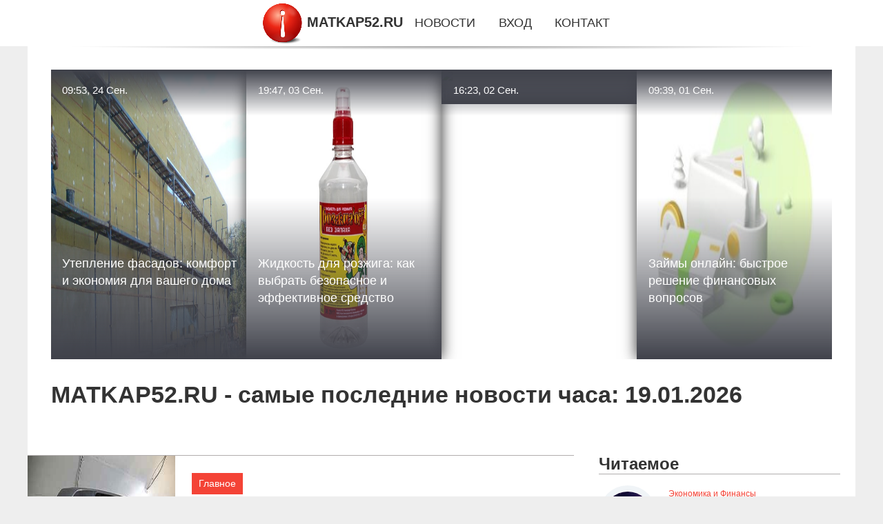

--- FILE ---
content_type: text/html; charset=utf-8
request_url: https://matkap52.ru/
body_size: 39910
content:
<!DOCTYPE html>
<html lang="ru">
<head>
<title>Самые последние новости часа на 19.01.2026 | MATKAP52.RU</title>
<meta name="viewport" content="width=device-width, initial-scale=1.0">
<meta name="description" content="Самые последние новости часа на 19.01.2026, читайте всё самое интересное из новостей на MATKAP52.RU.">
<meta name="robots" content="all">
<link rel="shortcut icon" href="//matkap52.ru/favicon.ico" type="image/x-icon">
<style>
* {padding:0; margin:0; box-sizing:border-box;}
html, body {border:none; font:1.05rem/1.5rem Arial;}
body {padding-top:4rem; counter-reset:nn_c;}
img {border:none; max-width:100%; height:auto; vertical-align:middle;}
div {position:relative; background-color:transparent;}
figure, footer, header, main {display:block; background-color:transparent;}
a:hover {text-decoration:none;}
h1 {font:bold 2rem Arial;}
h2 {font:bold 1.8rem Arial;}
h3 {font:bold 1.6rem Arial;}
h4 {font:bold 1.4rem Arial;}
h5, h6 {font:bold 1.2rem Arial;}
.tzm52c1, #tzm52i1 p, #tzm52i1 p a, .tzm52s7 p span {color:#fff;}
.tzm52c2, a, .tzm52s10 h5 {color:rgb(72, 175, 219);}
.tzm52c3, a:hover, a:focus {color:rgb(85, 140, 173);}
.tzm52c4, .tzm52s9 span {color:rgb(244, 67, 54);;}
.tzm52c5, .tzm52s7 p em {color:rgb(244, 67, 54, 0.75);}
.tzm52c6, body, aside nav a {color:rgb(51, 51, 51);}
.tzm52c7 {color:rgb(238, 238, 238);}
.tzm52c8, footer, footer a {color:rgba(255, 255, 255, .7);}
.tzm52c9 {color:rgb(177, 173, 173);}
.tzm52b1, aside, #tzm52i1 {background-color:#fff;}
.tzm52b2 {background-color:rgb(85, 140, 173);}
.tzm52b3, .tzm52s7 p span {background-color:rgb(244, 67, 54);;}
.tzm52b4 {background-color:rgb(244, 67, 54, 0.75);}
.tzm52b5, body {background-color:rgb(238, 238, 238);}
.tzm52b6, footer {background:linear-gradient(90deg, rgb(64, 66, 75), rgb(28, 29, 36));}
.tzm52s1 {width:100%; margin:0 auto;}
.tzm52s2, .tzm52s3, .tzm52s4, .tzm52s5 {display:block; clear:both;} 
.tzm52s2 {height:0;}
.tzm52s3 {height:2rem;}
.tzm52s4 {height:4rem;}
.tzm52s5 {height:6rem;}
.tzm52s6 {max-width:1200px; margin:0 auto;}
aside {position:fixed; z-index:1500; left:0; top:0; width:100%; height:4rem; line-height:4rem; text-align:center; vertical-align:middle;}
aside::after {content:""; position:absolute; z-index:-1; top:100%; bottom:0; width:120%; height:7px; left:-10%; right:-10%; background:radial-gradient(ellipse at 50% -3%, rgba(0, 0, 0, 0.4), rgba(0, 0, 0, 0.2), rgba(0, 0, 0, 0.0) 50%);}
aside header, aside h5, aside nav {display:inline;}
aside h5 {cursor:pointer;}
aside nav a {margin:0 1rem; text-transform:uppercase; text-decoration:none;}
#tzm52i1 {padding:2rem;}
#tzm52i1 h1 {margin:2rem 0;}
#tzm52i1 p {float:left; clear:none; width:25%; height:25rem; overflow:hidden; box-shadow:0 0 20px rgba(0,0,0,.8);}
#tzm52i1 p::before {position:absolute; display:block; content:""; width:25%; height:4rem; z-index:1; background:linear-gradient(180deg, rgba(64, 66, 75, 1), rgba(64, 66, 75, 0));}
#tzm52i1 p::after {position:absolute; display:block; content:""; width:25%; overflow:hidden; margin-top:-14rem; height:14rem; z-index:1; background:linear-gradient(0deg, rgba(64, 66, 75, 1), rgba(64, 66, 75, 0));}
#tzm52i1 p span {display:block; position:absolute; z-index:100; margin:1rem 0 0 1rem; font-size:85%; max-width:23.5%;}
#tzm52i1 p strong {display:block; position:absolute; z-index:100; margin:-9rem 0 0 1rem; font-weight:normal; max-width:23.5%;}
#tzm52i1  p img {height:100%; transition: all 1s ease-in-out;}
#tzm52i1 p:hover img, #tzm52i1 p:focus img {transform:scale(1.2);}
#tzm52i2 {height:25rem; overflow:hidden;}
.tzm52s7 {float:left; clear:none; width:66%;}
.tzm52s7 div {width:100%; height:20rem; overflow:hidden; border-top:1px solid rgb(177, 173, 173);}
.tzm52s7 p {display:block; float:left; clear:none; max-width:70%; max-height:95%; overflow:auto; margin-left:3%; padding:1rem 0;}
.tzm52s7 img {display:block; float:left; clear:none; max-width:27%; height:100%;}
.tzm52s7 p span {display:inline-block; clear:both; margin:.5rem 0; padding:.2rem .6rem; font-size:80%;}
.tzm52s7 p a {display:block; clear:both; font-size:110%; line-height:125%;}
.tzm52s7 p i>a {display:inline-block; clear:none; font-size:100%; line-height:120%;}
.tzm52s7 p em {display:block; clear:both; margin:1rem 0; padding-left:18px; background:transparent url("images/timeico.jpg") no-repeat 0 50%;}
.tzm52s8 {float:left; clear:none; width:31%; margin-left:3%; font-size:85%;}
.tzm52s8 ul {list-style-position:inside; list-style:none; margin:1rem 0;}
.tzm52s8 ul li {display:block; margin-bottom:1rem; margin-left:1rem; text-transform:uppercase;}
.tzm52s8 li::before {content:"»"; padding-right:.3rem;}
.tzm52s9 {width:94%; height:6rem; padding:1rem 0; border-top:1px solid rgb(177, 173, 173);}
.tzm52s9:after {counter-increment:nn_c; content:counter(nn_c); border:3px solid #fff; border-radius:50%; color: #fff; background-color:red; font-size:1.2rem; font-weight:bold; margin-top: -12px; line-height:1; padding-top:5px; position:absolute; top:50%; left:-18px; text-align:center; width:30px; height:25px;}
.tzm52s9 p {display:block; float:left; clear:none; max-width:66%; max-height:5rem; overflow:hidden; margin-left:5%;}
.tzm52s9 img {display:block; float:left; clear:none; max-width:5rem; height:5rem; border:.5rem solid rgb(240, 244, 247); border-radius:50%;}
.tzm52s9 span {font-size:80%; display:block; clear:both;}
.tzm52s10 {float:left; clear:none; width:46%; margin:0 2%;}
.tzm52s10 h5 {text-transform:uppercase; font-weight:normal; margin-bottom:1rem;}
.tzm52s11 {padding: 2rem; background-color:rgb(240, 244, 247); box-shadow: 0 0 16px #ccc;}
.tzm52s12 {padding:2rem;}
.tzm52s12 figure {height:20rem; overflow:hidden; text-align:center; margin:0 0 2rem 0;}
.tzm52s12 figure img {height:100%; width:20rem; border:1rem solid #fff; border-radius:50%; background-color:rgb(240, 244, 247);}
.tzm52s12 p {display:block; clear:both; margin:1rem 0;}
.tzm52s13 {vertical-align:top; column-count:3; column-gap:1rem; padding:2rem 0;}
.tzm52s13 p {display:block; width:100%; margin-bottom:1rem; vertical-align:top; padding:2rem; page-break-inside:avoid; background-color:rgb(240, 244, 247); box-shadow: 0 0 16px #ccc;}
.tzm52s13 p a {display:block; clear:both; margin-bottom:1rem;}
.tzm52s13 p em {display:block; clear:both; margin-top:1rem;}

footer {width:100%; margin:0 auto; padding:3rem 0;}
footer li {margin-bottom:1rem;}

#voxa9672 {visibility:hidden;}

form {width:100%;}
input[type="text"], input[type="password"] {width:70%; height:2.5rem; padding:.2rem .6rem; margin:.5rem 0; font-size:1.25rem; font-weight:300; text-align:left; border-radius:5px; border:1px solid rgb(85, 140, 173); clear:none;}
textarea {width:70%; height:8em; padding:.2rem .6rem; margin:.5rem 0; font-size:1.3rem; font-weight:300; text-align:left; border-radius:5px; border:1px solid rgb(85, 140, 173); clear:none;}
input[type="submit"] {display:inline-block; clear:none; padding:.5rem 1.2rem; margin:.5rem 0; font-size:1rem; font-weight:300; border-radius:5px; border:2px solid rgb(72, 175, 219); background-color:rgb(72, 175, 219); color:#fff; cursor:pointer;}

@media screen and (max-width:1024px) {
	.tzm52s7, .tzm52s8 {float:none; clear:both; width:100%; margin:0; padding:1.5rem;}
}
@media screen and (max-width:960px) {
	.tzm52s13 {column-count:2;}
	#tzm52i1 p {width:33%;}
	#tzm52i1 p span, #tzm52i1 p strong {max-width:31.5%;}
}
@media screen and (max-width:720px) {
	.tzm52s13 {column-count:1;}
	#tzm52i1 p {width:50%;}
	#tzm52i1 p span, #tzm52i1 p strong {max-width:48.5%;}
}
@media screen and (max-width:480px) {
	#tzm52i1 p {width:100%;}
	#tzm52i1 p span, #tzm52i1 p strong {max-width:98.5%;}
	.tzm52s10 {float:none; clear:both; width:98%;}
}</style>
<meta name="yandex-verification" content="94ad4929470efbe4" />


<!-- Yandex.Metrika counter -->
<script type="text/javascript" >
   (function(m,e,t,r,i,k,a){m[i]=m[i]||function(){(m[i].a=m[i].a||[]).push(arguments)};
   m[i].l=1*new Date();
   for (var j = 0; j < document.scripts.length; j++) {if (document.scripts[j].src === r) { return; }}
   k=e.createElement(t),a=e.getElementsByTagName(t)[0],k.async=1,k.src=r,a.parentNode.insertBefore(k,a)})
   (window, document, "script", "https://mc.yandex.ru/metrika/tag.js", "ym");

   ym(101212627, "init", {
        clickmap:true,
        trackLinks:true,
        accurateTrackBounce:true
   });
</script>
<noscript><div><img src="https://mc.yandex.ru/watch/101212627" style="position:absolute; left:-9999px;" alt="" /></div></noscript>
<!-- /Yandex.Metrika counter --></head>
<body>
<header class="tzm52s6">
	<div id="voxa9669"></div>
	<div id="tzm52i1">
		<div id="tzm52i2">
			<p><a href="//matkap52.ru/news-6533-uteplenie-fasadov-komfort-i-ekonomiya-dlya-vashego-doma.html"><span>09:53, 24 Сен.</span><img src="//matkap52.ru/inews/aHR0cHM6Ly9mYXNhZHJmLnJ1L2Zhc2FkbnllcmFib3R5L3V0ZXBsZW5pZWZhc2FkYS81LmpwZw==" alt="Утепление фасадов: комфорт и экономия для вашего дома"><strong>Утепление фасадов: комфорт и экономия для вашего дома</strong></a></p><p><a href="//matkap52.ru/news-6531-gidkost-dlya-rozgiga-kak-vybrat-bezopasnoe-i-effektivnoe-sredstvo.html"><span>19:47, 03 Сен.</span><img src="//matkap52.ru/inews/aHR0cHM6Ly95YXNoaW0ucnUvd3AtY29udGVudC91cGxvYWRzLzIwMjIvMDIvamlka29zdF9kbHlhX3JvemppZ2FfMS5qcGc=" alt="Жидкость для розжига: как выбрать безопасное и эффективное средство"><strong>Жидкость для розжига: как выбрать безопасное и эффективное средство</strong></a></p><p><a href="//matkap52.ru/news-6529-kak-vybrat-i-ispolzovat-fejerverki-dlya-prazdnika.html"><span>16:23, 02 Сен.</span><img src="//matkap52.ru/inews/aHR0cHM6Ly91cmFsLXB5cm8tb3B0LnJ1L3VwbG9hZC9pYmxvY2svNGZjLzExbnBjdGZkajFrMms4a2N1dHI0a3BmaXh6cDd1eG96LmpwZWc=" alt="Как выбрать и использовать фейерверки для праздника"><strong>Как выбрать и использовать фейерверки для праздника</strong></a></p><p><a href="//matkap52.ru/news-6528-zajmy-onlajn-bystroe-reshenie-finansovyh-voprosov.html"><span>09:39, 01 Сен.</span><img src="//matkap52.ru/inews/aHR0cHM6Ly96YWltaS1ieXN0cm8ucnUvd3AtY29udGVudC91cGxvYWRzLzIwMjUvMDgvbG9nby0zMDB4MjE3LTEuanBn" alt="Займы онлайн: быстрое решение финансовых вопросов"><strong>Займы онлайн: быстрое решение финансовых вопросов</strong></a></p>			<span class="tzm52s2">&nbsp;</span>
		</div>
		<h1>MATKAP52.RU - самые последние новости часа: 19.01.2026</h1>
	</div>
</header>
<main>
<div class="tzm52s6 tzm52b1">
	<div class="tzm52s7">
		<div><img src="//matkap52.ru/inews/aHR0cHM6Ly82MS5pbWcuYXZpdG8uc3QvaW1hZ2UvMS8xLlhMWUdhYmFCOEY5d3pBSlpNblJhNU43SzlGbWt6UEJadzZuMFdYRE1BbG13enZ4YnNNandHdy5ZSG1FN2tONmw4QnFzVHY5WF9LbkJmWThpZEJyZlNQcjNOTFJjcHpoaHNJ" alt="Техническое обслуживание Suzuki Vitara: секреты долговечности автомобиля"><p><span>Главное</span><a href="//matkap52.ru/news-6527-tehnicheskoe-obslugivanie-suzuki-vitara-sekrety-dolgovechnosti-avtomobilya.html">Техническое обслуживание Suzuki Vitara: секреты долговечности автомобиля</a> <em>17:34, 28 Авг.</em> <p> Автомобиль Suzuki Vitara заслужил популярность среди водителей благодаря своей надежности, универсальности и компактным размерам, идеально подход...</p></div><div><img src="//matkap52.ru/inews/aHR0cHM6Ly9pMi53cC5jb20vcGljdHVyZXMuZGVhbGVyLmNvbS9jL2NvZ2dpbmRlbGFuZGh5dW5kYWkvMDU1NC9kMzcyMDI1Y2MxYWU0MWIxY2YyYThiZWQ3MzI5ZTMzMHguanBn" alt="Техническое Обслуживание Автомобиля: Основы и Важность"><p><span>Главное</span><a href="//matkap52.ru/news-6526-tehnicheskoe-obslugivanie-avtomobilya-osnovy-i-vagnost.html">Техническое Обслуживание Автомобиля: Основы и Важность</a> <em>19:00, 27 Авг.</em> <p> Техническое обслуживание автомобиля — это ключевой процесс, который помогает поддерживать транспортное средство в исправном состоянии, продлевает...</p></div><div><img src="//matkap52.ru/inews/aHR0cHM6Ly9hdmF0YXJzLm1kcy55YW5kZXgubmV0L2k/aWQ9OWVkZTE4YzlhZDg3YWQzMTQxZTkzNGRmMzhmZjM5MGEwOTMwOTBiZS0xMjQzMjQyMi1pbWFnZXMtdGh1bWJzJm49MTM=" alt="Магия Цветов: Как Создать Идеальный Букет для Любого Случая"><p><span>Главное</span><a href="//matkap52.ru/news-6522-magiya-tsvetov-kak-sozdat-idealnyj-buket-dlya-lyubogo-sluchaya.html">Магия Цветов: Как Создать Идеальный Букет для Любого Случая</a> <em>14:35, 20 Авг.</em> <p> <a href="https://rozarioflowers.ru/" target="_blank"><img src="https://i.pinimg.com/736x/ef/08/18/ef0818c701078f12780fd3b44e22bcd0.jpg" alt="http...</p></div><div><img src="//matkap52.ru/inews/aHR0cHM6Ly9leHBvcnRlcmltcG9ydGVyLnJ1L3dwLWNvbnRlbnQvdXBsb2Fkcy8yMDI1LzA0LzEtNzY4eDUxMi5qcGc=" alt="Перспективы бизнеса: как мероприятия открывают новые горизонты"><p><span>Главное</span><a href="//matkap52.ru/news-6518-perspektivy-biznesa-kak-meropriyatiya-otkryvayut-novye-gorizonty.html">Перспективы бизнеса: как мероприятия открывают новые горизонты</a> <em>09:31, 15 Авг.</em> <p> В современном мире бизнеса, где конкуренция растет с каждым днем, участие в специализированных мероприятиях становится ключевым инструментом для ...</p></div><div><img class="voxa9667_1" data-src="//matkap52.ru/inews/aHR0cHM6Ly9hdmF0YXJzLm1kcy55YW5kZXgubmV0L2k/aWQ9MTM1MWQwZTlkYjAyMzBjMmRlNzBmY2FkZjZjZDE1ZTgwMTU3ZDMwYS04Mjg3MzYzLWltYWdlcy10aHVtYnMmbj0xMw==" src="//matkap52.ru/images/1.gif" alt="Организация Питания Сотрудников: Основы и Практические Решения"><p><span>Главное</span><a href="//matkap52.ru/news-6515-organizatsiya-pitaniya-sotrudnikov-osnovy-i-prakticheskie-resheniya.html">Организация Питания Сотрудников: Основы и Практические Решения</a> <em>14:28, 08 Авг.</em> <p> Организация питания сотрудников на предприятии — важный аспект, влияющий на производительность, здоровье и удовлетворенность персонала. Качествен...</p></div><div><img class="voxa9667_1" data-src="//matkap52.ru/inews/aHR0cHM6Ly9oYXNoZGVzay5ydS9zbGlyL3c0NTgtaDQ1OC9uZXRjYXRfZmlsZXMvbXVsdGlmaWxlLzE2Ni8xNjE5NzYxNDQ2XyVEMCU5MCVEMSU4MiVEMCVCRSVEMCVCQiUyMDkxJTIwQSUyMExpdGUlMjAxLmpwZw==" src="//matkap52.ru/images/1.gif" alt="Цифровые Решения для Бизнеса: Онлайн Кассы для ИП"><p><span>Главное</span><a href="//matkap52.ru/news-6514-tsifrovye-resheniya-dlya-biznesa-onlajn-kassy-dlya-ip.html">Цифровые Решения для Бизнеса: Онлайн Кассы для ИП</a> <em>14:24, 08 Авг.</em> <p> В современном мире предпринимательство требует не только идей и упорства, но и соответствия законодательным нормам. Для индивидуальных предприним...</p></div><div><img class="voxa9667_1" data-src="//matkap52.ru/inews/aHR0cHM6Ly9jZG4wLnlvdWxhLmlvL2ZpbGVzL2ltYWdlcy8zNjBfMzYwLzVmLzllLzVmOWVlMWY4YzNjZjI4MGM3MzM3ZmE4Zi0xLmpwZw==" src="//matkap52.ru/images/1.gif" alt="Решение сложных задач с частным детективом в Санкт-Петербурге и Ленинградской области"><p><span>Главное</span><a href="//matkap52.ru/news-6513-reshenie-slognyh-zadach-s-chastnym-detektivom-v-sanktpeterburge-i-leningradskoj-oblasti.html">Решение сложных задач с частным детективом в Санкт-Петербурге и Ленинградской области</a> <em>15:40, 06 Авг.</em> <p> Санкт-Петербург и Ленинградская область — регионы, где ритм жизни и плотная социальная среда создают множество ситуаций, требующих профессиональн...</p></div><div><img class="voxa9667_1" data-src="//matkap52.ru/inews/aHR0cHM6Ly9jZ29uLnJvc3BvdHJlYm5hZHpvci5ydS91cGxvYWQvaWJsb2NrL2JjZS9tNGdxcTFxOTZyZDhmazYzZGV2bGUza3pma3dveWhpai/Qp9C10YHRgtC90YvQuSUyMNC30L3QsNC6LiUyMNCf0YDQvtC00L7Qu9C20LXQvdC40LVfMS5wbmc=" src="//matkap52.ru/images/1.gif" alt="Проверка подлинности товара: как защитить себя от подделок"><p><span>Главное</span><a href="//matkap52.ru/news-6512-proverka-podlinnosti-tovara-kak-zaschitit-sebya-ot-poddelok.html">Проверка подлинности товара: как защитить себя от подделок</a> <em>17:25, 02 Авг.</em> <p> В современном мире, где рынок переполнен товарами, вопрос подлинности продукции становится особенно актуальным. Покупатели хотят быть уверены, чт...</p></div><div><img class="voxa9667_1" data-src="//matkap52.ru/inews/aHR0cDovL3d3dy5pbnNhaXQtaGVscC5ydS9tZWRpYS9jYWNoZS9nYWxsZXJ5X3BvcHVwL3JjL0s5RGgxZE1sL21lZGlhL2RldGkvMDA3LmpwZw==" src="//matkap52.ru/images/1.gif" alt="Улыбка вашего ребенка: секреты детской стоматологии"><p><span>Главное</span><a href="//matkap52.ru/news-6511-ulybka-vashego-rebenka-sekrety-detskoj-stomatologii.html">Улыбка вашего ребенка: секреты детской стоматологии</a> <em>20:39, 01 Авг.</em> <h1>5 частых ошибок родителей при травме зуба у ребенка</h1> <p> <span style="font-weight: 400;">Детские травмы зубов – частое явление, особенно у ма...</p></div><div><img class="voxa9667_1" data-src="//matkap52.ru/inews/aHR0cHM6Ly9pMi53cC5jb20vcGljdHVyZXMuZGVhbGVyLmNvbS9jL2NvZ2dpbmRlbGFuZGh5dW5kYWkvMDU1NC9kMzcyMDI1Y2MxYWU0MWIxY2YyYThiZWQ3MzI5ZTMzMHguanBn" src="//matkap52.ru/images/1.gif" alt="Техническое Обслуживание Автомобиля: Основы и Важность"><p><span>Главное</span><a href="//matkap52.ru/news-6526-tehnicheskoe-obslugivanie-avtomobilya-osnovy-i-vagnost.html">Техническое Обслуживание Автомобиля: Основы и Важность</a> <em>19:00, 27 Авг.</em> <p> Техническое обслуживание автомобиля — это ключевой процесс, который помогает поддерживать транспортное средство в исправном состоянии, продлевает...</p></div><div><img class="voxa9667_1" data-src="//matkap52.ru/inews/aHR0cHM6Ly9hdmF0YXJzLm1kcy55YW5kZXgubmV0L2k/aWQ9OWVkZTE4YzlhZDg3YWQzMTQxZTkzNGRmMzhmZjM5MGEwOTMwOTBiZS0xMjQzMjQyMi1pbWFnZXMtdGh1bWJzJm49MTM=" src="//matkap52.ru/images/1.gif" alt="Магия Цветов: Как Создать Идеальный Букет для Любого Случая"><p><span>Главное</span><a href="//matkap52.ru/news-6522-magiya-tsvetov-kak-sozdat-idealnyj-buket-dlya-lyubogo-sluchaya.html">Магия Цветов: Как Создать Идеальный Букет для Любого Случая</a> <em>14:35, 20 Авг.</em> <p> <a href="https://rozarioflowers.ru/" target="_blank"><img src="https://i.pinimg.com/736x/ef/08/18/ef0818c701078f12780fd3b44e22bcd0.jpg" alt="http...</p></div><div><img class="voxa9667_1" data-src="//matkap52.ru/inews/aHR0cHM6Ly9leHBvcnRlcmltcG9ydGVyLnJ1L3dwLWNvbnRlbnQvdXBsb2Fkcy8yMDI1LzA0LzEtNzY4eDUxMi5qcGc=" src="//matkap52.ru/images/1.gif" alt="Перспективы бизнеса: как мероприятия открывают новые горизонты"><p><span>Главное</span><a href="//matkap52.ru/news-6518-perspektivy-biznesa-kak-meropriyatiya-otkryvayut-novye-gorizonty.html">Перспективы бизнеса: как мероприятия открывают новые горизонты</a> <em>09:31, 15 Авг.</em> <p> В современном мире бизнеса, где конкуренция растет с каждым днем, участие в специализированных мероприятиях становится ключевым инструментом для ...</p></div><div><img class="voxa9667_1" data-src="//matkap52.ru/inews/aHR0cHM6Ly9hdmF0YXJzLm1kcy55YW5kZXgubmV0L2k/aWQ9MTM1MWQwZTlkYjAyMzBjMmRlNzBmY2FkZjZjZDE1ZTgwMTU3ZDMwYS04Mjg3MzYzLWltYWdlcy10aHVtYnMmbj0xMw==" src="//matkap52.ru/images/1.gif" alt="Организация Питания Сотрудников: Основы и Практические Решения"><p><span>Главное</span><a href="//matkap52.ru/news-6515-organizatsiya-pitaniya-sotrudnikov-osnovy-i-prakticheskie-resheniya.html">Организация Питания Сотрудников: Основы и Практические Решения</a> <em>14:28, 08 Авг.</em> <p> Организация питания сотрудников на предприятии — важный аспект, влияющий на производительность, здоровье и удовлетворенность персонала. Качествен...</p></div><div><img class="voxa9667_1" data-src="//matkap52.ru/inews/aHR0cHM6Ly9oYXNoZGVzay5ydS9zbGlyL3c0NTgtaDQ1OC9uZXRjYXRfZmlsZXMvbXVsdGlmaWxlLzE2Ni8xNjE5NzYxNDQ2XyVEMCU5MCVEMSU4MiVEMCVCRSVEMCVCQiUyMDkxJTIwQSUyMExpdGUlMjAxLmpwZw==" src="//matkap52.ru/images/1.gif" alt="Цифровые Решения для Бизнеса: Онлайн Кассы для ИП"><p><span>Главное</span><a href="//matkap52.ru/news-6514-tsifrovye-resheniya-dlya-biznesa-onlajn-kassy-dlya-ip.html">Цифровые Решения для Бизнеса: Онлайн Кассы для ИП</a> <em>14:24, 08 Авг.</em> <p> В современном мире предпринимательство требует не только идей и упорства, но и соответствия законодательным нормам. Для индивидуальных предприним...</p></div><div><img class="voxa9667_1" data-src="//matkap52.ru/inews/aHR0cHM6Ly9jZG4wLnlvdWxhLmlvL2ZpbGVzL2ltYWdlcy8zNjBfMzYwLzVmLzllLzVmOWVlMWY4YzNjZjI4MGM3MzM3ZmE4Zi0xLmpwZw==" src="//matkap52.ru/images/1.gif" alt="Решение сложных задач с частным детективом в Санкт-Петербурге и Ленинградской области"><p><span>Главное</span><a href="//matkap52.ru/news-6513-reshenie-slognyh-zadach-s-chastnym-detektivom-v-sanktpeterburge-i-leningradskoj-oblasti.html">Решение сложных задач с частным детективом в Санкт-Петербурге и Ленинградской области</a> <em>15:40, 06 Авг.</em> <p> Санкт-Петербург и Ленинградская область — регионы, где ритм жизни и плотная социальная среда создают множество ситуаций, требующих профессиональн...</p></div><div><img class="voxa9667_1" data-src="//matkap52.ru/inews/aHR0cHM6Ly9jZ29uLnJvc3BvdHJlYm5hZHpvci5ydS91cGxvYWQvaWJsb2NrL2JjZS9tNGdxcTFxOTZyZDhmazYzZGV2bGUza3pma3dveWhpai/Qp9C10YHRgtC90YvQuSUyMNC30L3QsNC6LiUyMNCf0YDQvtC00L7Qu9C20LXQvdC40LVfMS5wbmc=" src="//matkap52.ru/images/1.gif" alt="Проверка подлинности товара: как защитить себя от подделок"><p><span>Главное</span><a href="//matkap52.ru/news-6512-proverka-podlinnosti-tovara-kak-zaschitit-sebya-ot-poddelok.html">Проверка подлинности товара: как защитить себя от подделок</a> <em>17:25, 02 Авг.</em> <p> В современном мире, где рынок переполнен товарами, вопрос подлинности продукции становится особенно актуальным. Покупатели хотят быть уверены, чт...</p></div><div><img class="voxa9667_1" data-src="//matkap52.ru/inews/aHR0cDovL3d3dy5pbnNhaXQtaGVscC5ydS9tZWRpYS9jYWNoZS9nYWxsZXJ5X3BvcHVwL3JjL0s5RGgxZE1sL21lZGlhL2RldGkvMDA3LmpwZw==" src="//matkap52.ru/images/1.gif" alt="Улыбка вашего ребенка: секреты детской стоматологии"><p><span>Главное</span><a href="//matkap52.ru/news-6511-ulybka-vashego-rebenka-sekrety-detskoj-stomatologii.html">Улыбка вашего ребенка: секреты детской стоматологии</a> <em>20:39, 01 Авг.</em> <h1>5 частых ошибок родителей при травме зуба у ребенка</h1> <p> <span style="font-weight: 400;">Детские травмы зубов – частое явление, особенно у ма...</p></div><div><img class="voxa9667_1" data-src="//matkap52.ru/nwsimg/0/64/v-bryanskoj-oblasti-otkryli-sovremennyj-voennyj-gospital.jpg" src="//matkap52.ru/images/1.gif" alt="В Брянской области открыли современный военный госпиталь"><p><span>Главное</span><a href="//matkap52.ru/news-6510-v-bryanskoj-oblasti-otkryli-sovremennyj-voennyj-gospital.html">В Брянской области открыли современный военный госпиталь</a> <em>21:34, 20 Июн.</em> В Брянской области в рамках программы Министерства обороны по строительству, реконструкции и капитальному ремонту объектов военной медицины построен ...</p></div><div><img class="voxa9667_1" data-src="//matkap52.ru/inews/aHR0cHM6Ly9ibzMyLnJ1L3dwLWNvbnRlbnQvdXBsb2Fkcy8yMDI1LzA1L3Bob3RvLTE3NDUyNDE3NjAtMS05MDB4OTAwLmpwZw==" src="//matkap52.ru/images/1.gif" alt="Губернатор Богомаз встретился с Патриархом"><p><span>Главное</span><a href="//matkap52.ru/news-6509-gubernator-bogomaz-vstretilsya-s-patriarhom.html">Губернатор Богомаз встретился с Патриархом</a> <em>21:34, 20 Июн.</em> Пока Александр Богомаз проводит малозначительные встречи и подписывает формальные соглашения на площадке Петербургского международного экономического...</p></div><div><img class="voxa9667_1" data-src="//matkap52.ru/inews/aHR0cHM6Ly9zbW9sbmFyb2QucnUvd3AtY29udGVudC91cGxvYWRzLzIwMjIvMTEvemh1cmF2bGV2LmpwZw==" src="//matkap52.ru/images/1.gif" alt="Свидетели по делу экс-главы Гагаринского района Романа Журавлева меняют показания"><p><span>Шоубиз</span><a href="//matkap52.ru/news-6508-svideteli-po-delu-eksglavy-gagarinskogo-rajona-romana-guravleva-menyayut-pokazaniya.html">Свидетели по делу экс-главы Гагаринского района Романа Журавлева меняют показания</a> <em>21:34, 20 Июн.</em> Сразу два ключевых свидетеля, которые на этапе следствия изобличали бывшего главу района, на судебном заседании «забыли» о том, как он оказывал на ни...</p></div><div><img class="voxa9667_1" data-src="//matkap52.ru/nwsimg/0/58/blochnye-vojny-v-kolhoznom-pereulke-smolenska-kto-prav-v-vosstanii-avtovladeltsev.jpg" src="//matkap52.ru/images/1.gif" alt="«Блочные войны» в Колхозном переулке Смоленска: кто прав в «восстании» автовладельцев"><p><span>Шоубиз</span><a href="//matkap52.ru/news-6507-blochnye-vojny-v-kolhoznom-pereulke-smolenska-kto-prav-v-vosstanii-avtovladeltsev.html">«Блочные войны» в Колхозном переулке Смоленска: кто прав в «восстании» автовладельцев</a> <em>21:34, 20 Июн.</em> Бетонные блоки перегораживают проезд в Колхозном переулке в районе домов №№19 и 19а. Smolnarod попытался разобраться в истории соседских &#171;войн&#...</p></div><div><img class="voxa9667_1" data-src="//matkap52.ru/nwsimg/0/86/gde-primenyaetsya-struya-bobra.jpg" src="//matkap52.ru/images/1.gif" alt="Где применяется струя бобра?"><p><span>Техно и Гаджеты</span><a href="//matkap52.ru/news-6506-gde-primenyaetsya-struya-bobra.html">Где применяется струя бобра?</a> <em>21:34, 20 Июн.</em> Струя бобра – это уникальное натуральное средство, которое добывается из желез бобров. Используется в различных областях, включая медицину, парфюмери...</p></div><div><img class="voxa9667_1" data-src="//matkap52.ru/nwsimg/0/48/izyskaniya-dlya-stroitelstva-osnova-uspeshnogo-proektirovaniya-i-bezopasnogo-stroitelstva.jpg" src="//matkap52.ru/images/1.gif" alt="Изыскания для строительства: основа успешного проектирования и безопасного строительства"><p><span>Техно и Гаджеты</span><a href="//matkap52.ru/news-6505-izyskaniya-dlya-stroitelstva-osnova-uspeshnogo-proektirovaniya-i-bezopasnogo-stroitelstva.html">Изыскания для строительства: основа успешного проектирования и безопасного строительства</a> <em>21:34, 20 Июн.</em> Процесс строительства является многогранным и сложным, включающим множество этапов, начиная от проектирования и заканчивая сдачей объекта в эксплуата...</p></div><div><img class="voxa9667_1" data-src="//matkap52.ru/nwsimg/0/209/anons-windows-11-insider-preview-build-27881-kanal-canary.jpg" src="//matkap52.ru/images/1.gif" alt="Анонс Windows 11 Insider Preview Build 27881 (канал Canary)"><p><span>Развлечения и Интернет</span><a href="//matkap52.ru/news-6504-anons-windows-11-insider-preview-build-27881-kanal-canary.html">Анонс Windows 11 Insider Preview Build 27881 (канал Canary)</a> <em>21:34, 20 Июн.</em> Добрый вечер, друзья! Microsoft выпустила новую предварительную сборку Windows 11 под номером 27881 для участников программы Windows Insider, использ...</p></div><div><img class="voxa9667_1" data-src="//matkap52.ru/nwsimg/0/129/anons-windows-11-insider-preview-build-261004482-kanal-release-preview.jpg" src="//matkap52.ru/images/1.gif" alt="Анонс Windows 11 Insider Preview Build 26100.4482 (канал Release Preview)"><p><span>Развлечения и Интернет</span><a href="//matkap52.ru/news-6503-anons-windows-11-insider-preview-build-261004482-kanal-release-preview.html">Анонс Windows 11 Insider Preview Build 26100.4482 (канал Release Preview)</a> <em>21:34, 20 Июн.</em> Microsoft выпустила новую предварительную сборку Windows 11 (версия 24H2) под номером 26100.4482 (KB5060829) для участников программы Windows Insider...</p></div><div><img class="voxa9667_1" data-src="//matkap52.ru/nwsimg/0/134/budem-privlekat-k-ugolovnoj-otvetstvennosti-pavel-priluchnyj-podaet-v-sud-na-agatu-mutsenietse-za-kl.jpg" src="//matkap52.ru/images/1.gif" alt="'Будем привлекать к уголовной ответственности'. Павел Прилучный подаёт в суд на Агату Муцениеце за клевету"><p><span>Здоровье и жизнь</span><a href="//matkap52.ru/news-6502-budem-privlekat-k-ugolovnoj-otvetstvennosti-pavel-priluchnyj-podaet-v-sud-na-agatu-mutsenietse-za-kl.html">"Будем привлекать к уголовной ответственности". Павел Прилучный подаёт в суд на Агату Муцениеце за клевету</a> <em>21:34, 20 Июн.</em> Павел Прилучный собирается подать в суд на свою бывшую жену Агату Муцениеце за клевету."Мы будем привлекать Агату к уголовной ответственности за расп...</p></div><div><img class="voxa9667_1" data-src="//matkap52.ru/nwsimg/0/308/ona-neprostoj-rebenok-mnogogenets-ivan-suhov-otvetil-na-obvineniya-docheri-v-seksualizirovannom-nasi.jpg" src="//matkap52.ru/images/1.gif" alt="'Она непростой ребёнок'. Многоженец Иван Сухов ответил на обвинения дочери в сексуализированном насилии"><p><span>Здоровье и жизнь</span><a href="//matkap52.ru/news-6501-ona-neprostoj-rebenok-mnogogenets-ivan-suhov-otvetil-na-obvineniya-docheri-v-seksualizirovannom-nasi.html">"Она непростой ребёнок". Многоженец Иван Сухов ответил на обвинения дочери в сексуализированном насилии</a> <em>21:34, 20 Июн.</em> Многоженец Иван Сухов, которого старшая дочь Анна обвинила в сексуализированном насилии, ответил ей."Моя дочь наговорила что-то. Возможно, деньги, мо...</p></div><div><img class="voxa9667_1" data-src="//matkap52.ru/nwsimg/0/234/shvejtsariya-moget-aktivnej-davit-na-frank-dlya-vozvrascheniya-inflyatsii.jpg" src="//matkap52.ru/images/1.gif" alt="Швейцария может активней давить на франк для возвращения инфляции"><p><span>Экономика и Финансы</span><a href="//matkap52.ru/news-6500-shvejtsariya-moget-aktivnej-davit-na-frank-dlya-vozvrascheniya-inflyatsii.html">Швейцария может активней давить на франк для возвращения инфляции</a> <em>21:34, 20 Июн.</em> Влияние на рынок:3Опубликованные в понедельник данные отметили падение индекса цен производителей и импорта Швейцарии на 0.5% за май против ожидавшег...</p></div><div><img class="voxa9667_1" data-src="//matkap52.ru/nwsimg/0/272/kriptorynok-okazalsya-ni-zaschitnym-ni-riskovym-poka.jpg" src="//matkap52.ru/images/1.gif" alt="Крипторынок оказался ни защитным, ни рисковым пока"><p><span>Экономика и Финансы</span><a href="//matkap52.ru/news-6499-kriptorynok-okazalsya-ni-zaschitnym-ni-riskovym-poka.html">Крипторынок оказался ни защитным, ни рисковым пока</a> <em>21:34, 20 Июн.</em> Влияние на рынок:2Биткойн не смог извлечь выгоду из роста рисковых настроений на финансовых рынках. Соотношение американских акций и казначейских обл...</p></div><div><img class="voxa9667_1" data-src="//matkap52.ru/inews/aHR0cHM6Ly9hbmRyb2lkLWhlbHAucnUvYmxvZy93cC1jb250ZW50L3VwbG9hZHMvMjAyMy8wMi9nYWxheHlzMjMtMy5qcGc=" src="//matkap52.ru/images/1.gif" alt="Samsung показала Galaxy S23 и S23+ с обновленным дизайном"><p><span>Техно и Гаджеты</span><a href="//matkap52.ru/news-6498-samsung-pokazala-galaxy-s23-i-s23-s-obnovlennym-dizajnom.html">Samsung показала Galaxy S23 и S23+ с обновленным дизайном</a> <em>21:34, 20 Июн.</em> Вслед за Galaxy S23 Ultra сегодня показали и обновление базовых моделей Galaxy S. И хотя Samsung улучшила основные аппаратные и программные функции, ...</p></div><div><img class="voxa9667_1" data-src="//matkap52.ru/inews/aHR0cHM6Ly9hbmRyb2lkLWhlbHAucnUvYmxvZy93cC1jb250ZW50L3VwbG9hZHMvMjAyMy8wMi94cGVyaWEtMS12LTQuanBn" src="//matkap52.ru/images/1.gif" alt="В сети появились рендеры Sony Xperia 1 V"><p><span>Техно и Гаджеты</span><a href="//matkap52.ru/news-6497-v-seti-poyavilis-rendery-sony-xperia-1-v.html">В сети появились рендеры Sony Xperia 1 V</a> <em>21:34, 20 Июн.</em> Мы надеемся, что Xperia 1 V уже не за горами. По-прежнему существует определенная вероятность того, что телефон появится на выставке MWC в Барселоне ...</p></div><div><img class="voxa9667_1" data-src="//matkap52.ru/inews/aHR0cHM6Ly9tb2JpZGV2aWNlcy5jb20vaW1hZ2VzLzIwMjUvMDYvQVNVUy1Qcm9BcnQtUDE2XzQuanBn" src="//matkap52.ru/images/1.gif" alt="Вышел ноутбук ASUS ProArt P16 – рабочая станция с NVIDIA RTX 5070"><p><span>Техно и Гаджеты</span><a href="//matkap52.ru/news-6496-vyshel-noutbuk-asus-proart-p16-rabochaya-stantsiya-s-nvidia-rtx-5070.html">Вышел ноутбук ASUS ProArt P16 – рабочая станция с NVIDIA RTX 5070</a> <em>21:34, 20 Июн.</em> Тайваньская компания ASUS анонсировала обновлённую версию ноутбука ProArt P16 (H7606). Новинка предназначена для пользователей, чья деятельность связ...</p></div><div><img class="voxa9667_1" data-src="//matkap52.ru/inews/aHR0cHM6Ly9tb2JpZGV2aWNlcy5jb20vaW1hZ2VzLzIwMjUvMDYvQXlhTmVvLVBvY2tldC1TMl8yLmpwZWc=" src="//matkap52.ru/images/1.gif" alt="AyaNeo представила Pocket S2 и S2 Pro – Android-консоли на Snapdragon G3 Gen 3"><p><span>Техно и Гаджеты</span><a href="//matkap52.ru/news-6495-ayaneo-predstavila-pocket-s2-i-s2-pro-androidkonsoli-na-snapdragon-g3-gen-3.html">AyaNeo представила Pocket S2 и S2 Pro – Android-консоли на Snapdragon G3 Gen 3</a> <em>21:34, 20 Июн.</em> Компания AyaNeo анонсировала серию портативных игровых консолей Pocket S2, в которую вошли две модели: Pocket S2 и Pocket S2 Pro. Новинки базируются ...</p></div><div><img class="voxa9667_1" data-src="//matkap52.ru/nwsimg/0/239/pochemu-my-tak-lyubim-indijskoe-kino.jpg" src="//matkap52.ru/images/1.gif" alt="Почему мы так любим индийское кино?"><p><span>Шоубиз</span><a href="//matkap52.ru/news-6494-pochemu-my-tak-lyubim-indijskoe-kino.html">Почему мы так любим индийское кино?</a> <em>21:34, 20 Июн.</em> Индийское кино — это удивительный мир, в котором переплетаются традиции и современность, драма и комедия, музыка и танец. С момента своего появления ...</p></div><div><img class="voxa9667_1" data-src="//matkap52.ru/nwsimg/0/310/lyubov-intrigi-bosfor-sekrety-uspeha-turetskih-filmov-i-serialov.jpg" src="//matkap52.ru/images/1.gif" alt="Любовь, интриги, Босфор: секреты успеха турецких фильмов и сериалов"><p><span>Шоубиз</span><a href="//matkap52.ru/news-6493-lyubov-intrigi-bosfor-sekrety-uspeha-turetskih-filmov-i-serialov.html">Любовь, интриги, Босфор: секреты успеха турецких фильмов и сериалов</a> <em>21:34, 20 Июн.</em> Первый турецкий фильм, снятый в 1914 году, стал началом большой истории турецкого кино. Его расцвет наступил в 1950-х, когда киностудии выпускали до ...</p></div><div><img class="voxa9667_1" data-src="//matkap52.ru/inews/[base64]" src="//matkap52.ru/images/1.gif" alt="Строительных баронов пересчитали эксперты из Приморья"><p><span>Главное</span><a href="//matkap52.ru/news-6492-stroitelnyh-baronov-pereschitali-eksperty-iz-primorya.html">Строительных баронов пересчитали эксперты из Приморья</a> <em>21:34, 20 Июн.</em> Представители старых элит тоже не отстают, по информации экспертов в топ-20 есть и бывший губернатор и люди парочки бывших мэров, и другие известные ...</p></div><div><img class="voxa9667_1" data-src="//matkap52.ru/inews/[base64]" src="//matkap52.ru/images/1.gif" alt="Коммуникационную поддержку премии «ВЫЗОВ» на ПМЭФ доверили медиахолдингу МАЕР"><p><span>Главное</span><a href="//matkap52.ru/news-6491-kommunikatsionnuyu-poddergku-premii-vyzov-na-pmef-doverili-mediaholdingu-maer.html">Коммуникационную поддержку премии «ВЫЗОВ» на ПМЭФ доверили медиахолдингу МАЕР</a> <em>21:34, 20 Июн.</em> 19 июня в рамках Петербургского международного экономического форума (ПМЭФ) были озвучены итоги заявочной кампании Национальной премии в области буду...</p></div><div><img class="voxa9667_1" data-src="//matkap52.ru/nwsimg/0/137/budem-privlekat-k-ugolovnoj-otvetstvennosti-pavel-priluchnyj-podaet-v-sud-na-agatu-mutsenietse-za-kl.jpg" src="//matkap52.ru/images/1.gif" alt="'Будем привлекать к уголовной ответственности'. Павел Прилучный подаёт в суд на Агату Муцениеце за клевету"><p><span>Шоубиз</span><a href="//matkap52.ru/news-6490-budem-privlekat-k-ugolovnoj-otvetstvennosti-pavel-priluchnyj-podaet-v-sud-na-agatu-mutsenietse-za-kl.html">"Будем привлекать к уголовной ответственности". Павел Прилучный подаёт в суд на Агату Муцениеце за клевету</a> <em>21:34, 20 Июн.</em> Павел Прилучный собирается подать в суд на свою бывшую жену Агату Муцениеце за клевету."Мы будем привлекать Агату к уголовной ответственности за расп...</p></div><div><img class="voxa9667_1" data-src="//matkap52.ru/nwsimg/0/106/ona-neprostoj-rebenok-mnogogenets-ivan-suhov-otvetil-na-obvineniya-docheri-v-seksualizirovannom-nasi.jpg" src="//matkap52.ru/images/1.gif" alt="'Она непростой ребёнок'. Многоженец Иван Сухов ответил на обвинения дочери в сексуализированном насилии"><p><span>Шоубиз</span><a href="//matkap52.ru/news-6489-ona-neprostoj-rebenok-mnogogenets-ivan-suhov-otvetil-na-obvineniya-docheri-v-seksualizirovannom-nasi.html">"Она непростой ребёнок". Многоженец Иван Сухов ответил на обвинения дочери в сексуализированном насилии</a> <em>21:34, 20 Июн.</em> Многоженец Иван Сухов, которого старшая дочь Анна обвинила в сексуализированном насилии, ответил ей."Моя дочь наговорила что-то. Возможно, деньги, мо...</p></div><div><img class="voxa9667_1" data-src="//matkap52.ru/inews/aHR0cDovL2RpZ2ltZWRpYS5ydS93cC1jb250ZW50L3VwbG9hZHMvMjAyNS8wNi9IaVR1bmUyLTY2MHgzNjUuanBn" src="//matkap52.ru/images/1.gif" alt="Новая линейка наушников UGREEN уже в России"><p><span>Техно и Гаджеты</span><a href="//matkap52.ru/news-6488-novaya-linejka-naushnikov-ugreen-uge-v-rossii.html">Новая линейка наушников UGREEN уже в России</a> <em>21:34, 20 Июн.</em> Компания diHouse объявляет о начале продаж на российском рынке новых моделей наушников UGREEN. Широкий модельный ряд включает в себя беспроводные нау...</p></div><div><img class="voxa9667_1" data-src="//matkap52.ru/inews/aHR0cDovL2RpZ2ltZWRpYS5ydS93cC1jb250ZW50L3VwbG9hZHMvMjAyNS8wNi9TZWd3YXkyMS02NjB4MzY1LmpwZw==" src="//matkap52.ru/images/1.gif" alt="Новая линейка электросамокатов Ninebot в России"><p><span>Техно и Гаджеты</span><a href="//matkap52.ru/news-6487-novaya-linejka-elektrosamokatov-ninebot-v-rossii.html">Новая линейка электросамокатов Ninebot в России</a> <em>21:34, 20 Июн.</em> Новая линейка электросамокатов Segway Ninebot Е3 эксклюзивно доступна для заказов в diHouse. Современные модели E3 и E3 Pro разработаны специально дл...</p></div><div><img class="voxa9667_1" data-src="//matkap52.ru/inews/aHR0cHM6Ly9nYXpldGFkYWlseS5ydS93cC1jb250ZW50L3VwbG9hZHMvMjAyNS8wMy9waG90b18yMDI1LTAzLTA2LTEwLjMxLjIxLTY2OHg0NDQuanBlZw==" src="//matkap52.ru/images/1.gif" alt="«Газпромнефть-СМ» расширяет поддержку промышленности Красноярского края"><p><span>Автомобили</span><a href="//matkap52.ru/news-6486-gazpromneftsm-rasshiryaet-poddergku-promyshlennosti-krasnoyarskogo-kraya.html">«Газпромнефть-СМ» расширяет поддержку промышленности Красноярского края</a> <em>21:34, 20 Июн.</em> Автор фото: Стоян Васев «Газпром нефть» и правительство Красноярского края договорились о расширении сотрудничества в сфере поставок моторных и индус...</p></div><div><img class="voxa9667_1" data-src="//matkap52.ru/inews/aHR0cHM6Ly9hbmRyb2lkLXJvYm90LmNvbS93cC1jb250ZW50L3VwbG9hZHMvMjAyMy8wMy8yMy03LmpwZw==" src="//matkap52.ru/images/1.gif" alt="Основатель Huawei заявил, что чипы все еще отстают от американских на «одно поколение»"><p><span>Техно и Гаджеты</span><a href="//matkap52.ru/news-6485-osnovatel-huawei-zayavil-chto-chipy-vse-esche-otstayut-ot-amerikanskih-na-odno-pokolenie.html">Основатель Huawei заявил, что чипы все еще отстают от американских на «одно поколение»</a> <em>21:34, 20 Июн.</em> Чипы китайского технологического гиганта Huawei по-прежнему «отстают от американских на одно поколение», заявили государственные СМИ его основатель и...</p></div><div><img class="voxa9667_1" data-src="//matkap52.ru/inews/aHR0cHM6Ly9hbmRyb2lkLXJvYm90LmNvbS93cC1jb250ZW50L3VwbG9hZHMvMjAyNC8wNS83NzctMzQuanBn" src="//matkap52.ru/images/1.gif" alt="Выпускница МИФИ создала программу для диагностики рака мозга"><p><span>Техно и Гаджеты</span><a href="//matkap52.ru/news-6484-vypusknitsa-mifi-sozdala-programmu-dlya-diagnostiki-raka-mozga.html">Выпускница МИФИ создала программу для диагностики рака мозга</a> <em>21:34, 20 Июн.</em> Выпускница Инженерно-физического института биомедицины (ИФИБ) МИФИ Татьяна Кобякова разработала проект, который поможет в диагностике метастазов в го...</p></div><div><img class="voxa9667_1" data-src="//matkap52.ru/inews/aHR0cHM6Ly9nYXpldGFkYWlseS5ydS93cC1jb250ZW50L3VwbG9hZHMvMjAyNS8wNS9oYWlsZXktcmVlZC0yc2d3eDlwZDhzaS11bnNwbGFzaC5qcGc=" src="//matkap52.ru/images/1.gif" alt="Тревожное расстройство: новейший подход к терапии"><p><span>Техно и Гаджеты</span><a href="//matkap52.ru/news-6483-trevognoe-rasstrojstvo-novejshij-podhod-k-terapii.html">Тревожное расстройство: новейший подход к терапии</a> <em>21:34, 20 Июн.</em> Photo by Hailey Reed on Unsplash Всем знакомо чувство тревоги. Наш организм посылает сигнал, предупреждающий об опасности и призывающий принять необх...</p></div><div><img class="voxa9667_1" data-src="//matkap52.ru/inews/aHR0cHM6Ly93d3cuYWxscHJvamVjdG9ycy5ydS9tZWRpYS9uZXdzLzIwMjAvbmV3c18xMjM1MF84NTB4NDI1LmpwZw==" src="//matkap52.ru/images/1.gif" alt="ТОП 5 - Лучшие LED/LASER проекторы для домашних кинотеатров"><p><span>Техно и Гаджеты</span><a href="//matkap52.ru/news-6482-top-5-luchshie-ledlaser-proektory-dlya-domashnih-kinoteatrov.html">ТОП 5 - Лучшие LED/LASER проекторы для домашних кинотеатров</a> <em>21:34, 20 Июн.</em> LED/LASER проекторы пока так и не приблизились по ценам к ламповым моделям, а их уже вытесняют большие телевизоры, которые стремительно дешевеют Наст...</p></div><div><img class="voxa9667_1" data-src="//matkap52.ru/inews/aHR0cHM6Ly93d3cuYWxscHJvamVjdG9ycy5ydS9tZWRpYS9uZXdzLzIwMjAvbmV3c18xMjQ0OF84NTB4NDI1XzAyLmpwZw==" src="//matkap52.ru/images/1.gif" alt="Топ 5 - Лучшие проекторы с аккумуляторами"><p><span>Техно и Гаджеты</span><a href="//matkap52.ru/news-6481-top-5-luchshie-proektory-s-akkumulyatorami.html">Топ 5 - Лучшие проекторы с аккумуляторами</a> <em>21:34, 20 Июн.</em> За яркость проекторов с аккумуляторами приходится переплачивать в 3-6 раз больше по сравнению с обычными моделями, поэтому приобретать такой проектор...</p></div><div><img class="voxa9667_1" data-src="//matkap52.ru/inews/aHR0cHM6Ly9pdGJ1a3ZhLmNvbS9pbWFnZXMvYXJ0aWNsZXMvMTExLzBhMjFlM2UxYTM0NzY1OTZiM2NlZTdkYzFiMGEzZTBhLmpwZw==" src="//matkap52.ru/images/1.gif" alt="CS2: борьба за 200 тыс. долларов. Кто победит?"><p><span>Техно и Гаджеты</span><a href="//matkap52.ru/news-6480-cs2-borba-za-200-tys-dollarov-kto-pobedit.html">CS2: борьба за 200 тыс. долларов. Кто победит?</a> <em>21:34, 20 Июн.</em> В данной статье вы увидите обзор финалистов Elisa Masters Espoо 2023, а также общую информацию по турниру! Турнир Elisa Masters Espoo 2023 – это круп...</p></div><div><img class="voxa9667_1" data-src="//matkap52.ru/inews/aHR0cHM6Ly9pdGJ1a3ZhLmNvbS9pbWFnZXMvYXJ0aWNsZXMvMTExL2NzLWdvLWJhbm5lci5qcGc=" src="//matkap52.ru/images/1.gif" alt="Valve официально прекратила поддержку CS:GO"><p><span>Техно и Гаджеты</span><a href="//matkap52.ru/news-6479-valve-ofitsialno-prekratila-poddergku-csgo.html">Valve официально прекратила поддержку CS:GO</a> <em>21:34, 20 Июн.</em> Компания Valve объявила о прекращении поддержки легендарной игры Counter-Strike: Global Offensive с 1 января 2024 года.С начала нового года компания ...</p></div><div><img class="voxa9667_1" data-src="//matkap52.ru/inews/aHR0cHM6Ly9pY2hpcC5ydS9pbWFnZXMvY2FjaGUvMjAyNS82LzIwL3dpZGVuXzkzMF9jcm9wXzMwMDBfMTY4N18wXzE1Nl9xOTBfMTA5OTI4Ml8yNjRkYjA3OGY2ODFjMGI3NTQyZjM1ODk0LmpwZWc=" src="//matkap52.ru/images/1.gif" alt="Обзор комплекта беспроводных петличных микрофонов Maono Wave T5"><p><span>Техно и Гаджеты</span><a href="//matkap52.ru/news-6478-obzor-komplekta-besprovodnyh-petlichnyh-mikrofonov-maono-wave-t5.html">Обзор комплекта беспроводных петличных микрофонов Maono Wave T5</a> <em>21:34, 20 Июн.</em> Беспроводные технологии все активнее теснят провода. Когда вы в последний раз видели человека с проводной гарнитурой на улице? А блогеры с классическ...</p></div><div><img class="voxa9667_1" data-src="//matkap52.ru/nwsimg/0/4/10-poleznyh-ustrojstv-dlya-molodyh-mam.jpg" src="//matkap52.ru/images/1.gif" alt="10 полезных устройств для молодых мам"><p><span>Техно и Гаджеты</span><a href="//matkap52.ru/news-6477-10-poleznyh-ustrojstv-dlya-molodyh-mam.html">10 полезных устройств для молодых мам</a> <em>21:34, 20 Июн.</em> Радио- и видеоняня: «шестое чувство» на расстоянииДетский триммер: аккуратно и без стрессаИнфракрасный термометр: быстро, точно и без слезКоврик с да...</p></div><div><img class="voxa9667_1" data-src="//matkap52.ru/nwsimg/0/61/izbiratelnaya-komissiya-bryanskoj-oblasti-otmetila-30letnij-yubilej.jpg" src="//matkap52.ru/images/1.gif" alt="Избирательная комиссия Брянской области отметила 30-летний юбилей"><p><span>Главное</span><a href="//matkap52.ru/news-6476-izbiratelnaya-komissiya-bryanskoj-oblasti-otmetila-30letnij-yubilej.html">Избирательная комиссия Брянской области отметила 30-летний юбилей</a> <em>21:34, 20 Июн.</em> 20 июня в Правительстве Брянской области состоялось торжественное мероприятие, посвященное 30-летию избирательной комиссии региона, которая организуе...</p></div><div><img class="voxa9667_1" data-src="//matkap52.ru/inews/aHR0cHM6Ly9zdHJhdGVneTR5b3UucnUvd3AtY29udGVudC91cGxvYWRzLzIwMjUvMDQvMTYyNDQzLmdpZg==" src="//matkap52.ru/images/1.gif" alt="Паттерны DBLHC и DBHLC | Price Action"><p><span>Экономика и Финансы</span><a href="//matkap52.ru/news-6475-patterny-dblhc-i-dbhlc-price-action.html">Паттерны DBLHC и DBHLC | Price Action</a> <em>21:34, 20 Июн.</em> Сегодня продолжим рассматривать разворотные паттерны Прайс Экшн &#8212; DBLHC и DBHLC. Использовать в трейдинге их совсем не сложно, поэтому эта стра...</p></div><div><img class="voxa9667_1" data-src="//matkap52.ru/nwsimg/0/297/psihologiya-pribylnogo-trejdera-cheklist-podrobnyj-plan-po-shagam.jpg" src="//matkap52.ru/images/1.gif" alt="Психология Прибыльного Трейдера: ЧЕК-ЛИСТ [подробный план по шагам]"><p><span>Экономика и Финансы</span><a href="//matkap52.ru/news-6474-psihologiya-pribylnogo-trejdera-cheklist-podrobnyj-plan-po-shagam.html">Психология Прибыльного Трейдера: ЧЕК-ЛИСТ [подробный план по шагам]</a> <em>21:34, 20 Июн.</em> Психология трейдера — ключевой элемент, который отличает убыточного &#171;игрока&#187; от стабильного профессионала. Ранее на этом сайте мы уже говор...</p></div><div><img class="voxa9667_1" data-src="//matkap52.ru/nwsimg/0/35/budem-privlekat-k-ugolovnoj-otvetstvennosti-pavel-priluchnyj-podaet-v-sud-na-agatu-mutsenietse-za-kl.jpg" src="//matkap52.ru/images/1.gif" alt="'Будем привлекать к уголовной ответственности'. Павел Прилучный подаёт в суд на Агату Муцениеце за клевету"><p><span>Шоубиз</span><a href="//matkap52.ru/news-6473-budem-privlekat-k-ugolovnoj-otvetstvennosti-pavel-priluchnyj-podaet-v-sud-na-agatu-mutsenietse-za-kl.html">"Будем привлекать к уголовной ответственности". Павел Прилучный подаёт в суд на Агату Муцениеце за клевету</a> <em>21:34, 20 Июн.</em> Павел Прилучный собирается подать в суд на свою бывшую жену Агату Муцениеце за клевету."Мы будем привлекать Агату к уголовной ответственности за расп...</p></div><div><img class="voxa9667_1" data-src="//matkap52.ru/nwsimg/0/204/ona-neprostoj-rebenok-mnogogenets-ivan-suhov-otvetil-na-obvineniya-docheri-v-seksualizirovannom-nasi.jpg" src="//matkap52.ru/images/1.gif" alt="'Она непростой ребёнок'. Многоженец Иван Сухов ответил на обвинения дочери в сексуализированном насилии"><p><span>Шоубиз</span><a href="//matkap52.ru/news-6472-ona-neprostoj-rebenok-mnogogenets-ivan-suhov-otvetil-na-obvineniya-docheri-v-seksualizirovannom-nasi.html">"Она непростой ребёнок". Многоженец Иван Сухов ответил на обвинения дочери в сексуализированном насилии</a> <em>21:34, 20 Июн.</em> Многоженец Иван Сухов, которого старшая дочь Анна обвинила в сексуализированном насилии, ответил ей."Моя дочь наговорила что-то. Возможно, деньги, мо...</p></div><div><img class="voxa9667_1" data-src="//matkap52.ru/nwsimg/0/259/tandem-teleskopov-obnarugil-redkij-kosmicheskij-fenomen-kosmicheskuyu-sovu-s-dvumya-chernymi-dyrami-.jpg" src="//matkap52.ru/images/1.gif" alt="Тандем телескопов обнаружил редкий космический феномен — «космическую сову» с двумя чёрными дырами и фейерверком звездообразования"><p><span>Техно и Гаджеты</span><a href="//matkap52.ru/news-6471-tandem-teleskopov-obnarugil-redkij-kosmicheskij-fenomen-kosmicheskuyu-sovu-s-dvumya-chernymi-dyrami-.html">Тандем телескопов обнаружил редкий космический феномен — «космическую сову» с двумя чёрными дырами и фейерверком звездообразования</a> <em>21:34, 20 Июн.</em> Команда астрономов под руководством Мингю Ли из Тиньхуа-университета в Пекине представила необычный объект &mdash; две практически идентичные кольцев...</p></div><div><img class="voxa9667_1" data-src="//matkap52.ru/nwsimg/0/86/ischite-dva-novaya-model-goryachih-yupiterov-pokazala-chto-eto-ne-redkost-i-v-kagdoj-desyatoj-pare-z.jpg" src="//matkap52.ru/images/1.gif" alt="Ищите два. Новая модель горячих Юпитеров показала, что это — не редкость и в каждой десятой паре звёзд с одним гигантом может скрываться второй"><p><span>Техно и Гаджеты</span><a href="//matkap52.ru/news-6470-ischite-dva-novaya-model-goryachih-yupiterov-pokazala-chto-eto-ne-redkost-i-v-kagdoj-desyatoj-pare-z.html">Ищите два. Новая модель горячих Юпитеров показала, что это — не редкость и в каждой десятой паре звёзд с одним гигантом может скрываться второй</a> <em>21:34, 20 Июн.</em> Учёные из Китая, Японии и США предложили впервые объяснение явления, когда в паре звёзд (вращающихся друг вокруг друга на расстоянии сотен астрономич...</p></div><div><img class="voxa9667_1" data-src="//matkap52.ru/nwsimg/0/22/bryanskaya-oblastnaya-izbiratelnaya-komissiya-torgestvenno-otmetila-30letnij-yubilej.jpg" src="//matkap52.ru/images/1.gif" alt="Брянская областная избирательная комиссия торжественно отметила 30-летний юбилей"><p><span>Главное</span><a href="//matkap52.ru/news-6469-bryanskaya-oblastnaya-izbiratelnaya-komissiya-torgestvenno-otmetila-30letnij-yubilej.html">Брянская областная избирательная комиссия торжественно отметила 30-летний юбилей</a> <em>21:34, 20 Июн.</em> Сегодня, 20 июня, в Правительстве Брянской области состоялось торжественное мероприятие, посвящённое 30-летию избирательной комиссии региона, сообщае...</p></div><div><img class="voxa9667_1" data-src="//matkap52.ru/inews/aHR0cHM6Ly9hbmRyb2lkLXJvYm90LmNvbS93cC1jb250ZW50L3VwbG9hZHMvMjAyNS8wMS9OdmlkaWEtRElHSVRTLTEtMTAyNHg0ODYucG5n" src="//matkap52.ru/images/1.gif" alt="Центры обработки данных увеличили расходы на 9,4 млрд долларов в крупнейшей сети США"><p><span>Развлечения и Интернет</span><a href="//matkap52.ru/news-6468-tsentry-obrabotki-dannyh-uvelichili-rashody-na-94-mlrd-dollarov-v-krupnejshej-seti-ssha.html">Центры обработки данных увеличили расходы на 9,4 млрд долларов в крупнейшей сети США</a> <em>21:34, 20 Июн.</em> Растущие потребности центров обработки данных в энергии обуславливают напряженность в условиях спроса и предложения. Быстрое развитие центров обработ...</p></div><div><img class="voxa9667_1" data-src="//matkap52.ru/inews/aHR0cHM6Ly9hbmRyb2lkLXJvYm90LmNvbS93cC1jb250ZW50L3VwbG9hZHMvMjAyNS8wMy8xLTEucG5n" src="//matkap52.ru/images/1.gif" alt="Инвестиции в европейские центры обработки данных превысят 100 млрд евро к 2030 году"><p><span>Развлечения и Интернет</span><a href="//matkap52.ru/news-6467-investitsii-v-evropejskie-tsentry-obrabotki-dannyh-prevysyat-100-mlrd-evro-k-2030-godu.html">Инвестиции в европейские центры обработки данных превысят 100 млрд евро к 2030 году</a> <em>21:34, 20 Июн.</em> Первый отчет EUDCA о состоянии рынка показывает, что европейская индустрия центров обработки данных привлечет стремительный рост инвестиций, несмотря...</p></div><div><img class="voxa9667_1" data-src="//matkap52.ru/inews/aHR0cHM6Ly9nbzMyLnJ1L3dwLWNvbnRlbnQvdXBsb2Fkcy8yMDI1LzA2L0lNR18xMjk4LmpwZw==" src="//matkap52.ru/images/1.gif" alt="От идеи до бизнеса: в Брянске растет новое поколение предпринимателей"><p><span>Главное</span><a href="//matkap52.ru/news-6466-ot-idei-do-biznesa-v-bryanske-rastet-novoe-pokolenie-predprinimatelej.html">От идеи до бизнеса: в Брянске растет новое поколение предпринимателей</a> <em>21:34, 20 Июн.</em> Финал 7-го сезона образовательной программы «Я в деле», прошедший 15 июня в гриль-парке «Дача», стал настоящим праздником предпринимательского духа. ...</p></div><div><img class="voxa9667_1" data-src="//matkap52.ru/nwsimg/0/70/spetsialnaya-mojka-chistyj-vozduh.jpg" src="//matkap52.ru/images/1.gif" alt="Специальная мойка Чистый воздух"><p><span>Автомобили</span><a href="//matkap52.ru/news-6465-spetsialnaya-mojka-chistyj-vozduh.html">Специальная мойка Чистый воздух</a> <em>21:34, 20 Июн.</em> Чистый воздух В мире загрязнение воздуха становится всё более актуальной проблемой, обеспечение чистоты является серьезной задачей. Чтобы улучшить ка...</p></div><div><img class="voxa9667_1" data-src="//matkap52.ru/nwsimg/0/125/apparatnaya-zamena-masla-akpp.jpg" src="//matkap52.ru/images/1.gif" alt="Аппаратная замена масла акпп"><p><span>Автомобили</span><a href="//matkap52.ru/news-6464-apparatnaya-zamena-masla-akpp.html">Аппаратная замена масла акпп</a> <em>21:34, 20 Июн.</em> Аппаратная замена масла в АКПП предполагает полную замену масла для поддержания работы АКПП и продления срока её эксплуатации. К основным преимуществ...</p></div><div><img class="voxa9667_1" data-src="//matkap52.ru/nwsimg/0/7/gde-smotret-matchi-nba-khl-i-drugih-vidov-sporta.jpg" src="//matkap52.ru/images/1.gif" alt="Где смотреть матчи НБА, КХЛ и других видов спорта?"><p><span>Спортивное</span><a href="//matkap52.ru/news-6463-gde-smotret-matchi-nba-khl-i-drugih-vidov-sporta.html">Где смотреть матчи НБА, КХЛ и других видов спорта?</a> <em>21:34, 20 Июн.</em> Сегодня болельщики имеют доступ к спортивным трансляциям с любой точки мира, что связано с постоянным развитием цифровых технологий. Чтобы не пропуст...</p></div><div><img class="voxa9667_1" data-src="//matkap52.ru/nwsimg/0/37/novyj-resurs-dlya-lyubitelej-sportivnyh-sorevnovanij.jpg" src="//matkap52.ru/images/1.gif" alt="Новый ресурс для любителей спортивных соревнований"><p><span>Спортивное</span><a href="//matkap52.ru/news-6462-novyj-resurs-dlya-lyubitelej-sportivnyh-sorevnovanij.html">Новый ресурс для любителей спортивных соревнований</a> <em>21:34, 20 Июн.</em> Любителям активного образа жизни стал доступен новый информационный портал - Сравни спортивные новости. Платформа предлагает актуальные сводки, анали...</p></div><div><img class="voxa9667_1" data-src="//matkap52.ru/nwsimg/0/205/top5-samyh-dorogih-futbolistov-rpl-sostavlyayut-igroki-zenita.jpg" src="//matkap52.ru/images/1.gif" alt="Топ-5 самых дорогих футболистов РПЛ составляют игроки «Зенита»"><p><span>Спортивное</span><a href="//matkap52.ru/news-6461-top5-samyh-dorogih-futbolistov-rpl-sostavlyayut-igroki-zenita.html">Топ-5 самых дорогих футболистов РПЛ составляют игроки «Зенита»</a> <em>19:34, 20 Июн.</em> Пока элитный футбольный дивизион России – Премьер-лига, находится на зимних каникулах, эксперты футбольного финансового рынка обновили ориентировочну...</p></div><div><img class="voxa9667_1" data-src="//matkap52.ru/nwsimg/0/244/eksperty-gdut-ocherednogo-zolotogo-myacha-dlya-messi.jpg" src="//matkap52.ru/images/1.gif" alt="Эксперты ждут очередного Золотого мяча для Месси"><p><span>Спортивное</span><a href="//matkap52.ru/news-6460-eksperty-gdut-ocherednogo-zolotogo-myacha-dlya-messi.html">Эксперты ждут очередного Золотого мяча для Месси</a> <em>19:34, 20 Июн.</em> После триумфального выступления на футбольном чемпионате мира в Катаре лидер сборной Аргентины Лионель Месси стал основным претендентом на главную ин...</p></div><div><img class="voxa9667_1" data-src="//matkap52.ru/inews/aHR0cHM6Ly93d3cuenIucnUvX2FoL2ltZy9JSEx3V0hJMUMyYlNpcDctYS1ELVh3" src="//matkap52.ru/images/1.gif" alt="Просторный корейский кроссовер от 2 млн рублей — что в нём смущает покупателей"><p><span>Автомобили</span><a href="//matkap52.ru/news-6459-prostornyj-korejskij-krossover-ot-2-mln-rublej-chto-v-nem-smuschaet-pokupatelej.html">Просторный корейский кроссовер от 2 млн рублей — что в нём смущает покупателей</a> <em>19:34, 20 Июн.</em> Kia Sorento Prime – среднеразмерный кроссовер на пять или семь мест. 80% машин имеют полный привод. Третье поколение в России долго продавали паралле...</p></div><div><img class="voxa9667_1" data-src="//matkap52.ru/inews/aHR0cHM6Ly93d3cuenIucnUvX2FoL2ltZy85WHJjREg1Z3JUQUV6M1BGR0lNWTZR" src="//matkap52.ru/images/1.gif" alt="Chery или Jaecoo — чей кроссовер выгоднее"><p><span>Автомобили</span><a href="//matkap52.ru/news-6458-chery-ili-jaecoo-chej-krossover-vygodnee.html">Chery или Jaecoo — чей кроссовер выгоднее</a> <em>19:34, 20 Июн.</em> Китайские кроссоверы Chery Tiggo 9 и Jaecoo J8, несмотря на прямое родство, имеют немало отличий и разные целевые аудитории. Chery Tiggo 9 вышел на р...</p></div><div><img class="voxa9667_1" data-src="//matkap52.ru/nwsimg/0/11/budem-privlekat-k-ugolovnoj-otvetstvennosti-pavel-priluchnyj-podaet-v-sud-na-agatu-mutsenietse-za-kl.jpg" src="//matkap52.ru/images/1.gif" alt="'Будем привлекать к уголовной ответственности'. Павел Прилучный подаёт в суд на Агату Муцениеце за клевету"><p><span>Культура и Искусство</span><a href="//matkap52.ru/news-6457-budem-privlekat-k-ugolovnoj-otvetstvennosti-pavel-priluchnyj-podaet-v-sud-na-agatu-mutsenietse-za-kl.html">"Будем привлекать к уголовной ответственности". Павел Прилучный подаёт в суд на Агату Муцениеце за клевету</a> <em>19:34, 20 Июн.</em> Павел Прилучный собирается подать в суд на свою бывшую жену Агату Муцениеце за клевету."Мы будем привлекать Агату к уголовной ответственности за расп...</p></div><div><img class="voxa9667_1" data-src="//matkap52.ru/nwsimg/0/151/ona-neprostoj-rebenok-mnogogenets-ivan-suhov-otvetil-na-obvineniya-docheri-v-seksualizirovannom-nasi.jpg" src="//matkap52.ru/images/1.gif" alt="'Она непростой ребёнок'. Многоженец Иван Сухов ответил на обвинения дочери в сексуализированном насилии"><p><span>Культура и Искусство</span><a href="//matkap52.ru/news-6456-ona-neprostoj-rebenok-mnogogenets-ivan-suhov-otvetil-na-obvineniya-docheri-v-seksualizirovannom-nasi.html">"Она непростой ребёнок". Многоженец Иван Сухов ответил на обвинения дочери в сексуализированном насилии</a> <em>19:34, 20 Июн.</em> Многоженец Иван Сухов, которого старшая дочь Анна обвинила в сексуализированном насилии, ответил ей."Моя дочь наговорила что-то. Возможно, деньги, мо...</p></div><div><img class="voxa9667_1" data-src="//matkap52.ru/inews/aHR0cHM6Ly9wcm9nb3JvZDU4LnJ1L3VzZXJmaWxlcy9waWNvcmlnaW5hbC9pbWFnZS0xNzUwMzI5MTA2XzY5MTEuanBn" src="//matkap52.ru/images/1.gif" alt="Грядёт очередная неделя холодов: погода заставит одеться тепло, температура стремительно устремится вниз"><p><span>Главное</span><a href="//matkap52.ru/news-6455-gryadet-ocherednaya-nedelya-holodov-pogoda-zastavit-odetsya-teplo-temperatura-stremitelno-ustremitsy.html">Грядёт очередная неделя холодов: погода заставит одеться тепло, температура стремительно устремится вниз</a> <em>19:34, 20 Июн.</em> Грядёт очередная неделя холодов: погода заставит одеться тепло, температура стремительно устремится внизЦентральную Россию ждёт неделя холодов с дожд...</p></div><div><img class="voxa9667_1" data-src="//matkap52.ru/inews/aHR0cHM6Ly9wcm9nb3JvZDU4LnJ1L3VzZXJmaWxlcy9waWNvcmlnaW5hbC9pbWFnZS0xNzUwMzMwNDgwXzQyNjguanBn" src="//matkap52.ru/images/1.gif" alt="Туристка выкупила все билеты в купе в поезде РЖД за 50 тыс. рублей: что ей наговорили попутчики — райская поездка стала адом"><p><span>Главное</span><a href="//matkap52.ru/news-6454-turistka-vykupila-vse-bilety-v-kupe-v-poezde-rgd-za-50-tys-rublej-chto-ej-nagovorili-poputchiki-rajs.html">Туристка выкупила все билеты в купе в поезде РЖД за 50 тыс. рублей: что ей наговорили попутчики — райская поездка стала адом</a> <em>19:34, 20 Июн.</em> Туристка выкупила все билеты в купе в поезде РЖД за 50 тыс. рублей: что ей наговорили попутчики — райская поездка стала адомЖенщина заплатила 50 тыся...</p></div><div><img class="voxa9667_1" data-src="//matkap52.ru/inews/aHR0cHM6Ly9zbW9sbmFyb2QucnUvd3AtY29udGVudC91cGxvYWRzLzIwMjIvMTEvemh1cmF2bGV2LmpwZw==" src="//matkap52.ru/images/1.gif" alt="Свидетели по делу экс-главы Гагаринского района Романа Журавлева меняют показания"><p><span>Шоубиз</span><a href="//matkap52.ru/news-6453-svideteli-po-delu-eksglavy-gagarinskogo-rajona-romana-guravleva-menyayut-pokazaniya.html">Свидетели по делу экс-главы Гагаринского района Романа Журавлева меняют показания</a> <em>19:34, 20 Июн.</em> Сразу два ключевых свидетеля, которые на этапе следствия изобличали бывшего главу района, на судебном заседании «забыли» о том, как он оказывал на ни...</p></div><div><img class="voxa9667_1" data-src="//matkap52.ru/nwsimg/0/331/blochnye-vojny-v-kolhoznom-pereulke-smolenska-kto-prav-v-vosstanii-avtovladeltsev.jpg" src="//matkap52.ru/images/1.gif" alt="«Блочные войны» в Колхозном переулке Смоленска: кто прав в «восстании» автовладельцев"><p><span>Шоубиз</span><a href="//matkap52.ru/news-6452-blochnye-vojny-v-kolhoznom-pereulke-smolenska-kto-prav-v-vosstanii-avtovladeltsev.html">«Блочные войны» в Колхозном переулке Смоленска: кто прав в «восстании» автовладельцев</a> <em>19:34, 20 Июн.</em> Бетонные блоки перегораживают проезд в Колхозном переулке в районе домов №№19 и 19а. Smolnarod попытался разобраться в истории соседских &#171;войн&#...</p></div><div><img class="voxa9667_1" data-src="//matkap52.ru/nwsimg/0/22/stalo-izvestno-na-skolko-tsb-sobiralsya-snizit-klyuchevuyu-stavku-v-iyune.jpg" src="//matkap52.ru/images/1.gif" alt="Стало известно, на сколько ЦБ собирался снизить ключевую ставку в июне"><p><span>Экономика и Финансы</span><a href="//matkap52.ru/news-6451-stalo-izvestno-na-skolko-tsb-sobiralsya-snizit-klyuchevuyu-stavku-v-iyune.html">Стало известно, на сколько ЦБ собирался снизить ключевую ставку в июне</a> <em>19:34, 20 Июн.</em> На заседании совета директоров Банка России 6 июня рассматривались два варианта решения по ключевой ставке - ее сохранение без изменений или снижение...</p></div><div><img class="voxa9667_1" data-src="//matkap52.ru/inews/aHR0cHM6Ly9zdGF0aWMzLmJhbmtpLnJ1L3VnYy83Yy9kNy85ZS9mb3J1bTJNTkZjZUUuanBn" src="//matkap52.ru/images/1.gif" alt="«ОТП Банк» и «Банки.ру» объявили о стратегическом партнерстве"><p><span>Экономика и Финансы</span><a href="//matkap52.ru/news-6450-otp-bank-i-bankiru-obyavili-o-strategicheskom-partnerstve.html">«ОТП Банк» и «Банки.ру» объявили о стратегическом партнерстве</a> <em>19:34, 20 Июн.</em> «ОТП Банк» и финансовый маркетплейс «Банки.ру» подписали меморандум о стратегическом сотрудничестве, направленный на развитие цифровых банковских про...</p></div><div><img class="voxa9667_1" data-src="//matkap52.ru/inews/aHR0cHM6Ly9zZWNyZXRtYWcucnUvaW1ncy8yMDI1LzA2LzIwLzExLzY4NTI3NzIvNWY4NzYyZDllYWMyNjU0OTUzZmU5MWU3MWU5ZTlkZTIyMDJmNmY3Zi5qcGc=" src="//matkap52.ru/images/1.gif" alt="Минцифры: силовики получат данные пользователей маркетплейсов в одном случае"><p><span>Промышленность</span><a href="//matkap52.ru/news-6449-mintsifry-siloviki-poluchat-dannye-polzovatelej-marketplejsov-v-odnom-sluchae.html">Минцифры: силовики получат данные пользователей маркетплейсов в одном случае</a> <em>19:34, 20 Июн.</em> На днях министерство изменило текст проекта, в котором упоминается, какие данные пользователей маркетплейсов могут попасть к силовикам. Их список ста...</p></div><div><img class="voxa9667_1" data-src="//matkap52.ru/inews/aHR0cHM6Ly9zZWNyZXRtYWcucnUvaW1ncy8yMDI1LzA2LzIwLzE0LzY4NTI4NTgvYTYyZDVlMzkxMjM1NWNiM2M2NzBiMDc3Mzk4ZTc1NTVjYzY0MWY4NS5qcGc=" src="//matkap52.ru/images/1.gif" alt="Путин на ПМЭФ: нужно уходить от деления компаний на оборонные и гражданские"><p><span>Промышленность</span><a href="//matkap52.ru/news-6448-putin-na-pmef-nugno-uhodit-ot-deleniya-kompanij-na-oboronnye-i-gragdanskie.html">Путин на ПМЭФ: нужно уходить от деления компаний на оборонные и гражданские</a> <em>19:34, 20 Июн.</em> Президент заявил, что преимущество сейчас у тех, кто может делать товары «двойного назначения». Это продукция, которая может использоваться и мирным ...</p></div><div><img class="voxa9667_1" data-src="//matkap52.ru/nwsimg/0/191/kak-prohodit-plej-off-v-hokkee.jpg" src="//matkap52.ru/images/1.gif" alt="Как проходит плей офф в хоккее"><p><span>Главное</span><a href="//matkap52.ru/news-6447-kak-prohodit-plej-off-v-hokkee.html">Как проходит плей офф в хоккее</a> <em>19:34, 20 Июн.</em> Плей офф в хоккее — это не просто финальный этап сезона. Это его кульминация. Здесь решается все: кто окажется в истории, а кто завершит сезон без ре...</p></div><div><img class="voxa9667_1" data-src="//matkap52.ru/inews/aHR0cHM6Ly9jZG4uY3VsdHVyZS5ydS9pbWFnZXMvMTZhNGVlNjQtMTFiYy01ZThhLTg2NjMtZGMwMzQwMDQ3MWJk" src="//matkap52.ru/images/1.gif" alt="Почему руководителю нужно уметь общаться"><p><span>Главное</span><a href="//matkap52.ru/news-6446-pochemu-rukovoditelyu-nugno-umet-obschatsya.html">Почему руководителю нужно уметь общаться</a> <em>19:34, 20 Июн.</em> Управленец — связующее звено между стратегией и исполнением. Без умения наладить контакт с командой, партнёрами и клиентами невозможна ни одна задача...</p></div><div><img class="voxa9667_1" data-src="//matkap52.ru/inews/[base64]" src="//matkap52.ru/images/1.gif" alt="Строительных баронов пересчитали эксперты из Приморья"><p><span>Главное</span><a href="//matkap52.ru/news-6445-stroitelnyh-baronov-pereschitali-eksperty-iz-primorya.html">Строительных баронов пересчитали эксперты из Приморья</a> <em>19:34, 20 Июн.</em> Представители старых элит тоже не отстают, по информации экспертов в топ-20 есть и бывший губернатор и люди парочки бывших мэров, и другие известные ...</p></div><div><img class="voxa9667_1" data-src="//matkap52.ru/inews/[base64]" src="//matkap52.ru/images/1.gif" alt="Коммуникационную поддержку премии «ВЫЗОВ» на ПМЭФ доверили медиахолдингу МАЕР"><p><span>Главное</span><a href="//matkap52.ru/news-6444-kommunikatsionnuyu-poddergku-premii-vyzov-na-pmef-doverili-mediaholdingu-maer.html">Коммуникационную поддержку премии «ВЫЗОВ» на ПМЭФ доверили медиахолдингу МАЕР</a> <em>19:34, 20 Июн.</em> 19 июня в рамках Петербургского международного экономического форума (ПМЭФ) были озвучены итоги заявочной кампании Национальной премии в области буду...</p></div><div><img class="voxa9667_1" data-src="//matkap52.ru/inews/aHR0cHM6Ly9pY2hpcC5ydS9pbWFnZXMvY2FjaGUvMjAyNS82LzIwL3dpZGVuXzkzMF9jcm9wXzMwMDBfMTY4N18wXzE1Nl9xOTBfMTA5OTI4Ml8yNjRkYjA3OGY2ODFjMGI3NTQyZjM1ODk0LmpwZWc=" src="//matkap52.ru/images/1.gif" alt="Обзор комплекта беспроводных петличных микрофонов Maono Wave T5"><p><span>Техно и Гаджеты</span><a href="//matkap52.ru/news-6443-obzor-komplekta-besprovodnyh-petlichnyh-mikrofonov-maono-wave-t5.html">Обзор комплекта беспроводных петличных микрофонов Maono Wave T5</a> <em>19:34, 20 Июн.</em> Беспроводные технологии все активнее теснят провода. Когда вы в последний раз видели человека с проводной гарнитурой на улице? А блогеры с классическ...</p></div><div><img class="voxa9667_1" data-src="//matkap52.ru/inews/aHR0cHM6Ly9pY2hpcC5ydS9pbWFnZXMvY2FjaGUvMjAyNS82Lzgvd2lkZW5fOTMwX2Nyb3BfMjAyNF8xMTM4XzBfMTA1X3E5MF8xMDkyNTgyXzE1M2MwMGZhYzEwYWU1M2EyYTM4ODBmNDMuanBlZw==" src="//matkap52.ru/images/1.gif" alt="10 полезных устройств для молодых мам"><p><span>Техно и Гаджеты</span><a href="//matkap52.ru/news-6442-10-poleznyh-ustrojstv-dlya-molodyh-mam.html">10 полезных устройств для молодых мам</a> <em>19:34, 20 Июн.</em> Радио- и видеоняня: «шестое чувство» на расстоянииДетский триммер: аккуратно и без стрессаИнфракрасный термометр: быстро, точно и без слезКоврик с да...</p></div><div><img class="voxa9667_1" data-src="//matkap52.ru/inews/aHR0cHM6Ly9pdGJ1a3ZhLmNvbS9pbWFnZXMvYXJ0aWNsZXMvMTExLzBhMjFlM2UxYTM0NzY1OTZiM2NlZTdkYzFiMGEzZTBhLmpwZw==" src="//matkap52.ru/images/1.gif" alt="CS2: борьба за 200 тыс. долларов. Кто победит?"><p><span>Техно и Гаджеты</span><a href="//matkap52.ru/news-6441-cs2-borba-za-200-tys-dollarov-kto-pobedit.html">CS2: борьба за 200 тыс. долларов. Кто победит?</a> <em>19:34, 20 Июн.</em> В данной статье вы увидите обзор финалистов Elisa Masters Espoо 2023, а также общую информацию по турниру! Турнир Elisa Masters Espoo 2023 – это круп...</p></div><div><img class="voxa9667_1" data-src="//matkap52.ru/inews/aHR0cHM6Ly9pdGJ1a3ZhLmNvbS9pbWFnZXMvYXJ0aWNsZXMvMTExL2NzLWdvLWJhbm5lci5qcGc=" src="//matkap52.ru/images/1.gif" alt="Valve официально прекратила поддержку CS:GO"><p><span>Техно и Гаджеты</span><a href="//matkap52.ru/news-6440-valve-ofitsialno-prekratila-poddergku-csgo.html">Valve официально прекратила поддержку CS:GO</a> <em>19:34, 20 Июн.</em> Компания Valve объявила о прекращении поддержки легендарной игры Counter-Strike: Global Offensive с 1 января 2024 года.С начала нового года компания ...</p></div><div><img class="voxa9667_1" data-src="//matkap52.ru/inews/aHR0cHM6Ly9zbW9sbmFyb2QucnUvd3AtY29udGVudC91cGxvYWRzLzIwMjMvMDEvMjAyMy0wMS0wNC0yMS41Mi4zNC5qcGc=" src="//matkap52.ru/images/1.gif" alt="Поездка с риском для жизни: смолянин «налетел» на неожиданное препятствие на дороге в центре города"><p><span>Общество и Происшествия</span><a href="//matkap52.ru/news-6439-poezdka-s-riskom-dlya-gizni-smolyanin-naletel-na-neogidannoe-prepyatstvie-na-doroge-v-tsentre-goroda.html">Поездка с риском для жизни: смолянин «налетел» на неожиданное препятствие на дороге в центре города</a> <em>19:34, 20 Июн.</em> Крышка люка, на которую наехал молодой человек, больно ударила не только по авто, но и по бюджету горожанина. Максим, герой нашей истории, &#8212; об...</p></div><div><img class="voxa9667_1" data-src="//matkap52.ru/inews/aHR0cHM6Ly9zbW9sbmFyb2QucnUvd3AtY29udGVudC91cGxvYWRzLzIwMjQvMTEvMDAwMTM1NS5qcGc=" src="//matkap52.ru/images/1.gif" alt="В Гагарине подрядчик сорвал сроки капремонта моста"><p><span>Общество и Происшествия</span><a href="//matkap52.ru/news-6438-v-gagarine-podryadchik-sorval-sroki-kapremonta-mosta.html">В Гагарине подрядчик сорвал сроки капремонта моста</a> <em>19:34, 20 Июн.</em> На совещании, проведенном главой района, принято решение &#171;регулярно мониторить ход выполнения работ&#187; В Гагарине подрядчик сорвал срок капит...</p></div><div><img class="voxa9667_1" data-src="//matkap52.ru/inews/aHR0cHM6Ly9tb3Rvci5ydS9pbWdzLzIwMjUvMDYvMTkvMTQvNjg1MjIwMS8yODNlMDkyZTFkMTAzMjgzMWI1MWFkOGE3OThlYzdkNTk3OTYxNTlkLmpwZw==" src="//matkap52.ru/images/1.gif" alt="Land Rover возродит соревнования Camel Trophy под другим именем"><p><span>Автомобили</span><a href="//matkap52.ru/news-6437-land-rover-vozrodit-sorevnovaniya-camel-trophy-pod-drugim-imenem.html">Land Rover возродит соревнования Camel Trophy под другим именем</a> <em>19:34, 20 Июн.</em> Их участники будут соревноваться в силе, ловкости и изобретательности, а ездить им предстоит на специальных Defender 110 Trophy Edition. Впрочем, вне...</p></div><div><img class="voxa9667_1" data-src="//matkap52.ru/inews/aHR0cHM6Ly9tb3Rvci5ydS9pbWdzLzIwMjUvMDYvMTkvMTAvNjg1MTkwNy9kZThmYTY4Y2Q5NjhiZTU3ZTU5NmMzY2Q4M2Y1MGM5ZTVkODFlNmY4LmpwZw==" src="//matkap52.ru/images/1.gif" alt="Большие гонки под Питером: нас ждет вторая серия!"><p><span>Автомобили</span><a href="//matkap52.ru/news-6436-bolshie-gonki-pod-piterom-nas-gdet-vtoraya-seriya.html">Большие гонки под Питером: нас ждет вторая серия!</a> <em>19:34, 20 Июн.</em> 21 и 22 июня на трассе «Игора Драйв» вновь сойдутся в борьбе главные звезды русских гонок. Вновь 350-сильные LADA Vesta будут соревноваться с Audi и ...</p></div><div><img class="voxa9667_1" data-src="//matkap52.ru/inews/aHR0cHM6Ly9nb3JvZGJyeWFuc2suaW5mby9jb3JlL3dwLWNvbnRlbnQvdXBsb2Fkcy8yMDI1LzA0LzIwLTgwMHg2MDAuanBn" src="//matkap52.ru/images/1.gif" alt="Рефинансирование кредитной карты: ключевые преимущества, основные этапы процедуры"><p><span>Главное</span><a href="//matkap52.ru/news-6435-refinansirovanie-kreditnoj-karty-klyuchevye-preimuschestva-osnovnye-etapy-protsedury.html">Рефинансирование кредитной карты: ключевые преимущества, основные этапы процедуры</a> <em>19:34, 20 Июн.</em> Кредитные карты являются удобными инструментами, дающими возможность распоряжаться денежными средствами по мере необходимости. Однако вследствие непр...</p></div><div><img class="voxa9667_1" data-src="//matkap52.ru/inews/aHR0cHM6Ly9nb3JvZGJyeWFuc2suaW5mby9jb3JlL3dwLWNvbnRlbnQvdXBsb2Fkcy8yMDI1LzA1LzE3LTgwMHg2MDAuanBn" src="//matkap52.ru/images/1.gif" alt="Как безопасно купить автомобиль: особенности и этапы, плюсы обращения в DSS Group"><p><span>Главное</span><a href="//matkap52.ru/news-6434-kak-bezopasno-kupit-avtomobil-osobennosti-i-etapy-plyusy-obrascheniya-v-dss-group.html">Как безопасно купить автомобиль: особенности и этапы, плюсы обращения в DSS Group</a> <em>19:34, 20 Июн.</em> Покупка автомобиля – всегда радостное и в то же время волнительное событие, к реализации которого нужно подходить серьезно и основательно. Чтобы выбр...</p></div><div><img class="voxa9667_1" data-src="//matkap52.ru/inews/aHR0cHM6Ly93d3cuaWd1aWRlcy5ydS91cGxvYWQvbWVkaWFsaWJyYXJ5LzcyNS8ydzdiNzlsdmc5cnE5YmxtajVhNGlkZjBwY2xrMzN0bC5wbmc=" src="//matkap52.ru/images/1.gif" alt="Силовики получат полное досье на всех пользователей маркетплейсов"><p><span>Техно и Гаджеты</span><a href="//matkap52.ru/news-6433-siloviki-poluchat-polnoe-dose-na-vseh-polzovatelej-marketplejsov.html">Силовики получат полное досье на всех пользователей маркетплейсов</a> <em>19:34, 20 Июн.</em> Минцифры России подготовило проект постановления, обязывающего маркетплейсы передавать силовым структурам детальные данные о пользователях. В перечен...</p></div><div><img class="voxa9667_1" data-src="//matkap52.ru/inews/aHR0cHM6Ly93d3cuaWd1aWRlcy5ydS91cGxvYWQvbWVkaWFsaWJyYXJ5L2E2Ni92NTdrdjlzNTdveWxpczZuMDJoaGlxcGl6aWh0Njcyei5wbmc=" src="//matkap52.ru/images/1.gif" alt="Hisense представила инновационные разработки на московской конференции Hisense. Tech Inside"><p><span>Техно и Гаджеты</span><a href="//matkap52.ru/news-6432-hisense-predstavila-innovatsionnye-razrabotki-na-moskovskoj-konferentsii-hisense-tech-inside.html">Hisense представила инновационные разработки на московской конференции Hisense. Tech Inside</a> <em>19:34, 20 Июн.</em> 18 июня компания Hisense, один из ведущих мировых производителей телевизионной и бытовой техники, провела первую конференцию Hisense. Tech Inside, пр...</p></div><div><img class="voxa9667_1" data-src="//matkap52.ru/nwsimg/0/75/tseny-na-neft-rastut-na-fone-padeniya-zapasov-nefti-v-dollarah-i-ssha.jpg" src="//matkap52.ru/images/1.gif" alt="Цены на нефть растут на фоне падения запасов нефти в долларах и США"><p><span>Промышленность</span><a href="//matkap52.ru/news-6431-tseny-na-neft-rastut-na-fone-padeniya-zapasov-nefti-v-dollarah-i-ssha.html">Цены на нефть растут на фоне падения запасов нефти в долларах и США</a> <em>19:34, 20 Июн.</em> Нефть выросла в среду на фоне ослабления доллара, сокращения запасов сырой нефти в США и того, что Великобритания одобрила еще одну вакцину от корона...</p></div><div><img class="voxa9667_1" data-src="//matkap52.ru/inews/aHR0cHM6Ly9zdHJhdGVneTR5b3UucnUvd3AtY29udGVudC91cGxvYWRzLzIwMjUvMDQvMTYyNDQzLmdpZg==" src="//matkap52.ru/images/1.gif" alt="Паттерны DBLHC и DBHLC | Price Action"><p><span>Экономика и Финансы</span><a href="//matkap52.ru/news-6430-patterny-dblhc-i-dbhlc-price-action.html">Паттерны DBLHC и DBHLC | Price Action</a> <em>19:34, 20 Июн.</em> Сегодня продолжим рассматривать разворотные паттерны Прайс Экшн &#8212; DBLHC и DBHLC. Использовать в трейдинге их совсем не сложно, поэтому эта стра...</p></div><div><img class="voxa9667_1" data-src="//matkap52.ru/inews/aHR0cHM6Ly9zLncub3JnL2ltYWdlcy9jb3JlL2Vtb2ppLzE1LjAuMy83Mng3Mi8xZjUwMS5wbmc=" src="//matkap52.ru/images/1.gif" alt="Психология Прибыльного Трейдера: ЧЕК-ЛИСТ [подробный план по шагам]"><p><span>Экономика и Финансы</span><a href="//matkap52.ru/news-6429-psihologiya-pribylnogo-trejdera-cheklist-podrobnyj-plan-po-shagam.html">Психология Прибыльного Трейдера: ЧЕК-ЛИСТ [подробный план по шагам]</a> <em>19:34, 20 Июн.</em> Психология трейдера — ключевой элемент, который отличает убыточного &#171;игрока&#187; от стабильного профессионала. Ранее на этом сайте мы уже говор...</p></div><div><img class="voxa9667_1" data-src="//matkap52.ru/nwsimg/0/111/budem-privlekat-k-ugolovnoj-otvetstvennosti-pavel-priluchnyj-podaet-v-sud-na-agatu-mutsenietse-za-kl.jpg" src="//matkap52.ru/images/1.gif" alt="'Будем привлекать к уголовной ответственности'. Павел Прилучный подаёт в суд на Агату Муцениеце за клевету"><p><span>Шоубиз</span><a href="//matkap52.ru/news-6428-budem-privlekat-k-ugolovnoj-otvetstvennosti-pavel-priluchnyj-podaet-v-sud-na-agatu-mutsenietse-za-kl.html">"Будем привлекать к уголовной ответственности". Павел Прилучный подаёт в суд на Агату Муцениеце за клевету</a> <em>19:34, 20 Июн.</em> Павел Прилучный собирается подать в суд на свою бывшую жену Агату Муцениеце за клевету."Мы будем привлекать Агату к уголовной ответственности за расп...</p></div><div><img class="voxa9667_1" data-src="//matkap52.ru/nwsimg/0/287/ona-neprostoj-rebenok-mnogogenets-ivan-suhov-otvetil-na-obvineniya-docheri-v-seksualizirovannom-nasi.jpg" src="//matkap52.ru/images/1.gif" alt="'Она непростой ребёнок'. Многоженец Иван Сухов ответил на обвинения дочери в сексуализированном насилии"><p><span>Шоубиз</span><a href="//matkap52.ru/news-6427-ona-neprostoj-rebenok-mnogogenets-ivan-suhov-otvetil-na-obvineniya-docheri-v-seksualizirovannom-nasi.html">"Она непростой ребёнок". Многоженец Иван Сухов ответил на обвинения дочери в сексуализированном насилии</a> <em>19:34, 20 Июн.</em> Многоженец Иван Сухов, которого старшая дочь Анна обвинила в сексуализированном насилии, ответил ей."Моя дочь наговорила что-то. Возможно, деньги, мо...</p></div><div><img class="voxa9667_1" data-src="//matkap52.ru/nwsimg/0/5/budem-privlekat-k-ugolovnoj-otvetstvennosti-pavel-priluchnyj-podaet-v-sud-na-agatu-mutsenietse-za-kl.jpg" src="//matkap52.ru/images/1.gif" alt="'Будем привлекать к уголовной ответственности'. Павел Прилучный подаёт в суд на Агату Муцениеце за клевету"><p><span>Шоубиз</span><a href="//matkap52.ru/news-6426-budem-privlekat-k-ugolovnoj-otvetstvennosti-pavel-priluchnyj-podaet-v-sud-na-agatu-mutsenietse-za-kl.html">"Будем привлекать к уголовной ответственности". Павел Прилучный подаёт в суд на Агату Муцениеце за клевету</a> <em>19:34, 20 Июн.</em> Павел Прилучный собирается подать в суд на свою бывшую жену Агату Муцениеце за клевету."Мы будем привлекать Агату к уголовной ответственности за расп...</p></div><div><img class="voxa9667_1" data-src="//matkap52.ru/nwsimg/0/221/ona-neprostoj-rebenok-mnogogenets-ivan-suhov-otvetil-na-obvineniya-docheri-v-seksualizirovannom-nasi.jpg" src="//matkap52.ru/images/1.gif" alt="'Она непростой ребёнок'. Многоженец Иван Сухов ответил на обвинения дочери в сексуализированном насилии"><p><span>Шоубиз</span><a href="//matkap52.ru/news-6425-ona-neprostoj-rebenok-mnogogenets-ivan-suhov-otvetil-na-obvineniya-docheri-v-seksualizirovannom-nasi.html">"Она непростой ребёнок". Многоженец Иван Сухов ответил на обвинения дочери в сексуализированном насилии</a> <em>19:34, 20 Июн.</em> Многоженец Иван Сухов, которого старшая дочь Анна обвинила в сексуализированном насилии, ответил ей."Моя дочь наговорила что-то. Возможно, деньги, мо...</p></div><div><img class="voxa9667_1" data-src="//matkap52.ru/inews/aHR0cHM6Ly90dnR2ZXIucnUvd3AtY29udGVudC91cGxvYWRzLzIwMjAvMDUvTGV2YW5kb3Zza2lqLVZsYWRpbWlyLU5pa29sYWV2aWNoLmpwZw==" src="//matkap52.ru/images/1.gif" alt="Тверскому участнику Парада Победы 1945 года исполнилось 94 года"><p><span>Главное</span><a href="//matkap52.ru/news-6424-tverskomu-uchastniku-parada-pobedy-1945-goda-ispolnilos-94-goda.html">Тверскому участнику Парада Победы 1945 года исполнилось 94 года</a> <em>19:34, 20 Июн.</em> 19 июня 94 года исполнилось ветерану Великой Отечественной войны, участнику Парада Победы 1945 года Владимиру Левандовскому. С днём рождения Владимир...</p></div><div><img class="voxa9667_1" data-src="//matkap52.ru/inews/aHR0cHM6Ly90dnR2ZXIucnUvd3AtY29udGVudC91cGxvYWRzLzIwMjUvMDYvZHNjNTExNy0xLmpwZw==" src="//matkap52.ru/images/1.gif" alt="ПМЭФ-2025: Тверской области заключила 18 соглашений по инвестпроектам с созданием 8200 рабочих мест"><p><span>Главное</span><a href="//matkap52.ru/news-6423-pmef2025-tverskoj-oblasti-zaklyuchila-18-soglashenij-po-investproektam-s-sozdaniem-8200-rabochih-mes.html">ПМЭФ-2025: Тверской области заключила 18 соглашений по инвестпроектам с созданием 8200 рабочих мест</a> <em>19:34, 20 Июн.</em> На ПМЭФ-2025 Тверская область заключила 18 соглашений о сотрудничестве и реализации инвестиционных проектов на общую сумму 91,5 млрд рублей. Это, как...</p></div><div><img class="voxa9667_1" data-src="//matkap52.ru/nwsimg/0/120/hisense-predstavila-novinki-2025-goda-na-konferentsii-v-moskve.jpg" src="//matkap52.ru/images/1.gif" alt="Hisense представила новинки 2025 года на конференции в Москве"><p><span>Техно и Гаджеты</span><a href="//matkap52.ru/news-6422-hisense-predstavila-novinki-2025-goda-na-konferentsii-v-moskve.html">Hisense представила новинки 2025 года на конференции в Москве</a> <em>19:34, 20 Июн.</em> Компания Hisense провела первую в России конференцию Tech Inside, где представила линейку техники 2025 года. Презентация прошла 18 июня в московском ...</p></div><div><img class="voxa9667_1" data-src="//matkap52.ru/nwsimg/0/144/honor-anonsirovala-aistrategiyu-i-flagman-magic-v5.jpg" src="//matkap52.ru/images/1.gif" alt="HONOR анонсировала AI-стратегию и флагман Magic V5"><p><span>Техно и Гаджеты</span><a href="//matkap52.ru/news-6421-honor-anonsirovala-aistrategiyu-i-flagman-magic-v5.html">HONOR анонсировала AI-стратегию и флагман Magic V5</a> <em>19:34, 20 Июн.</em> Компания HONOR представила стратегию интеграции искусственного интеллекта в повседневную жизнь на выставке MWC Шанхай. Генеральный директор Джеймс Ли...</p></div><div><img class="voxa9667_1" data-src="//matkap52.ru/nwsimg/0/152/birga-kriptovalyut-binance.jpg" src="//matkap52.ru/images/1.gif" alt="Биржа криптовалют Binance"><p><span>Экономика и Финансы</span><a href="//matkap52.ru/news-6420-birga-kriptovalyut-binance.html">Биржа криптовалют Binance</a> <em>19:34, 20 Июн.</em> Тому, кто хочет торговать криптовалютой, зарабатывая на этом, нужна надёжная биржа. Это обеспечит спокойствие и уверенность в сохранности денег. Сред...</p></div><div><img class="voxa9667_1" data-src="//matkap52.ru/nwsimg/0/81/ispravlenie-oshibok-v-buhgalterskom-uchete.jpg" src="//matkap52.ru/images/1.gif" alt="Исправление ошибок в бухгалтерском учете"><p><span>Экономика и Финансы</span><a href="//matkap52.ru/news-6419-ispravlenie-oshibok-v-buhgalterskom-uchete.html">Исправление ошибок в бухгалтерском учете</a> <em>19:34, 20 Июн.</em> Ведение бухгалтерии — дело тонкое и ответственное: даже опытные специалисты иногда допускают огрехи. Главное — не игнорировать ошибку, а устранить её...</p></div><div><img class="voxa9667_1" data-src="//matkap52.ru/inews/aHR0cHM6Ly9tb2JpZGV2aWNlcy5jb20vaW1hZ2VzLzIwMjUvMDYvQVNVUy1Qcm9BcnQtUDE2XzQuanBn" src="//matkap52.ru/images/1.gif" alt="Вышел ноутбук ASUS ProArt P16 – рабочая станция с NVIDIA RTX 5070"><p><span>Техно и Гаджеты</span><a href="//matkap52.ru/news-6418-vyshel-noutbuk-asus-proart-p16-rabochaya-stantsiya-s-nvidia-rtx-5070.html">Вышел ноутбук ASUS ProArt P16 – рабочая станция с NVIDIA RTX 5070</a> <em>19:34, 20 Июн.</em> Тайваньская компания ASUS анонсировала обновлённую версию ноутбука ProArt P16 (H7606). Новинка предназначена для пользователей, чья деятельность связ...</p></div><div><img class="voxa9667_1" data-src="//matkap52.ru/inews/aHR0cHM6Ly9tb2JpZGV2aWNlcy5jb20vaW1hZ2VzLzIwMjUvMDYvQXlhTmVvLVBvY2tldC1TMl8yLmpwZWc=" src="//matkap52.ru/images/1.gif" alt="AyaNeo представила Pocket S2 и S2 Pro – Android-консоли на Snapdragon G3 Gen 3"><p><span>Техно и Гаджеты</span><a href="//matkap52.ru/news-6417-ayaneo-predstavila-pocket-s2-i-s2-pro-androidkonsoli-na-snapdragon-g3-gen-3.html">AyaNeo представила Pocket S2 и S2 Pro – Android-консоли на Snapdragon G3 Gen 3</a> <em>19:34, 20 Июн.</em> Компания AyaNeo анонсировала серию портативных игровых консолей Pocket S2, в которую вошли две модели: Pocket S2 и Pocket S2 Pro. Новинки базируются ...</p></div><div><img class="voxa9667_1" data-src="//matkap52.ru/inews/aHR0cHM6Ly93d3cuaWd1aWRlcy5ydS91cGxvYWQvbWVkaWFsaWJyYXJ5LzcyNS8ydzdiNzlsdmc5cnE5YmxtajVhNGlkZjBwY2xrMzN0bC5wbmc=" src="//matkap52.ru/images/1.gif" alt="Силовики получат полное досье на всех пользователей маркетплейсов"><p><span>Техно и Гаджеты</span><a href="//matkap52.ru/news-6416-siloviki-poluchat-polnoe-dose-na-vseh-polzovatelej-marketplejsov.html">Силовики получат полное досье на всех пользователей маркетплейсов</a> <em>19:34, 20 Июн.</em> Минцифры России подготовило проект постановления, обязывающего маркетплейсы передавать силовым структурам детальные данные о пользователях. В перечен...</p></div><div><img class="voxa9667_1" data-src="//matkap52.ru/inews/aHR0cHM6Ly93d3cuaWd1aWRlcy5ydS91cGxvYWQvbWVkaWFsaWJyYXJ5L2E2Ni92NTdrdjlzNTdveWxpczZuMDJoaGlxcGl6aWh0Njcyei5wbmc=" src="//matkap52.ru/images/1.gif" alt="Hisense представила инновационные разработки на московской конференции Hisense. Tech Inside"><p><span>Техно и Гаджеты</span><a href="//matkap52.ru/news-6415-hisense-predstavila-innovatsionnye-razrabotki-na-moskovskoj-konferentsii-hisense-tech-inside.html">Hisense представила инновационные разработки на московской конференции Hisense. Tech Inside</a> <em>19:34, 20 Июн.</em> 18 июня компания Hisense, один из ведущих мировых производителей телевизионной и бытовой техники, провела первую конференцию Hisense. Tech Inside, пр...</p></div><div><img class="voxa9667_1" data-src="//matkap52.ru/inews/aHR0cHM6Ly9waG90b2Jvb3RoLmNkbi5zcG9ydHMucnUvcHJlc2V0L25ld3MvOC82ZC9jYTI2ZTgxNzM0ZmJlODM2ZTgyY2I4MWUxYWQwYy5qcGVn" src="//matkap52.ru/images/1.gif" alt="Майоров о Кожевникове: «Организм по два литра принимал, что ли? Нарушитель из нарушителей. Приходит после выходного – амбре на пять метров! Сказал: «Зачем нажраться до такой степени?»"><p><span>Спортивное</span><a href="//matkap52.ru/news-6414-majorov-o-kogevnikove-organizm-po-dva-litra-prinimal-chto-li-narushitel-iz-narushitelej-prihodit-pos.html">Майоров о Кожевникове: «Организм по два литра принимал, что ли? Нарушитель из нарушителей. Приходит после выходного – амбре на пять метров! Сказал: «Зачем нажраться до такой степени?»</a> <em>19:34, 20 Июн.</em> –Когда-то рассказывали уморительную историю про уход Кожевникова из «Спартака». Вот только подробности я забыл. – Вот последние сведения, которые я п...</p></div><div><img class="voxa9667_1" data-src="//matkap52.ru/nwsimg/0/278/bryanskaya-oblastnaya-izbiratelnaya-komissiya-torgestvenno-otmetila-30letnij-yubilej.jpg" src="//matkap52.ru/images/1.gif" alt="Брянская областная избирательная комиссия торжественно отметила 30-летний юбилей"><p><span>Главное</span><a href="//matkap52.ru/news-6413-bryanskaya-oblastnaya-izbiratelnaya-komissiya-torgestvenno-otmetila-30letnij-yubilej.html">Брянская областная избирательная комиссия торжественно отметила 30-летний юбилей</a> <em>19:34, 20 Июн.</em> Сегодня, 20 июня, в Правительстве Брянской области состоялось торжественное мероприятие, посвящённое 30-летию избирательной комиссии региона, сообщае...</p></div><div><img class="voxa9667_1" data-src="//matkap52.ru/nwsimg/0/162/rashod-vody-v-sistemah-ochistki-osobennosti-raboty-membrannoj-filtratsii.jpg" src="//matkap52.ru/images/1.gif" alt="Расход воды в системах очистки: особенности работы мембранной фильтрации"><p><span>Техно и Гаджеты</span><a href="//matkap52.ru/news-6412-rashod-vody-v-sistemah-ochistki-osobennosti-raboty-membrannoj-filtratsii.html">Расход воды в системах очистки: особенности работы мембранной фильтрации</a> <em>19:34, 20 Июн.</em> Современные технологии водоподготовки позволяют получать питьевую воду превосходного качества. Наиболее эффективным методом считается обратный осмос,...</p></div><div><img class="voxa9667_1" data-src="//matkap52.ru/nwsimg/0/262/gde-kupit-tsifrovuyu-videokameru-v-moskve.jpg" src="//matkap52.ru/images/1.gif" alt="Где купить цифровую видеокамеру в Москве?"><p><span>Техно и Гаджеты</span><a href="//matkap52.ru/news-6411-gde-kupit-tsifrovuyu-videokameru-v-moskve.html">Где купить цифровую видеокамеру в Москве?</a> <em>19:34, 20 Июн.</em> Все цифровые камеры создают цифровые изображения, которые можно сохранить при необходимости на компьютере. Они выполняют быструю съемку и передачу из...</p></div><div><img class="voxa9667_1" data-src="//matkap52.ru/nwsimg/0/143/budem-privlekat-k-ugolovnoj-otvetstvennosti-pavel-priluchnyj-podaet-v-sud-na-agatu-mutsenietse-za-kl.jpg" src="//matkap52.ru/images/1.gif" alt="'Будем привлекать к уголовной ответственности'. Павел Прилучный подаёт в суд на Агату Муцениеце за клевету"><p><span>Здоровье и жизнь</span><a href="//matkap52.ru/news-6410-budem-privlekat-k-ugolovnoj-otvetstvennosti-pavel-priluchnyj-podaet-v-sud-na-agatu-mutsenietse-za-kl.html">"Будем привлекать к уголовной ответственности". Павел Прилучный подаёт в суд на Агату Муцениеце за клевету</a> <em>19:34, 20 Июн.</em> Павел Прилучный собирается подать в суд на свою бывшую жену Агату Муцениеце за клевету."Мы будем привлекать Агату к уголовной ответственности за расп...</p></div><div><img class="voxa9667_1" data-src="//matkap52.ru/nwsimg/0/162/ona-neprostoj-rebenok-mnogogenets-ivan-suhov-otvetil-na-obvineniya-docheri-v-seksualizirovannom-nasi.jpg" src="//matkap52.ru/images/1.gif" alt="'Она непростой ребёнок'. Многоженец Иван Сухов ответил на обвинения дочери в сексуализированном насилии"><p><span>Здоровье и жизнь</span><a href="//matkap52.ru/news-6409-ona-neprostoj-rebenok-mnogogenets-ivan-suhov-otvetil-na-obvineniya-docheri-v-seksualizirovannom-nasi.html">"Она непростой ребёнок". Многоженец Иван Сухов ответил на обвинения дочери в сексуализированном насилии</a> <em>19:34, 20 Июн.</em> Многоженец Иван Сухов, которого старшая дочь Анна обвинила в сексуализированном насилии, ответил ей."Моя дочь наговорила что-то. Возможно, деньги, мо...</p></div><div><img class="voxa9667_1" data-src="//matkap52.ru/inews/aHR0cHM6Ly92b2Q1dHYuY2RudmlkZW8ucnUvd2VicC9zaGFyZWQvZmlsZXMvMjAyNTA2LzFfMjI4OTI5NS5qcGc=" src="//matkap52.ru/images/1.gif" alt="«Ближе всех мне»: Князь исполнил песню «Батька Махно» в рамках трибьюта «Любэ»"><p><span>Главное</span><a href="//matkap52.ru/news-6408-blige-vseh-mne-knyaz-ispolnil-pesnyu-batka-mahno-v-ramkah-tribyuta-lyube.html">«Ближе всех мне»: Князь исполнил песню «Батька Махно» в рамках трибьюта «Любэ»</a> <em>19:34, 20 Июн.</em> Российский музыкант Князь (настоящее имя Андрей Князев &mdash; Прим. ред.) исполнил песню группы &laquo;Любэ&raquo; под названием &laquo;Батька Махно...</p></div><div><img class="voxa9667_1" data-src="//matkap52.ru/inews/aHR0cHM6Ly92b2Q1dHYuY2RudmlkZW8ucnUvd2VicC9zaGFyZWQvZmlsZXMvMjAyNTA2LzFfMjI4OTUzMS5qcGc=" src="//matkap52.ru/images/1.gif" alt="Захарова: ЕС стоит заняться дипломатией, а не махинациями"><p><span>Главное</span><a href="//matkap52.ru/news-6407-zaharova-es-stoit-zanyatsya-diplomatiej-a-ne-mahinatsiyami.html">Захарова: ЕС стоит заняться дипломатией, а не махинациями</a> <em>19:34, 20 Июн.</em> Европейскому союзу (ЕС) стоит перестать заниматься махинациями вокруг конфликта на Ближнем Востоке. Вместо этого его представители должны перейти к н...</p></div><div><img class="voxa9667_1" data-src="//matkap52.ru/nwsimg/0/132/shvejtsariya-moget-aktivnej-davit-na-frank-dlya-vozvrascheniya-inflyatsii.jpg" src="//matkap52.ru/images/1.gif" alt="Швейцария может активней давить на франк для возвращения инфляции"><p><span>Экономика и Финансы</span><a href="//matkap52.ru/news-6406-shvejtsariya-moget-aktivnej-davit-na-frank-dlya-vozvrascheniya-inflyatsii.html">Швейцария может активней давить на франк для возвращения инфляции</a> <em>19:34, 20 Июн.</em> Влияние на рынок:3Опубликованные в понедельник данные отметили падение индекса цен производителей и импорта Швейцарии на 0.5% за май против ожидавшег...</p></div><div><img class="voxa9667_1" data-src="//matkap52.ru/nwsimg/0/35/kriptorynok-okazalsya-ni-zaschitnym-ni-riskovym-poka.jpg" src="//matkap52.ru/images/1.gif" alt="Крипторынок оказался ни защитным, ни рисковым пока"><p><span>Экономика и Финансы</span><a href="//matkap52.ru/news-6405-kriptorynok-okazalsya-ni-zaschitnym-ni-riskovym-poka.html">Крипторынок оказался ни защитным, ни рисковым пока</a> <em>19:34, 20 Июн.</em> Влияние на рынок:2Биткойн не смог извлечь выгоду из роста рисковых настроений на финансовых рынках. Соотношение американских акций и казначейских обл...</p></div><div><img class="voxa9667_1" data-src="//matkap52.ru/inews/aHR0cHM6Ly9nbzMyLnJ1L3dwLWNvbnRlbnQvdXBsb2Fkcy8yMDI1LzA2L0lNR18xMjk4LmpwZw==" src="//matkap52.ru/images/1.gif" alt="От идеи до бизнеса: в Брянске растет новое поколение предпринимателей"><p><span>Главное</span><a href="//matkap52.ru/news-6404-ot-idei-do-biznesa-v-bryanske-rastet-novoe-pokolenie-predprinimatelej.html">От идеи до бизнеса: в Брянске растет новое поколение предпринимателей</a> <em>19:34, 20 Июн.</em> Финал 7-го сезона образовательной программы «Я в деле», прошедший 15 июня в гриль-парке «Дача», стал настоящим праздником предпринимательского духа. ...</p></div><div><img class="voxa9667_1" data-src="//matkap52.ru/inews/aHR0cDovL2RpZ2ltZWRpYS5ydS93cC1jb250ZW50L3VwbG9hZHMvMjAyNS8wNi9IaVR1bmUyLTY2MHgzNjUuanBn" src="//matkap52.ru/images/1.gif" alt="Новая линейка наушников UGREEN уже в России"><p><span>Техно и Гаджеты</span><a href="//matkap52.ru/news-6403-novaya-linejka-naushnikov-ugreen-uge-v-rossii.html">Новая линейка наушников UGREEN уже в России</a> <em>19:34, 20 Июн.</em> Компания diHouse объявляет о начале продаж на российском рынке новых моделей наушников UGREEN. Широкий модельный ряд включает в себя беспроводные нау...</p></div><div><img class="voxa9667_1" data-src="//matkap52.ru/inews/aHR0cDovL2RpZ2ltZWRpYS5ydS93cC1jb250ZW50L3VwbG9hZHMvMjAyNS8wNi9TZWd3YXkyMS02NjB4MzY1LmpwZw==" src="//matkap52.ru/images/1.gif" alt="Новая линейка электросамокатов Ninebot в России"><p><span>Техно и Гаджеты</span><a href="//matkap52.ru/news-6402-novaya-linejka-elektrosamokatov-ninebot-v-rossii.html">Новая линейка электросамокатов Ninebot в России</a> <em>19:34, 20 Июн.</em> Новая линейка электросамокатов Segway Ninebot Е3 эксклюзивно доступна для заказов в diHouse. Современные модели E3 и E3 Pro разработаны специально дл...</p></div><div><img class="voxa9667_1" data-src="//matkap52.ru/nwsimg/0/213/kak-vybrat-horoshij-meditsinskij-tsentr-v-tolyatti-instruktsiya-dlya-patsientov.jpg" src="//matkap52.ru/images/1.gif" alt="Как выбрать хороший медицинский центр в Тольятти: инструкция для пациентов"><p><span>Здоровье и жизнь</span><a href="//matkap52.ru/news-6401-kak-vybrat-horoshij-meditsinskij-tsentr-v-tolyatti-instruktsiya-dlya-patsientov.html">Как выбрать хороший медицинский центр в Тольятти: инструкция для пациентов</a> <em>18:34, 20 Июн.</em> Здоровье — главный ресурс, и доверять его случайным специалистам опасно. Современный медицинский центр в Тольятти должен обеспечивать не только качес...</p></div><div><img class="voxa9667_1" data-src="//matkap52.ru/nwsimg/0/128/stomatologicheskaya-klinika-izubru-professionalnaya-stomatologiya-v-moskve.jpg" src="//matkap52.ru/images/1.gif" alt="Стоматологическая клиника «iZub.ru»: профессиональная стоматология в Москве"><p><span>Здоровье и жизнь</span><a href="//matkap52.ru/news-6400-stomatologicheskaya-klinika-izubru-professionalnaya-stomatologiya-v-moskve.html">Стоматологическая клиника «iZub.ru»: профессиональная стоматология в Москве</a> <em>18:34, 20 Июн.</em> Стоматология — одна из самых востребованных областей в медицине. Ведь проблемы с зубами возникают практически у всех людей, причём вне зависимости от...</p></div><div><img class="voxa9667_1" data-src="//matkap52.ru/inews/aHR0cHM6Ly92ZXJzaXlhLmluZm8vdXBsb2Fkcy9wb3N0cy8yMDE5LTA2L21lZGl1bS8xNTU5MzcxNTEzX215Y29sbGFnZXMtMi5qcGc=" src="//matkap52.ru/images/1.gif" alt="Уже отпустили? Экс-глава Раменского района активничал в соцсети после ареста за якобы убийство любовницы"><p><span>Общество и Происшествия</span><a href="//matkap52.ru/news-6399-uge-otpustili-eksglava-ramenskogo-rajona-aktivnichal-v-sotsseti-posle-aresta-za-yakoby-ubijstvo-lyub.html">Уже отпустили? Экс-глава Раменского района активничал в соцсети после ареста за якобы убийство любовницы</a> <em>18:34, 20 Июн.</em> Проверка на полиграфе косвенно подтвердила вину Андрея Кулакова, сообщают СМИ. После задержания экс-главы Раменского района, на странице подозреваемо...</p></div><div><img class="voxa9667_1" data-src="//matkap52.ru/inews/aHR0cHM6Ly92ZXJzaXlhLmluZm8vdXBsb2Fkcy9wb3N0cy8yMDE5LTA2L21lZGl1bS8xNTYwMzU3MDQ2X2IzNDA1NjRkYTE1ZTY0YTM0YTA0OThkMTg4ZTg3OTkyLmpwZw==" src="//matkap52.ru/images/1.gif" alt="«Почему он не в колонии?»: Известный адвокат возмущена «щадящим» условным сроком для Навального"><p><span>Общество и Происшествия</span><a href="//matkap52.ru/news-6398-pochemu-on-ne-v-kolonii-izvestnyj-advokat-vozmuschena-schadyaschim-uslovnym-srokom-dlya-navalnogo.html">«Почему он не в колонии?»: Известный адвокат возмущена «щадящим» условным сроком для Навального</a> <em>18:34, 20 Июн.</em> Лидеру ФБК в 2017 году продлили испытательный срок до 2020 года. Адвокат Сталина Гуревич вновь призывает МВД обратить пристальное внимание на персону...</p></div><div><img class="voxa9667_1" data-src="//matkap52.ru/inews/aHR0cHM6Ly93d3cuaWd1aWRlcy5ydS91cGxvYWQvbWVkaWFsaWJyYXJ5LzcyNS8ydzdiNzlsdmc5cnE5YmxtajVhNGlkZjBwY2xrMzN0bC5wbmc=" src="//matkap52.ru/images/1.gif" alt="Силовики получат полное досье на всех пользователей маркетплейсов"><p><span>Техно и Гаджеты</span><a href="//matkap52.ru/news-6397-siloviki-poluchat-polnoe-dose-na-vseh-polzovatelej-marketplejsov.html">Силовики получат полное досье на всех пользователей маркетплейсов</a> <em>18:34, 20 Июн.</em> Минцифры России подготовило проект постановления, обязывающего маркетплейсы передавать силовым структурам детальные данные о пользователях. В перечен...</p></div><div><img class="voxa9667_1" data-src="//matkap52.ru/inews/aHR0cHM6Ly93d3cuaWd1aWRlcy5ydS91cGxvYWQvbWVkaWFsaWJyYXJ5L2E2Ni92NTdrdjlzNTdveWxpczZuMDJoaGlxcGl6aWh0Njcyei5wbmc=" src="//matkap52.ru/images/1.gif" alt="Hisense представила инновационные разработки на московской конференции Hisense. Tech Inside"><p><span>Техно и Гаджеты</span><a href="//matkap52.ru/news-6396-hisense-predstavila-innovatsionnye-razrabotki-na-moskovskoj-konferentsii-hisense-tech-inside.html">Hisense представила инновационные разработки на московской конференции Hisense. Tech Inside</a> <em>18:34, 20 Июн.</em> 18 июня компания Hisense, один из ведущих мировых производителей телевизионной и бытовой техники, провела первую конференцию Hisense. Tech Inside, пр...</p></div><div><img class="voxa9667_1" data-src="//matkap52.ru/inews/aHR0cHM6Ly9tb3Rvci5ydS9pbWdzLzIwMjUvMDYvMTkvMTQvNjg1MjIwMS8yODNlMDkyZTFkMTAzMjgzMWI1MWFkOGE3OThlYzdkNTk3OTYxNTlkLmpwZw==" src="//matkap52.ru/images/1.gif" alt="Land Rover возродит соревнования Camel Trophy под другим именем"><p><span>Автомобили</span><a href="//matkap52.ru/news-6395-land-rover-vozrodit-sorevnovaniya-camel-trophy-pod-drugim-imenem.html">Land Rover возродит соревнования Camel Trophy под другим именем</a> <em>18:34, 20 Июн.</em> Их участники будут соревноваться в силе, ловкости и изобретательности, а ездить им предстоит на специальных Defender 110 Trophy Edition. Впрочем, вне...</p></div><div><img class="voxa9667_1" data-src="//matkap52.ru/inews/aHR0cHM6Ly9tb3Rvci5ydS9pbWdzLzIwMjUvMDYvMTkvMTAvNjg1MTkwNy9kZThmYTY4Y2Q5NjhiZTU3ZTU5NmMzY2Q4M2Y1MGM5ZTVkODFlNmY4LmpwZw==" src="//matkap52.ru/images/1.gif" alt="Большие гонки под Питером: нас ждет вторая серия!"><p><span>Автомобили</span><a href="//matkap52.ru/news-6394-bolshie-gonki-pod-piterom-nas-gdet-vtoraya-seriya.html">Большие гонки под Питером: нас ждет вторая серия!</a> <em>18:34, 20 Июн.</em> 21 и 22 июня на трассе «Игора Драйв» вновь сойдутся в борьбе главные звезды русских гонок. Вновь 350-сильные LADA Vesta будут соревноваться с Audi и ...</p></div><div><img class="voxa9667_1" data-src="//matkap52.ru/nwsimg/0/107/svodka-svo-20-iyunya-dym-zakryl-gorizont-posle-udara-vs-rf-po-odesse.jpg" src="//matkap52.ru/images/1.gif" alt="Сводка СВО, 20 июня. Дым закрыл горизонт после удара ВС РФ по Одессе"><p><span>Главное</span><a href="//matkap52.ru/news-6393-svodka-svo-20-iyunya-dym-zakryl-gorizont-posle-udara-vs-rf-po-odesse.html">Сводка СВО, 20 июня. Дым закрыл горизонт после удара ВС РФ по Одессе</a> <em>18:34, 20 Июн.</em> Буквально только что начали приходить новости из Одессы, там наши ударные дроны прилетели в Овидиополь, небольшой городок в 20 км. Сейчас известно о ...</p></div><div><img class="voxa9667_1" data-src="//matkap52.ru/nwsimg/0/29/vino-i-chipsy-pyat-sposobov-zagotovit-klubniku-na-zimu.jpg" src="//matkap52.ru/images/1.gif" alt="Вино и чипсы. Пять способов заготовить клубнику на зиму"><p><span>Главное</span><a href="//matkap52.ru/news-6392-vino-i-chipsy-pyat-sposobov-zagotovit-klubniku-na-zimu.html">Вино и чипсы. Пять способов заготовить клубнику на зиму</a> <em>18:34, 20 Июн.</em> Если отправиться на оптовый рынок и купить много клубники — получится дешево, но все сразу не съесть. Зато можно задуматься о зимних заготовках и сде...</p></div><div><img class="voxa9667_1" data-src="//matkap52.ru/inews/aHR0cHM6Ly93d3cudHVyYm90ZXh0LnJ1L3VwbG9hZHMvcmVkYWN0b3IvaW1hZ2VzL2NlMzAzMzY0YTlmZDk1ZmQ5ZWEyY2EyODZiMzVlMjk2LmpwZw==" src="//matkap52.ru/images/1.gif" alt="Председатель ВЭБ.рф Игорь Шувалов"><p><span>Правительство</span><a href="//matkap52.ru/news-6391-predsedatel-vebrf-igor-shuvalov.html">Председатель ВЭБ.рф Игорь Шувалов</a> <em>18:34, 20 Июн.</em> Функционал ВЭБ.РФ регламентируется федеральным законом «О государственной корпорации развития ВЭБ.РФ» и подчинён задаче поддержки экономического разв...</p></div><div><img class="voxa9667_1" data-src="//matkap52.ru/nwsimg/0/286/politicheskij-deyatel-i-metsenat-igor-pushkarev.jpg" src="//matkap52.ru/images/1.gif" alt="Политический деятель и меценат Игорь Пушкарев"><p><span>Правительство</span><a href="//matkap52.ru/news-6390-politicheskij-deyatel-i-metsenat-igor-pushkarev.html">Политический деятель и меценат Игорь Пушкарев</a> <em>18:34, 20 Июн.</em> Игорь Пушкарев – это имя, которое знакомо каждому, кто следит за политической и деловой жизнью России. Этот выдающийся политик, предприниматель, канд...</p></div><div><img class="voxa9667_1" data-src="//matkap52.ru/inews/aHR0cHM6Ly9nb3JvZGJyeWFuc2suaW5mby9jb3JlL3dwLWNvbnRlbnQvdXBsb2Fkcy8yMDI1LzA0LzIwLTgwMHg2MDAuanBn" src="//matkap52.ru/images/1.gif" alt="Рефинансирование кредитной карты: ключевые преимущества, основные этапы процедуры"><p><span>Главное</span><a href="//matkap52.ru/news-6389-refinansirovanie-kreditnoj-karty-klyuchevye-preimuschestva-osnovnye-etapy-protsedury.html">Рефинансирование кредитной карты: ключевые преимущества, основные этапы процедуры</a> <em>18:34, 20 Июн.</em> Кредитные карты являются удобными инструментами, дающими возможность распоряжаться денежными средствами по мере необходимости. Однако вследствие непр...</p></div><div><img class="voxa9667_1" data-src="//matkap52.ru/inews/aHR0cHM6Ly9nb3JvZGJyeWFuc2suaW5mby9jb3JlL3dwLWNvbnRlbnQvdXBsb2Fkcy8yMDI1LzA1LzE3LTgwMHg2MDAuanBn" src="//matkap52.ru/images/1.gif" alt="Как безопасно купить автомобиль: особенности и этапы, плюсы обращения в DSS Group"><p><span>Главное</span><a href="//matkap52.ru/news-6388-kak-bezopasno-kupit-avtomobil-osobennosti-i-etapy-plyusy-obrascheniya-v-dss-group.html">Как безопасно купить автомобиль: особенности и этапы, плюсы обращения в DSS Group</a> <em>18:34, 20 Июн.</em> Покупка автомобиля – всегда радостное и в то же время волнительное событие, к реализации которого нужно подходить серьезно и основательно. Чтобы выбр...</p></div><div><img class="voxa9667_1" data-src="//matkap52.ru/inews/aHR0cDovL3Rha3QtdHYucnUvdXBsb2Fkcy9UQUtULUtVUlNLLzIwMjUvMDYvMjAvc2tyaW5zaG90LTIwLjA2LjI1LTE2LjQ1LjM4LnBuZw==" src="//matkap52.ru/images/1.gif" alt="Курские школьники приняли участие в финальных испытаниях по нормативам ГТО"><p><span>Главное</span><a href="//matkap52.ru/news-6387-kurskie-shkolniki-prinyali-uchastie-v-finalnyh-ispytaniyah-po-normativam-gto.html">Курские школьники приняли участие в финальных испытаниях по нормативам ГТО</a> <em>18:34, 20 Июн.</em> В Курске на стадионе Трудовые резервы состоялся финал регионального этапа фестиваля Всероссийского физкультурно-спортивного комплекса &laquo;Готов к ...</p></div><div><img class="voxa9667_1" data-src="//matkap52.ru/inews/aHR0cDovL3Rha3QtdHYucnUvdXBsb2Fkcy9UQUtULUtVUlNLLzIwMjUvMDYvMjAvc2tyaW5zaG90LTIwLTA2LTIwMjUtMTY1MDU2LmpwZw==" src="//matkap52.ru/images/1.gif" alt="Курскую святыню- икону Божьей Матери «Знамение» доставили в Коренную пустынь"><p><span>Главное</span><a href="//matkap52.ru/news-6386-kurskuyu-svyatynyu-ikonu-bogej-materi-znamenie-dostavili-v-korennuyu-pustyn.html">Курскую святыню- икону Божьей Матери «Знамение» доставили в Коренную пустынь</a> <em>18:34, 20 Июн.</em> В Воскресенском храме Курской области прошли церковные богослужения, объединившие курян и священнослужителей со всего соловьиного края. 20 июня верую...</p></div><div><img class="voxa9667_1" data-src="//matkap52.ru/nwsimg/0/150/kak-prohodit-plej-off-v-hokkee.jpg" src="//matkap52.ru/images/1.gif" alt="Как проходит плей офф в хоккее"><p><span>Главное</span><a href="//matkap52.ru/news-6385-kak-prohodit-plej-off-v-hokkee.html">Как проходит плей офф в хоккее</a> <em>18:34, 20 Июн.</em> Плей офф в хоккее — это не просто финальный этап сезона. Это его кульминация. Здесь решается все: кто окажется в истории, а кто завершит сезон без ре...</p></div><div><img class="voxa9667_1" data-src="//matkap52.ru/inews/aHR0cHM6Ly9jZG4uY3VsdHVyZS5ydS9pbWFnZXMvMTZhNGVlNjQtMTFiYy01ZThhLTg2NjMtZGMwMzQwMDQ3MWJk" src="//matkap52.ru/images/1.gif" alt="Почему руководителю нужно уметь общаться"><p><span>Главное</span><a href="//matkap52.ru/news-6384-pochemu-rukovoditelyu-nugno-umet-obschatsya.html">Почему руководителю нужно уметь общаться</a> <em>18:34, 20 Июн.</em> Управленец — связующее звено между стратегией и исполнением. Без умения наладить контакт с командой, партнёрами и клиентами невозможна ни одна задача...</p></div><div><img class="voxa9667_1" data-src="//matkap52.ru/nwsimg/0/280/meta-i-oakley-predstavili-novye-umnye-ochki.jpg" src="//matkap52.ru/images/1.gif" alt="Meta* и Oakley представили новые умные очки"><p><span>Техно и Гаджеты</span><a href="//matkap52.ru/news-6383-meta-i-oakley-predstavili-novye-umnye-ochki.html">Meta* и Oakley представили новые умные очки</a> <em>18:34, 20 Июн.</em> Meta* официально анонсировала свою новую модель умных очков, созданную в партнёрстве с Oakley. Новинка основана на дизайне Oakley HSTN и предлагает в...</p></div><div><img class="voxa9667_1" data-src="//matkap52.ru/nwsimg/0/220/hisense-predstavila-novinki-2025-goda-na-konferentsii-v-moskve.jpg" src="//matkap52.ru/images/1.gif" alt="Hisense представила новинки 2025 года на конференции в Москве"><p><span>Техно и Гаджеты</span><a href="//matkap52.ru/news-6382-hisense-predstavila-novinki-2025-goda-na-konferentsii-v-moskve.html">Hisense представила новинки 2025 года на конференции в Москве</a> <em>18:34, 20 Июн.</em> Компания Hisense провела первую в России конференцию Tech Inside, где представила линейку техники 2025 года. Презентация прошла 18 июня в московском ...</p></div><div><img class="voxa9667_1" data-src="//matkap52.ru/nwsimg/0/147/glavnyj-trener-sbornoj-rossii-po-futbolu-valerij-karpin-publichno-raskritikoval-match-tv-tiny-kandel.jpg" src="//matkap52.ru/images/1.gif" alt="Главный тренер сборной России по футболу Валерий Карпин публично раскритиковал 'Матч ТВ' Тины Канделаки. Она ему ответила"><p><span>Культура и Искусство</span><a href="//matkap52.ru/news-6381-glavnyj-trener-sbornoj-rossii-po-futbolu-valerij-karpin-publichno-raskritikoval-match-tv-tiny-kandel.html">Главный тренер сборной России по футболу Валерий Карпин публично раскритиковал "Матч ТВ" Тины Канделаки. Она ему ответила</a> <em>18:34, 20 Июн.</em> Главный тренер сборной России по футболу Валерий Карпин выступил с публичной критикой телеканала "Матч ТВ", управляющим директором которого является ...</p></div><div><img class="voxa9667_1" data-src="//matkap52.ru/nwsimg/0/110/oporochila-chest-pavel-priluchnyj-podaet-v-sud-na-agatu-mutsenietse-za-klevetu.jpg" src="//matkap52.ru/images/1.gif" alt="'Опорочила честь'. Павел Прилучный подаёт в суд на Агату Муцениеце за клевету"><p><span>Культура и Искусство</span><a href="//matkap52.ru/news-6380-oporochila-chest-pavel-priluchnyj-podaet-v-sud-na-agatu-mutsenietse-za-klevetu.html">"Опорочила честь". Павел Прилучный подаёт в суд на Агату Муцениеце за клевету</a> <em>18:34, 20 Июн.</em> Павел Прилучный собирается подать в суд на свою бывшую жену Агату Муцениеце за клевету."Мы будем привлекать Агату к уголовной ответственности за расп...</p></div><div><img class="voxa9667_1" data-src="//matkap52.ru/nwsimg/0/91/gde-smotret-matchi-nba-khl-i-drugih-vidov-sporta.jpg" src="//matkap52.ru/images/1.gif" alt="Где смотреть матчи НБА, КХЛ и других видов спорта?"><p><span>Спортивное</span><a href="//matkap52.ru/news-6379-gde-smotret-matchi-nba-khl-i-drugih-vidov-sporta.html">Где смотреть матчи НБА, КХЛ и других видов спорта?</a> <em>18:34, 20 Июн.</em> Сегодня болельщики имеют доступ к спортивным трансляциям с любой точки мира, что связано с постоянным развитием цифровых технологий. Чтобы не пропуст...</p></div><div><img class="voxa9667_1" data-src="//matkap52.ru/nwsimg/0/250/novyj-resurs-dlya-lyubitelej-sportivnyh-sorevnovanij.jpg" src="//matkap52.ru/images/1.gif" alt="Новый ресурс для любителей спортивных соревнований"><p><span>Спортивное</span><a href="//matkap52.ru/news-6378-novyj-resurs-dlya-lyubitelej-sportivnyh-sorevnovanij.html">Новый ресурс для любителей спортивных соревнований</a> <em>18:34, 20 Июн.</em> Любителям активного образа жизни стал доступен новый информационный портал - Сравни спортивные новости. Платформа предлагает актуальные сводки, анали...</p></div><div><img class="voxa9667_1" data-src="//matkap52.ru/inews/aHR0cHM6Ly9pdGJ1a3ZhLmNvbS9pbWFnZXMvYXJ0aWNsZXMvMTExLzBhMjFlM2UxYTM0NzY1OTZiM2NlZTdkYzFiMGEzZTBhLmpwZw==" src="//matkap52.ru/images/1.gif" alt="CS2: борьба за 200 тыс. долларов. Кто победит?"><p><span>Техно и Гаджеты</span><a href="//matkap52.ru/news-6377-cs2-borba-za-200-tys-dollarov-kto-pobedit.html">CS2: борьба за 200 тыс. долларов. Кто победит?</a> <em>18:34, 20 Июн.</em> В данной статье вы увидите обзор финалистов Elisa Masters Espoо 2023, а также общую информацию по турниру! Турнир Elisa Masters Espoo 2023 – это круп...</p></div><div><img class="voxa9667_1" data-src="//matkap52.ru/inews/aHR0cHM6Ly9pdGJ1a3ZhLmNvbS9pbWFnZXMvYXJ0aWNsZXMvMTExL2NzLWdvLWJhbm5lci5qcGc=" src="//matkap52.ru/images/1.gif" alt="Valve официально прекратила поддержку CS:GO"><p><span>Техно и Гаджеты</span><a href="//matkap52.ru/news-6376-valve-ofitsialno-prekratila-poddergku-csgo.html">Valve официально прекратила поддержку CS:GO</a> <em>18:34, 20 Июн.</em> Компания Valve объявила о прекращении поддержки легендарной игры Counter-Strike: Global Offensive с 1 января 2024 года.С начала нового года компания ...</p></div><div><img class="voxa9667_1" data-src="//matkap52.ru/inews/aHR0cHM6Ly9zbW9sbmFyb2QucnUvd3AtY29udGVudC91cGxvYWRzLzIwMjIvMTEvemh1cmF2bGV2LmpwZw==" src="//matkap52.ru/images/1.gif" alt="Свидетели по делу экс-главы Гагаринского района Романа Журавлева меняют показания"><p><span>Шоубиз</span><a href="//matkap52.ru/news-6375-svideteli-po-delu-eksglavy-gagarinskogo-rajona-romana-guravleva-menyayut-pokazaniya.html">Свидетели по делу экс-главы Гагаринского района Романа Журавлева меняют показания</a> <em>18:34, 20 Июн.</em> Сразу два ключевых свидетеля, которые на этапе следствия изобличали бывшего главу района, на судебном заседании «забыли» о том, как он оказывал на ни...</p></div><div><img class="voxa9667_1" data-src="//matkap52.ru/nwsimg/0/98/blochnye-vojny-v-kolhoznom-pereulke-smolenska-kto-prav-v-vosstanii-avtovladeltsev.jpg" src="//matkap52.ru/images/1.gif" alt="«Блочные войны» в Колхозном переулке Смоленска: кто прав в «восстании» автовладельцев"><p><span>Шоубиз</span><a href="//matkap52.ru/news-6374-blochnye-vojny-v-kolhoznom-pereulke-smolenska-kto-prav-v-vosstanii-avtovladeltsev.html">«Блочные войны» в Колхозном переулке Смоленска: кто прав в «восстании» автовладельцев</a> <em>18:34, 20 Июн.</em> Бетонные блоки перегораживают проезд в Колхозном переулке в районе домов №№19 и 19а. Smolnarod попытался разобраться в истории соседских &#171;войн&#...</p></div><div><img class="voxa9667_1" data-src="//matkap52.ru/inews/aHR0cHM6Ly9hc3RlcmEucnUvd3AtY29udGVudC91cGxvYWRzLzIwMjUvMDYvNC0xMDI0eDU4NS5qcGc=" src="//matkap52.ru/images/1.gif" alt="На что важно обратить внимание при выборе микрозаймов?"><p><span>Техно и Гаджеты</span><a href="//matkap52.ru/news-6373-na-chto-vagno-obratit-vnimanie-pri-vybore-mikrozajmov.html">На что важно обратить внимание при выборе микрозаймов?</a> <em>18:34, 20 Июн.</em> Микрозаймы — это не просто удобный способ получить деньги в нужный момент, но и финансовая ловушка, если подойти к выбору необдуманно. Как не ошибить...</p></div><div><img class="voxa9667_1" data-src="//matkap52.ru/inews/aHR0cHM6Ly9hc3RlcmEucnUvd3AtY29udGVudC91cGxvYWRzLzIwMjUvMDYvQS13b21hbi1zdHVkaWVzLXRoZS1sYWJlbHMtb24tYS1wcm9kdWN0LWJveC1pbi0uLi4tMTAyNHg1ODUucG5n" src="//matkap52.ru/images/1.gif" alt="FMCG-маркетинг: как завоевать рынок, где всё решают секунды"><p><span>Техно и Гаджеты</span><a href="//matkap52.ru/news-6372-fmcgmarketing-kak-zavoevat-rynok-gde-vse-reshayut-sekundy.html">FMCG-маркетинг: как завоевать рынок, где всё решают секунды</a> <em>18:34, 20 Июн.</em> Представьте себе прилавок супермаркета. Тысячи товаров стоят плечом к плечу, борясь за внимание покупателя. И вот вы — производитель одного из этих т...</p></div><div><img class="voxa9667_1" data-src="//matkap52.ru/nwsimg/0/25/ispytaniya-dlya-smelyh.jpg" src="//matkap52.ru/images/1.gif" alt="Испытания для смелых"><p><span>Главное</span><a href="//matkap52.ru/news-6371-ispytaniya-dlya-smelyh.html">Испытания для смелых</a> <em>18:34, 20 Июн.</em> Каждый день на всех линейных производственно-диспетчерских и нефтеперекачивающих станциях компании «Транснефть – Дружбы» заступают на смену доброволь...</p></div><div><img class="voxa9667_1" data-src="//matkap52.ru/nwsimg/0/268/pochti-700-vypusknikov-shkol-smogut-vospolzovatsya-tselevym-napravleniem-mgd.jpg" src="//matkap52.ru/images/1.gif" alt="Почти 700 выпускников школ смогут воспользоваться целевым направлением МЖД"><p><span>Главное</span><a href="//matkap52.ru/news-6370-pochti-700-vypusknikov-shkol-smogut-vospolzovatsya-tselevym-napravleniem-mgd.html">Почти 700 выпускников школ смогут воспользоваться целевым направлением МЖД</a> <em>18:34, 20 Июн.</em> В этом году воспользоваться целевым направлением Московской железной дороги могут 672 выпускника школ, желающих получить среднее профессиональное или...</p></div><div><img class="voxa9667_1" data-src="//matkap52.ru/inews/aHR0cHM6Ly9zcy5tZXRyb25ld3MucnUvdXNlcmZpbGVzL21hdGVyaWFscy8xOTkvMTk5NzM1Ny84NTh4NTQwLmpwZw==" src="//matkap52.ru/images/1.gif" alt="Какие проекты Петербург представил на ПМЭФ"><p><span>Главное</span><a href="//matkap52.ru/news-6369-kakie-proekty-peterburg-predstavil-na-pmef.html">Какие проекты Петербург представил на ПМЭФ</a> <em>18:34, 20 Июн.</em> Мост и дороги в миниатюре Макет с новым разводным мостом через Неву &ndash; Большим Смоленским &ndash; представили на форуме. Сейчас продолжается его...</p></div><div><img class="voxa9667_1" data-src="//matkap52.ru/inews/aHR0cHM6Ly9zcy5tZXRyb25ld3MucnUvdXNlcmZpbGVzL21hdGVyaWFscy8xOTkvMTk5NzM1OS84NTh4NTQwLmpwZw==" src="//matkap52.ru/images/1.gif" alt="Под Петербургом создадут термальный комплекс"><p><span>Главное</span><a href="//matkap52.ru/news-6368-pod-peterburgom-sozdadut-termalnyj-kompleks.html">Под Петербургом создадут термальный комплекс</a> <em>18:34, 20 Июн.</em> ВТБ предоставит финансирование в размере 2,64 млрд рублей сроком на 5 лет для восстановления базы отдыха и создания термального комплекса премиальног...</p></div><div><img class="voxa9667_1" data-src="//matkap52.ru/inews/aHR0cHM6Ly93d3cuZmVycmEucnUvaW1ncy8yMDI1LzA2LzE5LzEzLzY4NTIxNTYvNWFlY2IzMDAyYTc5NWViZTJhMTgzZTY1YTE2ZmZmMDllNDM0MTJjMi5wbmc=" src="//matkap52.ru/images/1.gif" alt="Кто состарился благороднее: GTX 1060 6 ГБ сравнили с RX 480 8 ГБ"><p><span>Техно и Гаджеты</span><a href="//matkap52.ru/news-6367-kto-sostarilsya-blagorodnee-gtx-1060-6-gb-sravnili-s-rx-480-8-gb.html">Кто состарился благороднее: GTX 1060 6 ГБ сравнили с RX 480 8 ГБ</a> <em>18:34, 20 Июн.</em> В одном из выпусков на YouTube-канале "Айда Алекс!" продемонстрировали, как в современных играх в 1080р ведут себя видеокарты GTX 1060 и RX 480. Для ...</p></div><div><img class="voxa9667_1" data-src="//matkap52.ru/inews/aHR0cHM6Ly93d3cuZmVycmEucnUvaW1ncy8yMDI1LzA2LzE5LzEzLzY4NTIxOTMvNGUwZTlhMzI2YTU2NDRjYWY3ZGZhOTBlMGEyNjcwYzI4ODM1YzE0MC5qcGc=" src="//matkap52.ru/images/1.gif" alt="Ангедония: что делать, если вы не получаете удовольствия от жизни"><p><span>Техно и Гаджеты</span><a href="//matkap52.ru/news-6366-angedoniya-chto-delat-esli-vy-ne-poluchaete-udovolstviya-ot-gizni.html">Ангедония: что делать, если вы не получаете удовольствия от жизни</a> <em>18:34, 20 Июн.</em> Вы когда-нибудь ужинали с друзьями или гуляли по парку и понимали, что приятная атмосфера, погода, еда вас уже не трогают? По-другому такое состояние...</p></div><div><img class="voxa9667_1" data-src="//matkap52.ru/inews/aHR0cHM6Ly9zZWNyZXRtYWcucnUvaW1ncy8yMDI1LzA2LzIwLzExLzY4NTI3NzIvNWY4NzYyZDllYWMyNjU0OTUzZmU5MWU3MWU5ZTlkZTIyMDJmNmY3Zi5qcGc=" src="//matkap52.ru/images/1.gif" alt="Минцифры: силовики получат данные пользователей маркетплейсов в одном случае"><p><span>Промышленность</span><a href="//matkap52.ru/news-6365-mintsifry-siloviki-poluchat-dannye-polzovatelej-marketplejsov-v-odnom-sluchae.html">Минцифры: силовики получат данные пользователей маркетплейсов в одном случае</a> <em>18:34, 20 Июн.</em> На днях министерство изменило текст проекта, в котором упоминается, какие данные пользователей маркетплейсов могут попасть к силовикам. Их список ста...</p></div><div><img class="voxa9667_1" data-src="//matkap52.ru/inews/aHR0cHM6Ly9zZWNyZXRtYWcucnUvaW1ncy8yMDI1LzA2LzIwLzE0LzY4NTI4NTgvYTYyZDVlMzkxMjM1NWNiM2M2NzBiMDc3Mzk4ZTc1NTVjYzY0MWY4NS5qcGc=" src="//matkap52.ru/images/1.gif" alt="Путин на ПМЭФ: нужно уходить от деления компаний на оборонные и гражданские"><p><span>Промышленность</span><a href="//matkap52.ru/news-6364-putin-na-pmef-nugno-uhodit-ot-deleniya-kompanij-na-oboronnye-i-gragdanskie.html">Путин на ПМЭФ: нужно уходить от деления компаний на оборонные и гражданские</a> <em>18:34, 20 Июн.</em> Президент заявил, что преимущество сейчас у тех, кто может делать товары «двойного назначения». Это продукция, которая может использоваться и мирным ...</p></div><div><img class="voxa9667_1" data-src="//matkap52.ru/inews/aHR0cHM6Ly92ei5ydS9pbWFnZXMvemVudnouanBn" src="//matkap52.ru/images/1.gif" alt="Путин призвал государства внести вклад в новую модель роста"><p><span>Главное</span><a href="//matkap52.ru/news-6363-putin-prizval-gosudarstva-vnesti-vklad-v-novuyu-model-rosta.html">Путин призвал государства внести вклад в новую модель роста</a> <em>18:34, 20 Июн.</em> Президент России Владимир Путин на пленарном заседании ПМЭФ озвучил инициативу объединения усилий государств для совместного стабильного развития и п...</p></div><div><img class="voxa9667_1" data-src="//matkap52.ru/inews/aHR0cHM6Ly9pbWcudnoucnUvdXBpbWcvc29jL3NvY18xMzQwMDcyLnBuZw==" src="//matkap52.ru/images/1.gif" alt="Губернатор Пскова рассказал о штрафах родителям за говорящих по-русски детей в Прибалтике"><p><span>Главное</span><a href="//matkap52.ru/news-6362-gubernator-pskova-rasskazal-o-shtrafah-roditelyam-za-govoryaschih-porusski-detej-v-pribaltike.html">Губернатор Пскова рассказал о штрафах родителям за говорящих по-русски детей в Прибалтике</a> <em>18:34, 20 Июн.</em> Жители Прибалтики, переселившиеся в Россию, заявили о штрафах за русскую речь детей и запрете российского телевидения. О случаях притеснения русского...</p></div><div><img class="voxa9667_1" data-src="//matkap52.ru/nwsimg/0/25/glavnyj-trener-sbornoj-rossii-po-futbolu-valerij-karpin-publichno-raskritikoval-match-tv-tiny-kandel.jpg" src="//matkap52.ru/images/1.gif" alt="Главный тренер сборной России по футболу Валерий Карпин публично раскритиковал 'Матч ТВ' Тины Канделаки. Она ему ответила"><p><span>Шоубиз</span><a href="//matkap52.ru/news-6361-glavnyj-trener-sbornoj-rossii-po-futbolu-valerij-karpin-publichno-raskritikoval-match-tv-tiny-kandel.html">Главный тренер сборной России по футболу Валерий Карпин публично раскритиковал "Матч ТВ" Тины Канделаки. Она ему ответила</a> <em>18:34, 20 Июн.</em> Главный тренер сборной России по футболу Валерий Карпин выступил с публичной критикой телеканала "Матч ТВ", управляющим директором которого является ...</p></div><div><img class="voxa9667_1" data-src="//matkap52.ru/nwsimg/0/205/oporochila-chest-pavel-priluchnyj-podaet-v-sud-na-agatu-mutsenietse-za-klevetu.jpg" src="//matkap52.ru/images/1.gif" alt="'Опорочила честь'. Павел Прилучный подаёт в суд на Агату Муцениеце за клевету"><p><span>Шоубиз</span><a href="//matkap52.ru/news-6360-oporochila-chest-pavel-priluchnyj-podaet-v-sud-na-agatu-mutsenietse-za-klevetu.html">"Опорочила честь". Павел Прилучный подаёт в суд на Агату Муцениеце за клевету</a> <em>18:34, 20 Июн.</em> Павел Прилучный собирается подать в суд на свою бывшую жену Агату Муцениеце за клевету."Мы будем привлекать Агату к уголовной ответственности за расп...</p></div><div><img class="voxa9667_1" data-src="//matkap52.ru/nwsimg/0/240/glavnyj-trener-sbornoj-rossii-po-futbolu-valerij-karpin-publichno-raskritikoval-match-tv-tiny-kandel.jpg" src="//matkap52.ru/images/1.gif" alt="Главный тренер сборной России по футболу Валерий Карпин публично раскритиковал 'Матч ТВ' Тины Канделаки. Она ему ответила"><p><span>Шоубиз</span><a href="//matkap52.ru/news-6359-glavnyj-trener-sbornoj-rossii-po-futbolu-valerij-karpin-publichno-raskritikoval-match-tv-tiny-kandel.html">Главный тренер сборной России по футболу Валерий Карпин публично раскритиковал "Матч ТВ" Тины Канделаки. Она ему ответила</a> <em>18:34, 20 Июн.</em> Главный тренер сборной России по футболу Валерий Карпин выступил с публичной критикой телеканала "Матч ТВ", управляющим директором которого является ...</p></div>		<span class="tzm52s2">&nbsp;</span>
	</div>
	<div class="tzm52s8">
		<div><h4>Читаемое</h4></div>
		<div class="tzm52s9"><img src="//matkap52.ru/nwsimg/0/74/1.jpg" alt="1"><p><span>Экономика и Финансы</span> <a href="//matkap52.ru/news-6330-psihologiya-pribylnogo-trejdera-cheklist-podrobnyj-plan-po-shagam.html">Психология Прибыльного Трейдера: ЧЕК-ЛИСТ [подробный план по шагам]</a></p></div><div class="tzm52s9"><img src="//matkap52.ru/nwsimg/0/119/2.jpg" alt="2"><p><span>Экономика и Финансы</span> <a href="//matkap52.ru/news-6331-patterny-dblhc-i-dbhlc-price-action.html">Паттерны DBLHC и DBHLC | Price Action</a></p></div><div class="tzm52s9"><img src="//matkap52.ru/nwsimg/0/225/3.jpg" alt="3"><p><span>Шоубиз</span> <a href="//matkap52.ru/news-6332-glavnyj-trener-sbornoj-rossii-po-futbolu-valerij-karpin-publichno-raskritikoval-match-tv-tiny-kandel.html">Главный тренер сборной России по футболу Валерий Карпин публично раскритиковал "Матч ТВ" Тины Канделаки. Она ему ответила</a></p></div><div class="tzm52s9"><img src="//matkap52.ru/nwsimg/0/278/4.jpg" alt="4"><p><span>Шоубиз</span> <a href="//matkap52.ru/news-6333-konstantin-i-sofya-ernst-na-delovom-kseniya-sobchak-s-konstantinom-bogomolovym-na-vecherinke-i-kiber.html">Константин и Софья Эрнст — на деловом, Ксения Собчак с Константином Богомоловым на вечеринке и "киберневаляшки" : как прошёл второй день ПМЭФ</a></p></div><div class="tzm52s9"><img src="//matkap52.ru/nwsimg/0/136/5.jpg" alt="5"><p><span>Главное</span> <a href="//matkap52.ru/news-6334-putin-soobschil-o-padenii-urovnya-bednosti-do-72-po-itogam-goda.html">Путин сообщил о падении уровня бедности до 7,2% по итогам года</a></p></div><div class="tzm52s9"><img src="//matkap52.ru/nwsimg/0/143/6.jpg" alt="6"><p><span>Главное</span> <a href="//matkap52.ru/news-6335-stalo-izvestno-o-zapuske-gfcn-besplatnyh-kursov-po-megdunarodnomu-faktchekingu.html">Стало известно о запуске GFCN бесплатных курсов по международному фактчекингу</a></p></div><div class="tzm52s9"><img src="//matkap52.ru/nwsimg/0/318/7.jpg" alt="7"><p><span>Общество и Происшествия</span> <a href="//matkap52.ru/news-6336-pochemu-on-ne-v-kolonii-izvestnyj-advokat-vozmuschena-schadyaschim-uslovnym-srokom-dlya-navalnogo.html">«Почему он не в колонии?»: Известный адвокат возмущена «щадящим» условным сроком для Навального</a></p></div><div class="tzm52s9"><img src="//matkap52.ru/nwsimg/0/186/8.jpg" alt="8"><p><span>Общество и Происшествия</span> <a href="//matkap52.ru/news-6337-uge-otpustili-eksglava-ramenskogo-rajona-aktivnichal-v-sotsseti-posle-aresta-za-yakoby-ubijstvo-lyub.html">Уже отпустили? Экс-глава Раменского района активничал в соцсети после ареста за якобы убийство любовницы</a></p></div>		<span class="tzm52s3">&nbsp;</span>
		<div>
	<h4>Категории</h4>
	<ul>
		<li><a href="//matkap52.ru/cat-5.html">Общество и Происшествия</a></li><li><a href="//matkap52.ru/cat-14.html">Шоубиз</a></li><li><a href="//matkap52.ru/cat-7.html">Культура и Искусство</a></li><li><a href="//matkap52.ru/cat-6.html">Экономика и Финансы</a></li><li><a href="//matkap52.ru/cat-3.html">Главное</a></li><li><a href="//matkap52.ru/cat-1.html">Техно и Гаджеты</a></li>	</ul>
</div>
<span class="tzm52s2">&nbsp;</span>	</div>
	<span class="tzm52s4">&nbsp;</span>
</div>
</main>
<aside>
	<section>
	<header><h5 onclick="location.href='/';"><img src="//matkap52.ru/images/lgo.png" alt="Главные новости дня на matkap52.ru"> MATKAP52.RU</h5></header><nav><a href="//matkap52.ru/">Новости</a><a href="//matkap52.ru/users.html">Вход</a><a href="//matkap52.ru/feedback.html">Контакт</a></nav>
	</section>
</aside><footer>
	<div class="tzm52s6">
		<div class="tzm52s10">
			<h5>Редакция</h5>
			<ul>
			<li><a href="//matkap52.ru/terms.html">Правила использования</a></li>
			<li><a href="//matkap52.ru/feedback.html">Добавить новость...</a></li>
			<li><a href="//matkap52.ru/feedback.html">Контакты</a></li>
			<li><a href="//matkap52.ru/ofr.html">Рекламодателям</a></li>
			</ul>
		</div>
		<div class="tzm52s10">
			<h5>О сайте</h5>
			<p>Редакция сайта не несёт ответственности за достоверность, предоставленной сторонними источниками, информации.<br><br></p>
			<p>&copy; 2026 | matkap52.ru</p>
		</div>
		<span class="tzm52s2">&nbsp;</span>
		<div id="voxa9672">&nbsp;</div>
	</div>
</footer><script src="//matkap52.ru/js/scr1.js" async></script><!-- Google tag (gtag.js) -->
<script async src="https://www.googletagmanager.com/gtag/js?id=G-RCLHBB7XYJ"></script>
<script>
  window.dataLayer = window.dataLayer || [];
  function gtag(){dataLayer.push(arguments);}
  gtag('js', new Date());

  gtag('config', 'G-RCLHBB7XYJ');
</script>






<p>
<div style="position: absolute; top: -999px;left: -999px;">
<a href="/sitemap_1"></a>
<a href="/sitemap_2"></a>
<a href="/sitemap_3"></a>
<a href="/sitemap_4"></a>
<a href="/sitemap_5"></a>
<a href="/sitemap_6"></a>
<a href="/sitemap_7"></a>
<a href="/sitemap_8"></a>
<a href="/sitemap_9"></a>
<a href="/sitemap_10"></a>
<a href="/sitemap_11"></a>
<a href="/sitemap_12"></a>
<a href="/sitemap_13"></a>
<a href="/sitemap_14"></a>
<a href="/sitemap_15"></a>
<a href="/sitemap_16"></a>
<a href="/sitemap_17"></a>
<a href="/sitemap_18"></a>
<a href="/sitemap_19"></a>
<a href="/sitemap_20"></a>
<a href="/sitemap_21"></a>
<a href="/sitemap_22"></a>
<a href="/sitemap_23"></a>
<a href="/sitemap_24"></a>
<a href="/sitemap_25"></a>
<a href="/sitemap_26"></a>
<a href="/sitemap_27"></a>
<a href="/sitemap_28"></a>
<a href="/sitemap_29"></a>
<a href="/sitemap_30"></a>
<a href="/sitemap_31"></a>
<a href="/sitemap_32"></a>
<a href="/sitemap_33"></a>
<a href="/sitemap_34"></a>
<a href="/sitemap_35"></a>
<a href="/sitemap_36"></a>
<a href="/sitemap_37"></a>
<a href="/sitemap_38"></a>
<a href="/sitemap_39"></a>
<a href="/sitemap_40"></a>
<a href="/sitemap_41"></a>
<a href="/sitemap_42"></a>
<a href="/sitemap_43"></a>
<a href="/sitemap_44"></a>
<a href="/sitemap_45"></a>
<a href="/sitemap_46"></a>
<a href="/sitemap_47"></a>
<a href="/sitemap_48"></a>
<a href="/sitemap_49"></a>
<a href="/sitemap_50"></a>
<a href="/sitemap_51"></a>
<a href="/sitemap_52"></a>
<a href="/sitemap_53"></a>
<a href="/sitemap_54"></a>
<a href="/sitemap_55"></a>
<a href="/sitemap_56"></a>
<a href="/sitemap_57"></a>
<a href="/sitemap_58"></a>
<a href="/sitemap_59"></a>
<a href="/sitemap_60"></a>
<a href="/sitemap_61"></a>
<a href="/sitemap_62"></a>
<a href="/sitemap_63"></a>
<a href="/sitemap_64"></a>
<a href="/sitemap_65"></a>
<a href="/sitemap_66"></a>
<a href="/sitemap_67"></a>
<a href="/sitemap_68"></a>
<a href="/sitemap_69"></a>
<a href="/sitemap_70"></a>
<a href="/sitemap_71"></a>
<a href="/sitemap_72"></a>
<a href="/sitemap_73"></a>
<a href="/sitemap_74"></a>
<a href="/sitemap_75"></a>
<a href="/sitemap_76"></a>
<a href="/sitemap_77"></a>
<a href="/sitemap_78"></a>
<a href="/sitemap_79"></a>
<a href="/sitemap_80"></a>
<a href="/sitemap_81"></a>
<a href="/sitemap_82"></a>
<a href="/sitemap_83"></a>
<a href="/sitemap_84"></a>
<a href="/sitemap_85"></a>
<a href="/sitemap_86"></a>
<a href="/sitemap_87"></a>
<a href="/sitemap_88"></a>
<a href="/sitemap_89"></a>
<a href="/sitemap_90"></a>
<a href="/sitemap_91"></a>
<a href="/sitemap_92"></a>
<a href="/sitemap_93"></a>
<a href="/sitemap_94"></a>
<a href="/sitemap_95"></a>
<a href="/sitemap_96"></a>
<a href="/sitemap_97"></a>
<a href="/sitemap_98"></a>
<a href="/sitemap_99"></a>
<a href="/sitemap_100"></a>
<a href="/sitemap_101"></a>
<a href="/sitemap_102"></a>
<a href="/sitemap_103"></a>
<a href="/sitemap_104"></a>
<a href="/sitemap_105"></a>
<a href="/sitemap_106"></a>
<a href="/sitemap_107"></a>
<a href="/sitemap_108"></a>
<a href="/sitemap_109"></a>
<a href="/sitemap_110"></a>
<a href="/sitemap_111"></a>
<a href="/sitemap_112"></a>
<a href="/sitemap_113"></a>
<a href="/sitemap_114"></a>
<a href="/sitemap_115"></a>
<a href="/sitemap_116"></a>
<a href="/sitemap_117"></a>
<a href="/sitemap_118"></a>
<a href="/sitemap_119"></a>
<a href="/sitemap_120"></a>
<a href="/sitemap_121"></a>
<a href="/sitemap_122"></a>
<a href="/sitemap_123"></a>
<a href="/sitemap_124"></a>
<a href="/sitemap_125"></a>
<a href="/sitemap_126"></a>
<a href="/sitemap_127"></a>
<a href="/sitemap_128"></a>
<a href="/sitemap_129"></a>
<a href="/sitemap_130"></a>
<a href="/sitemap_131"></a>
<a href="/sitemap_132"></a>
<a href="/sitemap_133"></a>
<a href="/sitemap_134"></a>
<a href="/sitemap_135"></a>
<a href="/sitemap_136"></a>
<a href="/sitemap_137"></a>
<a href="/sitemap_138"></a>
<a href="/sitemap_139"></a>
<a href="/sitemap_140"></a>
<a href="/sitemap_141"></a>
<a href="/sitemap_142"></a>
<a href="/sitemap_143"></a>
<a href="/sitemap_144"></a>
<a href="/sitemap_145"></a>
<a href="/sitemap_146"></a>
<a href="/sitemap_147"></a>
<a href="/sitemap_148"></a>
<a href="/sitemap_149"></a>
<a href="/sitemap_150"></a>
<a href="/sitemap_151"></a>
<a href="/sitemap_152"></a>
<a href="/sitemap_153"></a>
<a href="/sitemap_154"></a>
<a href="/sitemap_155"></a>
<a href="/sitemap_156"></a>
<a href="/sitemap_157"></a>
<a href="/sitemap_158"></a>
<a href="/sitemap_159"></a>
<a href="/sitemap_160"></a>
<a href="/sitemap_161"></a>
<a href="/sitemap_162"></a>
<a href="/sitemap_163"></a>
<a href="/sitemap_164"></a>
<a href="/sitemap_165"></a>
<a href="/sitemap_166"></a>
<a href="/sitemap_167"></a>
<a href="/sitemap_168"></a>
<a href="/sitemap_169"></a>
<a href="/sitemap_170"></a>
<a href="/sitemap_171"></a>
<a href="/sitemap_172"></a>
<a href="/sitemap_173"></a>
<a href="/sitemap_174"></a>
<a href="/sitemap_175"></a>
<a href="/sitemap_176"></a>
<a href="/sitemap_177"></a>
<a href="/sitemap_178"></a>
<a href="/sitemap_179"></a>
<a href="/sitemap_180"></a>
<a href="/sitemap_181"></a>
<a href="/sitemap_182"></a>
<a href="/sitemap_183"></a>
<a href="/sitemap_184"></a>
<a href="/sitemap_185"></a>
<a href="/sitemap_186"></a>
<a href="/sitemap_187"></a>
<a href="/sitemap_188"></a>
<a href="/sitemap_189"></a>
<a href="/sitemap_190"></a>
<a href="/sitemap_191"></a>
<a href="/sitemap_192"></a>
<a href="/sitemap_193"></a>
<a href="/sitemap_194"></a>
<a href="/sitemap_195"></a>
<a href="/sitemap_196"></a>
<a href="/sitemap_197"></a>
<a href="/sitemap_198"></a>
<a href="/sitemap_199"></a>
<a href="/sitemap_200"></a>
<a href="/sitemap_201"></a>
<a href="/sitemap_202"></a>
<a href="/sitemap_203"></a>
<a href="/sitemap_204"></a>
<a href="/sitemap_205"></a>
<a href="/sitemap_206"></a>
<a href="/sitemap_207"></a>
<a href="/sitemap_208"></a>
<a href="/sitemap_209"></a>
<a href="/sitemap_210"></a>
<a href="/sitemap_211"></a>
<a href="/sitemap_212"></a>
<a href="/sitemap_213"></a>
<a href="/sitemap_214"></a>
<a href="/sitemap_215"></a>
<a href="/sitemap_216"></a>
<a href="/sitemap_217"></a>
<a href="/sitemap_218"></a>
<a href="/sitemap_219"></a>
<a href="/sitemap_220"></a>
<a href="/sitemap_221"></a>
<a href="/sitemap_222"></a>
<a href="/sitemap_223"></a>
<a href="/sitemap_224"></a>
<a href="/sitemap_225"></a>
<a href="/sitemap_226"></a>
<a href="/sitemap_227"></a>
<a href="/sitemap_228"></a>
<a href="/sitemap_229"></a>
<a href="/sitemap_230"></a>
<a href="/sitemap_231"></a>
<a href="/sitemap_232"></a>
<a href="/sitemap_233"></a>
<a href="/sitemap_234"></a>
<a href="/sitemap_235"></a>
<a href="/sitemap_236"></a>
<a href="/sitemap_237"></a>
<a href="/sitemap_238"></a>
<a href="/sitemap_239"></a>
<a href="/sitemap_240"></a>
<a href="/sitemap_241"></a>
<a href="/sitemap_242"></a>
<a href="/sitemap_243"></a>
<a href="/sitemap_244"></a>
<a href="/sitemap_245"></a>
<a href="/sitemap_246"></a>
<a href="/sitemap_247"></a>
<a href="/sitemap_248"></a>
<a href="/sitemap_249"></a>
<a href="/sitemap_250"></a>
<a href="/sitemap_251"></a>
<a href="/sitemap_252"></a>
<a href="/sitemap_253"></a>
<a href="/sitemap_254"></a>
<a href="/sitemap_255"></a>
<a href="/sitemap_256"></a>
<a href="/sitemap_257"></a>
<a href="/sitemap_258"></a>
<a href="/sitemap_259"></a>
<a href="/sitemap_260"></a>
<a href="/sitemap_261"></a>
<a href="/sitemap_262"></a>
<a href="/sitemap_263"></a>
<a href="/sitemap_264"></a>
<a href="/sitemap_265"></a>
<a href="/sitemap_266"></a>
<a href="/sitemap_267"></a>
<a href="/sitemap_268"></a>
<a href="/sitemap_269"></a>
<a href="/sitemap_270"></a>
<a href="/sitemap_271"></a>
<a href="/sitemap_272"></a>
<a href="/sitemap_273"></a>
<a href="/sitemap_274"></a>
<a href="/sitemap_275"></a>
<a href="/sitemap_276"></a>
<a href="/sitemap_277"></a>
<a href="/sitemap_278"></a>
<a href="/sitemap_279"></a>
<a href="/sitemap_280"></a>
<a href="/sitemap_281"></a>
<a href="/sitemap_282"></a>
<a href="/sitemap_283"></a>
<a href="/sitemap_284"></a>
<a href="/sitemap_285"></a>
<a href="/sitemap_286"></a>
<a href="/sitemap_287"></a>
<a href="/sitemap_288"></a>
<a href="/sitemap_289"></a>
<a href="/sitemap_290"></a>
<a href="/sitemap_291"></a>
<a href="/sitemap_292"></a>
<a href="/sitemap_293"></a>
<a href="/sitemap_294"></a>


</div>
</p>
</body>
</html>

--- FILE ---
content_type: text/html; charset=UTF-8
request_url: https://matkap52.ru/inews/aHR0cHM6Ly9mYXNhZHJmLnJ1L2Zhc2FkbnllcmFib3R5L3V0ZXBsZW5pZWZhc2FkYS81LmpwZw==
body_size: 90970
content:
���� JFIF  H H  ��NExif  MM *          z      �       1    (  �2      �       �i      ��      n    �                                                                                                                                                                                                                                                                                                                                                                                                                                                                                                                                                                                                                                                                                                                                                                                                                                                                                                                                                                                                                                                                                                                                                                                                                                                                                                                                                                                                                                                                                                                                                                                                                                                                                                                                                                                                                                                                                                                                                                                                                                                                                                                                         Sony Ericsson K800i R8BF003     prgCXC1250210_GENERIC_W 0.0 2010:09:09 17:01:37  ��      ���      �'     P  �     0220�      �       �     �      4�       �        �	       ��    00  ��    00  �     0100�       �       �       �      XB�      ��        �      <�      LI�     XB�     	�    �                                                                                                                                                                                                                                                                                                                                                                                                                                                                                                                                                                                                                                                                                                                                                                                                                                                                                                                                                                                                                                                                                                                                                                                                                                                                                                                                                                                                                                                                                                                                                                                                                                                                                                                                                                                                                                                                                                                                                                                                                                                                                                                                               �      
2010:09:09 17:01:37 2010:09:09 17:01:37        
       d  ��	�http://ns.adobe.com/xap/1.0/ <?xpacket begin='﻿' id='W5M0MpCehiHzreSzNTczkc9d'?>
<x:xmpmeta xmlns:x="adobe:ns:meta/"><rdf:RDF xmlns:rdf="http://www.w3.org/1999/02/22-rdf-syntax-ns#"><rdf:Description rdf:about="uuid:faf5bdd5-ba3d-11da-ad31-d33d75182f1b" xmlns:xmp="http://ns.adobe.com/xap/1.0/"><xmp:CreateDate>2010-09-09T17:01:37</xmp:CreateDate><xmp:CreatorTool>R8BF003     prgCXC1250210_GENERIC_W 0.0</xmp:CreatorTool></rdf:Description></rdf:RDF></x:xmpmeta>
                                                                                                    
                                                                                                    
                                                                                                    
                                                                                                    
                                                                                                    
                                                                                                    
                                                                                                    
                                                                                                    
                                                                                                    
                                                                                                    
                                                                                                    
                                                                                                    
                                                                                                    
                                                                                                    
                                                                                                    
                                                                                                    
                                                                                                    
                                                                                                    
                                                                                                    
                                                                                                    
                            <?xpacket end='w'?>�� C 


�� C		�� ��" ��           	
�� �   } !1AQa"q2���#B��R��$3br�	
%&'()*456789:CDEFGHIJSTUVWXYZcdefghijstuvwxyz���������������������������������������������������������������������������        	
�� �  w !1AQaq"2�B����	#3R�br�
$4�%�&'()*56789:CDEFGHIJSTUVWXYZcdefghijstuvwxyz��������������������������������������������������������������������������   ? ���0V	Z �n+��vgcԚ�Y<�|�a��n ��T�j�>i8�ވ�po߱2LVl���4W�m��MDc]���R�J'g���\eg��Z��B�S��T��;7�vVn2+�c$'S֬C9�	������<���P�����Ê#� UKeO ����ax�*��F���R�s�Q-I!����Ayee�Y����WP8����y�y<�h-����*EErNv�9�������������mzd��&�$nE�ܯN��}�^�_�>�[}J�kG#�޸V��#�_l3�q����x�n4��3V�-�m6�m�Sr��3�����Q��+M�	�K-O��Ӌ��u����q�����ʞzg־����kr��ӛy]�����I?�~��A���-_��!��-��ŉ�6�*f9�88<����Nq���^�+ǥ̋Y|��1�"��u�*'Eu�)0)�:�֟t����NGߍL����/�\�	�Yא]��I#Sm��#�'�;��I�go�M�y�gLl���� ����e�Fy�G+��R�O�Ҋ���g(�2��8=>��un��GjԷ񜶱4-��q�� �a�����ߐ5�W��G!ćɔw�ΔN��n�G!����4�������i�Kir[�`7�ۡ$��y'�j�e�]<.�8H�����\�.�?!ri�y� _�Om��{���sc8 �i>Ƿһ|O�R��� L���N?��,iֶ��f����U��&��^I�ݪ\��Hҟ�w{��?�_���5��jvg�&��(����>��Z��<El�X\,�rѰ��ר���z�M���'[N�8��~��C��#iw��,nW;g���# ����5�S
��3X��dϳ&?��a�V��t8�qi-��k{�%Y�����W�xW�3<q���-��n�8n���k��}b�]��N�ǎJ��#��kϕd���d�+��6���$L���U�r7���+������8O�G�N%����+���Ig��2I�UExB�c�;�z�k�5��7�E��r��G�����s�T�����F�6o|?���&����l�pz����+��E�sx3MY uh�a�_��ux?԰�>���q�7���e���;N�u�������zL��Ϛ����-���ÐN�c��N٩����t�$S��0G�WM"�qvd��i�u�>G9'�j��d���R���4&CE�dW;����� �(��&�]$�åʬ�� ��}��Sn}�c���W(�>VLZz�I���8�c��|�$��L��X��!�^��b +����y,��G�;��q��F�54L����)�r3���cޮ;�'ך�,�"�2���a2څ�3�:��� >� ��U�k�b�����PI�0}Eh��1�Vֻ)�1��֪2 �[N	h�̓}H�
���V��K���l,8�"n1�qJb��n��VU� �6ң�l��^{USK�l'����
�D!\�<��2����*��"O-ۮN�����c��'��Ѕ�J�P�~S�?�T�Wk`�}J>��L���1��'e8���`� �έ<a�L֩�J�-�$f�F��5���C��{V��.P~�TZ�1��~��Z_	�+)IA�_�� ?�Z�l����:��)�PpCU%�I�Flo���q[	M=��U����9�#3+�����^��_�Evz�� �s՗��_�_�x|7�o1��qn�@��:���_�mkV2�1�chI����Q|��_O��aZ�kF�>��d�5�7W��U���iǚ���� ��$[����ۦ}A�J�?k�^'�R��ލ�d>�W�F�y��/S��ajR�����)B�R$$��e ��R�0�)�<�O�;��ւ[�J�AY:�t0W����4�CZ�n �V{r9�5R�s��O.����d)�K�گ��tnU �_,�����'�9���e_.�U�#�)��R2�+2,{��*�H➖�<�䆩I� �jx�v�+F+e8�* 8�um����9/y�����)щ�m��9�O�gG�l4���#8�2KG����R2�U�R�i�����0�i��Zٚ T�Vt��O
kx�H�k�eKmJ���!#�I�f=EH�܎ե�9U)ˡ
�EO�2�T���~{�Xʥ�=>���,���[�)k����GJ��#�T{�KE	�(�Uu�0զ@�ґb�H�t[eO*�����)�>b>��W+�U_j������
9��r&��Sm�-G1����𸥢��TR
(��G�`��5\8d'7Z&�c����'$�5�"�S���jC���
���]A�w�0ͽ퓓����c�ԫ�! H�@�7{������GB)�k)]�$�N3�z�O]P��/����p=�O ���S�H6x6r��Lw)>���5����J 2Ҡ��ֵ� 3�j_�x3��q�MmvĒ߅R���� Ѹ`�#b(�F9��
M;3�T��E�{�:�j�3�7*�2�sRE!w���&�Uv{����<쪸�@4<����q�8���#�z�;�0s�qֶ�ineț���F;7�5v��u=}"�(��ٹ{y�:�Fz��1A"��Q�?)���R�f]��27VC�~�k�9>c7-Y�^0��,��}��n�ai>Z>����5�Z� ��E�;�K�Y��L�:��`:��?:�)'V��{�N���Ԭ䵺�+�i8h�@�~��U<L���Bi?��fEMJH�D��(�N�}pI��t�x3��J��~Κf��O��:��yr���߮�'��� �#ԭf�Uf|R{�~�}Eu�J���������2"M���뚒�QY�<�`��Un"G�!6�d��z����r�\^c��G�63�<�R>��8>է'+��t�izN��Y����5�%�ʞH���V~���CC����D�	2��?��A>ݫ='
�,�3�w��5�h�/���Uq,.׷�nI��>��-�O�[��4�ID�Hĵ:\�)
�$�+��ŷ�|D��ӝ
����!/nǁ�y��e���j���X����y�O`���8#���D(k�oH֮�9�k�����޽'��K�p]���P�I��3ۜ~]k���_l�N��b�t��"c���<m]Ln�dcpA�a������z��_|]�%�[�-��#�sԯN�9��_�/h~3��6�M��x[�q���T�z�?l��<=�-WE��O��&$�?�ux��z͋�x�,dg#�EgN�c.h����I?u�韆�^)�4K����*-�Hw�)&���P2q�qǬB@�Ҽ��N���<VR�YYh��i%&�V�\dc?N��z�%�#־0SU�5�GM4�D��淛hf�A"3�R?�M�R]CS��#
��=� �C���U�� t@�=��w(�s\J���4��Rmt��a�9F�����8���Ϊ̙��=�{t�Aqj̀n"�B@p?���Y+t.�[+y4�|r��E��Y�\�;�� �qU�H.�s6ی6��U��`�;�ғ����cˠ.b��� @*�:԰ZKh0-�\� c �1�Ҫ0�	Nh�ELg(?u���J�N:zSK|��j%&� T`��T�"�S��#;3��j
���I1Jy.�g��<r��^@� X��<��Ԍ
�|S�қXg<�n����,!���SM{-؉%m���Q�Vx���;�� �M��=����֒	U�y�`���ME�g(�������Ha�EI{}%ȄNyD�`t>Y�sK"�v�����.��u3�9e����2Q�\�z���!�f e�׸� #�[Y%x�~��*NFzdzv�+�δ��V����'��/�EJ�F9�Wh�~�>W=H�~��+)��k�ӱ�U�QY5����'I$H��d�C�V�i����v������׮s�s0`�I�4 �\�G�]h�6,uH��i�ܧ&H��s��ֶ��;��Kqg)���z޸��$���t9��*���� ��V������0N:�N����P+��y�|�܉B2��� �~"Yx�%�fKk�9���_��]�Q���q-��7����h
�C ~y?�{�>/�#�֜� n�������Z2�u�������EM�G�GRp9�-�g�d����`r����;i�0��|��R�J��'�[��B�;���|̏e��m�ң6�U�(�hn�%Ъm��LkU����A��̞�C�
}�h�*ǖ)@ `Ss�0è�4��Rb��	�P�:RQ�E%-"cI�ޚ&��)ِ��%# #��(�v{���H���X*�|���[�@��H:PԵ���(��E�Q@Q@%- QE QE QE QI�(�Ż?[���/$�0�ϥuv��u��?�����ީ4��i�d|칉�'C�3�q���=��<'�hwҝ
�o���,�c�PC�}+��0���D�Y�孎��5|`�
crAq��"�Ƿ:l�e�-Z1 ۟Ls�y���Z����r�1�p���SR>��w@�ܞT�A=O�P�21�x�1Z0e��r;�^Y��k��z�ژ�z42;�C���pMW����%n��#�v~��"o�pFF*?���j�K���{=M{����n˶�cV¸9}{�6O�=�՛�8����M�1Y�i�C&mfd�Q�\v��R�j4ҵ��4�/���2ZHܐp{U�g�]Bq�^>Fs�1V��豉�ᶞ�1�V"t��e��cn7�V�ۑ�� ׬�y`[�Tb��2	��j�9�-���$�s/���q���z-����k�>��?�`�� �ao.� ��r������K[�h�`zq޺��/2��QZ����H�^He��:Cun�OM���\zx5��I"��s�5ad�£� pⴌ��3峺8�~��.��m!ƑvI�����d��2?ٯ�_���V������-�̅�z� ��ھ������<���,l�����S� �#�vB���������AU� |� Hc�Fx�?*|Z��R��d���Q���k��>xK�u��-#��Z;�!!��8^� +��� ^�WQ6:����#G ���#�ד^�'uk\�m��追�Kkqcn~���p�����k��H ��Y �-$s�y�=9���E�T�	�ڴ�%67QI%����T�v�Cۊ������7te�� Pya��kr������������`������A��CMo/���o /t�FY{����?	_Ep��s�ѹ��P���Êխ�9�?JY]@@��1��������)��4���$Q.�/�O&7�c�9�j�� ��H�;7������� N�|�㫯�?qU�O%��7_i�x��1r&�Ƿ����(M)�U�i�G4��>[h� �����l�+ygcw�YmĢh�*K0��q� �Q� �"�����`~u����xO�/�h���[�����Į�p��l��r�*���N��#����JE�O��$�=8�t��j�Σq��� ��˖.�jK�gܶ�j����J0�\�ǯOz��ٳ������ |t��X��U�����C�L�?��^�x�'�&�Qwk'�|��}+��d|�.e۩�q΋����}�I�ǵ_�����i��Ȑ(i� 9���c��ݩ04
eNT���/V�N�qg���G����T�'�^��z�\�秩��E��h�h�8���:���)�}%�b�0���c�NNО=���t-u|���W��*�qb�s��Qׂ��� ^��{])'��K�^6ܧ2�,���y�a�8i-��f �q�{��Q�=*ޙyW�،q�ے�3�#��ޅ)Z"qMi�" ܁����㞕-��/�[f���W<TC��
s��q{����0�:�;Wq�z��l��z����-���Č�;r{f���6����>d1 ܽnϧZq��+j�,)*
���sI$R5���μ�1�t#��50�I;�p¯K1C�.�y�NO���Ҍ���ܻ�{�v�(�$� ?�o�=>���_���".dc�/����V�ܽ������S�r���4hAX�������n�߽����F_xZ6+"�`pT��x��u��59���Y�Y�`��P?�����?J��.ȅ��o)�dc�C���U������m>4T"�N���Ϸ5Qc+8��o�ٱ�uC*
���<��r�n�Ya���^5���H�*'�brG�=29���ܓ�ۂ�ӊqE��'�G�����؃�����L~�$v�9-#�P>���r�w&iE]����J$�A'���\�<�皿��hq?�u�Gu� �v�gc� |d~�Ώ�c��[�o��j�*Ks<A#�I��	c������#��M&��z~g'�(����#��L��!v��,�6j�6�7��P��ӥ{��Qc�K%���p?y�Њ�E����y�l���$�\�NC`��GF����$��.���s�Ǳ�w�
��孿~�?�㓒��� �>��h�+��?�k?D����s<?�_�� ��l�MٛB�>�ih��6
(��
(��
B3KE   R�I@L �}	��&��55%U����)h�r�R
(��Cv��▊`��(QE QE QE QE QE% �0�4�=*2zU$c)1w}h��}(��������D�)p�)~;��U�4i�m|r=�InNx�o��-|n��Kq/, ���x��WP���s7��#F}*�M>C�E�ӏbr?:�\HFĩ�n��VM�n�[¥Jo�.ĭ8�"𜘽�k�t�̓���<?!].��k�<��,��# �DZ2	��fj>�uGghL3|�N�Ͽc��]X�_�G愒-��\)1H�.0phA����K�Oxz��at5(1�r��~��ԏ�Z��H`�-��u#�s)Gl�#�~��RW�+�=�gs��rH��q��#�\Tvz���D��?tn��®�;W+Ҹ�NT߼��uР`��#9�R�H�g�A�Hh�R	9'�>涙>`��桑2Ǎ���M�f\d�1��5(�.��0I'��K�fW��+(�_ǥjy;�=:��C�C�sȭ�T�Cn2���h2��K�x�׌��Ȋ�y�ˬ���;��сL}'����i-�$�(I9'�l�khȵU��;V�ݨrE��gN7�w7h<ޔ��x���OaMx�������8��Ա����kx�>R2;��9����W;e&8�H���6��
A㎕�窱�"h�O���h�B1���_�`<A���"��J�A1ێ@E�|�8��V~6Y>�>��,�
��6�f����]]��-csO�b�gh�,���>�}}j�xT��_�g��&��?g+�,5�/����q�]���L�y���_hR;�Yle�+�p{e	���S_WAwq�6a" N��Q�麞��ڥ�Mn���A����pC&����g�>>�Ӡ�"��mw��|����� ��{Օ��]�c:Ia��y�zH;��G����/����n��xv���r� f�bќ�����m��kɵ]�Z#X���PHVu��Xp]�����/{w�&�w��:g�a�}2�p�0x����~�w�U�=u3���,�V1�s�i�Koo���9�\�M�j��5����d���8�����U�o�++(�F�:_���\x~H�[�;MY	Q��̓)��:�!��Κ�Gk)�N���v�B��m�������Z�Q�8.�c�^+>��T�d�p��N�q�؊�Ĺ{_{Bp��i-��W�n<�]���WK�ɡ�&GQ����g���~5�e���Qt{�?�@��c�c��^���^��� 	��̷���>��_�
�U%A�A��T��W�?��=W��m��`�'H�S�.8F���s��W��>0�xQo�<�>d>�� ��¾.OE�5�Q� �p�m�~�[���`�5�i�<	�Ώ��CK�����6�̽=F�>��^��QǥT/����K��۠�_g�>Բ�Xn��)H���������//��.���c���c�W��ӧ�M��u���y�܏��{6��/�Ap��V�,��>����ׁ�ʫa��	sA�� q�G�.Z����f�/��J �WP��#5!BP0���ޘ������|��Nǫ�+-���$ۻ9��P���>����/P ��� #����@ e3I�e��9�jԻ��wi~�Z\������*�r��W�,Y��9��dZ��^ �)� �{~��T�zI���m�wĈcs��'���脽��(��sE@��O�JҮC���{~&�[�	d�g'�� d�w�^������NW�*�Ni�O�H��.G�jJ�V��Z��B��'�pp��5_̚��R%��T`�������8m�~e��"�p*ފ�F]�=�$�H_:c��sVw;I����k�k�����!l�y����	>F��G�?C�� �Y�5J/b�����GB:��T��0�;7�԰��#����rc�a���?Q�� s�z.�-[FQp
�t5��������<�ʆ^�ֺ�B6��i"]�9+�dw�3���ZA�ԓ�A���� ��$��2nZxs���1� �k�t�����Um=�S� /r�T�h���E��8�#��K�RA�˷ׂ?�{�"���6J�N�X�O����`��$�(GF0G@��U�Ċ�|ȋ��+�S��`R�Wv@v�ON?Z�X������Q	8Y�%}�;�l�Y!fFS�8"������D:Ԃ)؄��+�������^��+�ct���M;ƒ��d(�6�OA�@#�?��N�"� �����yFڭ��R�uA�N��'ě��,/�6
v�Lx����{v����6�sg2��e5�*v\�w_��¥�{�(����(�� (�� (�� (�� (�� (�� (�� (�� (�� (�� (�� (�� (�� (�� ))h���P+�:>�k�ډ�&Y���>��c�9t��{}q�k*�,2�.H�BC�q^���W��0��zl͔��%)'ˁ�S�g�Y�]��#�,�K	�ʕ�BK�$rq�)У��F��ɂ2)тFq�zR����r��Ҡ����#h��9�'%\�5i��s�9�Q�«>e�8�mt$�5�Y$}&��7C �c$w�e>���ڦ�����*��[fT�yGN���FDh�����S�z�n9XcҺ�����]y�~m�oF�Ν�"�o,�����[I,w'��A��~��@k�`�D��s�ɟRGS��b/���P�7�o�ہ���NO�߉5���|����$C �#��@`�(cʟι�O�����6��͓�"�f���8���V����C�����Y�R
�]y�ԎtP\c=�+���	0�v���:�M�RA�G@j��e��Ӛ廏B��9n�c��\��{T�1�郊Ҟ5�3�88#5�.�"t6���r��O=��� ��K�}���<`�2�J�5aq����ݛ0�!:m� YQ�$����k�fm��Xn'���m�A{&�־���Fm;]���;G"4�8�v��8�k���?f��;J�?\W)�{O����W��%��3�2��=� �M��--�ݨ8� tW�^��R��8�۞Hӂ�l�O͑�j�<S�k)W�P;w5?�̹������r$Y���Ӄ�;�����t�}R����F�t�q�$fh�H��<��ixtF�-��Yl����N�H+�#E$�!\��uw��;W9���q�/�ZN��xr�l�+��JL�������^g�h~ �j�7Q����f`;��n��򡾜�5����Z��C$�yS��k�5÷��(X��#����5�P�/h���1�ә�#������ޥ�����q�|큸g�P;�<�=Լ3,�e�Ix��.D���}A�:���/���.�����a�D�.T�#�<�#?J�K����jZR�TK2y�H=2x��#ڽZ����O�]��Nz�?]��{f�i0�mx��Z��\���9�խX�e2�O�!T�ץHl��W-hWJ�<��-9��y>�O�SZ�Z���[_*�k ʬ�<R/L��3�+>wM�+IF�,�1_B�}����&��Saw),�� OL�@1V�� ��Z",�E�C�˸��3��l�Ӷ�K�[t-�K�Ɏ^S>ƴ����v
T�w��ѿ��+yIݻ?��B+H��3�mvkБkv�j�0��a' p2�8<���^�>��[�.�����s���C�c��9�K޹�cмM�L�>�W@�.�� .:V&������|�1�[	�a� �cRPw��6���U�ʾ�}�ϋ���al.r���O9�o���J���6:��-�[��~���-�e��?@d���ր%�<`�i�_7�
��o�����1��FN^��ĸ�?2�`e�;f��O����_̿_�'�*X����W�3뽜�����pU������u�_��%Ҍf�f�"qۯ���C�U���<I�d�`ˡ�?J��nS��G����S��6�irKݗft�6Ϧ��e�$X"?���u^	DF܌VJ�O{f]��1��:��5���+g|�|��qhэ����~��^m>I�+O3�JQ�$��P�"���0�5wM�(a��M�~�[v}s����6}͑�3�Kpja%�ѥݬ$W1��!�2�?�V#�F����5VXq���%8#�\Z�x����P8?�;�1��.t����31�JO�$t8*>��4̄�'8Ȩ.&K�&��׎��Ts�+II$�J����w1����D�B���p��{���Ж��+�:���RDYѕʲ����g;������q��@��� �*mF��x�?f|r�s�y��ڢ�1⧆9��p7c"�{h5�H��fc��A��Jb�<���@�M�Ȅ��s��}G�Z"����m��*~���["��\���&u�<�edr	���N{}6	�����e����H5.�|�Fa��]��-$d�ѪdR�"�0!��AJB�[0�y���,�C߿_όR[�&*3ϡ�R����1ڣ��m�^�}��6�q�GnߕR��K��g8��j��YC*�=}��?h}��pO����7'u��� �h��
9O����
x�R�Ŭ߸��C�>1�G��Z�P�J��\u�	�'11!�!���=>���]�wFr������~9��Sn�T��4~l�z��+�I�#\[Hb��ق���j�?���׳|>�����j��xT���}�^�嫭=o�%I�Ij���E `�"��7
(��
(��
(��
(��
(��
(��
(��
(��
(��
)3H\�
����=.O�;���3ނsE���R�FZnE;��o=�4�iCzRi�����h��Z)�M�s�����.5��U��J����0+�n4�6�G4O ?qڲ�u�^c�vn$��1��~+���l5�`�q�v�1����U�+FR��(컞�YMM(�t�$ �du�f�$���M �~�ǽ!u�>��	\tI����Ӱ8�� ���n�#Ҟ�(�#8��Q���b;P˽�q���� ��Ԏ�RH6055��L��Q�:u��P9 �����O�x�N�Y�)4r�� 	��s����k��H�H��
�n�&��B^�H�4��r8�K�����	�������IJ��A�W�ұ������IQ�YeP�YM�8Le����`��D�S�}�Z�%�ݜ���I<�q�UFR��X�s���_��\}��#���p:`r?n�ֵϏ��ݵ�6���ŉ�p��s�=���}�F�ݻ��"��Xjm�^Z�.nY���9��o�8�ŊN�X�ר�U�~c����9��:H����:�`���,���H0�ܹ�L�	��>�����/��gE ���>S�����̯��e���� �NqS=�S0YQ[��FFj���VZ�3!�3 s�ֵ|������t�M�J��]��_-㲸ҡf�o9�h��-�` ˵���,.LV��tE?v���;�`
����}�Bi՘��#����}�~���h&�� m>Z��tW�ZNYu9���_X�7a�IrѺ� d��ґ?w�'<�LH�c��9��|��FNGs��^�T[^[���r�������>�+�Mw;Tc-��I�[��e ���js[�^-*���$�z�1���|��!�~�����1��p�[F��s'K_y�����ܺ��c�^�W9�����'$b0~�j���L���/���ȹU�q�k]�1��������mD��Tl|;n�r��P������h^9cG���GP��Ѓ�W3����~��-�<c���o�{����^�gQ}ji�xzw�nq'�+��L�i�t{�p�����W��ۏj�=c�#�8���E�V15��Ł��j�$J�C�m��(�0��TQ��*׺�� ̩ù��	��e��:E�@`^ܜ�|����U���
���i�&ϗ/�(�A�?��W�_��3�sf�L��6A�[<���1��y�ׇ�S��ϴ����c_6�P?�l1� }(�5�өJ��v}��� ^�Ԏ������ S��5I��~�9�l�O��[�Z���h����V�Q�7�U/����gQ� ��[6>���g�{
�}�����k<��}��ܽ�a5�����x�pj���[�:!8M[sr-7B�<%����tT%���Fx������c�wiw�B�A��ݲ����Ʊb���d�V��#;)�z�EG�|O�����ȲU��oF1�r?
�7}�"9����� ��>��j���GK��X^X(@큂�0?�0y�5��w�%z�.�f��O�F{��pk�u[��M�z=��e�|�>�s�M܎� ^¡�<�=�r��?�C�"a��}�>��O*�zv��hF�����ϰ|+�Z�9m��S�#�������]��͝�$����3�?�J�;A�92�c{qmt��'�������m�f��2����q\،.�S�'�2#F�4{u>��F!�I��\7��{k���:^BF<�H$�?�F��;���K��?�v���`����;���U��|�z��^�I�$ҧ����T�ٵ�8�q�� �Vbl�+�>�E��D�h�
7��G~(U�����j��͉}�e!�=
1�����CZ4ծ4��c���y�R������.A��5�����6�����E
.�vv(;5�lр�
OZ-��gPp�p��8����S��f�yl���#���_ʒ�2b��T��ʝ
�Xr;b�K��������
�ܺ����V+Q����QF��B�7�G�T��"H��l����1�j���A�϶\K>������'�Ӻ����~�3=少U��h�C��ܱ�3<N�21V��!�,���
��Ҷ�0�Ĝ��}hMXly�^��IG�T�y����}�ү���b:�����!XL��5"�c;4;~烞��H.A��]��#�³�̸"�P��I;6�}�em��e�,g���<�?�t�{�$ʵOd곢NvD���{�%H�bF28Ȯ��J̗�����6��iڹ2�m]��hԀF}F��U얗����[Ȳ��r��+��k��b���ʱS���x7�W��&�ask.X=� �J��V��������m(m�>���<3��Y�֒|㇉�t>��������c%%tQEIAEPEPEPEPEPIKE !4�H�N��i��֍���A��̽��#\�R��Fiԛ�q��'u�F(�V�J�G�� ��Lc�T�������1CM'�OZ�S���̢��Ҋ��#�[I�e��|*����1ʟ|�ii�G<�$
����2�}?�Z�6I��K�(�m�I3�@�!���N*!�͢^�p����:��F=��8 �{`�u,>"фmn�Yن�H�S�����p��1�d���ZE�h���0� �f��k�6���d����F9�rr��3�Xz��V��I�����$1.btR�1ߜp�`N:��Kd�ܤ��q��4�ۏ�)�vu��>L�'�e�]���Yԏz�ou"�t{��A�U���� ����O��5�YfJ�Ė��H����dȪ�� ���Q�J��H�<~T�gI	e�1�7&�M��R���2��Q��/�p�ۚb0ݑҳj�hP�1��*tc�0G�Q ��H������9��pq��	���ؒ*�l�>���O�A�'�R�I��6#��W(�DQ�]mea�J�*�^��(��\��V�g�Ly	%�
SwbP���;�X�����
k6����\8�<���_0:tS��W����pEl�T��w]��h�<��wG�:a�doe3��w) ����=k���I-m��6��|�?�q?���;31�dߌ���G��V�M͕���V�,r�;Gt�Ԓ;8�{� z�ڔ���7~g$i5��I���ҫ4Y��8�9<W��`���K%���ê�嗠� xV���7UP�̪X����� ��:�W���팻���p�7Q�����M�C��P����үI`d���q�^�=�kEt�����3.��c� �?:力|��M�h�u�'����x�5��q��$N�Pc���;�h�>���`��22,k\<���_�U�pw]� ���3�H�ֶ��u����_�xv&,���|�~b��S۠����U�g.��X��B�x��2�@���Pҥ�&ӥ���1	3G�# ���5�H(���I�Z3���Tk$��N��L��n?
�[�[��4_Ci˂���u�F\�I��;j��k�
�MiL�G��rG��Po���Њ��8�G�ᾎ���4����c#�_G��c�_Li�_�FM�_P��Yǂ
�Ez��ԥ���9Z��W>d��;�ˍ&=N�PPq�DL�JOO6#����T���|#hזF�Y�X��ذ�?��ـ�r�ý�A�Kaery3ۨ>�z��חj��a���]G�7Ṛ'u�9e�>s��{�J�=���_��b�&������kz}�l��S���?>����M��Ab�{�`� �����s�,דűZ��E��5u$OscD&�ǝ��H�jޑ�ۍ���O���������FH��m̩�{O��'QY���K�x�p�s�j$��<zc+����R��X"�M9_5NP��а�-m3q�cٶu>�iYߺ]���<`�9�����car[IJ�E-R׼9r���5��)$5{?�>8��j�-���/"S��r?��X4��*�� �O���Q�ҵ?[fQ-���9F�$�?t�c�v��T��g�{=�z�j5�֗�Ϯ�?��=Nyg��][��?�����Y#�1-��$l8 �W�z�m���}3XM
eVg�r�m.9����½���i-�Ǩ?�l�B����U9���Vu��6!s��%ۣ���q¥j2��_���~ jז�� ���eH>��,�)! ��[����wڄ��4F�J�-C��s_:x��ͮ���rnl�V��E7����:u��^ע��K�6�}����pҼ�U*Ԩ�#{^���JQ��N�5��Ӳ����߭@�sެC'��<{W��ٰ�fs��u&���T�)�D�7oLu�h� ��F���aWӿ5 ����,-���c�?0�ǯ����h~�o,�G�Hލ��=8�J��R��ǖ�g�����gL��*���s�Ң��w�����܂9�G��Z]J63��)�)��Z�[����C�O�VR]Ȑ�2|������UD�=��ۖ��� LRJ����\H��7mo��>�/����<�%�����zq��ڪ�x؂<������;���v��Z���ؿ�9�0��쎼�h[}�FKJ��T�1���Tcb�X�`n�K-�8v�#��uS�S��2�Y{%��M����E@��n��s����OT��m'��al�/�#(�f+���G�j8�����$9�=��A�I���]܆���r}G�z��w؇���#V���[�I���Os��85�^��k�D��쭽�=p�}=���Ɉ�^C�c�v��#1�Ll7á�?Cϸ��B�![�z��z�-ktϬ��-y��+�V;MY���nO�_��G�_�zͽ�wQ$�����)�#�]6\��w.2��rZ(�����( ��( ��( ��( ��( ��J Z*7�-Dn9�Ql�U#��,W�&i�:�k��AT��x��j���Z2*3QN�z9l'S�rQ�Gp*&�=)�sɦ�K���&h�n_j)�Ϝ�J��V�-� x�%����=*=?����US[���wbX��Z�;p� �'뎂����t�:;�|���ng�a�ezr;�y�+��[}����A"y�y�%B�(�d���;��{jz�i� _q��׷�@�Vq�,��� ��<����$f�h�~��ּ�ú��V�d�-no-�p�pLUq�C2�_�A��� O�.!I���	^⼌�M��9l&A 8�3hGCO���s��1H�����bУK���;�ߐ�c�(�)b? y54Yۏ�K��]�3��X���
�O�8�� Z�F�l�`W]��
��+K��V�� (P�N~��j��{;������� ��ӡ8�TkFB���o�#�ہ����|�#��jdp�OJ����\�l]�wT�OB ������ԒłQ�Ԧ �%s�B3Chz1���2��⛷ g=s��,�_����Z��s�}:d����o���?�5�J���浕Ȕ�mn�+)��;Sf��M�O9 u�Ny�T�Ǘ�z��&�:Z����U�[�;�"���v�����N��n�c��;m��~�V	�~u�����Z=x^���\��:�f�az'+���PJ�4Pe���6 �d~}�꜔r�+�<�A�y>�h�6� �5���I���}������|���?Pk���!�>\��8��M��5�S�ܔ��=�]>m'�$�Ӯ#��Uϖ� +�߃���ji_>��]���=��é�H�� _�t�Ƨ���}��jP�WV���NJʁ��WR�Nq���{���a��M�"�x�U�o��� E���Rj��k8X�׳X��Ky	�����|¹��/���Ӧ1R�^�B̏n]�u�u#�ҥ���Aѕ�֍9Z�M��<:2���+�x�+���1��9���}�� ��V$�qֵ��d�����&|�qɐ��U��� 1�O���#;���QȤ�7�)4�=���Ðȋ���rY9�ZVA,�q����Qo��Z{�<�����u�-Ո��t�f�q����Uy�h�>b����$zWlk>��t�4�/�3�R,�?���8�ufF�֗�d�#ֺi�0��+����G�7����!�_>���k�o~�~��܍"�CڱITz�!��}+�������k�bХ��iNpνJ%-)��C�Q�^����M�X��^�|Y`-De���M�Es =)�,1�+���m�]JT�.����"��10� i0�*�|c��<�����!.�$B21Q���Z���?�o>�z�-܂8l
�2�rF3�g�� zЊ\�q��m�������>��muh�Gik�`�G�s}r� )��r�J��{�ɬ��XB���}�{/G�,���Օ�#2/�,]8(�0�ʜ��z�Fhc�+� �h-��#34Q� 26Tt�1�j��_�j/E6sh����8�'�{:����r�"Οy&��>A�5�g�܀,��� m/�UHA�6�qN�䴖�Jj����u��_��eX? �`��^��� ��i:�i~j����<����w��k��Mp�6�i�b�Y0$)�#	��g����F�27��9F-�7dW�R4�:�;��H{I�jֲ���B񞙮c�.XE!���O�_j�vh�ʓ��1޾�ό5o��{���� ��8Ǣ�����{�B�^Z�`����f�o�1�$��1�W�<���V}���N�Jj���̲��b�Y��Ѥlq �� �#��WG����m��.s�I����V��� tϵxRS�.Z�:SU�͎qމ\#��5Mn<�S����W#�9��g����b2��� Z����� ��v��ɆFS��`æ�C�9��x�m��;v�c&�f3g��CH��f���� q�8�?N�>�-�}��.3���!m��$�21F�	�b��;��IW�pç���ǽL������{��H�gfڌ�	�n�f�K�쁝�wG1���A���>kI	�hh_B"�5�\���hw�\g�j�+�o"�Pqޫ���9��J�x�����
�
�H���ߜ��k'��yA� �T%;��{�IhG��
Ji �/��$�M;c�Hc���H=�	�[����O�9H���kyIJ�&IXsܘ�N��S�ۯ��(�~���������9�ܸ���F�e �zr1�Х}V�+i�dd���nA���Z�������qdN^&==H�?���$R�Y��_J��r($+|�=Fs�uQ�*[lf��Ԛ�e�%���:����C�Gjү��=�;��.m%1���ø#�� =kܼ��?B��,�|Г�����~��\�c�O�����3���*�(��(��B�SLS�.In?8�P*'|��6j�Ni��K��Ғ*,�L��#��l{{��}h�i1�3��I�S�(+L�����&)��M%)�͉�QN�HE1(��E)����n��M�O��-&��*�|�v��n�u⼳�M���.,�Z^ t޻Hq�)�GQ��]T�߱�ѯ�Ȓ�o��=A1���]ƭ�^�ğ�/�!�5�Ϸ��Ȅ6�� 8�^A�@kOX�=ڞ�)O���9o
�^!�0�m4��
�2>�_�^��]�C���c1]���]6��=Nr9��"�U��&`�2T��s��,օ
�A�}�^>*��N���*B
	�XՍ� 	ʩ�je���ޣ�DJx$�Ҝ��=I�^*�C�<���ǑS�ۑ����9)R<��f�����w�m��V���{�ES%啤f,�Ė'9=i�ۉ�F'(��*c+���Ir���������Sն���Q�`Fあ9�D� 1�����mpv���UX/ ��ȩ%��$9�)RJ��S���y��ya���;�A���C����d��M��1Q\[�Q��Y|� *9c۵\m�W�e�N�6Kr:��Y&!�#�Je�Ğ1V��9�'�l��8o����2?���ʿ�xem�ـ+}H�cⴆ�H���(שc�
?#ߊ�|2v�s���M{�\�����8�I{y%�����$=(�@pP}:��.����4�����q_?�z<���H � J�R*�D3��9�*�:]��Mu�`�؏�Q���V�,aq��o����jR�Y[�<6���0̟!9Rzr�+r)ؖ�c(q�S��tG'��� !ⵧuR/�
�Z�9��W�?e���E ����:���5��s}k%�|�-��Nzez��Y_�$�.�.��t���Q�{��<`j\�ۜ�;�3߷N��fw�*Q��[�xW�Eu� �9[[�-F66�)&:�p��k�s���a�k�ח3����i�9?�9�Xwv���%����A.�������.U'��F5T���(s�	�P4 |�v�k0/�}�t� y��n{�Ì�Ձ$W������	�u�6MlQXCD0ń5r$� ���C�f�M2Q��rQ銑�DzT��W.�Î�֮s�OCP�Xz���7	]k�֧j�> ��	��v-Z�c�J�I�z�Ū��ڹ����S�rx��VQٍ��O�	��$�/����@ W��@��θ�:֐Ej�t�V�f�w}z�l�³�*YgL�\�@�U�nU�½�$���(�b�m�@+�X�G��\�#:��jj�%������g��]~d��OU�+�<a�<nQw�FX&S�a�ʲ�Eq�q��T��d~ ֔w��������9u��2�Ҷ���Q�������k,���������8���i�Jj6��Ǖ�W�h��J��}[}�[j֭oyo����P�>�=��3�O�kK�7�u�w�21ۻ�\r���Wtk���%K�E�����K�	d�x[ɸ�a��Ϻ��Z���V��]�ZV�e`�o^��u��>�R�ZK��f
'���C�����oF�	n ���etB�2o��D<��d�^�eGGtbԽ��9�|Cc��-��2�od�w#��*��V�n"�1­�1��uI-����fI�G+a�c����I�G}��St<��>\��Aܫ��	�9�f��Q��E� �Y��2Ⱥ�hڮ0we��0}��o �r��`&�I�0��f_`z7��ҾQ�Դ�Y	W�B8h�O��������������#5��
�宓F~���g����k��P�Z6���ׯJҒ�[<q�����_�����N/�ۦvJ%�*�PA�����N��&u�c��q��pGo\וW*R���O˨����V:wG��0�<
�Ҍ�wV�e�1*r[��'���i�X�k��P�c!׌�������>��ym�0�b�"T����$޼��t�%Q[��̥��ݼ�n,nZ�	ӓ�T����K,��O-�u*��� ���>��+�ZA�x��-~�>E�����;�<sО�׳�i��mZ� ���:�8��20K�����z�;׹��*Ӌ�A�G��]:ئ�]r����]
��z���2G*,�g8>��T��\���̲A*�Ln� �2�F�`G\(�K� ��lb�H)�2OC�vv��濑�����\��뻰��S�&�e�F]��4�¾�S)Jms�<�<皎�m�m�O�}�#���P���w'?�z��G"D
A�W�T���(�.er�F�$�GJ��h@P�?_Z��#i5b�p�%<u5p�ݑ/MIg������Q��� �ƪHJ�N�	�V��\��l�	���:U)ik�em�I�G��dR~K�9#�y��A-��i�8����ĉ!M�=2��*��2뼶�0�������2j͖�֥'�g�T`P����R����VL r���~� ȅ�8�WM:�J;�7k��ߌ�w�f�LWn��� F�
�Oc��^����A�5�JF�d�-��Ӓ��'�E�7Ļ�E���͖�c�A�����FT�[���_�������0Ry���j�ڵ�\Z̲�� ��5.�̕U�tNd�4��'4R�%ԓ����KF*����LS���r\F␌���1E��0��F�v)v�(�qF=jQi��֕�j���|Q�� ��/�O24Xy҈ϥ[aK�\�?vS1�JB�wm�s���Ko֊��QG9>����;>��wJ��>p:�_�%��N���u�ď���&	�c$�{����X�'�;Ȝmxe'�{t���ڈ�$�S
ȾD����5�g��J6O�<��ޛ������!���ɑ�F���k�|	3\E$��R:��e��3�&^��4����;Xt�d��5�(�mQ���"2�Q�}:��9Y�`���	1�v��#"�֬��l)�J�Q��Ј�9j|$�)\~4D��@���*~����m!���
��RR�)�+g� �>@�zd����h��)��T�>@1��O*=�㊔36�;��t%�����R����e~�h'��ɧ� F���n6�&�#�c���8�%YT��R�x�]νGQڪC��%ʒ�lG'�Mi�]g(���%���_ʞ !X��sFUA�j��b%%��iB�7c�Ҩ��nP�ޯE*���M�PKKG��I�4�Fj1c���� <=����d� 5��[��|	rD��V�9�6K�g�~_ʷ�(1�1�����#_C-r�� �p��Yk��c,��l�R��P�<f�	;�<`Ա�\s����+��*�r������x�m;K��$K�#-�$�g�~U��5��jy# �M]:��.h�'%�#��sT<Ao�E�#�~����խ����*̽���!�oǊq~�~e;��/��>�pP.2��~�:��	'�f���ہ�H�jc�Ny�J���:�����*�1µV�r����!�/�:dpy�_�p�  �=ɧx�y�7Kb� �󜞃�g�B}�LG9������珺��:�Ú*qB�C�n���# �T��\Kf�c(9_(}��1��m8���"fp{�y����Y��C��Q�U[�5��r�Z��I�S��2�0��E6pb�m9��������P�4K=M��IH��aׯB9k�U����A%��@�x �*6��>��Z�@ʜ����a���Z�{��ŀ�6���Br��������G�S�w/a��
��n+
�k�'k��/�A���2�r�5�j-�c!�7
��Io��s��☳�x){����ocnZ��@zč��r��+��WD��w}$���&���d�� z
�4sJo�2��fL�ɐf �9�ҽYᦰ�Z�?��_���E�VC�*�C k,��W�[\$��ƣ|LK�=G�l�·��c�������|ѓ��v�+ �Rj�w�*���;�fB�L��(g߸�1�z��6�J�5�m��t��3�E�� �+Pk,��(�+J�o�i�6�힡o{6���
���021��s�����.��_SFbUm%<��*�׋'�,�ʤs����],�^�K�<�JP�+v>j�w��蒘��7!���0z`�P;�*ˏ�F�<�o�I��l�� O�����o���FX`����+���%�웦2ڌ'���1�zI�����(�x���=��,��m#M�jq �-��{ar��jMRѼ4���2�+�3�g׸�o|״�k�6��@���>�A0�s֖:U�ิh�Œ-u5��H��A}�]��sW���4gy�����L�����+y��ѧ�� 
��Z�,ef1��*���=kkV��YG�J��쏈�c��'�Օqz�\yq/��������V�R��XSў�����,:�	b��r�Π�^���_D�K����,�#s粒Jm	$y�W��~����v۬K���>C[�x^����8*=�\�N�嬯�C��n3�u����,�"#�ۏ�a0�?�֥��y��+U�hng��2;�g*A���U�	|_��!g�ZG|��VTb=� �k�}��0C.�p"����>��?Z�g�0��s�I.J��G���ö�`�Ӽu�ëڑ�5[@�s����f�t];Ŗ�{�V�]���0[�sِ��8�+�k�]͕ϛkqj�Aa��=�rF�#�{f�#����M+T�����d/�F�c��J�s��=��jj��J8����K�_��Q�Ν兖���.�ևئ,�0��K�!�� Jf㸜n��?�Α��!��ՄWrm��V�A�V����k׿���t�����P���}��u����2��W=7����觋��*�Y[38�*E
��#��׽=�7�4$~T"9P�\�{�����@F1����~���ڼ�R���M.P6l͘����?�>�u<0���J��?���t��Q�̓>���MU.XEI�I��,�e_�^���syyYi�GCK�g �GZ\�`�氖�'ܙ\��2O�5�����S�9 u�j(w#r;���2>��*F:s[�tekl-�'�}�>�ߥElJ��M$p�PU�[iS�
�r;�MG=����X�ؑ����ۜcښil;2I�c���	,��|rt��9����Y���D� �|�O��ۦ�ir��K�}�a��?*Էr<��t�� � �+e&�b�����'�Ю����Y�؊������-� ��c��O�_;$d5 X�F��� ��ʮ�^f������W�O��]W~���yҾ�s�N���^{��+wvz��Wc�a�w���^��p�J���t�����7m���!��\�a� Ի8%+����6Ձm����r�jl
)s�.���QEI�V
(���L�7
t-����.d��L�(��\�?b��3$������Fz��EWe��񷌎s��/���Y_�>hu}����}~���r[N�>w ��F� ����~�%��gV-���^[�Pr��8�D�\��j�����$��i��lRH��S_��l}/���u��:��}[j��{�,xW\}z�Kou.�<_)8,��b����ٖ!B�"�����U��B[t|�)��ҦYbg�ȧ#�p(���谲�f'�03N��H#ޠ�d��ǵNF�IlK���I��V#������7�Aq#'������OaUu�<i�ۖ�T�X�����O��^�乹:��rH���"�Oa֤���R�9
�綷.�O�� v����|0K�,��N������%F�*��x��T�k�D�L�3�}MuSt�e�7�KRmr��gq��"��e��_�;�OJf�=�sF4(%�榋O��,���I�B ����0Dd�U����_O�_ŵ����R��� �o�J����0J�#p�q�_�d���2����28�P�#�OG����Q�Cu^�o�5������kZ2I����*�m9�A�*	"BV��0�pH�x7;�#8��]͞jx��� {�,J�l9�R^�rƲ�2�w2zs�]�NT����4��b�^q�Se�]'��=)��pR85�����H��Ww�v̉�[�!r��ҹ)�S�Q��z#+��[xV�Y�T����^ ��� UwV�8��}F1^g�d��p�c��#��^էhs�I����R�1����� ׯgE�LT[wW��;A�%f&�lq�s��ƚ|�P�GB3]e���K� Q�����0�be(��0k�1��ԗcJ�L���]�S<=������ : {�p�8_Q���� �W-���)˟�p�Ž�C�>������W�� g���N��=�}9��Z7��K���GPsM
$l����_-���v��iRJn��C��؜� �c�����V��0xb�A���P�0�ʮ��d��j���Dhİ��q�A�BN�X�et�W�7�t�^�]5Z�A�6�o�� �{v�ֹ�Bk��hu�5�vpw��U=���Oһ#,�s�X�1/N���)N�
Z+nr�%�-<K��+O�ɒ`
[]�*���=��]g�-��|-��H�R[G墣U��>Ս�%jr�hai#� ��A=�YjÖ����H�x�~ea��@��s�]��L#�o���}�o�c��Ěg�/ń����c�� �ӯ��^��H�%ѣ��m<�s	ꣶ}�A/�'�s�����(>k�?y�$t� ��[;��"�k2ʤ}���>yA]+wGB�[nJ� �*���g*���� :��u�<D�`�W%�R}g�6�hZ��$=�˷�V?�E��e�+��t��rucq����p?
��ǅ�9�1����R����u��ΠV'�Yy䳙�|��TsY�n��%���I�$�F���GC�}�5�O�Vm�:�خKş�?�Ք�جW.	7V�c�{���F}�v�B��>��i �r��B�[����R�x���赪>y�?�KF-&�p5;(�ʇ��s���\���Bp���O�hfA��~�B8��������==������MO�����C5�2����9�J�g)(�[�������c��l&�o#lKL�_��'k��_rk��֌�7�����E4���W'�?Z���_tX��� a#���1�vJw,���	'+��n;`�3�/k�|��t��n��D��9��A��ҽ*r�j6o��R沕��ZZ�Z���[͒L!PI>��?�tZ�ǍtM;MԚ��i�^6�E4!�<�9S���9]JgIl�HW)ql6��u\s�c��|9�gīl4�_K���l4q��4�I=�pCǞ�g�zWv��Ԥ��}�ʭ'+J1���O��;�Z��n�Q��$�7G!R|�
H���{-��W���uu}/�0@eA���c��;I�$��ä5�ē")r� Ĺ��'�ӽw^4�."�G���kx��x�H�*���e�;�NFj��O�r�ы�u"�^�������߆�7
� -ı	ϧ�jx3⟈��y��7ȪG���;���9�x;�ƛd�z��� `%��q�?C�#��ZO�~$E���L�+!]�����P��9�iҗŅ�~]I�W�;�=�¿����U���]�Cr+j� e��>�r1�05���D:���������^O�E��e��U>����o�&�<+��l�c��S�"Kv>������ny������}�N����3�>��ܿ�/B=�{Wj8|F���˺�W�}Ìg����g�?�s�
�?��s�V}��� :^�{ם�9���B�~,�lo���h��e��}��ڽfM]CM���.���,���O��T��:�\�+��e�0����F���Czx���Qr���}L��_�`�yZl�&�UF�����?ZF�N~`U��a���;�[p,��J�"�.���c����?�&��l�L���%��Q��q������ږ#L2�w����EL���m�%�&D���U���io`�x��7|�y� 0�Ik4rCx)*������6�&A,�׵\��n@�r��@�;�ɕy*	(H�7O�_�Z3�|�5�s��c�{�a�� 뒵^=Ҁ����kE%Ȑ���GŚ�4�m��A���,7yj��r>��a�����X�wO�*w;�����^�<	!i
m��>�Њ?<�'�*�k��w�N���r���r'�{���N����F.�����|�&Ѹ)<��pOj�_�F�Ge��f�π���OQ��zW��
�(x$s�$W
��9R�q�5�<L��}S��lf��H�����t�	X�d2����߅|my��٠a%�Ax�ݸ�?�{g��Me�+E��@[4d��}�z	Fq���J���3c4�i2j,i�KEE����a�R�f�i���_қE;�&)c�Mɥ����iآ��a���3E�a�4S������� ��b�|eoa#yk�Jv'��~�χ��������'8��W~#xW�x�VԬ�i���qLHJ*��)$d�ȪwV�Ḏ[k�T2��S�����
u������'m�w=� I�[�.)�6ʀ��V"R�.�$Z��z��V��79y!̊wd H�	������S��z���������?i"����du�O�vg �Q��ː09�i�8�w^Ep�+�-Qo (<d�3Y�-m*�[�Fy�q���2=�JЉ���8�+��:{��2���SM�k8����@FT��ۄ���r7c��(�3�l�{1����i�yw\c����
�M��G>�W˚��ظT��,�a���ӥvlwkk5�]H���� w�'<�|װ��_y�q���=��T�����Y!t��!~�<kQ�I3�+��x#'�=�ʴ�[S��V���dfi�9�U#���F We�k�WRӯF�l�h�(�"9�b��	<s��<�FXzM�i}��Ve�����@�2�`>S���Τ���x���#g�,+�x#��N�ɖBRwQ��NA���RQ�YI���B����O�9�� �4����)p;��*hfʱ)�t�6���d?d0���a�d���[���?"j�X��zd�|��1R��s��1�bA�O�"�me�B~q��<UhH�NGҬ�x�?t��>�OE�Ӌ�9�q�|��~��O ��:��Y�h6�6fL��Ò=��݆���}�,%�$����|�7�m��Þ��F/�9���*k������`�{qH��{�Bg\��GS�5,S�q��+=�ܢ��[=�j�kx�s�Xߎ�W?P*`�W9��z��u��dfE$u�����si"[KVP��� z��2������%J��b?�s	��X�;�m��SQ@�d�rN��+�s��.g��0`�G_���t��l��e���?�� �j#յ�@��~'x&2�o1���Aǲ9h7*n����ޭ�Aq�Wg�?jں���!r>Aӎ?�Iy���E�E\�?x�+5��˻ tt�\n+ڥ=(�PխGD�����v�8���Ƽm���XYA^	�I�|���R��y������U$sګݕ�F�<�j��NO�ju��&�*�
����:sޒ�<َ�J˘��o�O�dO��&��3�F�]<�y,��y�K�����J�SgRMk���yb��z�O��k)�c'a�?�{�ǂ�� G�Z:�	u��18�^�@s����n<Y
���v5�ӊx
����_Y��Y��qn�y����n�㑕�$,�ّ��{x�����Iڳ(���;�����s���׉��G�=��2�+=[F��Y��f��� IXg��O��L�^���r����)�����N��+�(`E2���Lw���~F�sR~�LԟR��yXeu,0��vx�>�k��0�t�9�O��� 
��ù5�M?O�kH�ub��0��ߠ�\gm_E��,t������V�ϴ�g��O$W���'���tߦ�%G��|�ZxC&+>{Ebr2)�:������m��J�>�O���?ZҝYV7@��3�oj�%BqWgj���zM��h��?*c$�ͲX���-�q�WEnQ$�ps��������U,���8�M�ԧ$�8G�����
g��T_�3xVA�1/s�S�+n��}�u5��M=d�QY[쒶�8R�z4*�R)�F�Zg5�D��k}w\��b�K;(��P���g�l~���V����<r"M�<R�ea�}k��y��_K����ߎ?�tv7*�1��$K�@��y�N�f��M蝾�S�G���O����:���$���˴��W�Y�rGT8�5�玿g�|��[�u{�k�2�7�tg��	�E}�� �Z� ��D����$�����Ix�\����Y@�����O�w�ݾ�~ z�*2�b�m_��%�a����!~�_�?5�}]L���[�P���kn!�G*�r�p�9�8'��:�Q�y��̼�HJ�6r�=� �5���7�K�>(������}�¦�L
�*� K*��r�p\��M'�^��o�7V�N�u��i�F{[5f�,����l q��:�yS������L+�-t���������H�On�k[��������#�k��y����{I��Y!zw�K�����Zj�L	��O���`q�ʠ,���T �\sU\���=׆ot��ڔ>A�H �H`���'N�9����B�zj��cs��!��y:͡��e���Pe�ʺ��E=�g5�u��� j�.�����Wu�� �Ks� �Tc������$���Ai� �x���r�I�UYWo=r�w��^r�F�������]�0$Yb����~�ס�Ōr�q)5�o� �|�_+�����x�G��j�k��=�c���[��#���Y���⿅��w��w�!ǛH>μ�>��_���^���MJ�.!��H���@:H��o��z���w���:��g��Q��E��83�_($��V������� ��&S��&*:wZ�����_��A�"M'Rq��]9��s,]A�\���SB���[�g�S�����M�Dy���_*���b���V��]Xˉ����=p}bx�����,��w0M�'ES���H��z�ZX|Cq��%�m�_��๰��f� &}X�� '���
�������+��/���ѥ��xCZo�^[.�[ |��"O�:�^�t���u"kY7yW�x�
pJ���q^|���Z��֨꧉�V���vֿ"8�*o�+_�)2C	,��S�䎔y��U�R�4��,3\	+;:�\�y"Ijd�F!�)�$�g�l�%�Z�`u>��7�x=��R2=�s�U�f��+&��z/�s��z�ma��ل'�JԊ�T/媒@���N=�Ϋ*�C���w�g�>�qT�aZ�[r�ҫ�1�ap1��5��I+�� 8�_�� �*�&�bE�̶[�����w:E��m+E ���5����z�j�ԫ|�?{�kJ��˚.��)�3�|���m�6�{韕���]�Q_/�ܽ�V*�rz�zw�>(l��ϕ�	rz��/���k٧R�%ۿ��kCԨ�E2M�ld0�R~lh��Cp)hRE!S���1N��Xn=�)�P�(�)�u�,2�v
�����k�+Ay���TF�<��1��S� ����Go4k�ɂ� � 	'������X�aP}�����Y[WeK��X�0x���S���ؽ�� S��7P]5�ft��n
P@�ӌֵ���$��Xd����,>*��dr�K��mo1�_�������9"@G����xjϛ�W�ntQ��5?��}"/�.�����t�~��G&A����x5�����ْ��ퟕ�\˧�].��i�M�� �d��}��yr�S��v�N��YWu_�����������lG]��1� o�TӼc}*;�tLd:���1��<W�=���U��,�U/�<�O�oκ��
���V���%j��+z����n�'F�����T� ����r����n��o#�8�3V�>�@���\6��]�alzeKg�·��/}%�d@�:J��n��I8�+�SQvl�QoT�|$����щ�q��[K�D�備ێ���警�$�%�� AR;r0~������ ���N��fP~�r��NM�ܚ�9<�iQ�18��
�4��'?Ҝ��H�pk�}��y���]^���:����JKi.���%9�u_��Y��J�"��O�kZm��誶�0��ۂzu�)ƛ�uM=A�]X�"py�o�3ך{�(�E3\�==k�����[�S�H8�U`�q������9���:�g|D� ��a��M	s1�*�9\\!<烎��5�ً�N�-�o~ՙ�i@���*����O�_w�-�s�AR:p+ބ����)�K~��#G���jĎ <�3N2�:�J<����|�=���x'�ʪ���9���-ddwR����u3Pqژ�D��9>����Eaɾ]K"F�~a��E9וێ��b���!��I�2Hc 	����MD��$���
���Së<�fWx5�^j�����>:�"V������to�M�|��z��3�A� uxE�5�] 0���['�8��ǂF@ɨ�e|ۭx������B������91��
1�=� �<m�ddz�Mg�9<�����P��C��H�#c�M��=����
�&eH9�]H(5��+��/Wh,
��n�X��e��@�/sT�tw#�E4G��3��-���f��]�<�98�Mc�q&O\ը�h��	��g����a�zSM�]��CJh�t��&S���)o2�
L������G�.�`���F�}A� t�[��WK����U~���OFU`�ڔ*��`��9���e%�r2)a���8��^*M����h�M�zc�9�p�5i,���m��lq��0���5�.���%�rO���ȅ�9�k��F�x�ű+��3c���ץ�����3��T�v<� O�>,VN�;��8a��k��E:5��_��+T��w�o����!ꎠ����?	��@��O>�X<��`F9=1��Z^Y�b�椾}�І�}�j�x�V;$�V9�潅���N;�jGOR�s����U��k[��5���Rs/���8���<qP_i�_F�<I*�F��z~���/���f-����C�4���xcVByk9��dT:���E��";�����Rj��[j�T�K+�n쇜�H���#y��M;J_�Rz4��  E�x'H`AQ�5trim0LJ�|���\�7�E�;C$/-�dc�X�N>��+�A%��*�Ѱa�qW���3�s:�QFj�5� H�� qSB�+ ����DC�̭� r3MDh%��q\곍�6�Ll�F����,��^=�i#�ǯ�V����x�i�l��0���.9|�X@]7.y_QX>`�ώ$�8��=G�L/���}UӪ��������E�)GF� C�|K�O�N���ׅ��e(����EҜ}�Ǉ>��ݫ����5|D�|+y��3\����X����76Ǩx	�2��lt*FEbG|Ѳ���y�@�g��[F�\�o�󒓒[�~���W���aR2�f�~Z?U���puiY����� G�>�|-��Z�ҵ���&�dV��H;���8�S귶7���w+u.��DRK�1A_��9�8<b����<s��!���m��Hў�D��͵�:�w��k�?h�#ú����?�b9��,���\40ª�fc򴍀�,�zTS��NWZ�մ�؅��Ү��>o��?]i^i�m�b�Ql��ԂI�H<���k��GK�nt�k���0�T����LҾ�!��nn��|Qg!F���m|�J�(|��}����qYڗ�H��J��m+U��Io}�zd�3��޼ɩQjp�^w=HJ3n���o맙�|/��<E���y��͵C�!�<g�<q�`�T�����,�z����m$�XkKU1�ؘ�76r����40-�u$o�"-�^�^	Fz���m��$�H�����Ơ���l�Pe�6y#��Q��J�%^�&����~�
�J�K�4���[}9.|tш���Rp����k�����X<%��#K�p��9�3�~&�qмk���`� �1Mn��n���L�`�s���}	�pŦ�v�i�P�	bd`w��$�~u�b}�i5���E���=M$G��=�KuQݾ����0�UQ�h���dc�9���Jn���eՎ�]�����rs�:U+� h�T�C��6� �k�GL��T��9�$�n�rȬ���O��'�kky���X�fQ�I`��� 8���Q����\���7�,�n�i�����,����w��;�q��x_\������NX�����Լa_ qI�y���H�JK����H�I�\���w9k�*��uJ�O[;I�\^����j\�c\�7{�_e|n��i�@ibI0:r�������$��/��Ӧ�H����q#�]����s�\j��f�h�Ȁ!�Ԩ�|�py�P8�Ҵn5(���g�� �d�M&۹�K))��=1���/22������A_����H& ����+�j͞�B�l��0��nԾiR��(yt�$�u$u�-�(��%O~h�i�H���
H�JZ{2@h��=��+ٴ�n�]�Y��Y����B;�m��)�e���69�+C�OՈ�5;i�Pn{x�W�>e8��⽺5���E��� 3�IA���}I�Fs^�͇��P$X.�\�I��҃��Qqvfђ��1F)h�.�b�sKEa�iq�-�+!6�m�QE��v�K�(�r��E�)ryv�o�5{�0���7�sq�˭o]|,խ�0�K�����Ʊ�%�Y��\c<�M�����3�ߪ&M*8�b���rEX����3߃��&���s�[W,���ĉo?��T�k���|����w[�����
�8��F����|Mf���'��� Ǽ�F~�����y�ɕ���=�2z�������ź�����$9JL��Ğk���é����(nA�q�s�^��5�-�M1+$���>+y'^%���8�c^p�2�&T���=��Z&����Om(�(`Ol������L�d6z�bF�/��Ǳ�i�H���u� i�B�Kx���ǁ�ݚ��Җ��T���r}J0������ ����7�c�`;������j�6�Hl~�kn�v�z�' �l���E|�i��h�Uy�c�˥uZ'��{A�R�C!�6�O>C#c�Ϩ �P�a暔m�T���'�������PD[r�Nr�A��1Z�j1]Ĳ�p#����{ׇh��7K�	㸁�f�L`�U�GfPz��z��&�{Q�,��A4a���$�T�q�\�>�2��jA�OrcS.x}ǥ,��P�(��c�k-.5Xui|�o6иT1�v�H<�9�+��ٴ�E���F_*���h��U�MWQ��ȑ�v� u�r1��^}L�{Si���$���{�w��A	f��c&A��i��C:�u�W7��X��P�Z�XLŮ��T�����6�W���Y�M)�΂"wgu]�����k��X�����=	-׷5�kk<x-:�{��6���i��o�3�xVޤ����{��G� �;T�bVڭ�-g���Or����po1�*o�w	�픣�Ė��x���Z�������V��[X��v�u�3��ޜUA{�a�3�*�[G>�೵���	�+�Pک�� �2I�*�H8�ޯ���1�COr"�������:�oz��Ss�����S"�YTJA
�_���hV���-���cH�Ot���Ⱦ�q4[��b��C�8���$�S��3M��Ǒx������J���U#����z��)l��S޼��N�⦸�����K�z�+���H<Wfh�*w�TNZ;woows�(|ƍ6�A\ޕ�f���tֿgH��&I2 p���κ�-nM"w�_z�*�9�b(��ͱ��i��΂�i8F���e�Y+��.�����0��tf�{�����,U�' zW�n�,r�%+����(��F�jR^Ha���S�U#���[��D�`c=�$�r��n��p0p}�[���R���w8�Ӏ2i$�ۙ쟉����ˌt=�q��eތ�?ʴK޳�&�fӰإ�
Mq��I<El�b���3�ǟ��H���iWܢ�d���[��>;�ظ�H��pTaI����z�0P���W����Cj�7�S�KK��K�5{��	�1S���m��0������U��9=ipeC��Z��C��[k2&��@)���FzT#��7Қ!�9d��C@T1V=hrr�KQʊc�����λ!�8��yHI�C�T�����3Ao��X��c�߀k��9<:����F�d������J�F��R:g�q�^����Z�nV�gwyB�g�l n�K� g�!�)�����I*�,���Z���Z0�!A��c����B<�GD��r!O�9��;U����j��9Nq�:S3�X���d�T�B2+OM�<��Ve�+��X��
Ѳ+��Fޝ)�.]���'�Z_x8�Ṇ�h��24r�ಐNc�]yӵ�8?ٮ�ԣ����~�u�X� 	�&��[ǵ~ϩM�s�����s�c,�Һ��&�[�4~�8}i��妳N����t�v���	��:ֺ�"iU��&#$������:���24n��2��#ЊƼ�\,�M��� ��<�;+۰�)Sr�r�+��έG5�����<�x��C���#���g�#5�$�ދi`�X�2K[.Pr�������i��Kծ-�v�hѶ�!1�GQ��^��J��k��q�ee:������	�k'��ϔ�ɮ�{9L�:++���8��+QW���%�U��c)&u�s�"��x��W��HQ�C+�m�kc���� ��V}B�νH�..��Id;AL�A�sǧ>���K��/
k{l&�.�(,Z<.�ۜ'�zV���xz����H�E\�~ � c�5�Q�U��n���G�pԥ�FJ�v*�_�ֵ���N��8g��	iѻ0�9?B+��O��Ft��o�vѸ����p�+� �<0�@�ҽz�o"U�72�^�����cu!B�z�)��+G�S����DO(���=;.j�Yxy#����/P�w~�j1rRN�}~R�Z��L����O��y-�ak|�� ʹ� |���߽}���v�l#����B�S*��=���^]�O�z|W�i:�4���I$l�#t�0�G�UG��{lR��՝�L��b��}O+h5'W�徑�Ah$�����T���|����`ں谹��-���s�܊{��8��\�z��沈�����U�^�I���ӯΥu-�Y�Jr"��������ZF���U�� �[�kS�|i+hT�ce�P(�D�1�$e 瓆���Z��m��Xa��Z���%��95Զ������Ib�g���8������=k�Hڝ��^�O[q,,ē�
���?JƮ�w̴fiJ��>В_6�	�����?��M5�%ݢ����n��U��e��q^9��z��b{�&�6!n�?�Xz��Wy���GÓ A� �m��\��8�J6F}�+��t��.�_�"����u���C�F���R�{���U��K);Bd���VQ򭑁�W��}Ζ�+�؋�y�Xy�2���6� Z�>M������Q嗂�	cܒ&�i̥�Cr,\27�Q_h7�G=3������ᮀ���.z6٤��WD�O�~�ri�7�:��N�ԊH�)��3��4�I���'����q�ޢ��Ц�j)T������W�M�6��c�H�æ*n4ck>�|GΧ�[�2B�b��p@NO9�:?�tMVm7H�������[$nT��X��?*�I�H���p������Ir�;z�n�Ұ�{[��Y���;r?�}A��@����˺�@ 澡�'7Z-����7�ׯFNT�1J�4(���`��( ��( ��( ��(��(6�H$��!$����T��N���$��w�������.�K�]�CM6���Y�|�T2z�<u��G���uFf�e��'1� ,� ]hi�"�.FG��֏+ŝis>Vn�m���>�qh'���Բ�?,�T/> \�mB�>�����RK���`�m�ħ0N	�#^v�w%ߡ�:��]z�I��;奼�����\����)����*~Wte���޾�ݵ<zw��Bq���]��n�C�>\��7�H�t�Sդ�K�X�����-�`�ME�q�99�$�~}#q�/R��2�ỻ�����-G����gMlI�o)_���&���L��g���<�>�-튒A1Ƴc�e�ue ����Ƙ#*���`��I�i�N�V�I�����+�?5��e�����6]��?|��޵�jѶ��fߑɷ�Q����h�_�O�=�5v��/�,��쉥#�}ȓ8� t�ǝ5�y�yn�q�J� � ��;���Td�ƙ��ȵ�O��A��ߍt�3�8��y�9�?�.ٱ"F����T�m��F����g���c״ߊz�(��Iq����o�q_wۭYQ��ѐ�C���ǛP�3H���ȩ �7���0��s]�T����L=9�z+_��"��6�vb�ar~V�q���v��g�t::2d~F�Q�ӭф�����ֵH;��/t9�����m>�Ҍl�c��Xjl��y���o�Up$��B��kF���m��;�ܞ#�� wϧ�|�k{qjCZ��F������/��!Ӿ�ɝW�kd�Λ�����3�d}=o�Y^M��m���_�j�5��BΠ�����|ݧ��������PNK�������7���f�x�����u�y��e�i��u�4�J��G�l�0o�g�lO�I�dUǡ���ʼ�I����E��PFIL�9����R|m`�V9Թ�.��?�u��������F���Q=}X�ӷ̄)����"�.�rsy�I*�4�B�uP���#'��O��M���wm����8�f���ڿx�8?����%Q����~�-�kxb� ����3n؞r3�gē�׬H6���v���x��wG���8�׽{������I�t(���J��a+�M��$���,>ZS���Z���Z��@�1P�{Fc��U���5oΙd�
���������(��[�&,v���x��;W�I^j=��˒�nvlyE=�`x�Y���3����pG�btu!YOҰ���ll��d� ���,�v�}?\�(\d���`ҩ�z7��\���H"�q`A���>��m6�υ�H3� �#�۰8�1�u��'tW�H�$�X�9<Y��"����V�"7��Yׇq�t�M�]��b��g���ω^0����gǦ]O������|/��Oh�J�>q�c?ν�������ɈWt�OW�� �ȩ�N9>���d�9���C���x�H��-m ���G u�5]�9�Ls�ޝ_�`��bl]��^��I|���~Y�7#�� ��o�㮐��A��zA�+�m�$�J$�Q�v8��3��v|`��^�P�zJ� �U}.]�*r����8+�))t��I
Hİ �3����"�m��9��3�Jj'G�5�Q�����RF��m����G#5���@���m�}*Ɵ1����m�۬�t���*wJ��F�j|�G��+6yf������Z�>���Ht@ 9�r@��k��G���Q�X-xFV+�ھzIA��w�s��wl�ZH�C��)���� ]�R�N
���W��B�1��}j`��.�w�K��+|l\���?�3���~��
Ē)L �3�MJ#�u�Kh�BZp�ŷ�p�?>Ey����O6����A�+��md�ѧ�!DY� ��V��;���va��p��}��n�(�<t�VY1^�X�ZQ�~G.+Zw�_��6�}�)���%��/z��>��s^#��oI$�N�gmиxr�{�WPyrʨ�P� �qXZ���$`�<����|֚�عmvxw�|�˻;�I4�	mfB`��V'pf3�{�m���6�>2�g�	>�?�*��	��Gd�(nmWOݹ��~�с���\��Zu�����cf��J�bV\� �׭z<Э��`�l��s��V-;�� C��*���))���V\���r�h۴��V�h�O"l4@� tH�S���Aov7��"��A�x�T��-�f`��Dl�lbwc�q���=�]�|o�X}��[#�?ƻ6�#=������7��+��}�W� ��W.�������lE4���oZx�Ks���T���q�W��o��]g�^�E�#�Z��$��$4�եc�Gˎ�c�}��D�0�+�����O஛c�x:)������K#����\�ק��	�����I�p���ι��x*�+k�94�W	���㐎��O��W��j:��#W�wkiLM�[��P��a��������+mF�{{�b��E*�\ t<硯?�?�廷�4�ўQ�A ����=�88�+X�S���� ���������0k�˝:K�N<�ƱL	'9�9f�'nz��k���^#�S�w�e�I�=�N��)ʲ��q���O=8�S�֩��y/ �3����6ny�r~�g�T�K�Z�G���H>�˖�� ���9� :������sN������?�SA�h�����c=�=8���g�un�/o(�0�y\���_��+kwo�S#Lφ��$py�λ/
|e�Gû��Assh�R�@T��A���Z�L>#��%���׻��� ��Ϻ|U��;�:揨����"ʱ��;dYo�}�X	lbѼ5w�ۂ�iz���+���?"+��?�)���OO2B��-��df8�n�ҺO�~'mV��c�+g�/�v���IQ�(26���1����j�
�h�m�Ԍ�m����tT��95W�Hc��XLpEq>'��o�^9�Sk$�Q<I3��.v���+Χi�^�6n�˱֒�Fe��N���ɼi��I�ͭi�ď��ǻ��i������Ѭf�����ecϫ�kN��->5��4��x���]������f���FV���7V�+ieyŷ���DT���˯Bz��L�ҹ�I�~8��OZj�~m���$��r>e��*�r�EZ�ׯ�i���O��ۓ��+��'�4�u*�o��P+�(�˙q�Ҿ����w������h�}Nњ�0��_�!� 4TR]E(����q��8��y�H�s[Y�s.�Ȯ3Y�����ݓ6�A�;N��>ެ����ެ���B;G �q�����I�`�x��*���ڧ����6�oFG�UAa��3�����\�>5{[����� r��qTlc;�������^!݌�W��^[�1R ̑�_��K.�ϰ�Fi�(�x�V��=�m^���9�d�0��3� Տ��� 3�|��_k6V��q�uoqj�p'*�J>s��,܌��������i��k�`�g�GVdwrt|m�_ �`��j��uo��%Z��>��QEx� �%�� ������ �QY�������ǈI�{>�=*o'�'�)-����=����$XN�K7��/�]�Zm�Wd�1�9�i�$�F/���V�1,P�r@��U�MĂ~\��"�қ�F�\��"<��
X�~�>^��_���qH�C��Њ��j�.^Ɯ��ca�H�W��q'��I� I<v+�S�W�	��Ⱥ"S���"�[�t8�w��f;�㜎��*��'�[F�[��^�;w�u����Wӡ9�1)��+8�X������p�!ƹ+���Z�h/f�c��ĩ������x*zW7�|��I�r?SG-Ċ����ϳ'��f��?�V�e6AˈUX�#5�?�oN���k&��LČ� ��Z�Q�F��ǯ��ҍ^URg��־���	S��v��U�#�k�D���l� ����GU��$�uiy���c��b]p�GdU���� npEt�5�����5�>i��U��8��ʸ�i�0~�㹬;�u�+r��N���2���+��*����=�snI6H� ���V��y�E�c�8/�.p��⥎k�8��=�_L����i�ηp�m�W[�,SAFW<���kϾ�GN�5E�D�Ȉ�<c9;{d��G��9֊�5M;�yH���2>���I9������1�_�:%��#�ܺ�n��O����>�����n��'�E(��l��?0��W�� ���"�T��<��Zu�@%H%d#;�]�ׇ<k�y-o�p�(�3,j;�A\Vt�4��d���`���`n��a��!�N�Ȟw�ַ�ֿ�\�e���O 4�򮕾0���N�O���&H�l}O5�k^1:ݴQ�3���t�_��~f��ͼA�:�j���E���N��^������Z3��}���WF�Y� ��s`��N+��O���I句D(9�H�O�u��j�0f��,�1m���]�펓���w��Ia�
������%:sZi��&��دU����01?�t�������/5�3A8*&Wh*rs�� r;��)��f)$#9�w�5����U�a��!e� �r�*�|%[J�u��-h&��v��>�ҼCiq�*�l���n���yQQ�����՟ǝJ�A���@ �&	�һ����hB��sZ��/dNp�.�ג�m�檮.�_2R��-�cy|��b@|���N­r���q^�|c���)�俤���ge㿵��w���`���I����j'��`��{M����b�v9�S���� �⸋OH�@�c�6��;_YJu���q^]\�Gzw^GD1�j�I�~[�����j��������� ��!=�3�Vm���$��+���x��?J�)A�i���t֎�E����dLF�W/k?������g7����ƾø�].��o.񘞂t�����$�=�����bQJ�	���c/���G��8�0��f�]��WW1�ѹL�����郅��i�ͻ,r7�摼� =x3�z�t�|��d]��Nj������� E7����26cBN;JObԝ�rv�qǥy��v6�5�e˜,�����k��X8Yn*w(�r�?�yo�K���&M�����F�<*��/l��ɞ~)�K�zb�Bp����	vRѭ�6��9�1P\��d�s�*g�ϡ��m��/Z�a���:�� �ѭ�S �\�\��d�VP}��I�����U�ƽ>+���{�Ώ;�ff��f�cSZ�;�T���8�3���}���d�kͨܮk�������C�  pXԜ�-^��GK �������?,ח�,#���t�c���b�.�s*�ֽZ�U�>��rB�3�dZ��R�_1 �0W� � ������I����^�d���j.��y���ǡ�O�Dk��������p>-�H>#�n�0��y�%��L���k���^{�O=�s����"��Iu��bev.�36� �6�/�te���?'�b���zv�p�^���R���$sY!Hp۾U'�#��Ծ�;���>l�&�8's�����P#0 6���\�汼ocF��"O�?�q�Z!�a�X�x �?�]���"(卋6pPdu���U�|$�bj�ńf�V�����q�+��[��O����ݧ��u�m�C ���3X���K�:�:B1�`\�6��Ͻu2Bi���QL��@ϵy�Ο��us\�$͖�2C�D�1�}	����3��������H�x�����4,�Q���1�3�3^����#�z�)¶�.�*(B�ͬ���,�2�f�Ա�Z�heU�6��=Z0C�Nޜk��{h�ެga�����fj�4�ʫ�	9�O���S�+����&E��V�_�wqo�е$B� ����b�s��<��  �F��mƞ��1��h�q���KcSe�ْA�Dz�:�ߵx� �<c�K(?w�{�|A>�ʠ�Q���t��⽇R��`,r`��^q��셷�$R[�%���[�����?J��5������Z��y\��~k|�"/,-f�~�1�Fr��F�A��)���2\�2��B�`�{W���6ֶP�A�o�5m�����4�-�k�����دo��x��F�'���Ck���Ο3X�Ͻ<����4m�#/�0���r:װ|>�	t�	.��e��K��$+�E�f��(�'�9��N�iy��z��� �P�hX|ؙ%�r�!�	)�ӡ��/���/�s��u~�ZN���V%���E�|��Z����;ݳ�x�K�M����˸a�w*}<��?�T�����r:�p���s���^����ރk����.ؤ@�G�	8��+�|/�G�k��6z��i���{低"r�%S���G<VR���Qv����nS�\g�����*]F�.
��r���q�`���/��<A�A���n��\�W�K���3�q�]�Ą���q^X:3qh�:�D�(�Y��=�i�-��ub��$1G,�D�UO�Xs�{�WZ%��J�i�d�溒R��Dk������H�VS,i��x�[q1_�cyf]��	���9��Yi|��F:�^!Ɯc���>�fQ����������f�>�ڵ�yLa���w.��<�ر��ݫ�O�z��>d_��d|�����}�Oƾ@�o5+��c��I�̕�Hŧ��`���c�w��6��Z]�I�$�2m��6�]b��nI����oQֻ��i8����/빝H�e�����RM.���-��1$fM��G��d�F������ '��K�N�ix]$���͌��@-� ��|�'"�T���S���4�3�r�Z5��I�"v�b���{�r�+�u�����b���m��fgR���"/�d�V9f�FA>�$��4��u�Iv5�au��E�I�9f��w[,F��wF��o��z����-�j:e��w;�g{v�)$�L@�XJ� B�q�)��5�����>�Q	+jV�ԑ�M*�<q��n ���� |��xwJ�nmu�Z\fE��n\�g�B��,�\��I�	 ���&���ݻ��)�<��D��be��9-����J�v�^�� \�;�[��}E�w��j��s+ƒ +�ghF°R7����I9�����d�#&n�a����>�9"A�d�q�k�0���Ỹx�.��Vݟ(�|��,Sw%J��3Y֬�嶟��̷��_���l�!I���KK6]��[��c��{�C������6K�y�O�pa޶�z
K/�����[��X��oM{h&�Q�� �d,2���Aۓ��?&pz�_:f��ؠ�K�hf[��H����>�e'��H���j7�vm�Βj��[� c�� �,��� �E���� ���?�]�� :��>�)�ܹ�� *�����d�^�%�J~kx���*�B[�=���Ey�;h{*K����t�0�sҶD � ��kr�L{3� SK��m�e�c�+����ucER=L�-��@s�M1��nx��}6��#�H%!D��q�EN�]��b%AP�������T�b����g�s���{Tg&3��Mj3R����2HYA8�b��{���)�G���)�����+ylW�p{qH��qԎA�����\vےG��$�K�Kq��;In�mF*�ny�ҩ�A�N�,ۿt����G<n��C|�����K�FR̉�������X�b\�������⅌���<�#�zn�WϦ����[pb8�������-! ���PAHn�{K���B|1$�Oy�N��<�/���v��Hժ�6,X��T��8�lD�_*�CXP����Ҷ�E�N9��%WE�.dR�d��+��S��N0Fs���>	�����u���~�4�Jß��?�����~'�u8�F��w7������g���.d�ן�c>���z�Z��)9�w��'JV��;��}4��}k���	~J��Ո���챼nlu�srJ���h���*�� �N �U�{�*�=?
�jV�I���mȭe�7W`$);I�C{�i��o��k��~�c����;$ 7n�r+��2��U5�<�7�|������Z���9�Yi��鷳G0\�wq��F1��ס�Ca?��>�2IZ꧌�FJQ�"t�ӋG�x_N��WլZ�Ƚ�'�ǀ�;!?\渍G�ώt^�`"8ϝ���^���ׯ�&�I��k�̱�=F:W�c�r�����~����Ϥ�]�4���啁ZIn,.�Ŭ��!&��?�}�sm�*H�9Y��3�����O��v����H瞘�.9�d�(�?��'c�H#҈RnY@��*�����NŎ`ǐbp�ҽ�|����ە����`��ldV^�w«�~Οg�M������A?ʵ��+����<j��	�ے� ���Z�!�,���w����Y��R��3�0������|�42ͧNuo+ ~"�����%��4�sE����P�w,�λ�����㖹h��V�������U�0j��F��2�8��5F���PA��P�s�)?\Wt1��a*Tj�J	�B�t��*��c�l�+��~5藈�ūy,x��� Z�Q�;�����wZlg.3�j�9���V
^�����n>���ÿ�2$�=���v9������0ӼD,^�������|N�'*�ʟ�� �W��z�zt�"�6O9W#�e�_U����.p�C�k��#��+7�Φ�J�on�� ��>��F�Q���ܨ<ve-��N����ݲX�#�<�U���Bkв���\�z�����X�Ж�U.t��c��8��˭�e���Q�������/F}R#rr��V-����� �"�|�~5�'`:��g��_»�❽��խ/�6�S��5�� `Ԗ��'�<z�� ��zL��S�dW�|p�H4�R��E|�O�S��;[:��5i�D��(��Uތ�9���x��|i�}~��M�济�Ѥ�q�3�H�5xl����4�W֨��,��N�#�ao4���?8 @�I�J��K;
��!���}F������`T��n�;O�w�[+����5��j�`�@��^")T�;���tl�9�ҧ�#o<��~��
?��G�;E��|���>��$2�\s�"�W����jb�����gM���� L~tYa�drj���z�# ��X]��V�'ڔ�5�-Nz� �k�9t��4��v��鎂��="��_�x�}+�HC�C��T�����B��@?�5v�#�	w��(��}�қw���W�� �5�� �]b�����Tv�P����dU`Y�����d��(u%��h�1��~R΋�G�sb���ƴ�ȮI")%�5�|LQ��;�p��aU�� � �����P�����k����:&�p����E��t�L� 5��k�� �S�"��)[���}�YZ�:ƿ�5��R�H�7��1�ү#ec  Oȕ?ʠ�b���Ti���(t��-��d�+��?�\�Í�j�$d���=���[w�7i�>x���~����W?���>#�2�'U��}dR��FJT*�t���z�߃]� Fw&=���{
�He�H��c��:�ӎ�j׏n���8�G������>~�r���� :�l�Λ������`a
�Ӝ��/��,���!���>�z/�c]M�yڸO�7v��}N	.`�y���)eUy
�`����P=k|+X����L��ב�i��,n
Kq�?���aռ[d��_����w!�%F�*��X�������%�6B���7�e�ԍ�8�s�]Q�R�/ɣ�X?O���b�	��QlY����v)�����@���-�U' �Qּ���R05Kr#�G ��R���C��_�R��q�?�װj6{ g�2n�=s� ׯ(��F<n��oas����s�-zyz�伿TeY�U�v�i��{�=�>kICn����<��r:��CQ��8�F}�G�g< �rO��yo�3k��M4�y�7�<%�M!�ѢVs�?��J�A�+�4ZW�aH/�r�9ޯ�?ø�U=E{~���C��be��H���Fy��s~���-DP��v�)�r�s� �W���8S�]?�� ��U]�i�#�u_	]�Y�]�Mu��|�n �McM�[���mߓ�B��?�����K,�\�,���s�^W�#���ΩO[��4J�+w9�:9�dҖ�r�֨�|1�_��XϥߨT�$��H�r �dkܼ�Pi�qX�%ln� ;	錜{��|��s^���+K�H1�<1.�VD�-�dI\��������f�8���׹UB�����y���;x��K��@��o[��\y����ڹ�	�N�B�3^�����H�v������}W�������߇|Q��,6Q�k2�bb��I_ξ��y�FiZ��J�Eť�N���3?$��v'<�'��qb���5����%�-%v���������+������H@��Jsv� ���8�����xg@����;�S<w`$#0���8,���P�W�YZ-�:��|��H.l ʟ�e8?�����?��#�_�1j�����xx%H�Tu;�������Q\��o�S��V���>3�vt�1�4��6�F�z��,�}�m �I��IO�q]O��,�"��m�}غ��	��cfI'/P�M��*YI�5�|kw�-F�u��Aӯ�Zu([��g���!ym�tlV�:�z���s{<6���X��$3Hŋ���T�$�����UQZ� O��)9��G�ރ<u��-�mGJ�4�/����7�]�q�w`�ks��A�G\Wi�+�mm��ys���p�2�*��Y����UHk�|Q}��]]�e5��������(*�2*�G�#+M����-��mB�K�`sH��F�`ȃw�a���v�r�X_�[�:*�-���k:~��d�+k{�k����Γ?��*U����8�����x���;�6���a�e�Z><�݆er �����|�z�_�Z�SǴ5�V��nP�U�0��nz�8tOᡤ�G{i�G,ȋq�02Ia��vw �D����>}UG�F�I��K�+9%�0���qW`���l�R�(�$������=�Qn�7L�n_吂q�G
N�q��#o<��%�}�Y�h�e%�����ʪ���A����F�i)����F��%8,����k`���=*����6�[�=[���wN� ��?Ɗ��M5��� _�
J+��/��n��ベA�ED>H�@E4�p8���b��2�`}i"��#v������sM��>�p�7>� t'��-&`i�	B8�������I8��V]ѯ�8&��i&�����Y"/+vA�*�{{�~tW㸫�T ��D�R����mbRR�0ǂv�#�����fJﳀ���A��[`^�]Ђ9��Il�s6m�p ����NS�U)</�G<�.Trk��y9�*9�������բ���厃t��. � ���)b��%� #���տ"+�8�:�܁�b�C�R��`I�O�[�y%��z�9�r��o"/ٞPIї��WRВ��VXq���a�\��[����Gjք��0�j��|���;P1_�3�E��9�qCh��g����&������ZB���F� u�kѵ+a>�:4l:z��~M��cp� �6� p ���x~Z�.k���Y5+8N2]����ޜ�ո*����tKI$W6��C��������*]O�5�K'k3h�uFv�98ǿ�YD�@mY{_�-�qH��	S�QX�bh�Wd`�<���@,��Yx&�^i���d�d�P��]�}N"�Y~"������ +��m���\�������)�L�� 
�d�<� �׿�r��<W��ٮJ�=8�T���n��=�ܰ�<�V^����F�׀��=a����.~n%���z�w� ⫠MHOoJ�l���A��C�Ϯ]���Zm���qW*��D%OCNK��P�:�J�D�8��L[�`�5&���zQ����ڦ�c�-�2�H�:��_�ZM�b-#\�)��`�́�YXrx�X�A�,�E3�5��W��$+�k1~K0��d�8�m�@ײ�q�GҪKr�3��<W\1��d:<�C�n�k�1����L���5��>ּ4�zSB$$/��c�'�Z��×Q�X`	���cU���B�wy'ӕ?һ��=�ENKs�q�UϞd�W��1�ZJ &6]�22=�6{p�����澐��}�v���m�5}C�i%f�?����~�'ҵm�xw�	,�����1�����oN=�wZ�=����t>hBJC]_237?:ֳ�l"������HU��c��Z��o�R��Vx���V� ˷�g$ZŹ���+c��oxæ�1��F�D1P�=Gkh�	��N�=�ڥ�3[]���`O��.��wmr/��X�f����=y���)�X�2Ig�l���9�	c���ٮ����Q,ǴL2>a��?^O^��*���J�W0�P����4�R�;[��i����a&F��=r8q^��|q�[�Y.���7�x���^܌��+�O�ڈ��ΒM,(2<����j�x�f���Ԛ#���������)�/��
n�N��&���u3w�av�0򱲩a�������(�ej�Y�Kv���������-X�Zz�>r�3�~A�]$>3񍵼ma4��J<�Eϲ�\n�n�_����[U_�O���쮡&+���	���5kDX�`�� ����5��X���v�8�c<���C��/���m�"`�Ar���_I��/��4�ms���W�>�k��Ic,��c.T�1�r3�;f���9�{WϺ�ꚬR�D/ ��&L:n�=�	�^��|J��$��g0Ƀ������R0䶋ө��rw��;��H��H',s��X$a�'h�@�	�����3D�0ud���MAQ�)0M�Q�����1��I�,�U�Z1�A��Ny��d//�㑕���'�N3����%�g8a��O��k��èZ��-Z��n@c�Ȼ������x���EኃKK�̩{���:�2A&�o.~W3��y��.�a��|1���q0�o�����թ��pF��v��?��lD{+w���
�^���	�R_nx ���s�"�:�,d�l	�u����Ƌ(ڬ���!�,�|Y�b �mg/�Q?�ta�p���T��~h�/�He��F�8��� �D��G!�s���u)9M�0���$��YZ��Ik����g��@� *ڒ�-�9|�2#��`.[�5ʕ���6�g��4��ۼd�zW�4O��i�G��Y�����8�݌G������l-{�/D��̺���&�"��q��7L�·_j�m�h��2�0�*:©xzD��'���t�;' �r-�Ȋ�����;�ʧ�h��m�O�IaI�KQ�T��i6�9>s���]�GZ+���$� u���]�tBx�)ꘊ\1Bx�j(b��y���&��z᱌�ה��W�i��J�Hxzי���Լ\�0[�op@��K/?����rP���޼�^ x�Y����W�öN\� ��ߗ�U�ٙV�~k�=#N��:�S�I;n�g��_��ĥ��(��<��?�����C��֎��A�A>Z��V`^kw�!� G������2}p����V���T���Ͳ��r�I+;W�x
�(5����[���6E+G*aQ���а���-'L��J�ۊ�� ?�����1k��
��H>����/��~����Gu5�3��s1������?yo ��vo��x�4���]���c�"�_C,��Q�n@��o��R�#���F�y�T�vFG��4�R+9��B�k;;�Jۉ������K��:n��I%��~	���q����ûS�mdJ��hq,�$�]N��ue#ڻ��3yeQ�s���*ԧYN/ts�I��F|w��;�ѵ[Ȭ�[���\��򅈖�F��V��j7�Ƨ6r�&�E	6Sq����k���
[O�.�\&�&�̩���&L?�����T4��k��Q����4ı����r;z׫Kj*s���"t��D���K�/�Z4��Y��l6�9+ '�<��@�/N��i}��SN�`t��nb����h�+�#� VW��د���KF�ͦO1e��T#H�xǾ{s�k�խl�����+{x�R�8�.��/��p��q�kҌ�^�3�9���-P���|#�i_�	-̗Bt�Y��9��j�8��C��ҽᶋ�k�z�ׯ���c����D�� ��H#2�����I���hY��IG��C/=N�0}3�ڽA����Lz>��Z���2*l� *�Y�3���֕�M���^�FK�c�|w�ƒ�Z_����ᔐ����������[8j����]i��-�_�ډd7�n��(3�`��q�t�F�U��{���sdD�=�ˊ�o�rx<� �;�a����X���Q[[)${S�y-""��Y�m�+�\�MrS�_�=�$���������LT>��)�b��h���&p���j��ZM��2��"FG����3g�N9�`j<K��K��64@����p~g]���"���	E�5[mJ��F���"K�D������T�>VF_��wg���Մ�m�sF��4��W�v����2�"3�e|��g�=��umz��f��eHI2�U��m `p?J�+��NM=t����l��� U�߯  H����:D"���oKW*�TJ�@9u�n<>�ׇj>��Z��b���Lm� ���7�QU�ο��w� ���(�G�G��՟�� ��D��dO>�(I�y&����H槶c���:dq�ބ9�kR�ڒʸv>��7��ϡ��$) �#�M��W�Ե`�8�*��߭F� 8`=j��vg �J��F<u�q�+�Y��>`8�SDK7Jk����QƠf��r���\�J�c�9�X�2�*6�3�zf���_Qa��:q�QN 8��I
�l�S�Xf��w d@q�M�w$���=��� �ZIX���=��ǭ=��F"G���Ч2��F;�%t-�ǈ	ry��D
��TWD���V�re�p)�	���Sh�r?J�O��o�g�.� G�� ��k�A�Ax�(�1�)��x9q�EwS��$`����!S�q�������Ғ%
�5 $�Oz��r��$RZC�zqS� ��Ye2�KKA�wkdXrA�֡��a�z�p��άI$��-�;������	�o�+ƶ��X�<���� �Wu5��6Ank��G��y��Fpz�q^�-�J��5�bc��I���'s28ROCU��R�� Tc�а�"q���PX4�ۏ1�����^<!wc��#�������JI=܎?�\F�}Ƶ�`v���ً{H�!n���I'�5J�5��V9�-�[ ��ED�JU�(	�]��	�_z�{ U��z�^�=�Sg:�#�� ## �R�v��ڴM�/�3�T�ڈ�Q�w�t �-M���F!�N��5�\Z������`@9ϯҽ�"�S�����J��;�s�Q<Y�	5��zs�iĂع��J�*�mt����	��|S��Z-���[���a��M�D]ȝ�-bo���B�mSRcq�_�J�%�P"~�v��+�S��V\zs��-�FJ+g9=�jx��R ��� iG��j����e�A+�x�`��z}��~�*�H=�� ��Y�%��HҒ)t&+�ݿ)��`����tb���|B^xCPB��#&{ �~�&�N?v�|Y2?�u0I�YH�� d��%5V.�Q��Ǖ؟H�f��_�M�iv�R�@2<x~����P���^�~�	mOo"O��x7SQ��f�)ǥt�n� ����֝D�n�9�Ú�g��~���Y�uic~J�����sZ��!���5����0ν�o�_�>��}���Ҏ:���б���E�ۘ��3��"Vy��  |~����t�1�,��$[���}cyt��8�)`���DW929�����K�� �2Pq�#��<Ioc
�z��S1*�$X z��9��������R�{��~�`�� װ�`�֍&��]>�#�PH�<����p�@?����6�}�x���:�v�����J�o.�#����sg�=N:�Ռ�+5{���������_�4�a�u�'ea&�G�j��ƶwq�����K�<t���P����W��tH�O��U���ͺ���i{m���C##�����.��A���Ѥ���/$K}k�*�.X4+��o˭q�;���r���B�kk�&�*1�@9�k���=�4H��xhS�?��j�����L�=��o��
%�# � <z���]!k�39%OW��σ>(�������v�.��-d3�$�6)��??���b�ݿ��}�fUC61�5��x��:��C"Y�7X �ղ|�=�������4�BM9���X���d1R 푃\��Гj�u��Ԩ�R��N��v>!�@�`PIg
�k�X�����H��v�{���4O�Z��k�:��y�`X�� ?:��5�E]Z���a~�=-����~:��R����t־cs�IIv����2�Ͷ(�q�����O`�`�i�W�����?h�.�ݖ�Q�9�U��e 8<t9�DӾ.iW�)`���%�gG<zf�'��W-����F.���!�T�ŀ�?�Ҳu:i,`e��e#���������I�dq�2�Yz�Ľ?C�)����C���ȳ9��g>Ƹ>�^-{��5"���
�oi.#�� ��jk�n�-�O,%�-9al��"]�+w���E�Oo�hkn�5�j��g�+�-�d��g�k�����W�ef��L�� �>��� �ש([9l��ʴ�����G$j� * 7�9�0��b���R�ܧ��٦�mn�8l��9?�j�my�Z-'�>B���A�p����.�Y�������� w1�̎7�;������u�|K����dInW$�idNr9����mS�KF��aRo��nxGU���n�>� 3ʱS|�m�*�?
���>�c
J3>7H�1���5������2��?$S0�0X���� v# ��
9�����.%59>���H�q ��2U��c�+��m���ix�P�G����̕�@�X�u >G ט_i/�R�m�n�\��I1�m���{e�=��ɹ����D�u=|�T՟v��@2"��d�V\9H䀩\��8� u���3�$A�L���y�[sEc�<��G�(���u�$��f��WqHx=��Bx��,�r���+_���\M��xz�9ō�š�8� H�[��y��z�d����W��m�}�)�&�+Q�1����#��Ĳ"�tl���Ƽ������eX�%����r��@�M���/!����A�p�<X>����/��łMr$6�-RVU@6��c���� ����$g����� �S�U?���g��[�h������M�0=p_��"���'�E�.�� � ��#�⇚�K��4�1C-��$k�UK�_�y��g#�J��W�s/�죂o:}!Dq4d����s��.1���ù�j)�+�i�R�w~GΗ�i��[�mqr�	��&F@8�8��U�&�V�y��3��;��!��}������@䝘<��[�瞕jK�J�����	��� �k�y-ӵ�T��_C��M.v��ѧ_�q�?�0��9�����I��f��lu]hZ�E�)DS'�����6�X}8_XO��6wOe#����B#
�,����Vf��_�j���R��g�X�9X�H�Rz�:�}P9>V�������af��M=�"!�.��Ɵ1!S�Q�k��(m�r�N�%�z�墵ַ����$jIأ�vYX��;��'��?c�����%���"DrB��v������?
�7h7w����2B�3C,R��� `�6�lS��qJ����o'��$s�)�R�Eǈ��.�M��Ķ��t6l2oH��'j��Mr���c�+ŝ�Y����0� A�O'.����o�{�Z�l�I4�C���<�BCHJgc�rHQׯ�O*j��z~-ɉ���(�/�C��6H� ��5��/4f�a$���ƭ� A�� ���Uo�=�}�� �)?����������_ŝa���2{T�nP����H�QH�H"�lt�s}�tq��⚸峊�&g�ʛ�I��P���8����>njH�@q�ң$�9->��I���^����@�i%���ޛ~躉'֬(�@�$c�J%5(d.�-�zr'*�qQ�py@����
0M��>P�
�9��@ޝ*p�öMG�O�U��$\�ϭW����̨֬I�u5VeR�ws�*t+}�jG�=2�� �<��h��i�7 �Oʚ�a]l:��b�����5�nu8�i�F|����lL[��ܪ��j���l�n$�*A<���?
��m[�,;�+�>�^�S���)dQ������q���<˜�UP�ޚ�Z#��8���5��S�_J㶆��RC�㹫v�����,� �U��
1�R����t�]��犍�d$ju�v(�Nj��\��'����I86ʿ��Ӟ�8�VC���޼��6�<w���3	\u�?��z����q޻��S0��o�ݔl��r1�nɭ�?�fy8h��#������++P��@W�������-������r��r~��SZ;�:%��`ʯ�MM�ϥI��&�1�\m�>T�ӹ�Y��֥-��J{���ʞ���RQ�w3��|�t�2�yl�Wn������96cb�����k�v�h*�J�x��"�-��b[��~���^7ª���6��G�����EÃXa#�w�v4M� ��).Z�~h�����6�t�U#�.q�i�L/���Q��Ϸi���̈7ӊ��푪*F�w��/D1����J�� �N1Z�n������8��)\݌�����K;H����A� ��颃9'��A��m�V�2���UE5$��'�1}�D�OT\�O����Q�Ut;G#5���	�'�Ȝ��O��5�`��z���G6��&5����j+�:0�-忐���VƓ@�b���D�h�ڸ��N��rפ� �J�b�E+"�ߎ9�k<V�*�Q�<c����j�i\�.i��4sl�j,D��� ����7�����3^]0;���$�q�'�5G�Z��}���������]ܑmy����=��K��ɫ̤��3�#�9��w,d������fK	+�~��u���`�+�F4Y��-Z2�$`�o%���_[J�*��G�d�\s[6�v�kf(0q�)�Q�RLͯ#��W���/���l����J�GFx��0G���>+�1�-[R��ky���-<�A6;a��v������>V��v��㕱�+}��L���O��� ���q1��7[S����<�كJ���i�\���$�H��3���+��n�g��\M}��#���H$����j���P��A�:��V�t�F� O�}F���-�KF�	���}�j�N����� �oH���|8���X�۝8����#�e��7���qܚ��"��������'R������$�mg���jZ�ĉwsrˏ6T;�5�� ӷj�d���!E�o-�w5C���V��Q���Ӱ�����Ķw��M���2�J�H��C[s�D���a���w-�[�x���^���.���K�B�s��	��8�+����������!pR�.=1���Z�i��ɻ��_��!^x+A��U�C<I�n���V���95�xW�ׇ�I�i��]�=ON���#�K�8s�
0s�9�O�x��f��h���sl���-�na��v�@;}{לk
<O�]C��<�s?�v������?�oQӔ�_��b�>���cy2[ξT��Q+��A����Z���|�R�*��'޾���	Xt�WH��ܟ2+K�o��#�FO;d��tzw��)#뺶�0 oW��/������I`(T�4��� 1�ԏ[�rO4D~�M��zd����\&� xU/����� '� �W��� &M�\��×P0!�mz��A�қo�B��]���MV݈eO"ݛ<a�-��>��gO/�RMJ� #GQ��Z��Dx��p��4�Di�X�w	�YW��@�s]<�ݥ���2���y
^��^���k�eŝ��5���+ُݲzF��( p	#���u�n4=b�٠h紕c$�X� ^x��aW	R~���
V}��Q���rI�H��ԂN>�.+�)s��ڡ�Qg<zY�\dy�y!省�U�rx-���$��F�P�d�Lgn\��]{Ɩ��$��{����ӌQ3�;yr 
�1!�^@�ױO�:]���]���uE�9�d�Cr���������$����-M���@��x�D��2~L�e�R������A�QW�f�gy���-�>��]oO�p�����+�d˞�@��/�Ԍ��Z��K�=N��"1X�ێ��&��O��0�z��e�7 � `
�z����;Tg7�������'�yh����� ��u&��ϯx�ɛ����l��bL�A16��5�`U�֢�w���(����U�y?�a��Y��IǹY�P��kZ�7_�����������L��O*˧]���E\��OE(�7l�P0V9����>�oY������+2Iݎ7F�� �W=as;_x2�f�'��B����E)Ϩ�<}q���{;z�)��_�>c�|I}�뗶7�o�/��
��x�����0�����t`X��3��� �w��7��^�ž/����?�3�o6��yq<�F�O<��&��|3�֧�7�������wg`�c��Q��#�a^�6��R���cϨ׶i+����h���7е���A]�Ni�dI1��$F��x�'��9�߇��'�<U�I8��-�Z�h�1Ź(KG���3���W�t�	t[;_�46�$V�л���m�F��T�p��v�?����B[_����,P�!@�m�NW%GΧ,G$׍��:�qz���:v���xb�W���M+��r�݋m1 +c-���S�#�"�5-#I���O�_* ���"΍�eI.�
�1��@ �w����B=k\�b�{I������p�#��a���n��]O�o��أ��ԯ�ZV����I,�<$�mm���i^c'��o~>���f
�;�y��A�#��3��$Y��Dd�'%����(V&�?Q����L����/ce}g� w�Qw������
�]N��K�jV���A�ؕ�|�ԂPM�b��<9ʜ��Zt���2��4�5ė?�+!Y7(�C�%W�1М�Ep¢����\�����Wz�������� ��^������� �g� gE?j�?y�t�c��֫�#�Z�>-�h�Q�gR B7��� �R[x���q��ܪ�bw \c��Y,M;^�oժ����!f�O��Jd
��<P���Af�&�ϧ"�|g/���Q���d����Q}��s�r*�=k!|Wo< �n�A�ڗ�n%q���e<~��V�_Ry$���V3���UbG�$�5ZZ�p�9�PP�*�����eꃨ� 8��[rT�RL���S�sPIl���PbP�2�o>�՘�U||�pH������_c>�"^s�Q6w s��(Y*7��i��W���| x��Q�=��4��1MH�W�����L�L㧽W���E^h���Ԛ[�{�d/�
�HR%��>ܑ�/��ne�p>lV���nė# R[I�T*N9�W���Pv�g�*{)��`8�q]%=�q�b����� �q�z01��l~��>a<cڼs�Q�Ǟ%@z_N?�#סJ?��0r\鞲��RF>��2�1��݀s�!���޼�\�OR	#PB�&���a�
��2,�٭{&,�[�X��Я�ɂ�sVlP�%�"��G���p���S׵;k�Q�e�>-ПU���I^����n���)��
�~3��_��'�r����yo�l�$�#Q����K��3is���߶̛�YH�b#�Wt`Zr)��\�jL�q�v0�[ G'oZ��o-�r
�$!z��]Hr)#Rg9��n����f�f��@b�X��f��i��Y�ѻ8��֡ +�� �Ҡhd�NA�N�I�t����׭;�\[�r(��<���hZ�S��)[Q��[��Eb|C�3x+T�+~N��V�s�����<����k!��s�*�eR>�OX4?�L.<5����5�`&Sޱ~�$>���0�w�?LWQ���׏�$����с ���m��0MEp��.��>�@�ʑ��}���q�j�<,��Ө���#g��I&��BAsϾ3͡K WpO��zV��@����������p{|�W�j�,���;GJ�q�{fߗ�j.�FN�h^R��� �X�����r�wdtȪ���{xٺ�"��\�E���.a
O�#���{
�.b݂=�9-�|+�����+u>�v]�T���� Z���[��"NY�C��\��o;����H��é���h�\�Zl�|��2�]
7��� C;ڠ�Zي����&�<?�_j؄ �d��s(�ձ�h��z�K0��s[6�+�����E#Ҵ�i�S�>!MĶN@�58I��_�+��-W�%1�ĭ����?�8�x��%��;���Ā� }WWwo�	Tg ��z���F���#:OKy��K)�;���+'����o�&��̋��]���QӑY-+��1�A_]�����~�+�ة�q��l�yG�T��V�Im�c˔����e z ��5��Y�4X �.�m�x�� ����7�w���v�h�#kfS�UgGNA���� �:v5�C�59!�p�,���	�����q?�U/߽�z%�א[j��c�e� Ā=p8��V]|E�Kec����"�Ŗ���#(�w�Huֻ�I)Aw��b�e����j����k��� �xA%`S�	��=s�kOT�4�^'7�U�Ň.�.���j{�-�` �ZS���Up>�g�=�7F���!{1x�̟��;�Msڗ�[jmݭ��"�A���� ��?���Wzk&��k�񍀏Gyۍ�݌�	ӟ���Z襋jiy�N������Yymq�Ke�[���J��3��S�8>�kSJ�|OmM�X\]n ���.�س C�Տl�+д�M����fYsd�o)�)����O�%zz�Ӟ�iŜ|������M#Eh��5Ҿ)�a�q��J<����+�&��f��/������Wq�/4?ePs��Uܕ'�e5�:����Icc�t�����i�K+ZCl�rIB42���O�WK
�BD��jz���B��-����5�0(�m�D;09�#��9�q��|g��Y+���"8�u;��C���׀�|?�լm�����#q�C*rs���$t�R��ޛq���3�J�������l�Q(a�&�.�g�z�<Y��'K�-D�o�w[{�ΣφUp��;Lg�� {W��j�:�7�.��X�G:��2q���Ě���o��u�v�d�v腏���8�z�ew�{X5I��.����tm��e�RNpB�}�J��Ԧ�dJsO}}��[7��+b��[)�J�и�
������H���Br� fHd� �j�.�㟎4����Ic��5����d���V��~6�g�$��Hm�6��R�P��8 t����4�}� &����|����>]�1�:��;D��I�3�����d��Dx>�W�k�'��e���j:�u��[}��q�Oq\���.�4�����*��#�.��n�����)�U����~eMˢ<�}WP�׈��v{K�9�bHIWB܂:q_K�c[�\��T���i��ܼ�.U~�Q�|�b�<�-�O�W~�]���Ӯe�$\y�"�C��yϨ�׾�5վ��k˫9n��r�������1��Ⴐ �c)<k��u~���%�^d����R�7zU����>	%�c��c*�T"d�v�0�Ѓ\��U���lj7i_f������6���d�9�A_��,����g=�Շ٭�z���x��r����#�y��|M~,Ԯ�%���1N�1S<pf-�#ޝ���o���N����GmD�lck�E㴃I��k��͊(�:�/M��b�p�-��f�,�� ׭-m��Y5W�:��TM&?նp�\��>�nJmn8��Z�5�R%H��Ewo�&Ҽ0L�ό��5��K� \Gm��E.K��@��1�	]��RVW�EJ^�i�/C��~��~���is,�04J���������v@�<WY�w��H%0����k{y`+���Nd�O3��iM�iz���,�{��h$�S��mW(���zq�_�MŅ��|V�,���6�3.2������N�ȭ*I���V�1�V�vv�V�����i� �M��h��,���� �TVw����rǱN�Hӧ��}��t�S>�$��Ϸ�H�� /�icx��t���>�+�ɫX�I��9�isH��`�$� �p0j+oiم��Ns�9��Mt���2}*E��8�S��FʭD�'�����<�"=�dq�H?�5x�Fl\]l��S���IT��ܜ�.�{�T��f%��"ܺ���B�@���G�A�/4�Y��]���Kw�%ϭv�-�"��F��(�c�*�J�"��s�]?X�V�N!;�_ g��ӑ��֬F�+O:e�m��,��1��x�ԳkyJ8�1W`�H��Z���ލ����� ��g�л��9L��s�� ��=��ԧP�`�fW�S9W�ݸ� c�۹����px�nj����'�������8�b�Y�o|Ķ.�;��Б��랝j;�v��8��;����WM-�U/ӰWON3֩R�I'���zYĚ��	*�S��9�JO�P��;V��!��VW��6P�O~��Z�>oN)A���]u�1��o�yQa�ٜ�`$�bq��ڬ��c�Y��
����r����l>�� �	"c���ZF��̏m�NzoG½�
������ʥӼg�_:�U��S��ɩ��	{�ƕ��G�V�+[�=���HW�(ۂ��݀�`Fk��Ɣ������/fyd��݅�m��F[���+Yb���@�!�ͺ?ğC$k,)}:"0@�ݫ�0����=:�c�C��y�jws ����i%���A�ɼ��� 8��F� �� �GQ� �>*���
���?�rr����&�t{?�����g��v�����[��Ju8�s��t�m�� �F#���B����|�����jo�_��nT��	�Mmi�6�dd
�k�{�H}�6��,Ǡ�����!a�1�2�?,�����/d��G�iA�ܧ�=��˦㌨�[���6�/��V�K�2���a�PH����SL�f�d,�>a�kɼs�[/	�W��,�^�!����̊�oR9��C�J��=v�Mэ�0N�GMd�̽ȭ���c�T(����&��&��G�a�f+9��Q�VVܣG�+�7F���ͼd�bFsϷz.�E�l��E!�0�_k�w*�H�W�?�$���XIuL���f��I�?-I��*A�cǤjDM��P����Y,5C�:�H'-g� C��#KS�o��h�a�z���w�+��5�����pnt�G��$�r� o9$Kg���B�{��a�Ə�Y3�8��V��ڤ�)���w��y� �������ٓU�6�Č���s��}�����=���f�	oj��cg60�5_^ ���p?���ӧY4�hLn�r�*AϿJ�ӷ��bpN-)"���P�#�ʨ#'���?�Һ�H9l��
����7��t[m5\�|�����J膩��"��R�9d� Ǎt�W�&��Y%̎����1ZI.p�=N*�z��}Ō��� Rߙ� �軣��e' ����A�
I�f��'���[w��0�+'�[Ņ���`�6�bk���n�[=�r��02|��{ޛ�+l%w�����@o�q�o5�ƽfd��c�� �}����<��b�.Ws��W��Qf�!gh��zWv2�v�#��Z���h�a��-Ty�˸�$�,��w��� Ry�CP��g]�q?p$~��^��2� �N*���a�5�#ڛ���"U?֢�Օ�c�E�������CŰ����ܨ����B�ix.A?��Y,Z�2}x�մۋ�U���峙��%�`:}ji���m�-.!����C	���b��y+�_�2i�D����7�y�ij%0FK��E��`#���*$V��@`A�t��oC���;�z���˖V#���P�|;�=�̒0F:���6��|nm>$��Ɏ��,�c�K�� ���6k+�
X���
�</!�㇋#�&�Āg��� ���u!>\��亀�+Z��5�
.�^fBC��+�Dh�$����֒����]��cX_�˷"	mf�bx���EZ�������ԋ�A���+U���)+m9� Ȑ��쌆��`՛���$�~������ߞ�r�V�L�:s=�ax � J��On0�\�i<�m�A�y��4�'?1�jVL.�4�Q������������_�Zs'���dy2��=�q� �ՙ�O���a���6�q�;7��t�?�k��z�g2!`p:�ѷ�S]�J�����E��?��7���m�:��?�[������}���%���2B��$� ZَF6q�T`q�\)JH�I��r��0_tS�W-��4��ﶌ0��g��?��z�|�{�r^>��j��m.F�/N����*�V1�X�� ��P��=Յ�����r�:z��]zZ��
�?�>i�y�|5�go�⻕�S&}��t�� �3�;G����6���"�?xz;��́����C�;˳� g�R6܎9�S�(�Z.�<x� H��p~�U����k��-$Η+�>ћW�w�4@	͜m=�>R�J?Z���V�E�Sj\@&U?���d>���֏��ǂ���� �Ds�̌*�[?���-����d�g��{o�^��S���� ��w}�C-�Ml��dqØHi�;@Z�<)b�ҤM��pEu�4ŵ����Mݜ�}1u?����6���QA��{f��dΣ>���:w�sM���,~�k���̑.G����J���L{�(�\�j��͟3%��*���J��SH���)<K"'ι� ��~O5�.���w�l[-q
�,�� I��(�?��uRq<��'��N�m�%��j�$R�:��8�kɼ%8����~�
�66��� J���F��ב����61�Q�������M���j�e�fw�C�Ɂ���_��һ0U[rs{X���.�/x+ƗJ�Z-֣o�(s�����1���<�Һ� �_��:���)u�9��ye�YVb06��y=��Go��^��閏w�����ݲG&
���s����ߑgK�K�S�e[+��s+�1���]�1�X��y���NQ��O=�g%����(�<?iia�x��k-M�(>�*�;��O �U<7�*Ŵ"��_�Yb�9K{�k�Y>ɶA *Co��8�k�����K=��T�RYLȗ��|�ͷ����7dc"��5��:$��Okqc1Q�������F��9�?���qq���E��2zv<�P���fKX#�X��w�H �X�rrŹ����@Y��MOK����� eY#+2���"H��$Һ���,�sj�i$��4G'
�"v �� ׫h^��m+�s�Im�x��MGw��*d�����5Ll#tj�#���{4g()\������-o��-�Wm��V菖
�r[�.pU�U �2���e���j��m�/Vcm��,l���+�CFIሯO��Եqm�F�#p�w%�';Vh$���9BN�p8}[W�Ѵ�N��%���������!��R����?��J�����nZj�X�_��� �� ����+K��c�����G�Q^�>#��1���Ɣdm�\S�3�D��c'ޞ��]	�C{bwg��pc��MW�-�V�?$/'&��[-I]c#ީgt�FJ�$ۢ<�kX������8� �EC�yCz��hQ�<�;�2�rz���A1j� ���O9�Z0˽w�N ˰X���sʻ�X�E��8��1� d�RvZmu$�չ/j͖@X�V= Uf�Q�k6�h�&^3�ӷ(<sQ:��rx�L�Bd�jvԹ#$�*�O�?�G��$On)��I� �Z�Nȩw�41�J��!���1��p��Z|L[yJ�1.�։1�c W��r >)k�������� ��6�+��ڼ�Bu�➷����8���^��'�r�{�=N/�>=;Ӣ]���Ȏc�*�.ӜWC�j�8�֥` �m��և�4�R�倫 *}+T��ֶb;����To#h�ةh�.y��<�ќdm����� Z��m6�;N��~5��n��-�9=>F� 
�7��m�]����2��5�$������� T;0O�jŸ�<
�F�l���;TQ78�e�&F=�9�ё��ұ�-9 Na�E��QE' �?Z���6���HEH���F\z�'����%����X+��"�< Ƨ=J���,���:��r�@��N�y�s(�P�Ң� ��H�*��]���D�CZ����<,d���w�@�@�h� *�߀�MU��%.���^�p�^23]x���Ο�˯^)�#|gh��2`��ir���W��������Ẏ�m^ -��dv�ȤV,:�BG��1�~0k�2�c�b�F�W�k�,�����X�ͳV��Z� �5��h:��q^���1����Q�RWwr1Y����#�[RA��<~Yl�f��F���$L� 4HA�
�j�մBo�1����XҨ߮�砩Hwe+�.�}>��[�8=�J��X�m����;����q�{��_lw ���W�n6_	�� �s �}EizS��R����F�&�,� 3����E$EJ�sϬ�p?S\�J*����x.� �Ɵwpc�f�������.�gmb�+��ڙ\�Pj�.{�����c;]U7� |�	� +��Wi`�u7�B�ycQ��4��I�ݱh|y#2�3_���j�&�ȗ*��Q�g����5jv��/<ך]����a#8 ��@w�c������B�=�<��a��^���"��m�����$z�kl�_�2G4���1���;f�����Oi�� �dv�5��7.�o35'vv�Ӗ�$�Tv���G�\�ֱ~ �ǃuf���k�)&X�h�e&����d��_���m4MA,K'�F�yR0p8��ex��O�u_	j�s�i	c-�	yC���r���4]����v=4kˤYܘ���U(�YA^2J}j;����ja9|�7������ߞ+�l�m㻫+X��kd�;m�@ ��� ���_�v�L$��Ld�Ŕ}x�����T��ޟ��+�l{�kw�+YK����g�
l�]�O��\`��|9��z�>5��Vu����l���?4��[��񳮣$��%��P~�*�E�di~�:��������hФ� "S��:mfǽv^.�o�u�dR�4ɦ���� ��ʼW�׈��N�%�Ó�~�^��ֱ6��C�ֱ����'I�������e�hL����Dl�:H��<b��F\��V��es˙����������(�%�7]è(��H�}�q޼?�:��{�[��޵�E�$o;2@�&D��� ��5��[)�1�5�8.f�K�I���'ֹ�5�^��ĉf7���1����𙥍X+�=����i��|��Ɨ��`��z�GR��r�s6��;�'F�X)!pbe� �_��K�d�ۘ��&�d(�� ����{{�%F�R	���P]2ՉV�����+�����9�5k��Nr1\��-��]��Ү�}|��׏G��`��`�!v��U=KC��E����+ǵ�c�cּ� gc�KS��;s��+���)�O��� Z��{&ӵEk)�Jz�	��徨+���
���V�� r�zg뽼�K�����C#��B��x'>�z�F&6�u���vZ�f/���ԟ�Kc8���I� �S�T�C�.�r���$O���M�sG�}N�{�ՄW��ݻ���x�S�����j�Aq�C�����nb�2[F�ry�T�7�%�tݚ;+�|�c���3T���<Z�;#��8� �p�� �#]���.]�� �+�� 7��&�Y�$���!�8�`�d�UA���������VkVu� �v���yR���N?Z����v�s=ޜ#�����C @�8ev�v���A��Kil�I�IQ� �L�=}y����>�r�n�.�qwbax�e��,�K�ʁ����F9��#NU�m�S�*q�SK�B^}A��ok�j3��23���O^��������I;/.�hF�8�s�	�����E-wbn����Rdy"b��I
9P��q����[=B��u+Xc��W���IU�!YB���Il���\�E����=� ��
+��f����k�V�����J�p��~�;{���E�M�����_�M�y���I׍�F�
7c����-R}>7I��t��*[n�c�[���p�߮=�Ė��k��c���G3[�l"�+ڰ��[�Ў1Z��֏[���ڋ�G+�����>6�i�(��d�y\��F7p0088���� �Z,�<v����H�x�2�$����1�.ᑌ.w������mt�n��K�./ �(g��%�Uy�1��t��x׫�"�V]gM��i&��ޠ�4�&d���#�w��q���V��R�{��H9[j� q���K�����VqOo8��H�4%I.�l��|��1��-�P�>���f�Qs��n��cm���vpq�����o�iw�=�M��N�y$�v���l6�A�1pQ���R_��uj��~#�$S[b���G��O1&,���X���oM��F�g����>��*O�1Eu?��G� =d� �9h�C�G���i��3��G�jB>n�9� W>�``3�װ�'�X���3�O�O0�U؋ޚN08��3����4ǘ�[x�6:�֬<皆wJ~e�N7H�h�*T0���1C�֐�*1�֨Iu+�!�U�[d,{�j��g��z�nw�;RQ1	��9ϸ�J�}�AV�Q��$� �B3N��}D+�'�B�y���*⹖<�{N:�"��1ޥA� ���b1��
�a���G�Q-�╻��N��X
l�����9���n
�OqQ�ʀ:����{�ƆIJ"���+j�vǴ՗f<����;98�Z�$��j���D)�O;��� �1����+��c����t���-��1C�F�B�Y��S��g}k���d�F�=̂�9q��X�,�Ӥ��	ɲ6[��~C�*$b\c�F��܏֖#�ڐ��!��w����cҤ�|/Lf�i����Rݶ)#���M
��
/� @z�<"��+<�Fξ���t���s���<~*��x|�Y��]Smᗩ�IL�r0Ğ�4	:T$`��[�o�v����$$��$���X���R��j8��QY�Q��h�u�ޙ�c��DgzRƅ��S^`<D>_^��F�!��5e#ڃ����;c�PK;OC�*79��ڥ��t���1��<Q�w�@�������_���<�Ա6����TLh��Gm/O�|�Ar��W�fR���ul�@�����!ּG vdYN���;g�O�]��H��]X��]���G�d zt�t����Z�>fJ��U�����̵67oH6Jz��;��{��N=�eA��ry��>7Y�?�lq�:���+ԣ\��޼�Z�����%�FO*�̔�p�I?���Ӣ���u֒q�g�L)���+#��GE�M����Ҥ�UUv��V��S`<��f¨��5�կ��g��!�\���Y/pp}��`ZMZݲ|�Fd��Wg�C�����<O
B�s7yv#5�+rT^K�&zJ,����H;������w��D�VT*��H��]"I���ԑ�Uu9&7hَ4h���9>��?�a�M(�9�F���� ��[�9y^KT � n?�u'�]d~��Li�G�@��G�t-KHmc@�|�՝�������	�Ih0�`c���_K:�<	�%)jxޕ�Ei�_�,�#�c��J@� ���]�����"���+T�/|4)*����ۍ�+�s�Z�\ysp��i9+v�N��(DdZu�a|�
� n��Y�2���oy,�D#Lg�h[+&3��5���}*�Trк��⒦f�lC��7��i6m#������E����h��192�[?7|v�z�=��qu�}�ȀO�5��.�$`t$�p89 �Ԛ�/&��^h�[�M�ǝ$D�)�흇��$���q��i��c��B��u�\��88��޽�ŋ�F[k)M�#��ךCᅂ�h�l�w)�0��.~�?μ�὜�H���X�{BoS+�ړK⥁�-ks%��`����B^����+0�WS�k6�~;�k�y�����p���� ���H8L�M��� �vE�i�u3����0�$ȧ�G��+X/r*(�� �����i3�j�m�ۡYTS!�����z�<q^Ԛ}�vۥf��0I@�X����=
g�2̯�г	[$���}lٵ��v�C\x��vtR����;-J�0��eRCD� +��z�I�[[�8�OZYm!���VF;]r;�+U�Դ�.��QV&eD���\tl�ڸ��Ҭ�9?	��Im�i��k���0>��Y91����/��,��n��&�l���p!���yק�z�����u��C� g�C�ב�Mu��f��J���U��S��ğ��$�oA� �v-,эV����HȂ��!?�k�������/�l�Kc�������� �k�ZEm�h�X�=My7�yn��Q�gxV��YQ���r� �'��Eo[3���l]?����4���LU�%~�N�v~$���Hu�Y3��7�J����?�+qm���B���|����+g�:]�Տ�u#�D�,�@�ܧ ds�ץs��j֓<��}��#\���\aU>Q�P������u-d�DYw���1\�6�/��`e�h���e^?)Mm����&B��Ms�cZ��`Z��;�������pq��Q����,x~ּ�A*�E�c���� )��?Z��V�k-f��Xڣ۬�K�F��g�g�#5�^��^���ۙ`��.WLs��x��o��7a�b�i(�HC 0�F2@��pOAX�b�Z˳#�*z�c������]>���Gk�%H�tq�If�3���t����P����m��k(�������aنx8�*]CX��u#FdW���("� 
�"\�������i<��P����D��`����{���������#�R8�J6w�J��dS�>�{��5Yบ��5��F���|@�F>�W���Z��z%ͅ�V�������wngV˟0�%W�@�8��@���O����6+3��/ʍ%q[�c�@6���9�ץu�� �M�����/|Ajڥ�ͱ7"��`fDo��
 �Nq�3��j��Ey�6�Se����Y���h�J��;Hyu	-$k�F��(�-�@�@��b�a� ����D��a�%�Is�{{]<3y)$��̅�,�
,O�U޳5����=N�X�����,֫��ɷg�˟��(�v
��������Z�Y�۫N��}9R�Te��l�*���� gi��WS|����D�2�����*�v�wm3D�Yk(<����a��D�62˖��F��w��/���mF�$�E��y�4�nQ��w~k���<X�.�gԛ��x�Ci`Ź9P��a�ql(�Z���H���G��{��M��Ǳ�[��P�d+&���}��);��b�d�Y�𛿬_�5S���� �S� ���9)�6��9􅋃���2GJ����
��W�Ş}��3�� `s�*@��Q�W|�G�CB*e���V�s�P[�D�1�jܪI �ڤ�=���M�Ȍ�:��@�r ��wZ�
�z�7�Fd�a�#�ӭs�d`�\*�CzTV�e�s�f�<ȦlpA�j�-��*��U��5fl�6���K7�B�T~t��㵶*�m��v�O-�ޞ��:T�>�Z"��8#Ҫ���֌˖<�u��
M0]�Q�+sޤ6����>\v�d�=+H����� �{��V��:��Tf<g�Զ�.:u� ��������=���F5�'��	똣9�+��)*O 漷RW��U��'`kl~&q[Ro�v�&�2�=F PtȠ��N6�RB���yU'#�j�j��0���J�Z��嚍~�JLi��:n�ګY8��;��w4�dⳑ�9?�h��pH�����ֵ�.<)k�00=���A������b����F���_�lF�H:�==>��xoT�XҢ���,�#�� s��+Z�j���ON�Vܶ�����ji���z�U���F�_�xvRq\��4"{@��;bA�i%Cd�۞�ե�|��zҢ?Z�, d�b�,zҰ	�p�'��� 1��`q� �r�XJ�;��S_����$�&u�c� �S~�0IbG������1Pc�S=A����x� %��'���?�zli�ڼ��`���	�Č�y ��Nb�B�
��;�z/�ʚ�E��HR>8�&��1̘���.bm猜T��(�k��ۡzge�#9�P�KI�c<g�+Jv.x�$.���ڝ�K�ŭ��:ڝ�M$�Py)倛�z�?*�ܤL����^k�	�$ �ZE�B�z2��n��Uޕ7�� 3
�)�:�Hcܹ�C/!�گ"g�6��� �S�L���Z%Ui1=���J�U��$u�_�V�|W�����#/~rG�Ev��U�@�7��~*��>v�8�$uT��חꉖ��s�����T�+U{ȁ}g��s�T�\+		Z�*N���!��m�0�]e�'�����?�9ǰ��j����4U�c�$u��-zvw�C󦘀�q�Uz�t���Ot�sl�HM��q־��5~������x�G�ѼC�}R(c�}v�Ip��6�+�s�T��]���K�#;X����9��XN�-��I�@7�fx���'5��Q�z��@�@2}��$���=
��H͊ Y��q�� >��	��}����D�rwZ��U�KD���V�+,����H��m7ʛg4�I~_���Ļ^dFS�6�Ǔ����]���h|�0�yc�O$�J���kX��֮�K`��W� A5��r=�QK����� �Z*��U�b�&t��Ihi��0�Z���.r:eO�pJϢ��G,~b�/�����
�u�j��Os��RF E���9�y�t�W���&��+.Y�/9'ڼ�Fg
7\��v��Υ�6��-�	iɣG���/��D��s��Rs��^��>�h�V���,�K���.U�O#�����_l�O_L����ԁ���c����4�)[{�>�q� a�Hq�:}+�����u;�o�1�a�R��s�N����gbS�;=Wd���}�)(���
������h���;,�9ǘp=�a^ŧܬq���\R�i����M	Ry�x�d;�q�;.�~L��b�.A�I��<���������p���q� ٍ{;�3�+�58�;#\�J>��bW�Jda�����W�i� [#�o���|*�U�2B�_�:I����5Z�O.Չ|��R�����E��/�7��6=X����|פ&P��7R��~6jr�2[Gs���fp�H��� p
�ƺ!8]N�S�r�?������V�d��%�l�\(T+�0'5�ն�B�O���ު��<yR����[Z�įi닭Nx2dn�P8�K_�x��M7Q����P(�"��B����0�$��&��d��fi%x�{��6�;g5��J��i�����	�0K��|��G4POO�k���A�B͂� c�5��]Cf�-޽cmyy������U �rI�@3���3&N���3*�����V� ��g����⥬��.��Ȯdf� �@Lprs��ñ����8�-�Z�]����dRK�s�A�\H��K^񕥅̓6[��`f\r[�O��H�^+IRN���.\�q�S��闖rZDC�;�ƞj���1F��v1�3��]�9��U}��~�mw�[�p�a)��F��>]�7�v��~_�ן�o}2I�d�fft;�� @���4߇)��#|N��=�j3��~���gpcDrʱ���n�OV�%x����"i�P�qi�]Os�_�(�����a���Y��02dl����rw
��Y]�b��Ԥڹ ����ć c$��+�z���x��+�l���m6X%�gH"B���|�y0������ŚM���=v��6Så^�\�<��eNx-��K��EJ4�E8=mgs�iƳ��k�Վ��Kb�>L�MrX|�p�|��F�C�)�3�V�}u�t�/o$o5�J�;O��frI
�!@P�������E��[	/���G��͒0�[s8�p� UbI\71k��zE�������>Y�vB )�'-�('`�������v�`�=Z�f�� �,�[�<�H���y�5
����Wb���G�z�GU�T����?dИV�-��Fx�u*\�wVs�y�3����[Z/=�-�꿗,�TLm���+*����ս7D��F�d��e�#��$Bm�\A� �F*����䑬jIǕ�8\b�G�{/�k?���tU?�G�� ��/�� �������Ł���*d�	�F1��qH����W֤p�ZU!���A#����皲�g��*�4�A�n#�q����¬Ƹ�$U�J�sI.⽞���9�)�j�B۹9��'#����¾��ex�j��`s�zՄl �e�x9�"�E�s��;������i@*u
�ck?��s�����c�Ur@#�(w� �VZ���`��TbB��㹦Ͻ� ��5��֥�V���'�$�+E<�>��~�<qU�lFB��Z�;�����朌	'ޑy����P�y�=�-b��]�W�x�7�  $�["_�z�p��rj�`�>7�#�h�������]Xtە���K����KJ�����Uc�{U_,�N3X������Q�qO;���� ���iH��`w�X�0�N�����T�vR ǥKH���"��-�c^#�O�(�� ���9�?�T_#�P��#?�(�L��/	���~���ǝĝ�z���v�%�G�DO�ui�#���ֹm��ep��9'�Y$cޕ�2�O�@�� �bZ���m���K*�R2h����L|��RLVX1dz���c�{U[��=��@#'� dI���}�5}����O�c��C#e2}i62���"�A���I���y��,Z%�r��A�G[�pѯn�P� �zT�i�^s�J�v�|��F�0s�j3]��OV՝�_�&XU̳�*Ɯ�9��BB��U�-�ǞMs'b�]��c�WZ���0@����>ޤ��dm������e�Iu�|q�ɑ�������+����Юgʹ�Ǹ�j�mӂq����(|� 3(�9|�[ǉ_9�\Rg=j���Z���Y�o����;m'<հ~L��Y׮21ք�!D��2����@�͔L	��Ƿ�WG�<�}+��y?#m���w}���K��a-��=
� �L�MQ�57,�9ln~��M[��Nq^�l��Ne�g��XӨ�4��AN.2:���*o˨K:�M�'��0����wM�� ef�����2�=z^�;�`kw��2о�C�� k�Z�QK3�ם�������ư��J�*��{K�����P&�"���9�9W��סꑤ��Ψ�򹑈 ��\�k�.��D�p#*:�����+��u����!��6@��� Z������ $S�T��1��J�78���±����r�y��?�T��_�׬�jZᭇPc ���0�gN��a2���wU%N0p1�G�j�Y׋���S�%>fa| ����O�V�F� ⫳�%��O<H�NӴ�ָ��/��R8����]�#��̑�y���}8���U��ˢj�Ĝ��� ���'N���4��R
iY�m��z�V��4ٚ"wU�ֽ��Z����[�I��+h�a&�� �'��,�(��rɢ��L��0Ƭ��k�t!7�5��.Z=���ES�����aW��jsP���'�Y� ��8T1���WV��V[�;K�;P��O��x�⵽���i�K������*Ƥ��	ƻ-Q�`Ь����kt/�v�0*���0���O�sn�WWC�y ��!��&�k�D���<~5�Euc{2.x8��xbٙ��9J��㟮i�k^�Q�E&�T@6�����Zp�g)m�� ƕ)R���u&�j��7u��C�[�+ĳ�̣,�1��	�I`7}�q��~�+X�|������1��'=��渹a{'s��%w��[�ͭ�^.�� �vж���N02W=�+��:̪m{I���-l@��J��H���ާ��.D���`�/_n���bm[Y����5��h��N�=�zLg��H�*�K"=�����M����O�H�����0�n|��\����b�G����˾�	���!�sQ���d��q���_�e,2ĲF�AF��1OD��m��w����;��]��"j �6����oݏ�g8!zb�GR���V�� ��+��Ƽb�B}3���e3%�R�7�� ����{����{Z֬�҇.���b�=Q��CP�g	��2 ��W�kz���-4�RB%���[g�1�灎䌜�F�+�.t��հ@5�x��`�L�p���Pq�GrK��X�j�M)-��b�w(Oq��?���Ɩ�K�op�!U~{0 �@���kD��÷.T�gɛ����V<��(=+��E�/\���ԬNQ��G������l��� �ً�aisn��YV6h��}�3��I4�wV���B�ݺLÃN���G{�#�ַV�m��\�,h�H� �]F8�Eg^k�^3��얗��.�����#7������08�=Ez�a.�����j�>���ls�W����bk�Mӵ�~;��/6-Z�X�ܙ]�E1��c<c��Х~WmV� י�~Y��`�oѴk��I���R�����$���p�$��~<��7M'�M��+�F����k��z�6�k���=cG���.��{�u��� �0��>]�{���t<��L>�$s]m�I-��*� �Ky��Þ��U]�g��gR��#���6���?��+B!��Ƶ`Ű"�.%�['��B}D�ڶ�Q�2�m��b���E0U�g��؂Yp{��\����;xg]}F�M��0�"�r����w��*+o�:&�{�Aox��Ƹ����I��Ҳ(,Ǔ�2�_-R�j���m��G�Y���B�=[v]�U� ;��a�,�e�Kor����ʳ�Y� ��l�� ,� �����@�����}��H)-�bV��Ky�}J�}�Fzr��Ż��C׼/>��_�ZZǩ��v�"���
lV<���~'פ�О�_������Xrʥ�l�0�H�~�^V"�J5\d��<�Miԩ�P����[� 6�m�x�d�d�%[��x'l�6�a�e�kkt�%��9�f��̏���B�oPy�w���D�w3<bKH�7q�1�<Xm�#h[�Rk��/��ck�ie�@�*���ƭ�W�۰(��s�As�KRm;[S5+�c�_�[�� �$���?�r��o��Ǯ�� � �+���b�=rA������r�P��t�Wm׌��q^�8�C�X
 ����p�23�w��9늴��=:z�+��u�c?�E4����J�7�M.6��=�7bX�:V�qP7p
�>�S��>��ڊO_�53�@��ڕ��)ݝ���jlrr�<cң��|��)�$Q���d孑V,4�p�ڑ�=��SL�S���U�+�֮ڐ�'B  ��T���Po��4��M!�:���5X�d�9��l�Vll8�w�gϗ(o�G̤s��Y��{U�s���U�W��lV�k�gb�''���!��� �$ 16�gr�`���z��+��y��$���c��ZFv ;q��]�m$�j��m�A������~�i�]��#`<�ڹ�Q3J=sQ�f���M�;��>?�8�q�9�W$�ڙS*s���|TC'��dc$F����|b��s��r=�l�F���&��qnIBc|�e�`p��qU?��ʎ��������M2͈��x�O�*��Þ?*�f��BX���j��20ڥ�r"�������$���ߊt�9�*��������r�=kA~�	沬$>[*�#<P������{j���@�5i3*�I%��c�K�fv��`�~5b��g]9��f�ۜ(��J[ G=jJ�Z��-W��� �ף���5$��[g��$�z8��EmB ���+[T�2��D�<���̡e��>7��q��iw˿$�M�v���5��˹f?�Q���55�\���r#p��#�2X���,ŏ~MRRlWKs��Z������ ���Wqcp��G�y��d��E�_(�(�#����i�2���l�$�+�����ݘ��m�+p�NT�1��r�daY�]�c(��&�1�.d��è<,�Q��|�c�{�h�N1�5��ݘ�A��]N�%Ο�!~��b_֨�ܱb$D�C#O����UJ�lNN�!�j�H������n&�wi����b���c� <��ʺX���%"��^7-���4g����,��+e�]����<� �Cӄ!	_qI��Q����8�I8�����[>�h-��nd�fC�3��펼��U�>,[F-��Რ9b��$�k
�Ǘ�j�:�Ȇ8�DQ��	��u*��OO1�U��F���.�:Ik�M�1$P�r��p9�j.�O�Z�[F�4�F =	b+���r5�����63s)P�9 Ұ�O���|��t��ڻI��s���x����I��PnkN����#hZ֋qe�M�򔑴�^��W�j��u�f6�����zW�~)��Ŗ�W��AP�� �UO_���|T�oq��}��r�Vec
�A9��I�6龃�����K�=I�c�ݲw<`��}}*���[[��}��w�۾+�E����֗m#rp@㧧AImlna!.vn9�u�D�6�g[q�X����$ �8 �x����)�i)�%^\�=A�<ּ� �m�ȸ�J!� a�U@UI뵁��p�]���#��8P0�FVZ�F�����!�k�o�X�1矡���[RM�0�����U�yf�LuP��zV�%��0ƀ��G�x�]^�.����lF	ET�|(�>�$�����vg�_L|I�^��^[D�H�ǖ���"�h��=���(x��c�|�`WC�	}�N�kY>�z#dc!ԎQ�G�<�o[��&�'-�u�ֲ�eE�/^��*񒍎r� W�a%쫥��Kuvˌ���8��z:��F0�U@  : *��b`��r�@��q3
���
�\5e.X۱����M(n���QͣE8��A$N6�0ᇽt�Z~�x�H�az�\�R�+�@x�{f�	�^4� O�ǟλ� ���Х d�F8�����M�<ԹS�P�߆q�=%J��#�F;��?�z�/R�o{/͜�ћ��#���+�)�V����lGA%y��]D6�+��:9�yG�����rN^4L�	� ğʻ�-��\�+�R!��ۡ�� �VL� !]�öc��k��oJ>M�����̠m�/�޵�x�"�yU�I���v$r����h��8�s��	�,�f�� 3�2�^?��Ί��Rzhhx�='I���;i㙛���G���Uo,�x��ہ�b�g ��2?T�r�R��V���}+���ƕ��U���^3u�����j�o4yU�?މ�Sg��ʺ��Js�f��� �0i��]��k�wBK�	L�w�ʍ��V� �+�i�z���]�5�O��p��!p~�B�O�6�1;�1���l�>��|�5I-�u;�1�� 72��Ie�29���7�.��`�ɤ/�����$*d�=�~R謣�i⺹y'��� ��TQ��KE�����M�WS�'�m�\��#̍ƣ�.c8�3j~	���[���ʞC0]�-�沼O&���Z�Z<�M᛽F}B��2^5�8��)���9���<G<z5����I�A	�7��l'�C�`�}3өi;��*����iQ�F���y�� �J��$s�Ҳ4���:]���m#Qy� �5;2�+�`(���5ό�\Ѱ��g/P�����V>"x�<Aq��=>�h"d�����e� W���81c ��Zђ7�׻���o� �Y��Zݺ\'�[�� p�{�	�9ەRU��¼�L��z���s˧�F�[K8�6��.��kmWc��bLrMt�M�WL�b[����SS�e@C�2W�s��֗��a%ޟ�xr��K�g˖k)5E�H�?�]G�
�K�c�U�Ƹ���g%|�S���q�+���O��ֳ;2F��o*���go=I\���\��$<�L�q�-�w:�R��6��P��k��>x�Yus���أ�h�A�ߖpz����o�>�>�8g���w\�m�-��[�F}�O��#��'NV�fo����� �,��r��� ���1� ���/�6�s�|�J��}�&-&:
���´���ӱuF�ݓ�҆�9�[�>Jg����;���,ˀ��U�[�u�o�9Uy�q��j}�c��ǵ1Y�Mfc�C���K�rD��^y�U�gژ'�Ի��U.X�"�� ��C�	cԚ�g���Ҫc�qR�I�I���k(�Kl�3�>��a��q�S�JYY�$�5p0�f�z;�D��#�GlRE.x=*)[j��P����)-A�����21UD����~�%��1ߜ�Pv��.��,Zޜ�V�R ��=�&�_���}ha�zU��%���j��	�^M�&� 7Kp�&�>S��d�����S���C�
�O�S�_4vLo���p?z�ׇmI�&D��=�g_1��5��6�r=�"� 1=GJR���N��kdM��8>YqПJ��y�V�^��rG#�c:d�Ʋ��Xg#95`\0Q��֕�A�c7��Z�|��J%&��2��4�^}z�獮����/?�\��y:5�S�s֟��'��ʨrs�j�o�sО�Q�g_��Tż# {���Lظ�,#ֳ��,N:����c��k<\�����dk���Pj���v��i*�p3��4I�b^��V�Q�*�Y5��Ƥw�L���E���g<tu4Q��c��U�/�.�L��o�I��ֳ��v6�nfZ�G��n�P�PO�SEo���8^�+q{Mt8�̜i�kN'P���ذ�u_�l��{u f��?��Q<��!Q�`�̊|�Úg+��?�.�ص;[�l�!1��Ԟ��_Z����֤��BZ����� ��c��F���MR�ڔ�3�QC"�8,��x��RV�J�4u���A�� Z�o�\���=8$��/]F��w��0\܍�L����q�^�"^��/�+>o��$��f���rqk["l�ew��?��m���C�	YA��s�W;�Ieeh�m��I&v�[�lW$ڭ�{�(t�=�q&�u+_��Y#��� w�y��TJqj���"�}t�����5mv[˃{n8#<u��9�sѾ#�u��(�Q��(R8�9'?�Ҽ'[��C��*dVR�s��Z�V�,�)C*ܓ�z�H��yG�C��� @�p��(T�9���zô����Esy:۰|9@8;N�+�5[����%<ŒU��1���� �u��1�K{��������n��d\G� �u/��S�E��l
Il�y8�\���^i&�R���h�E>kf�ޥ��e�� s�����^�ѦI�[Y'&�#<���ד]�6)��k���l�R��e>ٷd��SJNu�T��9���wz�k����]��'�"8�ǩ��Mu��aP`�kj6�MhCh�+�u\�j���D��Pzi�he���G�tY)��E6E���b�`���h�h6��0�ln#a=�uBA���Wqu�tJ�%�{rO�_�S���2�`�sN�-��x9�2�R�K(���:��Is-S߾��'x��[�9Dg�#��m�)�+B�J��銱�ہ �k�V��B����6��KE=�$x�` ��u�� ]2��ДۜK"�/�����_�Ө$	4�${�XOҺ�/H���Z諴�3��۹�����"ȳ޾Q�3��y>�� {��ն�4�� �WQ|�sPڏ�7�Xj٣vl�hY:������[N�|��� ���H��c6Fk�~ �G�˸�?� �붜uQzOx�O�1�M�	�#���wZ�=�8��[P�|{�V��^����#2����oN��cN�!��|�Qqe$�qSj��)�����5�F�8��x�� e�	� z<� 즶~��C��l��?�����ӳ\��X�ǳ#��V���>!�#�.��� Z��������gn{�~�l�6;��S/��6�`z
��,��q�����Q��O8�K�&?��/�z���@#�o�pn>���J��Q���H�� �����,,ۧ��>ⷔoE[��g��}�SJ��A���D����y#���Q�h�e,��h�9#2v�����60M#�iC2*���&�n���;Q� ��O���W(Zh���V�#�JΜ���ӣ�C�|`Ҭ~�&�u��z{[,T%��{��O@�����̗��Ol�e����S,Ѽb6����9��q����X�X	f��]��dg���Z�ͬ[%�_g��$�(�U��w�`r73"�����B���_��?��"����W�2������7jm�1�M��l��^�����q4_d����FӼ���9�#���f(��u���V�X��vG���F��+g<�8'3W�������jZ�������*|� �iu;F2'�Uz���)i����R�������	��� HuiN�t@��\B�(�0>��2���YuK#�-�/���Vq ڤ���Ҷ�iC�C�������م�`9o�['شhH���^�g�l�[�*�KI��2E,qG!-��]�g�\�^S������%JqU;)tm[R�����h![�W	圻���$�GgZ���,��.'F��y@6�p��>W'��U�x�^�=�7�as��6����BU3���s� 5-w����ܼV7R�{g�@����[vI�r:�SŹ���5��r��/�A��kI��5�ԗi}nCBZ}�88��d�z�W':��4���a��M�yq��s�䑵��>��
�ׅ�ֵ%������(ÕQ���\6|�z+�𮝩�zE��Z���[*��O�������*G��}�aQ';��"�cfyE���MCY�ӯ�����A#�<�I' �N��]�^'����y��8��w#?��I��~��k����nC���m��1������ֺ	��M�1l�.HTD�~��Q]ڦ���k�jǑ� f\r��4W�� �C��C����Ñy�?��

--- FILE ---
content_type: text/html; charset=UTF-8
request_url: https://matkap52.ru/inews/aHR0cHM6Ly95YXNoaW0ucnUvd3AtY29udGVudC91cGxvYWRzLzIwMjIvMDIvamlka29zdF9kbHlhX3JvemppZ2FfMS5qcGc=
body_size: 29468
content:
���� JFIF      �� � 					""*%%*424DD\					""*%%*424DD\�� 9 " ��             	��     ��                                                       0b5�3��e��          ��oR���u���           Ds���P�0:�p          �f$vj�d�            �4�\�=��&           k�~^F:�l�          �F�׹[ϩ��          ט�\]F�zK��g           ��Ǳ{�rߕ��_ր          
����+�۪w���           �G�𨯡�+��w�(          �<��Oޅ�(�_���          >x��6���5�W}E�@          ͯ;��p�~���@          ?��E{<b=��          ��罺Gi�q���益�          |��>umkW����@          O�+��v��oK���t�           �˘����D^6OP�          jQXJ��z�<u����/�         ?J���c":E��r6j�wJ��        �gSʎ���*w1]�}O	^�v��&         >s��xu޹�#z����|Jg3��v/�        9����?�M?(�r� ����Z�O�         �Z��ݪ7݌��:^�o��]���W�        ���Jg�ӏk#!%��e7'�p�\�h        ˹n�f%��]�U*��~S�b�W�>�        9?/��V�]�E|��/�tY�Ϳ��        8���LHcgd]˵^?�q����#���?@>�        8/����uT}��U7��^��q_j��:���        +��E�f1��K�f��Bޟ��Fo3�W�{�        �)��F&2"j*:Z��������vw@����        ����n�t�<�g��"��<�r�ېS����j         �����p㰴��'b�%�uH���w�*4����P        �3�� .ct�<�l���â��ͮUb�޻ߴ_�         �s�t�2q�O���W�f�����k� ��@        ����X8�,�*�v�d�t�+S�}��        ������פ�[�u��-�3QغW���        9��2rd���aȧ�����n���7v?L��        ��Nc"Z��)���9�'��bp}Q�M�'�~��         �O�Ϝ��!�dso��bct�/��>{�z��p�_z��        �y]9����'�No�y>� �I��s�?���/�=�P        ���B�j��Ѳ�O>��˛�h���yė��         9���o۷�_��Y�������n�.��>���         �c�ȹ��ϿP_E�2��ty+s��~��        9���nJ"�N>����&;��:�xO�@        �p(|��]�����#��w�z�O�r��r_         s�nS73/�ߐ�U?x��x>��7>u�-s���        ���F�3���'����M:~��:�k꬀        ����.�{n.FUx�T&܂�}��ɏ5�~�        C�˟�ӓ;��k>W�}�;��f|���        �{��)|�L�96p��l�v�/6�^y���        �⹛��-�!�̍��t��m����켠        ����L�Mbu\�T�� gh�E���]�� H3         W�c��1���^�Ļ#�M;u�[�bd�n���@        �W�ى{
�_�r��K�΀����]�o����         !<��9����_D��Wn5~7>;>�� G�]�0        �q~݇ע"!�}��r�����o�o���         #yF%�}�M��f_��mQj�o�k�        �Ga�v���<:�+��ʹ��W��        W�p�Y�8YP�������8y)E�[׺��        �׏��!+�iz_A�dd�>t����\�        �C^����u��o����On��nFOfft�         �׵�te_�R2�6^O�9�          �8����r����s��                                         ��             ��                   L�     5"@    )��     ��S��     ,��o��    �
�+�f     ?�v�{��    �n�g2�     ��qNH     �D�@    	���    
I& �    BR�&@   "�ĢI�    1t�$%Eb��    �s�Y�E�����:Μ    �q�޳?[����y^�    � 鲰�o]V&?B    .�����-�����@    b|��Ź���c�k�w��   ��4lk~��4�s���f    �>j4�GM�x^��mn�    1�g��K�{�|��{���    ��>{W���A���u`   g�xx�r�|��9��   � �-ܪ�}q�?N    ����3^?�����K�@   ����<�&��YѺ    6�Y�D�\߼    
D	    �a4JjM@    ��&�5L�     �        ��             ��                   ��\     q�l     vgZ�     _�E��(     >��x{a�|     }����/�s     �U{�     Owǜ�     ,\�s��     �,��`     Ld�     I	    (     ��    ���#��|�
    ;��؏#���@    ��_v]�Ig�o���    [�_CGc��ݞ��o���   k��{�c���v|`    Y곈�k{_��j�   g����]S{�����   g�������H�    ���#�5z^�A�l=�   �K�r����5�V    }����,��   �{|�3���sF    ��%�^��kn��    ����熣��u:��    o����18V�SA�    ��(�<@   }�cǔ    ~��L�c��     "         �� >     !1`A"2#$3Q%45B Ca�&EFRST���   � ��vQ�/I��q%z�15���G��I3�5f{ �b��NH�se*�<�=�ej:�>���F���_nL��cB�:�&K�e��ʋ�+��$�e+ަ��}�a�hkS�Ħ��@���Hy��H��\V�{�C�@���r� �����afkH�j�湏r,�����W��F��8!������8T�٢d5��&�eR���v�^�W�̝�4�_��Q���MF��"(��(�E��n�	��������y56g7�Y�P(���E�V:����N�����B+�46=�29���U���hQQt�jc9Nڇ����j����������T�9��W�J�I����	&�?4��F#��KV���]g� ޽�/���LO�w��)�(wr�ʘ���Mi�yGvw�����,���&8M���:|�ϳ���"�v�.y�"H�Y�/�z��%�m���H�m�S4D9��nH�<ҵK�K�XHVl��$5�9gq�����k���Y�Y4[e��������y�.:�q��Z���F���ʎ~9X}�y*R���F蛊�=h!.��P��ƣ9"nf*�k$QxZ�������<Q�8�r#���~$���ū�!��,�9ȯ�-�B���7U�oEsQ9��YW��yU�\��U����
��r���(JF��nw"y�py��;�?J���m��$�����EDT�ݪ��i
�Qh'i�UUע��u]ʹ���w�z�i=��V���WzIx��9i��qƹ�j�q��2�h�UU�ү<��A"�Ⱥ�dr��I_DOl�X�{3a� i��S�&����x��f��ɯ�MC��q����-t��]|R�J�}��7��%�<�	ʅ���]�ri�TV�W:�v$�^@���� ���޾+t���xC3���!�#��Kp�N�":1=������[�r��N׼�ޮY���ҟ-F��� ܺj��WQ��l��9+���wAQxw<r��U^�TұZ����D싞b�1���o�Րe���r�����]a2+o�mgfY#��{�b�����سz��B ����/�L�sa�b���'I��������W�N��uA����و�2D����LԲמ=�1�A�?���jD�N5	(eQ��X_��XWFV4���?ZT�r�'�=�z�cݪFʰ��K�)�K�⇕�6B�naJu^!ݹϷ����T�
�R2��X�5�جE��6ɑ���u%bߍ����>��u�|���$� ,5=l�YC��B��A$��\�[\��{G�T�_ �B� Z���
GQHet@�F����8Ѵgċ"8�Ba�s�
���g���|��!%e۝']���*Mw�M#U<�ṻ��r�+$��>"6�?<�L.��L��Tv�_8���0KC�^��J?�m��Yn�����V�n=��V�<FC&�����%Nǣڏk�������Ê�<ɸ4;������&\ݲ�e=�j�j�ی*�\�6�:����䪃�!b�c�Кŋ��r���X��yF����� 2)ƊZl?�\؞1M�b�uk�Z#Y⊑D���k �c�j��\�9�d����Lb�#��<�*�Z�DR�{s��^y��^4�8K¢��1QS��k�F*��	�����ܷ����Gw�z9�A-��ߎ���L��'�J��JD����)�Q�ƪWr�S��?���A7�,Ɏ9?�UMFK;��sW�ה/R���G{QZ��5rqө����~���.G7Q�KS�=���	�3�(�a��(�׳�g���4B��)^�#:�ٲd��������Χ"�M�y�_m"'?��R��/V����\��x�d�/G�uX峔^��+	u��� �Yi͊�A}�B�,yJ�c-�K=�EQ����qF$��NdMR'K+yU�iE�v�1��'i!�_�h1d�9R��c�:��T3�[�8�{��S���4�U�3GK��Ě����	t�y��j��'�wi�4r&�S�MG&�l�Ӣ�|Q��Mz9��aXJ�رb���K����b�
^ٝ(���재sF��#���
���E#�S�9�թ�'�=t�bwgu��b/N�$���H���Z��s�Y�=G�ٳ��*��Y�_3�`�KdϻWIb?N�M,��^i�����G����T�k�a�\��3�:���8��� a����gd���?��ǨY�t�zsԪ�N�������u��� U$���)Hi�i��{�O=��Z"�b7�TT�[���3\�Oʚ��Gבzǩ�P�r򮔣r�W:Yj������HTwt�1���B�V�,�d�KE��U#��s��t�U]7�z��UTg�^VX�����u]!���.�:�\�Df#�^�*�B�����'���Gu!ˊ�wU���ιz��޼+\���F�]F���%��r��qU�J��Ek��Gs�\��OΊ�F�<.sW�*�Gu��q�g��:��/+!��(��|CGDN���N'U5S�;uwҧ����	\���^��R���W=����14����zzq�]/O�u�ӸTTע��#W�:a�TF&�A8�]kЫբ*9QWM^��}&���������d�Ɲ4W**���+�*�4''Z���1Ut�r�����.��i�v���8׈��֚Wi]�Nrv���)���E�_�*i�*��k�E�g�������dk���BI.f�Ӓ�&U�
vq��4��>�a/"*ڕ��`�z��n���>>��������u�-ŕ{dU���w��v��cꝯk��&>�D��.E@���~�����\A];%�ڼ:��K��l�삹ٞ&��-n�7ē�#���s�=&��,UWd]H�����ӷk
*��?R7�O�s�M�a᧘�.��im���#q�r�|��G��S�e.�����R�<`nv'O�c%@�4dfIX��h�Aji��oQ0���������d�I��Ɠ���%$�ҙ2=E�	�gc���'��,&�� ���4x$�̂�l�G����h�U����n� �P�,��V#U�%��+�����R����&PK���32?��Gc
#��ji;��EUHr���E:�m��kn�#�Mmll;����~��)u��|�O	�=������Ɣ��KJ�vP�y�rM�V�Hv��=��S�x;�E ͘�.33�US�OMi�V��T��
K7+�*h��λ��*�t�ig$���O���<J���=߇�AV ��Q�K܌�zj+�/�����UWXV-D��0$
¶U���vE}sp +[wM��ݍ2""���(�q� f�=2Co6��L�7��R��a��Ֆ�hh��9f+(b�xr}�����v��u��_����m D�x
Dc�!��=�dw$\k�fyM E�M ���"�Z(�h 9��s.���*#ʼ�tY>Q+�RS��������ҰF}���6$�s�u��t�QX�s{C�{w�ֵ cF�_Qbꚧꢭ��w%�����s[O"�� �V5���oU���{�c�l����s��[X5�i��X��02gხ��k/�8���p`D4�S"K�։��1H8��Ŗ(�]�3�K��_�,'[̜��P��ڈ�l�m�<WpM��)؜��V�f��%�U���G��5�CN5*Fo������Wf��f>=Q �vk�Vc4q�[��.mc�j�j/)h�cE)c�(6��X�K�[�@|BWD
�#��$�Ǣ�z�T]�'N�4���X��L���D���U-��B3l�d[���5��N����q��o"rϟT�I>G k�Z�l,$b�V�:��լ�F*;���?e.�}�[,S�x����t:��s��refP`UC��:I~#��`�VŦ�������T� ��5@��(2XV�j�\�'�A�L��/=��87E��N���>{*��]�-��v�,� a�}U<3xԙ�]#�\W��dKi6Ɣ6��@�	"=gZ�Ŀ<L���#��r�5��ƖՒEαʬ�C��2ka�����jW�t�g��_�rr��),��dh�5�R3�C��;��_�~�]n�y���xZ�FC��CG���F�+ֵ��O���2U�)�;g2
�K�!�ȡڼ��I�k#ʎjh�+�h�c��(���
9$�,+m��"A�K{L6�s\Ŷ�/�f♁(.�*m���Hy���V��\û�JLv[-O��K�6�MY|�~��>]���cM\�4n�0c>�*�T]$p5z�#��p�,��QzQ�M� ː��]&L���,BY����C����[�q��vb�Nk��^lF>�����|f�Q�&_�ZR]�� ���~-���<�k��&?�����"�d���wq R�o1� nO.�U|�\}��P'�G��ƣm��J�Ė�Fa�+z�)q�;nVyy*���=������my7:�,��v�>���;s�퍗X$���.CxQ�f�4��M/d������Q��L���<�[+eI��Q�W��.z�d�[�����w�CA��{�x'�����F�
&�mԅ������}�_υ��E�u�W/���2��̫]�|9_'(̮�t��?�dtʟ��\��n���2jp�z}~�y�/R[Ts���K�Vޝ�z������w�x�\��4��
���)SM�r��&aT�Ú� �͡�_����ev��C;� �.��[n�K�����f+%�@dp���Y��)�N�wI)�ec�%�t�k��ի0~�_e�{Z��m^͝�B�c�_tfi1�Ջ2b�eH̑���et�6]��� �bR˕>����%���� �5�mp���/�c@h<�L��x�DuO$��c�5��4�v�����Jǧ��M*�W[����Tt�FI:g�-���غqZ�<P.��#�j���2�(�+{i��F���5�)���:�5�y_Y v��f��}�*�Hۃ!\�>-;�6�@,'�J�ln��r����Bgx��I���ó8�\��i�ٙb��k��&��8�p=.�"u**'�[_f��aRS|�<��Lt�f�b��W[����j�5����$���j
]����z�Nu�m�{##<j��B�-��Ln���z*����ֳ�Og6��&��R`��̳��A��V[S�	U	�5��٦wF���G����cV�Jls2F:��=%�{���rq�>�;+�ػ6-�3�Z\U#��� ����#9Gu��^�n���X��h~n�d'�1�[JǗrȉrl�-�e����>(�]q*3q��~,�"�o�E{��Ybvq�S�˅c db�˘��a�I4�K����V]��Ԣ�$D+ҟ[ N��u����lu���Të�QxL�X_k��P�b��Q~4\K�e2ǳa�$dT$�tg�:�9eGx�F�>�������?�+)�S��p�	����qh�28�ǲ֡�sb1���� ?�
�&FjZ�)��+��{
�lYԶg�Ix��숧�M��J����,�tXq!1E
0�-����%�X�KI��u����j��J��\��Q�խ�(��H�/�-�*|�k�����ͭ�ȯ��Vإ-�}�ڒ[jM�[����)������ÇP66��S��F��vI�b�S��@��N�  �cۯ��e{3vkzqC�T��1�+5rA�NQ�8� ���[��ʺ��$�R&����dZjK3ʺ^�a��\�uَ��p`���f3�+3wǹ�*�$��6HȤ"�U�9Z���,�)t7ػa�޶���f�)�uy5��F��3D���K>�V.cL=���X����sɇ}o�B� ���vΛ"��zk'��9����<��p|����Л`Y�$fs�!H�(be���Z,N-�3�V�d7��Zlz�,;;!J}�������|xuF��-�!���J��ǡ��8C����KT�����Wp�{�n��*TFl�>#�L_9�ܸ�Qi�IF�#�\��xEEU��^���ȭj�xk:S����Σ�^ICO`4K����2r^g�*��*C˶���~uKzAN�̪4�c�<�԰������@)jkf\Vb��Ae.�I�������1u��V&Q����=���dR��
8����JғǱI�j��Hx�t�j.�*v��x�BU�^�/�i�5�UW��T�l�e�ެ�.�l9��1�����R� �.5P"�0tݻh��ƽ��6��HY��L%��q��h��Rnx��&M���jx�� ���cYe5�K��k-cRĴ��L�����Ž��<��7ue�=�uD;T��z�k���w���^���E��j*�>��Q��l��e��q|���$�΢dߓԬ��;>_�YTj�Z�r�İɪl���K���!;�{��Z׵�f4Ē(���F��簬f�n�}:�:�ݿ�}�����3Q�I��q�S7h-ߛe���@����`�֢�<�Ŵ�ɼ�����.���|��1�B� ,�e2L5��kw�)�y��	Ui���;��Sp��n��T��,!�eI����{<�q�n)*��,����|�P��X���gt��|z�&5��K��'ok,'����&�-��XyT��F����h��^�e	�7$�u)Q���g�#�l�B��7�@�i�<0S�
����5�W�6�I�Ve��	���-�h���pq��#�����e��Ԋ��s����Q6ay��G���u������*qJ[���FǍgEcQc7�i�dq3����#5����8ڪ��X���΁cpO���d�5>���epL1ûRER�%|�G�`*�⇮v 7�Y��]%c�Q��Lc��� mr�q��,r5��e�����m�YpD��W����TF�}�,^����C�A�n
�6�׺f�c��q_<B,�Ym� ���*���#ʶ�?[iC���ܶ�����v�*��6T��l[�Y㖑.�*><�oe�J�������rjCx6H��][�͑^�8�[_�IX��4,�p|f�;��Q�rO�s�I���\4lnY�=��Cr&I�x���3���U�2+�ױ�k�#5Λ��t�Ȍ�\T�V1_�O�����k��.AUGuEl'�Ny���G��C�|6�a�;?����=�}�̊�UDP#"�0ZƵ�w�
+:�/%zu���`�������0�,�gH:��/�کβ>f������_e��YQܪfv'��
��h�%f�[-�!VW�nk�Rg2D�@�f�l������4]aJ�*Z����&�My���k+��X�,��v�r4����叶/)A;�K�V�7�����8��b8�Ji�͊�LیZk�wC+ECY���������m�8��*�UT��j'�^sy[��'.F�m��3���M���h��-d1���T�I���`RQ5�-��^緌H��
�T�Ų�n�  �䫌XǑ ����Ɨ�A,�c����ZD|&+����:��Or,FȓX�2�c��r��p7p����KX���и�vx��r�u�B�7|o�l�-��^fu[T�:\�E��k�l�d��3Au�q�M�m ۪���惛[0Q��ܬ{_2s˜�VȿK��-:�m��2{��u��kor��M"�{ِXZמ�+���ψ�N�&�U�p$�:S�� +=��MT�d5�+���6�Y�/����QIy�Vՠ���k2���J���k�3���� �B�-\���[:� ���Adٛi��$�-�#L��,��sd'M.?\c��p�7t�d�W�!_�Ē��rC�;�g&pۉEqicV�C0k7�U[3�wUm��!��B�_���:�2�ӑ��E�^�l~Ѿ�DlƢq�֪����Ε�^����4:�7(����SV�T�_�G�^�#Y�IV'/ʑY6Po�S6��5�"�vd��઱��x6 u=|6k	�cQ��a�ը�SyY�!nD�=�����g�j��l��+v�f�3
2m�jӌ�WTΆ'n�*%�S��(KK��.~v��ө�����x�ܛC�䧡-�1i���/b48�b��m3�eL�x��*̳���YX���9t6S+d�ynSU,S�_"{��l-���?�Z��Y�A�/�� +�{��L>r�}Z>T+YR�)��M���x�8��CZ�,���u�G�V�?Y$�|�p�<�t3̬��b��u4�p�%�_���������XX�ӌѷ�0A�^�;*���IE��9|n	pA�� FI�\f���}\|V�!�� ���H�Ӕ_Ï]*.��
pWXQ��+��ޞ�U�LYNr:Pd��Ч�Qdp�������ڿ�H���oѓ�N5q������\���c�*oL��I����Cp"���� %�.� O�AS]^�ϯ��&uFG�6�mjL���AFSb�D�1A�`�k8B��z�$�p>��u,q��{�)QA1���Ĕ`E�#�}É���OF	r(g9�w����׷�_��`��r5���.U�iP�cY�^c� �R�#���}��z�[�՜Kψx��M�����&�����c7�-r�
"����0j�|���ڹ��+׭s���ςe>��슌{��$��w̦���F5�L��7p���dh��-���U�t��-�a$�t�$��s�_wg�О�܊Ý�~��SC�)(�i���!@CNfψ�ǫv�jE�D��0|U�TDg�Ⱦ)c�]r8;���(���ї���-3D����Yz�R����s$�s�δ�x�N��D!�F��ُh��1�&�}4�A���J��SU�
��1�L&��b8���n�[+��م��3�&{��JWA�J"���#=c��x�B2��U<q9��d�U�3#g�ߌSn#h`N��!y{�{�[ ��qΟr�f��[-'t�S�G�#�ޘH�et`O�%'��x�=�
KV��I�L�0���h�o�ɖ���̴O�KM�E
SmLs��r�Y�� YL}n-i=j`�e�5����|�2��\�ƅR9��7s�ai-�$aQ�6��(^J�5k��}���[O!u�mV#���Х�l�Uϣ��(Vm�Us汹*3°��$@�7=�/�0��t	����:8��5X�*�IK��!2��n7��wI�5pq�tc���я��^)�7�Qc�i�c������%v~i�o�IkHY�A�[�9�K�����,bS��Ke�af:��i�E�h�*h"�x�-$�=]K��[�0R#��X4=��mD��+)��2��7f���ǣ:=-`c6��UAo��+*� F>��4�&��E��M=�?�8FT��c���]�����_�ţ"�e6���Y$K'ap���d-?`�e^֖M�|=c�����O�J%NS$���8Q�S��o	�Տ�Y<�~�X�=r%�|9�����Wh[�3��X�@���9��۸�>%tg���q�@�qӀ�CG�����O}"�=��t��ލ����쬧�F��v�{��*q�S]I�v��wv�""��t6�[�':���bvU{��O�=QXF9D_Tҳ�KΗ�;�=4�o���_�W��t�۪_����S�Yh�©S�t�j���i�W}��9���c*wWk�j'uDԉ�#*�^�{��b�TG��DRI�10�� &![��Tc|�f�r��0���Ԉ�o+\�2��*T���g��x]�j�j���5��W$��p����:W�]u�/}u�{s݄�Ʊ�Hj����쬹U �Mr�f��h����c9��ב<��"7��&�n¤���''8���(X�$rMf�nAlrK�2�Q�be��h�{[����d�V����H�{�V�j��{Խ��] �kOO[%�xdHœ:m1Z����1|2�De�5��s�����w��=yUT�خVwUұ��k��kԈ����Z�_e��x,p�������c���cz���"��1�JbG1X�٩��g�~X>�o4�U������J�uEy%�	6.EE�4��f��-Y⹺��kaa]U��u�V�:�1m�^*��S��t '8��)S�>b�n���c�Jꫠ���ا4�d*�����!�dB�J��W�do�h�Xwt��b�-�ng�1�!�.��#
:/)��������X�U�b#�xTE�M��G?ʸj�0_�2��G=����
��aP��wH�6�]2m�S�*ޑ��m�cSz@)e�3�n~���e� �)?	}`���[�F�eA��sۇ�̷�z��6�p�\��k��������f$_7S��%c'�+- ����64���W;"���%�Mb""*w(�15�-M8��z#�{3���TB�oT�p���F��KEI�������V�DB���;V!����F�;�'�h�a�t)OU#N�������oN�8�Z����� \��qdC���m#j�h�8�#G8B��{#�?䷁��TsF$ӦI{h�����n�� �����PDEģ���X��Db�(6�E�G�����*+$���F���LiY�� =Xs5WL��BbgN��Ҙ���kI����}0e�����u��&vy��v+X4EU+�qʁ��g*��������Gp 1�� j� �� G 	   !1Q"AaqB` #2Rbr�����03t����$Cs�Sc��@T���  ? � ���W����Ā(�s8�G��� u>��GJ4�O ,nc�׼�h�ފ�+8��=}����֎w�~2%qj��A��+҃5h�s���]�7�1��5���2G\�Q��|�h�����)O#-t�����'NG1P5<�	]Q��$�ྔ3�Z1uK�=��SJ�#}_
��Fy;� Wý@�`���.S��h�z����p��ͫ�,� ֡�X�I�d�*U���BWD�J���BqG��
�\�"�TSC�KΤ���V������We�!�J��C�u�mR~�O�i�]
���|���r�Vе����h�GO��e���yfk+G���xg���� �o����͏��G�t7��E'�,﫩6�V���v����4ݙ(�O�ݯ��a�� �u���q�tAcp$���N)O�"�j=�$� ���:�g��X�4N�s�5/dM
 ���!�@#�ϸ+�����#�Ƒ�kv�Qm��UO�(\9;e��W�rMom*�f1�"���J0 �,�;B?V�;ZG��`Bg��ל5�uS�Mr[��g�U��܄���I�=gᔍ�P{�¦�hD1۲�f�H�V�̓#NѲ�9%��(򓷥�7����F'
=)%
�D�1<��Zj� �8�q�<ղ���c�y`�@ ����A��m���B4�<q��sG�x �~�T
Nb9'�$�ر��Z�Ru���+;���u��̀ h� \��p7�n�S �-�ܹ�=��3��
~��Ž�w��)��i���y��RZob�(�����Z�#���O�j�#��|��h���O�1�A�7�5'��a��}$�� &�|�Eg� E+�p�����Ǜ�/�D��v�@�ڈ�l}E��,��׊�_Q�ܱ���L�ʺ�?8�O�ֈޅɼ��g��h}X�!Cr:�����>`�
�$��S AS���"��3M�f���h_�=����T��ۘ�5FI;
�[�?�Ε�{==�g���^L=��ξ�Rn���s�?�"U:A؞�����v�x�1�gRkʽ}�'��^����W�>��8#ʥ@� �����G����&��|��c�i	 ��Knk;"��H����5j��8�c���W����� k�~p9�.�o'e^^�K"��gɟ�f}���Ƿ��YO��f�X��1� ����x����-�U��̺�Y�5�Q�_�
�EyJ���p���+��W��W����)_�R��Z�p��Q�}���5� ���Q�6�e�nY����%��pI5���o	\�U���S*��Dq��%s�`4�[��uƨ��P2t����tn�752+�Jg!��FAnݏ��ʗ�#��=EE��G2��[H�bb��dt�+ō�>��Rm�|1n@m�kN���^����������E�me:�ALlj-\^ �]�i�V��ۯѶ�{~�v}��kW�8�)w�sʚ�L��I#O#X��U��D� )�فa *��r��ǥZ�%�)�i�d��[�n�K�b}�!�R!�3W7��/dYD�,S�J�/Ț6�W�D�I�dg�3���˚��j�2$�r ��EkX�ya�Z"w���R�\�s�}G] M��[Z%��x�9yJ}���Z\ݺ��1x�}K�|������䝞@�F�Q�Ќ+��iMù�pep�7�:V�Nv�%�VwM\�G�{q4�n�Ps�Qi�hv�Bk����NI���T��L^m�<�MA���G@X
�I��X�L#*� *F��X� Հ~��4��H�F����:n�d���4����Sޥ���E`|Z���&��=Gi	��p�"����(�ۇ,������jU�.�T1���b�Z)-�L�!�<rtԳ�#sÒ)��$��o�1qa�XN���I��h֪�q`�_`���TJ�Wr���[�P<W7�<h��-� jj�y�I�]��ŀA�9�Wr�k;Ht�H�MZ�:^��,I� �ޯ�33: _��U�h|������ģ��@X�h3-��le��6)�՜����nёA��!
�zWj��S8���:P2{�0
�R�P��.�=?V��-�ƚmf�J�xtaA����M�.c���jﳈE�U1��wT>A�ؤ��++.]u+W��Mi�n�A_Ґ� ��2%s��Ek��w����̃�}8R}EOغ��ˣdR[�ϮC�yT�p�9��~��F�9]k�`���l'�ˁ�{�w�/�����o��l�r���3]�Ǒ34�A����P��'lژB�+�A�ev��!�> XՔW����*YZ����ͅ�=�:Evr8���[hߜ���Y�-�sݔ�w���cIpr��W��+�#*�I��� 1Ft����׸�yE��y4 O�k�&�Ӽ*F�=sSv����@�/�r梇i������gX�@���lTabbr��q]�UVNk�]G��Y�ځ9�Ɋud�XΏ6隵y�
�"�r�"!!��|GJ{��k� if~V>'�v���K��|�ض3�H�Ћ\�s��[C�O�Y9�Y��@%�dsAV�B��[;2�����\��t� :��J�J\<Q�r	����٠\[�J�7p���%Iv�(��#%]�R!���E\�%�Ό4x �)�kr���Gl5o7��B̤{V��UF����ŨFT��s�V}���$�5�|n��(v��T3HF|Y��yJ�1�H �Y�q��� ��������F`�մy՚��K�u9g3��9WB�ia�Q�i��iQ}1��g��)���Bd9ѷZ�
��6'UBZ��AeV�B�ƥൔ��{��k�����C����R�%�A+�3���W"D9`pr:אǳ�t��p�����A�R*�C�9�,��m���}_���!@�п��ky'�m<3?�Κ`��h��S�[Eef�"9���(���b��)U���x��=xܚ�G;�Բ-͉Pr#mU5��r֬䆭rF��w�jű�`G�&;N%��^�W1��w"���ʛE��0��@Əi��s��c�� j�ZP���$��U<����q��@Ť�V���ѵ:bkɉ
o�G�E$�lD 5*�b�)��]7V�|�c�"B�!HPG��i�r���V��s�V?sV��-/KM&�M.�����º�\Ȣ�ٚ6�+� r8���Mls_~	Ey���k��ʈ���^W]~Rk�7���޿�����S���c_r�J���"_�k�\"��G���p[�*d1���H��*�YŬ��Ă�{��l3�W?�1\�c���������,�c�	�vYr�*sK11��pw�@��@>�Z���tT����#�����ݧ:b�H���@�4�`=���\*,q��tOz�y
���	���VP�����uj\j��� z"�QL6R�3/f<�Y�+��'�����[j�c��Y�U?�5���`Y�A�Q"�Z�g���Ѭ�k�4���@H�]=*�IP�e�*���YHĩ�Ҟ�|6֣ň�Ze֯*2F�����*T�7��ؤ�uhn���EB4;���P����0K	:dG�>͆84��T�r��3����.A��Gi�m��/���*����E�ki#=�e���f��-o�y� WhH�s�;�m�y*��G6�h?Xl�ǖ+�0t�H��rύA}:3?�Կ�x�������d�CR�a�23�@>4m���󬣖����<�= ?�ۘ����x��\&}�덈�xD1�['�'aK�d�k<�-O<HK�ٙ��>)�X����ʢ�Ɵ�*�8J�c%!<���ń�c�ؗ"`������	����_����X'��gy�Tq=���Ѿ�A��<�5ى�~Μh 0��q�
��g�o���U�����}M3�$��j���a���.���K����,�v�k����A���%(�'����nt�b��KH=�B���n[<�J�n߹E��M^c��-�O5j�I�n\����iĚ��X��#V����z�GD�:��Qyx��yd�P�g8�}j��!��<�҈9%py�	H�j���v鲉�&C�E�eI#d$ޣKr5050�6�{���$2&y�\6�HP�<��;��,�%�1)<��V����m2��ǝ\Nn%��3��߱����(��p�y՟l���)J��i/]FD�k�ǡ�XK,$AWPC�HrP�V��k�m���ɤ</R�D\���Jnو��SȊ�>�A� 2fU�]�Գ���A^�뚚w���d~h)d�QN�h�����l���p�-�CI�bL�o-���ME�������4Q���ρ�DG�e� }�����j�"���j�si7f\I�l�\�F�A�S-��I���� ���7zX�2x��F��� ��p3�4�H&�7��n�~Uc2��,��Ws ��
�����-����_S�^�ц��� & ե�[^�K��czv��!�l��QW���{������W���l�3�رa�d�C���$̓�O~��V��X�(p|��ch��(�K�h�Ѡ3��cC�3����]bH��%"�YF<�s�w��y���v����~�ū3F�{Iȩ���#����̑�����y���� Ȩ���w���2<��ɐ�gQ�P|Wf�A�w`25�lX������W$����s'���!;�jdk�����_r�ܖE�[��V�N�q!���N����{q%����ؠ�RX\&댪)]��5�{�i�I�O�F�);n9�A�3l�Չ��ڶ�5���2
g�j�N��fhyR�������hz��Z�W�zi×���@\�B�U|�@��n"2@)T�p����G�Q�Y��o��ew���n]�b���b���F�>W��4��� W�7}�(���&��ma����t�,��1R\��\rL��'Kdi@GAJr2#�t�-ݻZe�F� U��v�1���`�ؽ�v�[*�D©?i��n����}�p�c�O*��l��MG�l�:(�c��#�T��*JI <��l���c���$��1���L����=�e�H�� �9�{�
���>ӹ<eW�rt�%
N1]�q��Ej8WVs[P��v������	�D�:��"�PIɺ���]���+�[��4���O$O#[N����F0��Q�%Y�V��+.Ț��w��1)���x�DԷQfI��"�K�Y�ko��jղ�r)�m�	K��v�"�2FD���=9
,�FÏPH��u�C�9l��(��@2ؔ_xQ���	�r/�j@~Qp���*##���Uәe�iS�0K'T�w�cQ^Ir�8T��������{��1 X��ƻ&��*|"�k�p;>�xד��3S�=��.g?)H񓨀Aj��U�����'�S�T9�x�\m�lKȠa����(�"`E���i�H�x���9Q� O,ugPKH��x�T�3��Y�@�D,O�>��E�1�ux-2��v���.$���&x&%�О�cP!�G,�����{=䶸�m)+�8�gL����X�x�H�y[��W}�x��p\��5�˿�Ս����
2�$Q�j��UpP8���W��U���t�ui�@9S���F/S\!�Z��@>'5�6�#�=E[\�"��G6�hsքh�=���b7�l�@:�S��/#W	a.�A\�p���V��0c���eQH2Ê���dʵ�iV�e�e}EX]�Z���0��{y..�X"I#8`I��� GY���KՔ���_��P�v$I�MtTrSPƱi@FI�ٝ��6��kֿ��
~Ɏ9���E�j�F0�@2x��b� ��4���p�p��wB�ƪ�B�0a�z�5=͡���)2t��
�4�m)Օ:� jR�oed
|�A$�r��6A"�\F�����:U�'� !��r*�(�b��cul}��$a��5�fY[J�hB��V�,�2n���8ˉY���1ȧH�yRF�cM9��l�]� �f9qtda���b�Ӈ�M�KDҖ�H�"�p�s]�9����� Z��p=tdQ�8�d:��.`ߦ��Oʬ�+�'�F�2�Jg��w�<@Ouĝiո�ځ�[m�Ҍo4�el�C�i��1�+�V��l�*-��^`�I,;8�s�D��dc',J1�)�^%���7��+���c{Z{�H-"6��c�
��ih��_'1ƱȪ�͸|V�^ ѯ�k�.��d`�&Q�Rcܐl�sc�.!�9=��хxE���R�:nW��H}?im��j���e��i,L�b�@
2(6*�݃7���aS]�nr2t�X�
�F�i�Q����ho�+����۩�FB��v��#� p�+��,`��E�!��qF@lԊ��b�}Q��J�2�>N��9� {S+���+��H�IH�� ��e��Y@O.7�%[v%���zAQ[��)-�:��i �>d �0�JT�U$-��ڏR<jU�p�mp��U�2Gfn��j��H��f�z�\ēa�9�v�	�@|��y�f�����F�D��5q6�o{@A&2"ĸ����<� ���F��\%�-g���+�n��s��d�-j;��d���4���J?���{�Kk���4�*�p����`jr�ft�C��V(.!����_ԍ�-ٔE�"S�ڐ�I$.vޝ0x�������R����<+�<�R,�ݏLщ���8
���:h�&$�ĽI�[pТE��'VsN��5� li�@0�8皒c)�S�;iT"IG�R� J�y3�RV}��k'<J�C/!!��ƂM�p?��|H� ��*��I#��6��[|�r��z������]������B`�[����\�֤�������L3#&�9�qF4t�d��y�*�ŷ�B�$n;�LlFj�	"�-�c���υY��1�w/2�^Ks��!���>q �c��ہ��+HD��R�;��h���bU� t����c��?�|��O�(Z���>���Z@٥�fGNj;g��U��-��5�_��$e����K���M,���M�iQ���yWSq�x}��j���xl�٪ݧ�:1 9]�u&��<���U�2C,}��P0�O&��;��_.$B��v���I�ʴ{i��ҍ�R�]�^1'��Ȓ�'4!�T)&�t#mCʓC �6�*��Te`ma�s��"X���j�=�˭F�e������[�S�`}�8��� .U4O�� �`�������A�����Yx�<���x��S`?��[P�<���C �L�4��+.(�WՓ���z-��j��hmK��W?Oms8Տ�d"&p$'ņ7���J�z*�I$I
�W�L��6QK&��Y6z$37�娇f��1�7��D�\��t��B�#ҵ��m9c�iF�#'H�MBO�Us�
� �ʡ� pWഌH���R���X�IRn[�)ټ�5!Pq��g򠤱+�5#h���;����9���E3J�y��-� �T��$�0�$|���$��+��<ч8�Hc�66d:���u����:�hY0��N�#�]�ZT��(F�G��4c�)��2J�����мqȳ�W���fH��I���I֠T�g<����hm��9�đ���L8�x%v3�n5���I�N*��.#��)]������B��1�2)�&�+�^����m�ԡڿ��&	({��~�&���&���8�XƠ7��H/�+��Kr=��4Bp�#�6����Շ0sJ0�#���)�P�;j~$|�kF�M^����I���<F��ک`�;�,�4�I�:�A7yՁW]���!cs�J�} R�,���8EG � x����4��1ldԞ ��ƣ��A��@|�s+��K�8TB�Gy�̍��z0�?�Oo��� j=`Q�WT�T���Ԙ�$ה����S�W��	]4-~�.z�?�_zp?@+� r�_����$������k� _ҽ}�5�_��/�X�^85����с���_����� �����r3P��N�%#�>u��.G#jR��X�>����]u�u�n+ʺW_�1�K�[�5�}�g'aP�V��'��i��q���}�9Ӝ$k�z�*�{���Ac�ExS����.]| ���|y�k��Y���Zm�� HQ��S�C��M�W�N���(s�u>�#c��$b�f����t��OAI�Dc���m�
�5�kV������#����u�f5=9��Ҫ�<�i��WdJo�_*1��d��9��9�8#��G��M�����<��C_[B������NIɏ�5� �9
<�r4�c�H7�?sx��P=�+ޮ����&�����S�j�c�>u7�N|1���s,��t!�Q�Bu��)+�:l�FpzN�'�N8N�r9T���$
e]F��Z$��Ϛ�F�#��Z��\{�({|G�!�p�7	uM�}�@�@0���X�G����� �@�0N�V(�p�ju*G�lHaD�`)���!�p(W] �>�S�8L�h��g�5����F3��u�+��ƽG���A��:��+�גב���5y���c�� H 	
    !1AP"2Qq3Ra���#4rs� �$BS`bt����5cd����� ? � _=bx<PϏ�~5�Ǘ��<+p��G\�y��*�>4�E���4�ÆÞF+���w�� H	�ϗ^�8c��QQ����f�H*͋@��$ym���|h���'Z����G�of��G�B����Rk#��\�ҬH�p>���m�c��z��[o�?3B��g�kѭ�wc�5�����Q�c�|��erl�D3�ޞ�<	��� �V���5Ǻ���,��>lyv+?�>q�ƳY��kun&�Vh��y1���?>hQ�{ہiiqr��8�VZ��m"���&pp��A�yw׸�8�OZ�|�E�ϲ�u�����ȡ�K��k�)s�G�|k�	���н�of���F�Lk�pz����'�QF�rG��O����i���]�1�
���As����Q����ZM��蝝�<���l��V���v�47=���N��FL7Rk�2�*��$ª�)]�0F��69��8���pH�F]S�{K��oe��31�R g��"����,��2��"cy�x"��n!Y�Q�
���8��u-�k�T�2��$�9;@'���SK$ѥ��<���q��?�O}n!�At�N����~���˨�qKpٷA��]$�d�ٝ����sW��M�
�f�s��,e��mlgGԿ���+F��'gY{.�>2�\h�S�kL��^��c#Ug��R�kך���=�t���~� �h��Ք����l�###�J�NB�AwQib��7E�s)�.����8-L�&�mRV�{	C#��p�����&VЬ`����O$��x�v><V�n���p�wD{�۽@����5�i�.�4� ��C�g� s��S�#��j��o���|evc�3R���e�UV�K�,�Rj�zoh,5GM���	
W�3�ڰΙ�����vQQ�kYcu)�㣷��(�Ndp{9lQ���U���n�qP�}�$���CtǏ�4c!���<�Ѭ�'�dRIQ�c��42�{)d�=nNW<�����9X����ݟʲO$�v�%��5���9�
;/�U�"�o���Q.�F�B��Ϫ�� ��mH�ރӸ���k�t���H�D1!��d������N�v�	��7?�?�S����J�K�X3#;D�d|��]����(� ���6��F��$���P��'��ݤ���O�Mj=��&��%�e�XQ�wٔǟ�~S/�4�!�)O�T�):��4�� ��z��k5����lĮ| \(�f/�Ia��۾��߰�h �1� 
�XIsg�[&��	Rn�3�������� &�9���D��_�,���>�3�z�o)���K.4�[s�7��=zt��-d��]6��HK�3���T�-����սnG���#�?�W����V˲Ka�R$f!�S�$/��C؞֥ݤ?FM˂��P��);q]���X��"(��r��]� ���:^���]&�(����9���?D���[�?OD�PK�� �e�89 `�6���ﱉnfd݌�(���d�^��`!6	#���R�Q�N̿əI�*@�k� �o?�'��z�$�4�ܪ&B��e�71�Pr�;Z�W��f�C�Q��x*x�9����"��cqn��E��c9��\i��K�[�cC�oL���ow��ݫ���?�wG���;T���+P(�IL�1#*�2�Q���9�����ɮ�	��T�� FH<��+�������Tn��B�2q��L��N�N݉�fy�� �?�0|F+Q�^]WFԒ\�i�"��N~cɯ�r��L��֠�O0�U�wo��2O�J0ȫ�F��0ɪO�?Kn��u���+�t�8]j1���_�5�]�gf�fF3�	?���G,��W
�_e��>�]��:t)�j0�B��H��+HyB��	銅fi2��D���� ���ZŨ�	�=�9dU�ͅߵKQZ�ne׬屽���4�cv��vA� g8?j�+u5�ht� i71��G8a��b��5Mao)���ZG�w's�ϓ^������� J�a�Z�t���$��7x 88��Zȥ��-�	�dWC�E�`Z+�&��03�8ȦЯ�r�l�1:@��?4�m �	^9  20����N�E����[�{�E����1����x"��D��`t#q7q�gM:F�{��, �j���'�|�h�2�ϫIb��+��C#�� R� ��ߜ�|qN$*��s��`[�zwO�V�o�ZM.�!{YUL띡��)�yH�-��1����j����F�h�C�P;����F��g6s��յwR��o��ɮ�Lg�|	���E��t	�m����I�a���6sǼU�atK�m���yؤc�lw[��?H����T   
����!��Ս{�2dd�f�)E��O&�����Z��0��DD��DN��ܫL��L��t,��$��
��hZ]!�0�VC���d'=~��`�R�pX���2^.�ǌ|0*Kف�D*�@k�� #��I{y$O�_�2�7��� ������Ŵ�P���]�3�|F+��]�R� Ӧ��<môc�q��U����q����o�� �~
95�j�ݘ�Ӥg�2:e(IC����=��G�P���9;[�G�����$bY����i����k����[~���'�o3�a��8t��"�HB��M'ŵ��眕9�m��1�E9R. o�2���M9x�#��.�e���yDF�-�G��0�9a��J���$]�#2/���g���~�6i�!0N��d�vqD�J�<��7r�sq#6 5ukif�R�w��ƒ~�|�\�4;�\�E�G�D�rE���0H18\�P�;����6.;<�kQS�)�i��_�oҵ��ù�z�,q�Ç�W�Q�&Y��21��+TV���-Q�9�A��s(�K��Hd��Z�� q�i�b��׃vͿ;�r�F2G�⦝Lnޙp��I�Q�#�¯n�\[G{9+"oYn=@��0E^ZKj�|S�m�4��`�v~o�	�i�A��n� ��Mom�U�cm������>�Z���$&�Y�Y3��� M(&) �J0��1ݑ)4n�v�2��{��� �Ikб�+���sG��D�d�mw`�Z�;/��b,a60���3�E�h�4qou�� �\�a������߱#_>� :��hG��8�i&a��z���y���e����?�jN��r 
�p��X��V�T6��-���h$}�tTgy�㟼�m߄9\�N��>x ��N*M1X����Si��fe?���]cS�*X�LDS�"B+l��_�Ɗ�T�f>=��96�u�$�X����!>�&�7yϥ��k��&��
Hb��O��1��kudV|���&�3Y1��p<hϔ�[G_�*����[Ec((�*ۚ�c�0+��� R��� D     1!AQ"Pqr��4a#23BRb����CT`s��05DS���� ? � =�Q��]�M���*؀��$`��R*�2�GC[#�4��p=\9� �MhF|jx����=]����F&|w�Z��l8�Hc; ���)Z؍5��@�^�c��R[�G$Xq��n���ݥ�������J[��m*�@�����0U�ϛ_H�}~F�ĝ:��]~������W�a@�ʮ@�#��|��,�V�5��7^�=҂=�4���5���O���o�A��l## �x�2sJ��~�\�k�2!�H��?������G�N RB<s��7֥��tkݎ:z��^� �b[�58�5λo�"_�M��.�1�Gⓚ��2O��������J?�*����^���a���l����[���;x`�Yް��+���b�k�_k1P08�i�� �V�cF<(K!�F�צ�4W�[ی�$�� V��$Q��_��X�z���G��R9.�Y�te��� �4
�a,A����
��9ύ~hrl)}2���r<GJ>C��j����)|��_�z��| C_�69#�9r9V� ,@�`��i|�ӏ��ٶ�ȍ">�j���J_!�~�Bo�2l߰���<P�GK��0>B���LRzSZ���l��Eg�H�N0;��k���?*�U�*	E�����36����x��D�!-�� ��<b�:$����"ĕ�ۻLt''�y��!g����@�W+��V(N?}K�4�α4��ɖ1BC���`y&���I#��n�(�2J�,3�8&�io#�>�}#��;A*͜�0�ל���r���HAa,v�K��mJ/� �(ܤ
`H�Ü!ʜ���U��%��*��=:1�H����Y��3�0{r�\t`����ؽ�HT`21��l|[���!���[���1ӷ�z ���xI�@b�.ͤWr�01��ۭŌ1�R��`���F�ZF�#�54�̆P�%�+`��G��n9�N슲�hu7��VM��ԉ22��I&�f[G.���,{&.�u#`�;!��u:	d���X�=�G5���r���("X ,2�?.@@�^8�P����S��c$�ܔmѩ݀�����l��I���Q��ݑ������Ya���3�������jʓ��� b�>+���5����Շ[A�G�gC١r�@�缷{����󪩻�>�MJ�6Y�(�m�`���{oeob�-��M" ��2r3�`�@�C?�J��n�q'�� �jN�o�%M�+�2nb
����emm��l�\f^ąR�T�<t���oB�w�°�I,i���Tn�8����E xR�[K@�'f�ܻpkT����Gњ2I��d�c^�Ǵ>y��T=Ke��}���E��2��#?)5[����=�w�]kWP1~�ލ� +��c�o�cZ�� W� �B��YA&�0?��Qj�(u�\d+��`� ��)��]��dČ���b��..�I�4c��7��Kq�Ɨǜ�I�嚵Ծ����7ʕq� C9ϩ��]A�Rn H90�����ҷ�.��(Jq��ԗ	Bz��%��F�4��<xg���K۫Xt���ie��G8�CD׬Z�����+	1��#=9�o\^[�4�w/������inn�4�ܬkO'�H=p3��M��O�" ���Q��q�+��x��"c�$����5�ڠ�� U��m4+������A��'ݢ�"c�սŕ��ͽ�䳡V�*:���e�t�ܸ�߶����OP 6�sW���g%�S=䒈ZGm�و���1�*-2v��P
{���;�2�3�s^Pi򶻣ߪ�==XWd�{���E�.��ye*ǒ=Mg��=�I��=���W��r<o�� _��h�vO��q�b�171/��;�Qke졒F�5*�m�����_X�v�v�rN�xp��X���xaߑWA<�R�p9nWٿ'����N�;���v � /@
�6�SZu����]�����{cj2c�o�	��|�T0� E^[�J�H1����V��v�ʪ9=MZ\-մ+Ĉ�^T������U�yTH��;ZK�E����E��ᜃ��<ձ6��|p7���H��և0����ÜV@$q���	̀���a�������&3E���q�m���7&[�ȼ��߸sV�Z��eaP*�NI�Ӡ\�ډԝ�:'L�?~y5kF�ŏ@�w>���D�պ��n�P� |ַ)�q���1��ݠ����ZA�L�tR��!B�� 1Nҁ���#�{�8f��8����K�>�@݀z�K�����B�)�$՚;�Ǵd��k_���Π#�����������nP{�7Q�;|=�C�>Eq���G���+� ` R�2�V���7�_��0�;��:����/w?��k�A�Π�"���9�Wf��<L�9R�*-�[�?Ҳ0#w�Q��\G�?v�@�2Tw�r?q�ѫ���j�N�ۋ[y��1H�A��Yh����5����F�<�������K�5>��� �G55��ߥ��#[4��;!��	'ኹ��;�}.�U�b�r����ǅEi�]�@�0�3��ҍ�
�m5�1y�����&u<�sB�Mb� � �H��#Ƅ:gR�X���Κ�X����$+ɚ���tKY��$���=�A�k�R�I<��Kq�P#�.Mj���F��q_o䃎��u�EYyA�XXnKF�$�x�o�� ?ގS纣��4�wO�� �v9����G�ƀx��3�~lx縚>Q��`�ip�qn���+��9���6�KC�\�\8ݜp>KO���j�����D=Jm���U���O+4���h���l� �ԾY�>kkk{�o�5y��:�>wv�?W8_���N+��X��'���?A#���[~��¶�h)�X�O��Pa�h�zVzq[ߠ�0��h1�ѐ���+4](�x�V����[�Ʒ��no��� $� ��

--- FILE ---
content_type: text/html; charset=UTF-8
request_url: https://matkap52.ru/inews/aHR0cHM6Ly96YWltaS1ieXN0cm8ucnUvd3AtY29udGVudC91cGxvYWRzLzIwMjUvMDgvbG9nby0zMDB4MjE3LTEuanBn
body_size: 5906
content:
���� JFIF  ` `  �� ;CREATOR: gd-jpeg v1.0 (using IJG JPEG v62), quality = 82
�� C 				
!'"#%%%),($+!$%$�� C				$$$$$$$$$$$$$$$$$$$$$$$$$$$$$$$$$$$$$$$$$$$$$$$$$$$��  �," ��           	
�� �   } !1AQa"q2���#B��R��$3br�	
%&'()*456789:CDEFGHIJSTUVWXYZcdefghijstuvwxyz���������������������������������������������������������������������������        	
�� �  w !1AQaq"2�B����	#3R�br�
$4�%�&'()*56789:CDEFGHIJSTUVWXYZcdefghijstuvwxyz��������������������������������������������������������������������������   ? ���(��(��(��(��(��(��(��(��(��F`�,@�V]AG7{�������+1�fn�}Fn%=doΰx��D{Dkњ�I� =󧋙��_[�`��Ԣ���E��t�F���iDR��,�H��2��K[�r��(��(��(��(��(��(��(��(��(��(��(��(��(���u�2z���J!B�ڲ���r��Սj���r';,�3e��jeW���g=�QEH�R�
ZLaJ))E&r�/*H�U��qă�V��U�6e&Ѫ��2�"��"��9S�U�gYF:7�zq��Fj�rZ(��

(��
(��
(��
(��
(��
(��
(��
(��
(��
(��
��}?���o�S)(��7er���l��^�� ����NN��n���EQEKn!��̀:S�\��I\}���d�-G{�x;��*H�J@�:UJ[�������]ѡ�Ѳ��,r,���ʰ�4�Y>y$����&q�#���y�Vv2�-QP )A*r�T�e�{�'��7��(��_���\�+��b9��ni\��(��(��(��(��(��(��)	��?j Z*������N$^G�B��E�'�#�� IE4>F@�.�uP �z
ȞS4���W/��|�9'�*���\����Q�F۲��o���Z�R��g�.�EQ�h�;U�y��6^�'dF���t��e�ӥ.qY����ZŕRQ��r�{���!oi��QY:��̭,L�0�5`O�)m�'Y�{��k��E-�C�k�os¬��流�3���I"�-$����+���J3�⫬�!�r�6jAYZ(��aN��0aڛJ(M�Pѥ�Pý:��I��z�r��5=�5N�EV�
(��
(��
(��
(��T���� �ܵ�����l�FMg]X^��Kk�?��TP=��4�_ο�n`��+���ֺ�s��\F��kw���DیN>VJ묯���[��R9���H�~����Oԭ���2g�)��~'#��y���Z ����6�+�R=��� -1����#���S��N@�����WwѳL,Ta�����~5[�'K΀*�OF��wG���v)�����m�=�� 2L2�U��#8�*��7�tԙA��Sj)yon^�%����Յ7��S����p�;��j�^���tѧ6�~��j��1��`�$�k�e�q�]A(�M�{��i�+r4�A$�v��U>k��n����x>F�ܴ͝�B��]��Z#$�:���Z�Yl���O0���QS)6;�D�1OQP�ET�)E%-!�T�`è�$`�w�ʽhۢǡ�v�i8�j(��"(��(��(��(�u��Xֿ6�B���y.2+�����pD���"�<�O�\�"I���v�A��Kyhc��Ī1��>��g�L�~�ݧ�[�mjV(� p1HP�����O�����K�@J%a�ԫr{��l����8�(4���q�5[4���@5�~�Uym�A����*��ý=n}E sZ��Wv���t ���Kmw��<M��gҶ�౸Fy�F�9#�+�]N;�FS*�v�z�@v��o4{���"�,5(��X�ɳ�=i^�Ŧ���CX
������_�5ψ��Z��+\�E%-y��Z(����UR���Ĩ<����8R�
Z���VG�V��?�Ǩ����Q.�E�Q@Q@Q@�=W�v�bCq(��8U>������6G��G��ް��
�f�O6F�a</��כ��Y��a�ݷ��z�.�Q��͜�1zF�r��L��ums�mv�G��$jA_���JޗE�n�o� n̝+���I$Seq�:��y����>����\vJu%u�PT*�EX�('���H�nVS�EW�� Q����_ ����Qtk�o���c�� ,����Z�S�T�� J�&&8�|��Mӗ+)��uG�3]d����W��҃P�����Z`8�L��(����M��� *�	v\>N	9�k��e�t���>By�3b�`�;����6U�P�S�P���"����Mp;�}<W����TT�2������Z�іh7+GUn� 9 ���ԥ(=L�Z�ȾS�|n���� �ҳM��6��ב��8P�'�Ly9]�O}���dı�D�� H�P��g�z�4�a�\�3H��܍������=N@8�- ��(*kO���j��~�>խ�D�^��+�4
(��
(��
(��2��	/��C$r�~{U=R��Z<�I�J�I��VD�b�)�β�%�kw���K���[��Y%����O�S v�I�iR^ؔi���Jע�j1�MӞ�!7	)#�|S�=n=P����Z!�k��}3^�i{%��e<�s2��`��<zݪ��Ik;`��z�䡄�2�����_ί%���LVyvf.O-�4	�^��N���>�vpg�����b�j徙!�L�~��F:{R�� ��J�b�I��jة�pz���_�'�Q��z�¨���D �8[�����4�#�����V�(9�dT �.Tl�c��z����o�
�-�F�Y#v��� 
״�K؋^W��ͩן�Z3��PW"�e��ޓ$v�����ם�xk]��t�m�� ���W�32�$}*.f%q�תr4s+�jR[lsd�#έ�hβ]<V�9;�g�v��c��� �bޱ9�$��n�4u/Z�v����a�!U� �Ә��l�r�%$����zf�Ɵj?�!\8�^�se�%;5�J
(��P(�PU�1�c�*�[�_����F^�K4QE{�EPEPEPe��d���5ژ zRH�"�V�q�q���x~�6-��9�ErbkԥogM��ƴ�|R��QX�V��w�\<���ǽ^���8������1 x��F���q��x_z����k�x���{�V5x�7��=� �yX��|�(��X�� dV��&��F�!B�7 Z:V�"�Kr0�)�O�y8:UjU��[?�6�pЕ�U�m�΀t�c��QҊ�ӬƓW��Fٞ͡2�8�C�	ckv��5�T�;�}2���U��1�¼��b�+ƶ�i֛Z��3��^+I��ES$��r��5����ż�~B��9�&��󘖑�q��cPH�c�P}^2��ѕ5�&�ENjG-�=kw×l/³�V�C.���Z�� �v�����`r�ѯIY#��&�I��Y%V��Xc�U��k�(�q��E�z֟�d^u5%�W��^������ �K��y�Ҵ�E,�p �^�h�;h��T
\���}��j��5�Љ����S�����i´-�lK��(S̐/�Z `W~��!EW�PQE QE QE���=�ܩH~���Y�����ō�*����O��j���$m�XOr�Hc�$B=	���^ ~3���嚕�C��bh'�pJ�E�7Y�c�ڏ�<�1H�1��JW��{u�k�F��'p�J�0��Ȅ}k�u(�H�)1_ �y{��^�����!�[d����h��+�L�)����u5�����������N��6G���$t�Vz䣫#���MXMu��|:أT�W�x�\�Ҽ�al��H\��nx��F-8�n�#�v�8��ן�(Lg����A6h�d={V��knQ�\��=��^��g�޴�in�Oʪ��U��U��74���L����~�5�+��%��Qx��"�rqwSl�Fis;�W��f׭�e¹B+��p3��k]���n��Y��Y�G95�����X�kl�b��?��$}+V;�{��1�2Z���r�܃�K�{Մ�ޱ-�7b�ark6��G�T�Xɩ֡�04�Q�V����#�����CD��l]ǩ�袽�pP��5H(����Q@Q@Q@�f�S����-SM�˹��������߂������2>f8�Tw�TqK�z�����*�O���SB�FW�+��������+�?3���c�6��~���
,��ʷ;�m��>�5���cd>�������_�1�=G��8HV��e��%(�MM��+�!X�m0^�r?*sY\����_x�a��Z>l���z��EM���z�?^��Q��Q]U++n��<��,g��a+ �/����o�j��v�iٕ�;��W3�����+��2��C�i�fv��2��Ha޲�UDΞ_�&�4�d��?¼/�PG U��c5�Ӹ�_�K���/!��O�贻�yUIW����i�v�.�v������Ԁ21YT����N�,4D	Q�?�V��85��)a��4���Ȍ)�^*U~��1u�ߧ�\@��� 9 �^�w����ge�gR��� f���w�*�{�86�벑� GG\�4�->09���"�q�D:(�D~��u.+����*�)�����4�Qҋ���0@�
ʥe�>��J*�ʷ���*�~Z� �mk�R<Ic�;� ����mWW�O��� f��fU%�D�x�_Dv���1�մ ��r�z���l��G���Mq�.��)o�0޾�<�O1n\�ECwi#��)�Q�֊(E M�f���8�>���My��V
(��((�� (�� (�� (�� (�� (�� kĒ�WP�{Q(��]� �*z)Yn{�̇1�T;O�ҫI�߼@���o�5�H�a�"�8�0]?nジ�G�`$��($���W��Z,wq�!�0wmR(-ȡH���sU���c)N�F_�c򇬇�ZҶ�Q��#J}�?J�iEsJ����)�i�[.��U} �[TKKY�+�QH`)i-&�(�������0�����TJ*J�MY���jzy"{$Q� -"�����%X�h%S�P���y:�����A�A>�W,rUQ�;#��I��+��Ww%����ld�v~��.�kX3����ֽp"���R⻨d������(�v�V��>�k˔��Vh�����;B�(�EPEPEPEPEPEPEPEPQKm�xs�:ԴRi=5s6[	����U�*pA޶�H0�s���d�.�=}��?q����J� o��iQ��C�Ez)�	W�7�M�����X�S�nz#��7����Od;21J*�X7�J��q�\�SZ�9o�J���t���h��|�ާ��Oj�4PH �Q]Q@Q@Q@Q@Q@Q@Q@Q@Q@Q@Q@Q@Q@Q@�� (�� (�� (�� (�� (�� (�� (�� (�� (�� ��

--- FILE ---
content_type: text/html; charset=UTF-8
request_url: https://matkap52.ru/inews/aHR0cHM6Ly82MS5pbWcuYXZpdG8uc3QvaW1hZ2UvMS8xLlhMWUdhYmFCOEY5d3pBSlpNblJhNU43SzlGbWt6UEJadzZuMFdYRE1BbG13enZ4YnNNandHdy5ZSG1FN2tONmw4QnFzVHY5WF9LbkJmWThpZEJyZlNQcjNOTFJjcHpoaHNJ
body_size: 16717
content:
���� JFIF ,,  �� C "9%""F25)9RHWUQHPN[f�o[a|bNPr�s|�����Xm����������� C""C%%C�^P^���������������������������������������������������� '�" ��           	
�� �   } !1AQa"q2���#B��R��$3br�	
%&'()*456789:CDEFGHIJSTUVWXYZcdefghijstuvwxyz���������������������������������������������������������������������������        	
�� �  w !1AQaq"2�B����	#3R�br�
$4�%�&'()*56789:CDEFGHIJSTUVWXYZcdefghijstuvwxyz��������������������������������������������������������������������������  �� "CREATOR: devernua, quality = 35 ��   ? �����
x��ЄS� �)��AN�S����x�����Ӗ��Z@�Ԟ�����ձKIKH�ֳER�׵E%#�!4���|d ,y�,�K?�s�����?�B�]��+������ �[�M �ѵ�QE- �Һ	�oʒ��?�ӻ߆?CN����@�Կϥ.y�zhϭ.s�@�������#�J1�@�����ǽ������њ ���������ӥKH��֢������ע�)��ؤ���g��اH8���$��u5����yxo,��?�@:���MI�����?����v����=�`~�� d��c��(�׿ko������ѫ��y�ϧE�5h������Y����"�¥"�EfY�ѪH)�T�R��`�H8
@��p�RN��Ԗ��Q�@�՞�)i�ֱER�ױKE��гEP�ѳ���#��H���L,�p���g��@�ҒP8��Ӡ� Ʀ��p0;jQ@�ӷE��ԹKIK@�ջE��?�ֽKIE0?�׿F(��#�п�^h��1����(��S�NLG����i@���� i���դ�6�Q������O�qI������-M����֧H)K�	n�JC?�������aԞ��� 
x	3�  ˻�~g�B&8�f��DY��{~��NKbβ\��Ԃ�3�;�sϦ*J?���!� +cԜ��=����>¬�
�TU  =:�����ޤ4�M5�g���4�*CLj̳�ӄ
x�S� ?�� ��M�H�ՐR�)E ?�֜QKE ?�ױE���гE��^�yX��럔� ?�ѳ@��y9?�� tI�����΀?�ҵF����Lz�� ����b �Ӛ\���TH��G�ٛ��?�j��G���' ~4y�ޚGn��^?3�X�Զz�4VX���� ��JC}��&Ǽ��j �չG���O3�����Q������ �ֻEe�JOF� �O��� h�8*	� t�1�׽�*���}cS��֜����S���j`�нKU��w����/ =w��?����J�\۟�l����H���dF�0�#����.)v�C�R��1����F)@�#����u�
pZb?����pJr�J�L���S�f�	O����*���u��?:�4q����0?���f� c�=�ODwLB�<�˓����>�5�� ,��WL};~5`�)��ߊ�v��NI'%��=�>�E6�g���)M%AG���4ғHMAG���4�N4�Y���@���Nڐ�֓f�t�=��dzR�=)�כg�~t�}� J~E(� ?�б�Ѵ�~u'qH�ѱ��i�)w;Tu&�,�e�8Q��zȹ�{��|�>�z���ҫsv�e+�v�� �V�����ͥ���Y���=���Ԡ*V��%�F:���~dt�<�m��CKݻ/�����ىl��{���˚��#
: �G��N�Id� ����4)�5�o��4�[z� C������nt6���D�an��`��0?���Piث�ZyuY�����Q��M$��l�Hn��.ݱg����N6�_O� W�����
`�9����U�Lw�GB;P������`G��	�^�H?�,h��h��C���T^Jz΀?���wK�b~��/�?�F�U�0/���voҀ?���MND?�q�EY�^�z���X7�?g=���� �Պ-|�ˡ�g���Q둜o�y�*��u͈���jp��� n���(��ыR�q�H������p��Hp��O�l��
a(we>��E�������������}��W	o��[����:~��k�r1����������誖�����%P�������(��M ��ꉦA4�h���!��CHg���i	��T����8��\�z�MIG���4�8Q��G���S��:z
����z�)⑓˕���})�R�а(�R��ѵ�\R▐�ҷ�I#�����M9�Q�QՏAY�?ip��~��sHvoc�ӡsp�n<(���� רiv���4�O��E�\����˥c����z^=� /��ErK����E,p�}� �ڒi�@�	�������ߞ���V����q�z�ߟZ�['g?�1��ĠU�j?�*p���v��ũ��m������֦G�Ƥ�ɖDe.J�` �i�G��յv[��BT��w�?ʬ�2[� ��ʪCs*�� �\q� �#�z����h�Z�FP��`�v5]D�ѵv�� $�FI8�֍ġ�$��航j��s����ynݿ¨G�Ҁ�7���q��� \�Y� ְ�8��ɫ�cʆF~]���8� ?�T�)A9F>����ɤ�*ê��)�����ˌ�� ����ߟ#�� *nEH� 8���~�� ����ȥ���?��ɢ�� ��ɧ���p3О��O���)x�@������1S�dę�*,�]ǖ�:���=�Q�9�Ѥm"=�������Ǌ�Ha��Qp?�ң�H�̌��~�,Z���vӨ��r�	'�G����}�[�%�%����o�u�t�+�ӱm�r�%����� ğ�kf����?2�e�{��>��r��0Raq"� u�?�O�T|R���)pph���I��\ݗ�$B#�?��G���΁�p�Fx=����I�&�4�u�6��* �p �3������r�n�y�9�w.3XZ���0�cP�O̓���{��1$�<�Q��J,?�״u�8��%s��@	�I�7��m�Pe����\����X�8�����VFQ�Q����Ы7���f����j�ڥ��2��8=B���
���C�>S�q�U�����74Ҹ�c�ѻx�d������^�1$e}G�ک(���Ҷ;N� ?�ӽ�BB�c�zS�U��X`�7q�>�ސ֬�ԯ#�@=A�UV��n�F%����>� ʗ�3�t�����w;!Ȗ�����/��V��S���� �V��[r�e߼gJ�z��?�g�ޜ[�g������c{;�������z�d�m����*AS��4�"������Q�p5B?�Ъ*E�A�c?5X��� ���x�O	����*�I<���4A�8>��G���"���1SN2��f�z�cp�3��N��h�Hj��3U�G��۔k>A���$���
����6OZ���&q걟�J�O�ԝ�T,��~U+5P7ז�˖�9�<Ʌ$�8��Ս�;�����Ut����0F�w��� �i�"��1�X#���p@�j��֪UOTS�҉��N*5��e9gF�>�	�U3�FA��GCL�נa�� 	F��	ظ��KIL����g?��y'�)��KE0?���1?�?�'���MMK@����R	\�=ǥ;���u�T�рh�ӥ�O��W��{�BD2z��G�����j��kT)���V\����߷�;X�G�?y�V?�<��Ma� �
}ш�u(�b?z9W����ٹ���|�?Ƽ�����G��M����Vơlz�� ��jD�9?�ʏ��@��֧>��w@�D��u�R�I��&d`rP�s]l��!,AG��~��g�ْ�� �:H����s��H<I�fk�ZF\ T�$��}Ed_jz��da�?,Hp��~���`����`[����"o�@�J��o�
����Ǝ��_��� 
��R�B���
��I*�7I�:��f��vE��ր?����$�(�\eQO�j�i�p��s돘t�J��1�Dyr}7�nY�e�w@3����4��������<Vr�I�ϱ��s[�z�Z�����\&ɳٹ�{��Y���U�9����������
q�qFTueV̴��.Kܜ�n�� ?�վf�u�!� Rᣝ
6�v>s����\�HB�ץn�\�[�n�"5�x?_��E?��ցJI�e�p)X�'޺�>�-QzO�$c,��ebF= ��o�xkl���f�-F6�����и������,�>�h�,~����ny�YZI����T��H�o �@��Or*�l���=�>&u��G��?���E�1���-0n������)�B?�Ң/�R�h�%���b�U�N{��n�� ̡x��U���Cawl'�E�!���UdD��W+K��F��FF�\����Y?�@^�W��|o�N� �!�=Gq�f�%���n1�[�H�\Շگ�O�b;\����q�]\�D��y"BF�W����ґ�=�To-nն��#)� p�7~Ufk�L����S��'��r!uç_�9�OƬ��֑�v�B�=i�h�C#��dg�*2A�G�V#�׮�^qH�Ʋ*����I�� ���0��Шс��%-B?�ѧIN���ҧ�L}iإ�0?�ӧ����8.i��ԩ���X��R����cbO@4�?�ի�A�c��SM��C"{���c��Ӱ\�֪�*!geA���Nz}h�L8�2��p��ѷ�y�_� W���QB�h�\�׉Q��Y=@���R�� ~��}����h�	ϸ��mP'�ɢù��j1O�̟�)�'�75��xϷL�<�Z�$r�'�� Z���ѧ-��rb{����S�	3oWP���?c��*o��y }M ����,��Ђ>�P��2�Ĳ|��Ư4H�ι�#�M趮S�S����:�˟?�ӧggs*��&2��򌃕#=}8�SV��/�v�z��/a�:��Y����n	�?2����7���H��`�h���� hnJ�=�RB�QV�a��r�R����Z��z����P3���\�����Y���$��o���2�:eԃ����<Z�q��#��ť�v�M()��������� �v+a"�� �ڹ��q�������j�[q�eo��� ��ق���F*��p-�ɍ����?�_�?�5����+�2��rc�� ��v%�D$����O�i;�4�����?������
���� ���=)
���J��NNH'�P���Z�r���̥�+F�0?����)�ӊZoN����̤ۚZ�(���_�L����#p?.�fH�9+����+
8��(w�
����¹��fN1��L♴� �����*����j�I�ׄ�z�I�.��#��3��տ:���Щ�{�J�D� ��k ]ϓ��g��?����?P*�#�ѫEg.�(�ʍ�b�MA�F_q�P��ҫ�1L�h�� V��N��*��ӫ�1N4c��ԭ�P*H��!F���M��*�N=�P���bG��*�6{�)��Td� �����A�!(;!��>�bMQ�D�?�5d����[xmT=�*�O����T�
� A�G_��Y�1v,�K���L�d��׎YF��X���4��� ��P��Юyg����L���L���L('�:� ��ޘ��ѭ�3P���O��ҫH~��)qLG�ӧ�6Իh�N�?�ԧ����U!� .2kCmA=�S�s�Jz�E0?��Ď�X �����S����n�F}94��Ql�7FH�5�����&������p��!���;F'� ��kH����׷�	6i{;�"��� �sў+g����Ma�ᗃҘ�����-34��#���h̷/��ۜ�b�Y��,l�=qԏ�����9�H:|��ڔ}����s�����)i��ӡи�v�t��ň`6 n����u�i7���������ԣJ3͏�z/�q���c� ��� }
`�էHTA"}?�K����Ц#�֠#�c�z�T(���y�˷ v�>�HG�׵wkad��I.%]ʄ��O���r�w�]I�G,z0 ����'��VwbŎI��qN�?����'�L�\Q� ���ih�.)�����.(�0?����y��- ���s��Z��X�W����U)F@���թ�2n��w�Z�X0�u��� �0���p�n��H�Ycܼv#���ր�SK)����m���q�P#����b���׫���h/�j`�)
���9��AӮ	�َ_�%S�j��Ш_ޣi1S��x�m����U�T�Ѻ�T�����w'�FM)V�1��G���-M�Ji�P����G������)�>����"wrsT#�ԅE;ț#� LԠ�Z���f)BӲ=ix�$��n�B�/�*��ץ{{s���?�C�+7k&?����[�C�цұ��7Pp~���M�٦���!�2Xu�1�y�Q�c���N#��p1�6��fni���_�+a��o����t,�v��F��n&�c֘�����J��4�`�ri�������&�H�ɪ���su�U=�S��wv�����L�LG�����JzS���c��֐c�~T��K�`����a�PB�.I�<њd��_A���#�Р��aϪe�:EU��4�x@�ϻ��T�8E�{?�sM�����I����?���qI�v	b�SHVD#"�?���qF*U@�=i�"'�;�@���qF*��_ p3�s��cn~nA㎴����qF*�Z�PA8�b�к�m��y����1�Zv)1� ���y#����pÕ<�P�4)�q@�Тps��%��UW,6o�FT���c�� -S��7����jOi���8n̠���kr~��1� �����O�ᩧ?��?�҄\B��@}���N{��ؖ��� �h���Q� m��?�T#�Ӣ�C=_��5]�y�TN7p_�O��Dȣ����?Ƙ����7Q� q�!M71� p�B�!?�� ��� 0�ޓ���L���[�p��=Zx�S�-�UO��̟����w�`�֡� 1�Z�,&=�©[���t��ײD�}��j8�j���A����� 3��M�����V��}���B/��Ə�O� A� �e���?��_�L?�?3����:�k	1�j�[��UIl�z^H� ����#�ь�é�P�B�������֣�G�����_�w�� ����P�:O´���j����4�Ri��ʙ�ӓ�+�*&�O�W'��<@��K�2P������Ş0?��愄u�~Ai�ޘ����jŷV���{sɦ����`4������lM�1�~)�����G��U^H�Րi����j2wJ�ޟ�d�T1rFi���ʔ�>��P�J��� ���U`�Ҙ����u���)	$��6��(������wo\T�7aH[�����ęUܧ����q�'�3ڀ?��ɂ�;9��u��A��qL$���x� 
b?���2z�M�5	|J`�w����0?���ܴ|�u��!_��~��P{�?���x��$�rz��.6������Nᇥ ���J�OV\��#j�������r�������H<��f�v���7���ӏ��)�?���&�M�sT#�����L�����i�~��j6?51����4b�i*����OJ�M74�5B?�СlpEtV��A����+J)��g�Y'���7$S�ꇛ�Hd�Ւ���k�{�q��Pˎ�Ҏ�U���sɓ�����������L7�˯�TI����GZ:uT���3ޠ̠���Gˀ9<q�ʴ|����KC��ٹ��Y��$L��?\W��Fk�!�d�&���r��}^�욝�@aC�Lt�?�0?���i�ޙO���S���$�?Jcb�m��S�����*%�OCN�����d�8���S�����O�*pj�EO�����v�m���֛#|��{���Ź��S�� *K��'��Ҙ�����)~P�1�J	�2z�={���Ɖ[��O�*flaW�)�����Zb?����Ooc$�dq��� �� ^Mcf��\�����#�>��������X��I=�� �Ѓu����tv��`�.��7w�<�#��� �q�v�Z[�$<|��V���wfGb�dB	>�� �@���(A-� }�Ԭ,|��h< PmbO����o��<Ct!���|��� ����ϓOl�v�G&21 N��s�U@í[�|��܎�T�6��ZX��+� �� 쿟ր?����z��V�>�#�H��G9�cw�����s����}�?ҫJ�[���T���O��������SY��P����&�p��L������=i��5i)����Rn�)����ҫ�H�~���4����Y�t8��. >�Lm' ��jd������#4�#���7Sg�h��yY��H4�m��YV�l�?;ƣ������]�Kin���2�Ls�R����}[��VV��W'��֘�������/_´qkVB�z#���Sm�.�I��#4`q�袚�O��b����`���H�A�_w���ֶV���s���2~���0�5{��=�C����~_�Gmph�v��a��ۇ�����m��=�?��<2�>ҡ��)�x�'��S�G�5�s�,Ck(�u����}������z�/�O���yLKc��桃�o����7� [�_��#����q���Z> �1�G4Q ��b���q܌²����{��@��˟A��n�������gs� W��ӟҭ�_Kk��R��� �5�������~]G�@����*~u*��q]\k�]� ��I��l��QM�[8�(?M������ZimĚ؟@�~Gu� {U94���B8�8?����CS��d����H�Ԍ��O=A�S�����\{Ԑw���S�y4���Ĝ����$�R\uO����
��痐H$�$`�P����y�#��L���*{Kcyv�r����:�|ƫ�B�#�����3��˾��_���(����Pñ��A�= �W��I/� pA#~������+�&�� ��S�ҫ}�[�i�Df�]���\����>�����A}��{�c9��HR}�U�Ӆ���$�p�� n����?J ���/XZ��7��/�Dly���N5Z�/�q�Y�ƒn�;��~�^�^4�*F�����	�1��#������P$0���֭����:�R��o��C���?����-6�#1$�9$� !@�ե����|,��?\�#��5QO �W ��� �\��9��rQ�}h��»A�~q�ݪ�� �6����S�����<pvc�� ���ˁԌ�w���b�@T���lG��ڮ ��=��p?�����\ypJ��j�i:���W���e�,�܃���?U�Y���͏�Q@���_�-����`H���p�Ӛ�%��2\��,O� Z�k�=����:]���-����m:>�W��?�PF�^#�ڬ%�Cq8O�Tn?��oa6�����ݧ�ݷC���i�̮?ѭ�?D�,vzڝ��ZNx��Ng�������ɏ��=��'c>{�*��Ԧ$��)�!��� 
��������:Ry����� ~�4�K��6�%	��߭n��1r�ݟ�ժ�K�s)E��B�♾0p%ߎ�)o��Ur0��+RK�ӕ�(9'5�v�9�H�֢e�!_��X�K������'��T=U0���O#��t��Ǿk�Q��Τ���܈�r��Iȧ�9�r)fd
�+�C�� ��Q�4��!s��rq�V���ee-O���\�(��R�� fl�i����Lv�6�֬G�\�<Ǌ1������&���џ���LE�+3Ct���������!Tď��ػ[v�u�`��Ǎ�<����-avѸ[� `]>�q�K��?������l��奷�?�� �@��]?L?��ΗP�#�<�̘^��t���8������<W0�`q"1�G����s:�iЬ�����l����9�B3H�����~��*����G4�?�NG�k8���q�3֐� �կ�(�EG� w*��	�B�}J��\�c����MΟ�q���ְ����Z����H�,�s�����Z�0�4I7���@��� jHO��TkҜ��@����;QN;�T�%�j�������p9������=�u�OA��*x�����_�c�iʡ4;,��ϟBI9���@�Y���,�� �EE?�ӣ��`-���@H��֔��?x��r+�ҭṒD�I�{���r�����a#v �Cw拁�Ի%�iZ��!(1��zw��l�N����U)#��|��~�<�~54�f��6�!�q ����j�ͽ�����d�v�$�vg�� �ո4�S!��f$��9#끜� c�٦XZ�
Y���O�n$q����{UǕB;�H���K3�\������X$o����6,�G�m��<���ݒ_��A"�-�\�덌�Ǩ\�']�� � ���#������s\��b똇e`>��l��yF��Qz�c5KU?�8����������Ɠ�S�`��1��*ܟw�T�p:����|���vnx��?.O�P�l���N^x,�����*3�r�f������Fy�8�~UxP��$������Î8TJ%^I�S�ө��vjI[y_��0�SP��@뚑r@
��$֑�s7#���Y����o�@�*O>U��=�E���Ѩ/o*�܅s��$���	��q�N�k{��1I������`����o�Hۍ9����~�[@�bM��W�#�ߙ�Cwm�mSp�[��#�+~x-�9&�g���y6����p)c�?����� �8�*���c�'��9V(	��j	����[{N����g�׫����ܶN=�ES�VB�� ���1�?�nSI��!A#�Й4Ku� [=ćق�Zz�VQ��$ ��J?Χ��6y���MSm�I�ѻ�[e��-�c���T��c����h�Һ���Bǚ�ӻ��]�� d��x��zUK!���}"_��V�J�#�Գ�#��YP:�Z�CΖ�=g_�Ձ`c�hM���ͱ���q%��|��;���*�~֮��;F���y#<�y�V�@�i?���t�N[s���1�\��#𦒬��޻�b�#M�F�(���R�0�*���I�ñ���@$c�O<һil�'���p���/��$9�΀�����ƕ����
��)<��ɼ58� Qs���J�*9t�����%2�0A]��>������� ��T��Z�r���"8�	��Cw{/�bYV8�*�L��z��!hF8�U��T`���P���$$�t��O��"�2���������jd<�<�>�)�y����C[{y�,��6��c���,g<U�&q�G E8��=��ϏƘ��ŵqc��s�T��OC��_�͵����-��)��{o~ը�=���&�{�+�88�Z��p��0Xރ�P+���ۂ��G�>�ڳ�,�'y���a/�b���8О}q�_-\~�Al)���#�םZK􍐫K��9 �r9�}?��K٦Kk9Pdvp�{
��u[�gbNrĎH����ę �����ԢkX��;q��T�b�:��uھ����Sx�S�=+H�q#I" � �s��?: �ѻ���'��~y�sL:I+0�g�Һ+�~å���G\�� ���+��U  ��#��Ĕ㊮A-�2{{�*Y �s�k��4�,�f��B��ѐ����LOS��Î��\�����A�~�q4M�~��wu_����i>��+�ԅ</zq�[t�3�VS2_1qA��������:.�{��s.	gvbp~�pZZ�KhT� ��G�R��FO�)����Ko��Z`�֋]�$�d�<��͆|s�~8�d�A��BDV��#?��n�+^`0ꯜw�U67Q�a@���[F� ��aX�����?/˜z��jl����c� �ZfO�X��񏣃�<�40?�Эi;ApP��8\�?Q[1�*	5�(��a�:�`֔S�*�+�����M?���NݑT'�h�,�$�,@���Y��`Z>@��~g�)����f
2N9�&	��+/�|�In�'v�A��}E]���y��?��1�4����`GQ��B�F����ª�"V����_���)�G�ԕ��� ��~�?ʘnP�ԕ����Hn�tF�*6���&������҇����L���HF��n���z��֟_���8� �Z��b�����n=e'� ���D3�ר���8��� �B��֌�&�Ԝ�oΜ�����C�/�*~j0xJPjJ?����4�isRQ����*�OZ�yrТ�X��\����3T�k�Y��$��dc�IG��Ҵӭ,�ym�1�]�o$c9���H��C� <�����*d�ͼ�9�ʅ	��C������)��i�H�Z��;��K�+� ���Xz֛@���n kk�"������=i�����s��?�ǁ�r�8�߇C�W����Å�59��I����׻���.G��C��_���֬f�tv�E�)"�/P�n��g�C{�9v�r{� ����LG�й}r��V%f��ڨ2x�q\��G,d|��Z��.��}����6�c��&���1af������Θ�����s�2���tu>����n��NL}=�j�m����K��1�J�8�8�C�Ո-涕\G���;9 ׎?* ����A�N�Q�l���@{��Lل2H�8זv8�5H\!��m��b0d� �t��ӯ�_��qV?��[���������Uy<
`���R�d�FSp�=�3^�)bT�c�	\��W�0#:�Wd�/,1˽�dW��)�q7c���Q�ĥ�+� T�I��W˙��;��~U\;t,:�|�?�̀|��y�`T� :�Ry����7��K�(����T+1vX�3�)I�ޯ��s���3F?�TO���I0C��j��TC�a����T��W�G1�г��J���O���ې0犿z3n�����k./�Bg;x��jħs�ѦN%�C� ׫:~�X<:���U����ϊc\�2)���X�M�҃P�Cq�������V�VEP�ɷ�'ZK�JK�����QB�H�NE8�L���Ӂ�`w�9� h�>FH�0Oj`9���0�?��̘w�^2��^��n��c�c}�v����S�;@<�kmL[�?�կ�� �{�b��`�M!���֪M0�sTf�0?�׼���n�J�b,�����N���kW��a�����8?�M�;��Ы}<�5���y3F$?(������9��I��cuo9m�$����:�c,_7�^	�����Ѥ�*�����A���4�؄�$H~X�@�� � Z��ҘjV�dO\a�i��N�ҲT,�Q�pG9�����5�F1J#L�b��Jù���I�22�a�s��N�d�;#3}��=�@�D����"���MYȞ"��#����������T��FO�K�\$����=:�dR�IT`��Ԥ;�����y��Q���=2h72���
9X���֋�za�7�),����?��sU���D�>��{�,��k��c<)�z}:})٢y����s���:h%�}�F���F(���A�ҥ�]� �	���Fpq@���G��Q�0wU|����4��үm�^Z�Q$}�a���*�֢`V�Ź>\���V(|�i|��P�Ӱ5�4P���q���QK�	�"��#�����dn�!a�M0?�ԡq<�.�V���
�E
���
������ÒJ����My��2q��u�d���|�>���º�ш��9��V�<�>�$V�;�F��u����<�?vF��	���׿��ǭC�'��\�배���*� �SІb�������о��bIGGPߘ��Z���#}��F�&�f�F,�ѿ��V�sz�O�g�T��m&���;G_�Y�?�ҳ.'���V8?;{����M$n�$`�#$֨O��	C�ȼ�|ͧ㨫�?��ϓ���⠑�Hbs�#���qoslCOƤs�s��*�����G�0g���y|�=�A�GC��i#b��g5���)sf�3�O�~Q���wg�i��Z#��I��7�w����\V��ա�R��,V�S	���f=�{ԑ�V;%�>��k^dc���֪y	�?��D��0�}3�vkc�׫���i4����ФM0��O ��
F��F3�<f�1?�Ѳ��絆ݫ��Q� ���ި��ʊ�Y� �z���BY���-��O��6���Ǳ��1V�y��'��*T�P ��J�neGSr��9��*J��8ǥ
�����%�5ĸ��N}�E <T������*��������J(�ե	�S�^#ɩ7U�%���Ŀ9�O`qU���,q�V�t[� �#&�;U3g��x�Zv�)���rp �⟞*%4��T��{V��А�L�P-�R+2o`�N���r�,hKG a� � :�����ѐ��� ��i��q�k�.?�f	.'�τ�]�f�H���Z1�Bƫ����q�U�r���SmkE���PN;�'�9���%�9K�@�F��6��ӑ��Zƥv��s�H�����.�o0�g�)#���j�	���>c�r@#�H�=�2GQ��l�����%�7��1�F*�ՄS�gn�]�叐Gӷ�N��+�����֝�Z����2�c�o��3����1�RXda��v�����He>���V`�I��� �A sT��A&�����}MM��9VNܨ=�h�8��G"���3m=?����*X,-�|�O9�>� �����~�P����H#eq�\���?=���?J��FO�hh�}����?��i�2�X��7�ݟ���q��� ��� �z������V��#��:v��nYOF���#����љ[��� :p8`j��>��qZ����[s���.����� VsT��������Js����Z���ѵ8r���������sR��T�&;����M��7u4�)����`q��t�$��|�����v��t�)7v�����֋P��F�H���m�Pɪ��
���i6� Ԛ�ì��H�D��I<�{V"��
�� � ���7�D1��G����Uv�vm�F	�-��
�F�� FE9���Ь&���Y~���U��R��6(m��63��*�6YH�q�?�U��f�ݼ�ۼ��9�sUv����Ѫ<�E��ʫ̀��8�\�ds������*���M���9�+,2�G�����g��E��2��(T�)�?|�z��q�A�6�$����d�U| �cc�݁�;��¡�TM��*��P�YN0� ��>�<�41���e�$l�7z��0L��3\�H�Ǒ� y=1�'֐�ӯ��_6�>E;c��Ո�?��Y3[�.��C��i �[�P����+�����ÞH0�{U��p�D2 ��Z(������>�~U �_>S��)�V�۹)X����� �m� |�p�L�oʴ���ס8'�oʖa'��Q��0*��KW?����4�����՛�R7U�rT�� &�(�hT��hϥ$�� n��O���ϐ��ʜ�99'�9�P��/�!���O�[tQq�����v�)��pO�dȠ����aS�;�=O�*z)�M\�Ԑ>Q�W?wm)�b�9ې��x��*��Q���ե��$VL����RJ$�|�H�w'ݰ9>���j�۸������3D�d����5[L��ı�
�+f�jVwWV?���h%*t� �ɩ�@�(�8�g��g���*+IT��gX�Чe�f)p��B��UW�Q���+=��m�F��I��(���u���� �`c�i�QȰ x��AS�ZTSn�¶�?��ȶ�X�)��<��Hf��7��w0�ӌkj� �Ӎ\���`�
�Y�VV���	��tS�6G�Ԣw��s��hc��Fh���)���շ���0wsN�Sx~uJ�wG�ָd_�Γ�_�ΪQE��׳�.z�΍돼?:�E�Х����.�+�N��ʨ��*r7FH��(�����l�ܬ�Ų��_��x������tv��mQJù���{y&ȟ�>���Z�\��H3��o�@����&?z	qЀ��K�L�g` ߌ�t��ZTP����d,wG!S�Ӟ��`	K��ךܢ�?��

--- FILE ---
content_type: text/html; charset=UTF-8
request_url: https://matkap52.ru/inews/aHR0cHM6Ly9pMi53cC5jb20vcGljdHVyZXMuZGVhbGVyLmNvbS9jL2NvZ2dpbmRlbGFuZGh5dW5kYWkvMDU1NC9kMzcyMDI1Y2MxYWU0MWIxY2YyYThiZWQ3MzI5ZTMzMHguanBn
body_size: 468324
content:
���� JFIF      �� C 		�� C

�� 	B" ��              ��            ��    ��                                                                                                                                                                                                                                                                                                                                                                                                                                                                                                                                                                                                                                                                            9�P                                                                                                                                                                                       H�;��
                                                                                                                                                                                      ��w|'v P* 9�*�@QU�                                                                                                                                                      ��j� 8h8h8h9     4� 4lp��z�9�h      k�                                                                                                                                             �
 8h8hh                        C5�}3�=R�        5�                                                                                                                                            ��                              z�'-�a�;꺘        s\                                                                                                                       V��  QU������
 (�p�p�T           ?�sش�P�W�P, �@�A����$���V�Ĥ�x�D�3[Z�kME�ST�lh|�o�/9�g�z{J䕬d���������&�AV�IŷU�Ɉ�8E      H����J_�n����k��                                                                                         @QF� @�@8j� ��                                2���o�:���]E�D�N���G@�u��G�0��Du	�G/X��5ٜL)޻�#_Gw�Ğ��U�'�1}u|���G�4�S�C�|fe0=���u�u=�|eǱ�<��/�9}q<��^�������K��rqr/b�:C�w)!�;�zu�:wsk3�*���7�8+�� F⇮���:(                                                                   @p�QDZh(���AȀ��@V�                                     
�� �  �� �    ��m&��UX�dJ�Z2�4�L����Y�4c���k��HHD��HJB��-&T\:�H�DEV����Q����!L�N���,*JD��Yu@�&z�r��������c�q��d->��.Ãy��Aᾷf��@                                                                 @                                              @ƀP   X
��
    l@QD 0c������z���4>��&��Ԡ<�?H�p-�k�u/>m�c��#,�C14���g����`��R�E  E Q�G���x1��nYu���g��3�E՚�W�K�*b�˯[n�ï�Y<����{8��OH�^6ƮI7��M�~���~�b�@                                                                                               Th                 �����
 (��    J   )���v���~Ŋ��Y+`���
���+T�T�^xC��Q�ȍ�F5Ѣ��9�E@EֶҪ\"��B�l*ª[B�l*Ш[R��DQiTTEpk��ǒHǓ��=��l�n��B�u�ҵ�dѱB�k�m���=��½ۓ�q��E*�                                                 #^�$c�  �         @ƀP                          �      ��*(���
 (�*�
       J           �xc?�ǿ�1Q���,�-,M��0���SZ��YH_,P4AcV�U���2 @QF��TQ��(�p�p�5G+AD�7��c�setn'���bJ�E��M���,t-�ڷV�E�ֵ�j�-fZɣ��p��Ե���|��0��                                                 B2F
���    �:��k��e���   ��(�(���
 (�� �!J!*�"�R�
 (���
  � �         (��                 �       �T��4VΚ��m{���xM�T}UeWV)HV1��8T@DDU@@  Q    @�*�� QG+]b���]�_�֒�ORR��'�J�e�Գ�nMKyv�R�e�z�.�Lyt9�yzB��J                                                �"�ᚐ    W$�危���5E�@   `�                                 
 (��(� �
��  �@         ��    /-�Δ����,W2�&�a�긣��pʫYYRGjj�&Tv�eR;��M�ҙq
EࠚB�(g)����-u�JQ�PV�B�
 (���#4�9U���>[aL��D�K�A�B��R���C$��$���,d�~�m�ӷ�nM;Y�kWo�����F}���]P                                               r(     ���9�md���}Qu�  !*�
 (���
(���
 (���
 (���
 (� * ��         �(
"����
 � "�       ��4�1�ڥ~���م\+y��o��%1��Y[f	]�Bf��Tb������:2�ZͲZDD ��smTP   
  G6�hA5G*��M����r����U��8�*�j�ZK-Ī-�smgYMKyW+�V��6T�ۙ{��8�Δ                                                      +���.���wU � `J                      ���
 (���
�        (  
(4p�p�p�s@�Uh       ��#k�'O%4��E�
�d��%1�䬩ZHK-t265�jн�(��4H��k%�QD+VѮ��ԮXB`��H	�p�r��PG+TQ ���UsV�uj�>)�7��W�Ւ�l�Z[b��SӘ�o:�i\ʶmnr�7C�����e�v"�  (                                                 ��C7K������j�   �          � � (   (�(�"��8h8h8h8h8h8h �             ��
 *       v�b'��敎{)ɞ1�}JmGV��� ��fWB���a_>�hA���*�� �j���  9E AADB��Q�Ҁ_3�4L���/:��V���nQ4$X�V-J�J�ޒOZcQ�Mq�j�[,6)�9r��9�N�M��A���g̽&�ێ���
"� (��V��ƃ�@QD@QDP @                       �����~9c�|�[����@  %                          D@QD@Q    @   @   i � � ��    7��1�Zr�4�4
��.]���26��A+c"����Ħb+ EIZ*	J�4K�t	P P eU���M�CG-��a��bYZ�R$��%H�^5	HИ����AN\aw%�rtRs���I���ӵN[-:����V��b��\������K%8�ce��uIz�6���ct��� @P@@Q@P�D1�     `�J�j���8h8E                  �!���E�Q��%�jT��� �   
�J    �  � �� �                   �Hp� Z
�Q        Z�   ���
 )��v��y�-\��7|Q���Gn�v�r�g?�)�^˝^K��,}fq��%v�`�HsP � A\�U�_\��3�Ђ�(�(����,�d��h�R �6��SA(*^(�y*9lR��T���)��'��� ِ�袒�|OIde����X�t�׎��j���̆U��w�Փ~�u�\�ԍ��8x��%�}�O ѳӗ�ܳl  P QDPDT P@@   ��X���,��,�	,{�t<i��EQDDs��������D�r��f\��~��f�1�   "��  Xj�R�
 (� (�@�� (
 �
Q B�@ �D)D  @QD@T T @P @QD@  C����xF��՟܈lǙd��KVb�,�� ���rG+�C��f�b��)�S���~�M���ؽ�����Q�&�na��{�O�ސ�&{�O���O���B;�趟:'�m>tO�P���0>q���͉�����QO���6�����w}���>�S�$��<owy�2���/���9��O��$<roay�z��z[�?��0�e�a�a�k��k�i�6�bS�B33{,����U�Ua�\��#�����_7tn�^���ҡJ"�    �(���
 (�� *��C���-D�ɤ��,,.$���9X�ѣ�j���c	�8j��j�2����A (           ��c@ @QD@QD@Q T@   @@QA@QDP QD@D@QD @Ti��ϓ�2�F�461}�֏��:j\�G[k��v�>}����vz:h����R��	ЮN���4sXZ�]QR�UK�QKiYKKT-T��������\,ԙ[0�d#G��Ic�"i:@�!a B�V%d,-P�TIUIY���������! FL�-��F܌��L*Ck<J1f-���Sv�Izkb������;�0�
j��e�d�akr�=( �  �
 (���
 (��� �Q(^�Ict9.F�%tn��@����kd�kO��,9Ib5�bHJ���@ �Fcf�
           )��@QD@QD@QD@Qp����(���
  ��
 (���
 (�
 (���
5E�y����GB��ߡ��������z9�i�M���R�,9�]�Ժ�t�#�������N�͗vs}5s捌���o��7�:e�H���2@=!iij<�V���YŇUR�]��]Iֲ��
��9^xtx��r6���=��¸6�p����ttc"I��N�P���a��2WE���t�Բ��[%eK2T��5{���Xs��p�M��R��O�P���y<xt�O?w^�벜���z3g�;'���}�s⾇tzo���� 3�٠�f������� �C�  惄!F�����@ ���ǲxK�H���yL��e'\L,�-g�\lr�
       c�(�       P  �PC�TQp���TE AF������ (��TQ�(�h8@Q�(�p�9Z
 8j�   
44�
 (���P<��� �����A�=ZXo��ׇ��Sdkw8�����2l��#��X��Yn	ZTl��ˏ�${4���ee�����T�ë�\U�h��I��gWuL�e�Ď�ċ�5���R�nثus��}6:Y}��j�b�6��Q��WA�`�bkJ��H��r5��D����/Y�����<�ڻv2'�V�9v����vn7��[n6jV�#�Q@K�U��{��z]�\���꓿w.oи>�8h8h8h8h8@U@  Q �
  ans�-@�s�a�1��Vl̛Ib��j�, � (        ���E�� �h8hdd�DJ��"$���R@                       8Ce  QD@Q TA� �CဣW(�Vh<a+����PP  ��5�Ӣ����z^N��6�����S��^\����ŭuf7u.8ˬ��}�ș3%h-�s/��Y�����a�z;�>N�D�b�1G��W�',jJ��H��H0$�ѪP��"8�ݵC#B
��B9
i��r��3�fh(��AU�9��� �D�"#��%unD���~N�
��F�'4VB�"I��f��C�."n�f���4�Qz�����m5��ܸ�
��OO��           ��
  ��50�j���"�ʖǁ� � Qh�E     ZD��¼i����X X�7���H��Ӗ��9*�����~K�1�D�8i�p�Q��
 9X�ףW(�jcTC(��C�ITC(�ᠣW(�5PK4�U@QD DP     �  
!DD"���\ߟ�ǜN�c��� 5�����g����u�Ɍ��9�:'�$�����M�W1��|�~����:�n�Ct�n���ht�C�<�T�?-�y���y�zI��zQ�a�i�a�K��=D���ː�#�P�
�i�g�I�V��'yb��yhz��hz��b�yb��y`z�yj���/q�+�/=-<�OJ<�k�S�����f���Y�YG	y�M�çt�n?SGg�h�wAJ��~=����G��d�r�4�ғ�_6?o������u|��{M;�����p�!�W1eTQ1��� ��  �l�4#|X��R�G�ek�ZB�NsS*��
 (��#�D�%�!jJ�ql%�9�ċ�1�����Yqv�W�d▬�*BJ�seh���
                  �   ( A@�     @Q4@QD��(� �mp�r (�   ���8w&�>�9�7�q�5rw�̓<�u�E%k�at<]]��5]�=�|��4�%,B����5[��8�/t�sǊ��`���Κ����b��ƃ���QF������� �x5T ��
4蔚J�X!�	ns<ٜ����8�=J�5��4��}�<��ޣ���}6�ܹ�/>K��;�P��ؗ���u$��겈a�D\;"����u]1������5��n�O{g*�B�S��� ( ��
�  ���!D Au;T�jC5hm�����(�@ G*�2%F�Ɋ���Y��%7��h�9�����q�����2ؤ��V����ץ��>j.�tZ���mF��QF�����2;��T@Ub�D��A�A� ��k���������
4�
      
 (���
4�
 (������c&,���S����;�p�ts6jCs_���'�e��_R��Į5z�G"�s�A{�9݊������ߔγq�2�l:.{R$��s�~-��Qo���.��� 7�M��q0��0��LU6LP�1Cl��6��M��Sqp�upw��)�t�u��X̹֒td3�Z�Zy���B���UuY�[q�v��vAŧfÎN�#�obӐ:���K�h�����pU����^�s{�'5�sw��j����M��6Zm"'p�,��  �
 �@H  ADAi[�2ԭb�1��ݱ�ic�  P�&�\��ֳ�^*����3���,˧fʌ|�
0MZ��L��VO_g*]<�ٌ}��x���a��z��$,�����B5�O��0M�V�Of3I��6�B�@QD@QD@QD@QD@QD@QF��AD@QD��Ȁ��B�R�B���@QDDATD�Ǒv�S'w)���SWG+�nk�JI�����OB:�j�Y,4c�R5�#t�Ő�((
�����U�S��:�y�V̋�y� ��q�Ť�[u�������U���r�p�/w�m������OB��|#���v���;�96󾬾oOԹ��nz���:���gIt*�/���>��u��݌c�qj5�4PcdB�����
����hĝ[u�IV`��6c*�jc�=����V������1�aw�7�A,QUh9�
44�D1Ed��$PA*X��Z��ј�v�܏T2��*�k�T)�N6�>����G���4tp���mH���4��=~F�.L�\l�W�������J;~?��nV�t����U��F���|sSk:����2�f�њR2��5wb�A�TQD�@Q
QDBB�BB�@QQ�444@r (�@Qp�8h8D�" "҈��DF��$�DU�� ��A5j�jA,9㑁���Z�Ζ@$>h�$��������j�V<p�(� s*�EsAۘJ��t��m����� ���ś����Zie;��`ɴm�D�3q#t1Y����f�d3i4�#y.��=�5?Z;�S��E@JT@P �` G �sF���H�#B��(,�C��)2��/�bm���7dֹ���j"L� �F���d� *!"� QP F�DAȉ���-,��W.ѻqx��*�[UZ���8hQ����e��L���z~O�6��nU���rI^[�Gjp�Vĉw?B������zNg6Ĭ\������ڨ�$:�Ty��!��y^tl`���M��� 
�
"���A�TQ��b��*�4   #%@QD��Dr (���TA@Uh(��� (  �"���TQF��Z���{3,Ŕ��n�r�nH�)ɡ!�.��bk���ftEiET)ߩ-��k���4"�0��ϽtgǤ���蟗�J X���BN�/��p^a��'�O"�Ք��}8<�OCN�!ݰqk٢��d��/b/��N.>��oz{��y�>�/�A�dx�^���m�Q�H�kK��Z�(4PAT��"�BZ�L�4@��Y���IcYLxw`�f�F��Պ�jA��]-nݡq$����+�&��h*�mr�U�xԇ�k��AD%W0�F��F��,.�c\���×N�;�b�j努9�8E 
9ש��M�v�0���8�y���[�ԤoejO�euv6�z�յ��ӛ.�^��73n;nw��a����Ɣ�7G2�L��)����[U�Z�t�'�nآ"8EU
 � (���
 (���������
 �"+�@Qp�p��  *�p�p�AU QP j�F���A������p�r �̿���B��7��ǲ�Sז;�Xv:�uv�@����%À�9��s��jb&�a�`7��N�9���s	�"r�P/.�@r�N�0�B�>E��=50!�^|���|9�y$�U�]�L#x0M�0��p��0���7�7�0uL'��ɿm�hϜsl�Ù:�9��S�^�9��S�wF�8��8�'>�Ⴛ�bK�\W���S�b�Yp�*X9F�;	d���]J��.R�>�m�vQ��0W4DZԑ�I^00�	���Y�=��j+�!R�f���A�a�庖�֮i����*( fU��5ۯ�}#�ן9C��,�kc'Mb������Vg۫,zʘ^og+w)Z;t1�&��ǽ��Ùꨙ�O���&0�
���VE�wq���סk���bv(�j�45E��"�l1�|J�Q\5EQDA�A� ���<h8`8h8h*�4ZDV��b�4Z
 (���
"A@QD�m�����LJ�.mkUb&�QA\�Z��[�6�5=B�]�
z{ü&����=q|�sӏ:��ӈ����t�?)�ܹ"��+
��T���M�S��zU9d�V9D�
䓯C�:��ΰ�Uz����;x0��C2K�+����B˅�DǄ�9Ȏ��;C����랠�KX�&��s�kx�b��J��_��:�Y���Tb����R[��ťf���2[TmK��߫5TXQ�c! � DQ��cE`*!Y��[��9�����6�����AQhT��p�LRů;�����������sTz�El^�8���s}=K5������m�fO@Q��Up$�~3G3K5��B0n�]�n�Y�L�Tk�d�S�*�9�킠(� 8h(�8A�p7I���f;�����w����PU��
 (�� "� (� ��
 
(���@U Q���AD@QDZ
 (��*9���1�r����Z.T�Z�
+��Eqf�i|E#�EP45	0�b#P�`<h=bRR$'u`��auh���P�3P�CUr��Lƚ�Y����&r���R��M�J֠��0y��Ơ�j� * �P���
Wrw��P�ѬsDT	�ֶ[��ѩ7+g&�{]z)kϧ5�(4ʸE�  "��  "�DjS��捅Dh�D2�c�ֱ�t�μ�K�l����+���EUV��PJ�X��;-��u��ݗ�9����yH�ն�ό�{,o23<`�9��}]����u��i-y���஘���lG���-$TĬs��CnJ (���
 -X|i�]���ݻ߸K9��r��p��Ԡ��>os��Q�����
 (��TQF��AD@QD@QD@   p� J�(��ʇ?%����o�����S�n����
�s���k�Î_+LVH�D� ��"�  �� �����$#	���<`<h8h8h8j��i!�F(񠠂��� ����PPQ����������1��mp4��Ke����b��$2�\ӫcN�V���j��ÆƨQF���D�$�DE��9��Z^g����X�cn
�g��QUY=��XN���#�.�y�'i�ǩ\O�Ւ��%C��̥�-lE�n��;|�ީj��D�����㼱^Ԗ�ۮw�!�ۍ2�r�9%����m� (�+TUm�?���^1��ݼ�7͢�y�M���!}��s]�.�v`�z^ne}�R��%i+�,    @D  E  @QP 	\!`9 ����c�TTA�Q�j��m�XJz�V���6�F���#Ȥ�j��^V��L�ۖ�0�
 "�"�#���h�����*(�
*�@  Aʀ*���"� TPEEPEPP�<`=cRGD�,CRf��3tώ�UI��jx:�k˴/Y�b��Ya�ӵN֭�	�%h QUB HTE�Ȅ��Ђ
�	H#dp֮GU����_��u���^}�ި��n*"��,�V9�:�,���:[us\u�a�����#��kQ,6+�]b�^Ç�K�w�<��Xɏ���}�5m1��6a%�eg"��L���J� ;1,�QQZϿ^Ϛa�Gf;>��=$˛�U�������>���:649����	�'W�������r�L�@QD BU@p���� (�D5E@QDA�DPF���b�X���[��75i�J�a�N�^_h<�etA��7)�Z�}���*�}��׆�q� ٟn�g�ejMzT�-��Q�g�<N��!�v�w$��Q�W_���`,�4L��t�i��L:��|�à9�:#�C�Nl:E��h:T���S��y��i���9��h:E惥^eN��ä9���t:3�q��}N�0�m��k�rY	K�ܮZ���'�I�v��{��L;-c��xW"�h6��D:�#=��E2JIz��ҿ���g�r��w5f45�QD+VA�@�,	@������y��Vl��nOV]|�O�S��ν�QiU�
��V�\כ617���^��cQ��̊�4r�#��Z|�������X��mbm��Vl�kN�wkظ+�W<t���		�����V�:8��iv(�(��Eh�@<��O睘U�ͱOأ�i����3��`�^���֠ڇC��J{�t��5�f��
 9��D  �Eh8Bj҈B� @Uh(�*GWq,�e��~#���.e�5��#������c��[6���ٓ����T�έf��p��^�W�ZX,p�)b�[�5�m�$�3g		s�"����8��QE*"��8T��X�^�m�"&*�Υt�Ed�VʕaP�E2�S.P�K$V-X��r�@N�$�!LI1��#I��)26t+��
�;J��b�m�Ҭ!Zp\�)ԿP�N�U���)��W�R[�1�j��4-T��4^� Q���  ��O �L��X=�lR�T2;?�ӓ9^��חY=y�`�E�*�Õ�b�N^�yp���٧�x>߇�k��-w9�F�l]ͼ\�Ni-v\�O�6������M����v��W��X�5Y����q�q���+�2p�.�@QD" �S�T�����v�)Mv=?���Ӽ� O��2���y�2��k�Kzy�w+�}?v��W<A
UD�#TQDTAP@�J���B�@TE  QD@X&���ڸ�_��,�^�s�=c�}S���n����]\�W��z9��˝����]h���֞���"����b� ;-t�9����={�<�S���������� +T�G�B��J���F'�@��<���8����!��${I���K�{Y�{Y�a퇉���A�����$ؾ$ڞ&�x�{a��g�!퇉��/��$�x��x���x�'�*W�'��,��.G�����ǌ��g���I�����5�Z��T�&y�ON�͑}??i���u�9��n�\rނ�*씧/\κY�5�W$ӷN��{ h9�9X�� "� ���Y��V�DĨ�J"���赹������f/V�q\�5f.TZ�sדN˽75����\Ge�c�Ό�I�j��b�l�Lu
�:N���2���5[UE�����r��z��n�]�ʢ�7c
*6@ �@m   A l��l/���ns���ut�^���`gm��lg������� ���( (       
"�  (�� ����
 (��
C-z����fw_�vyī��ts�}G�y���,�y2U��y�S�njݯ,SKV������P��(�Z�����]�\�^q�Lsu+�Xr�:��9:�C�^-���v�ù8U;��C�<�=��=��3��S�C������P���C�O6C��3S��5i�k�zY�=1|�=,�P��̓�O6H<�=��d�=���$��=|�= �C�N�tp�v��8�;4���N=�\��u�(�Vr��7�C�N\:v�o:Ü�*�X�N��{:�iޡ���T�Y{My���`�"�����d��+�lIQ����l*%��$���$Ir�G�ӝ\��/[4m���*(*Վ��Re̹��+�_)��i�^7���*6<d�ƴ����kRu�K�t��5��$�lƬ��.�F�f����jl�2+���0I�NhA���=U!�D�H t�F�V��A�A���|����<|�B�_v�@��Wq��t��s���t07{s�����V�Dp�r 9444ZD4�D PQDBGa��[�YCf2��z�{���Y=�)�p48z}*o>�����r{�ٱ����Y�N��T�멟r�R�j�V�w-,��M�U�u1�],�����̳8I�k��VŘ��!d�:4X�s\�cxF=I���B�Z
kq
e�(��P494�1t��5-u�]E2Md2�P3D3D3H3M(&�JIx)-���HV-�B��Ox+\��=#�[^�A�&��6�3��Q+%��V,����Z0W�W_���6Xuz9:5�3B�+����}�?)ѷ��)�/3,tfe��..��j��&]u��o����E
���,���|����V��U����KG_�ѳ�j�h˿���ߩ�k��gP�Ti�s��їz����Y�w]Z|7
~� �hh6�YFT�Sqr�e�6f�Q-lT����G$&V�oR��cS/On���Tۮ�'������v&\b�j�iپ���$T  P   AȜ�x������=t����W�t��G��ַ�����_�=��CJ�9��H��
"��EA  ���
 (����(����U!���t��z_�zZ�G������F�/������;�>3�����g����\,�N����z�թJ�,�k0��g\LQL�����TBd卬����['�-����F�G�"  �s@Q�Qx�Q�9�"ڀ����A�AD!Dh�C�C��Z��^�!��:.%y0�x�yqh�DTqV�U�����=^z�����b�m����׮jN��q�8��	93�N�j�����^{�m���4}G9�����Γ�|�N���Z3�ZF���l��nׇџ��{�9sa�H�~�\����c���݊:6uo�K'�x��~��9}�>���/Vɔdnz<H�Is6����m�=���GOZ�9ݥv�6�jfinחV�=�U�u>j�K�ق|6��Dp0�����A�����&g'�>{&�/��jR���J�'fj��A�����tt�{�Q�����V"�* �  ����E AD� !DD * �\�z��E� 2��6�0�����>U�ZG	�t���>g^H�^]ܛ:N�����G�-�?/A��k��VmR��f;�DW$A�� �(�H�L�2���H�
 (�   ���j=�R
BA)r9!)���
�
�EPTh�PAA�����A@ 	$�bf5
 
�#�*�7����I���;}O>�g�k�� �/X�    �@����ۗ͞�b�B�.Q���qu3ܼ�kv�Bo�z6Q6Q���w?��>�+_�G42�k{��V�(��)A��X1ۋ�������;��у��s���-����c�x��,v���<���m��FOs_2��+�z������,����Sf���P^��[8nQU����A%p�p�p��p�w;���v�cR��Q�����Xi�sFʋ���t����`�|g�&�;7�*&�h8h9��C�DDG(��B��"(�Hp�Q
Uh3��<�f�B���w�w�՞�#T�}G��۫�gy��Z��Gv.��G�x]�EO��巹����Z��<*U�P�^z�I�T��j�Dj ��@   � ������ U����Ҙ�Q�������������h�=)��b��)��j8=��9�Q E�
   �`=C �EE$�)�j�/ݥ�Y�FSK�<��+��A   `�C��ۏ���|=QO�o�떶�[OJ)�w�m�/:קp��;����v�2����v���]�/rlؚwkz����c�Q@�Q����5�f�&��8�sz�X��I^�=Z���X�{{y��D�Ƕ	��UXL����(���B��yM��,�7�ڭ6;d��j�����QD@O�=���s���[G�忛]�$�&��%��M�֖}���	�ܺ���'C7G締@ *1T P           �   c��/9�E�y�P�:u���\�le�K���ػ/���X��lӟ9�xO|���p��o?�`����Z�y�R��EX&�E�1Uh9�� �Q��JD��A2�iij4�Q�Eb�EK�MK�P-�R�V,�L��*Ĥ�j���@QF�8ke�bT�$L@Y9
͖�YiT�KH.�0�RR�TR�W%#B5W���j�  hJF�r���Ez<������ƴQ?n�H��|����a|�u!���5Y�U#�'�g���R�[����ӗ������� �8��r����'�zW��u���y�)�r�E�Rױ�P��c�Q��iḛ��5��ӗv;�ݚ��,� �'s��D�;���c�k�~��;�2��fR�_��f��wL��4�4�G,;4�G%��l��I����UZ��` ���
"a�]?��Ir���a�OJ�sW�uѩ~��,�_�썲Gͳ�9��=][�ޡ�TE� �������U҄F�Z��
 (�� 1� ��LE(\����uIBJ|ۼ�<����cS��F����ˡWn�����譜x��᛼Y𽏙����7]�F��y�p�Նj>GN�lԶk����`|#X �T)�+�V4{]1�u�2�+>ӣK��5z	y��f���e�З�Q=�n��4U��y����/U�yb��R�y8���R���yR���TG�T�����c���(T�e�r�]<�%�S�P�s��d�T<�ORo�*�ry�ONo��I����ųТ�U{���N�iM�2ܶ)�$���t���?Mώ���B�Ȯ�ƃƨ��#���I˖�����+����g�T�9}�����e�<�O}ގ~���8�z�q�R:i�}3u2zG��p�w�=ue��O���W�� Sο�O�����w���-|�m��3�ua0�\^��c�A@m�9�,�.��e=�x8�S^�X���嵖䕱����aM�-sO����B�ɸ���ۿ,R�t�z���,T٩�c�+#Uz5k�ڢ��1��V��
 (��H�������#ѭ��=�s-Sެ�w~����>�AG�r�='��}5���<�#��|��G�s�e�9H�6�Ϗgl�>mk�_/�I�2a��-z����)���L�=eC^�Krak�x�.^�?Z�?w��W��ǈ��ϻ��d���U�4��/��΃������T���K�?~�6���t��5/{�OS�?B�O��y��O'�i������k[�\+k��8>���6C�m�NZ�a����DE@j���G7n-_��U�=�l�FH�D����\�D�:�Rt�'X*� I�VE"%VR"&*`m�0� L@��a 	��!��DL�i(DJ��B���R�`Br'HXO^�)ҷ�Z�S��:�r:�r2�[��GD��:?:0k��
�Qʀ�Ē�$Y�Rb���C��?ǯlO��߇�m���}�K}�5�v���˞<A��cɪ��z=�Vt���0���;g�=>�Ŗ�����̪��|��9u�9����R� ���[^�G����F?O�����/j�֗�6p˲�d�պ���͵������wf�K^a�Vԯk�_#����`j�b��N:���kwk,�o�ד����7ztd�jG)N���蕮�j�l�j�E3�� D�y?G��$���?k
��7����#���<�=6�b�����j��{�Y�?Vv�O��c��.���sU񙏸��q�Ҥ+��L�O5WIp��._S#[���^~t5�^����czW׬ӗ_��y��37���}/+��}�cs��=U�D�q�z#P���x�ŏ���n�й��Wwy��_!ϗ�s~��_C����+U�ؚ����<s����پn��%���'D#F�U�	CUj�sU�/�GăP���(�0��%k9�T�#Q��b����r ��&H���IHBb%��������i�r�!1J�)2D��H>�^J�#Q�`�N�+I{T����y��s;���o0���:����4���(�9X��c�s]OsM^RՊ�>�F�y�w�r 9Z�W��u�)�יa�m���w����{?��~}��u�͓�?g�ɷ�g��i6�,�0����<���:�|�վ{�ˡ��h��=
n�~]C����b��}<�ޟ�ӧ����׳�}C�=}{�����֛�R+�4zT�1�::�3����i��*�}�%;�r&>�.��Yk�˻J�y�4�=�P�%�<3�؎�h�\h����@��     ��|� ��>�Ɂ�a��[���W�{�����}�&4��{\��9մ����3���6;��C���݂�//F�q׮��B�_�%�ճv90r��8Ӑ���T����Yq��"D��	V�R�:1�}�w���nf�*� ���7c����gn�z<����_}����gY��׉�� Axf�ދ�y��5�9���g����N�o;t���G�9�#��H�6T#z��Z���f���fhh�ph���g��1�)�&4L�4 �fL�/�ᢙ�_J!yh�_(����&b�Fj�j@��@/�P�QB�I����Q�I�q�4��X.L��AzG(�$�o3կ-�sۑŬ�X�R��W)����4��=i��E\�s��Xd,OZ�^�f�y�c�Eq͡P��6��{?D绡�����~o^�%[���gʉ�{~s\�Kb�ܾ�������I��~.ϩyG����(V�滵�2t{����KeH���x�Zx2ޫ}w���_~� �y�8Vu��0���G2Kحg�;�}��J�>>Y�8~Z��4����Ͼ���ͻbX���DSn���,E!��c��
�*cY��(  �
�z���~;VY~���e�9�4��{�N��}�Uj��=sC?v5�$z6��[QU�wn{��g�Ҏ���ՃsI�k���Y�����c��+l�5r�1�y>���9Wi&>����E�)�B���oO=Ò��)��s�����6���-
x 3P�^/Q��l|�n~��Ñ�^��^��q}o�������޼�k}�!ψ��q�&�b����Gõ���A�h�V��@ "��֓-G�@](�u)�Ĩ֘\Jh])����C�g��!3#)�/B��a!H��A�Pr�I��bsQ�����=bRDk	����$}w�4��`ƪ�r�:w�Z��#%��A�W.��W��E�R���м��Æ��@z�a�G!,��M����]7��Շ���G.� _X���>��]/��d�������٩��K�M���Ϡ���g�h-#^���v/>��/�c�֡��V�yMOC��������o�Y߆��lg��)����I���/-�e�v�#��o?]:*9726�Ms'����r�Ƥ�h�����6�VD�v�sҶ�?6�WD�mێ��\Wm֒���Ah�r�Q���8�    �}'ѫ�5��O����ɪp�t����{��>�)�ߴ�(ᒯG�2Ա˺i�c��̇_3^v=��}�N���;^~�$��,�QQ�X��J�D9�*���y�	�;����Q�<���6�*^�+�����\��w�vc��ݾ�#k��°�c�� ���2���-��	*j�zsf�j��6ν�/$l2�B<�RK��{WVD͓_^�v)a����jh���j=b_P��1��Y1H�BeyMYh�fH[��!�,2ԣ-�[��9OI��2�|�~v�tV�p֒�BJ +d���I��Z��C��F�E@j��b�ň{X���H�R$I�'DD�2$FH5,E,��r��H�,�F-:�.Mc�T�05�ʍ�1���"W8c� H�Ȱ*���cٌu{\2��ϳ��V�;�yds��i��8���%y}~9��uV�X�Q��N]��L�C#�ѻ����/��X�C��� D�����W3�ƭ�7�Y`��X�EV&I��eK�]!�(Ճ-��!I��Ys�7��9V�GN���~������rq�b�1s�_=m\l��4�ʫ^g�5�۞����k�MF�AU͙e�p     ���{�_�ڂ��i��5����>��؛��.�"��)N�o���z9���<oI<�ץݫ�k������W.�-�'��7á�4��U`�q,f�!�����g����:p�ѧk�e���J�ד�<F+os��3�?_���<�^�6x�6{O��_�7~w��/~����Y����s���z�S��蹞���r��E�������):ek�Id�|++1�zw������*�f�+^���B	b���)DE`�C(�"i
��J���Z|�[(#����5����/\�Z�e�x8^N~�<�+�a�x�/km�S�	.?:��a�����>k=�)|=��)�G���=ի���i�<5}���xk�����~Up��$y��p3z6��u��gV�3��r�tɷ�D����1��*�z�eY;�����ޗ��c?_"�(��4Nm����@�c�l�H$����bi��0:n:e��Ĭt{�cϲN��)�z�o>�N�Ѫ{*��j�(�2��}��$|�IDPd�7^�'�g7�[����v�4�5�v��ZW�tl��>��s_`�J�k��A9h�א��g/_��vO7�jv=Z9Z��͝W7[~�V-/;u3MpΌZU��[��"�.��^8���2�q'-���w+�\I��(<� \�8vc�MϮ�%�bm�Z?7�m�k���f#ݻĆ��[�nû��I��{}Y8z6_VĖ2tf߮���wy�Ce3­�a�2h�d��(�ur5�.�Dې����l�����}ߎ��1b����ճ�v|�s���������ݮ7	�]<��[y�i����9/�ޡ�ۏ�����s�8�d�?Cΰ�<.�qK߸d����Yr���2�Ҟ�������C�J�r�+F+d�&�RG0�z{T&��+�ur坶��F�����i��I`l��O/�a�OD�}��M����?N�����ؾcѧ����nNK��\�ތ"�^�n��S>%�j,�Th�821��Ku���ӭ�$1SY[ỮKcc���`��m�j�w�VX����:o��Ł2�ak�:���vr�{43�6սS�ҹqqu�_���&Mk�6b���x��0�	4R��m��~����W �g$�/&�9���;�.�E������ʵ�+�=��.��;*���y�?1��+$}�"˱謱���{�S��m�C��=�oT�������O{]c�ZW5Ȣ-9a�ģ�i�W5Ҫ�ȾK�%ۯ�݂~wD�h����zz;�	����ͼ�vb?iL�oª��'��c���6��X�bf"�*�N
      x�#�?���%�ƿZ/��&�6b���%���sß6K�O[�n��>�����~�x��S&5Իg:{4�JC;�O,o����$A#�����%���g�����,�޷���<�����������/I���z;X��������NA�#��Fي�&�,��{��F�=�ꞎ�[,ޝ�/��� }��W���Ӟ������I�)e��>���[����y�/U��P��l���R��MP��I5PE�-�ʬ�[��܄�>���n�뭉w���62��� 3�hrϭ���wՕȟG\�x�-ه�L���a�D���W3���Sf>��|�c�����������ܟ�����a*9�E`�����%ukI�ױx�A��1��1�<��y�ˇ��ݏd�ϖ7[�\q���<�E�f���-�rOM��>?����3�O�&n�f��z:sQe�����M�<��_�5���Т�Q��J�P�9���n�v��t��_�g��'	ۜgw��Ljr[���aG���}�-�a-ճ%�W����y��f�~�X��\������>f�W�櫮x���A���n��t\�Q�_q�r���^��f���)#��^�Qr����+�"��.)!��3ܼ���5�ŷ�XdӜ�=��G���z�O���U}�� PEV=�8�V2\L�U�L�&�  �
�(�W����p���_:�ј���%��e���m�Q�ܾ�e|{<�tN�\�9���������n�pᗦ�n�9l�>6|���:Kg&{�e�)k������WEj�Y�~i�'G?��_���������&���jk��|﹙���+�|;pz��zסp���èۇUz��2�=����y�gI����GC�ߩ��w���sr�G�%ƲF"�����M��]� 35;U�<Z5�V�1Z�	���X����D#���BO�槯o��%}g�N*Nk�������-V�參ֵ����9��ga�Q�:���jy_��O�NJ������c|ϸ��s�z��Lw{'����vG����s+c[3GFnV��F<TW�j���ҕ��ih�yǱ�N�\�մ�E���2���NoO~���^��V��2����7s�pvx}VU���G˽
=�{x��3�����כ~U�~�a�����x_A��G��>zӻ�G7��p�ce���Q^��1�������q��y� y�w���;	,dlO�u�e��z���3vkc*�V.�n���,��~�.�y������{��j��R9�X�Y�9جU�͜�&�w�~Oc����j���w5s4s���~RQ���j���@�r�1�TIE Eh� �_ ��{nn�_���tOՔ���s�oY��<��b�m���Q�%T\��@�QEY(��TA@QPDQD���#��������/�`��=�:׿S]��������ڃN�a���Oj�����߭��ثz-:�'���F�9�_Ç�������ڼ�>�ͺ5�\�-[�ֿ;k�(����~�ͱ�{��������l�ltj����բmLA�{������F�I�=s���Ѹ:�̝�[>G�Vֽ�M�`�z�o�r�'?f�Q�u�7;ɽ{�y��%��O��	1�ȣ����ϷK=������7���P�xlc�����9ZhfX�QB4sCۼSҵz~g�s;;�ߩ>H���4i�[����#�]~���s=>�'�
�i��}���o��n3U�)��8�݈չ�1��n�����^��>���ܦ��ny�u��tw���~�����핟[��Z��H����")����<��O����jr��d�s]��x��;���V4q79�]T�����^�#m$�y�ˍ�+��t|]86+bL��v��Nص����\>�F�x��7˕���G�2X����s\�f"�Z�6���=ͽB8>�����y�r]�����$���s����dֺ�gn�}~���G��yg�y���9��[������F�{$Oç*��w���W4��_7��QI�������]�+�c�7(紩Z,�
#G��J
UUk$H������ᑹ��n��d��o�y�������+�ќ���A	Q�
�	D\������L�      ����ulT����v�w��\�m�l�����^_����c���3�͊�[����7G�G�u����<�-�q�~洼^�IvL�x�o���>{G���ۊ�q�'��js;^wW�O�� G���q=/;��dX����F�V��m���g�p����� �s=� �*�?�H�;'�z7��GV'��SO�=6y<��M�w��W��-;S��}^��+S���ԞL���w�${��ߡw.��1R����� �d��QZ9�A�"Y�8����84T���@�P�-�:(
�~���o�;|��+�Z�����E��I�ܘ�)�$�����u���y��C����}#�������~w��tn�6��a�Ѷ[`�q�N�f�N2F賉br\j�dF*�*[�}���O��a�.��:J�����]��^����z._W��X�aTw��E�O2�7ꘒ^��!�_;��%�{觱y��o�F��:��T�S���C���G(�"'j�����@�,ֶZ�e��+է���!��ӓ��m�'�t:�H�Zɝ��ݓj]�s{����z�|ϴ���-ٌ�<ﴧ�|�+������~�ű��鹞����,ԟǶ��4�ے9r��~Q��2=�u6c�.�u����~<�f-�IEe�Rf6_������������X%���??���ߵ����pG�7��(��t�9j�s,r�iʁ Д�  � ��*�"�]o;���hZ���v�쿶���̵�z����S�� xA6o�����������Ż�r������y��j�32סO/G)i��٫����v>�z�S���5*�z5%������ۑ��s�0���6��g6��}3S��?��S���ν3̰�6x{�c���}3̽3��/λ�9��#���R�^ߛG_��9z:��͵���y.�G/��׷��xf%H�,�k(�fl���u�e8��g,�%E$@�`9�G� n��W_��� ��~~����"[��Y�w�����a����}���+�|���7�{1��f��SU!�zNbع����{��]��=-�|ײJ�%}yXlr�n^�d&�l��ϗoj�O�7WdbI2��qȱϘy͕�v�o�͵�,�g��2����L���S��n��m��8������oqty���?	�mi.�=�;�0��<�L8Z�3���a�g��o���hƖ�X�cZMw>�^�wn��թ,�cNˌ�s]��n�6�W�$�ɔS��r��'�y�N������
3���3����nE���b��`c��'o����OK���n_KФ�ϋ��,��ܒ9..V?(�#~O"���zz0������0sr	u�Zs�ٗ'>ΊYyf���|�'�p{�{�m��:�"NU5ޟ��W̽-�v��'�Db��\�����5�}
�G*DQ�,����      st����f���Nn7G�}��#����n�̟�r�O���CB���QheXύ�ڣ��G�ⵯQ���Q%�Ո��7�Ƹ�m\�.�n_��;~s��r�.@��>d�x�^n���������N=W�z��i�_��_�|/�>W��ͽ;���s;u�Qv��/N��Q���pz�q�v�a���}����y]�|6s]e[�f�:�L�6rd��� �
	�qZs&TU����t�j��^ƛ����/�^���EDj=�
� ����/��罟�{�7��|��6׊\�oo=oB��_�g���s���[gGy�!����}� �y�>6A�-��k��Enw��U¯O�FWc����7:���;��Sj��j�H�Ŕ\�Ԉ�#i��.�͌��p���5�ѕl���l�1�Vm�Э�R�a�9>ϒ��T��ǘ=��������~����g�����d���Z�7O'�M}�����K�˳�~� ��Xӣ�w���'�g��q�Dx�F�h� 
�H�Rd�݊S��,�v����z���j�n���_���Z�VH�z�=L]��(ܝ�p�V������c�\Ѳ4��ے��}ˍ����B���(�L�Oc�����lh����fh��/I<�v�M��b��};Ž�f��|~_Rp]��ua��s����Y�rsn��ҸVw<��o8�����Q�t�����/��_����U'�����(�9�Q�j�r#�#_H�G��\4�P7`       U��q��U������P;�y��Y��^���<�uKU<���#W�k;Fν�۽{͓�42v|��cK�F�|[p��~��yz{.ǐ�?G�������������UҜ�j�ϛ���>/�^M�����R�7oէ�O���_	����=�� R��8��on�Tv�=7Լ��8��9^����$[<�ro_��d��ṝ3/�~�z�w^�RO�'h�L��������%����K����s��&��z�6&�t��nw��}�7w�G#��R���|{7u|�C�hە��}�3�<��#�|�����=<�ʚ�5����ya����z�?����a*Q�W�H�҇9�rg!_C?��K��uz��;��𻺶"k1#\s|o`��+&{�v�$�?bΦM���ןv-Ny57������m8&��^����sw����b�����wFƪ^�A��r�ˠ��O{v̊�i����~�-W�������|��B^�b��;�.�Ro.���}r׌Ö>�7�?�����я>$��g݅�{��6k�Զ���k����:'�嵳6��&��m�f�-}��g��2$�2�U�mʗy���ι��dq�f$���R'6gd�>6W�6q6�Kl��������o�������v�9z�-���s]�r�N+���r�7������{��������<�[�O�y�~���+11�G-�v|������ƒ�_���{<��"?��UEUto�Y����@5Ԩ���x�JbEݧ�0"�����yN�   �z��}�N{�����ܬw���fiPה]o%��� ]b���'�V���
��N�����5�l��
5����陆4�#u�O���z�?A|��>����nJ�!��\�/K�%�^�~��^���gg?,�ۤrI��ڭ���=��=�徇��Y�m��>�(�f�J�_(�n�s��y��	��2�ó���󚸸-�k͹�z�=xϥ����s>O��9��6��Ү�q�Y������3�4�t�����gF�w���N�ϙ�xNOw��O'���6}9�v֯�����pt�m�1��� E���O��q�� �����q�Y�\���к�#��庐����R�+�>�_����ʤW�y��γգw�����cEV#u�q��JV�f���zƧ�s��k����g9�����bu��^Ӝ�v.ɵǿ�rs��d��GO_<	�н!�rb������0-U
V��.i�/��w��Z��xG#�/�^�>��߽rz	S��=�����<>S���m��I��=9��z<;u��zg-�=�7�]�=��Nl=�[��y;x����S>n�0�[~�����O+$
�X����GG8Cc%�G��z�D��Ϧce�ƣ��f�6N� ϱ�#[�����U�#��{3G���_�{nJ�����.��	_����	��l��ϳx�˲�{n'�G�w<_g��J�^m�4`�B8�k���y�>FGS^�{̽���=�H&�z�1eW��Z�F-J��9Ðm<i*�$ $�c䗻OQ8��}?�=(�×o��x�y➄y�לܭ���q��D���w�˜}/5���Z��NW���塂y�-�Noq�G����_��~%���1�_�����s�O\��;8;Ut=�>ǣy��x��mC����Оx;9�^'Ծ���w��5�;W-Z}/:Ͼx����q�M�~G�sC٥��g�^E�˻�ǯFc�i���_G"߫�C�X�l��C�4����3g=�o�Q�Yx�`ϵKo�v��lč�~w �[{�鹷̓��;�Z����w{���׆�}�������K�7C��f�,���x<⽛���U'�x_�6t� 7�;�n���>w�z��O_�p=�/�����]d�B���j�?��)��F[U���9��ӯ�pϋ��>��DX�N�6�U��/5��u:{9c����t+�����t�^�=�Û�j���N:����b�	2YXl!�v\ƾ�%����Y��3��T��ܑ�0@Z �V����/��� �w��ɞ�y_�r-��#�<~Ϩ�J�G��s6k����_fo��VxPH_%�s�����_��Og5��m�G̓[�jsD~W��>��|�SG�ձZ��{���}5�$X��]/l����C��3��>f�Z��g=�tFɛt��R��r>���y�y&�T�v1��,pz?2���7����n���ڱV�q؛�;^wF�g���q>��n�<c�<[l��޳����nÔ�|>��]����T������}S��l��q�g[�{���#_����l�#R5�XXt*L"�� �j�(xЧv�s\����u�E��l�,���
��;_]n7��;~�;��(�g���=�l۹�<?)�^lRE�󖖺������K�>[���k床��%;oD���������~t�[��3�}�,������yN��f=J�A���~u�ɷ����3K��c��[U=?6Oz�z�o����ּ����vj���|�Ɲ����z�e���>m�Y>�cТ���[�A������O��y~�����#ɿG��f�Z|;0��ϻ�2I<^~�w�;X��s�7F��]g��?��r{~��~���K2�G�t�s{�����p��$[���9Z�?-����ז,\��T�Y��R�kp��|�[g��y�_�uj`�w?a�qZ7u�~|�h�o�wj��y�I��w�9��u��Y�~�tQ��6m->On:�Av��|��:ڦ�5��U�tc������I�&R���)�<��.���{>���tw��<{�|Ov��l�D*A'������>����Y$����v��s�Ϋ��@^��pv���3�k� ��ڼ����<��f�s]?-��2�擣�oGʏg
�U���,������5SGV�f�6�7��o�{�i���o�>������ÅO����G��s���#:���ױ�0�g�|/��-����8b�5#dn��}�=�~Ś7����6G��s[�����8}�{�����/��tk��}�ޯ�g�x���^k�B�j�ݪw�NN�r�=c����3��OOz'����>h_�!{e{��&����#\��Z�c�����p�NٹN=������A�n�}�|Y�vqgfk���tp��I���4\Z��o���x5��˻w�Ƿ�?[ʎh{~E$��-	+X��7K����o9�������x��>	��ty��O[��������o�/��u�������G7G�����~��w</Qn��:.6X}/>?o�oC�� oK���\��mT��"�X>�K8f��>�^wN�������cK��:�=>m,f�ٌ?����A�}&tO=O��Y���T���f�Nl���V�Kc3�c�zO���6<�Ѽӛ���89z�.��M�:nb�z{���pwrfC4=>Z�����k���nb@�;�mS�Ӫ���������jmT��=o��u�D����X��KZ*�9p�t`�b��c�����oU�nL�;�Z:��0w���# ��C��w��t�Zi?��:��I3w'1�s4����������{����(��Yۭ��ҿ��79�}�S����?�,��#/����a��������=V�9��!��LM�.�7,x�#�������x����G��>3�E�����"�^�|�P��k��Ǒ�w\������y��t�]��y�"Nϕ�hm�[����m>�rz0�mL�C�1!�}�9�X�ě<黼���\�3c�y�����y�F�o�a���|�8w�M]��tz�7���q�ٵ��ܭ�y��fG��vO��/�z�mz?�z�ײ����G5UQ�*c|�c��9:׵|��:)+Ϡs��?GT��]��Db=d{\�c�d�F���&#� �B��[c��N-���O?����9wA��^f�'6�6Q"������8����W�Z���g����rj�9U�徵���u�����{��V���r��v��_4�&��J������������;>�'�u>S��ﻙ����g����{�}�l��s̎Dv�~�������kݚ����.���ѿ]���k��F�n#�>�������oF��u�s����OD�G�+��<_�k[õ���4�:�R��񰿢����o�彞i�w{���d�6�����]w'���lc����䯞�W�|��GoQ�y�t��5R�h���@%k�K�q��Ͽ#����|��O����s����l;�K]r���nKn��Ţ��PJ��Q.�����Ru�*+1I�����9�V�l���/<t�/+�z�Rd��g��i���1oF�Og���kz���ܶznK_Wnt6�j�+���g�o�If� s�U�����F����	ހkτo�G��,���o�x���z�yS/;�纹��NR���3�\X��a���W���gl�����0w�/�2������������J���'�=_;O+bWˤ��>'���k�}|k���L̈́�nNoE��􏍍���$vZ�Ca��=�o�3��S���r�������� �g����5�ܻW&�jMZ�.׾RF�ۆ+k����Ӑ��� A�7�^7����o�q�EQ�WX�V�=q���z���9zA����2S��f�{\]����{c��$������Q��Y(-��:b����d��Y�?�~���d�d�r�и/I�:)��sl�N�l�_��ѧ��9�e����o�ۣ�N�1u�&f�;�1��}=�礱Iu�5{=W ���qS�}"�s?o��_=��y���E�t}|��z��>.���q��-��=��&�,p��n����}KV|����ǂf���ͨ�+��U��;,t�_ʽ[��Es8�
�"�e<����h�ɽ~�ݞ>����N;e+�����:5�^F�Z�?VTsCN\��y�g���4J������.ś�O���ߚ�����[K���NS�!��G�E���)�'M,�������:w�{8v�m�Z�Cә>�S��f�M\�`��W���0�}A%��zi����ʞ`zkO4=B��m��L��)�z��ue�Y�g��n�bˮ�0S�e��=46r�ݸ���sȝ�qly�}9�����������Z�K�z3������ �EN� I��������jI�Ӝ�	S*:����һҒ�q}��G�䮔�g�oy-�m���Ŵ�w��z4fq�g'�r�n�>��&�/�y��K��ח��kp�N�c�;�6��w�E;�=Y����s�ŷZӱ��ie�~��5$�G��lɕ����c^̚�*Z�T�j��*Og��>����Udc�'��<w�8v�<3���Z��ձі��6Ms����x{��k��������� ��'b�/'��^FD2E� s#��'�=K��ݍ���]4Rהns�O�����'k]�������=���ֺEj�W5ăB۞�Y��{B�/�������ܞ��^��t@��ϔI#efF�\z<n��s�V��?�k-E�s���˞X���̼�L�_B9�R٩����w���F�\}�]��u����\v(h���	a��쩏����!��}��깝_W���
�V��I�a���-�W&�}�����z�6O�y�6��"��U�}_�}{��Kx�}��g��َ�cO<0�����8o���Δ>�]�|���yO�����k�ھ���Tg����^��g9�mM�uP�5���1��(�?"�͎���z��J�c󊨒�_����9�����)#��U	����Y�4��{W�ns����;��>Ri��Na�q�P������V���Ά�Q<�d�A;\�r�Ւ2�V��>�=�Q�c'Y���YN���ؒ�����g���9>�=�j��x�^��-����@2���N���ճ�	�]��E{.<+�^uӇ5-�I5i�Ͼ�Sw#��Uv�7��}�w�T�܍w�������û^�E�an·S�M���ï.�w��ӳ���~��۝�1��	���R��v�vz7�\���B��:q��s���0��;=�_[��BKO�mFh�f�Ep��w���q~���<���w��;�r�~���*�1�������}��n��W��ԓ7���������'o�v�ƍ�:���5��^��9�b7�z���� �͢���YX��;��}�.�X�����H��$/'���b{��TGȈ(�Ql*c��������6qww➡�ޣ���d~��Y��'d�Ʊv�����o���M���7yX�ե��'�[��������xwh˿��U���ڥ���u�;�� ��mة&}�ݏ'���ϕkr��p��-w�����j^ۇ�}>z\� y�t�g�v���ֺ-[�$V�Nw{?�{o��T��T�vRٽ�VY�:��6���6���<zF�ǻ	)�����cfX���~$��dWgF:�1�s��ÿ˟-�^#�%��ۢ�Ir��<�`x� �x��Ow{������::<dG��/s�X{��1�s���of� 1A	ة-���77�s�^�����ͧ�q�&��Wev���]M	ዔ�wP�a��9�f���˖�PO.ez��O$z�yKf>�����Dz�<��=RO*Y=V_&nS����^��a�z��vr�ϳg�X^)-�Jo%��՜��|׋�xMSk��5%ı�����W��E��K��^~���t�\���Z�����}cS��s	U�_kkz���yg�&�/�[�����V�)���\|�wٷ�ty���n;�g,rWF�r�����}��_��s�����b�����NC�2ó��]d��y+��=��cDbd�����9������&=�7�|O>�wּ��$��)�љ��6�6��r^�.�㗟<�_����c�u�5�w[���!tU���2�c�|wл�u�ϻ�t��d<K�<��}�-�cg��3��r�<��;0+1J�=X�AQZ�l�n��a$����Of�<�����]�>M�7k�ќI+F�b<6x�������OWᚪ�/W�^�g�ҹ�-W��8t9�6&�H�w.w7�y��}_�`�?m�gF�~�3��yރ��|�׻����^ߚ��|���=>;���o3���?Q�K��j^�x��� ����:��/a���r���+K��i>Z�<s��yݬot��o��,yԹ�B���tj��##�ō�\^�&WR��|V��y�^hc������Gÿ؝\��,��r���ed�/�yOG�z�Xow���m�x���/�v�6������n����6K�Bz�u��]�r��GO��_*휭,7w����H�o#���s艟�����KF�-W4�TBA�}��C��`� #�X梊�l�u<��Wy>E��-�s%��D���k76sJL���&?e��\ {��AZ�^�	[��ږ��<�o��y�yލťF�m���z5��徰����}c�v����\��Q�oA�7j>f�X��qV��G�����3f=���q����7j.��ǿ����l��0X�����ʳ=����v�6�Z��D��K�z!&v��$��D�X�����o?aW��lZ�p������6�l���)��oU=W�tNF���oK��e�xݳ"~��Ä�.�v�z7�镓י6)!�kY����>���ΎL�oGW���9OZ�/R��z	*I�����������g��'�=�R��(�8�����[���x>����/{������ޢ��0z�fc��p�����H�+���:e���Z�xO��UIg1�:�s_�몢ͽ�C�n}��vv�v�+�����֍g;yF���6��Ϲ��z9^��#�r�ύ���<��#�I4�/��T/P����N^�g>'�H-\3:�Wa��/63����}_90�Ӥ��z���>�WΣѳ����X��N�.V�q������;��+���{br?�fR��{�|���.M:���@�OZ��r�E;�-���p7��?��^��UB�M���ǿ���{��K�d����~��G5�����ǯ�E\����F�RGB����i#�71s�gU�\D���F�Q�)ύػ[��E|]8�-F#cr��'��v^q:���H��3s�9��5�.T��a<��[v�e����������bg���Y�ڔ$��~�>��RF��I��k��<j;��]Z��.W�y6�Wb�R��_<zj|��d����J�ۤ���_,������l��^�O^ved��Z+��3��+߉|b��cui��j�9$�g*�JLyw��\�i������흫W����o�����$���s�ӭ=3Ο�]6-8te��|َ�y�z��&>��"5x�YH��<�S�u~�.��4y��g��e�'FY$�\S>7S��Z١|��	�{G^���v26cf�z�W�W�ߣ��������ѝk��9�CU���.���y��^�En��z��f�����ߣ�.;k��b�k�1f}�A�l�����^�>�+�z��}�:/K���.��f������xz|ڕ;a���n������{���_Q��y���r�}����������k˱c�P���~Sr�=���%�������{.����yEc�����ͷ���Ͽ���;3��y/�[��´��9z<˺�O;��rk�c�-m�W�Q�X9�K]���5���|=�=�y7���וWO����_�\-�����u�F��i��W��]���{�i�j����%�\�z��^��+q\hrݏ�g8�.�Q���u"��*9�T`��"9.B�������{Re"4.��/Wx6�f���I$��$�H�y_s��J�����zy�G�G9<B��W~�匨Ɩ��'�y?�y��앍���oMJZ�}_;����Sj�Đl��Q�a�,��?^y,�M7(�1c.�����_�kd�~�V4��,hG���f�J��\e3NnmƥI�GCd{���R^]��7j�9V��f6�c�1/G�ϏEuܙ5_�O��ΰ�����9O��q��?�OC��.�׮�tyVG_��._f����Y��凝�N^�u��n��òu�e���L�Fi˘�yn���U�|Ω���,Օz�>���8M�r�V���bs�EkIU�LB�l�b&5y���W�^�o���^�䞱�������R5�F�{7���G�I;��X%Ls�	��+U1��S��r��9�&I�ZN���F=��?�����>�GG���f���Lkdl|綠��{�}���n�]�����o��?'����dsE��[#g�����$����5������w4�o�Ȁ�w�� 7zƎ��l>��pIe����س���G:?��s%h��s\ɱ���X���L�a�#�1r��DvG�4s/���>��^��}f���p=<x�']���Ő�?G��_,Q�kT����oV�~�����>ӊ��^��so��}3��z9;��i����so&ݸ�ߒ�mL�AnYˠ���&ch��eH�1���Z������)��ee��wa���_k/J��,��ǒI���\�l�R�<��4�c7i_G�~�s�l:����>52�I�,��m�r�����&������mgc��,��{�������c���,�K2D{Y1�V��Ʊ�"���֓&6KK�E���z�2��V���d�ʲԚhzu;�C��5V�.�6helr��	�/��N�D�(6E�A�w�wa�ݏ5�����m�ѽ����q����\~��ҭ�{%�&�v�N�ʓ"t�S����s�`Ef���kK�\��bjrl���tO%G�nG�<���+}�6������z�M�mֱ� �8U�FmGG�9��_��W�_��P���U�w6C��^��N�>4�� w�t�<���%dV�z:��>�4.���7��ι��[�lk�	`|lz������n����*ܣ�}�8[�7�
C1�����yY}_7���s/1��y��E������=j[��w��O��ߥ�yW�yW��� z�c�on	��轚��_��	:
��ۨ���{q1�2�ّ�2h7ƾ,�r"TcK���ȱY0��#cָ�>G�'Ͻ�����oY�Ί�C��q���t]>Y$݃k[�Z�vޭ�z{cVv���~�����H��l�,V��%*2��"��X�-|M��yV��DV�e���e�f�(��R�J��I^�g�)`�i��s���1��u��{�e��wԱ�a�>�n������Q��ᏨW����dv6��͞�m�E*�ۜ�{���/����W*��y�S|9�����?V�9'���$G͓̕2ud�s&H=q�cZ�,�X�q���V�A豼q3F�+F�W�ڮUF�x4ס"���t\ۆL�9¯HEW��J��[�S&7�����i��x�m���_Ǿ���8Y���<��z4��ryL�C����r��ˏB}y�wM�8u���l廉���Gl��h�՞���["2F,���>h]f����;~m�/fb��h��T���ۇ��Ώ鼾��������P�z�X�G�f��������nb���f�k��������C�=��������GJ=
����˗>�W�uo�9������+����7���S��}���0��g������=�z��O�z�fo;���GzF�<�avq����+�<��~w��<��<���䔛��7i���Ol�� G����g�2t�y]C$�k$`�c%��ʘ�K�6��X�Q�+n9,j��H�����f�O�]��E^�����˛�#A�o@�����Y��
�mU5:~kkF��)ue6E�c��͡����uoR�-���9Ʋ�3m��ډ��al�c�k��&\LYV"��UQ-�Zδ�%��]өVXFٖ�G2X�-�9�ΒE�]�ˎ��U�`�2�K��˟C"h2��T:$�E4W�x���w��7��p^��9i�M����y��������&J�$s7椓(�#�p���J�W��R�Ib%YbW��d�e��lDLL�t�+U�D���1��0t�dr'f�[+4�h�rljJ�+���=l*��!��ͼ��"�nXa�/;�n�?@ݩ|�ָ3&�Co��a�y��ǡ7G����o���-��r�y�pdn3N|U?A�ӯ�n�OV����ڪ��,N�#c�G� ���r�ؒ3F��	_B�-�y�i��S����FUc���dU��M��ݺ��v�v6x4r�,�s��{�w��\��{׃i���ę�7ֽ�~�8Y�����~1���`�-��?�����n���|W��g���ۣ��v|ߥ���:no��zw���w��S����>��v����ף���Om1��Ȓ����7񽿓�����u5�e$nf$k�5L��,sr2ln�TH��b�q$k�t���kn&���ÚX��B"[����\��d�4��Э-M�O5zeJ���gR������㕬.����:��}5\��o���L�x}6�Ӈ"�$j�+�3��+�ë����U�9L����>�0�'#2�$Q����ѱ=� �Q�n�0�1��Ș̳�̞e�s	�㘂��z,�KjO�G���]��<b�Y��q�ŧ�Ѽ������^� O�N��mw�jA��ǒ�l,c���@䍔�]rp,�|Sc_$r��)�sek��%tn����rc�TY��FH=���,�����F�νLe�ۄn||�9����
�#d����@ǶVx���/N��G�M�ڽR����~Z���3���*�FL��ԭX>���.�� Nմ���Ѹ��p��-���Y9\���0����:ug�F�R�ƽH�S���i�%~gfG=��]�6z7�6�����VF,�{#�ҝ��|?^-i;����s��k��y�>��v<��xjy����n�����Q\�<;4���^� M�v_q�6fG�w|�^�_��{�k�v�����[wh�ߦ���ϕ/1�s�C����9�z��x���O��v\n����yV�o%j���3�5f�}��x����Q�d��29���bc%�ck����Z�*�T�������~xKlv�\���<�F1I�FƉW�����C>�� �M�/2��+ۗ۷�V����UХ�v9�����nO�<82u�V��]���븾�Z:7��=#~4tI��`U�H^N�IG¤�Lsc�|�ZY�TE+�EnP�tHGF��둑=,do,���͘q�N�3E.��|n��X�|>�S_��=�(��q44�B����ÃC�t��x��n_���Iݿ0�i�e��>�龭��i����͈�Ʊ�*+�DrK#��d=���*(��%`�D���W�EQ��(���=�&��"2aXᨨ�Xƽ�Z�3%u��Lr;�R$�Ʊ��T{5�z����gl�d�@�Z����1wa�Vg>�B��$z׆�G-���N_N}ycɬV%�EyVZ��8r)I�Tqz��
.�+�_.�z5H�e� vrB0�~s���ױ���:ϡv��|c�|/n�b�|�x�\!��*:��{���E����t�toWMV\wh}���=��?�G�sk��aFx�h�*�G�����o��[5��� 9�����{~��y��?E�GrF�7���0p}W���S�{�6w=�s�W|��_ۡ~���y���s�ݯo������U]ߡ�4�_�/�~����F��h9�$obF�5�cQ�b��Y�c�V�J���s��;�mm�/1����\Э�B�׸c�=K�|ﳩ�v|���f��V&�����:���vJ؝6;������"Ǘ��t1Ir�,i�?E�d���p���n`)&6�-�Xd�IV[-KB]Y^Z/�=�4�t���n41�d��b�6�6�#X�#�����!�,Ɠ�#��q�Z����4�&9B��=�]L{F��O��1�Tz9ږmbj���XQ�o�Ck�������V܏������z&�]���6��6��	#-���'����1Ď�Eh��s�d�9fQ9�1$t��.6=q�Te��X�%H���q����p�U�F9�ze7kh��1��w1�cZH�H�d�<S\c��U`���1�K4�ԑ�H����t�%�r�D=�5�dd�%��P�e%�����*w�{������!	����Uׇ9�F�>�IT�+�K��Og/	��:{�ܵ��:�\�Dm��m�c��Zs:�*+�۸�%P���w�� B����N�o��'�u�2=ޝmtqc׽�y��8��O���yY���'���X�}�L{���~�3�ύ��\W���������gs��^OcU��{��T��:.���|>�]�U�+��$=^=
��5:�X�gc�xBc��g����W�=��^��d�����w:����I�1�����wd�5�r���j��]�]6�Ĉ��3c2��3=<��k�tȚ�b�i��=&�ge������[���:iFI�m���y��� [�N|���n�ɗ�s%�_�j6�J�vA<[8=������k{Vh��h���J��,I��%�Z�ʸگ��m+O[U��h��)U��RN�WK$U��{%h��JE�U[ٺ�E�������v-%e��c�e��ïBl����NF���N��S7_+E�g��T�r}-.�tx7mU��,�+͎R\�.7��|w�4�ӿ�]�G�1Qr*�ҽ�r��e2�;'tn�QUU�*�*�9!�5���@d����G���c#��H�Ȏ@{U� ���!�5$��6[�G˹̑4�q)b�E$t�zCZ�J=��2V�]�2X�E�$�Q��z�$�B��6)���:c�(􈢲�R���XF�g
�o���z�%o��a�S6�����U�����|~ǣ9�R��pWO��j�f:M{v����%G��.���^�����}��ż�I�ث�Z��g��6��;{����4:�[�_UK����N]��\����_*��N��w+�yZXQI�v���=;:4t�����p/�����o���Ow+W�<�FC�o_:5�67���7r��.���{��&���}&7�������S�ܽf�m���c�5lL-���yz���yqޣn�'��&z��z.dze2d�[)�e���������&��|	z
7�c{��ߘ����M��[�ñ��_4�-��N�^Gο̷,�^�6��1�z,]9����*��Z�9���]���$m�q�������e]
��x�RFX�%gXbV&mWl�Bي�:Ie�/�f>A�`�h�S�ns�A��S>��K:���q뽅���B�jל����vU����qb��r׳��d�[>6W��>�����/��(ëC^u�.9�PW�I$3cPzc���i�E�I%EUD�ELrAV�%j����F�2����W|�X��s��fK+�Eթȏ��Țs���$E��9���GǮU�G(�c��2DU#s��A�+Z��pD�6"IXD�$@N,���\��-�W:t���g�G�O�ܛ.������G��5V��D�ו�3�ߋ�N"iWً�^i�=�S]9�R�Y1�$ F԰��]5��ϛN���)=v��֕�i�����z��-}���/O��7F�9zZ��Y���g��r51���7G���9�~|����|�'E���8oI���o�� ����V]M��En�*גL�sR\�V����eT��JL�w��y^벓��uy[��}z�a���Zی��m����!�,w%�N�N��>���Y3D��Վe�79���kS^Zs��ٕ��|츮kwcZ�ߍ�a��H��e��{/Fه�9��%�q�Ge"'��A��A�:<��f�R�㖘�����]�������IH���)h��3�}[Ϻu�٭k�U��kɱ���7`�c���5�b�v�����k�e*kghg��ٍ}\���|Q$�J���#��Y멃����,�;#s�sjH�H�D��J�9���=�������+19�t�*�#�QE��PU*�����4���9��c�-r�6��V����Ui͵�qϛ1ɎFHTn"9!���`�#��`��TV-EFMQ��I���)[�qݩ��⹷���j#F篒��E��o���h�Q�Xd�/�q6�A�yftm�>i��]&�\���Tk%lsˎTw��tۚ��7d2:}��-�ۣ�!Щ�'��r��{��|]dVp�V�����sƬӮ��*����e�,D�k,kZI�.�	ul���xf���g��7>�YK��*� ~P�����EJ��[�����a���J��ܻ���{����3�)k���&My������XnV4��f.�7����3�l�g�${)�e�yΗ{��z�a��9�y؝�X1饻��齬�]˳�H�i�"�k#a������M�j�+$����d���9�t��#�Nl��������1�[��������2�}�7k�Źv�	�u��w�g�4c7jr�줲F�W-���.��+��kR�P���ح~��l��XVL��\�3��-�ez��ӓעY�R\��l��+��	ctJ��d����`�Wt��	��ŕU�ZJ�TU	A� �IGR9�U�V�2#^���5�$�7�Z*;~���5m�+ud�����Ql�B�XF��h��cd�d����[+F+�A�j�u�F�:���ǫT;�W��[��O۵v�;A�"-l}�:����EŻ=|��O��Ԏ�:%R��[rN=���'6T��y�]�W�R��۰�3}>oS��0���ݧ���<�F��=���y���~�_'�r���4����l��l�J�>�}>����������变I�I/�;��ͦ�&מ�y�;u�/�=Zi6��Պ�f~ƿ�G[J.|���^.��B���\�Z�|��-�e�Xշ�-2U�*�����G~<���m\c���˱c�5m�aV��2Ƌ4ey�>[}g5�h�1��-�l��2֟K��se����.n�;��F*c�U͆�l�W.4ԭE�C�EK��+��bq��\���#d���zD.zY+rB�E�a��j�koÍ�=3���A���UC,x������Kѩ�K��s��-�a��wF�v�NO;����׮���nO/<�+��̝2��W�a�q�~���8ޚ4*Y1�&fI�4Q�9�J�r�Z�Q$lJCaX��ǡ�%Vdԑ���PV�*ʂ�(�Ms�D@T�$A#�X�k^��ȭk���f�:t��p��'6փ���zJ�H����#\�^J��F�I$hR
$j�bl�$���$���֭�����yG�sS(���m���4�mk�,ԧn��F�יV�#��������װ�?�`J�*�1V�T"�HI#�+)&q�3������3�5�g�e��*���5hẖx�\\���<��.���tR�W�R��)���F|dc���Yk��z,���p���W:������m�sF�Z嗙�_v�N�̶u��)���vmXƛ�����d����Ia��+�,s�ݖ�F.���ti,O�rS�m6��%6c���T�r�b��R\�8���*��B4y��J�s���$F�0ErH�F�K�9W$s"dk����&�2DD����H�׳�dx�ckIau����Zm".�y�B|�5�g>��W�ڸ�I�L� �!���!+�~q-�$4s)�[+����p��*����ped�Xg��QC�RTP� �T ���p�"EU,V�cZ�A�_H9@9HǅwH������\m�%c��]�#����E��H��TG �䑣��zSEq����5��B�Fތe��1�H��S�tz�Kȧۂ3���;"��ל��녒OP�-sl�iW�|S$Ҡ��"rbb��bqc\��qt��%_;�/٣�{u;t��(����I0�|�T�f��~�i:�kK�d�r�vLS&�5L����e*��vL�,6��~Z��Ya�{_��>�{LZ�[��co��6m��$�5��̷+����W5쵯S_˕��r�Ǳl��#fc%����ȮEb1Z��J���V���O��؇�x�*$�TIa�VGRM�si̕�Ԑ��k���ĭ�����	�k�T�ʖ	��XS�(5TT)��4r�4k'E+%lSG���*2F��dl��ݙ%m�nU��6*ܯ�Җ����L���l%c�X��X�ZSڈ�j#�=�m"�E{�h=�[�:W� {1��d���ԕ��UcdF����HQPW4�D B��U�� (�H㝹c��:��M��ٍU���ڣ��b$�p��s@sQYZ��4rJ�҄U�
#E�ʻ�U1����E<J׵drEKf3�V�Ӟ��j2�)e���os�v��IU�X}w�a�5 ��! ��c�\��,Ŋ�/�bjϕ�y5ݸ��DΏA�d̗���c0nݱ���nL����riǥ
g�y�
RX3�5��q������b���c���c�;�mD����u��Cbƌ�i��qeI��ױ�-:�I�َU��DH���s�bHɌm��g�X��Ӊ�h�_B�9ԕ_2�+p⁳I,8����,�P+�c"�$dɍb8��-5�$5U1�{[�s$l�=�)�#�!d�0Y10s�V���ǬWY2�;���%�c�JV�J�b��|��-I�$��l��~Q�j�5�H�hQ�D[UP�,{��k�Q�*�l��rTc�5Q1����YEj�\5E�*.AQ�*(������5�����B��)��G��r��HI��Z�ץ�z��$\�$Hlr�@XAA�啍x5R
��FH�ָ����7��}<b�1��ծ����V��2\j�f����qﮖ�ew���c��#&mA�-y�T��)\�r@�!I�k��k7^T�:]��o?&|Zqc�Lz���v�U[I�]&X����m�Q[���u��]�je`�aJ�O��8�:�x�i4K�q��͒�rU���6̲Sft��ȩ�UK���Ek$f2!̙
5RV2d�]�&,�	��b2&Y��7Xlʹ<X�	<x�G�F���s�(���fC;!�U�+�M��뉎W䄱{\��{?�C"��9r��!L�c��D��\kb�Z�zc�6�VX�$R+lAd�wEc<f�^�x�)�d�T�NUTI����AB8b�zZ��"9�
�����V�,d����H�J���F�;fNce�&"�5��j=&H*��**-��Q��G"�9Q����U%k����HG�"AS"* �h��`��#yV�Q�[#�q�)�g.�ƿF��(�Ej=�#����
z��e݊ ���"2
���t�l��j*�Q��δ�7�t-�<kG&9FJ�.���tb,�Y�,� d[aI�;�X��Y��$ΈVf['BOD�)]�1��$+#Q���BJ��vC+��+���FY`�������j�1�M���K*�nJ�%��@��5w�T	a*��r�%h�J�!e�I]'R��B��X�7m��ș+a:���X��e
Y�VG9�k�L�����)�Eɐ��tD��"IU��8W*H�1ʒ�+��;X�#�yQ9�7� ���q�"I�l5a&"&�Յ�):�-�Ԯ�%I-;����<VRV4.K],��Y����e�*�DW:�,�Hɂ�HIB'H� �z�UU �k�T%�W69�� EZ��L�QU\��v!GSG��4RV�������A��sEVIH�A���CE*��q�H*g�i*i����3@@**�G%��n��yj&�a�)ץ��+�WՒ�6�	��dMzDQ̒ď%����+d��
�"� $U@@��b�ŮUDG�8#IZ1����G�r�@WTNr��Y'^�z:�D~X�!��Ȣ��X�1$Nz�z;**�5TZ�_lI+1Ń�d�鉭rC�F=�&R�ȋh�5r�m�!'b��,,�e����[+�� Iذ�tF���H	���.�]�;%GZbƓ	,!l�^��:d�m��N�Τ	8@XR�!\�H[a���M+H�I&���g)�3��=�5�%�+%���uG%{�1�2�rIqA�5�,i 1\�c�j9����Q��A6F�U�H�Lj#�j�E���7�EAAȠ��QTj9��+5Z�H��-"#���A_X�I�9��Dh�D�@�F����*�z5�rL����l�C&����z0�mm��Z��u�2z\�\��8���[o>�4�JDV� cZ5�#HI�X�j��-9+�kȌsF�����(��M�f%w� �עR�@r��XA="[�~X����X�R����F�11�UT �F��bA���,�"�D�ѮI���j1evm�v�kہ��"p�(�\�F�%�F��h��1�0T��9� ��h�
��ǲ�s\f�����j��DQ
�A��F��*=�*5��4�c	+��G��)��W*�s�#��
X�e���\�z�
(�P�����E U*�@�(�5DQU�9��)�Q2�S)9�����j���()
� �*1�*!(�!6V
R*.&#�U�A��1�-�a�r���QDG$���SnF��SGb�Șd��96���DTU�H�I�s��9r$d�����4f�E�6���`cX�n"4IZ�ZT��APU��1V�%IQ�X�Z�9Qr�QU�H�;,��bƶ9c�DQ-� ײ!�&��yb9���\���:��Dٖ IR�&d0r���FJ���EPTsDG �|s%G35R�%��naQ�j�
5�3�\")+´rX��BV+�#G �M�L�B��HPh� ���ۓ��J�)�Zj��k�A��@�((ǴZ�#��j\ds�"��]JEr�G��Ȫ ��V�ʫ�E
r*#�@� �#�AUZ�l�1q4p (��5\�8&LI�B)8A�%b� &J	N� 
�P@Q���EE*��A�V*���ٌ�����V�J�:'�����L�;�[�g6�����9ʇ���FD��y�� ט�I���*5�5�1�n5!ǫADUUD�DW&dW���*D����(�r������vX$r�C�0���rj��\��DU��C��e9�FJ�3ŋ#�����%�H����Y:$�X��Xb��"�VDh�&��,b�1��KV�kS$k�MQ��*
��� �� (d#$"6Mđ���A�jʎVR�� � 䦽�w3�\�'R��Th�1\�F�U�E��#k��Aaʏ����db��:��Y"�jE��*\U̒ŧv6R9� �Tp"HS� ��Jh�A��$�61�DAP���1��Ĳ,3*J�rH+�* �� ��@DEĀZ� %Z� ���V�rG,�("�5!��
��c͸c��9T��"�a�"��0������u��Ml�*㐂��TI\�f5j>\MW5F�8EUi;(���EU��1��5���TƠ��s����7�զq�9�rG�b9�ֱ�ȏ� ���*���T|ѻ9;��d{���s�좽��
�M!D#l��Xn6zDM���=a�)$�F�!$R����{eJW�K3���11�E1��ST� (r�PE���!$(�̣W���*���!B8�����}E�DnUI#A��\�"5\4����Mp�Qr������=�9�}*����G5�Jw�j�s�z��DQDi�U������
8�Lj#�`��J��0b�Bd�j�� ��QZ��(  )*�ET	PE�ADr�r�A���F#�jH��r������C�1^�T�)R>�r�tjDR�c�YYug%V�(�kժ(��"#eV+`�e�� &5F(� �\���~Q\�eE����fD1KF�3^@�ƫ��=�;(�j�5���Ă��lW#��5lp(�������U��jJ��egd�V,�V%p� X���$k	\5�*8h�sU��5�FQ6VaZ�I[B�Igd��`$�o1Q�װU T�TD�TEZ"�z��I#d�2�"��Q��r��xEN�,e�Zk�hi"�=F#�`�TPF�Q��"�S�8R�׭�$,c�X��P���좹��T2�V�U�j��k�湊�A���Z��TPZbTDrUF��&��#�V�*��P�sVV�a*E(Ej�4TA� �\ �VT A��S(*
"���
@k��hǵ\5)ఊ%��@�&�\��ѩE2�h��}�V��iDD!P��t�5�����B+Tp�NV:��?(�5r��7g$sV�""+�E�c�#{5��
�j�X�9,V�j�"8Tj�r����V�^R*���[\�"�H9X�\����)�:b�-�D +U��9�5�� bDTZφl(��F���V���zUl8 
APTU=!�䑣���@��+��r+UU���rAdF��D�Ԑ��$A���TV���x5E���
�eB��V��u+�죄\�UilVۣ2���ʱ���E�mx¤�)����8b�V �`��TB�i#�p�G�RW�K�,x� ��Ex�5)��G"
�"��V�ETPDr�"�
9 DrJ#�DRX�"#ᣒ�BU�DkenH��#xS�2�ঁD��P!
�
�bh�8��2+�(�x�PhDQ�5�2b5T!) �4	AJ�L(P��9C#�)\9B�����  �	�U�	���" 41���"��@)�V�cP
E	Z����� T@EP� *("�@� �1 \�h ����@r��)� �
  +�� PʎrEP�PG <�Q@Ȫ�;���q28P( P P DT  @P  D   j �WH 
@� �@� � �  P  Z @ �SP%��c�$j���� ;  !1 "2A3#04B$%5@P`6C&p�DE���  � ��;p7/� ��?��NW ��� ��'�O� ���f��?�#;������� ����u!u�� ����.2/� ����K�6��?�׳�?���4?��忉W��pu�{M�	Y4?���cjo��M����/���GT��*�G� �<��(�����US��A� s���Ovt�+�YҸ�fB�խ���D�D+�@�T�¼l(�¼lk�1xƯ�j�x��5O}�Z�ھ�HW A/�^5xмh^4/���lK�¼l(V@�\�@�L%u�]Xֶ�,��� ָ�*���5<�:�VZ��G������x��k�����
�h�Y�x¼\��κ��:����J,���b����畕�.Ul,���X�hU��_[?ZŲYY���e�Xb�š����b��a�uB�8]j��*��xׯ�lhV¼dK�����354N��+��M� ��� �U�؛q��#n�)�!"3P�Qܩ��zb�s�)�5�U�:U�ZU�jtn�w��Q���/��^�7���}_^F�����W�Q�#�,_�,_�_���/�/�/�/�/�/����k������������q���_�C����/����B�P��xB��ؾ�
��:jd.��\�W�i�ti�ZP�y�[x"��]�Tי��m{%g� F��T�_�AOU#̎r��וx���¤!s��/�L��:7J�n5H��j�J�3�������%g�2��{z��z��>��^����^����H�[����n���"�!UP��\*�:��J��i�եF�:��J5�x���HP{�s���F�Mf��ۨ��E�.�j�|�vE|�YYYYY啕���jZ��{V�Ps �19�+[WQ��ŭ����b�3=F.�k��1u��FF�@�LZ���u��-AjRԲ��YYYYYYYY�9�����H-U]f� ���_.lu�/����\9a�^��d�EB�T.��2�ʺ/]�+�D.�]��WE�FЦ�hYC���hXj "�������`d��A�T-��]&��WE����j����;��r�/2�:�:�Ӯ��0XxA�8 VSN	Q������s6��׼ԆGz�5u@�Em��Eb���y��:f���5:p�	̍��'�B!8"ե�ZV�Z���Յ�aaK�� �y�9aa`�,m��r��1�XZV���+5 �@&�ЀM�b�4�F�/L��=�^�r��ަ��Ĥd�&v���M����ר�E������4|6Щ���4�Q)���=H�R'����(��#�>R���v��Å��@/��@/�Å�����26���A5����L)��54����>�����\,��B�W�,�Bh�o�����7O���|PEO �w;g;g�S�qONOG��B$,�HY#�yeed��Y� \s���C�	�!��&�S�S
MrDZH_8z���UEt/G� Rf{���0�ӊ����މO;8�<���RHp��=�9{�y���� �	� �SJc�^S$L�1�����&��"8wSu"���� Ra��\慭�?�7v�Y�Cӣ��t��dv�)�=�B�)�<��E�D�?��4�SJk�Jiم4�91ɎM)�P�+i"�4�TR�b� ��ߓ[�oە�n$�n�'�=T���P���H���yO)�<��Q(�Q���y���@��ҚSJaL)�0�94���2'`�a����;�$89�[��`z�`T]��������Q��.��k��r{�ܞ��'�S�%9J'�Hs �SJiM*7&�1ɥ1ɥS?U��PQ�3jo�B��o�j��)������ p�MԞ���Ѧ�T�=��<��S�qN$�ש5E;���Xr���C�M��斜��!j��O�F�D�����\'��cz����K�
�[�G �PL�Mk�L)�4��&�T.��?�8�,	b� ������g����� [E� p�O҆>���1���s�yO*B�S����i*L8��#WJ$[Y�-q.�k��՜�a��Z1�S��9����=au����k0�:(25�j�#Q��
>�
0�ҚS
�z
��ǧv�{T�9��S��N������ nq TJg���`�n��*��8���{��qN(�)�݉�|�)��@%kzl�A���	��'�;&�M�<ϛ~��]���������~�jiL)�Q�0��N�8����N�$6���� ��~�y����� ۯ3鍃���\N[�{�ܞ��S�yQ"���?���O��*��ݼ��� g�Nq MA?v5�SJc��Sԏ�n-�A��v��?B���'�������� �^��=�i�V��{�=H엹<��<��J�������̧���Ϧ�~D�o�<���(!��	�4�94�ҩ��g�>��Q��n�7�aۚN�?��{�������{����������N)�g��Sw����W�?�O�$7��+��%tJ��+�WD��]�K��)�4~C���9���@�T��
aM)�0��4�Ywn4��n�A)����{*m�әi}��ܬ�s��^e�oi\���R��H��S�yD�b�<�}��)�����t� {�AH2ƔҚP)�4�����SR�@�(V�����g�Ɯ�馃�I�� �^��b	�W+f�������S�qN)��F��"��S2���䀺�Fx�]��5x��]r��u���.�]v���5֍u@+>Q�!�7i1;[y5M)��SJiM)�t�4e3�1�n��U� �f�l��i�����������W��9L���+�qNpr{��qN(�� �E� g���>��j[V���36�����+�V�-nZܵ�kr���[��-n]B�����J��J��	� ��r
���'I�(Қ��SJdn����*���+#*=�C
�O֦� �?�>��ITҚey4o�AOC��x���6W�����e��"��*L��QNE;�{��^��9�G����)Χ,�s��u��K��[����iz���E�E��XrÖ
�[����&)�2�D�L� 0�к�e9�
j
��I�q�6U=\�q����6�暳RԁYYY� �++?�9��:|�D��M�p�Տ�q;HL���3ӎU��Y�!0���qUir����8�QG��y�7V��WQ�[V��MFF��|�8�xj�up�ˬWT��&��0�QuQu�5u��R^��9e�/Yz̋2/ZÖ�(ZD�� � �k�i��OT��T����?�
�EӀ��ҒƜ��� Ⲝ�Q;�� t��j3:���%r��2�6��?�u7*
u?آR�ŝ�^=����_��VN1��Y5A�9d�iݞG0�X͚[˦�fh���S5��E/�8~�)l�&)(+ڟ�G!�� p�[��&
��Ұ������Et��%tJ�.��tZ�MB6 � ƭ-M s	�qQSԽGm�92�p)�)TVZf�h�cLF7, �	D'o:.S3D���"��\A}��E���"���?�.�����[a�R���b��}n���&3++++++++<�g�ө��:��Q�ፋ��'�ZK4׮$�\Kas��7�f�T��-T��Y�RȞ���3BkSBZSG.�nF���C�F��Z��i�}J}N�ڊ6[A&�j%�9n(��"<-<.W���Z<1^��w5��t_��Tl7dl�@��tF�r�%������օ�j���^�xz�Ш]	�Fe,.���*��P�%J�u��/2S!AP���}:�m�}*䅦�P��б]����^��×��U��j�7��C��9�_�B�k��N��������K"m5b��x׀B��<-@ �-ZQjsSګ\bmـU��(d9�Dt��&��)���ZXQ�
��W[{�c��.�� �P�'�� j�s�>y=�;����6��)X|�L�Y�頣���Yp�젚,z�=^"���@ |��Ek(�b2�T�ZB�_O�+�H��WҠ��b_I�\��*�]B�]R�eb�mr�uz��.+�ܗ��/s^
��x;��w5�Hۮk�4�m�/����+��%���6���m�}6澛s_M���\�ҮZ+�����ѧ_Fz�2�4k��!e�B�D���/�[Р�R�"�/HZ���#�(�B�!��^�T��YHN���\8���A�?��e�);)x�����G�?�(��,�ϐ��#�C� o�Kѡ���a슱�]q��4���U1KV���V��a0+C3]f�Ycn�j �V�� ������ԃ���ejZ�V��jYYYYYYYYYYYYYYYYYYYYYYYYYYYYY啕�����jZ���jZ���>�D"�xR7"����)���G8
*�*[�Vv94�;c!�+G���W�ol�#�C��g�|��
X��v����p��b�.4��Qۥ��i���!x�d*�)����@�5�me���M�u#�rD��,,,,,,"9�yYYYYYYYYYYYYYYYYYYYY@��Pb��,ưҴ"ҎB���Բ�����-K++++++R�Ե,������Ʃ*iڥ�@���g����U)O�%:� �}0M�ӨkّY�M�iIzQ��+�� �_���5g�$>��sg�|����Ł������Z�Aig����|�;Ԇ�\$kk��WKO]����yә��B���'�V�C.��%攪k�T����7�W��)^���)E9J����������eeeeeeeee4ee���Ŗ�$���Ub��)���S��J4ob�w��QMm�Q\b�����������VVVVVV���jYY@���<r��)* b��H�5�0&�NT�yJ�� R��}�(�*ܢ��t���C#�)��t� �|\/����������l�������9	��� �Y��oܔ�'�� @�G����ǟ���4�1?�W��=c�S^��^?���*�Z�uJ�ĩ�d��u�B�B_n�Rі&剕5���u�Q_U/@�o�A*�QVRȲ
)���8�VV��ee�������������j�㥧�����4�MIkT����'��t4�2�N���{=�}o+++++++++++++++++<��MMMC�����J�=���� "��ƥ��S�.O��z{�zk1��
�uP�Nؚb-hucuɓ�*\�4�_��� [ݚR���1�0�Ꝧ.���� ����SS>�u��j �#9� � NN��8� ��6g\(�NGw_���i���p�
YOv��ϥ|������eb��Z�n���G�;��Kl��y$Yk#]:�Tuձ�/�,T<J�ho���==�������YY啕���������
`�뺾(�Zi�T�mW}����Q���զ�OS$L���|���H��M���YYYYY啕�������eeee�S@whaW>#cUG9�[�kӦ���m��Ec���19�v#Smj7n��UU9gQ�~����-��ʅ�V�ح>�k,�J	P�3���Ƃ�����s
������� � qM�&�������� ���-K?���8O�4�5��$� K��iٱ��U��V����	��@'HZJһ,0��j�t�QY���ھ��αʾ�&oN��KE�͒��L�J>q��{$t�4�&��2�-m=���%-����\,����X��,=8�ja�c*�e(9����>@S��(�צ���ں�R��΅�+mp�{��E��0�=�@ƕ��z����@RlҚ�3��hYP�8���)x6]F����Q�U;�8@�_�
��{�}ɷ�����t"h� nN��4��Z�ר�O�|�D�Tr	`����>��Uf䕐�t��;'�ݺ�cl��������%���mY�M2����M-_Q��� �<YUT���簾wR	�Q�����TqFz�*:�6��S�`��� ������x��ӎ6IQ4u���3@E�Zں�(ȵ�$r.~u=e���L����zB�T>�k<����<v��P�0��`� �tfK�=9k�L��oo�$M��AsWP-N+(0 �<�{B�ׯ�/C�&J��펯�k�-V���G��F�R�`�F�\ѫ�-���?�\W�nA}6�A\��F	����,-�WM��t7�)c��!<v
�q,yYYYC�<�Y��Ԕp=Ik���)�v�e�	��f�Dց�eeg�Q�����{Y��u9{:]��-j�����˥"��
J���^G��.H�/�\���P��4X��j
��B��@���&R˩�Ñ�o��-4N��?�NP{���!ۙp�{����! <�X���QƦ�ӄn���:�*u+��-7�{�m�t|	����E5�ZD�:�]Y׈�	���B�p�� ��R��R��u�뵈_��Wڹ�j��y���Iuͤ�^=�xؑ���,%k�Tϧl�X��]j����e��U��U��J��)��2�a�_�t����1���`_̰#��/�x�D����
�h�4B��aRqd-o�"��i��0��1��W�DK��$8�5��
�h�4D��"_���x��D+��%��
�f�3¿�"_�p��8������a�_���������ʪ���Ux����o�N�ӣ<�D���L��/����D.�JK�kZo��Ջ땉ך�'��ik��#7[�N���U�ujt�nU�~4�d6����VT�������:�5u��hZ��.KWO��Eu��:�q���9�i L��a�1��3�.+`ל2�p���8��&��7�"(e9�o���k�H�m]`>*u-e[��R�	����-s��;�0�r���Ҵ�եa�����X兎xS��SJ���c�9aa4m������aaaaaJ��#Gu����Z��-�a;�ꉊ�W2zʜ\*�Av W��.��[���\�50�_���b��(���� N"����]@�8�<��j�����6�y��I��B~�w�B:�i)���CS�q]�78�"���r��(5MZp��UC"lYra+;���͓�nN����z0|M���2:�lBy:��ҶYʎTp�Q�E%ѝI�������aaaaaaaaaac�9��;�˅���������N१Ok��Ҵ����USx*-����q-��j�������]=��T��Q�wo"��>�禗N@�.����K�;4� �T�Ԥ�Lv闵��+�
Ѓ<�O�6��tq)������Ү��W���V�6:;�z�R��~*i���O��s�Q� �T�L5�Cpsf�W���S�����.�s��F��MZڵ�jj�խ�[V��M]@�����w9AL��QS *�1+%�aR�5>�����ޝL��q�Ժ�u��]F��WQ�[�-mZ��5jj�թ�SVZ�5e�SV��MZ���kj���j�5u��]F�ajQ��M�B�I!M�z��{Tv������6��n���T��)��tr���]@��kjj�թ�S�-lZص�(������.4�J=4S�M�E���v�z����}����g(,������W-5��IYN�-捊^ �7��Aq�
H�pR���"����U'����ŕA�N�ܳ�+(��Y��_+?�ծ����\�[eSC���t�j{��YL�)�O����k�/��K�/W�+�!BTt%EFdM�5�	����X�>$bN�: �NC��|�����N�}J�}J�}F�}F�}F�}B�}B�}B�}B�x�U�闏�^>�x�e�闏�^>�x�e�闏�^>�x�U�
U�U�
U�
U�U�U�*e�*u�*u�:uM�� �B"QBp����jtyO�)iZT�)�E�W�^	x%���^x5�ׂUT�:y��~:������Gi�ۚ1d"5H�%E#��;�A�M���C����i��L���P�����[���to5oRT�$/c��R��H�et�,����P ��s���fv�%�Q���b��p7�F��'T�􁨓&������>�	 E6���zq��Q����ת]�T�`��5S�V�0�Ԃ[���8Ӵ&��.�W�BкahZ��hZ��5��X@,r��K�W�MsQjҴ�-o�~0� ���!d~vB��7�aYǤ1iZP	�QǅZ�.���ա-BЋ��hZ��hWk�f��'D�
zF�US�N}=q@C[�"���=靪/�ڃ�����d~]g麌�).t�F�L�=�[�kђ�D�D����4�00�1`b�:Hm�U���B� 3	�G�lff榋w�����K�R�ۥ?�Q�[��Y���/��'N�;��J�o;K��F*�,ʎ��� �
�ҙ��!aiXXXXXXX���7V	�n�[x���+��E9�.������Q�$��J�xeu5��Yv�gP������xC�>�G�V)��f��,�g���V�h����#�p�M}8��J�e<S�/	�%�J�u�UQUY[�ֺ9~��k�����I�Գ��۪i�H�
��ֆ� X@&����֟̈́B����!aaiXXD"5�	��O`"���%���7�r��B�݇� �8�m�iO����]�{�]H��cM<s:�����a�8��Vǽ�cV��%s;\}��	�V�UX�Dm6?�1�{v��S�1����:`f�_�/�7�!S"��Ҳ���Nq�� \�ާ��R�w�M&��&���n�]���#�*i]�"H�b��8�ſ⸧� &�PZ���e�X)���'�ﶪK�gԸz�OD���� -�:��a��:�+h|)�v�s���9�p�R[��;͂� Me�[�������x���-� \�s2�����ҸN�Pp�����l�Ԙ�?�G`�����W���3�ʐf��܏.�"���ͦP�����{-ߧU'�I�����Q�Y�EF}H"w'rBvB���pUUF*��u)l5��F�z��鋅��Vr�����X�ҷ�}���U���9�M�����s#�蓳ϯ���+���U*c��Ay@�o���� N�P�;������� $�T7;�}f�zU5��!���X\��{��8��4�<�G=�� �Q.s�|�k�8��P�,�i��9�Y� �����[;i�q%� �Z��E9y��6�g�J�AR;-� t��+w�W���� �p�9Pͧ�����3�9c(�QN٤n톑�w�j�&�&���J _5L.��*�Sj�� �h
���}�;��:��qe����Ѣa�a�Þ��?�����T���+�(N����R畟����{eG^�n	\_�*� i�O|�%�}쾋v_D���ݗ�.��u�K��%�}w_D���]��n��e�[��-�}쾋v_E�/�ݗ�n��u�K��%�}w_D���]��.��u�K��%���K3S��Yp�5� �!�ϵ��XXXAH=?Z�P�v�?ߟ�ۿN�NK�?.��>i���ڭ�!v�pW��y���G�|�I��}=Ծ�Z�F���lʁڍO�UO�G8��#�[�=�O�rs�z�UGH�i`�a���&�iE�{8�G'`)/4-��]��pKI��s�LԆ�5U�T~�t��M��i^AQ;��Lpp�O+�4S1J�.%�u]�Y��*�8z��C��x^T8Y��\/�X��p�*�X�_�4+�f�,���ս-[��չ-[��ͽ,�/���D��/�zdx^xY��</"<1:<7T���l�%x\9j���ѕi�W����dns!l�R�3$�{�
��T��E��hE�JҰ�Tޙ)�<�x�Y��*����e]ڛ�~]�ܺ��uo��U,3����O
�S<u�&�u����������٪:���D1Z^$�2����4ѵAT�/�=��n��/z�XO�.J�iˀ�N���Ջ��㴝��B��gw�c����b]$bU���'It��T
�#���7���=9�b����ESKo��:Z�f��+mt����TM	����z���t`��+uO�����T�ahXX����ZBdj�[�u��0�8�.��iZeEՏo^�����ªX�E65�+�GN� �ΒtK��h�)4�9�(��(!ޔ���y��(?N�A��.���_��]��������Y���c]1�O�f��h��[��� g����� m'���he,"W�5�aV�A�i|#U����r��ʤyO'M�9$A$M�����戩�����nN���P��r���tj��kr�鮚�v��BaF�]�]�]�]��At
0.�]�]%�]�]"����8:<�ӣF'#�M�C��-Z
�V�����ZJ�夭i+IE�:
�V��9hr��˦��r���r��S�����=�%�+��%t�讂��+������9]�]�] ]���f�2���9��S4TU�'��-A�m9�t����:/��q*��w?l{���3�p�
ʪ���ꆊ��%�ϵ�ïK�_�i=WO����T{����q������YzN��3T}��i�%Ԅ+��2������i4��>��G���$UU��gN� �,���ϖd{���'7���
��P]ʧ�ҹC<@dq�t�D3��hZ��tօ�]5�]%�]��D.����Axp��r%�S��bZ�Z�Z�Z�Z�Z�Z�Z�Y�j�f�aY�f�aZ�Z�Z�Z�Z�Z�Z�Z�Z�Z�A�Ad)dv:;�@.�]�+��+��K�It�It�Mt�MhZ��i�qu�;��>&��i�'���	ޜ�?�MLTފ������r�����́EI�>.�^�˹v��݇�\��	�
��6���8u\>ÌP����]�������Ǹ(agJ�x�����Oѻ*h�Z�=I�O�7�'cUMlZ��1�._����OU^����;�I	�U,W���M��W�[��w��u�rme�e��ZV9aaaaaaiZV��iZNQ��h���+�D��"����F��/��}!����H��"�D����J��2�D��2/�=})��h[���lh[�P���#F��iZV�����+J��������8N|a>����*�/TN�S'� ķꂙ]=G:����{�����zp��P�o����~���|\�sP��/�ܿO=T�����_<Ӌh�Er��f�-m��]	�2��6���'R����J�:�2X�WX�>���_�=�ޥ1�}/���F��T�,���������6'9�c��y� ��O8�r��~L�ڽ#�rL��jmҹ�����M�*��L��ı/�:d8���B�nB�o(]��6�BP�Q![HP��^"օ	bZص5jj�[���d,�����\k����M:5t���a�F�@����ۂ7�z<CB�R'q$(�+S����GR��5����v�9:����N�^��!����mLQ�{�4r�G�� v��Zg�˻{�ǒ��Pwg�N�8Ƭ�5v[�2�1�q������F'E>����TmoP{ge)��K�T��\�Ǔ<M226�aWS��(#c���9��03S�ф$c�Ђ?�ӣʾN��`6T��G�<�~���<�VJ�V����ZUיx�׉�^.�xʥ�j���^>�x������_P�_P�_P�_P�_P�_P�^:�x��j���^*�x��g�u�]YQ�[������r��COB��y�����K���]���I���AWs�!��W����.��)��{(w��Fq���&�B� ;8�P~��O�?��Rs�/P��1U���M#������;*���Yw�����#!\:əg{ؤ�9�U8��4ξipo������,��P�������9=0�{i{��s�y� W?�Up�ӻT܏������xY�-��%I<3({~Y���?na�U�ǻ��?z>�v�������(9g%����ܦ�=�˥�1�8�o���{�u�qs�Uk��h����Lc-g��	���U��w�,�uMDT��+��c<Eζ��������7^CN�O>��FY� B��c}$z�
z��"rr>P�7B*i��uh���VOƬ�Q�y�����P��h$4����]�w��E���?V��܏��<� Ko�/~��9O�;5gӝ��i�PQ�#���g]��S�5Ķ��7�kPh	�����F��C�3��;�ʯ�"w�͸��GO]r}E}d�����/�k�cB�D�Bx��d����:x� �?w<��}�''��y�����(/`� ��Y� �*�P�e;hh�yy���x���>o��wʺǏ����5�����_����T��s�WcC9p)�N>��N���-�e:��9G�M O�˭���vw`=,��Y>~�Ϸb7b{\�����ߗ~Z7�����˜���kDϤ�e��{��T�L['V���I��#�Vi�[9����,.o�� ���9T���� ��+�E_CC,ԕ_�_?�SC��'e��!B�#�MMLLQ�(������U�z�vw��ܙ��q�i*��m�>+?���r��S��zB�֧��aZ�MF�o�:	(Z=1�oQ���ln���<�G�|'n>0?2������Q�I�|$�"�n-�6Zƨ����5Ltu�ۣ{�`m<yYYU1m� &+K��.����r)ʣ�)NN������k����ot����Q���K+?�����.Vܡ�X��U>�ƢC,E��iE��G �������?�ܾ|��U���/k��n���~� ˭�y�?�)G��g������܌r��2}.�� O�Ǝ�'�.z2n;-I�c����~���H;gu�I��Q�~=�2��>��X�J�咮��Z5j'
�Vڴ�YO+\�&�H�O��P^SK4I� Q#�m<�s.���j��S*�6&�Z�r'W�ݤG��Ҝ��#�kSX���Mfዦ�.��8�i�8J=S�_葸���:b�Y���uPZ�VVVVVVyeeeeeeeeeeeeeeeeeg�y�g�|�YYYYYYY啞yYYYYYYZ���.���	�f�]"QIs�Pp�ڥZ���j�\��.�1�F�iѢ���Z��MMLPMQ���ETox���J�[#�\��������ڏ��{x��g�� iNƞ�����vi�`-��v��L�7�:�fIG*<a�j���6�N�4���>�r�����*�ԧ��jS�L�������4������(%�K�qL�{TU�H2�)�
qՃ�2���z�;<,U,me<V� T��5�ݨÅ�\G��o�*�T�J(�b����J�r������0&51��Mbk7A�B���4�$L�Md�̦�$�N�)�����;���G�x�'X8�#g�P����4<B��a��[z_��.����u�K�p^&�x�����^2�xڕ�j��x闏�x�W��}BU�	W�%_P�}BE�	W�%_P�}BU�	W��x�W��x����x�׍�^2�xʥ��׊�^&�x����WV��J��xB;�_J�@W��2������J;ĎC���ɼx)�TS8ZZ��,*
8QF4bF5�'1'5'5=��D, �j�1Fv(��wu�1+;�1�����=�{�;�G�_�����:xùZ�]���Z�#��N;�ǀԠH㊦3M=O��o��ڮ��1�R�[����yy����u��\p�¥��U7�h[[Y<��S���i��h?P���ҹ�u��Ш�ۭ�����B�+����*YOI&��;��55�SE]t�^'���v�Zh����:v��������')��z>F�&�A5 �XXXXXX�>�\,��ե�C�.�k��ĺP��+��B�.����<���<���<���<���.�+��ĺ1.�k��ƺq����-ZZ�9c˺ߖ���XD,"�B!8"ӂwg�r&��MLQ� �|�D���w���?�f���� %'��AN=d�يҞB ���M��/�R������ǀ���Fr�j��6`S�h��� o�R��e�3�ת\-�PIMQ��MW�%<��{#�v�(��b��rf����0�O�U#B�I]� �^�������k���i�޲��2;~�:8�]DrSX�D�G��B�(�'r<��LFBjhM�< 9aac�?;\�c��Q���	�=9H�� ��	�2��C�#ߞy��?��~Ք_�w���P.�m�^p�Ҟr��q@m�,�J�za֝�r���{�!�:g1��U�t�vQn�'����kp�<���Mhe�
��g#�]�� ԩd��k� �J].��c~�t�^ ��D���w	�c�;t��0����on�gv��9���p옷ܧ��g�I[s��y���Cv��ٹ�ҩ
)��Ȣ�b�50&`@ a ����+𰰰���9�aaaaacɅ���������B����-ZQj-D"	�b��pO	��	��&���^o��wrQ(�'�8�  j�?��� ���#?�����C��c�f��~
i+8->��pF���	ӻU��:��m�5H�ݰ;ES�Qq�[��icAR�9�y>1��?�9q�+�Ut����͝��H�,� �P�ڶ���8�� S�\���̎g��2J��˝�����X�-�@H��������vG�2���Qz2.��
�`W<!q�}Nu�J�.�X��Z��Z��b��r��r��r��r��r��r��r��r��r��r��j��r��r��j��b��j��b�����/Z�}b�Ջ�V/X�mZ�k�կV�eR�K�U/T�eR�K�U/T�]R�uK��/T�]R�uK��/T�]R�uK��/T�]R�uK��/T�eR�K�U�V�mZ�Ջ�V/Z�}b����֯�V���/�֯�֯�V��W/��/�ׯ�ׯ�ׯ�ׯ�\ծ�������z��z��r��r��r��j��j��Z7j�n��s��J�sѪ��L�"c�k�jbj�E�?�\�VQ��_�Ѫ���51v��Q!��}q�x�{������;��u��WW��qL��b0�c�����-s:��S�"S���MX+ V��r({�a����Mr��j��K���H�S�C�ޤakðH��6p�:?�ҏ�C����q�B��sUEKQ[�>D�eO+S����4z_s#�<)ӓ� ����g�VVV��d,�����,������������++++++++(�jZ�����yYYY� @�KS
b�10(�M����3�%|,���=���n�m�W~��G�/o����v�������Vy~�l>OrFvY�8'�=�{Y+�tQ�#�`�t�a ��fZ�{$޲���*�&d�z��QTN�Ȭn�QC�*�b��Ҷ�p�Iu��5+c+#�,�ҡƚ��ӷ� �;�����VM�O����wȭ�O%����FQY�2��g~�T�kԊD�*�=;�2��հ�:� _U�}^5�v/��u�b����YW�f_S�}J�}F�}B�}B�/�ԡp�#�a}F�x���
��
�����j��jѸկ�U��գr�_R�_R�_R�_R�_R�_Q�_R�_R�_Q�_R�_Q�_Q�_R�_Q�_Q�_Q�_Q�_R�_Q�_Q�_R�_Q�_Q�_Q�_Q�_Q�_Q�_Q�_Q�_Q�_Q�_Q�_Q�_Q�_Q�_Q�_Q�_Q�_Q�_Q�_Q�_Q�_Q�_Q�^>�}B�x���}P_P�^:�x����W��_P�_P�^>�}B�}B�}F�}Ju�IW�$_Tr������W՘��$.�����Q� ����Q��i�y�|���*���q���_���j7mM��� �p�Q{<��V}4q��O������xg	�'w! y�� ��5E<R��(��vZ��;����T� �U~�;P�7v'|m��1��J⨞/Y)�5p�8��0�A#:�£v��Ks-Dc� ��l�v��3>����7�UG�l�b� �5AP�U��Ür�W	�2.�j24H�R)�D�1UV;2J�-����Uӕt�]7�Z��iz���E�z��S�&��qlxL�/kQՁ��Wtv匭�`-�zyw[,���+nY^�~����ezyel�[-�+n{.�@��,��8f\�t�@�᭏��v�u^4ȴȴH�H�=t�]9NE�D[";&�AT��j�LnʍD�Q��N��?�B�d+�ļLHUD�THUD�LK��غ�(���Qӊ�$���y���y�P�* 6����aEc�wO��Z�/����x���Z8�Y[-#����n���|��~܆��r�p5a�w��&�PF1M�D���{[�hN>�����K��f�!k�<zZ\��C]��-'�.#�*���ƞR�!2WΦ1Mrd���(�z.��)��ި� ��zP6��nU�(���"�\�^�*dl��Q�O��*j*�"tq=T��\+�K��i�����V��)�E!RW&��J�s�aed��ǔ�e�ԅ��d p�[,���[,5a�KV�-Z�F��h�=8�N5ӍF�F�q-��k���ĺq-.�+DKLkLkLkDK���´D�qӉhb�ĺq-��KDkDk��š�C�-,ZZ��a�KV�[r�l��@�?.h�ղ,|i�k�c�2�ֹ����4So	ʌ���1F���MOI�1tJZJ�V��c+�b*� �ֽO�{��=D�Ul��;�w
nd�|+�x�	.��`���V��0�?��HC[��� �?b��� ��|�ُ���~5����C�ճK��)�q��0�k�P���2X��$����v6 4�s�(X��[�]�x*���i˘�-a��ij�ե�KV��� @��ܽ"���ڟ#�"��y�*�U�7wt����5�sSn� �q�e&4ql���VTTS�
��e��$2F��zF�p{"���٫����X���
8��9X�g��~�XݛD�E!R!S���%�������7�֡���QrԵ�-Ej+QZ��V����VJ�Y+%d����V\�VJ�Y+QZ��VJ�咲VJ˖J�Y+%d����VJ�Z��Y+%d����VJ�Y+%d����VJ�Y+%d����NZ��PzYA�F-njG�dn+��ɑP�LQ���"�EJ�S��:��x`��h�����PMUdh�T�sȮ�*؞�Ə3�;���ル�*���}�[�;� "Og�6/�����#�#���8����r��Wò	��&�}U-��@(id� C+�� uʩ� \�}]Vg���v���}��ou�X:�4���x�MI�F�ˆ��-x&gJ����AAOo��:�?�j�eS�x����� ����#Ywb���"|��{��8��J��j8�.W)&w����a9�HT�J��)
�~C�`�VZ�5jj�թ�[V�.��#�ɍE��� D���}�?����]2�$-]Xֶ�mZ���jb�Z����z]A&�.Q9FTi��%'N5Ӎtش�hj�ZB�tl*���e�2�UQ3dmҨI&m������J�=<��.	���r<�)ݸ_&����\*be��3m�b!��q�-]]���|V��g37��gk��pjn�)�*0���÷���l�T�Q���-YT�y)&�?�U���r�cM�Թ���UӄK+�~@ ��_�9�T��@a&�G�Q��p��a� ���*3��~�����?|�=�T�S�FђI8���sr"��?]`�Q9��=>��Xó��rd|����)+����r�k�5�eh]5�]5�ZMtր�ԋ�?���F��e,�iB鮚鮚�.�]%�ZN�iLrCYW�(k�T5��EQ	QJ���l������&�j�s.&T��#��R0�WԈ.��ȧcA����c�j���,�6x����Șz"*j6���a����7pRv�l�p8N�Oq���B�-���+\N-�5ͤ���(��팊t��?�A��W��@��,*O���]�M=T�tP����Z�e��K4����Z�4��Ee#_H��gI�Û�����A��HOS��������Y�u=T��*<jv��?r{8(�b�dW�[�pICФj{)�y�'ˀ�\��'8�J�Y(�F�y[��	M'1����0����!�����M��C�7���v^�#M�Zpcis�児�S�F��4p��n�M=����u)�Wg4p�l�YuKl%���9�3�Up�Nϱ���g�����@ò��Vܟ����µ;IӨ�V�O!�/�'���4��7�O�om���S}�.;�����]E^�$����/��=7�4%�vK$�,8�R�+����~%�n� ����*ꏳm��� TC=�C�r�TN��S/(ė�1��/�h�Ď�L㽿j9<�����<�]�?����ي4��£��̓�Jn*h47�ӑ��
�6��0���/�7bS�J�t�s���͑w�U�=^'o3U5'N��?����y�� M� ����,�E�𫟚�规���_�>	��x(��[�A�/f�ŝ('ˤ;�~���|T}υߖ�/�9������*����)����&��Bɴ:��A�I>���Q��P�|u���e�� e��f{c��r��S߭�Q^8��[Ӫet�@��t�����,��QT�-��Ç��D��:���nɶ����=9=|���� ��������N9��b��J��O�;� �$��a^�:�$��0(�&�H%,�O�YF�]kt���M�19��s��udUM*�j>���x���Τ�h~�}�*��vLt���ٓ[U�z���䣸均|���/R��n�zZ=(��_0;������G�����tQ���1�J�U_j�DP8Hf,�
�Q�'�����{K$�>Ҟ��V9��k��]�ZΫw�E��OB�!�IT���(�-c�{�7�xMa*���L��T7����Ԯ�ͽԡ���d���z����5���S���ȣ����-����0�������j{�ka���+ ����?V�M�W�]�	�Z�n�����z�%�⤻�P�ܜښ��R���ǷY6�>&P��4m7z�Q �[S�B�e2C"f�ɕ��Zn&��UL���'���8���GF۳*���}��]���ޚO�ڝ��O��H�����vY_#�d���wW	���{̣�
��!Kj��T��Cܛ�g�,�����u���K&��6��L��C;�#K��v�*2X��N�ᰢ�;_M��wG�IZZ��D�ߗӪ���<��}�z��U1U� e�_)%wO%�����m�yf����N3ӚҞ�)O�vy��d-AjY�����-KQZ��VJ�Z���-au��kXZ���u�Xz���Uәt�])�JuШ]
���W��^�xZ��jׅ�^�xZ��jׅ�^�xZ��jׅ�^�xj�Щ]
�Ѩ]�Juәh�i�a�ԽKu��-akX]@��kZԵ����KR���Y���KPY�(a513*0�T4I&(�o�k|�)��:bP�kͿU�N���8'��Ki�Js�=V1��7�5H
�I��;�ԑ��z��K��=��(�5�*k�Dtvʌ��=\i=4f�͚ð����)��ln��2_��{'���/�ʙ�{��\�+�M��ͫ�3��NNU��N�� e�=/�G�a�S6s=��q�N�
nʖ>�pi������h�#HNhr9(�ߏ�<5_X-�G��u����Wc���S>�����J�'IM�&���Ï�=A0��FI����^8�On�\���WS<�'����\b[N+er��<�8��0���EMS"��_"��k\����)�)+H���xn���Jm��ѭ!M�/�[�����[Bֺv����Ū��Z�l]kb�[���k^&ּU�x�R��-K�Z׍��j^:Ҽ}�x�R����+�ZW��/j^2ּ]�x�R�v��k����.��u틫mZ�U�fؿ�-6�Ӷ#��mF�ڼ���[Wҭ�}�Q���<=lG�������N�Jt�
N�)8r��[5s�uLG-Ag� �ji9c�aQ�VI�U5K"�ul%6�����@k"-�mɪ"�%��]�creLn]f>F-m�HZӫ��QV�=�6�]�B�[j�����L��.��h�T򘥞���(���;C��3@p;�N��g�q��%�b���Z���NC!��8r�%h�(�T >����U��b�j/ֽ�V�m�1�!�����f����ou����;�V�K��u�JF�[�,na����]_I%ㅞ,��y�?�����F��#YJ�Q�O4S���pr�{X����p�C-n�^�"s��v��+��2��k)ܥgI��$����R��=��{�)_%¦jگ����*���TH$dM��R�Jrw���Q��|AS2(��Ҿ�P�}a^.����J��-nZ��VO�n[r�Yj�թ�SV�-LZ�����&ܶ[y}+,Z���jj�ũ�-Yo�o.VVJ����Eԕ	�B��&�U�.5�}N�:�9N"��QFT������j	�4�9\����E��{�ic��(��-{(�5��ic��z�C��]_Q����=gi�\����D��g����\����x~�5l:*�E�j*71�Fǂ�Ϧ$�ʾ}��a���m�E/�~�<�d@�}��T�+OD�5Q4���tRѰSTE"�zhC|[����K~|��w� VT~������}���Ov�Q{�n��S��fj=i�8(�f����fdQ��/�L"�Y�M,�ƪ/T�k��}_�U��]�˵����\�����x)�u�e���)lv?I�BX�DAY)�N[&9u`��i%si#Q�A�$"��Z���GKOOzk�<r�*dh�����{B�C��S��/|���N.T����ì����j�u]<0�����W���-�[���o9q#F�hi��;�Tc�t9z�.�)�8�Q�3��}4A�ԋ�Fe�r�H�ȵ=e�/Yz�Б�2`Vw�Բ������l����������%i+IZ
���M��5�����������%������AZJ�V����.^��\
����Բ�-K)�W9e�u��,�fE�U�z�iA�?����a�M)�4�����_��[u}Z�TWkK��6p��V�����ou���p�C��rb�D���0`��p�Tͬ����?0S\j�EM^�ʯ/K'�����_]<1\�-/8>#��=���ΆEL �=��0H{sӵmd�g����	�t��Y@z��M4g��j��"��)��'�L�q�n���# �$�3��>�ӹ��(~�{#���E�=�8����H�.}-�����h�e���m����J�2��"��p}���R�6����͊z��{�p��3DN��8.���!K)^T)dM�z�
4(و#���p�Mm'��W�o�n(���z��:�&wU�~%����E���[%[)m����O-ck��2����yG��U��R:*i�Ѧ���\C�𜺺Fuw�Mˠ�RGSG5��&��ڇ0��;�w��\�<����990�8��d� 
�?)�P�eeeeeeeeH���;~S�)����<��*W�0e� r��deeeeeg��&�1�O,����t��-oM�p�Y8M���;Ӝ��<}9?, ��S{V���ϋ/qY�		���EˆlS��%%���ϴ1��KV���d���ݴ�i�ꧬ���������}OUM�SIQ;��墙��y�m��y��4�Tq,PLŭ0�ٞ�)(8���ֵC��Q�}2��kl����WҾf�������LG�r����/�������
H�wJfb����%9�����b#�)oJ'n=�� n��Q8�]��`�d(>�<�?;�c��V(�tSS�c����Z�M��4W����������kl�/g�:	����d�T�5�%��J�˼�D�V7�ih^���[������:`��	 ��mz�����xtM�^f�}kdR��v�'T��F�2��9]}�u4�fU��1���g���ɠ�T��:h��M�k��U��T�ʲ'�e6�Ujs�w�Uӎ&�uo?�v�r�#�J�*��)��Q��Vk���1���(���i]��?9�P��w�KY�w��S�v�y���N�N��)�����:f�lx���#���@eQ��0�����m%B������t^�`��j��9�AҚ�S��]�j����B%�[�΅�:K��4���-����-u��Wa��eF�e������禈�?�#�=��ڷ֌KZv����=3��e�NmU�IMP���5e|G+�l�u�%!����/���iMݸ�nM8�� o��..l��Ɩ����aSӝ߳)]��1ͮ���{P��	NT��,��?��q�����m�t]YR�)�}��_-s%�
m�it�uv9�����e<K��a��N��^('����q;L�ý��Iv�\W5� Af�4����Hi&:t[��rq|��n��
^�9'�c4Vz��ꫮ43�:�}<w��[U��s�E��+cv�S09P�=.?"jؠ�R<IM����4���X��8�����/� Ǒk��ME|�V���w��R�Q�(�Fib�\9eg�VVVVVVy�:d�������:�6YYYYY啕�����'xߖ�y��Nf�+++++++++++++*E�VVVT���~�0��R6�E,�H���R�����kVJx��W	����6�R?����.��-z��%�<��MMAI�ۧ��5�Ӓpr�-�uqB����O�f/TT�*�wD��ȳ)���� /o��ty�葑������jo`Pؖ�$��q}���}���Nas�vEOi���r�:mv���g�����=���`ԭ;Q0l��&�ݚ0^վ&�4�p���U>����[ ppqM�yo���֯��0��X`Vh�8�QIKAG3�5K��f�;��*/R	*�8.�=�p�7��:����'�(P�u�͊�J���QEt������Η���I�3��W�1բ8J-�/�,�O�!����L�c!轐�~݈�4Mt�����0P�a����CO T�Z�\�M��1�k���A�^x�� ����,zF�y4���� �'"�#�Ln��Wa�;�Z����kZֵ�kZֵ�kOr��jYYYS?f�k]E�Z�QkZֵ�kZ�QuQu��Oõ-KRԤ~�Qk]E�]E�]E�]E�Zֵ�kZ�~�~�d,��JG�I'���u��}G(I���fE��C!��j	\.|H�7ZC�v;U�o�&����/�y�R9��J��{�<5A��o�Q�O$�z����RԙCƇ�P(���e4�T7�3�����E$�Ԫ� ��`>��,��m��_%\I�C�$=�o�c� Φ�+7O���B���u��pl�t����W�<_����	�����8C*��yO��c���ֽ��!A&��-h����n %���G��c����KOT
�~�M�[)_S���jn�3��X�)�QR�M#f�n�noV27j5_��_@�ˉCRкm�M���&!�fOE��S�<Q���#dg��C��3�q��ד��c���9�Ʈ?M����@�U�{!�Z���;I�"�N��2	6��YZ���eeeeeeeeeeee5�=E�u��d�VV4�uQkNv|�Y啕�YYYYY�
�Zֵ��i���1c�Ў��r�n�#Ii�J��(���=A�K=k��n��-�;�6�v[�a���}ۇ� xx�|�v��-�ں�춺k\>��Hؙ5N�T�QW�3�*��6K!r��(r�ȍ�u	F
j��E,50�T۰���!�����۲���\�q��)�X�m�驟L�ǿD�O�5ə��[7���wk���������;":��E쓶����� �x��A3��U4k<���d��u�Hl�mgRI�/Z�vB)��j��mp;���N�K)Q�(k�"U$UOB�� $mN�F�h�������iԁ������*��+2�V�խ�V��ZҺժ+5[�w��&�ghc|�GM7g銖S��^N��8<��u�i�����!�Xk٦_�Y�|+q!��$�c?�QG�
i�d,�����AjSV��MZ���kj�ըyIZ�����jZ���kZ�Ե-ajZ���)+ZԵ-KRԵ-akXZ֥�-KPZ��|��{�	k駂��J:����(�}Ʃ�S*�����2����.���6Sс˿�N�*� �!���Bv�Sw</b��X�P0jy�������$��&ʕ� �=H
g��i]���k��Cvx��5�TW����c�Dr��;�#�;�N'k�%�wf;�)��פxtT�P�5�'����T���F|CQ��-�0>�1LU�~2�J�A���ʬxx�k�t2��p������ �ō�EQ�&����S�Qv�+e��u�T�	����z�wG��j��Z���1;T�e���+��?��gY��C�-s���Q~N蒆�����Vq�.u�k�U,6K���;M�6�_;�8����c[.xF`�j4��,�z�j����㕽�K�;i=� +!d-AjXE��t���X�MQ��6�d��j9�{�Ǘ���^��,sǛ��W��$��������Zb����*�8�mC�w�j��U<���.�E�9jPZ��Y��H�e_��l�ۥm΅�*H&��0�J-���I����ցQS��1RT5[1SVIq9M�?9��ӇU�WG\	r�x�F!4�����cWJ�x'����Ȳ�H����Z�����l��z��(V�6����K 4Te̥cc����B�!тK�
�«� �=T��8]����FU��.,v�!iŵ��լ�L�Pn��k2��bgbeq�ză%��H�� ��Q�o�oU���,���H�nE޽~�8���Y��+�ä�õo�Q0�84i��Y�PŬ]n��RZ̪��1E⩩��j(k�-V��[�C1��Ū��	�!mLR�_UHDu�ğv�3ܩ�Ȯ�r1��r����B�<z���Բ啕��%�.^�[����n]�F�Jk2_hlLPS1��M-r`iXjhj!�G�@܊���0M� ;Jly& �M]&��WI����b0��I���cкh�ac�q�cZF�c���	����#���2!�G�a�r�%h���m�0yo�ԽH-O@�����@&*�UDt�r��Ypc���W�=�7��H�����=���i���~�+���d��Z��ٯ-RĤ
���ً:�#8Qn#C"w�p���+�Z�\�M�F�M;�_֐A�.��v�a�{\�޿�kL��u��S�lڙZ�+��L_�Q�2�h�7:y���v��STS:']��,�X��咾U5r?�q�w��h���c=PMέ�F�ѩ�v�n���Q���41�U�r��0������
��q�7�;�����M�5�G�������G��CF�ϸ�B+_KL�M�e4�ZH_7�u��,pQ�Wm�_�Zk�>����Qb �����㷓�~�cn�Y��`*�ْ�x�Ee|����v�`��%��2"`����9Ggezשn����>��uh	���Pԁ*bt`��l�-cq��h�uMUm%]5ۄ���"9���:zrcL�kD�jA�u�2V�+���b�u����t����b�1u��]V'J���d�R���ߞ�L�Z��E���6X�N��aTl�v^��Ȥ>��.ǾZPhOM;��{y���sl�f���S�]n471)�X���4�ᢸ5�W�b����W��IQ7#���b��[��A�6��}t��lrnT'-�)��a��m���#sM���
v#�X|US�jД��z��I��-F��s����Gu��U�blԵ��c���q�z��uU,�Ac�1Wי���1σ8�ˢ�P����8����-�i=䜲�J-Q�@���I�wnZ�lNLQ1�:�Ú�MAKNR���<�5O�]����4��@��G;V^Dz���_��W��k�ƕJc
�����k[�_��MR��^�4�`���]I{����>Z�zrZ�R�<U���!u�>�����������[Q[��j����j�5���m���Տ�6@��1�鮒�!д�O��j� �09�?f4lS�=���p�� |[��pjw��bs�0�� ����4�Sʙ����tu�t�/���h���R�XNዖ$�ۣD�[�T���`��F4U]P��֑:GV��kPZ��թ�Sr$�X�Q��	WX�o�֑ufY�(6���Թ
*���-�����G�6P�>�6�P�al�æLC�,:�A��R�?�B{N��{���C��7��t�q>�R�B"�`�8���P7�^Z��Oĵϳ��e�����f�6�[CUOQq|2W��	s��Em�gv��Z��U8.}34���a��DP�W�Y)���t;/�����aO���m�=�������&�h���*i^��x�F�=\��IUOQh�˛mK'�����CZ�f@Н���T< _P!6�*:�&bl�M����ֵ�k����j���h��aB}4�{	�P��;�z�f7P�򿅩"��×�:U c��[#wh��{�����Q�tv.\�ݩ��z���K5\&�lO�n!gV������wJ���]�c��K����=ʗ3EM���șM�GMq��	��%S���W�g�Y���'��B���g���,BI%)���`�Ƞ�"���rq�i^�I	����rb�g���!dr����L�PN�����!R��ðS�'�O�T��O��V���X�p����e�:/�E;	��!���z��RS&�S!o�_O�N��ܝh��h�/�[��-����r�=�}؝j����I��N���!��kS�G�ӕq�Us��å�A_Z��L�,{4y`~�$ˋ���7yݮ ���S�l��/cڪ=ø���p� \S�N߶>��=���=��P���Y������'Ie�8�:mz�oF�Y�9�U�M�.��V���w`H:���7>�����1߆�PD�,l7_>\n��{,��:�7> �lT��إ�MAQxd�RM���Z|���:7;F0S�90�9�5i%=jҎ��ٯp��R�GXJhT5x��e�Kef҅��4��2ir��?��!�c�V6S��i9�9�
�җ�X�}4us�Ɠ���ǳS�� �w{�>�����e�����棷EGv�t�UӸkkY%C���MK]o���7Kg,�K��c�%�A�A|�}M>��YΨ�>���j��u��7�/��P�<E)��Y���×�<�r��u7TG�g�Yx���o�?߂V��9G�=�\��V���xv�
�=�cT����!28�(>�VD|BYK�Үti���|ԌR�S��j�eO�B��T˭�dd���qԏ�8!��y2���r�a^r�*(1�K��P{kE}=D��]�VKL�5`��{�t�	�9cp�$�)����ݤ�qʥ��VG����H�Jx� ��ݝ��=7�{G���NK�WP�
�2U�yʧ�Z0���k_R�v�A~huCdt�)ē�/�'	���A3�@�r��Veen�r�8cm����s�B�Bwj ���o#�ܲ9�g���e�A�5��4�����T�	��zm�REQF�lH�\�-SP��B���ր���#\nNk
00�(�K��JIC�z�5�9D퓌�̨��k�1Y�?�]�c��EH��$ �1Q��*_�k�srd��kÀ<��&i-$��G9Ą��`�O�^��r��fpS
��<^$mu�3$���v��ϴ
᳣��Nq<��?s\u��w�O�n��}ڦ��WQ�ˋ�=X|M��������D��[�?�K�
c��1k�	���M�=�9p�v��s�РF].���i|���ҩek)�n���Pܛ4����k�-����f�v�GUu���DQ\D@�_$�Ѿҏw/����n��J�+�����D�C���Wn� � Ғ!�#:K]�̺6��H?�V�����SH�kel��4CF�G3� lj�׿U		VȟWY_`usK��lk����&�iS��h@^�V�6w��n�vC�O��h������o�T�WK�S�'C�25�Œ���Uz|�	�+,r�ұ�	��=N��b��0��)��M�䬒�T�h|oà=F?�Ң�bΕ�|�C#�~g�[/�M���+�	u���ӳ�e�@{��/�Vp��i��A|�iO�7'Q�Zi�]*�"���T�/&h���#k��n��%�r~a���|u|�d�� �=��f�kQj��_���u�a���pp`E�琜�틖��D����0�v�N�g_^���2'�<!�E�y��L��l�13$���sɻ;'V�!߆� �ͼW����� ��'��iᩌim��A��'���@����Q�\4�>�Dq�6"���x�Cܤ��^��ܩ{I+�����_�ז��T'��.q�%����ٝ�;��J)ˋ'�:*��Ec}��r�!���˄��,��x�A�*����:����3嗵SGV&� t��]��ЧG�qdĸ&��K'��[��6G�#uV���u=K�gv�靿��;�C֦m�GX����F�:�K��ʇ�N���09V�_UW��1�F�����ФM��lh���v5j�-tʙ�&�I���I��5��p�;�KMYF�8��LfX|<��s\֒�OF'��z�=ޛ�0ˍp�ů ����Ĺ܇fw�~����ڤ��eB�M++�,.Ǔy`,��[�+(|BK�|9����F���C��� �ې��|�-��X��& �f��4T<>"/��:f����D��M6�^$�ac�!8��y��(����OJ�e�
��P͸�k	�)g(D��^P/�:��ij.R��mU��e���5/M��.(�����a�g�P�b�L����G�����/�arl3!�SC,�Xӷ;�zp���Mc���H �&�fUJ��_@�t%98aa;��Lj�ǧ)c�	���a�3�➇n'���YWF[4m.||7v�/�o�����wT?v���w� ����?ܠv�R�_�����,<[�� 6�?���knx���(��|�}.�WS>�H�j���uɷ:�~�^���Oo��T2Kz�=���Ľ�N'�?W�3�-��tCM�f���T7��],��:f�� ������{���q���8 */�q��5@Zh���`7�e4䃿	������tr��d�{bG�}ٲ� ��sJ��USڷ���l
���᭷��/q��S`&���]1ʉ�j������'o=e|�P�7Q�#w␀�rgy������f�oN���w��iD���-��������V��I��Ae����2�+�_N���� ��{�`&�,.Þ�tغ~mm<UT�N���x%#(	��5�G�=��	�$�PY�R4�As���ײx)�%6D�2(-|���5u��{c�#���5�]m�3
'��&�� A��lV� ��Hb���.�C���V������֧s=���c�t1S5���c8�����C׆�զG��@[&��}�WӴ�[�!��Vy���Q��l��?�&ʥ���(�`����ʓ���,�w��n����WKK�N�w�I�ǹ���*8u��n,� �7������r���yx⍐�_x��0l���&ྏqB�\���;nt�AC�7�#(��3��0xm]�ƒ����-��(!�y��C�Z?�����u1сr�y�%p��/ �#��3k��<�y}�/CM[��4w��l_��g�n�܅�lDa�nx@;�e_?����-�~�v=��TK'=V2�2�a_vA�/�M�Q4� �jHZ\E7Z8a���Ir���"?rk5Iw� 'gπvu_���g �s�X���]��_�IM���e4�-��rs��|�����~;-����*��ӑl��u�	��� ����%�7�܊�s�/��o��WF��$�CM���^WP�j��fūr��e�۩[E_�T�p���Mݦk�,�8�h ]ewV(${b�ô@�Ռ
���{r��CZ��F�e�����j��ڨ5����'���SY<L��w��s�����'��۔�{VVw	ݿ�ߢW<�}���o�k��;u?\���dz����;����J�8V�h(��S�P��=�8s�D�^��S�� �{���T��c������B�z���j�� ZS�ǿ�Pm/;U��?���W�2F��닩�E���c7h�r��˂G����J�A\����I-	j��(!����|_5n-��MCdcn�"<u�/�k��t���+��0��6�n�l�2�q�G~/�������B���g�aI���.�c~����aK�.�y�'v����٩�z4̠�-=�?&�ъ�&��|�}�֕m��`�hOv�j��,�m*��u,�������h���mo���a���Sy�=�y)>�<�'aLQ��!58_|���_+�;��Acn�ʨ�n���ޢ=óW� ��0>�9��o,��{ �|��<���w�k�zJ�Z}?���^2� �7m
�C-ME���3�i��7��S�L�b���z�\��y�������ۮ�W�s�R\j�s�L��*{�K�L���-Ҳ�q���/{/5zx���k����5S���{�^�eV~��
���I�N��_���.0���'���F(�n"ޚ�}7A�ޜaP`K^�W3E�	��;M����N@}J-��E����)�Ӑ����p���n�"�;E�C��O&�~�vm�W� �˳W��%HT�:�WOO$���t���ѷ�P:qt�>er=ƚR�-�uc8a�p���;�"��ᑂ�g���.甸-����./��U+�u�u$�V�}Z�1���p�t�^�@u�?X�D�r��pDJ�W�&�UGU:�W迩O�F���Q��ܼ��;<�c8�8����_�V���%z�>짨�����<�%�� GH�vF�W>+�U�+�AǦm���S��1�Y4(f�<:�9��s'��G��ư��h���p�娦�����E�+0d�;G�a��pp�m���m������V�!vN�V�P�E`�%�b�su�Pf���(`��+�s<�����zT�=�v������(���R{�x�)���u����5e1�Zl0p��w��5E5!U��hԗj�����<��M1���s$�����e*eqk��v�;5� ��Εؗ���uM����)%}q�9G��U�}�z���� NP���?���\b�m%��#�����74Gz�m:U���vz�b�y3�ҭ�)���M�Q�K>�"�\��+��{����ne1��$��� wU���r��9h3�؇�����s���	U�ݴ�)�r�c���;�V��R!q5�� �������-��T�$���N�ƶ���|��)��!I0+����i�Gl$Yٸ_(Hę"��}{bgR^�d�0ޜAi�=(�]b�I9P���("*����dGʩ�u�n|P�f�	;M�M��1I��}:yAA=dRدm��2���S���)��rϸ)~���ٜ(>�`�nʥ���U4�6[�p��Ɣ����!u�#����s� *����	E]9|r��)D�H�������y�ہ�aټ�*��&��ۀ}[;�0��#+��`�̐y��N�9	یa�c���N4�X�':ڀ�埨��E��wvC���݀_'�<�����4O�� +�đ��������c�gj�dJ͜2�^�-:Hi�D��:W}���N������4�,�6�a��PQ7�,�0\o�]���-4SW�$u�5T�ͩګ��?�#v�p�_*�YYT0�����,�������w�9�}ˋ�[��wϷ�{�u�M�hᖵ��F"WӦ��]^��ꑍ跚�l���_(�\t#p�sw{.�ɺ9N�Gܣ�O��?��nVyI���{��i����-���rl�����V�6L��⋓�S��:d��:d�a�\���]J� 흺-AI�V͘46~��gݓ9y9K�[�W�k(悶:�\*[s%�l�#xo �7L*Ž 
�}u$�G�!�;3�wF�e�p���x��n�³�A#yĖ�.~����N��;8g�C��4D؃�n��2�FQ�E����OIIq������6�u�\ j���%��>�~��c�YYR��<�d��Tf�!P�R=?'��z���l@j�n����MC�y�#���;��E<y}\?f͵��E^MgY��Ǟ蜡��;���nC�w��!8q�J�+��o�"��K����r����n�o�]Q��������ǩ�gu@lQ�d�*'�w�x�i'2���pwU�r� �\�e�Ȫ�`����7g�T�O�g���ƪ�����Z(�l�`��/�����]�m��kv�~���c^�np���ŧƗw�YZi�~N��)}D2ozs�*�G���v��������Kh�eV�>{x����L\8�n��ˆf�
8�6����O#�{�S�*��D�����N)*��;�{s�&�2rHD�=t�u���H	��??%H�[�x���nluWTF4�у�T�-=�0 \>C�yҪݩ8�}�Z3�����˝G��9ڜ9E��Ysh����Dfl��,��ʓ�}�&{�Bvi�3&n�r�]_EIn�������!���K��c�X��@G!9���c���~�@�Ol�))����S]���9�(s���}쐁�g���r�w���4�z2��J��HP����4��R]JW���+�5x�U⩗��Ǌ�S�B�Z`�Z�m�k��j��*�Qe���#�b�j	��܏6�qĄ��n��a��O�i}�{��)�.�ҍ��Sis����X�e�ʣ*�=��;��ʁ�]#ƞ#��*+��ɢqN9[!��IQG?���|3w�52�
���5+�m�C�A�,*�a�-˨w����o���W�k�I�'{ol��ˆ۸�� r����L�u�m-MT��ۢ�MqN++�J�6nħ�K����;���i;�i��-�'�Wx�m[yl-k�9X�O��n&�k���z��)>�(S\���(v�ҭ�I⣗��4���n�ou�zf�r���[�$�9ަ;|��� '��K�6c���������s\լi�=��Vj�S�Z�:U�5�����Ie�>�� ��5}JD��N#��nyu'��"�X<��S��*by��}r��U��'8q�3�\�m�ktN��� ӟ���|�5̎��KKIM�.��5����5fW�[�'jC)Ĭ�0���?EQ;��svM��:QM�.2qu��f}]	����CI����*���~>�rˬ7">�qM�\�6��\�e�)(nqEAꮸ�IM$� U��?ٟ.��?�ob�SQ;�aX�wY��<A0�vn��g�'-NQ���������s�F�c�[)tb)Xxz�VHI����n�+;��b���DԵTa��EC,�"�֨��w[����\�=qo�[H{�*����.Nl�q&*�}�8�w����*����;�k���p\y�#�������_����k��<��->.3}Bi�����
Wd���w��g�{�ۻ�"g��(y�T�Î�U�v�K�O�m�6���%p}#j��bDyc�	�`�J�	���S�݋�A�'4/nx��჊2�շ����'����~ʓ�O!_�R�!�/�����;sq��`l��2��=Vauc���#)_0�'�˅\ay�����].��jp�ϫ��lsSm �^c��0� �{�8�;�ޖ}��Ql���nAh)��(�pB�Z�v5-x�OP�k)�����ZQL<� �~ۻ�EP�cw��c,vo}�/��.9���~��~ןM��B�!q���XQ��Bܞ n�=Gz�x祥h����e5M<��e�Iy�,��k��)E{#��97 !��v�[�u՚��9/v�cJ��93���>�~����n �Tl���z��TU%��ɪ#��W�,���:*���K}G^�,�z��/]�z�f�3LGI~�����X�Ū�G���I҈���}�y�m�k ���w?��e��7�wG�zm�T�m��8Z#T��Y�hi����EwZ	Z� F�
%��a���~#BL�.c�B~��S��{�7�i���.�R�����������?*�tq�����w�V9��D��p�rk�l~�w�l�*��w�:Eç�;5#��oĹ-�t��|L�#�&��T木�y|T��d�\x�&�����o�̂����#�ȵÙ8
ӽC�ˇ�v��p#�a���km��SQQVWƤv�����HJ��R�Í��]�ú��R��S0�~�-�̂J�D����v܂j�8TI�.��;����N	���i=��}���?{H�0��v_��4셔�0��#x��<-�+�>�Q�[1�P/��2��H�����txv�7�����5>"��yIÙP�\Sxt��$tѿ�)��"��W�(;;nw�s���L�id����r}�w���N�_1���F
����]��Oԡ����U%;��˴M��m��DԅE����Nɩ�4Χ8*3�yZ$�\�ݙ�w*}m*l'�p�^1f��]�»�;������O��iw� (�h�C�^���Dp�'K�=��sV�*&*���D7
c�Nrid-N;��.Y��v����c�ODx��5}��Pr��3n�]��U&��g5OQ�Ĵzc��1ݲ�w1�s���w����}C��������g�m��۶����)��Q�;(��1��YCa˲i=��qߨ9�~��O� ��9Xڰi�G��� eZ+��\;T��f���x�V�5�$Ȃ�r��74gEE���\-F���s�j�Mr�u�6�`����X���IM;�ߔ��KK��$-.m3\d,e�����7g��Ԫ(hĒt�;=Fg���eh[,�#���!�_w!���v�gT}������+��5���:���.\7����sߎ�-�M�~p�=�v07<S���:����
Յt~�]3��xە�N�(r=�a˱=��Aw_��ӹ�?�{�p��t?nN�;�}���`ɠ�������Ȩ-�RS� ��&*���"� l`H+�+)㢬�U>Ig5�<ai��4�������'�rب?r��՗���������Y�����_.!i4ֽ.���dlV�W�T8�KݪR�u&�Ph]���sSʩȦ�ks����J����þ�Q�{=T�5\;p�eE#�T���.\��SD���K���ʭ-�;�	�{��4��]tQ}���涜�w�#�2n���<���I�랭�VW�z�Wv��V}O�r��'D�HMr&w������R��.5W�u�;��Q.��W�Ƨ�]����� n�[J%FqS_�ZU��Q����P�]j���+=�?���8�j.=N����Ԕ̡�_�%�E\�&�!�1'q54��[c�t��O���4AJ�·Ҋ���A�"�<�V�nh���鍅�KK,QR������0R��݃���G9v��	�I"�
�K�lq�u���鏨��'5m����y�=��F��n�ݤ�l
���x�|��{�����UQ��)'��$k��^� ���bH ���3�T, 0��Z-����&�;!�r't<��qk4�����=��`P�A�\��Q�����n�)�d��5|�u�Sey]f�GQ�ƍ7��"k�\\��oIt�z��������H	Q�ş��1���8�"�Q{��ڶ6=�k���8#�o���	<Cg��'+�첷+���!Ԟ>��t�(����F1��e�>���'	��v��uY�O@��������ۋo|O6�]�ٟ�<-uTT�WU�X������
�������ҟkS�PoG\?3��ZyxaR���@t}��_�ͺ���i�\2���d��n:[Ns-��w�r��PRw��-j'|�4��a�7��)[���s'k�������񲦠���	�$uL�T/���f�F]G�gen��Yı�:�ĵ��NVȥ�襆�p�g�k�������q#%��D�h~��cn7�~��Mjb��ܵ�ƨ��~
:0ְ�֕o�SO]ruD'���R��J7�����/���D~�/"#�ِ}�&�W��n�'=����gYsu���N+Rq�{����ʣ�ΞEoif9�.&��p�מ)�7ch8�ݏ��f��*(�S��.�C%j�<��+���_
g�L\E�ͽ�e���!��]�[������{���M�7��ޝ��Ea�Or��p}<F�()i8��K�|5��KI�4#]),���A<k�B��x���'C�m���It���k*G������u�W�;,u,�T^س����a�g�� s���;�ʄ� x�\A������.\��?$���@��L�&��`@2��wj��\9S����V?��~�� ���$RX?QŲIVuO�.Y/�ﭪ�'[ƙ��� �v޳���g�]�2���RH*�P�u)�缀�+� cq�0L�-U�)�j�EQ��O�m�vq���
wop���C���TwX
��:5G��'?H�L�ZY~�I,�\2�Ge�uw��]7��-�T�6��6�P%��s!|0T�� s���­-����Ty8�U-L��VK[P�>���zx�,��5ة�e�/sb�7�7KӨv��]���x
�>�W�QՆ�r<�t�Ok���`�	G�AR�Ә�tu�J�4�\�[({� �"�b�����'avC�NQ*?|���SN�� �9�G�Ÿ����"2�0%�42��O�������z۱!�㉿����ě�2�p��&�C�w���RwG:�����|�3� ��?R]��'<V�6[��;��Cp�����A �-���J���.����zf�H&��8�=VϚ�Srgz��N������=��%���fV�&t�USM��_U$6��tlcь��	�9��G�,5�#�g7O�;�z��H��Ǹ��fWU���@�����3'g�\=N�G���<�B��_8���������:���K}j;&��c��OK� ��cp���)�`��Tߧ��V�(��Q��1f�\`��'������,�j�=����?S����c�/�:�ɕ8���b����L� V��'}�a�k�5o�T��g��ri;/��d��v[���޹�U��9�ډ���V4�ߦ��cs4���5p*Qn�z���J�S��i<>��)��O�g���Q�$Oaw56�I�#�)�/�\qF� n�L֙��,�ե�Ѱ��lf�n�C,}&)��ql��.�^`������x��(��r��M��ue�b���=��XCjjqp�
a�Y>�n��#���LZV�g6���L@*�⅕���cs����R�Z�WY���3���m�пU$`93�=�XM\Lqg�_�w����跣����� ���Pj�g�����W;\�p��{��E��[��PEw.Y�������Ed�2�/lN��ju]��Bp���y����ԋ�ԋ�ԋ�ԋ�ԋ�ԋ봋봊��G5>��~;eGޠ�ڭ��9n��}���;L�S>@��M\'8����ii.��Xخ��˩���l� đ� �)��k$\8����VA$3����W��Ŕ��4�5�ʛ�;V�{��Cph/���(���������&(��U2����E��E^����La�oBb�FG=|�ϗZ���G���֩ڦ~�v��r�;ڟ�Ђ�pn�~�|I�F�P��$�K{�[�d���R�3����|����{�*���m�a�%Ԋ��X\]53���ޢ�#�&B� !���:�5RHe[�T�� ��DU���N��|�k��1n/��/R�gOnM�.�+!�{z��lYz��p�`dj�/��L%W�}Z���qc�za���l�>��l��H�Bt�²�(��99N���#��m��/b��d.<w�X���3m�����=��n�w�7,��F���<T@�?>��C�wڧ'Ŝ-���Z�E�YlZ/R�ITцN�-F�"��w�#߆�d��rjb�n���_z�~]p�N�$������p�~�w?ܠ�Ԅ:���C��q���p�I���~>�3�~��G������3p��FJogvnS{�#@����7���Do�� ����ɔ~!ɳ�#�~�l�V��w*��I7(}��N-}���ۏ��������]%h.��� a�(4!�N��X#������ӝm,#����_�w�e�5B6�uk�N?�׌OQ���-=�d����&�×h((��k�+�E&3�i��n8�B�(�O�F���n��w���wjo�FU��}Q��V��8T��RkT0���^����m��+�������@t��s<�_< ֋,�Tw&h�w|�	h}��OMT�MK���W?
w���j��w~t=��J�nS�{�z�;u>C��O#���ַaֺ��CT�a�+,͂��;�q�R���:�a4�3���m��᤻+�&OzስU�8�.o�y�}�ol���0G�Ɣ�{��	���4QEO%���R�*xj��㣆Y� �_N-\��6쩥С��Iu��hUEC��1ꎓ"IqЮ�t;)�KO����˖IO�PGN�I�du�?����0��/�nl��&�N�;T���O�䲿Eh�g�G��:B�G^._���(���m���G�Z�֮h����9H�3~�pO��w;�9?���~�"�ٹ�JwrAA
�'�c�Y���=���K�%ۃ��}���`\<�uwY�I�9��;j��&{x}T��-R��K���兴��%W�6/���I،�6T���3���OQ�s��qd�(j����"�W�ʱ�۷���������Y_<������*a���)��c6��\أ{�L,2�&t�v����;/.�5���-SE$������8�y�Q��e�ї����j���e��X��[X��kd�x��m�{|�y_��/q���Ĵ�^�u{��xݱ��IS���4)��/���/�oަ\���Tg�<������jnAnɅV�]�J��Q�O@⩻Hִ����������v��̑lԃ}A��F+j��.�\X�V�|�
�������]��f7�P��9g#ʦ(��m��T������i)��j�^�OT~��?�� r3�c�T��>�w���#��zR��⾬��B��n�T�/Ǧ�r�[UK��v**�!}F�ا�@'��S�(���`W�C��|�+>|pQ��3���;�x�J�d��˫xB ��}����n���[�\����-<�qG�����;�'��?M����(�( W��F�K{
���|�5,�-���c>x�������d�t�hV��9*��鏸���;Ti�X�����68����Jcˣ���-|K[�g�n�S�q5#�df�,�:�H�j�ϑ��(�K{�p�j/c U��������eg�
��}eJ�hi�ʍ����ic|v�C��4�]#���Q-���QB�zI4L�jR�%���w�E�~Ѧv�T�j����F�Q#�,8k��p���k�Z+I���&�᪡�J]r�=k�;}׳�O���S{J�A��ڏ-0N�>/��h�����e�#�r�Ȩߥ�S�M�8��:3W�+�XZ�T�,STe6���3k�����x�gLz��j U�xgta��e�n�`Z0�0��1�_�4u5^�j�a��V�Y���!���H���8��7�Q]��i��ɭ�늶���_9o���*�r��2+���v������J.��n��f��U0̱cT�M�"�ɘ�I�RdE[�h;��Y��I*4�5t&]	W��M�&��GIL�%��`���?fȬ&�+���Q��O�i����ر^�p.�d�F��DUlx�H�M]�⩱G�:�������������۽È� ��A%D��<=q��7N�D�eq�<W��A���:vc���[�٨��]�X9Gc��ݓ0�|�9~q�p�M$��h��;�6�ojx�����UL��I(��VD(�,r���3�{�!�?Pڻ{�gԠ����HM}�n�?đ�|�v��Ca��{���+3��mN��}Ɩ��Wh(�*�s,�J=�jM�aêǢ��Ó���%g��ջneFw
m����r������6��ulf7�&
���x�_<n���r�<z9M�]�%��G �P�[�����㘤~����7�7w���fK5k��w������ *�
{�4Gt�f[�Z}��~��u1ي��}�o�y���I�2�Q�V��D-��j����ϕ4ȃ�Z�_�����ӓVd�����\��7:��)ܨ�u6L�ǅ!ګ�W����Gh��O��P���&��y�j��T�J�	���:7Z���y"���k�[�Ή6��ŵ4�u�������|G�����U+cif�?vvs�C�nL�x��H���G��..~\U'�6�Aq�����u�%�������+�ƗK��K���:@�]����8��<�Ol��?SZqL=+��ASD�e����>i�B�x���{J=a3�_?1;-��њj�KQ���z��/ַ��0:(�c_y Z��ח�8Z�l({AY�&����|o7�l��×���������W���u��j)�r�LZ`+�)-P5�������C�m��[�� _I�}"��1��W�`U��!�=����]I��ޡ��*��Tۅdh�P�ʣ�rb���&a�9O�+f{���Y��C�"����[F������IUM{���8��C����Ҙ�w{�۲�>�$�=|m��Q4�i�>M\�biR�Ḅ��Q/4l�-u����؀��6��Һ�S,����#f���a<��(��	��gt���sa�~)C=Δ[$�a� ����ݚ����M1�oCS[H��#~���4��}�Qw2�jg��Ij���Y��b����V؝+�d����)����)�X�<~\m�궘�d��Σ�>�	��y�Q���
'#F�xw5�$-l�`�TK�)�[Et�ϵ�5�I��G4צľ�������.�g��5���/eõ������;���k;��� $֚�t�*�z�+���.�|�X|<!h���d��OO�S5Ԅɫe�s6�9��O{;����e#XYX-����R�(��1S'��� U��� ��E5F�5V����zpU���K+;I&��
�J2��@��Ff�v�۾'�.�ߜ�8�Q�����Q^�@�Yv�������V��m�S��tZWq���f�;���f>���������S�C��q�;.��wrj=�~GdҾVG,�����G��n@<Lf������Y[�|^?���u�U�1SI3]Kv�t�{��==3cg�U�ML�h�u-}4�����bs���X�N ��6ˮ��]D�ߪ�c��O5EHQ����ٴJ��k�䥫T�gz������?tۃߑMA;�w=�4�&����c�[����yqN� �H�`���,`S7t�17w~��s0.�1���H�xv�AN�������%���P:���/A	M�A��"�ܩj�׻��j�z��#����GӨ�5���`k�c$��қN��n�1�c����`ɏ'��ah�B1���er�U1hP�m~������@����������)���jt�z��Ρl.�T�E[u�
�ARΙ�Iڃt9?<BΈ>�}d��v����G�B��&�V����V�r���gH��ۇf�Q���%m�7��AUu�u��_p�n��UC��ȵ[R�£��*��-T� ��X�ѲJ�����U�c.j5u�F��H��V�k�^�i穉��7
����$�ɘ�O���c	���¬�ׅT���όH.RB�=�(�LGM�_��ӄ7����N��y5��0���hv��'�Y�m�)��HNM��:~����mN�!~�1�Wp`9a�wM����l�����&��
q�>ȱ���3�p���s��+���s
m��u��!�}%[��%�y���Q�U:��ɩ�F����?�ީU0�GR?�ȫo���ώ��CGM��z�#S����c� �s���EƁDp���1�����!w6����9�9D�vw`�rq���VS���%��T/1;Ľx��1rr����t��M�p�=��*QCXE�T^ʛ�V���QP�8��bӳ#%6,5�W�v�%����w�wngء��7�=��R6D����h�tq�Ji+�Y�eeyo�����V����r�V��vi���C��aP�4����S1�4:�x ���(XM8h�r�]��M���!̣+(�*�i*�Ӆ����x���U�-nh!t�кc:J���3�ew��0�֋���Y(�i���5̭�N�"R®�͑�P�	�E%��W*0T{)��7��:�p(Zafϛ���QVm�h�T�����zb�R�Ȝ�o4^�S5�8D��#I$1��G���~Ab����^�5>���M[��R9F
��l#nB��T��ҵS��+.��U1�Kݮ{o��M�wN�p�ǉ�p�ͨ'��%qh?T��zm�>Pe;8�yw��hE�e`�9TmH�DOF����zW�������oؔ��Z����U)�J�k�{�=�߄��<�^)��P�^2ڶ�T\s\cX�t� QR�V�R=q�#��TeG��]�y�]c��5�Kn�D���횆�0Q�j
,tޝ��g���hYX�7���a��S&3.�-%��i�	�Ênǆxz|��L��O��`���4�i9�h)�*��h�:���
��5�5�]4[���u�U<ᧈ+?U'��������w����&����䙆�:�l��m��6�Q�L�m��m���L�ڄ-ӯ��i��&^U�f��B�|��h�)�5:�|��p�����i�=,�½xf�Dp �NC���-
H7��TSH�㡝�����^eB�3g�H��QJ�C.zN�(s�4W������,G�;|p�F���b����üog��=C�B����$\3,�Z�S雥�� �G}�.ǏT=� mIژj^�E�[E6���|<8�<��ŗ=c�$�����THIӃ+�׽�r�XZV�JqT嬍�i9s04�K1)�~�U�CU�ou�5�Q]G-p�U�t�)28h�dᩯn�)w�ov*����:ea̶���ߐ�Q�w߈\]v��?�5�V��83�5m���'l��a���Fyo�n�XXX����Bqn27�� }t�-!`-+Bq?�[�'��g�k#�tb�i�������Ȫ�y�r	�v���%��I᧾���	�q�H#�_��r�Ύ3�o1Br-1�-L�Z[�r�����K!��Ѧ��FAUr���r��znq��v�g�  �.��z#w4<*g&�S1\$pKLg�I��5[�_�2V�BּCI��	8��v6�
���@�Lf�z@�ز�%��u���ZvЃ6дmZ?��ˮ��'���U4�O�qS�vۆDt1�:+;[%��!�-�>���]&㥅�+Ý>��Q�^��ơO�Gt@B��)�)ں�O~��ȷ����2:hG�XS�N�xr��Ɲ
ur��9����o��k�4��n��S�`¼Ţ���5�,@��c�kp�s�0�q}U2�*��ٓD9�]j� ��R��T�u���^���Ň��p\��3�����41�b���F�Q���钢g6D���FW�{�r=Tz����&���Z��YG����+"8�XJ�(��3�`ʨ����{T�:Z����&Aq��Nx	�ZԋQg��i(O�M�Q9U��3Ep�(����r�(�S�i���S���ڳ�����ǉ��p�����97�vrjv�c`�Vy�~xC9� ����5 :-��CK�_��6���,+�5[�z��T��"melƚ��YY!mM���2��r	���U��"�>�$��=8`�Δ�m�V�~��ߵ�U��Ɵ�]٫��.��������
�������B��Q[+:��VB�4ǮQ�C*���%5\߂�w�_�
*_"�QT�P�J�uY4u*ZJ�������n��?}�E���%����}krCU|������+�P�n���Z���ON�c3�c@m��y�E��
���gEl9W86��y��n_'���>#�lC�(��+�5���:��9�R�����,,:B�Hw�b�����Ј	�a� П��m�G	�`���m(� �n�l,, �AZw#��aij�G��;eR�h�Ln49���o����\4���,���uʻ_�/����'��
8E����7�Ž*�$��᪖�>�3&�ң���WH�u3���x�LRQ?�=��ps�ܴS�Bj;T�*���7����gF6�/I���d� �4��f��A�wyV�]U5=8���%t�M�$3fF��"J��iZ�#�s&삢�EW-���]����S������n�� Eh!�����j
������w��XU-Ŏ����{w� #e����rN=|F�WN��[�l����iApM_ m�8�o��M��SY�G?W�?���,*����}w��*66j���4����5U����5l=	�C�*�KQY$tr@�k�m}�\��������*����e����^�=�ڸ�[�`� �4����J�Z���Jrڒ%C�����G��|?�޲k�m�v0�8��Y��WS�� )�=�UG����,�0���Zֵ#C��Ը���.�1�I�10p�Q;�.��E��\b��F� j�� �G�`&v�R�S�Z��C#f�|-�x�L4C�{��qʗcɚE���y*Y�\0O�w�7��=��{|8o���[��G�'rZ{��@!��J �0�V�n��'�d|��7d-ZQa-`��`���i�e���\��L1'��Չ嵔{�9�u�l��ӣ{��1=��=/�Xok��*-p��sdo��C��j'���Jy�f��-$󚚕��oN�,qTӿKe,q�.
�ou~�,���a1Ů�U��Z��"T���=�D�|�/\1LE>��z��Ú %�rF���#jh�c���{�]=��j��[.T��Z��[j("���v�+�=6��� ����g�3�_1���7'*��4�9��?[ov(=Y( Vp��Tj_+t�T��g�p���Ao�����-Ej+YZ�Whzns���UeKt�§�Ed����E\�_sǃ+�ϫ.{�-;UV�R2zʊ�Zh��.�����l�1�@��K%��1r����o���o��K�vr�����qu����p8��]���Ja{i����R��9�}���_:/��p���v��D�tp�\~�C��*,Ec�}�hb�fhei�Ԅ[[�GVOJ�N.��Q�s��3�������=Ԓ~5h�>qvr��}I�9�.���h�I�Tp�?A�YX�S��B�U�A��gii;�Ƞ�*n� �sd����ѧ����|���fF�W�U������&��W��x�B�82h����48��^,M<B6TG�	�$�b�g���Z�(��9��1��=�e�8��
<dw�Y�9�H��WF����1m��u�Aޣ�|sop����U:�D��B���q���D���|���� ���$��Cd{�� �,����Q�u}4uP]-���k�ҋ��SN�B�"Ρ�	u��,�dmcQ�V�9� ���&x�NtsCl�����
�� �DMr��0V4�� �R���r9���١�ˑ.�c����U�u����d�`���_�@��}'7 �����9�a�ۖwXaaaIdeƜSTρ_X ��Ϋ�	����n��rU�Z�ɧT�KU3��*y%���GJ�	���A%%���'�	/|Fލ{\d�P�9��/�j�iX�#�y�zM*Jq������I�T�6q=)k������)!���R�ښ���q��H\�'fv� �Wc��A��uղ�Gm�r��(��m78䣂� W#�\LS�s���/�}+�0�w�<HT�E���>K�F{��\sQ]<���} _Y�z�W](j�=���U=Sh+.u��A@=�`�!������'�v��AZw����z@ C�e�e�kT�Rr('wT��܋1Mo�|�:�����oS+Rؿw<��:�s�4�o~��k+Y+S���%u���u���59uz�-l����y1ו_��.<D�����X�U��d�7�B��]������Ң�5�PC��Ѷ;Tg(���hN��m�U�{,����YU����?PH�1$u8��q�EO%U5�sP��1BO��N�4���xr�IÐ�^���l4.�Px�/<:��v<<B�Q>������xy�p�]$�R�>�����8l��b���I���r��9��,k�Aeg�O-Kb���=�Ud�8���,����!�6Ⱥv� ��Zд�����vs��7-lu5���}]�R�장T��h���>wY»���6��dՔ�L����գ|G��n�թ�!d,������QT�_� �CdH岗�I�ww5��!a�Yjc����V��h�������e��t4ה���uS!�w��钾�SWTTIQ-�f��T{e>��7&L����Q�N�k9��Ǆr�N��BW��~��n\�w�a����i��B�C N�.�kCV��ȘɓYP�jP릙WNb��������\�	;]�l��e�
V2J�t1ĺ�w�J���PM9:��b]h��I�@:QA#d�Յ�j���(���[[���8r��o-�dw���ӧ"���̗"����=�_��/����QY���0�˺�r��M+�8%�?/9-;���V���א�(�]@��y:���A��%$=ç�%��0m+r���yO�, v�>��$wL;bpu.�V���N|r݋���m��z�h蜃�.Z��r� _��UCDT����yD����3Ő�֦������;��O:��NT�*vE�=��YMDu� ,u�IUi)� ��'OX&�,!�4�����1=d1IQ^Ɖn�ˤ��ߍ$�-w���3�/�4��ڈ���Ւ��Z��2KK���
�$�6�����@�FG�5�e�D�������#P�S&c�[�]�-��
�_R`��ó{�������,n�8F�]�\D�ڛ�oRr�pn��եiXXXS>"��>@Hq�6�|-3*e���(�L���;E��'�י�S�[.�G8����(��X�/� w�0�n$��v�mEP����?ܟ� ?�b�چ���.����$�h�mmH>>�&�[�{�p��/麖P��PF�:��`v����װV�e+�T�.��gMp��n*Aa�}��Xi���p�%%]�� ~����y%.[����u�(�Qv�gy� �� 8�c^OL&��`�+��v�$?�;ZS�\���*��EC��M?��JO;Z�mp�w;"�#���r���G��Q��o�J �[�; �m��j�¾V��;+V���쵮��Pb����s� ���	��bwV	bt67~t9H�e�=IRB�־Q#+w',v��V�n������~L�͞gf|�#�<�5
���fj�2e�2�Q(��Q��5U29�Iu��%�u�f�x���ܥ����6�HB�z;��p�kv��䌻��|f��Q_�n�\��l.+p��ݥ��O*)]�u��w6
�%3�A����n���#�WZ㕵�S:�W VS���U�׻w���%��I�����N��Q�U�k]TF��-q��i��t;��ΧA���r>~9y�G��
R4p_��3�����ڥ�����'21��mK��٪����H����,;���g�7�ln�Ѓ}y��M�.#��~�ڼ;���w�;����Q'M&0Is���:ZS�û:+�[�U�o�za����6�Ą#�8�����٪h&|?K�6�@[Uq���������O[t�:�̕�I��2�)&�}���68��_wga߸�!���%pd���p���8��ܦ?�
�ӊi �Jd��M��pi���EkN�?:��� ]=��<����r��	�c�P@���4��v�(���w)��s^Ȁ�,Bbp��iwn\�#GO�{-[�ܾ%�sc^��溺S<�<sO����[�T�¼��3V�dQ�ӂ������s��9�t�R���	E�b�JԞܒ=N�K݄i���U��N)�) �F� d�Mq�r�\����i�Si��β=Y(|�ˈ.^���g	�E�L�Q�i_L�߂^���t�{ �~��rz�]��\ ��3���0����"��=#E�F����J$a��B�����h�ZT��� �	��S,f+�T2� �MpO#�W�_��r��r��YYY\M�}��T�4����=\���_�s	�p���r�_#������UIsj=��hi�~�N0Z��

)�'��-֫]��C��������q�i� �n0SX\���Ꙡ���6������wi�91��q�V��AX%�ä��J�v�����[b<��|^"�Bi�t��q���:5��;W���\=G�ߔ{�<��(��ـ� T?y��7D��/k�z!��)�@��a����;g ��������m�����"N�gI����'d�yC��d.��s���;�:�[������>#��t��7$56'=QS��A&;�i��ំ���E:�S�	i
�yM�|e�zk���'Ҽ�Ҽ)(��HtO2E��C�	���%1�5���/l�򮌊&��M��KN� ����9���)l�8����Q���/����[������^�7Ug��ܫ�;���p����=D�I�tN��pB�X�Ir���2P� "��`V8�[���F�ey�d�94�!����gՈ]�˃��n�Hw NvM��W�<��Ee��׬�!hu/�Y啞Y\u���"ݼ����,'�t9����ΥP���T{�P޼�x�U%¬��e|C�b�e/��jm�	�RȪ��Ƞ��L�V�����¨�."�!W�>�8��C,�rӋ-x�kUx�|A��������$z)�^@L29�)t�'�����;}k�vz�E�B�(�ሬr!��� ����qlR�ӽ89�R�s�nS�"� �MN�=�p�,uu_F�U6�&S���x�(>���1I�C����VVP9h;#�v[�9@e7����ܾO}�(�Q�;�K�xݖĳ�����w�٬y��C��P�4�z9!J%-��� ��C��b=�H�߸�}�5q,���`=@�O��\ �K�mbӗ�9���{��]��/F�(S��(S�.���a!xw -��Hdt�WG��×I�v�s�,-z�Bchh�Bc���3�tFA�2�����sV��o��oXZNVWbG>D��V)g|�l��}G#�B�F�<��;2"\�ΘI��葀�):
�C�sC�@����g��'u��G,�4���Uɤl��vy�;e��J�.׿�R�����Ȳ����C���W�"�t}�v;�yxpI�Z��&����Z8z��;gQR�44'7ӐȮs���6��i�U>�{�rb��L��*����H����]2)�|�Z(EWۄV�j��k*�j����h�Z��M����ńG,�W~r���d���W���,΅@K�H.� ���9��{Γ����f�
���'}�sC�.����_r�uۈ���#�7�оyQ�?ܾ>O,��9Cu�d��@��2W�;�P��Ri�q��]���1U��ƾxvRʂ�4��W� �MsN�R�&��&�!�.[��(��傈.sZ X�ID̓!� 9� ݀+d��u�:Q� �)��iЃ��e�Fvnp	+�xN�@Y���Nmh8
r1���l�#2Z*8ႚ�:��Gv�%���4����/,�]a�'R>8�:�D��UM5%]3��Q���#���C�T���	�����0gќ"�����n��*���\ڠ�9C{c��(�d�Q<�
�8�{��M|��"�_+(r��EOs��Z�2��O'��2�吾�p�[���'ڨ�a���~��n��U����K���NMT�a��7��-=;�w�G�� ��܏V8_+�V�Q�y�EAMu������T00|"��=����a��4G��&'��R�\5������cڠ��Rmk�]=�Oj��n0{�K��j�\�qڒ��W.)��xQ{�k&�����A�ĺ�+����|d���(C�/�����31�_��F�N�՜9`����*�.���9~�v�@�2.�Mi_��#C���X����.+�{�vLc.��%��ӹP�D�qX��	�_99GtF0��'�	��aЈDe3SyvC�6,i��Nh�u5�.�%�N�G���%�ac��n��@)������IJ�+� �����aq;�w%�7ZQSCô���+[X�u�-�IECE��A��B�ڛ|2��d�]3�q��#S�����Fɤ����$��xsL9�i�`z<��q�y9���?Kr�4|#��g����;$�.L��"�tT�`��Q	�G>?��6z���j��� ���_&�����Q��J0�����;�{Ђco��KKx�=� �2]��Ǫ�,v���u���Is���������64�+	ǖw�qA�NS�N$!�s�? l�9n��]Lb��@�2�9c�����;�����x���s�)��a�эN��(�^�V*�a|u�EKW3����eM�Y&��?}Dг�5K�u:�SOSW|5vf���KA��]E���4k�9g�97��(QJ���S/*m#���?Q�~���e��޼<�S=I4�jm3��yF	������eTTIt7�L�n]*��O�l��K��;p���)%-W� ���Ҭ�-��0�]B	��H��uJ�Ctc�+�3�=�
�����h@�	��6c���䭖����Y�𚘝�~Zv�[-�9`�J�wG��wE�#��I�����?��N,'͹1�+��
'\*��6��+H5x�\Z�ʋ}�zF� 2ԣ}�X���a�YXcUS�~�.�	�ȝ|TV��X�?~��p��I1ɧ)��� P�lKwCd���[���X�=��*�^�B�(Eqp��oLȤ�$�8�<����,�Cw�)��G�����[�M�����-�����^���09�L� �gV�m6�\�+zg;��_g���0#b�ԛ�|ۉr)���R@e{]c�6��:Ȩio7)��8Z�k]H����G��v��Or���Vw���7qL��*~��{T�1k����h�i���<,�u9���Tr���+!wV�������m�����mT۩F�=�R���>�R~48d9,ri��-^��+!d��!��3��4KXS�j�q����@8v��{����c��$i�j5U;�nnki��.G�y'�������_�M�zY�g!�*�q[�QHk�����Dֲ�����ݽ�p�����lm�vx�c�G8;�ܣ�����Vh9@���l,j[�=��ltw���Ec�K�[��l��w�4@m��q�:�\>�}�+{{ggw��Muy�|��|��{>�6+7�N�n����D-[�8`�KU5l��\a"	� B�y_�h*Y��k�/��2_���wb����Y�%�ʃ��s�K�sN@N�R+�I���+>��ePM�p��.Rɥ\稹]xZ��ȃm��ڨ >����:�Q�L*���w���\A��t�u��gP1��U�EMz��p��k3��p���yG�+�t5#�/�V0���9is��	��-��>���ʲB��|N��-�@��k���u�6H�T�j)�W+i��I���2pr� mx����*�á���vF����t�"�+9ASI#d2W�a�3~�-PYD��V;HJ=ܻ��s��.>�ZT��(�T/!������#��w����P$�5z�id��~��;<m�WM�F}�v*����n��Jg� ��S:������SP���;��gۅ������'��X8E�X<�Zt�7�|�����)�#�{a 
����N	��}��f�*�Q��3J�a	F3�\-�GT��x}��8/����c,�z���olL�_L��譬{��d�Z��	Y;��4�>���l��Zycn�[��tvYݧ#b���]ÓTn�mS^�>��毩F�N�y�}4���<��gf�	��J���Kυh�uΪ�)鸂�-��7&�7)�����>��u^4���\$s�ʢ�6*ړӶN荾�=4T�ii��g������I�">����N�������fG;@mD�U��:N�K��5\/g��54���O#�d�F�E��`��ZV3��U4Y8����GCt��#�Y�_�ōq1 !�L:�N���ٴ��zJ
���Ozr-���dj�t��ÚV�4 ���}���2�h3'H��n���cD�S�Mh	����s��ݜ;+;;��NvY^݁�F� �m޵'a�Tę�v)٥9�ݷ��gn�=R���3t�x��5Ufj7�Y\9JjnR��H_���o� &!�����|e�&�-+�#��Xn>v1����6� ���Ұ���Hr���+t��ж�C螟��F�a����`=�N�Ԣ�Z�>�SUZ�dt�^`���������Va�z�N⧶��P�������f6���=m��j�hd����͑���7������Q����r����,���#��%�&��G���iX��Z�bH���Nأ�'������h��C��FOnAn��U��S�=���ھ��|���o��EW[I=D�0��TS���*�{�dt!�ө��y!� p�F�V̉?�po��?���U4Fg�,S���������l���Kt���(�!|,o���'n�y��`-9~�ŵƢ�)���e����[�f-H���+�lƠ��Q��%�[��Uۡ8����A�+|;uOO�����v$���j��u���&�@�̇��\/|E�-��I�ˤ��`zloF'������8-�jr!Ȃ������A?;�sb����iL�����`�k}T�)��J��RLH���ᮯ����.��X���e�|����P<�1�2�@-�_<�vӁ�XX��q�-���o 7pC�u��;�a�2Z}@,nѿ��6NMiZ}5��g�x�n��I�WUYJs%y���~�SZ�$lZBkXե����� P|��W ��H�y�U���v09����E$2��19�vi �ҵ-G9)�(���'cZ��5�D��uM:hcR-��;��W`k���+���
A�����
ςW3U��<�r�,V�*WF�VwV.}Ƃ�a�����Kt�R*
�\�KSx��R-'��>�j=�o"~:m�C�/��E�� k�("ꑦ:w͞vL�
�:h����%��)�@�w����􆐽��ߐX�;��l.#�V���ox颗�*���cdM��:�W�U������*�?���Yk٪��w�����T�4��!=_^��VڎulB�Pv��u�C�WQ�����%���(fs�/rl�BW�z�;ݞ�����R�O�Ůե���N�o�q��w 7c���%Q�oNv��s�s���M���
��x:ց=�w[���CΑ���`���ĳSC�`2�_~E�2J��!�l��_�����Ö��+��X姖7N`(��`8iN�Cݍ�D#�+�˹_a�U�Bk��e��]n5l�n�&��v�+QE�W�����|L3uĕ�|��M�a�	�,X���d��랖h�;�����N����S��҃�F�e�ǒ�ؤ�j<;	����W��8���e��ń�C�ǧ���m�j�3�m%�8-����럦��E@�.� Ǯ�jI��bUM=��}.���A�Q�J^�=���R{:���*.�U���n��RM�˔e�pn��|eg�B�(�s�n�s��Mߺ+��B�;��T�~8����G��[�J��Hκ�'�ʩ���ܠѮ@Q\��y�]m�j��"���×c4�L��v��v���;���)�[ .�J�?��Ѵ`"0�g78[�����A/�ogJl�,���]�ov,�J��R�$��>��%4}����(�� ��P�pb�;p���T{�-�m;�M$2٫�m:�fVZ�FO�e�����-M�;7�MG��!�g''dw[���"�Q$r�.���)���+��5����9<�ܣ�N��U���܍���uz��	�e5�����;-�b��CUQe������1�54��:yc3S]�� �z��@m�UUr�h$jxpn��w`Ikr����� 2J֫�|�z��8z>A|��؎*��yc��v��5͓�ȫK��)�l���[�R�c�*9WQ���k�:f᯻�`Ur��a��2��}��d��B��zuD�'���p���T���g���TL������e��v�w@�,��s�(��ج�p����s��gf�*x�����Qڻ���r��)��6G��U�Ί���i�w�W�J�MU '�����o���i��]We�������M큤a�w,R��|�@�t��YG��$��r�W�(�'}RAte\�q���aM;�����/�ڰ�ƚ���ݽ� m<Z�k�w<i�*/�9'�%��݇
�V�j�9�UM�PΜ�[�l��;�cRi]�XCnA[����J+C�E|�+�9���v��Xs @��'v��;-����V9V��d�)z�V�a{Ic
jѝ�#;"�5��.�u�����Ncpb����v���>��SB�SoS�H�!�֢��NA��,�v5��Q���S#��|�UTPT�nA��U=U2��=&7��1�oo\�O�W���ZV��"�j�^U������<?�'��ޕۇo�3�].�c�UGg��w�0��	��KUw��g�5EH��y{a���~e荷��Grӻ�S�'v;�"�X5��qU��'&�����U�7�[A��*�t��pپ�U��m��ָ}y��E�]�� �y@�(�}d��K�z�4� V2�p;&�[c|��pr���B�~0t�iOάn�-��� 
z�!�S�>�f�&����zQ�-��FvvA*�b����MsMG �U��r��I�D[�
�SJ�\G6�H�2�gI`d�Q���Nn��V6��y�;s���aa||��kJ���-A|�%�'-<����{,-�{r#��ǿG)���ӳ�S��X�ӴQ�$��zx6���=C����v{v-@lr�%݌��$��&���"]�,��w�j�ƫ�����es�\IT��/�Z�(ٝ��|m��8��Gn�Az웂>PM��K�l�&�ԤsX�(����t�j+�;;sZ̹����U\��`}O�0��j�����hqs��K�#*_��E��>�=�(f�;� �C�C�h��Ϙ���,"���)��D�9 2�(��x����tQM)��`���x�<��I���X�BG�O���c�;�K�F�7.�s��{���Ҹ4:MSI�nY���X��@LCc�.-�+��g'V��iwfa`/��	�X��;:�Qo���X�0�Deۄ�Vt���x��~AI�g�I�4��*�k�ûr�_nO�{����_9)��wiԸj��r�� 镍����3�����r=���A�̅�X�avMߑ�|�GJ��� �0Fǔ�&n��=���2�-10a<m�b���CN-܀��7e���}0�0�ič9���B�9^�0��u����r��(j�ջ��b�B��QMW���*zO&�+e��/�mUc�q��˺ㆽ<��.���S�MUY�����XG+g�c�w���Ur����O��tᘌ ����DSu_;F�8�FH��݌�m�ݏW��E'��h���.B"�p��h���ױǙ]����"�ɭ%a`��D9i���٬�&�"@oVˉN��,���թ����s�F�M�p�r<+^��y�O���>�$6��]ng��禕£T�=OtzS}@l��'(�r�IN(8��ԍ����z2�U�nZV��a�ظ�v�V�K��S�N��WdH�T���\���4]�J�Z��=�`U�G6�m&�ڪ$�e3�n%��g��9Q�{���C�V�lҸr��b�����r��uaag��Ra%e`�[��vA_ۗ���_?���|�[�9�sA!|iX!�!`c���b������8�=�&���p���Z�+�6[䅄p�����#ʖ=�iz�j#��sy=�T6���[lģ����=���֝M_�qqm��!+�ҏf59�|�`n�!��]	V��[�����&��U�}�\���S��-�4��"�):�wIP�|T&�ijT��Sϡ��=z���!�2ᵪ����G�6��9T2IQM-c(U��i&����F�Ε�1i�S�}N�����b-�1�ꖯF�7TB�Q^"5ׄ���O,�������R?t
v���zGT�[v@BF���KJ?��
OxT��5;���I95R���!�0����pk3��J,�};�A������iӧ'A�@q��EH�(s���Z夵��#]<�9n��xMbpN�᥮n��'v�Mtzj�l�O周�&��XU_�(�зS궐�(��Պ���`٥�ݰP=��h��T�*F�G)�����Eh�5ޯ��+e�_9Y��<��u�<�/����X8#վ1�<�W�q�
��컎Y�1�vm���o�������E����/�z�NKp4�$-p�-V�}*9�h5/�ş^"5�o�Ђ�N��n�,�T��G]���QY_4�#���H��ܩ�h���v�9�H:o�+9
�qspp76��ժ�+}l������Q��ܴ�.&�ltԴ�e���;�4�U՛���#�cr��.��i�l� U^O�n4�a��V�Qw��=�q$�n��C�t�6�n/��F�TK�U��
��ɥ�N��uȘ�6c$��J�U��������RT	�TT�������Q��=�H��;1I�ԟ�wl�������S{3�(N�I�y��+�ƋK��1�������S�ö@�Qb�e5����+���pk�O���M��q��|8?
L�<����s���KX����_)�K+<��++*G'r���<U�PP�����h���Am��?v��m��OA<u0�q#r\!۸BQ�>_��?��E�,��,s��ػ���ACSPÖ�1��&�d1�t��+��9�����Ec��G+ Q`C���ԣ%[W������'�K��2U;!��n.�A����S�9l���O%g�K��h!22�H��5{��;�̒�Ԩ�c�,�:��Iz�ȟU���,��\���ƚj��s�m}Dӽ��CWk�M�)�j�sz��hy˾8P���ߩ��b���PL�%���Z����`�&Q'�Z�&D�G�QZ����T̨��967��&P�ԃ괹�:�}[]$�/��B�p�c�S"���Y����)ڊhh��tS7�n���m�b��ii�9��a�H�-R�97���+�`�,eiL
���A��jpܼ[�6pia��פ���S��Zr�nM88���H�C��Ȅ�5cb6�ZIaN�Pd7|M��7�>�(��S�����C�tv�����-��:,+)��l���F}V���FC�U �X��'�o�,r�������9�@�{��p@�vG)�ٮ��P�cn�]�7���Av<��ø!8#��0�Gu��rt����+)ڤ��h����KS��rv�:-^���f�y��/&��7C"g�j��(c�����!�nT�@��qM���9��c� �91�]�����9����4*Y��1�Y:b�ϫ���MIUKjnT����������W5��*-N�W#���J>�v�RѶ�p��O�-+�l︾�l����±\�)�u��,���()N�X �j��w����BUQE]KZ�j�͠t�v�m�Q'F
��*�|4�:�*�	
4�&��:
��S%���%Q��݂c��n\%g�j\2�������i��_a1K��$S�/�9��k�	Ê��.da�}Յ�Nn�� j��zp��o�����r���v��Ai l�e��u�������gS�'�v�zs�7 ��X#�b���li���B@��t�T@F��%ϋ7WG$N�רAj�8���$�w!EQ��L�إa�l����B�K6z69c�����%ŭ�58J��(c<����	��,s��<�[ �y|�y�|��Z���1�ߙG-M�H�99�q��;��yc+��ea`r#��XX�[,#�pQ�#k�B�E���q-��Ҿ�^����b���U`R�$��#�XC���WMU�K�9�iiYT�SB��x	��rC�*&Z���~��z#��V vPɒ@���9j�灅��W��SԺE�C�?T���pxQ�*kX��;�mU�Ò05]C];������d�yG��'��ࢂ��b�wh53>g�jWH���q����r'��.]F�U{��{*K}UKlvQӎ���\GRd������g�(��h�S��Zt*�@�2W� !jl(1HӉcÔ��G�7S��1��^�����MN�'�	�gI]�u�X���uڬ�u�F��|9@%��K֗�QOiT�KNŝjy�i
>�;��q>�YRJ�=� �N=ĹO��2vi�}MӶ���t�>��k��[��~��e���=�c�?���#˅�(yG=	�+B�+���7<�2�n�_���A �/� �9c|aW��XX���l6'��{��6w�9*���j�*��ȄM/�e{��QPоW�+�C�����j�JGP���Z�hd@���؜NC=9,j���[�v�喸Z��fj�	sJpb�9^� :��/.iãt�l�U���4* \�ZB���de(���F���@,�����&z�=�����]5n7hi[Ss*�q���rƒ� ��-@���F���aU�2#Q3��K�e���c�Hp�c�CJ��SR�{ݝ�ѝ�T�N;g!4����	�Ի�n��6���f7jdu֢̪�i{��r�[���� ���57ezv*e��~v�ƭ�0V	Y��᫺�ߊrK��!g+���@��S��+�$��)��P8u�v�tHTKJǭ�RgD���D�uS��1���n=&��Ti�Δ֬'5��>�pe]>���C�0�wX(;�{r<�>MmY��]�ߓ�nA�Y�_;�ЎB�[����ϐ�ߖ/��C�e�R�/���#�en��9l����ù�Tx�7[�Ŷ�*+K����岾����s��L�O����7�9� J��֭�w.��G�0��H1�a�ksH#	�����̚�pz;&5�6w��{���Z,nn[�!cF�'A:��R�>!�!
UIF�;�S]w�������������p1G���u BRP�q�q���6��Ϯ�z�r���3ڭ1R�ST�/�՞%��5w
�F�{�������HB��ǰ{�C:f�@�r>��5d��o'��5f�0��>�N�\<5�un��K���9@m�, �������n�Fj��NnAj9@mV�4����Rǥ��4v��Z]��Ӎ�:We��8�Q>0�p�a-v�We��1��*��2��Y@��Ic�a��T薔��;�N����n���jt�����U��Hi��Զ�$a��@�ewC<�@���k�r��ϓH��ϐ��q�<����s��!g<������@�)�� vEo��+��~C�eE.��Ž2Y���o>ra����>Z���4���v��S�O��@�$.�&�Te�L��c�0REP	��(PU8Ch��q�̄�N�47UM��N\2$��A;����M�rT{����h%���t �ѥ��K�KZX�.'Ag���v�f���F�����o� 3񸧗��t�zI)���p{i���#�Ԯ�B���4����˻ʤ
@�٠a������C�<�'��N�䒭X5Ɠ�ngRqwp���­�H*G9��S�q����.��Y!5gn���%��6��(�!#�����!�]����Ծp{8���wR��Fk:3R����J�����A|�E��;�rҴ)Z0�Xc�0�"�S� �&=^	QZ��rP���I�0�9y7� ��_��̭����|�����_r��-�9n�=���&0�"2�s8(�$m����~YG��nS=*�n���9�.\<��X�+v�4�z+�����5�J֞�P���NХc�ŐZ��cs��P�n���6��KWh����Ia�$��;0�uE`��\�����%HN��`�'��uq���A��
��)��g������`��zUk���=�:^�,�e08���G�i<�t�:���0�4�U���dlq0�KӨ�>N
����8��6�H�_j�U�Wn
�����'g'� ���Q!I�LwR��=�A[��o�~��QE|�&a��0�)}�1/�ܡ�rG|����pQ�VrW�rOm��w٣�=��.(w�����+��d{|�;���~3��Bt���M@�W�K�<�ov(�0�7Ik��O��n{���2����S��UK��{xr�i����fo�P����ܦ�G���쇓��0�MM9�����g���9[#�v<�b�7C��W��#sۻ�
Ҷ]�����s�U.�^c�RJ� ��6�v\%Njo(]��� ���ˤ5�t�(Z�Z�F0�u,�؆t�;e��[��7dV��a7֘0]��mEW�p����ԑ�])�l��^d��y9�MuN�jcw<�Q��N���}XV�$S��ƹ84)Pc,iF&�l0����O:w.,�S\�g�m�,U�(_� 1�M�Up�x�+%�euƦ�(b|��a��E�	�+dr%���OA. ��]	u�ܢ�Ȱ�ѿL�K�i�'�Σ�bzc���t5�2�9T��#OP�-B��|-B�`�l3�znR5�k!����
Y�m-BtS,�tm�9��e
ww�8X���Oq��ݝ�0����S}%ݩ������~�񅌭;���X�lJ�p�n|x��OH�T��t���Q�������j55@�1"�9M�N��11Y%�vI���!k.O��-�>�S��TV���������۫�LO�e:�܋x�`���r��Jx=@�n�s�A�v�x�a>Ly��ǟ��<�	�˅�2�`��+Y���|y;��9�P9\,aac(��:������WhWMp���q�k},���衢��y|r%JS�L�hn�L�t��o�촙Z������aac(� Ծp�T1��[�ɪ��x��Z��3$|=�9�9�g+��`�G�K��� HhA�Q�pOp+Rt��$cSt�r�Vظ[�*榶QA+,��*X�R�Kf��[����sl����3�j��^��]��M\tʚ��1��*��6Hv ���-	��&�ZZ�N���;di��HZ��8g-ˌk-�su���0 ���>@��ҕ�ٲ�� �5�5GP�D�uT������r��;�S�����!�	� ;�O|3�rY�Է����J�h�ҝ���?9CdO�d[��It�Bw&�&�r�iZ|S�z�k�R�*�X�.�z�$�92S�+�IQ#�d{Se)��	�2�&G���rv2Q%~�J�엹d��ܬ�ID�-@n�-�����2O0�>������1D����4�;y;��P����;��6�#��<,&ǃ���a0!UQ���x5�U&�9|�Kڢm��1�K�$��%�Ag�<��P�B��0"�FʢL7�k3h�
F���W0�'99�UO$V���$�=v�t����Jvr���s��.A�BQ5�H���Pڹ������8@�\Qw���&�7O�u���l�6TR8(���)�ģ�9�a�&V0�I�$r�Q휂�D�P��B���V�N�ΗgV�|���j��J:W�j�.�N�j>�c���,"2������U9 We�.(�1�v�o�#��G��]���@Y:��rr�� �c-511T��S�3���B~Z�/��C��p[��2���c��
c�@r�ǘ�� #��>� y�/���mȌ��y�1�"�챹Zyc|/�)D�w�9O]WHgN���dph�ϕhN�wcp~ou�{&��mHad�&󶭫"/m���:���p�(��/(�'�G ������Tck{�d5�Lo�/hx�S�0p��4�sIk��s�U��mO�8p��kYCE]_%m�Ȟ���8��3m��3�%D��L���8���=ǹ��hX������kr�:Ϸ 8O9_��~����ڇu�%ې5!���a�b�wt{� �܎
!v%wU~ָ��֘6�0B�nJ~J��9���wG!I;��wN�a�2\�K[��PM̀h{(�[ w������y��El�1��>Q��O`p��c�v����Y����Ͽ,��\ܑ���y�9aan�G,,yOr�Ҳ��O�4l��I_�i%8)1�n���s��7�"�2�PjԴ��rӶ\IB�	�[i]Q+	kJ��?��d�lj�ф����	���s���q���qD��8r��M6�q�I8S�Ô]v:���T������^���B�bʦ�nJ���|-�Q;��-H��R'e�N�=��9S�'r�J=��h��_�)�d=�,d3t撻�����'++l�.�i�LƝ�;�J$q�{j��$H����Al�QA�]A��'r�n�p�v����ݸ��z���(�p�p
 �G�nULn*'�`$����X(5n�C9�t9c�7-،"� n�p���sr�9��|y�|�d)�@��!�<�L�=�wD9W��iXD,-!aa;�H	ҙ�Jy���	hZ]#�в��C��8[/�a;S�Zӆ��Հ��4�Ma�)�ۊ�N���r6ѿM���:=��AScLo����ڃt���9���2#��0�HF��a�G�5[������In2���2��Mn�5�Tq�H܅� ̚X�Q������=�s�����߸�(��P}Jwg,����ͷG9��N�ܬ�nJ՝����&䁱�Q��XC�88��zhN�r�l� �q�@�AXXrv��AcVf��o�����S��!wA�M�go��s��?���e��	�"�/�򳃞E|���;,m�e�ɧ�W��'�|�8e�)C��FV�Y��������r��gɏ'���!��r�B�)�/�ޔ�"�3�V94"v�̬���4!����	��)q����Sn��ZZ��ƒ��$��ĺ)�8cH��-��Q����a��@9d�����G��Ʃ�S�%��L2 `B �է7ӣ �jlg0Fq�1�i`A�3�3�ݴo��i�F990�|��]���8t�;����@!�n�ܒҀ�ǫ���Ðh�� n�s��à/� ������swpʣ��g��7/��VX:�;��k�FJq[ 6'd6M�p���dw+�1 7;3�V�J�b��۸#���C��/��| �!�@���#�P�#��7�ac�ϔ���9�X����j��99��E�B���O��P�q�e����()eãf� ���u��֕�i��1��š�XXZVV
ǧ|#�B�᥮h�ܷX�hRj 4ഄք��&�  0�p�	E�lZ��$������H46�,��cn�ҵ`�Y����+�3>����n��(�
(��`5C�A���ې8[�ÑXG���#���Y��ූ0��fȍ�t� C݁�N>�d{4m���X�Z���Bp[���/MX���t��}�Yߓ�W�k�	ū���No��� V�V2��٧+#@����m��Ѐ�v��=�Q��9���[������4����ǐs��? �>9��&���3�p� ���+ZKS	��\o��0�ܜy�S�� �$�7��yh��CQG�9�u�5�XO!5����[��G��=���sr1-Zw5�h%hËB,�����-Lj!�E�i�Hƕ�ZV���J!�� i���04��n�-;��MfLXAl��/����ɽ�vr�G�����N�9n
҈�n9�����a��	�|�ӌ����|�c����+>�u/�r���a�j�F��Vߴ"���7e���9@���#O-�}���&�i#��Zwؠ3+(vbO`s`;��yߖ9�y|�/�X�9c��0�<����� C������o�C����O���H�ao�!�m��)��Ǒݜ�!\{s�a�6��ace����XX���XE�1iA�8+���0�XDo�cN�_ �F��"G����8E���B=8Oj{���d.��i+ ������灓۲��G+��$ec+@z��e�g(�N�?�V�g,,��% �_��I_��wX�܌d����u��9`Wd4w�St�|����c}�B9vS����v_r>[��X�	�Ec
1�bh	��9��p{=A�b 6��ՄF�c����`g���,,,yp���Pfܱ����_(y�pn(�;��5�����C���.-hj=�<�X_<��������r���V���;��(�����!5��ܠ�+�m��� �wkpb�"7xDZJ��bݍ@m�i������p���XX+JҰ�D,m�&Z�fi�aa ��Zv��jд�%Μ��{-�Ν֑�����,�j؂�F��݇n���ƪz��Ǵ�lK�.��8+tZ\>p��' F�ڰ5��V�#Z�Z-�-��;5�5��1��54d �DmO����X@,,m���B��c~_>����Rk�����������XYC�1��d�<�dn��!�o��N!�!kp�٧T�+a���򸗦7H����y#�=���|o�܈[y9c�[����oka�R7a5���E��ҾG A�>L,"����Dm������� ���_:V2��FV7��h�҈��N�5iصiB0���V��F��N�BҴ���щ��V�zp��5�%�V�ǔ��9�B�����B��kv  ��i���Ɛ����hX F
Մ7XA QS3-g�@~V?#�����-i�c��<!�y��Wϗ��"7(/��<�<���|����X�|��|�<���yX�� �	w-��W�G/x�����6�q�m�yO!��nxR�,�pJod�C��"���X��B+���]�Ju������ܕ�����<��l��o���|� g!|�l9n�
=��F[A���r��A8jM�q�����}G�;���` 8����ۖ6�h� n;��+�o�@���g����d1ޯ>y|y~�,���w`�������&[��[�ߖ������������o���l�s=�8���N����`�
�V
�Z\����%i(��� ł�J�X+i+IZV
�q��Ҵ���%i+XrȂ�QaZJ�V��+r��AX9�V��Js_��a�r�칎Z]��m��ֵ�hv�� q��ҰV�cK�����4�%i+IX+`�.X+�
�X+�iX+V������Z�太V8˥���ȴ�'V��9KJ�Qc��'F��h8�Β��9h+C�fŎ�c���.˘��9�uhqZ:ǭ�N�`�Q5�ܝ����,�%l�r0�@��.j%���|7�;�y��r��N8��Y[�y�����<�[�s��V
�,,r��aa`/�, �*7���g�|�n����Su�ej@��9��iG�����ӞC�y�Nv����u�'�\�3��2��Yr�+.Y+.Y~K�2�����en�V�'�J�o�u�r�KԷ[�����n���0����N7�՝�.Y8�Yv}K.Y3< �K%n�W��[��?��V�u�V��2�W��tW�<�U&�O����>����d��|o��;$����Y8՞G% �N9���j�G(��PO��Zv ��pi��b�W����|�ڏaߺ aa�����5�8�c|s�����/�Y��Y�����<��摺�n+�����y~(�A��,,,��<�9c}��e��W������������g �9=ᡬt�k[ {����+(�+�� ��C�(����>|���
#� �PC�ʔ��"��0��������o��,s!c��<'/�9T�-�v
��_mȬl������(�r�|����F~0y���*�43����9_=�u��>��O�d.��c�����n��p� 9� ����P>q��|Ov� ����C�>!����q����?� �[��gbܭ%���"�B�V�'��=��Q?-��c�#��)�	�_(~a������Vܰ�G�_�2�S;Caf�a�,,,m�>��|���Qꓓ��s���;�a|�G�u���9���i������쫈�I	:�+tՄ�p_ ��۝����J;��}��Cv��{�9a�|��Zré���Ds�S�Ǘ��悘�(��y����=��B��da���c՟��
;���r9�;u�(����H�?)�F�~Nv���c���|'��X�G��(� ��<�C�9o�?���_+<���n�~y�g��0,,o�g��_��N������z=��^O����n�a{||���{�<�=�P�����x[�0���{r��?������{s��y>Sصg�X�^�+�';e�(r$�W/�>L���<� �9aa�����9�E��c~Z���$hOf�aaaiZV���+J-ZV���+�yclo�Nv�G��G���C�_�;���C���R(���۬�)��ݶ�:e��r�|��>�G�6�.� 7v� h�9��;u
wu�/��'�<��
�/�~A���SO����������+pF��~ԁ>Rjk�_�'�9�j�n�్cdyy����	s�@k|�υ�&�/�c�S��˷ r=��-l1�i@�	�rs|,,"9��Ec����
��ZH�&鏖9|/�G����'���܏w��	��H��s8_
��!��"�cȡ�|���˸�/�!ɝ�g�P��y�b�c�ϛs>\r����d5��!�����7�J���@�xYǗ�r���\�&9|�ge��nc��1���O��C��E]�|r$4D�Ce���X��"<�r�<yG�yTz��y;�W��|�#�����Q_�����=���C��5�+~X�|�g���;#�;��u�X��6h��,�E�ÖC��|=��N��,��G��<�Q�������?���G+C-#���R��Ė�9|��@ ;�Oa��<��(�?�y �A?�f�Am�n�� V�>b<�ި����_?S���9�Q�󅌬/���ߖUN������w�9|��
@��XX�#�~C��ǚOD���Y�)���*7r�3ې�0�yD#�@���nV�ﺉ���4��Nvn� �?0��(���s�?�;����/�&v��-kZZִ^��Zֵ�kZԳ�>]��N�S���e ��챺��|�����G��[�ٿ,n����np�/�E�����~>|��~��3�*��P煅�xX�{s�܆��';���cJd)$�G��Ln� ��<�QN���t��x��x� J�f7���1�O��x��#��TP��v��ۘ��{�(���!�!�R��r?�ܦ������<��eo�~E�	[��
������!aiC�797e��+(,�ɞY�Jr<��?rLc��X入aaaac�<��#��/�_������r���n�c����}���O.ܾv�������0�z������,���������ϓ+>]���u��ɺߓ�L>L,X�m��,��<����wo9�C��<�G������木��s���VVVV������&Vy�eegɞyY啕�YM9�ee!� K>_�G��_����/��J'�A_?>�_>_�ɔd3vc�� K?��&|�Ö��y�.V|���Vy����͟&W�� >   !1 A"02Q@Pa#3BqR`�4$��Sp��%C�D�� ?� ��� �� �S��-�Z%�xKD�DPCZ� �\̌ˍ�_�o��˙��b� ��/�[�/�X����a�m���6�� %_P�� ZK_P{�i� �1����� [�N�Zk�k������nh��F�� d�}v��/����$�)x#t|JK� ��Rn�)��
�A��2�nM2]��mE���V!mg�����1�KG�[�֟�,�e�%�]�׮i�г�\�B�i�J7��t����E7R�.�"�u�ż��[��e'(�2�X�5�Q��ۻ�FtsZ	�rwN2}GA=�w�����KBS�oo��F^*ht��]b<k�(��5��S�ͥ);!a�]��{��r2���m���f����_�;��A�t���Wbt�J*W��p��_��O��Ճˢ&�/䘾C�����S�%�����&�#[�ӳ"���N��([�y�UN�ڡj���� ���դ�w�]�Y��oJ*G���Z^�N��0�U5�Z����N�_���3��ď�m�h��sC�]�P�E7y� ��v�O,������7���ω�� i:���F$�O�C��y6e�}C�u�(Kà��F�%�����[�)e�iE����F*�
4���t� �ŋ����R���ں�hiS��������m)&�Nt�e���0�*��FN96>*��O� L��8�4�kG�Q��!MF*�eE�I\�4��-М�S-��h#q&�2�R�ۅ��C�a���v�x��0�f�x� ����#^0��s�
el]*��#&ݙ0��Ɇ�g���O��)9;��N�<\�����T�y�ɶd�{�&ݔ*У{_Qv�2�*%v)Ν�U[�T޶0n�����N*I��17��%�C�u2�)��LVd%��Y�F��b�r���Ք��B���0�ו��IISԯ5)�|�A�-Y��(�2�ľ�C:OB�gVWS��]�[V���=���7�2�����y/�k�:��b�O*���-�W����=���mç+ߑ܆���r�.��� �#ζ:�a��ߑ�%��������:p��p�!r[��;"w�oc$�ev�� [|��臸��|c�"�W��;�+��W�#f5hN����=>���G��nypL�O�ywJ�}H6�f���*Ԃ�ܸ���o��o�[>w�b�s��j@|���ǅ98��f�ثJRwD�Eى������-���������1m�s�-�����I�ԚR��1R��2
���Khi��R�K�l���m�[}v? �|�Ӌ�Σ��1�6�ц��a�X�K:Q�S��{�c�c�6O�-���Al��3ۋ����V�{��G�3�w�#(΍��\DIm���/��ӞC��gQy͒qE*�[=�b�.���hKؔ�����Bۏs<�-ʴg�m�E5�-�c�J,P��*t� �� "�O�T�h���� ���}Ģ�]�ӥ���;�FJ_�8R�gw�(5�,�[���;�gfv]�ӝ]��z�-�$fFd]E�r�#��c��$�"Ȳ�%,��bM�qJP#S6�x؋�婽Z1"��zj�%5��Wr�#>���M�,ڏ��3�b��-r����d��m��"����M�/q��,��/r�WNG�n6,[�r{���I�;�D5�ǹ?W:�ų$=������&]!L_aI�5-��-�UiR��!��^�ud[�Ħ�ԣ�%���O�FW�Y��c����]�~�d�Kr~�I����#Qp���ߊ����б�ƌJ�xGV�o���:�N���)fb�u|J��K�a)Ց/�4�HM\���r^���W��)=�ׄ��á�y�t:��ɾ�M=y"t$K�����Đ��)F�(�Q��%��ަ^[��x��A�4��&�r#Q7dK�ۅ�.*��jI;��:��L4�S�2��&��<=��G�,���⼩�ͷővdetX�[�gE�ٖfYX�B�nȧIG}�kX�R�"�	R��8���n"�,�E>�G+�F��v��w�'��-�ܹ�����;��V9,f���২�(AZ��Ntl�ѕqQ�,�2������<?w3�{�bD��*Z��1n�#����E9ZJ���ؕE�Q�^�v�������VYE��Y����	]h�GV��1:�b�&S���r^	8�#-J���Z$��rm�rw?���Rn��v�;��Nw}RYr�Qd��se>!�ωeI�餖feO����c-������u�%�^�yƛ�+�^/������w��<F^�����B�S}H�7߇^{q����N#CE8Ɲ;�����ʉ�s?�إ�(%��RZ�A�;�|�N��j)�ԫe=��B�2��T*�F=
6͹W��G��Y��G+c�݊���H]�ܑ��ة)Ԗf�p��˹
*IhR��k�W���(5�	��_Q��ʄ��`�L���"T�.��pd�/��FV5{p~U$2\W��y��5v��HlRo�)�QiOR��b���_�������˱2����hB��J�c�ʧ%=��ڛrZ���G�����5h�z�����b1��̚U2>�+��q�%fa��,�R��C�e�b�8�Ǝ��%���,�ON���uW���b�z�)��)u#Y���:җ,��jq�UF[�P�?	���p���t=�vf"�I奩�n����e�e?AN�� $f�<$�E�]7���Pվ�Sb	�J��D)���*W�!����Eu+�5���ĝ��f�����ާl��Ε�S��6Jy���̨ʌ��4[�.���Gr)A6a�:�I��L�Wq{tr��<3w(���I�Q��x�qj��W!��j���(����:�X�Y�n�� �Zp�)ӎ��/8ev�?C"�G������w�'����I���~_&{]��B4g�S�b$�Z��K,��"�����B	>��c�U�c*˨�����U[T��̯�Uᒦ�nxZ�{���p��]rt��dfW~+����;>
x�k�������9/TYKe�ܡC>�J:$W��"t�L���0�Js�r��%$�ZR�RT��fJm%���
n)�E��vw�R�%tt;:ʢ� gc��+�m�̊xxƜW�XjM�CJ��v��.o�"u/��deFD8#)��d2�C!ݝِ�d2#*,��?*��[̮6��!�tU��-5v[������Z1�S�����	i潮B�^�%N�/V+>6-��S)b��WL��;:�IV�E�F7d�9�Wٕ�B2���ءZ-e���JJJ�D�k�q��?׏cq��6�O�6��L�����ɵ������I����a+7���%�!d��SUcY��u;Y[��#��/	u�s�U��ޱp^c؈�b4e"t%����j?2�&��T�\�r�Y���E�b8z��,}�]A�q�C���K��z��p��R��͛�YK�º�܂V\-��V�N*G`ӥ$Z��J��qӱ�҄� ��������N2WF����E_F[���_ֈ��;���PxY喧e�7���lB�����,CnH�^���Y#��+���Ư��؈�:��̒�1�ʎ�_����p�$��Ev!�����yU�=euý;߱�?!�GfA����vAxLG��U݄��I$��2��Tcc$�GV��Ko&��̥�8kfK��ԧJ2��|2�>>��/r�1���=>�Gp�lR���R���Lֿff~�mIIx8W��+�\��^��N����_w&��#���v|mm�5q�h���%	�uópӭ-%dc2a�wb�O��rM�^���Lŵ�5c�����+���H�8I�N��R��?i�&�Fu�N�����U�y9tCR�k�b.������v�����nK~7�Cج�D=
�:w�ܣ����+���ʌ�tZ��ID[����U�W	la�{􉈩�Tl��v�i���dP�C�m�U����&�[�F)�i�A�[���Z�9�$���k�dV����f#�CиW���iSu*(#N������x��Ћ��%�?�ҫ�q�f"�v��O���Nxx�[���4��X��#)[a��e�W],�wB�.���&���eRɕgS�ق٘���H�БO�Ex�"�g���q�F�c�F.1�X�c�zw;I^�d?#��Ƥj9+�	�-G�#}�%��V���p�D�����eP�E�_3Rn�&e�Ah6�*�4�	��1N]τ��p�ʻy���$a����6��5�%'�C˖�(�͔"�Ҍ^��zu#,�d^�h��+��FZR�&���b=(^�¿���_#�ϊ_b)�v�r�*"E?S?�e�rE|$j6T���Fԡ(���q͡-��G{�i6F��N��	ӌ��;:*?r�8�&b"�����WH�iUة��t*.�F�ɝ������BU��"�a�1�D�K����%���j�:�:��;TF阿S.>N�oIC�[����e�n�QjKr�R�]��""���M`>��"OA2�)4�JnB�K{��dv=��C�ʘf�)�p��[u�p���r^�2�������t]�l~���~��쉨������?�{��L���f*���%R��yFw�1�{�L���EE��#/i&J�nh�8����'���R���*9�;?U	~Y[t1��C��aݯru"vn'BͿ7W�)ӳ����Jȋr���B�����֔W��2X~�;u-Ǝ�����x��\��,��=�>G����S��d�[����q���bP��)����=���[�e�Ƃ�DW���D�.4�W���EJGr2y��ލ�}�v\sbSI5�$�U�T����ԋR?/ܪ�����1MhCe�4*wuc%љ�G�8�,�)n��g���cU�-w	�yki�;G�IOضh��ʬT!&㩥�j�F6�r��2�t����+t%���S�	�#4��ЧyI$�*��_a�X�%N��NE�%��33_��)t|�]�p4��UV���S$w14%B}ܷ�Or�L��m��R\���J>�n�#�E8w3��y2��m�D�ӷ��j��fb��a� #Oܒ�<�d�(;갫�-n1Z��P�04��-ƥ�r�v�Ug��}�^��� %-Z��ME]��dBY��
��QW��&X�"TQ̑����bb�V�%���P������)ү�3C�\n�V�C�q�*�֊3H�jFJ�#N������H�S��vYnf���K؉��%5�����D��E7���� &���,d �����׆ژz�G�fHoc_<�E�01��l�{�;H^�*%��#�F�'���}*Yz\�ytD�B��_� ��;����՚�*Mp�0�]B{�j�G�U��O�K�����^C�nnA��gB���N4�)#$�oc��hv�����-;�;��w�}��3+���b��SMnP�U�5Ūw1R����Ĺ!�-{ʑ#IM_�6���Q*G6�ݝ��q�R���1�N����5f/C(nʳʑR����=<�Qq���΅$�{�l,W�?���ũ{��Q���v��}�U���ӓpՏ�1�G�f���N���d�h4�*�t�$�1�I���N*�$���ى�ȬSwEII�j#�E^��-�W
��~�/T�	��ӕz2�bjJ�T՘�n�/VaWuO4��ƺ�2-��b���΍�+��N��������;ܫ&������W�}�����\�^!�2�̧��%p�5>��>����?W�2�ˆ�Z�ea��I�FV�������F3��2T!{��N�^��8,�IB��㕘��F^�%�L�~�O�;0��rP�R���}̧8�=�/:��MeDi9��\����9�lv�����NY]�,���~�a�f'�_�Q�.J������2�iX��~.v{Ut��WM�.��)+D���\e�э�WW���V�ܩFj(���Z���ڲ�1�jO�)�OC7R:���+��+����f%������И��D7.Q�ȅ�~=�(����j��w���9=�,��ح'*��	�K�QBUGgG�'�CJ.�z�����7x�\r�H�Y�ٔ=v+.�z�j8��d'x��ٔ���F�#25����}�EW9�_��e8��Cے�Гj6�BV�%����5n��Y� �&�H��1����w�Mnbo�� ��?�rQ��f�Q�:0tT~�K"Q�*I�6[���`$��;y���E�<Y�
�We~�oQIZ�z�\k~��YM�_�7L�?�U���ǫ!�B�JuVMޟ�0�X�F�1n��ِ��"�u�
������N�2I-�Bu+e��g��p�]�,J
h�p��O�ůsӹ��2��"����'�=[^yf�	����L*��=�T�~�-��5}.�f��X^�
i5�f�;���C�\0��\��nNɡN�����M�iU���O,B��g�
o�6Kb�h�/�.���|�.a߈��'J�{raʛ�[�e���Y�G��me�Qu'��\&�-�|ڕ�F7tv������Cl1����^d36��%2��)Z
I��z"IB9�V�Eԑ9�f�v�<��A��߄R�+�*��EZ)r?��W�W�f8�З��������������.XL��mr2��.�1�V���?��^$Z;N�����fc�r�6a�U>�z��h׫�����V�"y�q�у^&bL���X��Y�Y�%�����J��ʄ��v6Іe��ӣ���b���2�'=,4�݄dLʙ������_ݏ%�-Lü����RV��T(M��c{B�e��7nR���;	�21l\{C1����"�T�(߅�Ɇ��R��>���z.LR���~A�#�
]&?����ܼ5U��I�>':Z�XK����6�&q��Xr�*z�k��);���,��],�la�Qq��1OC�(Fx�C�^�F
��G��v�7��H�HzJM3�ׂ,�ׄ4|.7�Џ��І�[�޷��^�'�E/G���۰O+���إ�I;�i�	��zj�0ɢ����k�S��-���`�UvH�[q�ijW�!��D��S���{��C��c
*5��1�F�ܔ�;��Z�����v�a���_�hǩ-�`��K&�iЕ(�_��n�N�o)��{��{���P��hhhYE�hY\5���I6v���-/P���/��3}���=iI��\\�"��j�mc*%�I�6�1�ge�ˌ��0Qn�H�z�<3N�eIYY�R���V����Z��Go�:��ݷ�;W��w��	���Ւ�2 X[��B+�)k7��|[� ��.6u&�M����k��� 'i��?�(�h��^�bV�p1���1�;p�V��ؒq�L�/�vz� ��-˲]J�#Iə;��*���}GKVEh�����bK#�J�-5�Y�T-P��ݳ����晍ҝ��w�\��w���eZ(��;����FC*2�*2�$L�Ȍ��d2�4�n:Q�m&a��;R��q�nJ[��c9�v�S��z�!�⨒;�7y}F&����Ϥ�Υ�|\��0�
ɿs8��K��JTcO;��ĩKi �e|�m��J�ܙa"�"y��}�,{�w\oC�w�|�֫�� �<��$C��<��/�;C\%O�ED�-/c�c�r�'�Dv�;ِ(Ռwe^҄d�U�ܡ^��S�����eY��^"5md`�5^,��&J�'te��,�"��(S��4��>���s�;ӽc��M��E$��+_)F�rvJճ�ݩ�ǳV���|O���Q��,"�Rgk��՗�>7.R��vt�&�v�58��p�n���M�H���$R��#� !j���~�h��,����!ٲ�i�[r�����Fh�+�)��;�*�jNjD�EJs�����[����I待˗.KX�b;��TS2�I��n�>�
>������dYamQ/�E?B�f�ح�vs���}�ˬ��r���R�j�P�].ԣ���Y�꽑FsXY�^��t��N1~	+��X��K�
�e,D(�9��6��S]K�R���)�k�kBQCєM��#+$Sy�%U6�e��|��V6��=��B*�@�"����Np�i�w��J��������}�Un�^�{)h�Օ�2|���CZ	:m��c��F^�z]��Y�d?��>���d�?���G��������1{����|����s�~�l3����"�$v|�i�cd�
����c�++K�WE
v���S���I��'c�|4χ���)�wS�;���֦I$QV����_���]��6ޯ��Ӗ��=ˍ&8�+�+j�7^Z�Ɨ�?2��ޒo�K��Ɨ��Ҷ+ߌ�s	�X�OҊ��#��F��-�<P�J�%���akԩS���(a�҂���� US�e%���DE�~�ciY������FS~O��Q4��>�r[���;��������'Mة���(�i�wh�s�����)i�&
�+�:m��F̱��X��<������ E%%�31�]̟�p�5�q��rjk¼s�k����04� �lR��/�d�䪯�4)�M
��c�R�T��Xi�Y��!�d;phwE�A�_��[��R��7��21�2�ߑ�P���[�zI?˱O����L���F]�$�_��A'+�d��^����-����iӒ�CCK��.v�e#舑"�rI#�^I�%_R;<��B�i+�c���I�qb*��|U�>2��[�������?�֥eF���%�KX�4��E�n4�.�k���#�G�ߋ��� A��7��ޛW��a?U|3X�w�x9�fr�˗�Z&��0q�B�v��T�S�/�d��ފ�]�1�d�Ӷ�7�Z��8��Y}IF�I%�x������t%�pkr:��w�;�����gs24ZՖ:�7s� Jq{�+1ԃ;�w�;�RV\�v\�&Ŋ��~җ�G�Uթw�AjN6�OI\�S=(��A\��+�p�6�2�)�R�gtG�>���
kDcf�S?B���تS�	��KJ�|4J8r�l���N70�7U��F�=(vr�o'c��{��Gܧ��=O��Ք�F��F1��N�1
��#��������F��&`�K�m�=�����B�3pc�[3	��1}�&>#�l�Tj*�{2[�CZ\0�����R�Q3_�ˊV34�~,�S%������:�wXem����|7��>��UV؅Y"5C����-²�1?)~�x�k���\�gIK:M-of:]P�����e=�{߆*Yi���Et*��32��؟���
ѧM�QR�M�{#YR�XnP��f��P�"�c��Q��F%��d=_%&�Y��2OR�:Λ�2^�����!b��_c���}������C�ױ�_c���\Fukl��+�yi�ب�D�>J����ؠ�"9f���3H�~[𿐋�}P�De�ͨ��p��*��w��;��r�zKruhH��C�id��~j��ȯ)��Kp�چ��$-���Qj����-ʔ�r#+g���V���3
�D�\+Tuen�2�H��U�vy%�X�lK��T����4刕��IƔrĥ�ry�ȅŏ����da�řm_�d��q��JN�D�d�=�ι_4�b���Ұ��l.�?Q�Ȕ�Ñy���2P��b2O��[Z��kQ��s�<<���g�H�Yđ�HT%��W%OC#��.8��hR׋W,S���)g9�UJN3��j��
���Go����C��3�X�EJ��qT�j+��K�b�VGg�b��ؗ����-*��g0ʈR��K��e9X������%>1ۂ�TPݤ7�-�M��NY�F��5���[U�N�3�M�.+�L�"#%N�h�؟���w�hhhN��و+"��J��8�����0��e��{ŷ%8f�c���Rø>���?�	�q�ʑ�Y�kLW��7��L4	�̈�Tetc���*t0�xYSc�� D��I�<�e���"�%-_Nu��I��s��f��v��e�����T��~M�X�r�����C�TV�&��������.g������{hE��.;�&��p�(5�:�'�Ce7�S��7��GǱh��y��1�Ia���Q�::ŘIԯAN]HJ�t<e[lRTs�9n~�c�oS���Қ*�����BJ0��'9Vv[��ӆ���3e�����9^����zܟ�O�Ά��ɰ��nF>+r�R�1��SA�ܠ�b)��?�^D�r�
B�|��nX�.=��T��ʞ��8���;�r؍rmS��R�~�I=K��8�����U��w��f"*�I��
����H���^���م���ǹ�s��^�^�s��6d"�F�i�iq�z2.\�$ٯ��&)ެ��h����z�[҇���ٓH��b�W�C�ּp��;N6�$7.Q��_tKI4.)����J<#>��Qؕ4ֆVX�V'������,�S�9*�|Zӆ��U�؎;�v�iԮ��݋<�¯�$KBR���T�+l���UkS�GG�����J=��W��;\�9����k������v��N�������N����FKDV�<)ΖUx�%NU�b6#R�TV�md�;�E�,X�n	k��X�$f��f������h�dRbtm�'l��-��vt�I#����qLqbm
I��T[�;{�O�R�0;K���EM��RQ�s�፧�I��x_5�rQD'rS�{��J��gH�PT��Щ�fD��R�Vτb�����ul��{��E���O�\lo�-��s%����1-˕�j6����_��]��m1(��"�-�ż�,>4˘Y%Q6b��Tms1~rڝ�ZN2gi�΢q}yc.E�xFv��\ʉӾá�*It(�Eh_���nK�b�6,4�W��)�eY>�Ȟ�Ji+�5�R	�g�O�:�F�i6f���:�脸>L�)܌F���t�B�y�,[�D�:-�>	�Ӏ��،�Zh{�ik���p��u1љ�~şL�}
4]�$]+?��9�
R��]�3���dF��S�j����B�!ו�U���w)�쵖����-����#��o)���������nP6�$�R�&�k1zb�D6�)��"1KR�X���K��t����t��T����O�#�����K�G}��|}π^���ς���%�q;�s����-��j$`��4�Xh��u,5Ůe��b̳����,8�ec�2K���d�������~{��)������:Y�#�w�N(�ESr�bV�r�'b�JKBŊ���[��K7SB �b��2�|,!.��,(�D�2�ȷ�hhYE�deE��QdY-�o��XN�b�/c1'��r�Sb/��X�7zB�%��ط1�D��ۅ�/�^J��~j�v�&��y��cv%+�5��Hʯr�,8�L���Tة�dy=�W�����%�5�r3}D������1db����~�be�Ip_Ae�Z�˗��z����4Fw�>1�ĭ�\�r�˗/�rL��r�˗/�\��\��\�r��n_�R���Fm
W�ؔ���ͷ-���������˗�r��_���\��ޤ��;��)�a��E�)y��|_�%�%8�
LRO��~1�Ⱦ[�5���|��3�%����u˗��r� WQq���6�2�E���\�r�˗._�����R��e�;,Y�e�}1}R�KHq��%�}>Źm���k����� �� <   !1A "02Q3@Paq#R4B`�$CbScp����� ?� �P?U�]����������}��i4�]�&�I��� 0Q�ķ��/�Z�-x[�m�Z_�����:~��\�O�(���x�-��|�?�����5.N�K�/� ~��I����ۖ�r����|�_��� �:�%�bŋx��� ��rYط�迉��ܝ��f���#���V����X�4� E��:�C�.�|��+��o��-�yѭ�/����GQĳ�������Y�)Iu;�
��]>?:UWC���r����E�m�-�7��fic��~	����_�� w�H������#L����غ�6�664�/Cہ;�d��QdY_�� b��P�'�4��#M��y/½�6���o�z7Eѫ�
��A�Q����'k���;��w����_Ȣ��~[�C�,�~����?��$Ӎ�5?�s�y6�\� ��<���H�kf����%�J�I%}������b�Oc��y�9ݱ@K�lJ�-V��<� �)rwlPve��m�i��(�?�c˗/�˗��if�jeWh���ubJ�r���x-�-�n�,[�S��?�c�e�F�Y���}�+{
|~�qe*q�$ ���M��4��� ��<x�$�(��e���S����._+�.\���[��x�H��U�E/i1eV���o���m�Rl�)rC��l�o�L�U�E?a!d������o�$��|����5s�L�A���)�Q!q����ϯ/q!x�$8$�5!>�\��ە8!��7���1���C��O�З��߸��O�<�¼I�G���z^�rl��e9J$*)�� ��]�>����	x�dYбS�.��]e[�Y'ͣ^ςÏ�ǟ�gϮ����^%�.|LGL�p/Yp<�a��F*���k��ԯ�o-�������9D|K��s�uxV/a�[T��Υ��tM�2.5�vV�$�j�0���ّ�v~��ĺ�r����^u��qe��|��*�k˨�����c8	I��;�!⿩r�� �_�'뾤�Ċd��"����4�#};�����zGY�%	ҭ�k9pC�ڟ����D>|}reM��~�y#��(����|�2XE�;��㻑���G�����#cOe+pS�	� #���f�x[H��L�/���5K伟_���R/#T�R51?`��
gs���D��"q�v,���5%�!%.<0��D:�,���4����2�Qɓ�&���ф��C��/s�!ة��NQ[	8q���U��}�]��vr�eZ���#��M��ד%(�b�3��D)՗,Pp�x�nnY�"_�8����	�/�r�F�^R�W��i?+)�AYxc�,t".<wYK�\���s	���9$٥�����)Ss��b�%���v�F��k|,�'��Q��t;F:*&������%�y-(mZ��-Vkb2S����q��$��$|�%�\� �D�ز�S�����}�O]e~�-��yM�
W��-K�=�� �9M�#���X��AB��؍f�+�X~�v��"��1��1��ة	���Ц�6=�0i=���Kw�[	R��m�����{�.��k7=q%���D}nʧ�r}rC&��g}�T����=�����j,��EwhsDѩG�W�))i�1���歙*1���V�J�=L_���,�M#��hV+a���&���*0r�C	����Q�ӫ�MJJ������~
=���؊wb��|Jn<Yˁ{���h(��b/c��)�U��� N�F���{�i�׋K4��B�.9"�v�\����m"R�+b�=���FRq��hI(�����T�Z�[��J)҅4c��P҈���ϭ_���֯��UQ^�ŋ
[2�8E�N��ԧ=����S�:S��0�	R��J�v�c��}�Nz�� qx_䇂��Xl�R{�G�E7m�H����*c�Jzl:��b�4��^�z*o���Z�;2�)�Iۓ���'�G�Q,_D��z���ݒ��q�j�x+��'[F���v����Ss|z��(�u&�v)&�LXy1a�+E�D�͵��)������Rd��-o&�3��/�cO�zE�_'������iwi������]�Sq�qhMZ�m�K���X�ݮV�u*�S�����S�/����.����h�T�}HJ�:�̷��h5��_�	�c�������-�$y^+���\����8��!=�"�uik�a���gwY����R�x��1I�\�U�q�����R��{ܱ��N��ы�F��W�����Rj�>U��F-�:��j?���T����Aym��������Yj�WFF)3WU$\r.c}�_����_)]�G�J�dV�%��Ѥ���թ�����gWkِ��r�.�vV�;�j�dZ;r��=��^��/2I��qUR=�5�яTGF�#JTd�$y!�𷕆�Ub!�(Z�W�DM��/'x�;:nNW'��T��+��r����JVbeˍ��$y4�J-�-�k�դQ�N�'���%�f��ר{��զq��c{R�?/��c�Vz��'�R��O�apN^aSqW�EdҹJ��܄������9E�a�����Z�9EОl�|�eߥ���X�5x�7$��G����e4i���2�N3+B��'+��}�2J�wyC�JN*���}Lϩ��"Dj7�-L�io�}ȟ��� 	A��y�	���Wܮ�~�Om�K��*�F;�1I�,�^��'�.�M��y2JU�,O�0��ez����������BqM��w���ҔWTQ��+��	���B��Ț���C��o^?�ߔ�g}�Ez�X�-TԌ%u^��WN�,��*�j)��oێk�O�T��+�n�Ħ�}B�!]I���W\�꺬�rFZ���9�^�u$�*�4����,];�,b���P:�IVVݑi��ؓ�e6�� *�ܸ�B~�9i�+�E�8��r�i��S�~�W�;;��)�r��FZ]�<�jmu%O�g�˝̴�Ɔ�vO�����jF�ߏ��?��B���1o�,�/�=2�������+�ӿ,�Vs{�l\�O�+֍JQq�����9I�%-΅%+�+ƽG}&�h�j[Dp�N�|����.�y1��b�EI%v�S�EI�l��6]���ש�}�T��+�k�;�kgxw�|��|��;�w��Qޣ�G|���;���aU}��se6����b&GҮ��!���MBQr��Ў�x*�H���\�����^��Q�4W�(�J)�m�#V���.P�r�˚�L�j.�Te����J��s�����+X�"�M��#���8����o&.	�r�)ٔ�?&��#��x�Q��S���Q����{�S��2�1�Ό_(�|R�sYٵb��ŕ�"��W.3P�+E���a�>re:
Q���j��?Eq�?q>��r-#Z5ebrQvb.j"���x��x��-;�e�fnc���م�Jr�wL���j_$g��PeL4�7M�g��cz�"W�,�v��z�r�޶j�(���t�c')U�YCވ�c00��O�T���f����[����	pZF��DS��F�+�k#��N�)9���J�!�Ds�����1��+麖h��Ƕvt��ni�k8/r>�7�]K�C�U��"W;�����(���bT[m�L�EA[q�������H�����K���r�I\�mݐn�ov\����l�E�F���*{���͢Q�e�B�u�lV�N��]�$�[;�I�����v���Ofη5m�7j��Y����/W��͕]�K,���_�ӯR���K�&C*�RW
�}�	ӌ'gȋ�R����{�i5�Vm
,Q,[r�j�;a^-#� �"�BWF?���G�*䕉������d�MЅ��We�~*��.J����5*\絊d��.r��r���"�x�ٟS.���)bg9��D���y?����tmg�5�n��q��l"�ʞѐ���GdO��<�8��*{�c����_�E����Җ�FPܿ��1꽡�����Z�l�2��M�E#�#��>��D��˳~�1/����]����%E�UZ�'��	���V����(�}�|�r�W��m���{�G��,��Ӕ.���r�Ai�)ƋJq\��r;7�c~�+I�܄���H�����rb��c��/���#�e5�EǡQ�l��,��b^�J�[��%2�Ii��?�F+풓�]��*$v�˗�¤�K�R_]��Q�a6�O��.v)+���R}K��.LO�n��c�:�LM6V�B�W<��D�1_أ��'^U��������,|���`���.����%���8��;ҏ�I�]�ב��Q23b��i��;��B�%x^,��U�R�z���,��M|���a&�&*W�ٜ���V0�ԙ�=�^�#��b��M�2�"�d=�����U~d�{eOi"\��Y�:�e�F+�1��<�b���,X�&�5��kh��(�G9{^T��ʄ�Գ��^��8�tە�LHX�IA����b��,��(a�Qo_S�M5g�~A��,�]�ںGsS��j|�O����:S�9|�2���dV����g��v0�a���`V�����"�-�a�q����J7�B����T�^3N�VV�R8w%����QWڎ̺���,�Ʉ���}��\�q���F�KpU�Q��*�{46S{z���+�W����?���ъ�L|�y2��(�l��*{\hJ�rmd�����4���kУ�"n�r���e[m��v}Mt�M��1�M��� �����KȾ���RZp�h���+Փ�?�O������O��{�/R;����MW���J
Z�?{�RK�Л��M���V{$v�(��r�_]eqKr%���I3=T�a�\�:Mgzv]
��v{1;�eos0~�E����~ՕJz�:��I=�*R[�M�ɛ���ݎ��չ�G)ٍ���r�v�����Vv�\�7�f܌O�d���!���G��^ӦQ����l�u*q���I9I��!܋�R� b���Q�={��d��;�'$��VT߶���ӳ���tl$iر�{��ɷG��Ru]��{�os�ьr�}�b��5l������� #�k|�*Ϲrg�V�>��ɂ�)FND��+nр� OrW��e�Y�(�S��udi�#�V97�0�Y�{1`)�W�&!�Qҋ��e=�JeC�e����`�dr����&�LL���&�II�M)����45L���Kr�ɒ�ɓ�nU���*�	��x�߻�0�q��U�����S*r�}���F�b~�'{��2�Nj�b<m��D���S��ܖS^a�~Y���)�3���Ń_#¿����L�y� �%b�-���yZQ�������D�h���d��+�'���-�jrj����g풹3�dLe6��",��j����8F���o����i�b���P�	'��<�����O"t�9���3�媅�rb%i��$@���Q��ݔ��bmܻ53N3�}L=gJ�H�V�ݦG�*{܊����'�UX�{�_�2���>���{� �,U�F�#ڲ���Ҋ��A��MݘJIGS*�!�Rّ'��3��E9^h�FȌt�Ip?k#�<�V��*�<�)oI�*�w��r5�{�MeSu�J��MnI�-�JR/i�X�ہbe�:�N�����Z���ּuX�=q��W�1��E�/U�*��/��{������� F��I��q���a;-L�W�������bj��m��������&�#��_ݗ���7�l,����R�#9'ɈF�J4�J+��i�$�F%�GhE<9q�IJ\��0�\짪�� �� ���Hn�}%I�(�T�c�\�:LBt�qk�1[3����G�e_q���k�O�(��8� �ie���v��^��E8�䶈�ww%�K��q}�%�=��D�^������Q�.����+Q�7S���*�J�Ho�BIB�Բ�'&�ؗ>
�d_a;�	�r󚴓!�&�*B�\x'���0��f
;�v��p����0�m� P�O��1ؗ:�U�T�iB+� ��.\��mx/����,m�>�.:g�t>�?�?��UR���`}�0�l�?��6G���
O�\�ѥ�*+ŝ���DmW�&�(�� %j���e?`���Kq��iH���kj�ؚ�;�dV�ޖ*���#%R�h���	'�Lr;;��G�ec̅���]r�\�E��$v�7��ࢭ�+Ί��{�.R��4ɻD^�5��^��+M�;��4U�"��V���\刋uYX�$�14��
���Ԯ*R}��n,��Ty/%���>
��:��+��"����S��Qv0�h��1��	����Eh�#M2��
M�a�w��]�GV� Os�{-��}��`+�Pй;=]���*^F:/Ry#�� �� ��"����M��� F������#Q\Јu+�)���"U�v<�~��T��ۻ����)�Q>	eb�cJV�z�b;G�.�<���&�.:ú��ahwT�^�M3�k���W�M�Ԛ��t6Dc&�Wg�����V����ݶ �unLmm^Sy2
�H���\�e'�R�D�NĚ��(���;)&R���bq(����~�7m�w)TI��w,��,�4#J����QX�KYR�Г4�̒:�����;֎����H[=�(2�(NI[�U'ч��+#�%(�M+���I���U���o>���z�Nb�YF��sr��&�󹄓�&&v�*�l��QC�AZh�/�|��#�E[�ʛaH��>�=�� iK�b��s�3�elB+H�����V���E.	�,'�c����Ih��W7��b���X�f	ڣ+oM�o�b��2#^KG9Qvv!�T�cE�W�T����jL�;���t�K�ܠ���������f�ܧ%)]/gdj��Q�tГ]M˳r��˲�//�{����R�5��kqi.�尤,�t.S��mGa������|"P�#��	+rJr��F�|"%~�yjw)��i���NԖ����{1�Q�)>���C����iƒ� �G\��%E$�V�e(�'�ԗ"��CIN�E<>���4���d�T��ٿ�h��$c����6��9m��,F;��B6�#�2�QyN�� S��)˔^�>)b���$<�%���Lſ팔R�"����먷�9���N=��*VmZ�*�>R��29c}�$^�1V[�8�ݬjL�wc�T�~�#�ؕӰ��;3��{X�'nɽ˗'��^B�d�5�;���w�����;��QP��}D����>�g����d�5�s|�K�2i����d�Ɋ[����ɻ?oc-sIM�W���QZM(t$��,���t��a��0�bv�E+
7CVv;5���M<4��<;!�F�䢊��h�o�]����ɷr7gd�5�_�bzun.
����ܓ�7�e�[3�=���?�C$V�k԰��/��G��5x��ů���#q���QI�$2%"t�ihX	[f`(ʅ��T��Ǩ�oj/8�-I\��mi��Ob������r�t��b�aQ>��$i���#۪c.�0�j�f.��6��ww�#��0�|9&��䬑�_�bŋ[II����=��T]�*F�r^�.�4K��y�j�bwnp#�*�n�S�.V(a����fi��՛�wђ�Sd�m?)�������Qm��*]��e���w2N��K%�Nm����V;ر3U�� �X?k1� ���cݨ�g�� KR�0x�KC���b~��\��O�wr�I�W���K(�
����{�Tڂ*E�F��ۈ�� Ė���"�y��{
�ױ���RoR;����J>�R\�Ղ�b)��Y��Ji�n}'� �H� ���I������hXJ��I1`1h��q����5����,-H��i�R��I]3E�V��6J�
���m�����v+���w�.�Jd!q�����+�k*�cK���E���B�
G�
'��>���]G���9]	�&w��Rui��.w�x��'�9��,E]�xP�J-B���;3���J���E�c�4��M�9#�#�Y��/�G��W��~�vG_�F���UOI�Fr�%ќ��� �V�c7#�)H��V�`��O�������"���/1Kޅ�++�R^vU�j�>��U;]��;��w��(ɫ���G�Ng�Ө���b���U��VKN�
>�t�-^c�M���T�ܹ�7�+	x��ٯ�"�h�.3��q&����I��a�9[aHJ�%�W'���oaI��e4F������[>�h$��,�<�F)l��'�SD+Bg}-j61�̐�(��ȌU��O���l�u	y����9qc�a�������<������p<Zo�ੈ�՘�C�/����,�*�E��ɞ�ɑ��=h^���wP�;���?�<=l⏣��(x?����� �>��|N�d��ٴu]�J0w�1T*b��;�n\�(M$�Q?؟�(��Q��'�:�4���ō%�x#��9:�;��?-�)�-�5!�;ȮGV�ɪ=�
�:�b)��Tuj�Ji��]�Q\xdj�{I�K+�2<4}e#�i]K���%\J�����H���e'����J�X{�14jV��,-T�g�LXj���J�eQ�Ȗ,[�l����^�b��/�6ân���OSӕw�%����#�%�GVpn̗jԆ׹>��K�bU*M��͂�OH�f8��Dx'��'�)v�g+6}mQcfb;N�;iH���*�K$�_h*
˓	��U9J)#��ܴ�\��/�o?�*v��%�_�Zu��L^+4��S�2⏷�R>v�����Y"�����-b<x*mQ�r�+��F㧸�Xi�R�4l+����ħRp{pF�'�Q����|�48�
j�A�I��/��K�]���.�K���"�u�#īY]��hB�S(��c��^"�;�0o��?��g��T�8V*��Nn��Ox�֙���Ya�#�J�����Z�#	g�S�!��O%���*a�Y��JXJ0�2�x��;�=�!�ߣK�VV�(��*�^X�9�ؗ�k�t.�8�i� qz%������%��y~O/���6�6�-�L~D��i�ɥ[��.��p���4��;�V���ѥ��b7��o+}�S�m�)))_t4��,XYR��N͕^�,��U¥JxDz��}��n
�L�ا��S|ܧ�ڑ,,���7�O�?e�#�h� %J�.��p�s��n�����KTt��2IUܒ��cB��� O��W�T���ԕ(j|��Nk�SS���+����T����1Uᄧe�B��uu��b�p���C�(r�N���(�n�\e'i��7e���YXhh�#��\�؆R.�.�˒�Otiܨ�x,?���x)�R�Q�N�[���RْP��Xle:t���~E���.Х��/�S�����u2��<e'�jO�����ݪG�'�eyj���TJ�r1s�R�Ό���3iTh��Τer��;�ʜ"�,}�VN襀��o�IQ�U�;:/�.��1�=�/���E:r���х��%h���بҎ�|��-�Y��vS�.����\��=%�;o��&"�yG��Y2�I]ܒ�X�V�ŽS�m�5r�$�%d�b�Ԋr{
�حd�2}M-u<�*tgw��mvU�rl�Ӻ!�}HԌ���:1Ti1�������B�T��Oy6Ŵ���5�f��;Y���U��L���[inʘ�N:Z;.�ք��~tS��r�='R��)ߩZ��+��GN7C~'�ܶU�O�X��B|�)�0ȍ'���ˌ�r�˗.D�l��#v��Q}8�d�K'�Bn/b5SD��tZ�aZչ:ss�*��.�Q������Bf�d*�B���O���Z��8:��V�+��ys�&��ƭ�++X�LЎ��~�W��%&DGc������Gފ^Ҽ��T����U��;��oʗ��Ķ��u����.�K���y$<�W.1�rN�\�؞W��S��He�%�(��n4<��e���
�䄔��R%�N�V�ؤ�L�L�El�)��F�f;��Ԕz���#5.<���Q<R�&N�w+�D�!�{��)�bc�]E4��R��E��w¡�Q����";�S�����>�R��cN���������t:���رb�"���d80�n��#ৗ\�&�k5.\d��}����e˗.R��<��)���,?,���4X~�^�d�
���JI�H~f�64�}��i��u�5�ʥIp�%Q���
�����N2��;&�Ֆ%7�Ye�/�ٶ�}�5��i��d��ɣ�j'^߱Y�#�)pc>�?�,�.<<$.Φ��ON<1a!{3�\>O�Q]Gٱ�f/�]���S(����Y���K�0~�� 9[rK��h��	4�ʧ���._cX�9���\�W��5�if�kb�f"B�*�{�������WͯBޤ*��&�\��b߀�ecI��7�?�QV�{=����~ea�o�Y����}�-(�X	���N�+Ź���u"�n�f�j���5ٳ�3�O�c=�{;��T��l\�H�]�Y���9��.�#ZQy�6T�7�e�[䙨հ���r�-9��';2S;�[�5v�rN�m�rR5W���Eˉ��;�Q'tEٗ�5G䭹���Cy1�Q����BmpS��g$�_tJ~/S唱2����R�R�i�i�1�A���F?�%�tc�0��U��:W����Pѱ*���Q˒�8��'�dBVE_5F�#���1
;!Fu�����ؖiն*UQD��[$����|��9��'��䘙r�˗.\�Q{e��\^>D!�r�2^��aQĄ�!����uC_�NJ�,�+rQ���U�����H�*��*��ɗFǔu��d�V2t��9u4�4�|��p��hK��wp�#{�>Q*P�C��VC�S}��� ���>��S>���xdF�Ek$T��7D����E>nI�\�X|��e7��\���ˠ��;d�����j�o�y�1����lo(�+go�<߬�\��f\�4��O�'b-���r�W.\�+���ȥ�ӻ�&�T���M#Ib�v{�\M�)��~�N��K������_���^%>֨��}�R�#����Q.�U���U� ��S� ��S� ��Q�O�a'��TҽϪ��Ϫ��}];�2�iKn�g�h�I��]E�t)/�T~MK�ԾI�q4j_&���d��������]2�����>�����N�ub_r⑬ԋ�5�&���V�[�#6��L�:7�-;?¹�.�����^Tjr�9�8yKrc�R����%�	,$$E]�
�b��.2k����|��7ܜ.�%�rhe�/�˗.&9���w���kf���~���jf��ɩ�������L�j52�O-���ob�o�I>	�H�����ry8��G8�\��T���m�|K-E7�%$�c���i�6\R.\�����[�K-V%-�����!�ˍ�o�r�<���f�G��!U=��5"T�}[,��[v#d�%Z��\���d���wݝ��F���F���#Q�¯��n:鎰�k56'�~6\���~6����s���zp��FI�I������
T�K��QD�ܽ6�X\����r�e�8�+�HY��~_�yu��
�Ķv-�
M2��S��fN�\z�[��\�UKdKwQ夶V-����h�a"߃�%�G_�Ϧ]f�,Xh�ax��N���,�B�����di��i�}��|�����,�adѤ��� gb��dY,X�bż�,����)5�N�{K)$ՙ:/�w/��6�IYe)�NNYlllllm������핳��B�������-���������5�+���P��FjK)�H�7
��r�m��W��H�oŝ��V���/
�G�I��![��f4T�}��^����/�~$�M&�٢��hK+e�fX��ߙ�_��_�£�
�YJ*[�����J�m��żV�ń�,Xc�<߂��d�,[;x����5����V�+tby�ϫb�,Xci����H�kF�kF�jE�'���~��
ż-�ŋ,)�)���T,��� �� ��5����r����^�������g�_�� �� U 	 !12AQ "0aq�34B�#@PRr��`b�5����$CScs�p������%D�6Tt�����  ?� ����9���)�8���� ������ ���F�����m�;C��� %��gh�� %Un[2������?�X9��\�<� �Q_4GF��~��J6�� )��ml�A�� %�^����#���f��)���V���H?����ev�H���ٟ�=~���0$���d�qr�ke�\[��R��Z�IE�<G0����� �)�9CV��v�Cў�U��[�{@���[�yq\V�n��n9n9{2��^�ʣA���]Q�l����ܿ���ܪѣ�3i��.`a�⽛��r�n^��ٹn9n�h��z.+yo-���[�o�{Obc�kFz�q�B�7���P�m/ި�?��.0�FҩR84j�Wv��t�.{'�����<�+U�Z���jan��[�ڕ�
�ܷ��Z-�-�-t�Ga�
5]V�5]6>y�y}W�;���p[�h��_��O��r��Z�^�o�nzj�ʸ+Uk��K�9�ŲpP�N�٤� EKf��զh�.h�V7�� ��(�=�}�w��(��[?��Gg4��Mr�>K��B�������\����^��[��[��W��U�K�{ZK�)�yb���/{��� E�kޜ����^�������^ڪ��W����U�j/mU{j���^ު��W��^���/^���e{����{��^��E�,^ޒ�������U��U�Ǫ�_��g�n�|KR�� E�B��oEa�"܎ ��F�Ϛ�l������}0K�������n{O�P��V�^Яh���V�[�VZ���+�9{W/h�U��U�V���ׯ��[�z�J�+}ޫ�;�{W/j�����Z�y{E�
���*sYG=[�
O3;����l�ȗ��8�cU�[�@x[�og5jռ�o�Z���U�Z��Z��[�[�o9�-V�j�k�XR5]S]��_�Y�j8��9���!�ut[�h�[�{2��jվ�^ЯhV���\Wwev[��E�:u��h���{1��+y�y��9{R����|-F�un�f�����N�``�x�OO�B�~c� 9�K� �~���h.<��D�su�n��J횇���j�|��^�+Sj��S��O��Q�.
�-���W�=�5K��\������f���+-ZNg�
���Q��Tt� �y���[�?�g�H��m�ơ��(c�����n��+yo��V�[�o�Z��V�[�o�����V���ϝ����f,�X>&����<.��H����a�y�ÙHߣ��5��hkG����ש�>��i�����E*� ��~��s*��H<q� �C̦g�g;���4Za�����vͨ7�C���m�=r���q�-u���#�T���,:i��v_�W�� �$�B���`��� ���F�o�#�S�6r��ϒ,����R�C�&��T)�p��p�9���n4���P���(�je>]���ǻ�\w:-
�+t�ҷJ�h�+��o.+ÿ��U��D.n�պ�JЭ
ӹ��_�������o8� _�r	��9F������;��������Z��[�X������j��Za��V+yo+a�a� Q��u�tN�v��g�a%��q�T�\p��%Z�j{�V��T��������o�_U��S��^�O�|B��w���Rn����y� �N=T�����Gr;�;�{�>���aU�� ��.{.��w��������@[C��=�uE���:��=���r{�Վ���i
��l`�2��m����s�<��VQ��Tw�������[�yo-強���Z�V�r|�������F��C f���`���O��qq�'T<q��LY�yù.���������܂���<� �2������-;��*m54�����oϹ�V#�>P���B�J�[�un�պ�V�Э���f�c�s�#��}�����'u�?��B�����N�z��q�s96�1ۧØS�[�|��y��-V�8-����k�|�t)�2�M�0|�Fx�!�̱��~K�N<��>܂�������5���4�2����[�e �r=Ϊ�߇|;��-z���Э�hV��n��n;�n9n9n�V�[�n��V�[�n��jV�\e����ݬ沰Y@�my�|�����p�ir��^K��G�|�U���:�����^�]ul2�`+�*O�}%G�uZ�V�\-�uYh�Zu7���[�}o-�H%o�V�[�jp��(=�1��K�1��1�Gsr���Z��Iٛ�Շj?�y-�]�~��R<����_�m�[�^��~�mwq}Ŵ8|��/���r��� � e�S��|]�Y�#(��y�]�F:)i�5����+,)i}?��-�|ڻ���y�+����]�O�ZO�4Z-պ�W�pZ�W��t- Ǌ��;=C��m�� 5v5�n]����_I]��]���P�yG���r��5�J�,No#ԑ��[�?�������3�O�����p�/QSb�9�+�͡��^���0���Pw�x�}�2��J��MG+4�.c��p����!��:g��;,�]��ՠ�%��S�
T����>�ǲ�����/H-�V��5Ǣ�F��i�����v�f�� �����kc��\?���?��;EP��T%�۝�U���Um���+m4J��}U�#��O�/`���ܽ��ܞ�ʧ�^�W�s��W�����*�U}���^�S�v��W�����?�{�U�_�T�N�^�ދ�;�{�/`� E�轋���^ʧ�^¯�^�W�{�_ʭ�������U�u=�T�^�����/d�̷�ִ����Q5�TWkmg��m��~w���Q^�R��~j�3��@�]����������j -X>j�Z�UϢ��V���+�i<9'�Z�b�Ӱ��Z�����Ev���-�ţ��K�ݘ�u*�G}�1_'��j�����e�q:um,��{o��h�fV�A�c�m�&����W��Ez�^���~�ٟ̾?̷ꏚ��W���V��譶ʽ�~Um���[j����ԗ����z�i����iO�/gO�/eO�/d�̽�=W�g��vz�`�P��=B�fz����^��̽�?2�� 2�T� 2ܧ����W��̷�z�kO�^�%}����k���{����c� *��S�{�ez�O����ٸ� y{�{��j~��)�Uf�|��Px-���e=]T9?l�[�R�?.�~!l��n6���#�����_��Q��\d���h������!J�k ����%mu��c�~�f�S�F��^��vݰ�ֵ)�>=B�ٶ������q���=P���2�a�`��V{��T�D~v�m^�<µf�T�y8<H,(���+����5٨��V�[��\>ɻ�^�+.�[|	.��U�=Wj�}W�V���4k�.�+�Κ�:�ߢp�!��p:��!������zq9����[b���J�!���w�)6�s�fE���?�Ґ�̽�^̻�Aߕv����y9M-���B�ƺ.�	�%C��j�rcj� �o�}5y
�B��%�̮�e��i���4�J;/���
C?m��K��b�r��!� �mmGhp����[���F�9��=v�Ԕ쿴v-��<�
�� g��]���f�k�����]��[Į��]��>k���������?��3̧���׺m�v��?50}Wf�?%٢B����?h�o���ZU|�)�*���b���=����j��<q�Xl��r��l������hʿHϚ�Ÿ�Dv�V��G�Bp�EѪ��B<�������]�?$"�a�Qi]��1}�E�OW���뵳=�%٫Q�5m��v��E}%�Z�i�]�������T|Ո�Ӫ�6~��~��;��i��/��5=��6���2�m�5c��e~�Y�͔��y���רu�;yc�t46~���D����GZ��M���i�ҳ'�ݲ{h�*�o���t[KE�.�_���5X��ڀ�{O�"����P�����%ۯP�1�
�l���v�S�9v��C��誗�1	����]����Vk[�^��Ȯ�W�2����N�J�76C����#��g�[,3������?���0*��6��z��γ�L4sܜ�\��i��~�ŧ�����DU�B�}�a}7���n!v���?"���,��趝�����͋�Wg���� �t��%	{���C4;�)c��3��cI��
Źx5�w����y���H��,�*t�t��DTmJreZ�y�4!���Q����~|Q���L����h=�Z� ���jP�*xP~�.03�T>�x�t�|\aX������ �V�^���2�/�����(��u?�m!E=����T� E�;����P3��]�� �~�0� �Y���B ��T}�9���G\3p���\E}�i�[���]KN+O�	v��45�w���E��j���o�O2;.y����Ui�V�|�#�\c��-p�h�\V��(;K�r*Q�[� 1��k�������=��O�)���5�ݛ�l�O�6�˸8h��~W��)�3G��G�����P�?qܓi3Z�|���s�����F�'����*�UVs���܂(3��]�K��Lo=6��S�s<�Bx5Oճ�E/w�G�1c~�5]!�߼���n5OݤP�����Fϳ�����]O�:�>ej�h�5W~��+w�\�����I_����� �_7�;O5���;���ݫ��������`|�����v���X-��0Wod��:am,�鲛:7Y�8 ��!����O��4�\Z�� �E��h����h��Z.*3���C`�Y*?�g*��#MX�
Κd�xx,�u�}ZQp��ik��-~�Q������V��1�jfu�g���V�M�b?���C�,ƫ]ɬ�(Wu' 󚻿�3��~�/s��CKoJ��Fg�/�Kso^^�2�@�� ��bVm\lƧV���O�� �٘'�8J��P� 1[��j�����[�@�o��*e��:�+6�@♳ҹ��˸��~K���e-�(4�S
Ʒ�}�y �9fʏ��U��W�ӭw ��}��=���5mn�W�uW;�ක3�����':ĸv\��{Y��>˱[�+U��g�����S�T<
�(�8���g���U�J��ݪ~U}���ؿ�{'z+�ދ��Y�[��fk� T^�у��Cg����w��k��u��/��|�5�U�x��P����,���� �1�h�W��uW�ctԨ|]��
t�4ƞ+{��=V���w��7~U�譳����-OE���^�ޫ�ܲ�e�ff��^�z���Z���+���j�� �tM����N�r}\�X�vG%�F��z�� %Z��S;�þ�A�x}��O�z�IVj�\��[�Pz�v�!�l�<T�����mg�{g;ing3�o$�GWv��~���ו���W�+Tw���W���+~r��U���޽�ށI�ܬ��A�͕�ʽ�ʯF�꡻&o�J��Wԫ������yO�H^ַ��\��5{JG�g
'f� �/� d��{=��ཆ�� �r��Ѥ�<�6:��;AÃ�s�~�a�Z�V�[�[�[�^��ٹ{'/f��\����r�N^ȯdW�+�9I�`/d�-����E{%엲^�{%�J�+دdW�+��J�E{"��^ȯdW�r�E{"��^ȭ·J�+B�Q�(Y������L�S��MF��̽ޏΩ^�fnr��?)V�����C� �׶o� @/j� �0ݴ�V���m�h���c�(���%{
��gG�nQ��J_�f>h�f�������Q{�oί�V��{j��˴��C.��w]t�عʭ6KCjK�88}��
?^�Xa��V�[�uV��3y/��⢞�}%p�ྟj.�G�]條 ��Wy+K� ��O�,2�'� mTs|Ѧ� ��<�>�˫�S��-�k��T�Z<Wj��D�ié�qb͖�|�쬉vͳ: � w̢��ΠG��Z���ë��h��<������W��\պ��S��U�is���lTf��$��t�^ԔQm;�!��\�Ȼ;K�bl����%� �*��ű��+;����Q�Z�Щl� v��3k����)�Y�ZJ�U�+���V�KL�h��%�ྏg]��aMm�>k�U�*ԧ�v)�-V�j���l���=�oQ�X�"��D���DqV]�uF<U����q�b��������;� ��Z�:\'���DG����ΐ߲���:�ӆ���'�v�����;��Y��\�5q���.ٶ������~�qu�����4�M,��$s
�JO�@~�V�����I����O���1�=O%*���6=�V����
�?�g�y}��E�w�5��V�������f��Sc�+�X�]���k�t�Lct
�iE�)K��yu�� �57�U��ӂ�G���T��p�,�P��իP��_
��W�k�+4��?%`���#�hh�V��0�p�Z�U��[�o�=V�[�o�=V��[��oU��[��[��[��[��[��[��[��[��[��[��[�o5o��[�j��Qꬴ�h�[�1,�i�굊�|�E�\¾�|+�Z��Z��q��H�W��S���r�t`�&G���� ���}��ZJ�V�����v���oϒ���av(�/�ڃ<�=6���5آ]�I�ow���
���={a�\?��;�?fv�7|�
���Nl,��un�`�v��з��[�n���[�n��_:����8i��E�y��Uv:�vg
qw9�m濱vOW�����]���c�w���]���꿱�OW�����]���d�w���m���꿱�_���c잮� U������W�F�� w��썗���_�/��꿲6_���dl�������� U���� ����#e� ��W�F�� w��썗���_�/���c쾮� U������W�>����_��'���c잮� U�������d�w���]��� 꿱v?W� �����_���c���ٛE���F�{LY�E��i��E��]�l7V�[�n�зB�t-зB��([�[����,-t��f�'�v�©Qڸ�O�N�X�>��rJ�S�Q�潰>H�l{ϒ�=��o��W���-�K6anh��W���Z,�[�{TpM�O1�"�Ej�J��]� �k(j��	+2�L���<QY�'}�p��k���*j\�:�%Q¡f->��ۮ������N��^� U�0�C����o�]�:}Sg�� �	�qwSE�Vs�&;w��}�%���_<
����@���TJ�ד䢝�PX��j:�]�=�vi^j�h�W�W5��cHD;{�'�7P���)���[�Bj�R,�'�ׂ�4-��h?�%Xø�����T��o�Q�Ϭ]� 
�\�� �7���� ��fm��]�fm
gA�WE�𓶸�,�E_��Y�º��Nɲ	�9�����NH�y�g�n�[�����z&�~���s31�D��]}��=&:Cg2l���ꏢ�8��uwP�H��2V�ͣ���5rS���~���o42��2��� �h�k.S�͢���]Q��j���?����֜��8�R�E�*�������Sd5���Ƒ��9��� �/g��� �7�}��vm��e��J�yd��� �-�]�-m5� �G�J��6Q�v���4�g�R\y§�l�Hk�Wj�Q�V9���z����R�ë���o�]i:���l�����]f�v;�%��~`tʃ�v��p8G?�J���M`R5F�D"|0ө�Ԗ��]5|�Bx��-�L ��dUoĊV��4G�4J2ŗ$Bl���A[U.2��ڛ� (�D�sTo��GuO�o�[g�SSd��Q��অ��ᨻ=+��C�?�C96kF��S�� gP�N�'�}��� �sN���Vu'4C�I��>'�g��g���~l�n�e�va���8�&�4���ތx��G� �l����T�<�Jt�V���<U��]]�?�Q������Z/�/�k�t�����:7���
hmt��YN�����f�5�f��Q�����Q�Q�+ݖ�9J���6��K������?���
��Ѵٙ�0'�?�e�~';�UN�d���R���D��l�$�̧Tq��C3*qiT��[K�զ�:�d�j�<z����� ���݇�}Wh�*��dq���~�>Hb;Р���
�u�B�Qc���7�X�8!�w�r���Q�`ӊ�G���%�6��8OVVw|����4�4qm��лu�u�������~ЭN�wZӢ���:���:˴m��7�z����A�h����/���ƙ��ۨ���K\Zy��s������j<rs�	k�O0�t�'�k��{�y���P ���:�J��+ޫ~u��MgE�Q��wW�/��z���(�����W�@��
��B��r��Hb�𠂨��Z�c0�G5e�گ��,���hE��X|� ��i���Ī��"�9qBVh)�̫]5�i����uc�{�;���G�W=���;}��?����k�ك��|� �^�� ^�� ^�� ^�� ^�� ^�� ^�� ^�� ^�� ^�� ^�� ^�� ^�� ^�� ^�� ^�� ^�� ^�� ^�� ^�� ^�� ^�� ^�� ^�� ^�� ^�� ^�� ^�� ^�� ^�� ^�� ^�� ^�� _��z���U�٘�RN�f��������՞��� .�0�n����䛅�;Ϛ*��4-�a��V=G��|��8��qU��E;�;��%G��[Sx<1�N֋%�%^/�K:n�����t"�8�&;ieZ��fQ���䙲1�4�3�:&��*
�*8�T	��ó��Ep��k���aٶ�����{2��ԩW�������)���)�^p���ϰ��tuZݧ![mh��2С�>e6�T��t����uM�j�#U-�PTf�
����,ׂ��Z�V����� y^��⯴R�����O�+�jz��?2�j��{Zߝ{Jߝo���~��[տ:ַ�Z���k[�[��ߝo����V���V���E_̽��+ު~b��ޥ[iw�V�� q^���� �+� �+uߜ�֬OS�zf�{�s��⩸�,eG��M+���3!�*Y���ԡ�r�Uw&���T�ߺ,�������<�gy�A|�DVV�y/e6�"�`�7����E��T�!���y��rs��ee��5�2W����e~H�\�Z�\�x�xj����3�q�=��������T�����W�6c�D���Tn�fY�Af~ٴ��9�O� ig���𬿳�
E�#Th�N{�=��_�2�hl��4���imo�":�����m ���fc�ˌ�J5v����!�����l�V�g&��=��Ru;��}êA�����ߢ���2��>��1�+�e#-��_���MPܭ��Q̨�R��.n���9�.�llu*4�S�����{�`׏��c���L�Ş]��AW�q���<�44�h��V��,�����ӊ5
⏒0���QN$�x)%7�/�T��j��UԠj�[�����Rp����~˫� 1��ӯ�WLt��}���=ƋN��i��ZwPۼ�ι=m�E�ӽ�(�����V^�S��Y���o��, L���*��t,���/c>#ۗ�qM�6��e�]Q)�T��|`�)�xFST|�r8m�������D&��[���������=�.�V�6Z�������}CN��EoN�P�-V�U��-B�-B�-B�-Gy
J�:�w���� �̥v����W��]����o��,g�x������<�b)�� h�D�c�1��
�e*9�ź�eڹN���<4E�TT�r�;3*F���^��|�'��+�U�m*;4��L=���Av��+�킶��Uj���ž�T�Z-
��V��V�OU�jz�oQ{�E�O^����^��E��^��E���{�������z/|w���z/z����x���OU�*z�Ɜ��\}U��ꚅz��Pk��{�U�J��vh���v��N�Dǁ*���8��3ue�p���#�M�����3
�߈�J S�С4��,�i��d��a�h�ʸ�!	�Z,�U)��Px&D��"��C%Y\qZ�j��ՙ��E�Ԥ+��J5���;C�?4�ޢ�޵�}U��|�f���[hr��V���Wj�W�װr�NWk���>��/x���۳�{vz�mO�/h�U���귛귛귇��-B׽ש�Z��[��o�U��U�꽳=W�g����^�O�{�=W�5{�^�o�E��+1��^�@��l��Z�U��� �/x*�C�U�?�+����m� QZ��M#�3�}������(yw�¦2B���^*�õ��P����D�yc� 	E�"�'�
P�8]�g�JJ�������(P;��ݦ�x����O�����z�h�U�꽫�W��^�� �{w��n� U�����?�{��W�?�{��W�?�{��W�?�{��W�?�{��W�?�{�OU�5=W�T�^�S�{z��{w��l� U�_꽣�W�w��w�����*?�Yl�~�;�����bY�S˚����,�a,�����T�.���2�>jq��£�!9�<:���w��0ɳC��6�y��t�]��P�K��Y���O�,����e�M����˶�l��ە�:����g�����]�T� 
l��ߙ�A9�=���l�����ײ��_ET��� �1g��[�B��j�Ux+pFP\���?E
��D�ÁĢ��g��\[��Bj:<�Rq��٩_P,��� G.l�?�qM�]�MR���  ���m�� �ggς���.�_��Lt4�����.�~b�A���'Q��G��0g��[�C���Px/�"UѲ�.xO5�7r�\��7�Hۂt�Zj���3�z� ��&�C�WMQ��t�O� ��:�\�:��]����J�D#��n��զPڛm�n���J���
���i�jn?hl�������O$�$�Į�
J�Q�++4����4���IBb�O30�RV��!IMx.
~�у٧l;J��Gj��䲸�Jpf�%L�5�fp!L�j5�G���?��~ͮr�����=;�n�2V�`O���G�����S?�N�hlߋ����
���3�C��Y�O��VE\��R�c�]�D�'��	O�21��~HuN���w�\5(��g��:�N�J�Rn�
κ��i���3�O�,��O��U�����n~~��R��[��f8��VF}%N !�K��Ӣ/N��ѕ��>��[�Qh7�o${���%O�I���G�!ie
�p�����T*���k>���Y]g/u�87䇖�z�+}B��D"�s�Fm; �v���i�L�Mp !��^���������{J�� �-v]9+ŖFo�T�V�� [�6�"�>�F�콴�?��/��zV���Em���ޏ5j�o�������5�w�_�C�6۴�ga�7Y����}��購��Kg�)���8�=�E�T��ga�A��k�_����U�l���(GâeO�u@�T�=��wPߩ�z�!;��v���|l�J��_d:]��P�`O��+)�P�p�_f�WY�,��ʢ�3-����E�n�V���Hs��=]��7�d�!V��~�bTU�N��j��� �eju�W�핚��������.��H� yX��׳o��e�E{���}OE��S�_�}_E��W�g��_��*�
��{�_ʽƯ��*��{�_ʽί��:���*~U�=�T�^�S�{�OE�=�?�{���?�{���?�{�� *�w�/w��g�/w��g�/v�^�� E�?*�Z��{�Oʽҧ�^�S�{�OE�u*�:��{�_E�5=���^�W�g��_��}�gU���:���ͩ迳�迳��įt^����]����]��������辗��C�m�޻;&o�W�lT[�� ���V��n��(��E<)�WP8�`@[�vu85�D�#36�X<AM�tYu�kyB�Py�^.��*�_�{����8YsZ"��Ν�ϳPgX]�U�W�����RUՂ��~̲�⩹�P�r�WR�к]����&�	�
j�1�����D"�S��affh��G��o��o��o��l�^͟�{&~U��W���W�g�^Ɵ�^Ɵ�^�^�^�^�^�^�^�^�^�^�^�^�^Ɨ�^ʟ�^Ɵ�^Ɵ�^ɟ�{&~U���W�g�[���u��u��tz-������+N�q���+�b8 �k���0�<Q�i���5�h
l�i���`���τ!��#�}��;����r��0"P��U�L�,���44�QT
���(��k(����4�Z�@�]�*lk���D�{�оoeP��5Ǳ� �Q�&�O�:w���q����褘�U��_���XR��`}�N�x��t��@����q��Ϩxa*�{����,y�#J�K^�AZ�*0�p�im���lF�-!'� ��L(B����/h����٧�T���4�-9�۪���`u��ݛ���7Mok)7++�t�pP��>�����0w��|�*y᳏�0qʀ�$�cDa�Ly+�P�'��ƶ�)Ŀ�E[ �����iH��f��w?4�5����]�
@�-$�M�� U��
Aݟ�� �4[�㇌� k�L#U��v��*`qjq�s�o�=��@ΝދE��t-�jѫ�_
իxz/h=�����گl����{r��^�W�9{×�9{˗�9{×��{�׼�{�׼?�{��W���{�OU�=W�T�^�S�{��W�?�{��W�?�{��W�?�{��W�?�{��W�T�^�S�{�OU��^�� U�=W�T�^�� U��^�� U�=W�T�^�S�{�OU�=W�T�^�S�{��W�?�{�OU��^�� U�/�^�� U�/^���^���/^���/^���.^���.^���^�W��׷^�{e�W���E�=�}�W¾�V�[�n��V�O�j�|*T�w���fo�`9��o��RF<T�!f<,ar�J��x'���Fp�h]L�o`?5@��E�T���������Yj�Zw^48�d�p0��'�t�z��<�<�!� 0*|�5@+z��*Q�?ye��ˠ8]��YMv7Z}����}T������U��^��G��,���貕i�W�{�@�BZ�'5�����R��:�%NGG�����yv��18[~�iU`s]��6����ྊ�����)(���8�
ʩ7�~�+IC��.�t�T�� Oo�c���R
u
��7oƝ	P
�_%�F9�t�.V�Z��J�+ٕ��E{%�W�^�{0��V�V�W­�h����j��Z��|+��-B�-B�-Z�P���P���j�x-���x-ෂ�x-ෂ�P�����-Z���B�-B�-B�jիP�-B�-B௕|+�_
ѫp-ƭ���^�{%�ײ^ȯfV����Uc�Խ��
�:{���,����ýy(-��p|�J�������\#U�t�!ݾK���d�O,�E�*`�M?s�י�
��I�lD�ˌ�;C�����cͨ�[KO��C��#t�ΧT�ٲʄ4L"�S�g�*��@��`N�	Qюf�;Z�ẩ��j�K}»^�ZU�o���H[��S6=Ϋ��ir�k@�-ූ�P�� E�O����{S��������}+�1��av�R:���k\/lu�eu�V3��[G�Z�*�o+a�*�k���8k����/7�V�\�!�4�VS�f���?E�?E��-�[�j�[�^��]˴��d<��Z����[�U�:��{Y�ྍ�Rb�j�/�o�u��[��W�$��t�Īߋ��V�W5�Ъ�i��1�OM[;?��*�t��^j�,���+�� �B�Ik��X�'+��x����I�������V�uh���Jg1��0�LL#��]_�c�C�$�b��]0��$2�.f6�]&跤}�Waǲ�v+���T۵2r��M\Jq-�l�p4YOi����ô�����D4�5seH��*�5.�5����\��Wd��k���qZ-1��E��]�un�պ�[�un-ź���[�n�з�[�qn�����un�բ�[�E��Z-�E��i��L4\W5Q*�v;L��[�q�7
ݠ�����}�#ձ\���
�gDX5RuRU�)�Y��5o^0�gﭝ��R�22�V���tl��ꡙx[_�O)����n�[L�zʸʕ���'���Fk.Ҍڬ�'7�V|;�Yk�:;r�R�����4\�%s�Z��[�n�����J���9��V{��q�sS�o<,�srmF�sL�F��{?e�<���Gi�"�d�$I��ZH�>���U��a�D�i}W_�5�wҶ��9(��Jğ4��|��?O����O�Q�Ƨ�ST���ֽ]V�U��j�Z�V�U��j�Z�V�U��j���U��j�Z�V��j�Z�V�U��j�Z�V�U��j�Z�V�U�W\5S�澔[�V=�v��/���Zcun��YҀ��_ER�O$��j����i���[ L�6rA�+��*�sXdʮ0��%V�wLi����7�ɔ Ӥ[Y�N�hM�5�����F-��^5�'I�F_2i���&�N]I^u<� &\���պ
ws��\��5g�x'�B���D�{F[B���P5�8Q�S0- !V����(`UGr[ �0��M��A�n�P!�,��K�0�B�>Zx�	�+Ʊtt����ˊU/����G�8�j��U��[�yo+V�U�U���*�dnϟԯ�`��7���x-V�\5Z�l�i=�9A�G�n��[�n��Z-���]�)���� �(5%�]f��v���u�J��N�u���p�� �GM�H�pW�ܔ)��͟.[Y{2�Нڔ���K��T���䵕䤦���WM�P�tr�a�j�x|�OÌ�8��P�{�F�WMgp�&]7�������ט�芐[�gޤt<�BG�1��Q���>�������-D�@РG��j��d@R�i�<�ݕ��M$�eR��7+��J�e7h[�@6P�ˆ���j�̽�?̽�=W�j��v/䤂�Z-բ�h�.�_
��X+����\B�/�|+��-�E�Ш]���]��5{vz�n�Uj��V��T�� >������!^%:����s�86t}��U�h:�
Ռ��䀤&ɴ� 8;��Df)�T�ӊ���U�e~�J�A$2��@�B�v\���r�+&X�*�R�Bq�
��6WS�~�����z,�I��+��j�[o�N��CD�f%vL�e�ڦ�_��6^�����g~`�VQ�+����I�VY�S�X���=��=)�u�7��:k(���i��?�f�S�3��I�q^�ߛ��Zk��z+S�?��g�\=�j�Z����jV�j�W�~Kr���
?�_e�~K�)��B6s��B�Q����w�Y��ך��R��h�1M��|T�e*v�3�/�_��O�S�S��I�A:��w����WE�27��Wa�P�9Ē{�
SV�g��>J�J�-Զ���Um��8�x�[�H@�����W���0��\��Ӿs��f,�2u$�N_�PU��pB q_L$-�WP�c��q޳ڭ��i�c[���det�����T	�kJk)]ԆS
.�R��~i�ۘ9��C(i��toB.��t�84��k�9C£���;����O�G�mL��r5i]��視Nq�6B� �� ,��N�M��H:.c�Al>/�-���s��8h�H�=�\�c��O�w�|��V��cM҅V�"����E�⿙_Q���
�U>=IZb<����ٚmD_�Xv����<TI��:<�xO�0���.��]��Ч�Y<Q�-��Q��!�9!�~�Qs�ݢf]`�j�^�0�ճ� +#���$��c��ē��e���P�N�ٳ�i��~�s+h��^�l�_�U'���ۂ�W�+�S�q��%3ƣ���Vp�T4H�
\
����ek<�nh��~k+L��+=:��!���
u�ڴų�N5
y'��]9������K�Tq=�Ae�[I'�U?
>}� �H��кa�\#Qպ�2���~,u��ˏ*�s�:�	�p?$�Jg��Rn�n��;[���;dy���4X�v��'��G�1�OFe�Yh�h�w+��ӭp�k�]%-���'����Ĵ0x�>�W/�3
�ɱ�Q��j��T-6���2�N�*<���?���v��G��E-�?��:�V�k�}V�ien��pa$�4��JԮ+}n��Z;�|^�W/�vs/�v��������P�Rڐ	�v�J،p�S���Y�O%q��L茝TJo;��gPi�N&����l�h��H��P�ބO��	� �e[��Nϊ��ĩ�Bu"��V�-�h����VGU�S����2�ؒBq�uD��}lqY�4v�'��^��[Fϵ���Gk����d������r��s��Dz)�P��,5���U?wٛ؝�*�vL�y�Os�i��m&�M�=$��R���ѴQgf���b�6v�&t��]�SV�?�E���hV�Z�o-���[�\8�+Gz-��U�� ʽ�� *�U?*�5?*�5?*�z��{�_Ƚޯ�^�W�v��W�U���j�U�*�Z��{�_ʽ֯�^�W�u��W�����j�U�}���^�W�u��W�U��ݪ�U��*�z��{�_ʽޯ�^�W�w��W���W���W���V�Oʷ�V���5[�|-�������4Zs��v>eW<�H V�~��C�����Y�v{NW=�r <��;-0e�
T�����Q�h֎(���|��U��\8�Г�ruF�r�����S1�FS�C�Gy�M��Zx�0�� �*c#�;��-)q�2H���F\Q��;H�P����z����Zbc��^J?R��3�+�9�_�Rp�kC�
�͎�S����u��	���Gq�p�U�w�"�N���Sf�ܟ������ڌ}'eW��Qc]Y��qO�Y��'
9�F�ʮ�tZqԭ�����4��z�%z� ����� Ez�=U�P� y\η������������� �n�� �n�ޫM�k���o��������^և��Խ��载/E���/oO�{�=���{�=�7�{�=���{�=�7�{�}��E��{��^�=���{�}���{�}�7�{�}���{�}���{�=���{�=�S�^�O�{�?E��/oK�{z>��Q^ւ��:������-v��?���B���U�P�^Ə��z_�{�ej�+t���Ϋ�Z��w~U٪�hһT�v�G����R�p�O���;�B�P�k�i�f/|~ ʳ�o�&O���B����8.���O�0�Ϛɟ3� �*˥�ܹ���h�#�](þ��^��Cg ?���׷P��9����ȧU�ةF�F��ę��v��q�N$̼趈���1�#�M����|K,��$O� �p�&��i	�|��ZYH��w?L�>X����En�۪���I�B5�PT�����E
/,p�>h홍M���	�*�17m��V�^�}W�g��z�{�VjO����B��)%v\1�ٳ<��(#=5mz��iG���{"Q�^�fl�%T�0˄Y�����՟��R��(Z�~������.��a�Z�{R��׶w����^�ޫ|���Z���uZ�B�j����P�U��o-{��+x��⽣�W�w�����ۿ�{��W�'�v�����%�+6<�����Q��V�佋-��o�ж
9i7�7=;7��A�����f��9Fn�\Q9�4S(��Yd�mU4�-��pmj�cL���`�Hf�Ί�^ỡ��5Њ�RN7U6mL�	�ඦ4�{A�h��z�4/d� $�h�U���q
et��:��te<VJ�G6�B���h��e�[,�8��|�d�%�K��ɶ�Nc
?Sw����PZVaw�'��){|�\�+���,��j��٦�0ł��Ze՝�p
��U׫٪9.�F�4�H���F�%٢-��2|�fi]R��G�ΗW��x��f�(��+�\��q⣤)�'������ ڍ-������v����E�ո�E��矄"�<  �bou���9��`����Z��g䭅����x����U#B)T��k@c� �)̦/�k�v�7�z���l�C�{�7��IԨ[�FLx(\po04N���KƙR�?��[�V�qZ��v�k�⹩�eq�k׿wr�!o�U�����o�U�=V�놋E
�x��c�A���U�kE&����ev��j�>J[VT���ef\Z
2�/oJ�uN�1�u_��F���텰N�|d���~�J��U)�+����U�W�耪lⳃC����� J��P�Hf�rQR������2�����٬��V#��5eU�CS>j�Z!OU�yh�� 8�����6�W�I�|igc�5��!IE9у��3ˮ>�G��?�� ^��B6�;i�@���p�.߀*@C.�N�U�	�r@7|�F�;j���ݒx.���M$���rv�ѷ9��lT]��Ԏ
3*!�$g
�Zm/vY�n�n�!���W�Z�*�[��K�mO4�<]�jтWb �C��2��pkQ�t@6�ςsx��AT;As��Ohcg��v����<�� ������ƎqV(��L�!v��9+��]���["��}R�� +�'G�uO�Xx�WBͦ^�.�	lD(=H���V0TO�ԯ���;�(=�~�{��I����� !�]�9tS�U��Uj�W��0��-�;]-�>j8p��� �_%�V
��C�:Mިx'�{�]�v��Wes�B�6
�P� �v�̪�׎i���.*�-���.��5+��+�� ��s8q���d5�>�����Q�
�Z�"�W�������1ŧx&U�̽(���
�Įˊ�گ�<��sG��u��]�PK�|T6�L�Ǉ;[!�_�U;�|G[2�`�?���h�Ge�Q�o]�:&�sRwI�wO9�Ur����U����{XD^z�� G50`[=z?�~
��\�#�#�ٝP@�	��4��M�f�⟳�^��5@�&���+'9�!�6
�n���	ɪ���-�p_
�-p�Z-Ҥ.�<1��N�Dp
�-�Q�Ӳ`�x��=οjɳ��0�;(&�amE�7A^|��Q;���E�@��~`L��"m6Fy���HO�d��<���s��jp�������!���+	ƈN�'}F�6���d/�{��Ğ�;�;�f��
TX\�����I� 
���6�� 25v-���8|JB��]�-3�m�|�^�j�U�ŵ�~��QeFB���_�p�Q�>k��K���
.4���eg���!�NM�g�}��FS���E��_&�<��q����w��*=���em&�y)����Q$.�X
D9n��rk�k���U��X�iT����������\� ���7�N3�E�s�5��O��Z㦘�5W�N�T���P1�T�͝\���S!�%��y ]�L�j8,�7aY���P�iG�4ۛ0���A��(1ۡI���Y��i0R�-������n�U�i�Ó���3u@�ދ����7�t��#6�=:�-)�K0G6/o���k1lʯR�33m+gc\曜J�a�!��e2�P7De�6��\��l@���B�Y��6V�����T�n)�8J��xT(�U��oL�l�[-Pm���£W�'��D"�d<>�s��w�������tc�l�u��'h������{��L�˂>5��6��h��p� �U۝���/uB|T�(6���S�Oض���ù���wLc��� +W˸%��u�j���L�h�J4Z�s�a~��D���G��o����NX*��ȧՍy�D
��R�:�W����q�G�j��9��GDJ�Iᢣ�W�{u4Z-�P��=T�Y���Jq����!F<���Y���
��/a��j�E&[(⫝��k�����7*&8颹>��������g!6�tS�r�ld;���6���,Τ�x�TF�ׂ��a]c"�r�\��RcK��u[���.5DRd9� &kE� +�~AsA�D�)4,Φ�Ѷ�I�/AN�	ãf�:1+صOD�%�T6�#�5�nQ�@��j��ǚe!��[L�UJp�L�pmN����!k��3(1��$%HR�I�ÿOԣ�g��J���)��jb��emT�ң5�A
�&�(�u6g�L'��� ��A��|��,i��M�/q�6�������h䝴tm5fO�&V�\�J�Vp���B�����=e�HC3����^��x#*���G�	�����d&B��*1�)�z&�g�#�d�
�a���Gh�i�4��y���GiT��\ٷ$_�rY�����)+�8(�F�~ί76>g�	�u�dZ�����S�vW��ɓ
G���sr@�nl�!�WH��Y�yrY��5Z��Y�Z->Zx���B�\Nǒ��<Ց̴��Jh��'��+�f�Y?N
-�M۩Up���o$X�_��YV�:#��������� ��L�7�n�3ⲸA�p�,7��שj�F�8R�m��N�����_��<���Z��,��K��o�_,#���M��_�Ny���2#x�
ڪw�U����Q�����y��Eۼ�W����c|t� ٷ�6��P���:�idx1~*�7j�¦�aׅ��Eu
�|%��0� ��B�S7@���C�l#�n<��J>=YTݘY:���st
4l��^�b:��vb-F���e䛗\�M`f�\y�h3P9᪌�b�eQέ�xӒ���$L�m0i��u6�d zT��A
v��������)�K�t�@~�t�v�7�m��?tz�v������e��(��'�s[�]�T��O�<Mю
���~I�KO�*׿F��{��?�j�Z�V�U��j�Z�V�_�i��`�}�w�pՅ{*{c8�?e9�/].�U��(�� U'NX����j���h���W�eY�&N��{5/���~鱷+� rp����Ǧ��r���<:�ڋ��r 3kT��@Q*B7Q�]I�:�T�У�8�&<=��8(Za8Nq��K,�A��(ʲ�U�]����#ȩc�Z�콫7G08)4ܮ��b#�:`��et�|A_�|5��>]%�#��˫ �<�R��(v��XDO%#N�������5S�3L+�ŞX҅�U�:J=�a�z�_�t�(�ÈMxe�쩭D��7��:�
h�½p�;�tU3Rp�+�L��ּC�d�V��6Nizx1�B>;�1#�V��0�WﯠL-�#��ԟ�g��WfG�������Q�;�+��i��k���8|��L�nϱCr�4�v���9�>* ��ӷ�݅�Ҥ-���`�
^d�YAV$�b�}�	� �Q�KQ�+�
'�V�)^
�k��+Yu]YA*��C\�ղ���e^��[�ec�,�EZa�0�F����TIn��=^_U��pu�:��n9�VW]�s�<�mag0|���|(O�RK��郯���j�[�~�X^8��Ɨ��ie����a/0֋��l�� .�jt��S`%�
�麡s�;�M��Kv��T��KO���j����T�Oԧ���<��ii|5�:�H>
z-�W�U�Ŕ�2ҵ�5�E�ӫ�ӭ��}bo��V�B�?�1�����Uao�Է��[�o�V�[�[�[�Z�o�[�o-��{EYj�Q��½²��U�S��΁i�׫HT1�Uv�_-F��a���D��W\?��4 '2��I�K�\�X��<WOE֎�y,�r1�!k�]f�;/�
d�J=Į��V�aJ��f5]�7�Wa"uFWu�����e��@�v��% V��v��(榝G�OI�OQ�hPk���0t1�~�c�>8:����uC��#�K"D±���D�YX�:�����A�l�蚭*B�]K:�R�4Ϛc]�FF�Т�eK���N�ы7T٦b����N�����8���MuN�W2\S�yL�I�n������ip�(�ؽ�WMC�e=XqԪwղ���
��g�"U��W�SN�H�=�-�������VW�^��M�=WC�Q`��6�Z������j,���8)Z-պ�+C�֫yo�����|-強��U��[�i��^�^��N�p*'O{u+TͿwf�<���i�jvJeqP}q�5��Г�C����4��<J1
[�F��<;�;��Y4���~
�ya���4�F�2��$�mck-�SR�+�H��Y�R �-W���uܯT���ң�]� |�)��+~VZ�B��O���7A����B�媾:�KI�aуwe��hYWmCPk$���NJ)�ҫM�c�B��ciu#�W�P#�b�]9é`�.�X�Ő9�\��t'<6:���E�J���I�f��I��;l��Z{�/�Bu0钾�If���uVc�s�����x�vj�5Q��3^sYA>k�������N�A�v�G���7�?,!YA��n>����"��O5a��ݔ�
:�cQdQ>+�s{O��yB��}��A`�LK��e��}j��Wck��^�R���?��y�u~K��W�S�T%�� E���t~U��E���[�n5{6�d����A{�b��ڽ�/wo��-V���Z���o�-�� �H�E���y^�ދٯ��K�Y����M֝a���0�RT`�J��Q��x(*3�i�)x�VVw�!�Zg3#)��NQ�,pl�
Z�~�Y��E�jCι����M����/w�=�Քxk��
W��u=ƫE�tB�#�}R�l��IN|����c���$���:PH�SkS����Q�����3���Fj�WHF���W
���j�Z�p��]�a2��,�����՞%��R$���٢�揀�"t7M�2q��z��,��T�WѾ�T�4������S�6������ 2է�=���t���5�����i�+�������  ��]���[�o"�P�����uG�G�5;�R�
�@7%q��+w�=#�h �uQ�>�`��9o��z��U�%9N�D1�8�S��������Y�L|�������an�D��{&�P(����H� q{�/ʽ֗�^�O�{����{�=���{�=�3�{��1{�?E�� *�Z_�vvj_����5D5@lB���E>�M�y/�6瀱L��O[�Xꮬ�%e��y�@��8�p�*��a(/�ध8x/hQ5�����i(I�8" �tV$�(wU���Q��p���gU?���*�!x�Q��n�����;v��ӣ��@2��j��K%
ƖWS�k�U��Z�U��%$� �W��WQ���ǚ��A+��W
M�ڠk��*�v����gi���A�^�8Pfͨ�p�|
�
�V�gŧ�_LM��l�k���D�dN�2��EgI�
�Έ�v��"�v�hj�V�s��� gyw�N�_�%��<�>�'�&����ŉӅӪ�ae��:0�fς��*���B�R��[\4���G$�B��˄a̩8��9��$�q�B�I�!��T��h�֨
���-Q�;�v�c��]#���<J�q`���T�跀�D�(Q����
�9.�	]�5T:���iMf�D���c:�y�::'7�̏w��Z
ѫJjj��h��� s(��ag�	�q�Jcs�T�ߚ�JU����^Ϛ���:�;�{�VO�N���i���e�<*T�����Jv=��.���i�á6��r��khU�yJ�Rj���7�9�X��>+�B�5���5B�%n��	لN����\a��Se� �f�Tu5]�+����L �F;1ų�v���:�w%PVvj�u�
s ^n���E<�]i���mט�S����}��ӝ6�N�7�]��aUpu�,��n��>�"n�GS�Է\��N�M!I(�)�o�gH��H^�˭��-��{D��i<vetlnV��1t�p�Ȳ]J��g`� %A�� C���:B��W��iZ�*)k����3ȧ�@O7��(����2������<�0��T&�%I7�D���/d������[�3�A�v���1��4������;M�+���j脖Y�q�j���	�U抛9u#�u�\$&�$�  a��T-�g�9����:�
�ż�b����W`+�@��+T�����^��"�l`*'N�[��������V����i����xVB�;�L��E�j�1�(D�洔:�'?i� ���ZaXx�m�[Lȸ_u�JV��>�J>]k_B���䬧�BÂi�ж�����m7�����fm�>M��ԣ>8k�W�M��L��}A����\�PJ�!����+i�9�D~6�.��O�����ԩ������gGN�G8[�Uv�u\ȷ�J��uu�f�]u!�ګ����s~��n��?�z��ϒ���]{/�{!ꁪ����y�d��Z���]��i��>j.�V����[�npSm�cy��I�O
)V��kN��J��Nղ��T��(���fq8��Z�]�u��/pR*]h��j^��p�.=�j�#��k3j�C��GK�aìo�c�YI��`�GS�i��gI'���]�.n:+%l�><[�,q�)�ʳ.��E�+�8>�ʡ��t�O�@�j���e��/d�����2��tMa�X�����и=� �'<�4*?��Ɣ��a:�.+#������6c����|���uj�9�4�R���=�Pc ��Pq� ���S�|�`j*�3v��r2�?w�~�Ԃ�*�:<�ך�٩[��B�����J��<�?�[h�����(ӫX��Q���Tc}V�LT���6l�����n	�7�q�*��+w�SiSnV�[5�� w� PR��k��pOtJ�nT��dy+��� �_�O_���@�V�3��q�[KdX��〵��S��v��W�#B�p�<���-����u*�-3P}&���l�O���� �8)�gU~h�V�p�n��L&�W?Ψ�X��GSh�b��u��x�-���]B�e�E�)�ˊ-�ױÞ7�U��_� �'3j9�xgʄ�9'm���T��}��K�pRt[���Trt�Z��[�ܥZ�_G���˚,���wd��f�8ie�S�`T]3/Z�-��n7�9�hԀ�� G$O�P��$꠻2s2��p��2
MՁV�r����TOu�S7ߨ�����Pפ�%X� 9���V��1�����f���?��{+l�+ݜt��j��KU����F[D/l}�����%"����fAQ�{�*����²�VmJ���yUF��0��R�?�u*
�#HO��C?�q��[O������,.Q�\}N��l6�� ��G�VQV�Z%�[��Y�;3��[kK~)s���Z��<P⾐�vE��r��	�;�������T�*�q\�:x�B�ʜ<���V��T��x�z�o=�H*��R�����V��c?Rm>�5A�MT��բ�h�G��i���{�H<�M���v�R�3�b�� ��,�yK���*lm��^ �W��Z��9A��Rn�w�P�zf���$�
�F�3���,�
��%ȧ5�Wh�7)��oŅ:���e7����A[<�:Q&�d����e�a�TfO���ꂄ�G%�(we�V��G��ƅ�� �.��������� O<��~#��q[W�C?ǨÚ!�7�����݌#�4�FO�cp�ѣVE0nt~G��Z;"�R;����u}y&�E��Z�o�}jn�)?����/%R���p'
��F8�9�U��ڿ���z�%�_�s�6���V�wI�u��8�5�����a�7�_5A�� J�U��|+�h��9�*8-.X����:"��Ly�Љ����n�ړ�$�o�=V��V�):(���Y|��z���W[�?��?�
�����J�[�&�?a��;˨q�!Yj����N�\��{-&�[@S�~�3:x ً.�n�e�2�h%ڀQ�Ξ:�]56�H�]���V꣤#�]��LT`0��k3����[��㦘v��J�(ZS�]��J��
����K��I�XG��Us� 5i25�5|o�O��(sen���픲�Fw��D|j��0��fOP`F�+j�`)�$I�U�Tݕ�ӛ�艱�q�Q��O5��%3�~k)E�)�����5W�T�a��)� p&��<�qC���c��mU��k�ǎ �M��Bɗ�'\g��ϼBkKm�<m������[Pu��Q���� \�����+&t��u�����[�ג��&��y\�8ml-ի'� `2�Ze~��-�,��O�<�L�
#i�0�/�)�oٴ*���8�P�����M����_����H���ꕾ ����q�O�T�>���*~��x.s�7P���}&���r�Y�.nj�'����	�&�@�|8���d�ꕅg��-�*3��E��'�LDD�TUh�x��"�[��� �zf�w��J��F.	V�z�G�1Q��֭焏��V�te8T� �Ķ�5�k�_�S�����[ǫ�eF��3��0�w�"��P4(��G<(�5d���V��o{ �ת9�V�qh0��U���$.���ve^0̳�樈�p�n(7�P�utP% ae
"4^+\/�3�柘J�Zx���)�
�8q[�GF4UߧH�o�4�[��y��5i���:>2���\�˅�cy*M��}��yuٙ�Ӥ���U�A��e��Χg����uYR��kGe�8Ш��/�����@�h�+m��*�}���x��0�����Y�q�eYY���o,�Q���*��� �5�aM:����M��t^�ԯO%�ԕr䣫���Q�j�����'}Fj��*����6������i�k�9w����'��'_(�~���uO�!?ё��B$�9������?�]�+��J�V��$������N�eX��qׂa�Q�ħ�4D9Ö�)ɕ�lm)Q�<��j�_P�x(��U8�ds�U�²ڟ�ɣ�p�/��l���u��P�
�1�S�w\�G����i�|�>�	������RJ�_	�T4�:*��!Qw�8	�8+�xp\��Z+%�R4�uA�FU��]�2�# �A��[�PT���l�x�����Yyw/S'�}��#<6�h����Px�M1��5(�BV� �7���0ܩ�骘���Ī�g�R��v���\�x,�w-Y����@A���V\�"��d����dwm�C���@ᅑ���u!\�
/%e��J�n?d�mm�FU�w�U<^U§N�����3�@��OZ1cC�5�C�;CR�MspU#G]G�쬳��V�t]�.�x������.���L���7��(�9��Č:J��y*���7o�u
\��G������+��A���@r
S��[.�������&�o�F�R���{�5��[�yGxߙV����+��'+i�8�4�u�0���T��¡\�e��jN[!v���1�
zi���ؕ�t@�@뀥R�E4���̋���	�=�O����ET��5}�8B���Au�|�����_܌���*��)���7�]�UV����9��8�(Ť�F��-V���l�*,��G���8ߊ�a��f]�.;�
L�^*��l'��5]���"9��Ne���)Ή�E�QT/n.��L�Vj���U*�K
kM�xmW+*�;��DʖQ�Q��y�[��
�@�4q8����Ppq�4���9a����!vo.�l�9����,�L� &<q�VJ��q��A9���1��.������u8��O��B
�M&b��J��׭�y�+f���Bg���*��ټ*��Z;I��G��E���37�9�·N?.�)�:'��J�]�W-�Ɲg70���(�
��J��DJ��h8j��uWO�S8[
�h�o
p�q�j���N2aJ��B7�'68�Zp�
��x�'7���W_�]��r�A���*��N~�S��� Ħ�Rޭh�oݏ,���}�fy�.�l&��Z���P�Ú�{^I�8i�5��;8�]k��1���|҈|W��G�/�L�:�����hP+��V����t�{P�P Q� U�=V�V��W��U���ƛ�:�rc�tFqL��˰�\_�uO��J��T�&'}y�#uq�1b���޴J�7L�2���`E�6}�տ�@�*�]B�i�]���v�
�E���F -Ъ�we��j�Ӝ6]�K\J���em�M��� ���x�ShXT�G���QQ}F�X�V�D5�a4�e��3B�#�G;+8	O��n�uU��B����ᡆ�Zo�a�4��m�M�5�pv,�p����$x����(�g/S�����	N9V�x�$�g)^Je;�P���\�����ٔ.�kL-��q.���q�T9�I��T�S6���S}�:�Y�=JD�/U�r9���,(���a���$��)�T�/��.�S��n�-�P�]5����<x��5§�4�(�謚F�*��֕�`�������D� WY���@��?Pº:���f4���[�Qd;�#�F�2`��z���>���2����.͔6�5I���^*2Q pSK�;�4���	���!������+6Ţw�v�ӣV�{�:�"��S� ̠ �&� �D��Jӫ�|��C�#�z|�/�SZg*��hj����g�u<�C�z��q��޲��w��/�UNo�~,�«B�X��F�	��̥͖���\��^j!2��6"��<pD�B`n�I��ǒ���DL|�䣊�g0t��t�HE\�������8]���҈�h�I|�h�UG|Qd�U_"���ycJ�=���y{Eg�3��iT�S=�C[�3�.�v�����H�y�n�ma"�{]��f)Ů��;ݔ,��AXc+E��Ԣ񕚧�
��u�,)_R�ڿ֎Z;�U˖��=)QҽI��O�ڎ%��ѝ⧧���e��ةE�J�6���Ȧyu�>�G0����u<GVq4��W4��h]�%N�x�m���=��3���`*'��u�y�u�xa��U��Fmq���T� �|
=]���	+j.��۹�{-�W#�H�
�(�栻D_W/�1Ժ�Ծ�{�8&�F�����{U��v]�q�aS�m�857��F�n�M�����4���A�9P��`�W��|!Z��p�6V䮭u��W����'��ꃂ���X�3@�pf�Oo#�Jdo�w��\�������ɠ(�!U����R�6��L¶�R����,�m+��_4n��D�|�;�,�xF�$;:)
T-"j��ʳ�l-$��0�.��uZ+���\`9a��¥6<�
n����U�v��c¤�aU?˅�]�<p�uJ�W�B��U���L��+��>�T}�8	�u'Ռ[N�2�x,�C�7���og�o ��d�O��Us_�Մ�L�#7.ӑv`���Ұ8Wvg���r���)�
��۫~!䩏�+׭_��*�|S�s7��vg�F�v����,�Z�P�⷏[ï�Sg0��P�3�ɘx���-�ӂ"�S�[�꾟(Y�Ѕ1�&�z���A�F�lv@�+��i���U��+����N�R���'��R�	�+ap�o�ӣ��O#�B��-`(���P0g�|s��;��pU*�nl�`GgWy*�)l��vy�y*�>h%�
��<!�����!���UN�-�ZZu7F�d�Ye��J���/|�d���g�8
t�.(��!oh��
��N�������!�i��
��.fp(kG�|ZB��yj�)' G	�SOl�J���RM�f�m���%Pp"8*ǗZc�)���#�UY���y[c��X� ���N�`�E
N"w�M��L�m�d5���Nl;N
ĩN�"�Q��
�:F�:M���q!��7� �Kt����Yг�{ �s�y*S�S�Υ���<��6�	��.ƻVŬp[M�6YdCP!�|��:�x���@S?�6�I"�}�n���a[EQ��T��j��Lpo$G,2�
9$�.�Z~.�V��}%=�<�y�T`W��!9A��O5~(\u'��*�B�����'�0-!d��	���ZN�Q�EmT��G>)ϩNX�tQ��y"���҉<p��t	��3+��^��VB�+�T���Sg��B�_nXS�u��^'�~f����h�Wb�VHW8t�+���6!8�����~'�jVWj��g�±
��^����ʊ;K���w]<Ph�&~�	�y���^\�%P~�U�����r����a�v��J���1�����h�]U�J��W�i�-/������>�z�$�M~�Q�.	�[���T�9e�
��;2��1�!6_D�Vj�r3�P	qQ�����#�g$캋��z�����#+�Jϴ>i�0��~jp0�[g����`'��=Y�%R�I�㘧y�k�6��@S���'��/���m$��+���M�(&�̣��ԕ�P<�|JШ�&�N|�P��5�h$��� :����w�%�&�u7�wyc����`�&��N:�P�W�1�^7/�p� a3R`����T(i���U�e�B�c ��x��F�]%7 !]�I�b��A����L%��#D�@qCU���>g	���%�V2���0m1�S�>�X���l4�f��:�A��0Ba�)��^�{z�6R6z���RG�Π�V
[I�|�n[�v�RW�E<ӳ	̉k�d9�|%2~�גg��U�YI�W��Wkee�т~ �Gq]��N妣#8��R@�-x�1<�EGĪ�k�Y�ʩ���/�c�2�Xh���O��euRu�
��p/��W�8�=�W�
�X��Y�gu2���{��7�q��;C�i͛�tXJq��j1�]�]�e�q/"��v�h5@n�af쨙[K�� ���"�[?�[H�8Cu+��:���--	�'*z��MT��\�y�k~6��k��T�{3�fQ�U)����ɲ~����NB{�)G�S�J�c�,�h���U:Y����ES��k�p� �wE(��q��ў�Ut��V�֠�j����\2�%HDy�F��@�r�o��j��T���h��Pe�m�����SuC3bF�S��6+�n�n�Q������e�1��
:gϚOR���W/j���^��՝�#Wq�����0�8ۺ�K�#�J�G���a��#/e9�,V�h�(�0�k���&���a[��GF�D�3sT˩�IԪ���Y^'��k �f~h��T�P vu8��3'���3�#��:�����nI�i��k�By"j;�|��6���m=��)�XF�@CR�j�����T��
�5�S���?θ7.�}����]���gp���a=U����%u�]<���*t�:���[�}�_E�W�nU�[�}�_E�W�nU�O���m�����zԶ���W"r}�E1g"Wi��)��:Ȁ��fGIV��U�����7����«���1��ފ�=��j�25DTlM����V��P%�\�=P"驁ROL�<�ըꀐ[�nU�[L��K��G��{:�����U��iyt�AU~�>n|~�+Jk�L8G4:
�%�tL �Q���Ԏ�<T�ϊm��r�Z&�P��F*qc� �a�*~5]�G,���8)���m�U��,
�墂Q�dx#�aNUc����N��g�\���\�0���ђ<��?�\|ׂ�*�E+��U<X�u��
��3ܕ�B��[�6}�~���F@(;﷨�=�����ℚ'C�J&�~�n�k�B��x���冒�UB�L#�kj7�A<tŠ&~%���x�%/$C�T��L���RM����w#h����G0���\@�<�YWᏎ*�pUo�`�UX*�o��Ű����/�as�B�<�儝p! x�*^
�F�U~���V��r����y�_�����&ܺ�sM�e2�C��+��J�۫@N��4@�[;G5<�7*Q\��x'fqs�o���+����9���Q�����)���G5Ro�)� ��p6S�xjwN��N��X�B#!N���C��ӛ䌣:�'��*d�-�B�c�������?�T��v^��k �
�Gp\8����	���#�ku�~]S��.R4AG[[+i�\� 	�Y�J�� �v\~h�QZ
�S�M�e �-|��h�g��5���	�dH��V��Q�hY	f��)�����GPJn�GR�6��!��Ů��4� Z�WOD�{.��:F�y��J�'�O�C�`Do Q��d�f%e�5��0X��5wh��P���
���E,�!�G�"X.�,F��HHhU�Gk��/�@��+ 
z�&5U?��hF���5�`�U�T��j8�������cM��U�W�So�&��N�տ}n��];�ѝ�w,�@�����i�BvhN�38ϊ�*��E����j����N���6�w�ifaD���p�ݫ��ϫ@���ª�HUO�Վh8֤�y��`q�S2 מ/:v����:��W�(�YJ��<�O�TC�a�]�(�*��O��U��[,!�</��g5Ns\E��1�����7QѾ��n����P$�B6�'y��Z�~�'��f(��IW+]�P%]]�%���
�_@�]��.T�J�\ ��~����JO�8t�r�Jw {��$n�y�jR��)��HL'�v��"$f��XK]�E��&Zy&Ѭ��t�(S5T�S���!�0	�0���rkA�u��C��'(Zi��C��+;	�pO�,,8���sA��`&��rʮm�T�8�!f�rBУ�.�@D��sG�NDJ`U�Ê��э0�Ub��O�4^)>
��n��w�VW�i�w� ޘ��s�eGqM��&
�n�.�!�đ�Hb����4)�%�~�2���E��i�J��:�:�K����|�k~Ep��:�sn���@�y�AU� ��?�u�W)��,�H(�ǈ@��o��OH��=v��
�F�J�#�:�qҪ�&K�8X����]GF����m�q��j ��h���?�i��:
��7�u���pc�Ú�>x�2�q=MuZ�(�ta��U�Q@�U�����8�U����0Yb�O$|udP+Uu -��9�ͧ�-����~�5CU6q"zՙ�4�G5F�͡���p��Y��S��3-Q�R�w?�VJ���v�[� y�J
Q�1���C�6�8��+F�p��+٭�9������F1��	�(���)(u`a�>�aY3|��6���Qә6�7�a)�C�V�����ruB5�Q�i��N$pMe7\j�^�U;�I��:m�L��j��]y+(���UKt5{�����k��]:�����D�gWl��� �Q�����0ք�ޢ�~�W�%H� �tuZXyO^B�2Z �~_e�Q�{'E��ϼQ"�WP�PUng�)�:jv�ڠ�]���tC!�>S+��sE�q<� ���`E���}���d²{���"S��:˵R��Nɟ��.U��d0Q��Ǹ�!L��L*n�Cu�3Bɔ1������>(���p�H.��F(�'Ts�'8�JL�,��|�pasM`���*z"���놽k5[�U�U�]�i���ȕTI��ɧC-�h3h�I��O�NˈF�»K,��UF���5���eI*��;��j�l����6����Uo��F��h�T��9� �WSrmZc�3T'^Jf�^j��Y>|�_ ����:�ÅЂ�$��`�57]r*��
��˒�Y�J�Q�/�(5�j��p}*�	���'�l256��3ρ]�z�R�8�Nuȶ�-v�*4A䡯����W~�o%�W��(�۪��oK�uUǚmPљ�q���@M�U<��Z�@V��07��a{��Ԟ���V��Z�K�d�t��ߊ��W-\�3���S��aKj�t��{.�.�Қ]E�� ��.sni�8;�l�*5i���FP$�%�ji}W�¥�+BsM%:)�Ҳ�ZuҦ칵!fq@�����}f�����ƼI�I�S�3b�?��^by+��	_����=ܹ�9Dj�Sl�r.T�H�E�⤯�ұ��ةZ��Ю,�w}&�D�-[^�� -��m�s]�}v�(5���u9�9��Z�����mk;[�f�3��0�?)�6��m��Y�Z]�k�\Ҟ������"�B�+5�Â�K4׊�F�5!{Fz����f��J�(�^(��*�K6Au�~����z{~�U���H�������S�)�F�pT�.(X���d;U=Qk^�+5G=���\*5Q�َ�V`V���Z-@��"�0{s{D�gv��	P#���)�*����lBu���	��v���h��\�����fj���AQT�>�����f'�Q�k�Ij�Zekv�����r�bG��9��F;.y��3D��Sc��HU�L� :�c��?����0���N�I�ʪ�:��:�i�ר�$P�Bo^M=z�JP����ǳ<hHDT�X%�=����S��6�4p��I�f(`��BM���m�&fM�)�bN����G �J���g,)B%?�uSgv��E>�MZp>j���E�U��\6���m�$	E_c��I�Fy�ud%��!Ts]c��n'E���m���ɍ90�\.�������;<tU��l9�y�yԩ9���aP��3T^]���{̵Z���-�yo��j�9j�Q+YP� �,���j�� U��Nse�VYW0V��Z���/�9��v{Z���B�V�yj���c����a�(�b���9״G��58rP���"�5��@�������f�}T��Dt�^������MN(��i�4;����<!���LWp�Sˑ�hYfn��j��>��3u�y�Sy�Tp*d���E]5@u�fkf5��nk8W����*>4�*��[gut�J�$m���i�J������S�Ǟ0���sY��`�4EP͔a:Lg�:c=}:��E4B ]6UKͺ��	�6�L����Tb�pRC� *������x��w��s���]:O���+�<U0��YN��[y�oap?C�Sv�I�%��r�
�ke��|@s�)<Psx*{m15ܯ���0�T|��^�ފM����.ጮ��5Tqsc	��-��g��;f��>'(��~��M��T��s~�&�3cn~���꽲\��k"𬴷`(>�>��i�E�5����S|TƩ�x�e�w9�������q�q�j�P�:����)n�T��i���v�YoU�Ϛ�1�] N�W@8�uGIkaF:�{�@��n��1u�8� )Z�ö�J��KE����o%��(��k�
�+���#�-U��l�S�Ѧ?,A�P-�F�?�Ȁ����*Z40|W8|�5;@�r�߇��hx�j� ��Zau��$�L��b����C�'���i�0"z�=2��LbB�5�OO��<����wB�C�x�O	T
�E⭍D8ap�B�쀪�1n�U֖���O���MPx�P;WU"wz��X_��A���"�/����6��<>��sѿv��j�To�U������ T36l�m6���Rk|��Pc��A�۔e���H�Df�im��Y�+��z/�����
�GB�ȓ��Qե�SWS<B��#�U�Q��i~�x��vS� T��X�T �T���*���%��&J�47I�h���i�.��� >��}�?�ª\"�v����h��:+8h� /��
���Z-՚
�V�-�{:+5n�źB����W\�Â�_�5As� %ek��#�E��Y�\(���%�؅�#N�p��0�;�c����ɨ�᪚��c�I!]�M�������1�,����Wh������n
�{=Rq0��Sn��6�b���~���	�<<0kȱ��J�(?�㪍��*�����i㪩�:i�9O� �njM�cer���:,��P*�u<��R��T���0ͅ�\�l�O���J�ߺ���p���1�$,�F����Ӫ�$B�P���Z����:>x��v����f�&�mMf��5�pNn�R#V�I����=���c�|<Q�>h�|���n�ղ��F� T<�0��\�'��2�mg�%N�!�n�+f���am&���3���~�R�5}��c8����tZ J׫K�+���z-V��zJm$�!s�M��&���i�waò�-���c�4!%^�բ�>HsU��O��)*T��(���eir�2���S�!h�0�����n���o�f5{"�i��!\J�Za���J��r^eU'�i��Sx�R F�nF���-�9q���]L-p��j!�P���FM�b.����t'��0�j�A
�R5-�I�^X5@s�tT�&���S�Z�Y\��y�!:E�J�Y�U�C-}J�̨�N.<��?�{#<�Wm��2�������2�k��
�ҧ*�QO��̬�\b�C�0�����>j�
s���8D�:�R� ������i;�A0�aoe>*�(Qխ�8a
� �]T(�e�¾���s�𺲌#�w�2T&[�E?���G,'���g%�
�vnF�W ����;�*u�ju�:wB��>�t�g��e8k{,�!����S�t�6h� ��ꇖ%ͱu*�3����M���L~���_�U֝�V���]���W�»sS�*БZ���i̭F�k��)n�\`#M��-V��Vò�^̯fW�r�.V����n�P��z�_%��jJ��*�}oʾ�b��6��%Pbw
k�L�����j\��&G�v�y#��rFM����䬪�%�k��Lo���#����	G�	�5�:�Z9��TZ8RN�%�3��v��W��Ĭ��.�`(+K���A��4E�Z-z������څ#-n�7�a�)Ӡ�	�/�+�E�Nf�":�B(�$�/=��9��P0A�3�fm�O��[��
�
�C	�e���3)�����(�w������"!hQu��Uq<����]�Z� ����
�C11u!�
\՚�ڧ��3�����VRT�i-�P+z���{\��T�5�Ow��Gh�L����h���i�R�VZ\��0XYv^�ޑ��$ C���+"�US���Tar�NY�sQIZ��	��E������S� ]���t�[M��	�1�;��/��~2��&�/��ˣ�R>&��lԍB.at�Sr��j�N�L������v��l�� �pFQ��Y�Ʌb�s� 0<���#i�buev���Y跲U��+�Ms]�b����FT�&
x��=Z�x*ƭGǁ^���5��#�{��^��U�C�O�+�U�B��[�PKO$',����bt[;�M�Sl�mf`�I� ��猑�5��d����ʵ� ����j�,�':u8��[H˖v�\qo�m��W�����:�{�NJL��ejo�|�2�sD��NUMP3�C�o�Ӭ|-��*�.N��'��5CT��!ٴ��ؽ�1 �͑�9���.�o���R�72�� ���5��X[�F�h��U�U��]��T�:&�]��^�$��C�2�{���k��#4!yR�V�����m/$��	�����.�Zu�~��e�� +td6k�R�i�bG���y�j��s�j��!���!�Uet
�=�]�	�ApO���O���՟����q�N��*�~\� �L�����|��q�ĕ�mwE:��F�[�'�s$�F�G=��@��i�"ݢ�S6���E����y��©Q�f,�ܫ�3vp�6s� 5�רUC8K,�����h��ᇆ�#���:��S��N��E?5�}Q��Ngz�h� Uj��R+T���EH�Q��������|pV�
p������y���'��h�������4��4�)����2� aʯ.։�o��͘��1��f�U��j�V�b�;�v`Z%յU2�K�е���Jk��~�;v��=#Tt��Yg�Uw���B�FB'�
�
s7�Y��[�{V��Tj��t�.�P�;V�[��[���xB�焫�GS>5;)��#5�o5Q���r��{����� #���ӫ.�˄�B�7�j�Z��BO}S�R�,��_�L�Fq��V@]%Q�n�@��a8^0�|�ą�fY<�k�b�`{a�yc�g
zxcj�g�:�˳l-�F�W��j�x���K^T8�(�{I��Zu*xN��ay`���SEn��\�l�Z/�&��$���wy'�"�H�S��0�o$rY)�J��"4ܯ�6Zb��k�h�;����D����u3`�r�C/$\���A|Bv]B��ۄXGm��Pp:�WC���i����ǚsZ�eG3�*�ǰf�6�˱#�N|F!�א��0�SR���,<i�˲�VfR1��:
�6wB�6gH])�g	}��쿙t��\�K\��q��}
�0�]���OMM���n*_�V�^�[/�]���^6G.�Y�$:z)���&���A��mG����qGi��C����Sp�S���ho���
4U���T�S��>
����������:U�Q�n�Ы`�wa���Mi*0���J%X���Z�ng*�PtQ���1�Q����Q�Y�[��*�#��t��5���^����ep�՜ �VS� �T�x��0�֝u:��f�����'l�OD�H��?'�4T�z��s��˜�=Y�Rj�V�����ب��y�.P�T/l������.��L�c��g��P�����Ԭ�ЈP�"ڍ������t��ZGS^��� Q]T�R�J�襌s���[éN�3,�]���<0�ݘ\�h-0�pa[U�˱q�M�^Xj�U�%L�Z��&1�л5��U�ĩ�����k
��W�6�*��� ]�I߉H��7R�-��^���8�B�/�]��^��Uv�����[]b�0�?�.]����Y5s?�cA�L�:�ɦuY���=���ya"Ö6∜Ҳ�"9���?4��3�*�X*G�H�5[#,5_�˟0YFU𨐷�������U��m��ի���W-WR�9�*[vs��W��Ä't�d�$�򾎋�MY�� *4�٥O�Pp�Dp��yuuW�Od'�FɎ�Z�1��xn�d��R&_��8�vN�f�P�.�.����С@�`1�S�8��M��uY�V���xc3��?�`t@�FcEK#���ie���[�֬�@9�*w�7�ݦ�6s��rǖx�mE��!\����ж�gT͠i�T�yq�ʦ�3���gqx+Ԩ|%ʎc��veS�uM��.y��ڌ�_D��D�G= <�¬�q�rZ,�M�r�_T��2U��И��� X�V�̡"�t������F�a��J�����eB
��X�8���ɬ-0�ODe|��M�!�DϚ�D���S�7T��*��]���'��[䩟)�_���Gy'��(ȁՐ����lՕ��*�c�Iv.�n啄K�%ӊ�P��~�9\�G4\�Y���Q��:�GÎ6Z��vl��	�Ή�'�N�YPw��2���{gz�j�U��꽫��;MI#���u=W��[hr��\��G��1Y{I]����U<�d�r�ڲ�:!�@sW�X�v�T��݊M&��M��\bs��2A�P.0�U�a*�5�"&��uM�S
0��A�i ����j�ˁ�-�Q��2{U0�R$�(���/�q��j�z�����0-���R�_�(�U����=�ڮ{�Q�X9���B<��Q?��^�$YKK�L��*���̵�ǒ�����/>
C�jK��7Ub��{E�pU�6��w�>O��8�t�xY�u<ԉZߚ�PB�@8rM��R��@.�H<�/g�p�J��\2���J�W+^�J5n�X8�]	ժ%^��S��F���+9A-Z-%~�N%7.��c���Z+�dO�h�s�V6Vrq<�&���uZ��8xu4��^Po	�>�x7�G��g�=��t
��N����S�è�p����T���N=V�jo+{�O�W�t讳M�M���AoO�3ͷF'�� �P��5/% �YfSh�HBs�$��|�� Kՙ(�v��佟곺��2k�e�(�u͓���d�9��C�7+��ʎ�	�Zt�A�̞J��n*�ڬ��*�U�J�&����S�*�\����8�P�N<_�oE8�<����^HB�
t��+�T�{�����<��F\ ��[rZ���@�Je=3\��Y�5ǂ`�B��W*ו��z�f]�.�(�R����f��j!k*��j�R�*�]�)��Y����{��+i�Fm�!�֟R$y+<_�1r��պ��Á�qM���t�ڍjр.� W��ZN�sAlޅw���j�f�q�.�ah�J�ġ�_�1�4�ku�.ˇ�U���Ѕ��:̲l�Mw�x�N�&Ğ�ab�r�;��L+'P�e'���@Z@�)�ϊ$�˖����nS��"�X�]�k� 	����<0=G�j���� D8ۊ�	E�Y��k�kԝVe�#e�0�i�ԔTڸ�%��������{�ፕJg��ۢ�n9���-�������Lo�t#��\$厠w�k�$ *����j����օ�V0��sV�Q��@��
.W8[� j�,"uV�\�D�]���Fh�*�#U�����"�-.�%J�n��(��e*���� KL!䲍T ��F�Da��r�P�5��Z��
zU'��	�����Cx"��L��V�O�֫���-}R-�@Pu	�~�4�uS$�E]��$����]50�xNE������cU�m�@�8h�B��w� +4�L�
3f
V�R�۹c��R��tO:vz��:-�Q���H��ж�W��N��(g�{r\�6s�3g�S�B|�]]�O,	͖>����PЩ"�v4R�J��n�FS�m������J�Iw%��Z�+�(8Q$":9�[��0�T5����F�jN?%#f���r_N`�6�m�]x-p6��WWZ�*x�*E�7�+(C�U�'�2���N�6�s4^�9�Ɗ�s��N���] B��0��^�8u�n[a�+㢈õ�Nyދ"�'���-�i�E��gx����FM��J�
�We��"ȁ�'��5e*���'�7��IP�%F�(h]��n�5��i��W��\�o��m���-ղ�l�<��G���Ê",�8�Z�?�#�++M�c��S��5��M�|U�+u�uhV�pQ5su�U�ݗ�p�J��8x+i�C�T=���<�1*�xw�(��|�اɞ��r�O�8� :������j���B��zGsr��q�*�D����o�_�9��mq=J�m�nf3�/��.����jm6�f��	�S��R�:kU���x� 4-��Wn�-Ь�
�ϩ�V^8�\<�Ì'7�5YgL%m��ݧ�y�m�L�۸�%�US�ɍ�UFr8���e+DB |*��Q�<;Ё[�n���V��S�@�aY<O9��k���v)��'?��pkGT�(k#���(��D�x\�I:pQ�M��J�]YJ�00�5W\𒼰*XW`�"�ÁP�㯚�A\�
Ts��Xa��ڼUS^$���jN�g}G��%�&�NkH��Nk[�*KA �D��geӒ����Y�rvl�g\�X,��1�HP�ec��jf�U�V�hW����F���@�k��b0�8Ou�ӊ<�08�'/
�g��О�]Ց߿����y'��LGю���R����3�z��q��׆:�#���l�8���
���j̢���e&�<y"�����P�<O_��tⲷ��m����L���dZS��p-wִ��Ej��}��L�40cq�1��O�?�5�-�D]��IOr���5R���R��R&U�n�_����|����T�b�"F��������s09fʢ@��3�r��5��Pu��+E}0�\Ԟ��א�J��\nq ���
B�(X+\c8��i���*B�中b['7�:�!�-�N���I���
nRB�S!9�(������9����4��y�*?w	�쭞i�@$�,�Yy@���IJ�������n��0E�u�T+���WP�P�	a���*seR��f.���N1���8k
~���.YCa9�=M�N��V��k�M���E��r� ��G��s�B� M�Z�
C)�+(�:&���WǂuZ��a:�Z��$ݫhD4�Q���_�a�6P���_	#�2�;
4��R<΁2��e˴S�9��7j5�@�ј^Ԫ�+�e*���4�&����c�5՜TgA��8��p!���>+Su�-��eg(̷���U#Es��]]D�+��V*!_�J#�äf�-�\�Y�tjQ�9���g���d��t�s�`~��MWv�'�T�����Q��S�F25Pu��x)<:�+���{8�u!K}{.�_	�u��)S���R� ���Q������N�M���A[�
�ّ������&�t]E��R�J�RufPAZ�C3lA�P�����AB?�k��V:j�]ྐO�Vz����x�H9��������מ���!�O3�Se����;�*��k�*�\�d0eT��j� �o��~��G�t��z��͟U�0�@�j��\=�[�9����j鶆�K���!���V��B��0���g3���gs����sUݦVM���#1/(�s �U3��P��NVؔU�{^.�{�80�1�Yx��Z�;BT �;�_� LJ�@��Ϫ�
?Dr��Z-5[�Bɔi+I[����� 8�-ZB���"�x��+p)�<Օ�_�}7^��P��6V?$i�� +�R�)7E���a�O�'U��<B��������T��l����b��H0�
y����;��b����GS�Pz�õv���A⥥k(8kֶ1�T�%]R�����7f�*U�c�6o�V�Z���!x 5�P�k���2g�?53�K�[To��U՜u�u#��Su6��U��ע���c�ʯa�PX�5Z8����!�~a?dk���څ�Ukwi�	Ujgj*�4.*8q�N.����2?� O��v�C,9&�U2���F�gh�{�_���骈���7+[�:�īa
9�Rp�j�%\` ��@	�������ⶢ�A��L#��
[��5Nɪt�*�Od�����@���ٿG%Y^q� ;��U�U<���sVR�p����Ka9,��udR�F�Y�Q2p��x���� 5�J�
8+����Q�x�P
�P$�]��I��Tn�#���L�[,�'w���u�����>ыgun��sC8�P(W�!B
QS�	���i����an��ĭF#������e獸+�-�;�
uJb[:r@ �B�Gf��+++�5>�q�7�4�XXG�R�<�"觔�Af�,B�KE��Wh���0 �S�:&���b�-�V�цI�M�Ii�0��èc�L+xa��b�:֝g����������g �'��J�[�t�]�وYM�u��^�%'���Q�v(�(=�契U�S��W��m}:�)�;i��F�hlܢ	���T�d�������;( ��5F�gFZh�э�S�I��R���_�<��%Lu�(ä?%�|N�WK� OR��@�PrhY7��y�:�,� ��}��/
# 'y-TZ�����c�� Eq|#��G�<�͐T�Z7�p��[�K�$�5�� ��ǒ�K�e�\)�:���bp��L��\�A:��O�P���B�v8�J�Mi���.TB��T(j��׊��8u|:���1�1ӫᆊB�T����T�ORaH�t;(����v���F�Pʍ���iܷef��89�
gDL+@�!vJ���)�SbWnj��H�~k����@�=�� p)���O�2s63|
��x�fۂ�i�+):���в���FIPT�+�D�z��&�y"y H��O\m��aGn��F�d`d|c�d�h�cB��#DC���3�'�})�[o%U��]���v�1����K�kO���p�i���pi_<�`����U!G)P$�Rl ���M7(S� �L/������ ���dn�;u&��ʲ��y~�5oY�H�_,;JB���֕��K��n[���W�RT�L]Yy���,��h]�q���n�����q�2��d�@�¸P=U��pQÚ�^?
�U��J	����Q��8�����`�a�G�O��Nl�&�)թoR��VgA$���jq�~ ���J��V��c��������[��WE-ZA�J�sSe+���-��5V�ka<�H�S�iGD�y��R�*q��<T�拴�S�XΩ���pG�U�U�D̦tn�.�F��Z+��IlJ�;�]��(\���̻XX��@���P*�N�KpQ0%1�2\�L��xu]�죵�0q^]Kb0�CWe��S��p=���/���t�[�6�Y$D!T�n��/�!��>'7����.���D��Y�.��-&B��g���V�T&�,;#�[N��m�ɴ���tS���U=a�l�{o�B.&�F$-���ē(��r��n����<��Ͽt�:Y���8sS���C�]�#��f��V���Քu���� N����S�c�V+2� ��kusu�2���E�ihxu�A�(U.?w�rLp����S�"z��)��UR�3�D]e�ˠ�{M�gn��P-�/��l
��z����+^��իU�KK�W���ZU�ӫeuW�-��-%e�؛{fv7�\aT��m��TF�~��vG�Lwk, Oas�W���Cۼ���Z�̸�ث(&�&B��0Lu������to���Ŗ��!B��4�-� 9aY��p����7GD�D�e=�hp#�=�x�KT��ص	�Z�T�٘��Jݴ]E�� &!e�O� ��?� �Q������tqרB�p�m��o��i�m;���O����j����r9V���A�T�v�R���%4YL_�h�Zaふ�h�J����B�䠋��}^|�]�sZYx/%<��B��`�au_�"�3MӜx��S]�Pq1�	S�����hx�m,��p`�;�\34�:�~J�F�^��ԫ�K�Ax�u��`k5�GQ=�����TŉOګ����T)EAV
�9��?#g5��dc�x��L��5�����u�Z��y�9����<B?틄?E��
p���E��2��~v�\mԪ�� V`{S�f��ZD��t��F�
s�Z���N���`��ɨx�DŊv'��N�FP�:�gN�]�C�EZ�a�2��H>2�Y��
�_����b@�Ol�+hz��w`�#=K%ORC`#��>:�u��jִ���r�⮭��3���"&�[��s�Y�W���e*E+z�o�h�� ��~2�4�!\x)#� t?�����@W�k~j�Y�K�t�L4Rq�o4�a��c�8M��5�]K]j�����!Z��p�7x�K�6�ǩ�۩�����z�Q�@���1�OP���N�Vw����A�a�R�L.Υn�r��ZTN�u{"�Jȇ��5#�P��Vӌ�Z�|�U��>k\mu��G!��T�Ҩ�5t�q�����N�1���>��]�v���W��:GY���0t�p�8������Ө�ǂ���k#�6Í쏚����v��r�z�? ��q�����<0�!�tt�#��'%��
����%9�W�����0�Ln�n*в���⵰R^��W+����s��pZ/V
�~K0^y�eN�f]�!_�,�tWӒ�8"�]�#���T��H�|�<0�ߡ�'�3��raX)�:����A�׏��V�z�+�������ʸW���B���HVY,����P
"J���X)WZya�	n��n��-�W�x�>J�TAC{*p�J�)����\a�w���������k~�p�h��:���3�����S�'��A:ػ���	Ʀ[��Ɯ���
r����E&���`�:�P� �;�VQ՞�LKC�����8k��>%��p����#t��%k)��U�wY�X'1l	�K�u�<.��(U���[T�U<y�ja��|�k���J�ni�
�������L&�b�7V<Y�p�Ӂ���Ԩ#�8�L��.�����̱�y-l���+�:/��0�G꣊��1���տ}~�T�8G������B�G�_��t!D g�f��]���2�0���8}sY��g#�M�I��5	Ԝ7J���AɇH��s
�X�{lQ�Z�k�5I�p�b��PM&wl��#�ך(����]Q}PD�Ch�[��N�#�;��֓�{)�'�q��t��� vy��=o �D��s��"�[��Ԙ��Lè��t�<��Ut��m�A�f^��e�/�.r +7j�J�!!\_V�y x��ⷤ�$��]�J��va[�^!@(�@��(��@��ݺ����W�>�p����f�A�E���P�(�a�!�d!F��(Y]��k�����熿X��q

���EAV�e_�~*ʙ�y(���ej�W��ZL)e��1�69���8,�h��[���@w\��:��L��j�I=]���9�/q�O����TaM��Lۂi�v5��I�"�#<��s�vn�2�ɑ�t�����ҫ��:�b(����2V~i���ը��^���V����Fp�2�P��&��+�Y�{@��z�PQ������amoR��<0⸦�U<PN����S	�����g�G��|�` �x�F,��>j�� 5  8)+k�� N�4R?���l���$�IAf�+�Yu]��������C�T��$�bFu��-T�P-�@h8c|x-p��9I^
�\��l�q�ٲ�en���a��z���S��9����sAh
3������7jA_9T:��dZo"JFŮ=V1��tB����4�#��!1�9^������Q!D+�K怛�ԝB"�9ܚ\�w)Av�!M�oXLg�VX7�eq�ey�h��J���?������L�RL�l������[f�ˈPj��e���L-�2��#�Z(���ev���{�:5}���WJM���?tj�Qη��՜6Jz\�=At� '�=PS�{��Z�pQ
� 59q�J�.J�0�%��6�k�MhExIP�
�U��YN�ak7�[�i�XB�,
�P�8r��0UӣI�Q�Ժ�8	A�(<|����uR�u��_�KTDx\���RX��^[wVV��Yx+�����^ӂ�2��@z˙����A��择�����V�������58��BeJM�� D?fS�3���e��̎K��jEQ�+4��U�IsN����Q���і�5JY�Y#E	���%��tT6���at�*�{I���Z��e��g�4c�#U�ߢ1��_���N�Ú��S�MJE��J���i>J�(ei2����ҠJ��p�Vb�2��ݛ!���2���Uۦ�R6�9�I@S��C&y�%���'�J h0�ݦ��S�l��v�)��
!:�]
ө0V�ZMl���$p�itg�B�7�毧��+�.�?%u.J�� tx�R?�+�*$aIR"9�ԏ����(�$���Bu7�=��\z�G�%T�5Z�,l�$�lP{��q�lo��3�5�'��W�C�T���vT8)����փ��6�E|&��.+uGB����N2�)P!�k��R5*��ق��9�V� fJ���&���~��?js�`	�{�gUl2��β{:YD'5��:��Hjk�͹�F��@\ap�
����uQ�J%�E����
�	�)�ZhEӜr�Q�V��X�j��y"B���ƨ��>������ٲ�f�-*Cī�d�)vP|�{8Xa��j�+6�apD�5�����>XPτ�F��:`��B5��a��h����ge� �Z)�+��+D��`�\��0�9�Va�S��Yi2�l��BG ̭��n�L��8�����]���ʵ�0�2Wdh��P8�˚�S1)�5^+���F��h�\
6�D�hȈZ�WR��l�2�_�,��-Т�D�Ċ��h�����<���+1n+��Gi��h�YFYDY@����f�+���9����c�/뚎������=Ŕ�啇W�"z9��a$h�f�R�Y��S�OAS�b� ʻt�#�WCђ�Ѿs������1��6��x(:�4�B.=]�$���iϕ�芎��&�Ê�ʌ��%M<�J��_��V��=��M8��yX�2�.Ɛ���k���F�3�����x*�g(�V օٰYiwK��{ Z�л*�|�<���?��3R�a2�{�\x`�>%U��w+;M�Q�R��j�O%`�,"h���@��n����]&1�yRo7+�Y���4%x�R
<���E��]^ܗ��K(Bm!G$d�Jx-o���z�6��T��E��)�Qd A+YM�&|psF��v��#]ku��(�?�Z4\,�p
�Z��Yr*b#�y~���t<�����2��Z�~B��̳Uu9+����Gy|n�������C�O�9�9�{K`��HE�����Ns͑�,�T�H�CD-0��Yy�u�@�U���˘SW`Op���}uD0)ʷ�!ͺ�5+7@�W��Wnd{\�n�_N49���M�����y�M�-*"�J7� �2S��v.��eo�?�F�w���n2��j��!J�.ɕ��[a ![j�l��.����X���9�=������sD��H��Z�ㅰ��((!N�f��1�auHk�/(4y�ôt�T焭V�Xa!J�(��c�J!_��� ,���ttPT������W0e<��H�Th�����ʾ�8G=T�D/����iJB�vY��TOm�� �����_^�_�߸��h�+ǫ��²��q��j����v����vvI���)����xE��P�7Z��^ﲱ�/�MypQ�(�e��U/O�F���Hu���VP�o%&�Y��[�ȃ��-P�QDp5FW�:��`-�?%�y@'�B?(Y,��B/�I�j���tZx�gB�Z��a�
�2�*`��QLBߋB��1r���S�-T���.���j�~��إ����]K�M���a@�Yy���V��9-�%s~AV�TB�ZauuL@h�RQ�+Z�'��/iZ²��[ڭPP
�sm�o|ג��Yo-W��.����������R�T�B�೜3�Qa�����tB��&������9��J��x�k�<��X�4�nѳ�uA���h��J���x+N��O�B��ԅ{x�!^�z�=ͱ�q����X���UY�{b��{6�U���mf;+�%��W}#z��l�Da{ y]��"��
?FTten�ܽ��$�n�i4r^XF
��'�tܩ
"�A����4s���p�赧���I�h�++�o�#"TD�((��� �
W�Q���e�P3U�"ި͗`���H�l�������(��D4��
L�	�3��!��A�f��U������� �J��������:�Y�+Â�JT�T~�	Aj�f�x��!k���J��� �1�.��*��W)���Â�[�s�%pE@Su�U�pV�̣dVx�ְ��+M16��[��X�Q
�D�&�j�D4D\)����䴿�aW+��X_��' ��]x)"�CD($�d�ga���i_�酵YN����_���Օ~�:�k�{�p׭#Tc�R���ɢ�J���*aJ9T��n%6fw>H����2��AhS�IR@\ky(R|��#�8��,�1���:�Ǘ@�9��ҥ�5�9�iϦ枌��n�Wf��o{V��a��#P�d!��E��B�x�".OV���\S��Rnf�]�!}#�e�qY�]�d>�Ч)�l�eh|�57D��bl�
#E9��S��e�O�xh���7��
��:�Q�wB���t� ����+�>j�$7�	S�]x��U��5]Z��<tFn��
�����U�e	�+����s�\4R01��B��ưQ�S�AA2���.ΜQ�qD(�
�
���gGh���#�J����UU!GR1ג�(a��֪��\[�׵�h�p�U�
��X�۪A���C��>*���g��^?X�x�un=[)8Bs��j�E*���Y�� %
�ؤg��<�����>��Z�8L�V��]vp��-g���� NU�6զ2���������6�{c���}g�����6��Uc.H�OFA�
�X��A�� ��}U�!HhWhC��Y�թ�-�&�Yh��\J��E�}o����U �\A���g����vj�g�
ohq�]�t���h�7�����bq H7\�ó9�a
��x���GFl��u��7/dW�>���M�/DG�{7B�n�Ri:��ѹGF�ڦA�E�*29GB�E�]轓��O�S�;�Adx�����0�ѹOFW�*:"S|��AD���9�(
T�
������TTuR�z�48x'F,��a�+�r�R�*ah�,��Mt� �B�,>�V�j$��ځ$-�i�]�v�	^�y�W��/j�mO�?J��ʵO5&�������( �z��[�{Ce�/jT��{W!L�>Y�FS�[z���_�r��[z���)�x�M:���:7��<�j���FbB��ett�n煺ңR�H`rW�.�W��"Fc�alg��|����eJ�2���[�i<Q�Z�� �ˈT��8Yk��׊�?��J�E
B<Ԯj0�j�t,짧4+>���e+��y� h[E����|��09��U�,|���by��+U
���P�3B��^j�a1��D�!]��V��h�Z-�,�Vꌫ.U -��N@�g�; -�Wm��B�ȇ��L��/���h���J2
��歪� %e��J�
y(��M|W̧���|-���+�Ֆ��$qòd!%_A��F��W��<�j��J�+0E��/%<� ��0V�ȐUֿ,5����j�8j�Z�Uʱ�g���T���w~�����z�X��_^������M9@1�P{��Eԛ���y`,��K��a0���6�Rx�U�0$�>��
T��Vܫ�!j��7VVC4�Z���u�5��WZ�JF\u�To78�3Y�Vj�2�|r�J�W�9�xa�C���B��N�z��F*s��U��W
T��pRt�lh��y��_��h��_�5@�N�����%X�W�\W%P�U�8WS�vV�]��4S^
�q^a�ky\Tʽ�pVChh"l���5����=}0���Y������SE~���a=_u�l�u�Z��ց��r�/���Q��SU�#�N��.s����ƨ�-V�^�DG5�k��l$�,<�Vu�\ԫ�!e���䨟<^��V�U�e�^j�Br�Ը@V�W���_�{u��x'9�W�����h�cDB8J�����_@�ȢeL-FmB�!s*�_�\�]�ж�W5+[���T��1Da�6+2��eI*�Ur�V��T�R$x`E���/%�hǪ���KG5{J,��/$���0W#þ���z����w^���~��y��N�jVj��Z��u�洅~����e*�\%J��uzwc���]`o��bČ8�5���+�8�8rW2�dT�Ri@��I�8�T�;6Y�GV���vf;��|ոc中0�>(
�2�:(Q��\"c�iL-���:&��׊��h���)m�LB�@�a���pQ�s[��S
H]�"��Ѿ ꉲ���ʷ���"<��G5~+�Ю+��S�Lxa'��R��U��6Z�沍����A� "V��= )�x`*�y�8qP�V�ux+)�\5Z�GU���t�uڱ��A��g�ӻ�^�����'�B��^T7��>k[��a��PU�!Kx�\�0�IV�S�f�Zj��+�T�0�p��늲��u��D|�F j�4Ou
������O�-����(�^�.Ҳ�/� �ku8����Zasa�i�G�O%8x(p�Mp��Q��VFx��^��d���\"���(��8���tW���$]vT�B�*tP�]XB3zJ��7Zj�"����*��<�+[-V�����/<<{��W)��H>��0��m��R��o%��@Vj�� N��p���&�un�m���f�(��Lh�B�HHR�]SY(Ue2���iE�iC�E���/*"���Cu潩#�!�\,���hR�0PuG�p��>
�^�(�]x(�/ ���	����<�+�vU�B�|tWS��G�\���u
ފ!C�VS=��L˲p�����x���'ah�Ϊ+�r��k*9��(�i�r_�U��V��>+�i�*,aI�k���D�㺅��q�V��]� ���~���1R�'��x�g(���p�#�'��h��kՀ��y+qD�+L�<!UT��a+U*p���0.����B-��`TE�"�Vy�~��H⹫-u�᎘ 5W��ؓ�L�l�۩e*�W%k���L.Wg	⮼Tq��u"x/%�[�	�ժe�[��ճF�E���o+74o� �pပ,\�m0���+u<?���}_+�Đ���g���Pl{����!�bӪe\�T4V�u|Vg\����x���Z-镻�]�Օ8y)Z.KL$���5��"��)���NB�sc���W�U��kT�l�'Ê���j8"�_%��ᆗ��[E�	�j����,,T(�e��~J8�Yy(�*n�[	����J�i�p�#�-<�Ŕ�����0$�Ju\�Af�al��7^�O��ws���+���s����A�:�5Y�����X��Oy�_L.�Յ˫�`/�cΪ1��Z+�DV���E�P�;�p�u�ԨﻧV�Xi|,����	Q�y-p�1�ee%qYc�a+��)\��y�T�<�A��ʰWÆ���#e���B��Iᢿ,4W�싅���Z|���v��z�u:@��a�A��8�}��-:��(}�����M�Z��ӭ��V��^<��-0�Z�y�����;��AO޺�#����F2<�Ք�!�.EL+����QZ-m��R}0W$�S|B#:�jU���� u$+B���!�J�� e!f:��U֋����J��P�fS���Q��>������_�k�t�����V��rj�y�ӟ���u|:��]3�~�J��.;��o�ae���՜<;�j��9-&0�t�Q�!_�8p�E���rW�Ĕy�E0�WZ���	����
yqR>xGؚ,��)oZB�o�@�fp������w�w��ү����e�Ѽ��O�V��$��^K\u��u/�(ǚ�R�[�j��G<��ln�$p�P-�°��_<p燊���h�[�p��G�]��Ɲ[�>8_��k��V=K��Wa�Vu&�h�Z-�E��h�R�,�p�i��LtZ-0�h�Z��h��E��h��Z-
�h�Z-0�h�U�����QE�-0�0��M0�i���Z-0�h�Zc��� �`�Za�Z-�E��i��M0�h���5h��E��Z4V
�hp���Y8�D_-F�m�׭Y6�c0���X�ع]��غw��.Պ�W��S*�)}�.k�ᎽMV�̮0��[�yk��U����Z�V��+U��Z��ԫ8�V��	̮V��Z�J�Q+}j�����j����o-U�ԭV�jp�jV�U�Z���o(���j�Z�q�Z�Z��Z�U��̭U��j����Z�V�U�Z��X���[�U��[�R�1Z��Z��+yjU�Z����o�z�.H��J�7���l.�Zbda���8F6B�3��uS�?���y��0�����i=Ka<T;׸�]^�.�&�%'������'�����e��[L&:��uoԲ�z�0eNEN>=Y�x�*�}~���MڷE��FS�]�s"�A��vO^�:�\ʆ�5=䓆�X�����u+\,��_����ջ��5QԈZ/%~�:a����(9]i���]i���0���|p�6�o���G�<VS�=~�lmԾ:�t\Ԏ��0,�8������5S+_��	=IY���}�O��ۻӽ�W��kԲ�	���6L��a�n����u<;�(���'��Wk���W�$+�y.͗j:����j��7�����=cM���"z���={��8G^V�j�aë单�� $@;S��r cn�T���q�*�`Os�ֲ�Z�hpV��@S�f��@��vwT��jtQ���\J8w�ut�OW[c����
��[˺ө|4���켮�&���P������˒��/ْJ���1��U�S\<z�+a�_�0x�����YW�U���[�1�}�_���_�'E (e�Ͻ��ٹF�u�5ϝ-�T+�T�տV#����� ��Z�����?Q�+������d��Ͻ��nF��f������=M;�������?e߼���,`o.��I���Y���69�����@�WS�q��#�Rڨ?eۭ��k�(g�}�/�J��_�2���W7���$�����?g��s����O��)�2~��� .  !1AQaq��� ��0����@P`p����  ?!� ���"Y�?� ���n %S�� �Q�apO�� ⌊ 9ͪ�y���_��\�r�� �`�V� a��� �X� �6ڱ��� � �}�ܿ�� �ȝ&i�_��y7��?��r� ����Ane\�/� 	� �{� �&7���?ݎ���_�� �p=�~Q��i���?� ������Gc����Mȗ� �� �� J�������M���.�T���K%�˗.\�\�K��dU���AC�ngטݟ�?�\'�%�]W�R7�O�� �\�r�� R�˗._�ӷ��1�{ǭ�]�^���7꡶Pi4O����G��h� ���<�Y��g�_E͟��9��� }�,U�o��!���A��b,����(� ���'�?������'�#���=d~�a��C�,���;��́��ꠒ��TQ� *��� 1�:g@,�M[be���r� S��O��X��"����_I/�>#���3w�̥�������~fi�i�N�D���xOd�0|2�2����c��<�`V��%d�hPS��-����� In��oOԷ���~�� �_O��G��>�-�����8G��8��sMl8�-����m�`o�Ŗ�Xd�	j���p|!�EB�xg���?�r���7/��._��ܸ��k,�lp�篂��St�ol_�m3�K�����]��� ���g悬�I�0N(�`�1������G�4� ��ъ�i��ԟ��æx�b�1�z'��`�ۜ �'�쾡�d" � v?�����÷�����9oi�r�s�=����OOxW�%�!p����a@�z^�n����>IT�\��� �\�[�.\�r� �r�˗�r� ��������9]{JYv
�jǖ�ݔ������&O���}�?���|E��/�=�?�"ہY?���Rݲ���LtK"�>Y�}K�f^'�8��]�[���О�n��ƅ�S��(�Y`Rٵ^ ���>X=�s��_|@u&��o��	���o�,�4�Q����g��|�*�P"���N���� �����\��@��;z���^,V��Qbŋ_��_��?	^���w�w���� �O�Ћ�:Xݟr��{No���[78��;ʾc�ߠ��l���:�p��&���[�����.�����������Ot�����"���0��Pb�Qz*��DOc{x}�Aß� ���4J��v;�s/�E���8&ڝ�}&?��4���ڬ�����zN�_�E?槜���?�G��=َ��f�d���Q�>&;�4@P�[�(3�#,�Qbe!���f�!�!��f�{���DV���6x����'�H��?d�}�����_�p?��I_�<�����>c�����(8����{&��4��E�גr����� �Ia�1�Vֆ�5���� �*�&��"��������(,�"�y�0��<2����W��z�g����ʊ̺�w��C�)�[�iO���s�s���YP�^��x %%z���ʝ�lA��}"v�%z_�3�W����]O�������F^%|�LB�iU�vL���� �����/�A��xt?2�`կ�`���2��W�G��W��ٷ�Q"%J�*	^�0QG�S��i��z� +�� ^ҝ�#�;��+�
�� �ѿ��,�
sG�ALQ�p�H����9�KE�#F�C��� ,{�	�� ɑ&-�� ���khw	�?B�p(��|A�0�.^��b�]��R�%ȳ����8D=d_�G�������=e���3�os=��3���32�l�s�|�{�Ķff'ĸ>	�Ob:gQ���"yӳ�����ŉ��-�s�>��"p�M>Z+��{��Nӕ<���_� ���;��n_���� �X��B����P�BĻ���<~����6���Є� ��2#u<G��/��ߨ��1EQE0.Q����4G/O��L�F��AS4��2�\�^�� ����-{���J�K?�7��� ���~�c;��t"`_��,��as.}/,�������=,�r��X�\����r�˗/�� �s�r��z�!��@TzY#~��OS��7`ء>�?�o�#� �k5O��Ke�� J� �\��r� E��� �d�����e��Lm�b��y�/�{{�Y�Q�,�O�ܸ����7�o�� �p�7� �(�ŏZ��g߮��P�W�b{<��̑���(��� ���i��-ae��f���[�W��� �r� �q8`�]��`�п-�h�����s<ߦ�<:�Vk�1z��ˏ��G�W�#�~���!!qMR�r�ɒf3,����p�WŇ�0.?ܗ��G� �U�J�<!H;�� ���o�� ��v/�G�yz�/?��3�y=�@��rc�,qb,^�g�b��g��Еo�
�D�ه<<��Q�� ��˗/�����[�"�_����Ap0�^�� 
��=������,P_iR�`#�S2�~_S�s�JvR<8�KZm|����3V� �� �����#1Խ:7���?��/���ܹr�� �r� �׼G�l�������K~��'4�`�s��Ʀo-}��$e!.0���o��y	V��|pu��*�=�}���ŋ.\~�$]����!}¥>��Ĺpe�t�̴-��^?�=ȷ� �T*�PR���NOnY��g��WY��̳�5�y�77_qKo��� ���h�?���>��;� ��.\�[� �r� E���5o@\���D�L7�k�,Ç�s�zc�躹��  5�	ż[��|�5�k�0d���$�u���R�V�N ��~�����.�M����V�����/dx�<φ�.'��!���&��Iq�B+$�� ���ɆO�ܿ�r�n\�K����;��~�����X/�`u<`Ǻ� �q,)�R�ҹ�e��J�U�Q��<nQW��b���r� I��c�Q(G/��������E]b=R0��!E�W�4����})J��{��+��A'��?�_� �Y�S�#��� �n\��5T6�x:=R�Y�~�l.�C9�q~�T�1A���T~���E���o���8~���o�=/����z�"� B9[�?IYX�~���_���l���:j&�����vҕ9�� �:�W�o�U��� ̿������ �_����Z4�A�1پg��w*�T���z�	Cq��,_w��}ק������G��h�'�<)�O
xS���Yy/�g�������3�}C�C�^b��T;�����<ĺ3S�I׊}�H\����K?U� ���i�!�ô�� ��� M� ��r�˗���_�9��r ��E\�w�*b��N��6�>�K5�OB�3_��>��Y��F�������(�h�K�}c��OZ7Ҧdܮ�H\�cs+��F���\��r���˗._� �c���{~я�+��_��_��_��W�r�/� .� ?�a,��`�r�Ds��@vF�&oJ��?K�m���;��E�/��*�X�w�n=�x`�� k�Fx� ~������<�ht�L d�R��!Q�P�9{
�����Xo�4���0z�y��o�z|��H��۲� B� E� B� �_��˗.\�r�˗.\�r�o� �g��S�%�@C� ������� ��bh-��.� �+0_?#��>r	M~��.9kS{�����а��� �� AC�gx3Ǘ����Ǡu_��=/$�O$�O$�O9=��%�Ku�I��R��qZbEp���3��qk�/�/]�VA"c�'Jk��[�H��� �zm� �P�8�!� �����r�(���l�>Њ�T s&�W������!{�1��a��b�8���4����G��}�蝔~<Ŗ�os�������SԼ��z��� 	�������}S�� �?���r�ȘG� �?���,�Wя�_F�K�%*���#qM*Ym/�B8���k^�<9O�
T��,I}� ��O�I�\�f|��e?�������2���� �-�ω۟���>��0���� �o� N�/� � �!-�l��1�͙���N|�U�.�D��=ڊ���韗�)��z��,Q�z)r��/�\�p^���x󒸎1��r��X���3�+�@�"�Þ4W'����#����;}���b��6���{�r���?�O���� �	>f	�����_���#['P����Т�8F�����b{��Jߺ^�nr/y�P3�e2�
��^�� �"�H�M�T�>��r�/��˗�k�m��	��l��T�<�9 �3ϑ�.�� �� n��7G����� �@?vS��HJ������e�ڤ����'�A� �^�-����%�Q�"��nO�%�pX��W�K=�y�:iO�[��K?zL	d��G��������oB�����$x'�;�� �x~��09䃶��8_�D��2�@A; �̴(�")s)����f�<@��d��^��˛ٸ�_L���K���5�f���ռ��1�>�����Ȋ��$Dи�����x��<��	�jc�w/� -G�m0M���._������ .\���,g񚘦��\ؽ�c@J��%���@<[�B��'˶X�|^�0�ݘ5%b�2�*���흺�gk��ju��D=y>\ֽ;s8*NIk�}���5�z�>�� .�� �i���a}��g�h��':�).϶s�1�0��|Q�*ט��y�xR������ȏ'�'�#?��Of���5�D� �����7���'���C��8�<�3�i� }9�	q!�A�KwA�H� $�q�^+_f09����G�#v^�x_qϾ��V��p����<���CT>Td��1�1o������_�BZ����l+���`/��(����76����p����E���D�&}�y�xJ�AL;S�=��Z�fn���ٔtA��{��������l=C��.\��pb˗.\�~������� V���o�߭� �~�� ��/�a�m��1�-�"��$�O�����{e��܊�qb}�W�ǘ."�9��̰��!Kq�$Ѹ������q�������QGG��b��_R<
�a�����O�:���t�W��m��'��� ���3�z?�q� ��fA�#+*� ��_B_Z�EZx���w�=/!4>bt������vY��N����~�w'�ٌ�
_�PO����Fo����5���nح�eD�2َ21�F���g;��bV���3[��rw|�B���#�B�wy� �_�� q.)�qPE��RY.Yr�˗.\�E�/�~��e?K|�� V� ��� E� V�/�W�1�O��ڛ�� 8�a�f�?�nto�Cp���:q�`=�	�j����|s�A,S�=��J�L����S���zOC�=ރ�{�Y��������w/���z0�zׯ�X��"=v_9OE���JG)�*'S�@�jyHǴ�аs(��n-� (�`�x/O0,�g�ʍc��Ĳr޳��7� �� I�E�u�Ը��r�o�~�_�%˔���<�F��� �� ��.\����.\��r� RT�8�c�?Ѣ-�-J���|��|r��_�h����{�=_!���6[�Q��n ��3�8D��7T�C���@+��&���}$�_�zG�����>��w�7���O�X
�H��8�O^���3�\�Ø�/�����zz ���>��?���{B�)v����I41pR_abڻЦإ�m��ck��0>�L=�}� ���_���^�K%�XyK�Y\���nQ>%�T��:?�/�ߥ���o�����/�_�K����� �r� ��!w�:��t��XG��m��e�M#b�)�u���i��3bM��9O�F'�BE�U��¤hT�ʭ+�=�ϔ��;hy���Lo0�'�(���=`7���R�C��k<ރ�xzd��vgc��Ow��{�}vqD�pGq��~#�� |4�i&� W1���<�G�\���
���|�����0���0#wS�j{����ԴdϾ>^�{������I�.���=�,�>"�VfP�����h��U#�S͑|��ۿ��-�V�ci�bP���Q���/t�"��}�#G�l�x�d���
}K3�d�cY� �пE�Gd���*�y`�\�~�.LQ������ �����/�\�~���� �~�� �� �~���1m��m��-���I���V��O�!,^G�2�I���5��n�� �W����r�Y�R�V`Æ�)�ĥ��6B��>�l6{�̝@� �����d�O�#���ѕG�6B���Ǭ q�����e7=��o~'�P�a�W��W�O�Pb���7C��G�<����6�p���c+�_2癖�״�-��g�D>�|�#D�a���x6�F����U��u�g��Y��gY�_��'��^c�.�b�נ��o�@XovPq�!/9|�w�'�A��Sl�~&�*������l��6^?�cY*��5����b��R��W�~s
ݹ�e��E^+�T���p��,��_�����C��Bj+~�|K{�йr�ef苲�#��� ������~�._�.\�K���.\���Gf��ǘ�[8vL�Ө���C4�@Vv�FT�p�2הs�i�^O�Z[���'@����5�L�U<�x�9�-�sk�bhnЏ�؆[��ɀ�g��;W��SBN�*� �|���`��^L̼vsC�1�.`��'��3�)W���$)�VVeekX���͵��0����}�m���3�d?6�^�!̥!��vN�{�"VE�J�(+��!�#
���L�/!�����1y~���k6��h)��,L5.XJ�r�*�w�O���\�=�a/��V���J1��9��v}L������+�6��U�_nf<  bAm_v+�JDc�@9��R�&��^y�^R`� N)��x�T$9S�� �R� �pf�r�0��DFx��� Z� ���4:��';�=���cE�@����I� ��S�=��Ku�~��{�/�ߥ�_����K��r� ��� �����,vK��և�_h]�x���#_�ҳ��� 4��T��z�?0~:�5��A\]�cyn)�m�:���%��0��4=�rt���Z�|q	�s��z4r�E����̖�����#�D&���c�#N� ���ҹ���雩oK`�_��U����{�2���].,y�sfX�/��8���Ł�;3(��q,�U��C[�Q��}�O`V�?�~F��<�,E��E�b���(�E�U/�fh�2���9�^���8Yb�y�qV�V��'��!�����;�4!p	��/�3�S�D:�eZ>e+��N�Gܷ.xx��Ȉ
�v�*�qy]y�����6g�SU�^�_��EU§���xU�6�"��Nm�� ]?�r� �/�D�D�y��_	P��3[�7u~�P�a� ���@;��Qd|M�V�V� U���o� �� �~��+��r���ǭ���{��0R����M\]�'y�jYa�W,�Zkg���B�?Q�x7���FoxI�g`���"S�9�ko:���W��(� =3��R��1��b���` yƷ'�<��'S`�]��;��u~�� ��	d��rKXD�^��o}�/Z=A�}ǧc��=� @���`�xKA���1�벺#W�P��*��3�� >�B+�O\�3V��D�Y�1�7�	x�)�<�6�܉ �G�E�]��jU�n'�.��M�
���y���Ô�g��,n�KL�x��O�Q��� �#�3O,������,U5P|�� <b[d)W5ȱT����� L�Q9�Q`�A�� �~��Gٗ����D��� ŉ��P�# �>�z�ij��+ҥJ�߼?��� ��� �\�r� ���+bAe�$�\�Z�3�p�~,�1|1J/�T�����g��_d�@C�o�,&�1ΜG�j�a~� �D?��.9#�\��p��(���gȋ-3.�@�e��͌�`�xJ���2L��s1�H �.�E�0e���_R�˗T͚>W��N�����&�~��%uGhR��)���1<n" s
4A�Yr���dW�c�.,X�b�:P�*�}�$����a����ʷ'	_9K�y19h�o�"��(/��W���m����|ބ���XoK)��7U8+� �����ʟ�̮��9�� wآ��#֓���KA�m�����z� {�2���h���?���n}Vo�.����yʤ�j�����Xg�3h��;��L#���{*9��Go����� �_��\�K���[���ط�:��: 4�>K���B���|V ����B�!���������=�e�3J��Ê��xm�j0�"X���%� ��,}FP+�X��y�ġ��Zz�2?r���^�'�`�f"VV>��8n��1w��O���M+פDz�� ��s|�O�(���� ��D���O����q	T�^G�����9��y?~��}ǹ�����_>�� �����X�� <����� �.��c�l�o�7� zY�v�9^��A��x�;�w׾_�� +��࿼�Ђ�=ۇZ��؁���y�����D�1`wBJt�����:Dӊ�^�ox��B���_��Q*�5S�)f��wɼ�s��*�	�r� Q��b*��q�KQ	ku��d
� �����i�u�� �H\��x�'�e�%���O˗6 ��pd;0�][��#Ot���Y�ޅ��ޥ: �	Up1��z����r�˗�~��r�/���r�˗/� ��!
l�IH詨�=�0�Ca��2GG�Uw2��&
�J�\*<ʎ=mu6�w	6,V.���H��3�r�&4�uU/�D�o�M�Q�U�/��� a3�Z�K���o���Ƅh8���J@�z+/k���T�BPun5�K�+�R�J�*T�R��Q����}�oI�ǘ2��r���+P%J�08��x�����QBZ�x��W_Mn_r��U^7(�2¡U��bH��
��2h�������]L�'a��bڜ��9�����2MC�e���[����2�/�� E˗�/��������M�ܿ[��G��N��8G�R�� ��-^��m�f&���V�p=�*,G}J2~)���0�#�8�d���Ї��J�����⥽�o����\��T��j����ɒί�P�Z��Ta����%�+}��X�i��țzi��S�V:2����)�1�D��� h8�����B�QW��\��V��9V?z�B�N�&x�x{�<�K<�Z|�3�MG�?��t^;�<�D���D.$�R�z��)��Y	��}��=>�S��IR�	R�z�T�	Ҧ�`!U��`2���E7� 8h.���%t����A=e�5�޿cp���}��t�^�!�������>#ǭ���/��1���d�t��kd<nPcnԣ�z��2ϲ Tj� �c��?]����r� ���S�1��?�r� ��W�
��7�g��� !�N��I��=+��'0>�_�ϒqӳ��5gn�bk"m�z�1¿;0�Od�Y�h��4q���?�՚o�'��i�a�
^�}K�	<�� "� E���� J����K�� ���D�	�@H�j��w ���R���G��.N'%U�zM������.V������)� <���?�O�x>�����'�I�����jVb:J���zAU�!��y��<!QlB�i�8�?LO�� ���� �'�t� �O�d� ��<��C��� �?�'�g�x���?���?���?���:d8��-��8��Ib�����7�0g���LDPވ##0�#l_
~qm�{� ��ޅ� �0�����l� M��N�SQ��+�=�W�F����q��ͺ���w����s����r��L���A��������V�La�M�ՖPdB-0.��f ��/}���i�7`����䦯8sV���~�u�*�͆�`���B N�Գ��摛�1A:�����`�P�a�[�[J8��WT�T�w�-���E�]K��pw�r� �+��˗.\�r���%� Z�� R�˗.\�s���K���Q^��Y�qB��҅p����Z�AW��yO�1���1�P?�x}Oj�?�O�n��� "Ȃ� �}R�!�I��T'�B��!�<2�3h����X�<� \�Xj;F�ӕg��!@��������K����K����K����K����~��"D�R� ��k@X�E��ׂq_A���T2���t��31���������>��y{_S�D��'��� �?�O������D}��L&����1
=J��QX6���%0�0[4��P���v;C������B?�lv�z���D˩�%�la�&�K^��m����\��:L��L1q�[G=a��+)�\3:�j+}K���%}�de����[ڦeu��nˍO��-����e�rJ,a%e.���� �6D���':wԡ��rn��\hw(3\7t���{%?�.\���/��/��/��/��/��˗�r�˗/�� �.\�r��\��\a2, ӵ�u�-ѐ0���!U+�DJ8<���N�<0(K�,��&P�@�ע�Bģ�<}Q?tO�`j�)s c~#���
�	+ֽ<y�K���ICmz�g�*�k"��ԩf+y� l ��2�%�D8V�O�2�,H��K7D�+ԧP:��#���ez��W�a��D��Ό����T;Jdɦ������6�V��`PݟoC	[���ҿK�._�����3d���X�"�qJ�e7���tV�8��ܰi�J^lu/��O{L�uQ�~�*��e
t�"�S�e��66Lуx�T��[���za#����41/j]�0�^ �6m��A�w���%(�@�0Y���K�k4��.����� d��&W�z���r� M��w�~�/� M���~��r���w�o��/�ܹ~��g��Xf�;;�^�:�ӓ� }nT%5��k�(1jP��v6�b��A6��������^�;�˱�`�� JB�"uG�p�&MF��MQψ�i]��ϼmNnK�ֳ���[WBj�1�U�s0s���#V*�����y�.����?�+�5(�8:���v�#p1B�����ah+�ޕ�Q�K�)�#q0��L7���$P����Ny
ώҴ�Z��5G��]���*��SsP��`D�����Zjc��1,!4b0����c�$}G�Ca�|&�t��*`�ҡ��K)濴$n�	�V�͛v�.p�N)q���_�/�\��~��Bxg���L0��K�Zݞ�.�K����cK2��O5-YW.��px��A�Èf��)@��!��4.عd���]���(d��h�F�q+�qy��9ǡJn���O����F�5��ǆ��t���J3r� �z��+5���LAA�Qˎ�%��1W��Y|�k�4��԰�~���o�� U��W�o�_�п�\�K�.\��r�o��/��pz\���
�E��C��x�C� �8�v�S�_��Ɉ���z���u�del��A��
�~�#�-~�:��i�'��#o5��1�'��ȶ7J>�(�C�9�}E���u�z߷�����*�.��_P{W'<t�G6����F8)�k���F�r����`������0=q�LU��jp4ba"�!���J���ڀQ�\@8ߘ���V�Q���.���2�)W�G��{6������jr&��9����� u�-p��U��.��2�*$IR�#�$F
��h�U�J�OKcAĨ-���G�DQ��)G�w�� F� E˗._���ƿi��˙>�OC�;>&��`�]ű�>�ޖLj���Y���	̶���#|��f�SO7.��bO�&AiC�D��R"�buko�ps*��_�n-mC��T�Lִ��*eN`���[ye�Z8�D�e`Ȃ��q"�F�cK5[o�ܿ[�w�/���[��K�.\�~���_�r� E˗�.\��~�.\�E����ƱnT������A_ѿ���N|�/m��a�@�?Y�j��9w�`z�5� ���S��(!_�'��j��Si� 3V����J�6մDõ�@P�JKS
jVu��M�e_a�r�B�]BF���X��>\����F� i� a
��Pc�w(�	�*��Ez�{z{��^HF|��:+���~�~ޏ���=$�{��?�RD��<���s
6��>���.\�[�w/���_�K�����z�u�/�ѦN�U��x��� h԰QI���
8e��;�� :����R��G:=Њ��pK'*�jb3Eb��� ��s�W�vn��|�*`���l)'���fj�ʸ�C��{��HTvDJ�UrC��<�A�8���6F3�Le$�-c]̴s.{}n_���� �r�/���\�~�._���\�[�._��\�r�˗� ���Ɏf���������@Ǡ:h0��OkǣOBT�Z/���q�^e��-y�f~#��S(A*�V+7������v����?ݟ���� o�g��?��������� v����?݇�������ݟ���� g�c�������� w�a�������� O�g��?��������/�?�����g��?���������~�b&��˨�R�R��-�:3�?ӿG�^"f��!=D�2@�ج�� ;5��z��e˗�r��_������?E˗./�8�+�W<�\�~��%�\�����ߴ��@���f�b/ R�w.�o$ռ�"�^�(ծ2�7�j� 0g<G���_��Yy.3���( ����R�e8�T2��w q�73���Z��"6�]��R�%�Q���Ju�W.\ϥ˗.\�\�\�r����K��K�/��/��/�� E���[��KG���>NO2��^xe��)Pq�3 ��g��D.!�v�^���>��Wq��H���k��~&Q7�py*s�9�3Ca��kGr�
�/��uo�'��i�W������8�p{h�n%�Y2�W�u�z ݧgQ���OR�Q���>��Q_���7_��3��w����%�?��� J?0�� [�9?��;~� ��� �}�}���� ��w�
���C�S��Y��'�"�?�{�� N���������zk��ƨ� G�+E�۹���������j��_x���@|Ĝ�C�K��}B���`k�\�Ŧ�<���.�>C��P"�[���f�8.��-6��O�"_�|="T������ YG�˗K�._��.\�K��-^s��A��ܱD?�� J��J���~��]����w��іRaQ�kj;����p��$��3�b�e��Uϙp��-+%�U���eĭ��-Q���9��![�Q["������2QD�� �]�	9�i/9<0�x��8��9��o� ܿ��� ��o�._�~���*�j̿G���edR�F�O�$�SΪ��B�Q�&<���(o.�`����(��r��D(x<���� ��̮�F��<�7�K\�g�Hrܽ�k���MD `���G�7��3�(�k���?���˕����TW����:�d��oR��B�~���+�����֢JrO�E��c
��	�ˎ˖ms��zZ$�T�ZZ^*^^V[�W'���J���ݱ6��0g$���[Ђ��9��h�n��0�����-j{'�x�}B6�Rq.�G�3�6%��X�e��K�.��/�ߥ�\�~��q�/бIW��{Yx�H{ŎK�G��9��ryĕ���=�\wP,>�AE5z��&N���b��K����O��(�یk)y���Ǚϋ���ڌc� �l����k�_���l������T��p��������{vMx	�ĩ�z|�g�~�$��8��� ]�� ���_�˗���~�.\�~�/�sJ�,�]KX�{�*�0��]A��X�'�a�C�\�5�<�l��ר���Ol`���<Q���=��S�=�P]���Â[�a�P�(��T}$���îx}��x��x"|�፵R�?D��<�2spGr�U(��u�;��}O�S�<PqoU�-Լ<g�x��=��z[ ue��N�p{�p���� ��&O��
�*/)[ۉ�2��2� M˗.\�r�˗.\�r�ˋX1����7S��6۹��~�����2�c,9q�鈧�!+YVw���-w��C�J�9bɗ�aj���_7�����JZT�����HՇ|�7���C��h�FRb?�>�a��6��פ��_QS.�+ʫ\k�	�9���`-���/С�W���_��� �r�˗._�r�����[��._�˗/���\���X�ұ�=~w+�����657t-�����0#���/C��yOl�z}�>!������%:�G��JrO<D�J:�D�k����ק*=��ڞ��ǥ��Ԅ$xsĞ�=#���C�j6� $����By�G�C��<3�Ġ���ycv
�YN`�)TW��N�:��B�N�:��W�^��=�����L:��K��� 2ť���߄�1��É��,�_N3E$tA�xA������r�.[�r����T�K�$5�-x��	���6s���&~H�J�q3�s�nBQ������B�̷T���
@�N+��D��s<Xbsq����$F��ĥ�����<ˌ���lC9����x-�>al��jPPⳢS�Cz�1���W>"&7��T�E0�d��zk�7/����7��_�.\�[�.\�r���W�/���_�˗._�����K�̥w��v�އ�T����~��3q�O�Agc���i��D������O-��M��C<K���JJu)+++Ԥ�������h3vc��ӂތ�'E���X�Q�θ��� x��g���<���<���<����� �?�� 3��>��
w��9_�rDv�f�c)�80:2������Y��i�RS�핔l>f���Lh���������n
��~�����S���c��?s��qa���,X�g�� �ˎ�b�h��h�����Gy�Տ�e�z�?����M��O��{I���QH�sK�C]E�Lva��U�u�6,�����jp�Q���mT&�e25��+�G5Z^2���[�R����	�c'�+!��Z3L��79����a)���O�'GGۡ��\�K?'���>Һ}o��.\�K�/��k���._����r�.\�r��\�~���r���� ��?E�q@[�� \Mٴ�?���^R��)���#�g�/�H-Ә�����~�����f�g$���D�xCR%��5��|F��$^��6�F�/���� �,� $�I��^I^ބ�_�'�>I}��O�� -����U���ѕ� g�L!و����N��9��r�v��hA���0����6��O��(/�Ž����K�&oȞ?G�nm8zB��u��k���\��?ЯVq�2��5�q`w��	�)EY+l׃�� A�_���L[��G�k��U�Zbum��?���Ni��JZ0n\��A��CT�j/�P�E�O2��-n��R]4ꡲ���r{C�jY��F�Jt��4V9�[������������7���pJ�������t�\�oK�w._��&t �A����A�~���r�o� �r��ܹr�˗�~��"we������6`��Q�!	Q���!���]˗-.]L����SLuoA���B�}�� G+�}���Q��<������+������/9�s��_/��b�-��zJ��1_���(�Kv�{K=>&!�.]K�.\�r���m�Q���~���u����o�a��l��i=E�l��� J�[�i̿Eb�ĽK�N����ڊ�J[��Ň��qd����� ��;�"T`}�Û͗Ľ�)�j��^�����̪�+�"6���&1,\Ey>%7���@�@*."�P(#�����컖��&�l2�{���\Ք�3/%���5��ۚh�� ��\j˱G��JnZ;���pubu1�q1�b�Z��7� �� �_��ܹr�._���s��.k.�x��^byc���C���5��~H t�?�� M˗.\�[�~��.\�r���\����7U��l�\�E˗.\���?I՗�����c��1�&ǧx��AR:ID�è�Uo�&o��V\�G��X�B� J德��+4EbJ��"��s���~��ˉ�+k�ݮ_���h-���s"�q(�;��5y��Z`��6��*������ϖ��>m{o�\��1��L�c\�7���D�B?5f3d7Ԭ(`�D��m��	��g��/��r� U��9�qɀ�3��#��V�}������������)��5�z_����r��ܹ����/��/�ߥ� V�n_�@�'2�{�kPU�@�(��s���!駠%M���s��O��A+�W�.\�r��\�r�˗�r�˗.\�r��ܹr�˗.\�r���/��~��aj�]���>���G����_@��'!Oyr�ŗ)�	l�[�B����Yq��c K^�U�sژ6&�؟�[�ӂ��@]���u�Q4�T�0�@���3�Ί��>��P������z֬^�l�$�\GE�(�\{��))yOx��h�nFr�R�� �5Q/4�Z�i�5Wђ�W�$�
/8�8�N��\�����)�`��Y ��<Ku��=�7X�������ٹ���^��a%�̬�J(P�������r�˗�+���_��7�o�����~�����!�P5(�5�@K5���������~��z\�[��2�[�,�r� M˗�z���_��[�n&G�R��jTe�����x�A���qs�.\�K����2ؿ	�G��e�긋C�r8�O�9	����s���=�x�����W�����.9��l�_��ʆ����v��6�@{c�ݗ�B[��zb�ڈ[Õw2;�qS��)~�=F�G�rD]���e�Iv@���nK[eAu�p=`O-��P6�X�|��T�P�+�(�W�&x���")���=�h8���̠��6-Ћ�n�#3+�f�=�LS���K<�#f9�j��!�$�ĥ�̱�z\���(�'1`��m�!z��[--)�ãO����H��c���G>���%����1���� W?���Ŏj��VXhw���Ap�i勉��K�7#��.� ��Ĺx�K��~�8���q�˂�z����r��A�A�?FB�����0����J�8-oɨ��2�z�.M+5��+�Oz��.���"�k�i��bY��H�6��L��F�baL|%>ʭ�KQm:"�Y��y���R�tM�����O��l6�5�̎1W1C�3ph߈d���U�_�+wS��mecX7-Ui��e�N9�]��@�]�����0Uj ��xK���u/� ���
���D�	������(��F� zς'S���K�˸RKZ��1���wza�����}q�������?MO>�._�#�W��~��K���=�퉌��_>��:�1A-N��W�/M�$g��*ǏSh�~�]��\}V��˘���,2▕ڞ��P�\�֮ӹ�p�?I��d�70�� ��xL;j_����K*�Ql�+�B(��z�>�魞���1�*��,ke�Z��kĵ�W�iX��3Cypu6Γ�|��^��gxs��`;GR����(��3����Ø?i���&�V���Q����3��2$����G��+	O<�ĝ�^��K�iqh�T?$�I���Q���a|C�r�;LV;c��x���r�������+���*�2��"Vq���y�͕��ۂ6���
i�}H��>�iiY��D����MX��S� ��*��c,�=�S��'�F�ݹ��I���c���'�RW�yX�v�诩YYYYYY[��������r��r�~��o�˗B���;E�+����D|�b}Ĵ>g�6qI��#5k��"e��Ѓ����������]�P��L؂�����[_����_�x�f���4�}�;��_�gy�D�d��w���m{���2oЃ.\�R������.�����1G6���q+���&���!9h�D���8�0TE(7�ܶ����ĽF�ȼmb��������?8���{�]��U?�j�U8jsz̠�����q4��i��**�0k, �#���-.87��.e�<Jk)qp�	��WG�wH���L�̞с��2���!���u=���%�=��%�Z,%T9��	�@�&��֥� K�9!P�d?�~�/�7���n_��!����t���qV(u6e���?tS0�� ��iu3!�Y/��-f�[���5O���>�Dė&^��zYng�n*S:�������3Gn�_R�X]1�}���ު̈́�O�hb5o��󑽇��}�I�i��(�~������� ��������b;�Q�<?)N��y~���̒tM^�_�Цo��s�;_��g�>�@���f��� ���|8>��}���}��������hk}�j�4U�Ƀ�������k_�i�� �.� x���PVyn��FU�q�[��A�����3��k����C���<%�?YWՄ��&|zˏ��22�(�iQy�/S��cӏ�#�G`o.�<�� B6H}1�部گ�^��e��|��}��޺��y�K-c�@�ղ6Ei�p��4�cF��0���V���'4U�c0��-w]���]K�D��W�76����2��	����\M�g�a�,�.\�K�NJ������/\����)�8���aU\���<�߼fZ��� ����f�Y-�b\��#?����?�� ���[��r�	UY}h�;�b ��؂�Uˤ�ԯ����z'�Z����Wp�.Ӿ%�2聗�Wx�(����=}9���}$�3� ���zg�g�[/��~������'��^�� ���%��K����3������3�n����� ?�g�L� ���S�.�ί�?�g�l� ���3�*�O�i� !?�'�,� ���~���D�o��R����g�a"z���>�=G��|`ù�ԇR�0D�0̐�ZU3i�?��7љ�K7�T��1:b���:��&*��ϤE�D���,��A�A��n<�gp��r�{ͩ��D�fE��!Pg���M=��K5�n o8�ˉ�^|n�����<MA�E���kĬ�Y�
1iX����1#*�SB��X<��fnY̦�3V����k��]ܵ\@�^z�/�/��@�O��b�'��6�2���1�c�_�fW`Ϯ`��J�������2�)tY�5�q)N	su���=�s� U�_�����ܹr�����OtO(�����@p�ѡo�j�5�jdĲ��n�-T��WlS����?k{9~!�=��C�1�A�4\���1b$ �S�z��T�R�*W�zT�_�*W�^ez+�T�R�J�*T�R�J�*T�R�J�+ҥJ��OC����>�c�9��'�^�}:N0�}g�,e� E���J��#6ǖ[�{O�u�@h�p��K�g���3�я����)l"�\+՜0e�*���P�x&2��n�P1�鲆g-3|�e�X�{�2��7� �{�NW�T��3�l�|;��>Ք�KN#ڡ<M*��h"�`HLB��^]��~@��C�T<K�T��<�zG-1(�?h�j�?J�/�� I:�O^��!ȡi���&%��Uf�&��-�yE��;g8%���et�lB��)l����W���m�\��d� B�� I��տ���y�[���q�2�T�?�f@���V��j�X�aE��������.`N�י�8���"6.zo�ba�i5����ҽ5�My�e���L<����ޟd&����Ku/--�S�[�ܷ��or�>�}�|}�|}�|}�|}��L��������>IO��O��O��O��O��O��O��O��O��O��or�r�r�>�}�~�ʕ-//--�����-Z*Z.$TH�_�F8fɚ4�~����5����}E���9��\Sr��d+��ж�Pb�gi�L߉C��e�Y����Z�3H=jq�z���s�S$���Ⴓ[2�v�,�Y�B���bҳ�,l"��z�x��k�'��0�"����ؤ6�3R�v�y�(i�@���}�&h%�����6nE�s�n~��f.�J�)L?Vt@���,z����� R��)+�CDfW��jm�R��Q�l�aCbT7/YW�������d���٩�� =C�_�r�� N�._���b�ƭlu+���
��'Pj�d�V�Q�d�������r��*���.+/d��	\�� т�EbE��1���T}a�>!�:u���#����R�S�4�K?V�D�g�9� Rܟ�g���҃OK�� ^P�%K �kZF� �)�B��(�����ju����� �?�F�����z6��ySȟ�'���?��w|+9�%�~�>��؊6�QM��`�#�6�㢚Cg^bŖ>��W�Fg��MnQXSQ�J��wQ�;��k?��CF@<�z�3��l{a[�/���hh��ɳ��;�e��%ܽ��c�U� %�LIX�Q٪/{��&DU�A��czFUcv��v��t\^��̾���r���+M�D�����1�<x�5�ޟ�u+���P�4|��/on�S�Z��_�_�T/�&N��_�YP�Hƽ���0�|�r���p���������~!� �|��{u,4;��/�t�/�?4Ce�Oh>�ܮ�����ͤ��"
�a�y`��Y�	h�����r��Ѓ.�	������.\�r�.G�=�������+�E{%�zTu<	N���~e������2�Ǳ���
���Yr�[�/�#�=ņ#������E�D�߭�O2� G��i̤L]���\�"�2�M§h7Fܸ���`Eb?kh��@g�3��Z�=KǊ��bڗ�̪��T�Z�Q�����(�|�����I��;m�J�'X��a��A�R��3�lI�j�h9/5,��4¥n�cl�W�r��[�l�|LpbġgmNn[�8����))��#sfc��\���[��w-�� �O��Etg�-y+��d��f�]`Qt�u+�l�7g2�*�6GUΥͰ_� 6��j��¢��}e�A�t�n ]�[-F5�������Qa9wq&��Ew�ʍ\�[�I��b��g~�C�,��3��;�y�����W��êW�8=�����N��_��Rӿ1���8��gg�,�����JNLv���F�༳�t��t�z^t��^�����M���������H����w��k;�*x_� �`��z�^��^�����]z	�w��+Z�	�	���胪3����*��?�J7��7�J���3��:��!Nf���mgǣu�7b�x=eH�ĿE�����b�����K"�6�D�u�ݽKΙ���f����)�̹qe�NIpj��t���q� �T�� i�0��Y�D]�|�؛Ho����R�10aR�����t�<D+�៙�7�K!UeD��\K�b7LUb��0U������p���P��{��c���OiJ��ƥ���μL�����F����)������q Auzf�X�v|���8�ԗ��c��ڿ�n�yi�-��BB�L!�P�T��Zrq*�������?ѿK�w���7���Ҏ�J�O���b�ۈ�;F.
3-���J�~aTF
����l�[?HL�G�>�Ϛ����D[Kqň��[�,���3H���{�e�'�D:L:oܢ\E#�b�O����9=�-c���Q����Gg5���g��d��-l���'L\�޻���K�+�p
�*�״����8`0e�L�4�[���N�侊��,8�K\N��"���\��4����N�ʈ5��ı�y�KO�������t����,4yg���|%��օ��P�R>�Y�.��xj`"��Q3�
�y�xC%0��5��e`J�K�����H/Ң��4MN|��k��.�D�q��\`�Ygɟ'�^gğ�G������y�q���|��ڏ�x��X���N#��	���Ӓ	�G�
��zb��"Ӎ���Ƅ�5�=X�����6���6�1��&�%������EŲ���t�-Y%���		Zǣ��C��m@ �"�[���~T :��8�/&
<MlSd��Ӊ���G��eNol,ޮ��|0nu*m��K�&\���f�cz��-��nd4�C�T"���p��Q�MA�5.+(^{�~Es�`����
�����]̻9ט���ƈ�.����^ç�<�~���������ax�j�3��%�*�YE"�R6\�	�lsL� ��{!���o�� E� B� M��w/ָ.�E\��j-9fL?q��,��	t�hs1`�����iJB�1�,oL��.�&f�|���Tq2�W���i�j<Ǖ��H��z�Pv~�-�^�}���焿z�D;g��n1<�����y���Q(���=?��틬i{��e���f��)��Kb���>R�Gp���3�C���
UzP�E�����1���i/�*�Wݠ|'�Sǀ�m�J�� =<<��ՕZ�z a�nP�|�y'$�S˜� �-���}�:y���xcʧ�,�fm��AExb�v��0�����PS�uQP�1��������S�FW��W��Urϔ������>���%�����&�P��<Ǒ{^a�DJL���LIOO�.��O�1���S"(fnWC(pb�*��!6O�E�x����w.�|tѭ�'}2cQnl�s�Kn\,۪縁$7�q�0j�JuJY�K�~��nr�`TY(��fi"U��d}'�i� cU-c#v�K��ٓ��+�bm�u�-��YR�1���k��6���ʃN�53L�ͨJ ��N���D�A��
���d�,C���b��@nՆA�f8�b`̺�D�3���?��B�� ���_�%�pPF�(YG��@(<�qZ6���6����u0��4����Ȱ�S�z_����p���z!�f6��`���E�!�P�`�i5 L+I��Zu4��2+n.�������(.��b��ķ��}B�E��sR�w��������"�R��aԵ�_N	Du��ї�OP^���-��h��.b@�K��Z>K�<��輳�<��<��O:y�Ȟt�'�<��O:y̞t�<�M�O:y����d�<��O>y�Ϟt���<��O*ySʞD�<��O:y�̞d�<��O:y�Ξw��z'0@�h?#��Ǽ"_��j�)#*	R��=L��)�K����1��I��L~�H�&Og�%Lzq-�0������\�/�*T��TXj%�s�36R�d���R9�T�R��2(�2�du.o���i�
1�w��*�B !�ی��;Njcx�p	m_B��	��R�h6w�U��$��Y����Q^f1�a��s����*�l+p!��Z/��|;���hf_f���T� ^;�B�X�0�y���jVQ��Y�4�'���Ϧ�Q�s�����,�9����ߦ�������<�3Q�mKi��fW�[�z����R}TCk���:�fI; ��9��C�P�W��CL'�������ӿK��r��X��������y�J��=l숢���;,)�:�
˧����������ұ"	>6(܁���gmح�0��9y�v�f��b��t���K�2�}<l��q����˸�y'��i�O�!�,�[B���v��߾g�������-OJ� �_�����S�?�q���c؃v:b�a�{����������C�2�������r�9�P��bon��?��� ,���� >ğ�<9_;�x:�v&�gy�)��E=���p�>f����2�稪�������EM��]�Ͷ�*ZW	5�sq㠜A��W�����ge/`��hu�X~�{�Xi�*�#i�2�+�<�U9kmm�VE��������[��x�s<V�U]�.��x��3��j�C�4̛���#ؕ��;�\|ɵWN<��s.��K'��r��\�K���su���1i��4f�������0��K�X�
:��B�w�b����.W�d��2>�P�m�M��E�2��#���� )��s����%炀8霮'6�U�4�uܗ��.���o�0=�y��J������eK]E��|S)a&\/��wR������ ]�����?����Y��K�+��f�=�n�Ү�r�>��)� p��+�萼J��v'�֨~���*W�~���^�2�o�R�*T�_�jX��y��bܞ�7�3�n_���%�͞��;��P� j�5*� 4� J*��|�1@O������vT�2��(�g�_���Y�{M7QF�B\q(\#����^e�h�UFP�1����gU3����_:��r����b��e�M��՟��(�Q6�b^X.%�y8C�x-ş�4�&��a�P7��F����q�Xc��o�`��`�	[�6���\*��@k�}F(��B����|Ni���j��R��)�^⥩���8	�ḳܭ��C�S,4�9���\}co�!���������v�����Z�m��
���h#����gz��2�=���2]b���9�^.R>.d;e᫳ӹ�� �п��J�c}M_P�ьmPW�Q�; J�1�ϼAƈ� �R֊�M��:�F��v�
s���0mͼ��8�QlZ��3)=�!�{����s�c��?6!�jv�'��Ioiol}ji�-���������N�E�G��Z�D;S��y�����l�d[w�~u���ġ�U�	F|��r����a�>xŚr��0���qY��9X��=��R��h�!�Ǆ�c���"�\2����A��)���(G*ܩ���87�h�C!4�Qg�sN�a��{.�Cya����h�z=�P�s-�s��L��]Gy�b��+�j�� Ux�9Cˑ�XEe8Z��'[��0��c�ct���T��z�f��/ʧ���ͨ�s0G�5~�zq=�K��.}�Ɂw�2G�u
��_���<��'�L;a��Q���$q�卼Og���㞐t<�_*n溘����:���W m�Fk
\��r���� E�\�r�o��˗�.�����5�u#i��[�� m��~4�c�h7m\GA �2Ϙ�c���&���o*��M��@�::��ؗP&aXMJ�}�[4~"��G5t3�7K߮�f��ʮ��Ɓ�*.��*W�
��R���P�'��`>�p���C�c�O��O��H��m8�,��!48��8�~���S�LY̡�֥m�����d�"4�I��YDD,�W7��-��v���p7�� +�Y��w+.V�~�C�ߪ\�,�5�0� ��S<�^Ӂ)~��@�����0Ek�n����3uruSߐ��?1Y�ƺ�r[mq+�"U��m(�x]&gIB0q+�x���������bھ�&+m�1?�ǡ*+�n�B� �@�����ҙ�6P���%m:�SL<״]�
䊫&\i���V+=�6͞X��6L��`�{���5`�}��%|OH�|^ї����.\�r����~�� ��tL�p~J�.�����(�7��J��67�M�	8�F�%V-�����@+
�<�V%��n��O�.���[_Pq�C��®��f��m�qb,������C?�jT�R�J�*T�R�+�R�J�*T��*T�R�J�*T�R�J��R�J�*W��r�z�VW��"�&�B\ %.6>�,���҃Ar�F�/4����D��������%���1�����]�eɔ���|�e�k������6����$�΢�K[ԩ(��]��s�i,�ܷ�����~�d��Wq�4g�0�41�F���2z���b�ȃ3�
a5<�!��ՎW�����5(R[�c��C�8'$�J�f#��� ��7��A�nvL� �]�XgQ:�D4.f���ЪyF_�u�3�z{KBhP�%d}�_��(l΂�!RN�����ƛ�k��̿-mG1Ժ��<FM'Q��N!r/�� � �8��-{��Q��j��/���W�-X%{y����Y�v%uN��h� �m�!�8[n 9%G�:�e$�8���#�f����$r>b� s��8G��f��}+֥b$b��z�+ҿN&;&:Ob_D��c��d�d�d�d�s�Lw1��s�w1��s�w1��s�w,�_i��&;��c���;&;%����g�L~��� ��S*T�A�܏��_��ߒeRp�+pT[����xB��"���G��O'�ma���z�1����کSP�s��	��3S�0S3�K.)����V0P��1FġE�]�q6�7�up�zNH�<��̣�U<���!^%����9�c��$�S���n��s�d5�rz�⨙U�'�6�tJ��\ʪ\F���Uq/ qC0��T1'�P#�̥񩽲�X��@��0]�E

��"�w��+S3.#j�~ ��d�X�9X ퟉(JL�ѭJU��y��"'ay%E��j�x%ѕ.�A ��{=����J��Qq�;Tؐb�A�+V`�,� ���i�� �M�YE U�r�qKo΄���Z�5S��)�wo �FD��k�-"�Vb|����Nj^}�r�epZ~����0�y�j�a	r��b._i}�|"�]��=�N��ǡ�s<���g��� r=����<[a��f\|F
��O�)\>�� ��)�����y� Q?�'��� ���s������� w��� ]?��4ͧ��� �������O�oA'����F��� ��0|��)� Q+���Կ�2���C��>�ǟ�'�I�>�.�d;%��KtKʦ�a ~��a	��0\RR�DK�9R�q(QF�m���P*�CK�ϴ�1;?h�JG�%]{��5\�a�ҳ��ez�x6?&S��0ӷ���@����GՇ���[@.��2Ndaw28���ķ�!��U���9pnj��D�Ud�F��_�!#�i�K�.]�Ϣ0c���K
��	�>%�!/�悽- �l�Q?&1�&�^�%�ᘝm�2�#����w�qvZ�n2���BOiS$ۃ���mF�Q,y��U�P�x���]��Cю��W��K-`ُ�-<�B����\agD0�p4� +��v�:�=��+�Ѫ�,�#1O�]��`��`�;�����q�!�{K�R�y%���X�^[�4t�2�I��Q괸E�U���4Ş���s7�_� 8m�G�x��Gs���QD�l�C�W�7�L��(���������W��/�If����yY��(�}&l��q��VQ��'��Dd���b�/?9����x�:��Q��@4?P�J?� ��!���J�	���O��W��{z��� G�?�i� A���h�� i� C������_�?�?�W��������� i� _������?�]����s�K����� ��� ������N���������_��h��?oL3�� ��K�g��'�����)�zIQr/Lv�����#�����5��'����5� xW���}ɤ����G��Jo�E�2����r���	�^cq�L�/� 4��y呼����x!W�:�o��]���Ho�RQt0#inұ�
t��);�m����Y\�m��f�0s�)�"�-�M���&��b�6�Oh0����AN��� ��������1ףq7��˖�9���^
52����As�5��=M�~�p�7��h/.�Q�*7�Q�]��y��E����{�b�Dy`��P���[�c�Ɇ���"r����
1�]��'�.�C�6
�0�L���r��:�wdU�#bϖ��0�P��gef�T�*s�Ǣ���E��"�Mч�"�e6q ��|D2Y�&�I&��|{�� P�~�Ī��}7&fu����D�2�A�b.�r"⢽w��K9H��͇Ӈ؏d߶V�j��bc�L��eP�z�sb;νu��g��@7]�YP��t�/�^� K����W�T��cņ�>4�Ú�=�w�5��i#ڗ#�O0���R̫ �.Hoe����ߠ�1Ec��/����x%�_�A.�y����(����c[s���;~��,���� ��� �_�ܳ���ק�����G�</N��H;#-Th�щD��옭z�x���ĳ��oR7�<	��Y�1����Z������-�/�Fu��� ���l��P-}�kјX���S��!����9Jw�:%����=OR�Z�g��P��(0��%�!w�Z�5�Tg�L.�!���atĻ�f�/�PӨ[s���nP��{� h�HF�8�2¾�0Am��1�.�������������P��&��1$D�R�1[�_M��qd���&�����K6�$8T0�E�p���	��3��YG�3 �k����6PYu��b3����@��ճ�nCV��n\����,m�&� ��``�̴o݋S��sk�fvidY�ҹ�QG#g?3���a��Ml\E��{�bd~�� R����!���]'�R��>&es����A�W ��Il��O�Ö��F�r�����m���sY�G%���f�-�Z�Pi9~���U��p؏Te$��D�����%�i�(+�2�w�/3F� ��k��ؑVv�e�V�-K��(�K�g>�4�|,�ʞ"���{\�N/Rq�����$G�D_�kHf&r�@7\�H��f���J1M�%��0�_"[-��ߢل���\ի]A��*�Pia� �k�/�*�cp�K�^�y�7�Q��%��*=��	>a|��y��f�Y�CS�`��ׄ� T�m�(�Կи�>��\+�ʀ
3z�)���L��=��g�Е�[{� ��"og�����w���j^[���g���<��s�}�nyg�	�[�L����η=��+���N��/��Y����s����g���S�y�_Q���9~�	_��i����tsyl���(��K��E��N� 	˃$����U�ϡ��!�G��S����m��Sջ�3��9���{�����
�w,��dsX�`���1 �w��k,�3��<a)�x�,h%��,#aU�/�h�L8�kJ¯�CE	��!:{���c�r_�V�M�K������r�u�?���F�|�͆��l|����uQ*�����9���im���(�<f�UJ"��QXg���1m��S���b,w[�qH+F�K&��!Y�{J�R�]�� �u2��:�6������s+�Yu�_q�c߻�o�i˸�T
�}f��o��~��3)n��K�1����!v��%��A��}���Z�̴֢���zW�� zW�h�U20Z�ܘ8T���0�f�1$���U�z�hQJ.B5��,�	¥AC(�a8!��eI��J ��ؖ�`o��Z����>���&=d���\�<��-�����\������`&V%��d,����ma�xx�D�/1)�y�H^��{G�ܤ��[(;��#�T�x���%�4@2"p������E����|�S^e�˘�U��2ELi�>"����KY��Qb;%�"�+�0bq�Q�s3�����B�Q��L
5F+l��՗/���0��)�m�=A���U����R�	r�v�˟3 9�\�R�Eo����*�	r� ^=6���*1O�.)[���je����:>��~ӂ;�T���X�u���_��d	�06�����͕�z�=)�(��o���7�ϿX�J˾�-��>
�*@���ª�)�>�_�0��$I4a�y��V�ġ��X)��?�"C+G�.@o,Fw��z:�F)�0P����1�D6F�(��m�
��N�K��į���h�3�x�0�1���U�n�^�o�;�� �)[�5��&6��i��:Ե4@��jy�)keL~ī���ܲ���8�N�U]|A62��� �N+� �7�䃇�{~c�_�9����q��Es#Z����c��%\W\�CK�`�'����f<\�\z\b�?�_�X���`�vD�G��6y��<�� ]@E�����*��	�a�0��� �G��e �!E3�!�%%���b���;�h���:�"n-���E��H
n��W^��0����KmG�7}{�MJ�P�YV�-9�ء��5��Fl1<l߈�=Ѭ�BldbY�&�R̕^c�[�#_H��cc�˓^s�J.Rp�#�.y2y!�E�UKh��)o"��I��'%űl^�Ա���Jq��Xg0x%:��5�������>%�]v�)oe�qEq�,H[�yx��L����/��r��O���p׹���,�._�˖K�.\��R�� �� @"ª`��d�Y,�K%��.01O�._���'"�G]D�G�-�څ��'J�	�3��Oh��;��n��<m2�8����6M�����T���z[��@��E���K�w���S[�E�0�'��0�,�,{Իo0=5���Vf�9G�t�F�YE���̱���̻lnT �q>�:WO1���G	FWܼ��� � LFWp�����`j�bw%�b ��=��p���b����VYf@�3&T����쒣E��*�<N��b p�v0�c�Qr��^�`z�ܤ����R�R�b�_j�ܭ�� a{�2���$_�˫ƹcp�/P�#f���x}�@��QDT@���cEט��j��l���s��� �9�f��fTT�pu�P�c��bD¢���˕�T�U��L|ѧ,�6�����l��1 ����[��SXy��S������#꽃\�U��c�{:�K�x4b����7���#T6�=�P��%��w��{��bG�,b7H֣�C��@f����~��D��-i���:�+t��9�5*j
�e��m���y1�!��J�!���#��\�^^%��G�������ؾ%sX~-Po���r�G���-�X�M�q�E�a��QSg�]@~e3t�-Z(L*m��<���팰h����X����2�*�OE� @�(c����u�B�Oaq���W���)�F�).\~ ĥ12�����W����^�ͧ�ZZ5w))�� v�e�����)s���ƭN�bj@n���bk��譲�~�E�?� �y��P���%r�r׈JҢ��߲a$���Ӈ���DBn<��2^�W����nqz��,�u�3vh�z��A�5�$ьV)�(��R&-�����=<<�L
�J���/Cq��$R/[�Q16���JZ�u������LUX�~��>�L������q��,TC�j�Ȧ�<A]�Ǵ�TPa�;��X�"��`�2��]E��#2�x��j�8G�8�,Lk���)�9\� lky�Z�b.���,eT���o�,�*���Xl8�G��N!�Q/<K�'9��&ެ����@[��K��Y�T_�f�lCjE�1	�5~����a��b�ox�0�]��接��	����+�,o`��"�t�Мy7:�Խ�"�"�0���JH�УfΈ�B�.}��E^Vj�n%��rjP��y��}}h�
���U%�1��5���zW���ˣ�T�0��$�3*�R�12�=�J-����z��xc1���%���}��r&!��a�==�H�B'v�jƱ)J���7��N����pnpj暇08@���jd�9��l��Qz��,}*T�����>�B�	{��y'�S�N�;��W�^�;��W�^���/�����=����)ܧs�)ܯr���=��=��w)��@c�+ܤ�r���]��M!��������W�^�{��K���s~�ebBQ�NC����e� Sߏ]]>�qvC�^Hw8�`�_����B���`#9�\Q'�����P=z�����&�z���ҥ��w�\R�|�������0�P@�u{��3e�a�Xz��+��`��F1w����h=0�p�5)��E�?1U�@ܯ��w��W,�qd��u�@��渘�5�O�3��¥�4�p�����#�Q�牪��{�	�����ߠ�Y�Z���l�	1���mW���+��dK���q�1���?�6��"bj�s)P�0EB�͓nU��H��U~�[�L˝�ShiC��r�܎XNa.Rc�u.>H�v��dA��B�%B�b���d\���d�lU1vC9��:d<�3Oٮ�l(��U��!Up�RX�a��8A���x�.�JQ��ܪ�E�i��F��(wb�B5��S1�������k8=�1m����r���y��g���� �E�ߖ&(����MB̥����''��j�4�nm������&�^�zcr�(�a����\�����]�ȣT��VP`�����U�Y���2�Ygm1K��^!���bS�4DĦ$b[O�ݝ'�#�"�1�U*T�R��Is��������w-ܷr��w-ܷr��E�*�-����˗.\�r�˗. ����,�~�/���B��{��1� @k�G]�2��vD����"Y�m8"y&�����h��!�~a���ռ%�l������Jh�O/�������>^��*T�R�~��C<<���4���N!G��V8?1sUZr?��|uoN�ESܧ�Ļ���[���Z��5U1��
�Xh���\ڌ�[�fU9�țF��t�'2�{�� 2��W��b�ex�T]�Yy��Y��̻�S+ ����\Ʋ�0#e,^%V_�C!6y��)AW6��w<Ǵ��^r�h��]u �<>f�IA6���S����[D��0�L�H�������B���)̣�%�Q}ɕƥ7�t�2Gp�x���3���=�Ps}.��+��@�#߭�[3�.�ؗ�P��.��cG�ns���\�L�u0�V������(�ܗ��݋�������(%4]3!��b�7G:Ƣ!*-�+LUNBb�M��J�u���P)��,�od+aY��%�g���nkd��F�ը��1���c;hɎ~��p����i�k���	�V-W��
�K8�'�I�a��}�����:��1�������a���h,�ez>f#��tK������b��P�1T�7p�G�L�2��C���s��q}�<	�O
x�����<Y��� <�`���z\Sޕ��W���ze:g�����������@t�����+ԯQ!�OA��X�T���]0q.\�\�4�(����D �o���Y���΂�>\����C>�O�?g�R�u� �J�yp��s�p	���Z�(�s�o��	�S�2Wl���Uː���UU82����@s�	�d�[�p7�}1.(�c"��y�"��R�>cd��Yj�X�c8�K˘+20�B;&�R����"�vɐOI�����b �:��J�K��N!�,61y��`�2��!�'lcf��ˊ1�]�W|L>u��C�R`� �/ܶsR�m� ���q���nk�̒)�MJ��g'\b�!|ǂ�� ��h=������]T�Q*�NaCr�Q�x���V"�J�׆P��D�� )���GJ.ަiz�i���cZ�𸦺�PZ�&�-D�5L?�lC��ev�h.Z�]�^ <%�����[,��%S)��g;� ��ù�i��w�NSx�U�=,�]�ʭ
���V�J]E�	߬$ڜx�S6��Y��Q4�h��2%K[f ��ϼ���c�W}��E�^x�F�q;q��ne��^�hS1�g�?Q):W�2۶�WY�rD;p�F����1v�nR���w*{J�E�֢����p����R���[p�~���1�jvO!<����X��0�DV�	��*T��d�d�8u�-,sK�垥��$YS�#�[Lmw4��%	dB�LJ��O#�/D"u��+�D��x�@�>�_�x��J��$�Q�X�%-W�BC^���=��8��\E��,�L]>"���R��*_ 2�k-)k��4�j����V}j[���i�z+�Jw��B�����,����ir�M�{Rb��R`	�W��햀Ga~��J�4�1� ��]�����n��a�w�%KG��i��[Qq	�X�TzW��ס ����ؕ0��m�ws:8%\�?�Nn!����@�^"�^J�~"���01�� 8����TK	�>���,�
�[�`s���Sbܥ�Q�O�1�Kv� 8���A��v����̾�0�8�\&�^Q-l�n)�E���W�x\oN%Svf!d��\v : ^��˿x3l��![���VX�Rp�.�7ϙe�W��b	L�j=-'��������������\��J�M��(,W3\gd���q���u0�,4�3���z(�h�i�Ll��d!s�V�T��\�(.zz�+��:D�6��F͡������w�}&Il@�e�G�w9�bW�Q�vh�F�҇�?5�<Gίd\�n�>P��T�tL�Tٌ�k9 Q���-�U�h�������)"����!RXf��&H�=�������J����G��Ky����$�A[�y�
��s�'��4(�� bVZ�1�:_�{�e�vԩ�|%&É��R��N��Y~D� gA���b*�_2��&a�G�?B�8�y�t*0����
�� ЃrT=FV�	9B����K��8��Lz���^f^g�o�"�1q��r	�NA��8�U�0�h�xfRS��[�,���t���^���by�=�9KŰA�����>q2q,�针r���gQ��%.�#QV P�ڼ�@�`^�-k`d 9:5���Hp�bl�M,\��3l��tx�N�7��n�����B>�#�+�����˸[�p�;��%(�71��K�5XjǑ2GC~gf'�K�wk�b�/�=�q�xP+sp�������
a����.�_P�'s*��>E������aE�̢�\,CGئ.�J�!�"K8�P��/ ��n$<��sܘ$V1�R��v'P���r��� �z)���0�/�x~�M�f�N��G��x��6Q6��.���ꥺ/��Tr����V9̪4�P�Stq2�=��.7�A������q��&B��;3Z�̌0�$��Ѷ�b��˂�ێ�x�Ǐ]k�%�f�8��8�g���
���\�34�͒�2���$5P��y��� �ʹX�+ؑ���n���R_2�P������� T �R�Z~������-e��Nf�-�����C!kT\���Zp�h!cUP���b*�%%F����u/y��]�햱������O�%ǎQ����1��Ρ)x�R�)+�ĵ�`rwe�)n_�Sq�c;���p�ʦ�/g�/�2�B�.���+e�vKM]���Z��`js�.**���x�ͣ=���T[+��������/<�iL�IV����
x�a�O
xS���E{���`:R�}��%���K�J�~�E>�e��fS+�5SE������8��:�"����-��������,ĩy�6i��	p��!�e-�+ gsIEB���d���Hz�h%�Rn����G�}Di���
f��/��D;��	��|F�d�I޼�꣫�h��:+��=.��7I���'� �#P6�V�ƒp�G�3vrJv"�L�o��l138����K��/�/�ަL&�x�cci��4u*��|�v�^R��$J���JQ��M�(�����y��v�X�{TJ�{'	ϭ��rT�N�Y:�r���@�y�b�J5~'�:�7�M�̓:6Ļ�����⢝��*^�^��1����}�Ul�N�+�5q���T}(��ÀGNl���]N ���5=��?r�S��^�y��Tf�1@비 Gm���n��)���������c�0;�'��7�]Ԧ!7�����0�H�H;����n�3>=n�]=��W,��pҖ���
�
�t�y�8��[%�@[���K)C�f�Bk��`m�K�ng�� ��Ik��$a�b����3�e�"\}q�)�ɇb^�g�� h)�`p�[q*!8��U���=	<��PM�[�9�a��Hب=��jQ# ���V52#Ɏ
h�S&
nc�#��;{z�Q�o�>����:�e����s:��,}�JX�"�e��5�t@��{��Ufe(��SW��zǆw�ɯy%��:�]�S%.��2�����~0����	gdq��}�,�}�ь�dZkk��|��������� _��<�؛�*���fY�<K�TN�}0>Kؖ车���S����ڞ"Z&��مH|aFQ2_I�ωH��]9����DY���*� �����}�h���Ś��*� �̆\����y\&�S/Q�`t���鞌��S��̳��F��R+:*�92��Z"�����Ku u/�����a���BmQ�t�|�b��T��G�34�t����G��UF�|B?��_BX�>'��,Xa]�L����8�GUp����������`�7��K�@�o3��ʋD��&���;�@���
����ir��Y��~11b�*�y˄9�s�V��i�3f�&.Z<���rJzFU)�tũ�Ͳ���-ip@�Q���F���V�(�G�J�f�il���mZ��0M��/]���K��N�ZWW�4E��S��u����i����%�˪�M�7�7���S1e5{HU��2+�R��2Nh{������ ����l �@"*�N[Keݞ��E�76>&
�-S1����|���B{D�h��^%��fw��Ý�+N"B��-x��������X˳p�S	n(2��LY��!�/��؇QXD/;�7ϴ�Ӝ��� �)x���Q��#Vn�zqC��7hawnB��V,�{D;���s�����cϠ�c��Mdn6��N�3(g=�7���i ����c���n�v�\�j�l�]隣���~'Иg�;�<	��ܺ��L�z��5�*54f�.�]���E�SD��&� "�l�n���9R�Gq(�@�,���t!|�����^ۨ�!ʱ�slVGhǒȖt�5���]~<�d���7��D\�� ���g�N!�1�����"4u,���g�����w�a�4�>r�p����7P��\��j�g�X�c�^e���&Jy��3�P�������!�~�扆:��RV!�4���ʈ�]��݊]�",]�t#��G1{����Yf�����m��{u����=�\�=��'�R���Z��w.�jt�S�G�:�e�P�)�k�/R;�"{h�-1�F. W	��i�]�Sbj*���N���C���G\�����;L����ޓ�8���SẄ�x��0�/�xU�3�u^ej�:��@�����h��k���E�D���7<8�7�Y�B�E텻������ĮUH٪��y��|:K%,�?�sH��L��}F���kI�k�KXP2֟b�ĸ�L^&�W��Q0��j�̋Nc����\ub�x��_�a��P��پ#V\����-7,�3�:�����=fP���a���k��}਍k�˴����73�*�!��B,������̓��ǭ���-+�T��/��**��F�p��3H[�Laԩ�����7>���]�jV�зE"^P�F�z��5�n�)�N.2Ɓs��>#�2��=��\,��Q���'5ԫNk�¼v\f싾�r��l�[��l^�en!u�#U�3*���_�-�zL��S8u+���pES�o�F2s���ëϘ�y`���#3q*�%q��/�1����1h��3�>�0�,v�+t>"������b,/3؃1*vn��bQNDԠ�Q�`혨fc�Q��CQ���V��&���N	�Q����q���̾	��5�W�,dS�i��)�DB:�ͯ7K��l<�l��y���]Oފ�lw�7�n�F�~��*RJv�/qUWA�Am�W��ˌ�7Go���BN�*�ↅژ�j,�'��Gp�z=o%��#ɿǂ~�^��>e3������O�jV_2�kV� ,��爔R�A��C����^���f�����������	�{�d��>�?E���l����.\(��`��`~%�6�G��l����ݳVPCx��ƚ�Īͯ�^����u;[�s/NNe�������=��nS�f��cz�dUI�D���	|����������x�r)Kڏ���,;a��+�)�kkH�2*u���A5������_l�_c�(�O̳���@V��u���Le�^-�E���� 2P��j"w.8_19��cp�7<���y���� ��m	kj�G����f!b�$�%+����F�]�pNÁq������ �b9��1�P�Qm;�2'��ZB�^j���T����BZ��ф-6�/G�-6�FS�l� �H�J;�*r�o%�ǖ<�P�]8{c��2�D+��Dd�0Qoi�J#�"�4ܸW$0���ổ���������}^'���`���D*��6eU��5ߨ�����.p�9i66DJ���F��X�N(�̻\U�Y����*��-OoD�Q�1g:�2�~`\͢�(n<|A �bb��s�fR2_���1��!�D+�n �~c�3%�4VDX �L	��?1�L�*q?4���q-���j��-ܱ�s������<\%+QZhAϵ���Cc�]˘m� %s����Z��$�*0�V��8�L �IS2�InkL�h�<�{���Ja��#�+� IB�`���a�!��� ���K�����V1����L�-�z�nR�i�colqO5qE^�撜#G���h�@��9^E��'�Yg���`��0o|z{3a6z~��F,~Q*��.����0*Yz
�����ݾP���}Њ��d��Aej�Bږ�iR�p�P���� W�A�������*�sK�G�D�-U�쩎%6��*�� t��R���O���~)�b-��fh�.X*�<K�M�3��3�Q�v�3 �U{�]�.5x�����S8A'6�)fF8�
"�VJ�m:ģ�_���\f)-����J�B���B+��ھᓻ7�+�8�q��G�39�h��T`��њ"����1�$��5��5�"�q<�� NU;�u��qX�Ԭ]`��!^ �J�&U8�^; �i��5�B��*�w,�u3�0����\�2b�J�(*U2�<�t�p�:T��E�z 4;���8�Ji�u�!�w*M���|G�3x&ؐ�L����c��
�b��u-��y��3K�F�,��B\�2̪t����n����g�,��0"o�zn?�)��� b�E�:�YdϺ�a�e ��؎�t�MKڧ�L\K�e�8��a��ߢ� ����`�3����]u�4�]�j#�UH� B��6�^���z8�m�vܷ��	_��!,Q$��L�2nv�h���1*�N^�Srfmkq���C��O(���v.�{̌�İZ?�*���G^a��Uc�b(�!?�13�tUtF& 	���7WT�9r�^H��&B��9�;�3c^Ӄy���N1�2-��}껞V8����8]�R��rm�]kzV����=�O��ߩ���*�Y��l^�J0�Թ����D�����8%5/ՏC�����:�	�]_���亠W�;-�5�)�E��>�'���c�~��9��D\��Qd�@�t��l�{�ݢ�W�%&9��F�0�,wLZ����P�OK0B�8��Ӕ�{��e�7Ԡ�@p:��g��-����[T��9# �brL�Q��I�ƒ�wH;����f��q���۴�0*��(��K�ÈP�X:d��_���F*q1T9����=�,x:"���s�`���^*X> r9����q��e���\%��P��1�v-��gQ�WD	Ր]!h�z���;�� �M�J�]o�W�Jf&��m2��õ�,Ӥ�w�E����M�`��'�X$�I�G_�~�����)p�DH��vf9��=��L��;�\Ӓ�t��;��i�/�{�����2�Qp
Oa;��״H�v`9��Ă��)� ��RՒ��g#	䋗�5l�T��U����Vf6�fS�"�R@�-ԡ;M�O��ČeU�K,�n��9�Ӛ��~.W�{��������S����S`���(:Yʙkb��;��2�E��;��l��4eX��0R�S�fh+�YI����t��-��|��~��Օ�p��c����� k� 	E�f՚%[�]��i��E��8���s���bu��}̈́�<o�R�sD�|ɸ����	�]�eC{%)Ey�v�ŭk�;�p��0X[\��%5��x���R�r�S��(-ٹE��ۧ���3�M}WL2Tֽ��s�����ܵ�y���*��UE(��ᔪ+�'-gOh���/��D�QO�;���@%�/2ۺw�y�;e���h�p B��=/8���Z�|E���(u��w)m�q�K-�ݏ`���y��aD�Y^XeZL$ܧ>�y��n?(B��{�p�1R��V�N�����w��[-ܩa�kLd�	yf�X������(¹�
^ =P0�s\<G�ˮ�� �)��CT�k��_��3QO��Rֺf)e!�%����ܜ�q�4���ˏ���~g��E�p*9Ȣ�]y2�.k������x�	vS�&8��Ö[y���A�~f�M�Q���@�5�)J7(7�����;��W��Θ����ٸ8<�"����p��:��D�8�ګ\�eA�;�����'�;k]�72n���r��-������ec�x�����y'R~�~&4��Tze����A��k�T���6k�0��=��59b:!�J�`<��7��W�`f+*(4�%��g!�]�??�\J3|.`�)A�83�<� 9��KS>����+�%@X�em�JU:5I�e8��co�S�+9}��F��\��p����{'��:&E��]KV��%��| Z��6����Z�i�@o���G��+���]�cPN!���3�)���V�@��Їf�����eע�&FYy-��q���I�j'�	����"3��0�d��CD"���#�/Ŀij��[�.I�
�_ݛ�|�n`�b�#�p����`��hb/h\^'�"�t�x��ܸ|E~� Զ�+oP�E�!/��]�#�Ax#kj���P\T3f��h����s�}���N	���rS4x�tN��hj&�9��;��h%E���<�-J)V��N�aF��M�m�17���Ŭ+��A,��vE�f30�(#z�gtP�� +9�1��Pb�x�P�QBn���̦qp�=�	��~��Y�� /�8�U�C3�;x��*Fb�y���_D� � ��=��������
4��q��S���2~��v�����$C��|�KC�eF��1�/B�s=�]C������P+����Wyl(��u�g�0�>��a(ɡ��Z�XJ�"M%�`��Y��7d�)�g.JVl	��
c:bd���S�1��৓��bU����������GB�}�`��+X�w��a�Rč9������+y�=�����
����!n�nx��ϔ���@��m�y�%rC>�q/>%{\7�1ܪ�˛���Ǽ{UO�?�ʎ��7;�3��p� #��c^W9�������)���Bf5���bIS�������;]g:%��#���srؐ��@DD 7L1���#� ��4@6C��yC4N�@�@w.���Y;��JyJFk~=q}����
�^*`E��P��u���h�
�Epq�H�Q�,�#���QPە�9O���?L�>�k��c������3n�SW�j��WJ7�Lwu
`婈��s���R̗���!2/Ih��."�J2��_�����6��Fo�]�Uy�~�cQ���
�֢��<M�����/,?3��~�0V_�c8��W��Z��"�e���^��'޾} ��q�+5Gsq��nq�h�D��L̰=Q3,)��:k��:��ة���5K���Z��jStc���71ɸ�����R� ��\J��]�5�%�f;�j��i*4y�v�Xώ�N��;�h�d��� A��9�˗����ڃ��W|KG� ��`
����Ts3w��Z�}{����,t�C�\�ts��� ��0��dl/='���'V+=���[+��*��*^��/^�ZS�jqAy�ޏ����[>c-������_���m,E�
�m���kO�\?�`�F�ٚ/dex�x�_���$�dZo�IY���%F~�Z;����LcQm�n�>VZ�!:t��rV���e�Y�q,��B�z>�9��K.sV��J��d4��&�v9�(ЛjQ�ĭ��ň]�����U|��c��\B�z��<5�
�鹢�<�ޙک������>�h�L'���չ|Gƫ�Zz�Y�
�\��l���9-Z����4s,��Pe�kaA(���iAO��,Z�[mgR؝@A�7: v@ν����>�j(��l��q�e����.��3l��1�<�o���1\�f�;�qK
�悈L����V����A4_A3u��<Z�t�.�2��w��Uyq��vF�O3��=�b���Fs���*X��e�Ns�-/8F�Ą�\\^ckk�{��.Z����	�ҕ�bQM��ʸ��E��y���_0q��`���>�h��3������6#�A���6{BS�c~�,�4��E�a�<�-U*m�Q��Aq^a��Eq��
��<���`J���Z� ��Y��u�D���a��������1���sE C/��7i��H4Xh�k�2J�aQ��G~��zv����W��l������+���`��Uv�4m�1l|\�,k,�cs�6݉�j��v���^���\�Ŵ�՘�xclT �RÊ�/vB�ᩘ]FpMђe�t1� ��vF�7��ς^� K�4���ʾ����)\` UB��0�:�T����̥yC|�Y�u\x�U�/�)e��2o���%2U�R�mn�
�Qr�	G���_��5�+�!u|GJ���Qu02�ə��,a'�U�#���u��X�x!�K���`�l�������\k��At�~��a}�5�U��Y�Hr���Bōs�q�3C�y��f�y�"��և��շZ�Ǝ��b/CP^�1q{����Ze�@B���Cm*:�a,�h�ܤtY]�3rEb�y����	��1QK<��`����6��(^�yuF+���Z�E_�A�L\�;�v�/�*m�9�M�B�0��ψ\;!��O��f�%s���**�S�r�M=> [eW�1X~#���"��*�%��5���;��G4�|B��ÙJ�A�lMq������T0c���t��;��%�k��%9P�g#���`c�K�Q����'W���V��ͯ��b��ģ;&��7T��d;�c({���s(�;A�][����S��"<j&���Sp��g�E"5���Q���D�b-� �Kxe�$)�$��j�qߧ�2�-t?�V��Cp0I�L�9�C���R��4}��闘Ubk�h%V��ũ/���&�V��xp�oJ�3K���2���;�y\�_	���a~��g��:p��Z ��]/��k�#�:��Ϧ���qR�2���ޟM^�)�P��>��2
�҃�m�~��o��G������ZB����7�ª�H�@�$3Z��Tf�ˊ�r��R����)�͢�F�]�M��_ �y�J*�\L��8�����@�]v}��(�p�f�kP�R�����l�p��Z��ֹ����Ud᪶}D9Jպi�٥u��H8:G!�j��~g�\���,X� �@f��!E
#)_1�v� �Bk,����q��d���Ζ�-
R�d�>cޯU	]�Ը2nxe�Q�r���6������Xyp5.ܻY�SE��/�� n��hP���s�g���+��1Z�=��	�����g�A�VWr��6��Z���~��X�	pp��)%�NXA�o�i���[-�|�]R� �N�3X�Tn0�nvK�� i!��\�S,��`7�"�g��|�����lj��-_�1+�VB7.�>"+^�V�T�n�j�i^'mcep��X��4+%��E�#`�%�9M����?48�Kao�5�O62@P\�߼�WnWش�j��D��*`7�&oT��G�G�8�	_����e�uņ3/���b����\�43��]���)�j��gYP^���.Z�(����m���FF�rТ��p��K��|� T�q0��O+}F�R�:�
����.��l����+0;������[1x% 9��!i�����h��qL���C�P/u����&	d��m�Տ�uc����"Y{z�j�w1WV����z����hb�y�^�ldxϘ׼(3�Zs
�O�.�&iN�dZ%V״y�M_�4�S�L��d����)N�J��� �$ÅY�f��w--)��w+e����}��3EP�s�Δ&� n��/o�S�1h�D	X@4����#��x�`���G���w7��S��t���y�۸�2ݥ��^��=_"��y����A�(�y�����-y�0��na90�� �w�D[�C��R]��"�af����\r� H-�pH�۹Y��ׄ#c��1�8�Jy��A��ܢ �!%���f_q�4��l{0��?1?h=5�N��o��+�D��B+�m7.�\�����y���#\_�
rk�������|�q�u�����(�ذ�]�:�>�VEW+���>�+v�30�ٔ��_L%��MJ��p#l�
_�`��./��\�m{OZ��Oؘ�]����)��+�.���-��3ݳ��.,��]� |�{�!���!/��W�9@�{6z�B^���L�g^ 
�A�
㹘)*��:&����S��4�(.i��Yq�fq�)�0��q�r�V�u2ݶ�j�w���͖8�6�S"��j[�A`y䎯�Rq/t��0=<��H�D]C��'-�l� ���n{B� g%�S�Th�y��_�`xc�l{��2���m�t/3Y�>8�_��A�j����jg��7�^|B�� �.}!�b��9�ND�ZgFNa�B�1G�)\�Ż�(�a����Q4;��nG]�������=��l���5z2lJ)�l�����+�BfZs,�p�1����F�u*�oR�ޕ���k�L��s$1���pU7)��'C��ݏ�kKW1�wB��Q^���A�k�]�o�b�J-s�M�
$��Js7���9�S�Yt�wA�!�}�W�@ǚ\�;��љ��3�{��Ɏ���J�0|TB���
��
�L8ø�
���T
Ī�#Of	��P�3�0�ox���%,�#7{A�&�oJ׈JۿEb�=.?b7�2>�C�׭�aH�����N��*�ҕ��Q^q+&�_.��Lu�*Y��2��LL�WR�]�a-��ǳvV! �7,)�U�Z���EW�{�,��5:�u����97ᝁ\K�mvNu\�Ynf�\͢�)�J7-Y/��2�/�@��Lj��3YK4F&e�����:��D.Ͷ�#��r�H�WܝZ9��\��Y���R�!v�ψ�od(M>u.}��mQuF����_'�dN�'3h�U��Oж�)_��H� iB��X�G�X��9��	Dx����Vv�a���lk�A���v��K���P�2�,�� ,����M���p>�YU�opmEi�*�^��"|@j���q��R����ц�6�2�@�S<�@��m�tiną/��{�kYh��ż!v�9�4��z5?�0ڡX�ȶyA����L�T¸c��o��xm�qì^�Z�I�ʞkǣ�c����F��3U� �,{� �`le�n.��:qf�{��`��|%Ru Ln��l��a��q){�_J�W�g�rhF���An�멃S7�d�E6�%���,���)�՗�@��ȽCIs+BP'�j�q�V��"�-5�n�ܢsS�D�u���q�	 kOD�=ʴ�{�`6�ᥚ�n7�$�G�b����#�����	g�uYX��<%IQ�J_�Q�F9����1�����[XUKky7^�GҐ����`�+/3cF��G�PM[�����Q���j`��&���q����� S�m�re�Ez��lQ-�1����.�92���pJ^�c�sy/q�j��6�����*�2��g�m�v��Ӕ������5���qU.g	Y]�5��qJ��3�2�-p�o*�xR�l1�fAc�\:�A�Z����|#P�/$�<x��c���T�j�Z�9���S����4�t�k�� d���]$B�n�e{���)�e�vtn�!�-Ua��X�)�U�R����v=�#�Ei ��ץ����-���<����\)רD��%Z����oz����p��.r�c=@�:��,n������5��/П,ǢC�x��V�;� �@�W�V��KV��8��RmH<0��O��=1��MÃ�^�dh�@�p���\^��h��s�ncK�,Rl���Q��-C"�^%��GW�Kuq'0��8���cw谔k4b�r�xm1t�V���j8��UF���.*`Ng������f�S�^��z��z��x��0���LJ��О�(N�E$鷼�a���Jk�5����ch��������prrs*��`ܟd���X]�gk�	��0�hAm�)ν��8nV��e�⠗�W0��!��^e�[;% d��� U�ˮas?�=*�Z>������b�^嚚m�P��*�!Ǣ⡋n�8ˊ�m�JI���/ �X�*"��x�"�^&hүqTg��k�4<���*��*UL�D ���M=(��7�m"�����+	WE�]Ť��)Y8K��tB:�e�����̣A����������:�f�pZ�_�}Gd�~���Ԕ���v�~$&._�
DKk�{cG����`�`�� ݡ����B�9_>	V���i1,�+��f��1M��a�|³�{ķ�5�L��*c�.[�j��F�k7U%�I�Zل�:Y�-���#�XZ�1�'�"F�;nZ�c���s�UR�?ȌV�P��J��ɘt���¦{1�)Xe���#��X�2b�L�H|��\JE�L��uS������\���`�3
�bl~,�H�x���R̫5�Up2�X�o����J#dp%B�F&��^�Kt�e����;��2�</�?���
��h2�i�}�+1���WLh���қi�2'U[(�����k��Xe��d\���L�oz���2��o,��� K�� �"V�m���-���`�~�m��7Ĳ�uLU��P^��Nrp�jŜ��ޔ��j��q;J�P�Vx�K��$g�`���q����|50`i �T��3�q�R��Sh�F�E*7`�fW�K!�m]VENS*'1��k���J�ikD�^e��3he:�A-Γ���(�:�[f�9�uU˦2�Լ��^%�E�]6@C�Ox��>���+u���� 3��v�B�٬{L��r\�g�j��+����a���3�3kOo��gk�A�Lj�D���q���q0/9��6\1+���e~�e����t;c8ďų5B_C7�c��6J6����=#=��Z��H��������3w�$j�P;�|��T�ʆ��Z�8�)�İ��0f�zK�����d��3y�-�>X'en{���7�e�4�Y�#m�.4���K�6���>	����T��Bʶ[��OC���C�O�����#gR	�� ��Cw�WqIw9�S����.۸��^�����d-�P-Y��v�g�C����#�p�пE�x�_�"�Sk�q8���
��� `���KW<g0r�vl��/�2��$�Ϧ�x����k�L�����ܯR�d�k��T�F�?q����+�c��J�]��:�d�r�:����d\8���s)J�Z2��Uo ��d��xE��©Er˩�;�,}Az�JDo�rq�C⻕p���B�e�@Xl���e|Cwx�x,N52�W�0�5��e6��1���3>��*Tg�)��
�,�#4G>j4viB&u����)S�15�{�|�[7X'� ͣ���=��%`>�W�aϦf#���TZ�;=��p��c��9�*�oe��\S{g%��Q0j���r�@��h0P!��
�����`(7���`]�-5*���g��W��4(�X�q�$_r�;�Y����¢���������s��
�����-�(� �Į_Q�É�fpZWy��u8��Z�	C��W� î���#3�l�g@���|��pB�4f'k�J<�W�e���>ڿڕ6{!�i��Ġ�⻏4
������ ��n_�LF�U��G�`fYN�ޚ�Yc��o����K���� �� "J�3a2�n`e|@�ɩ|��Za�2��|���`�����RҶ]B�jz3$��T��X���R� p��p��E,��vA�(���������]/�U(��eE��ENW%V=����[�n��% ����5�l��/�(�Y��S���?�M��J�a��М2��Y�R`1s5Jd�C՛]����j��
!�1��R�+i%�;�_|7)��F�SE�{�����W����X��B��+��g�o=��\4M��TfTՋ�(�}���X�2��B h�9�V��U�G�$n��ȩ�Bc �H풫Le��,�r��\�ڗP�^��T�������$qo/����|�((N���ZΥW.� 8w���Dh�5�8@��p��9e)o�Qp|��s��ű~���C��ˊ�x��q�����c����ո
K˾!��=�0����.��	sS�s�8�fW�QV4p<�F�+���ߧvz ��f;Q����#1�?<O�1�ĭP�|��ʂخ���2�=Ө���<!������6�S�ʂ�}�`��ϟ���R��i4�&�ֿX�e�lޫ��
�$b.��#^
����%2�xƠ�@��X�F��TR�yĳ�bˀP��(泩EF���l�¨."�|u)�����h�С��)PFm�<����9�-3G�r{��Y>1
ƚ��&��b��J p�p�hxL6��Ԙ}K�J�;-���;���7\�,����@le�PӖ�^5�<��J��y��x�5�hD���UE �v�JÖ�q�����K`	�A�Uf�tUujc�b�1R���?��FcnW[�v�0mJ�xr;"{ᘳ2��5�#�k0��1��]E��Դ��} kP�T��Foz{ώ(�.gI��Vӏ2�ݽ��yTo+��TB�e��s�bh�����x�f�f���X� Q�r��,�t�m���`�ˌfY!j̏)^ 6��b�w�+��<s�� օ�n���~B���&��t��z�RK��e@rps�p�I����?�\[<:��̺�nm���W��]l2X<_W�%��n���M�P�P5�/O��ypk�/��p�7��X�^��\\���/��=K���+�#Z�xfI�G�rR�)���KfX� M3i����o�z�D���!!�(�ad0UF�"�~�%��(���|�_�[<NQ*�P�Q��cZ�����A �.%�ˈ��W�%��\,��S���K��N�����x�-���$SG�=k:�b>�F���5J�k�F��tQ�2 ��i�Y�Q*�f��l�4m��;/�qMq7�@+�*�ʨ	��q��V�\7M�����'4n7�$6]a�K�G��ƪ���8 ��F@(�Q�9��Y욋5xnLw��j�O0!�.,�9�����>�y�R�-�7�V%�(|�Em��IGo��Z�E#�c��ҭU&��ㅀ3%ۨ���� ��bj\�ʣ���;�Ů}!tAA7�r"59j ��R����h����0�k��� �%��anl�j^��G�0���>3ʹ�JF���Ȭ/ٗ��JUGx�=Q��=.`�^�SA��`7̸�{w*���)��'S9s% nXGpr��\���_�z��&�ݛ�u�+�.�l-M�#b��o�G*���]O�6)����e����)�`6Ld�*sԶbto�:B��=������R��5�LM�����\�*�)u0qT�%�a�$�b��x�y�g��n��/������ޚ�3�Ю�e��~g��3lJG0�m��>�'Y~�wk,��N˜��l�Qƽy�^\\��Y-b]Z�!�c�4g�ё�m�m����\֘�]��"j�5�
Q�J�F�^s�!4�o�����G�`���=�]��L�v����1�Ӝq�^�߆^�d�xb �;����)�6��\���S?�T���)��`.��*X���+0�(GA4��م��
��Mj�"{"/	�ۈz����f�iE��a�c��+��k�˸�@V_{��\�SI�!j�d��&�m;z^ɵ�4��c�����^�`hpn>t�!��ye���.�&�����8 x�ICW�b���z� %�G�J �.��i���2�1^7)w�Y.Qw�)Au�*縆���Z�?<�Wk` ��ߴJ2FX�]�_Q��� �C*���2A~!�·n,���`���j7� ^��w�鹈 ���`bee4q�KzAX��h`����I�e7,JJ���nD�})���r�q�Z�)�����r9��v�\��"��Ž�LT=��3���v�������+<x���sO����m���<�J�����gh��V�"5#��c�6�떠�M(�Lڮ`ѥ�>���P�ҳ3J2gV�%�`���� ���p��i���f�ݨ���@ `7�.o��h�/r�+N�csY�-�pq oҲEw�Q��i�O� L�_������tUo�	��>br���ò�X�4(SW�s򊞑0�9�l,���V�a�.n]�7g@ơ�;������N�,��8�%a�1�ZÔ6&ww�L�zx��y��PZQD�!F5�#4��a��D�]L2�|E��`��p�
���ib^�".7P�N�%�e��&;��cO�/w��LM��&�S	�"�g�iI��8x
k�+�m bTu u�f������-"�א����)j��)hg�1�X+��	��k�����6V9���7fڱ�FX�3%�)�!R�A���I����x�Pj�Mb脨5��p7����Ħ>�f����-���N՟��]`b(u�OY^�=� yV�P��5.�Z�
�ycA`�p�h�Q��߹p��=1������q*�T��g:����Խ	�Az�ˊӠ�R��> ��dӽ���ʮa�G+�T�.�q-Ҷ>�����1�����s/�COL0���|��q�V�鷺uܢp�*q��k��kj�}�z��{��G�.��X��U>�}�1ֵ5�߈V��Eׯx���a���g��y8�Kl8��/6�L/����p��0T����<BpN����:���*�Z�*k��; [J�\����8�2��)r���S!�'����S���'p�8��+1Ѓ Uu���l��7����P���ibnXޖyJ�����qrç<G� (���Y1|\�/��c�Q\F�!�����J�`�\,K��sQyL*f ��Tj�ӍL��SN>!I%�Q�4��=J
�b][6��1������d;x���܇,i�eq9�/c�]u
�0F���]�Xg�3%$\WQ8\1b�¥f5�\\�?1�Ùf!���+3x��il$X��WH���1�2��9�\J���,/�&!�Pe��GciJ�[�Of���P����w�*�1@Y��:�&I�A���B=�D�U�S��+4]��0��fY2��]ƹ�mv����t���������J��2[<^c}�ǨA���!r�{���u��Gbd��\͛��ң�H�2�u�pP���änг��=���evU�7��Q�G�]�����^�� ���D9��e=q�"mKP�N^J���;� >����&�뇈q��#�������;�u]K�wQ��X��L��0RX�%��s<<>� d�|L�+�LN��]t�.w	�ǨE��V��;�,��2�q�L���̬V��[Z�Jfn>2ʜ��oM���Ǡ��}5��(��єI��~zI��r��Ķ�s��f�H�	T����kI�#z���z�;�L4�W�30&�D3|s>G��+���p ���?U�*���@Y���.��R�L��N�)����	�8h�=ˎg�}U�����N�L��(� �a����b�d^�@u\��෣�d�d�F�ar�WD{�����GYn�s��,p�cEܨ�̴��>ĤF'6��op,K�L� x�y�G��qL��܌�hӼE%�yS�jh8H���|ᐚ����f=�b��bO�%1�:��;�%l���lA�O��o~:�7Fj�r��֦M��O��̡�K�������yMޙ�=�H���	��;���_
���SK��[د�p!]qg�*�"���Z���Cka�9���`����i&"Z�)ֈ�b�ƱX*,�D�������˄F� �Zm�P_d��Z��(.�3�q�b�G��%��uPZ̰���Q��dm�q�L� r�H2�(-�Zc�.��J�[I�3���ƈ�r��/5���Z�D�	�u#9��ЌT��cω�L\�Æ����y�tIb�;��x<��-��;� ��VA�j[���)�*߹�j�4"�#�~��V�ߴ�����C6x��kk���ta��|��v"�E�b+��w�Ծ���V�>c� �̥������X�e�&Y��Z��엥|µx��s�� �f�y�r_qP������6�?�*��yvP�%~�6�/�~��3�����?�?�� ����3�����?�?�� ���O��1g�sZS0n�NҝW
�����K5�f|�R�U�3at0_ȳ�fɄ�f[�f8��g�6ʀ��� ��x��%���f�����0�?����)�5�;�3�2���s�fR�a�w/b�|-�#$�"PF�GW�.�?�e�9[�d�=��SoQ'�@cc�� �gP�k�b���?��?�39�l�X��Y�G��
��1�+��P��LUPS�$�ytq�&J}0�Vw�^�8�9ܯ�����2<��s^|�j�P�� ��t,
�Z�cIy�5�	�1d��J��h�Nq6�csƫ��V<�`H"���%�c�a̸f����8�,�@˛��������H8�#E�[S#�U^ff���!�b#�-�\�FYf�q/8#�mfl(�ӕ��P�ӊ{O5'�N��u�؊��55�p�&��)6����h�V�@֗�B�I�s���q�%:��?����G�L@�J?1�	~�%� ��a���K���!{��35�Sĺ����E�`�4�r� �jT��]� �9�A�.��Ĩ�QJKh�΍��I1�y�{�P�ė-�(�]Kh���dW+���9, )n��^��)C���}��4B���9®��tÕ�� h|M&!��Z���]�;�q�Y�'R��
��� �(��>aB�s*pU}1cz�A*bz}�ɚ`�ok;vL�ES�z��✔ �*Y�n�qKq֟0�5�Gur�68ԡqG��5�%
�,���km{�e��k�5+��0�?0�1�B^Tn�A	`5I���`�x��1:��o<CG��4g��{	�U��J+sp��������I������F1���6q�Y�,_�6
�?�|� �c�1�?ĳ(�}�l��;���`�S�牛r�����tTx� GW�g��s�&V��c� ��{��~eʴ	�qu~^��RԿR����l�+Ԫ����2��(^f� �d/�7R�t�&أd�e�?SY�fTl����o����MU6�3� [�A���%Pr���'fUJ��c���`9[�v��+��_�A����>�%G���^���Z&�ӈ��d��-��W,7@8"rJa20,��<�x�B7�����EǨ��Lͫ�:���}@��������ۉE�=1�p�V����v�]��v�A}J���V�奟�`(�$"�F
�0��Y�
���e��Uy���A��4����� @���<B��JʼA,\�cla�	��$j$�ve��̼@����z.��9_�w�j�e��w,����ʜ˻&#2im:"�� ���&r�=!�
F� ^�iB�� Yi�;��h�FU�T��0N�;�1f��yAWЙ���	1~!�VӖTq�^nO���Sq
�Y��r�����7�T_��Jy�7���]�U߷3J�ރ8�s,��#Z�n��&��o�x���Q\�)�A.]�ض�e��O� �[��)��-��ޱ�m���fe�[�åĸ�#`��r.�*��"�H�!�]�k��p�.#)nM�C���-)�B�4{�3�����w�w/�����,[p:��P�8$T����]��S���V���/�؏�tq �dh� 27j�W��2��Sng���5�ܫ���s�!{�KV|�C ߴ�T�O��֞W�3��Y9�μ��W�*FT�^�R�-�1��b�H0j^(f�/G�62B��g���H���d�ѩZ�x��`h�`� �pOQm�sb���l�{�ej�!��#�"����2�Q0��'�_#�p)Ӟ��S9��s��깈r�	^ߣT�Kc���"'y�h��	�L bU�k�F@OFՌP�&��⇖d>`�%��^���dS�����l��9��,�qҴ8�(�����ĹU��f�`r{J��oPM�,�&��i��&�oz�08ϣ,g�w�^*+L(a�ĥ������m��]GoA�N�U�4�t��[���T����K�����1��M�S�Έc:O[�����F�g����\E�Dݦ���{vB$,Ags�Q�%�;f��g�*ߒ�5�q����#5�#��D�AP6����`�'t8�ͨ�s���N a�0�������v.�M  �æ �%�Dń1ej�qx�N"-�� ��2��`�p�vq�q~��@�-Xk��z;s^bPY�4�L��:ݐD��(�B<3_��wIQKQ䶇��s�e�ϘHHa�� �cR�kD"��yf�
n���1�q��K/8�!�ϴ��cA���~В�5G����1�̯!r�%eK^�!_L�&��9�4����O�R��'0t��,Bz1�@_����2��|E�R� �$��<����%6�:*�>�l����S�f�����OgՐ�#����MŲ�Eo�iW>e(y�An��YS���M��q�"�2�̡�oXO,#3_w��^��5�mǈV�l9%j�؁��&�
�Գ	kD	�
�:�1�mUKާ8�Eq_�d�A�7��3���7�b�Sau����9�P�Bav����1=�+�cT&��Ce�h靖�i��J�|�	��*����/���4�[5y�/�
g�B5+�8k�+���5s�t�%@l��&,�ʥ��n�TFڍtJعXD33�.���*ɼq�|j1��F��Ȭ<�+���;%���4�D��]{��mu�����}����c����y�����(�Xʢyb\l'�4�:��M�Ł����mD�5��{XJ���9�.�ʨ����nr�]���fي:��������y��[���7�7�<^Im�kq��#Ǝ,*Y�U�⅜�P31m�����n��o#-N�.|���U���jw=H*��%�T�x>-)[�9z9�M�	��,Q�������ߎjd�C銒Pc��z?�z)���c��Ps��������i8N� ��#���-����K�w��n�R8�*�4K/]+�cx�*#"�#�}"�7C���(�,���q-���	��\s����VPfs��
rO)S"3pcЭr�%�{G2���6.����y��"Of␧�L��g�
�eˀ�ޠc�����P ��Vcs�`�2��a��7(3�1bn5��4��b����M޿̯`��+�x��T���7n��'p8*��7��5���}�����l0��L���1'1
�eq�p�Ⱦ�\�C.��-��v3K����eo�E�Q��
R�M�^{��]�2���q�̦�l�'�y��MT�&?�~��%
d榱�j�z��-+��If�ۓ^'2��Lј[iB����T�7�eB��Z�KA��U����X]��?kc��Pa�+���.==�`�����2�^��,��P^��_QP��1*�ji������c�G�aɹ�c|��e���X�|���+�	�zs����ķP���o�Q�h���ӕu�f�����c�h���h4�0��Q ����
|���6�34(���hu��P�-y{ʞj.t̜�w���R��b`BR�^���%��ϼ�8��߼1�+�2��U��Tsza�E[���tu(��nQkNX�Դ�9�����*T�R�|�<ߘ-��Ȍc��]�w<���K?j��A�n��E��$�aXP��^ȑ�|�3	�I����p�����S�*kx��n��tNX��\��
�a��y�-��7G�WW
�x�y��g�S�̄-�{E\��P.�,��3f�.���0�ZӤK�̐�bMɟ�R��nJ4*ϼq*��U���LS7Nk��k~���Ɉ(ނ��*of$Ő�����&���Vq�V�V� 掣��-����
��f�������3A��@g�����'OmJxdaq2^sU�,9|м̟x>�Y���^`��(��F�n�c��1q��j��D���R�^Z�x =L��ݎ�F�\��*3(�du*��a�:s�ܹ�u̡"V����ښ�Ѵ߄t{!1���sP}�9�g��7*�aJ�VB)&�GOt爍US*5���7�h�W�~!2�Z�hau ����4��o)�ˀR�ɾ1�L� �nnY�N�`x���.�2��GY��]��R�$��_�5��q ��=�Ԡtw��⥲�����2��C��n|[!(l��RXiFil�a8�-Um�"U˪��A�n��ޠ�5O`9�S������qb'b���d4�{��$�<!�J !���!D��l���P�¦yVZ�#�߼[�.@j P��q���#�̨=7�����6�5dT�@��2�sm�:��hf*!JiT/��jW��d=���x@���[�Al2����8�t���c�%���>��Z����#�2�[�N3�������X�|�� V[!]h����l�<�Ƈ��ެ��*��F�]g�6��&I��X�<� k�aqS|F�h`�c|>H޸���[�=EX>ٝ�!A�u,����	[���_�[�)A�ZB�7��d1dUgz�Fe�u�1��n�L��6�x��/37�D� ��K/P���������ٯ��?vݜ�=�'+V�r�w(J�	IȮfU�h;� �|S��j���ק<Y���V��EP,����� ���9��3����r��7^�GҠ	}��l��ߜ�aJ2�L&�l�(��e�<�b��FrKFՔ�؊� ���4��Q��X��-������f]�H����$
�L�SP �u0���:�unݙp��Ab*�� 	J�AL��>>K��A;�����hO|7��"�7Dxrb �y���c��U���y|����>��q���g;e]��'T�ig�O��\qM|7�,�\���T\�rǁ��҇l�s�X��2�X1蕄]7�v�f\ܢ�3�z!�DYS"�J���9��_�M�W3�_,*	M�v"׃�@���9�3e�p�����C���hǤ3c2���5r���å�c��1N�ጬ��7�$���cݴ��#���8��脳�8�|3p�1����׉����RWS�íG��/=E�����S�j��TC|`�f�����狕�Ҁ�;w��BSm3y�v�?��Y��M�wSP'uT��R�"
q56���P�[�2�^c���F�XU��;��T� � `��Q�A[3^#�J�B�I2_Pi�2��� ]8B�X�����3EB1�5@��5n+�@b�\c�O����+K�h��O�%D��+�Rȉ��%�ѠeTM�LN���	���=����]F��	7Te��[y��c�Ya.� 2�X�ɯ˩��oD8 I|����K��K+�)`b3�\oU��8��:�ָK��x"�t�6?��i�n�q�=�C������K�7�^wR��'5�v��5�n����6�S._$PV���V�K��Vo�n�����û�"S�d��# əSǴ�:f/~����{c1��B���zB��3Ie���*�4�J�؀f�p2F[���w1L�%�R��2�N�3(G�)�IdfFZ�R���xᛍWnxE}� L��Jn8�yy��DI=8|J�B��&2�]��}��l����VBi�2ZǴ�L��c�.p��l=��6����G=c�YM2�(�`��;� ,dxE���/��3s��º�3�G~��zm3���Hr#.}�F�R�(��Ϥ2=L���;��\�M�-��/t"��0��p�d4�t���;1.�@(va��~}�m0l�J�ݡ�.�>:a�=tԾf�/
D��e%PJzfw�\4hīY���&X�K�P�P�Rͽ�V�7	bp@���l	V�����3(}ǝ� b��ޱΩ�"E��^�tZ���6
� �z��N����XأwT����w _N�bt��Q� ]�V48�\�k��g��(+xIH���K���������4mca��1ƴ��D�o�#h��!ey\�_�Z��}̜�,7̾������Zox��<�XAzqQЕ��fj�%R� %ty��[s�.��b��L�iۤ�/��@s���~`׷����\_��o(�@�KΓ-�..8�T�Q�R�偓�&襞h�Q8�t��m���>YA1Gp7���9�1<c�7Uk�\��W�u)�i�P�WS�;�V��saM���g�z)�b���I��72��[�˸(m(����`�M�o&	�xEu
�p:�@��=�P	V^�9�>����K�=Bi��83@�]�����������k�B�-��44TM���:
d|��ˏ���K�C����������F��^�u�x�e��c\ىXm�\|
֛��|�
����
�먩0�,�m�������)�
���Y��)��d�Y����Ǆu��S�͎���q_	O� �0�ܴ������VwĶ(4b%]�I\�!Z�a�.!�V�
�;��D/Q=���
�ʔ�B]�{�����Q���ʈV��x���F#�,ݟ���\t�R�J<�� 1ܳLPe���M�#��yn
N?h�	vz128H���}5�Y�����̦�$��'���{�&�ס.h��,���̩N�07������'��-7��"0���M���KJet'���.^߁.�	St?p�@7sz�A��"vJ
�t�/���i}�nH�`�[F�m���fp� �!1�#J��_q�B��w7!�Ԯb�����|-�8�>�[M2�ǹ �Q��\�o��a����J��}'���C�G;@(�`Y<@ȴWp���ʎ#N��}����ͱX�6�Ա�}�+fM�[�����e���x�`���Z��J�h���P!��)��U��e=�H��kx�ڱ�쁳�D*`@��ë�,\w*�:\Ʊ�ܟv#��h`:�y�Saɩ^5uo*3�j]�&���U&�����#wr��o�3�%���3������g��*8�mY����N�2�w��́s����{+CU�kT�0]�̧���	�a�~���4n�I�5�ZT�k�]@MO'1�R����b�xeգ���J]���s3=�� �;�� �������|Ņw�P� '�t���c�� �D�>R��}"$�К��t�tc.#99��E)r2��Ħ-F�+1�yK
	���,�Vhf(UF���X%�Ʀ�̫jT�������4���9�2���<�;f�<�
�UqX(R���-Q�U�^���zEb��?*�O;���k�"I�{���-��\h�W+�)�[ ��DT?%e2�VA���M5n|�e�0RK5��T+��2h~���Z����$q�t�u��e734b��V�EZ����e˯y�����S+{ӆ�����PI�6�����M6\��A��w9%	7�����GQ�;^G�lc�AH��N�\P�U|�]�B�i&�U�P}[�ɝ	�����Y���Mf��N%Ο^��n0
�����$�vu#J�8C1Ä� jF��O��/�ٯ�P���Q��mQ��]�*�LK6�Jq����� �~�\͵h,���+1g��t<o�i\3Ǧk�& ��9��KY\��w.���!�e�52/�����,ð�t�iٚFV�Yl�ͥ�%K&���%"숷2�Sl�*!�'38����4*a��.&A��pu�2�6��{CZɈ�Z���)�R������ĲA���l8�Q��z��7�	��n�!��VΈ݀}���Ԍ+��,旮ȖV�M�YSwL�F9��R`�De���>�U�E��%g��%��*Y�A���)F��妧]��3�B��@���T�� h����7���o�ӣ���ʥ�G��.�$YX����3�l_#�RY�Զd5{N�,��'�,�B�e�"�D/�3U�qz����(�Q/$v������W%��xL��/��A��&������a����ʣe���[Y)_ܡ-��/�s5�J�d�Tm�1��qtm'4W�3<�mM{���S��ر�04u	M����Gԧ��+�^'�ܵieh"d���Q�]�D���d����rB�ż�N������R�qu,S\]��˳�bߘ��N�O0�"���+$��l�D`S��Y�+���Ph�Q�\]���ZWX�܄2B��՞�Y��pUWlE�pD�tWTb�)p9��\$!�����+W��e���M&��#9�����p�r�L&n5>U�iWm�b/b��=��#=X;��鄤���7R��i��GW���C�y�����9�~�ڕ��Fsqe���U�jPq۞b��"-�F���xSQc#�
(Yi6�����DP�&8�"����V{'R �*X�~&?L��K@;:��>`+m�OTĥJȕ�)y�Ye���iG�K���4�Y��h�2�/�2��AW�*9��lq٫@>&a�,��Jze����"�`uי�*�_���?�g\��K���8����
�:K���,eq�2���a\���޷����u6P�1�zX�ɞ'*��1�uɲ��QW���wq�V���.�S'��%d%XO���}B,��T�&�`��Pj��G�e9!�b?(i+�K����J�� )���ĤuX�`��sj<��eL\r��4��#X4��gV��Xi�ɒj�>%-=qX�V���/h�qy]@R����fX[��WG����	�T@ k��ZW�d(b�6LN�C/�K�.����]�WQ:��MS�5��̸��@+���_��l[as�3����U1a�X��UY���^q,Y-��5E�IG�I�s��փ���g��;�.�[�o_�c���˘�SMf{#u�W�f%��R�LE���!�.Z7��Z��7*G�-u|B).�R�;��e��0�o�ܿ�����u�\^`V������2`�Ly�ϏRs�ɗ��d�Ө�{�L���\�«���n��]�������X�=�ڦ���y��Z�s//��
���a�3�w��"^c�!�h*TB�QX�)��f+%V�d�g�jK�18�DZ�śҧ+[�����	�Ԉ�Gmx���r��]m������2��
U�f
��AKN�&����X����� ����dsn�˃4��pfbR���$��ըڧ��A@����-�9 ��l:�j�1��� ��y-`��'ܗReC��b{\���B��e4�)��nY���ٺ����:Lxa���{�
ܡµ��E���:&9��}}�<�g��pYs|Dm�d[��Z�W�����y��E�4��QN�N��`����p�!d +&I����;�{ǀ�G���&�U�A�a��� aͬ�Q�/�/I'��RO�����e<$(Q|B˕�c�w�
���pK�r|Rw��n8ߥ+7�Ů��~|Kό�F-ў'�Mc��]����'G�~0�J������TΘ�z?=B�B���oZ���G�R�әWq�_�6�8�Ī���خ�+'qI��֭w;�+Ļ��W�l�b,;���c�Ѐk�W��K����tF��鰺�_��@ܟR�:Za�Ǆe|T(�VC�X��Swr��u�۸r�<�u]�KjwAי`s��=������"\A\����F���q�r��0�QUf�d	�*"
d;O� �*^��-%Bt���=q�i��`u)j���hfm�Hv��b���f+�`r�ksҙ��:���\��Vmmu�2��ɨ,�]V`�X��-5-�d�5}��/�jܥ=J惨�Wl+=���nS�P����gM�W���"�gu2!|,� �w�1�X��47��.�\-��7�J��h�n3��,��C���N�#�Öa��Ά/���Z���T��|�R�#H�2��Xy�}P���n~@)��/)�F�oQf�ץ[hL���;Z���54� �>a�쉣~��{>�m��zb\����<@ϼE8N��6ܥx��8`�lf��ܰ� ���Cg�J�������&^��4��ǳe��QT@&6�u ӆ�V��0O's��-��P'oP�4)���9G����vk��"����
�����`o��|ý�՞����r7F�<_H�&�EB[`�r�	�`��y�07	�����4��,p�Q{�9��M5x���YΨP���ql�3���c(۫!+Z���&��{�n/B!�%�|%&U繓j����}�0HR��j(��gl\��.ǘ=-�� @B-AvK�ϩw�����0Q�� �ыj]5@�b��|�NY������m���wYI��M�y�p�3+���	}�B=�f{V�r�`v��2"�2X���14����.�|K�dj��ף7����f��s��,��TK�:"M�/�jE��/0f�� �B
'j�KG�9G�Ƣ)�Q����\�1 ���GV���R��,����,t�o�XL�+���A��j@ϓ8W�;��/T�>IN�i��7Lǔ�=�8�n�G�@	�@G#��،���P�G�S{P_#J�ID�N��	/�E�bY���+�?�3U� � %:V�l9��V���N#�;�T�˱aQ�``��9@��Pτ�d4Bqk�Ut֞�ٙ�������� ��	��N��C��)\�w+q���<��9��rY��6ʥݹ���a���Ԩ��B%p,��F%xU������7��h���3���/_�j(�UQ�_1U¬Wb4L�ll3�X�#{��V'�Y%������;/�@
��lL�(8]��NԼW �R�I��'�{|��]�
pW�yC��$����L
��YY^u,f���w�e䕝���fN���r����;�+�Ǎݶܠ޹�,(�sm���ٔ�<2����k�!,�P��s+������d~�h�p����%Xqq��sp�YW,ԅ0*��)��'q�8c��KvJ�hyC{J� ^�6�,��X�GwBͶ�7�>e���))��Gi\�S�c�(���3��)�^gc%+�3s4��½�x�"�2��ۗa����1�R�Ř�\TƇ�%d�n1� j�Nl����V��TYg��R9m�n��\XtFsb|"w�HD��F8�r05�
�$e�.��vK��LB]����
4�2T9L��ظ��{%�l�\$)E5q1&:i��Ɗ�f�@�vEd"��9��r�K2��O����������������)U��t@>%�9�G��ڣcm��-���6h��E���+=��VZ�ɍu�]�Xge�㋸/Ϯ#C:
�DW��ܢ;"��W��/�����â"�rw-�}�w�I7�u,MH�֠۶!�Xl����	�e�X�3	��q@`���,ĥ�F�X`1kpmX	��_xh-KXa0P�Z�)G�2��K�>�:��gR�u6ؑM�D<��������Em���\�V-��t� `0��x?ip��E�%b�#�9fP�Cq, _�>b}��@����"��a��FZ��3r]�\s}��<d��sZ��l�/̗:��3Gf�f������y�����b�	s���zOx+Sp���1��Z�e
�
��� ��x��[dxn�A��]�kC����P�K�	���f["�q�`sV����s�tŒ�a�m�P1|fd�g�s��W,4�u��?	F^a�������ܩFIUɬT��#`��x�c�[��kP�+GQsk��s�����]��GL4Fi[�Ht���/{��9q�nPa��vGn�\S��g*Ks��S��d���)9˘Z6�Dw��"7h�KK}�S��������SasW�̩���8j�{���W�u�iK���Y��zN��F`_��E��S�S�[�;J`o	���1�[�e��RWjY%�[���<'1i���q[��1��ك�{LQ��Z�0E`�^���r̛UCQH���oG�����G�Khq�p-��WYX����R�ͳ󘖺��Y37�D-�`���XjT����7q�r�,�%p�3e�^M+�� �2��p�Q�p�.5,gK�/틴�{�9[T��]��1�ZE~E�İ#��c F��KO��S��4��Gy��8��W����B����Q����5�\g\Af�_�F6��,�J�;s̡Җc�m�1��hlO�BRL=h�)����S����]�<��#��5�%ͨͅ�$W���J��~em�����qY��m{f6��#���t�Yg�٥�>��v��\?��8��y��W�ߙ��W������ɭ�![�&��!����0o80���(����4��2�so�� �
J�x#�>͛�S���W-8�$�QT<����?	��(�*vn+��\�}����nkhq�xwh8�k�mu������Lzgu��1�CmJu;��F��� �2��A�s������y���b�CM~�3yD�73��k1�,j�7��cn��V�"$� R�������6���	,�Uolp��7��{̮[dy���,��K��Y)%���J3fvf�l�� �JZ����WW�!Ds��%d3�a��-�����MD\dL@e,Mxpő���z[�3	�+��n��b�DZ3[S�3z�Kh���}Oqڞf�(w�]�?�x/s`������D��}V���~*��D��:M�G��2��x�#E�'�������uWP4�[)+7�����MDc��?	Q����G�P�*p �89.&��c�m!q���w�ev��_�v=�4SѴ��}Xj%[�ľH0㳼�J�Z�B�У��e^7g`�Óg0T����V���oR�0�c�Z� 83��IR�����.8Y{1K;��oGG��P����ǡ�1(�s
�T�W�%�p�v����^�2,�����<��m���âR캼J�:�3{��^.-�mT��z&`� �s2ú�|M���ǈ�䡒@�۪������۱����'Bb=�+�ִζ�p�� �a2�gd���� #��ܖ�8(���,�C�~F.X��̱���ƧK�2�S��-d�����q4�j�`}���ц=x"��|@�U�d����t�p�b��U�0�RId4�D IJ͂n���+�Y������7�83��1�-�6�~�ɨ��0˕�*�|{B�.������橸���n�B���� �T�Ab��j�2�f��:��1l���vӸ���O�1g<��8�҃��Z�:E����.\Aa]���o�
�J�I���YL5S�O48'�D��KYK�c�����	ڇ��e���pϓ{şr�4��q�Rn9�Q���틚�R�0v'�jC��%��q�sY\Tp.K�a��&��<��Z(��x�x 6��:���Qn�/��+3s��E.���h�y!l=Ǥ��?7����+�+4x0+e	��hv=N>�zQkL,Zh��iMs������4QX�0�]���(:o�+U��u�D9|�6�����9h~H�'��;d���C���B%�pع3J-W�� H؀���Kf+ӌ����U^n"c�hR��r\�ʭ�����,������6��34������@�k��%����`!Q$�tw(EXդ}���8�#���:+̩gV^�
��!�qkqL�mj���J�o9fh�1	ML�{��c�2��SY�5,����\$��j_U�s]i׉zE�
��j���h^"���&M�E\m(��oq�^)Y�5Ҙ�w/`���XlgM�i��T���S�q;2Ԙ��L0��- ��o�����-���b�vjٶ�E��t8�b�,Oh��e_hs�C�3<�/0kу���k&&^B3���c,�sҡ��jf-��t=T�@sE�Y�c&�V��ˀ%E鹎���Ԝ��ы��lS�8E&q��7*V<E�Jfv�4�=���&�2�H�ɧ�?6��2�kc��j��,�8\ ���:Ѝ�0��~R��#%)� -^<%Bp�^XșK�kx����z�������"�+(僙a�TV�K��v� �͓M>٧ď�Û��� NUK����3�����^3��H�̧�B��f�|��.������ZoR�	w�Ī�3�B�u	%����K}�8���>��^i��Z���R� ��Z�ø�@�6_���tQw�w��A�hB�#�<4�w��/��V~ѯ�\���\�k{J��!N3����!0	�/��E���G���q�[:���UG�[x��>RƠ� 7Q<z	!C�`	vv��!6|ª�[�<��J��e�?�ѥ�ǟ>�eK�I��&��G��x�A������l�˴Y�Y�\@U��n�\x���`5#k�ӗѹ��خ�x^y�|����E�fN��E�u��W2 U�el�:����Q�����yv��Z�����Z�͝N��4_�\��V��2��ɮ�U3��7����X�Ḯ�/k��{�MU󋔀$��4���8jh�s	�q��:��\�-�3��D* vKܥK�%S�e��xM�y���//�e���:����Z�2�:�(W��c�����85�,��>�/hN��n,�ψ��/y�Ѕ�s���yE�$}�����5ʲ��\�.1��fZ����n3�M��ri��k>Q�2��a%0��e�v��Q��=� ���_� ��K��j�YǙu���ؓ�����a�^^ wP ���-��Ǟe�m��ݔ�e;J/��8�� ���Jf��R
j+:�U��_�-A�Ɖ`�Q,)&L�s�*�����(�e-��bĸGQ�~%GE��p{B����9�_�^�L��}V����s?P�
��@�]�e��F�	zi��5['%b_���W6�/�k_H�� ���P�_F��p�j����f�GZ-�r�ˊ�V�jWX΄J����CT������ZrJ<��f�h8�#1	�ّ43f���gϵb	:���W���q10��/;t�y��~������T���u~�"�B�?xl�^2x%T���4ĸ���d���)����U�cJ�P��L�8��V�C��_cKC�A պ��D�l��K����Y�s�R�x�$;�d�e�apkt�o���G�1c��,��P=YԲ�'�+���o;�ƀ��f�7�i2*/� X�f�7���:8��|�N
ն+=��C�ۖ�ƽ�ʹ�);�FX�?�!R2&�J�1Qg:�X7�]OF=,��(�,1Ly���I	�[8x��ޥͥA��E� ��<�㢼�x����/��͘
��u@S q�iE���}�1���fZ;����B1t�8��w(G�똎
AxY��*9D.��xB�Z#�Q)�Ir:������"i�le�����L��Yo���[|JÍ���2צ7�J+��4�Ǥ��2�Y{���3bx��LS5Kq��Y\DcepI�&TW�����V7ʦ)����.�����0�鄯NٙtiI�0ַr��/��~�LŊ����v��2�T�Po����z/p�W����0��Gbe�;�1@��C㮛A1Jh�N���i�����d�`]D�_�t���n\��Q���E���,�)�>���ҏ���ݏq%��F�`W�7^=ظ��\�� ���r�V�*tL��Ks1�+�SZgC5���)n{G.�ʖ+��!B��+��.Y3U�\���P�u��{��52a(�>����%�r���3�����sX���3Ζ�Y]0q\U�e��j�%ޜy!L?i�l��G6WᏈ�s%.�s`�N��$����������H�� C�!3�j �X�P+�� �t�LFW~�C�����̨ڊ���~i�^�/����UPc�1Hإb1E�T�1mFx�����^��q��� 6p���/��0�{����hu;�8]߻6
�W�0��j�g,m2�fk�r�_+q��ǼxJ9w�N��QU��
�˖f�f
�{_�7�:b�+�ǘ��bmZ}����0dUuTu3C\C-qĺX�4�ჯ.����V�2m�-��#/���qԶSm�Fĥ���X�F9�Zhܢ��ܾ(�9�4Vg�D�e�iO�<�#����M�j��w^�)� ��c[�(�V��Cە�}GY�!1p��2�\˗]��l}�Hn���,	Ǵ5�q�긘s��U���OL�.�u��v,ʧ�$��j���W%ci1���e��93.^+ǈ�n��[jo�;����ݺ4�[��.��G��¢�E�bNnW�vי	ߥLz�#���\�?̵��+��s�0�}8���%�9\���c��11���-�l'19�k� ����b�2i��\Pw����z�犈�X�v�ڀ媎_�� Ɯ���5�e��jCaj�0��6`Q���DUR�������%��b�01E�9>�"L-7�ԥ`��%��y��m�VOLW�ES6����	m!P)Y�
i[p�W�y����^b'P%("��� G�B]
(�(ms����tа�QSp�`��B!yE�T��Sȍ�)������c��Ce��K�c��5\�_�S��i���wy��@�e����0W����s���;�_�7���Xi�;_Z&'K�4���jٌ�Q�����u� �s.�UN4˿`�j]ql��hm�4bs*X��(o�Y���k�KpJ�"�2ܷ��X������|K��߼-n�3 ��i�ȸr9�X��b[��*�w��f��%�y�5e�QUӥ�w'��)��>�!z�\<��k{�_BV!	�F�t�nU�Z��R�r��7� �WcWun�@61�)�8�29�Q����g̦L�b S��)SY������9a�'4�2 �n-�fj�#�	�o��EX�_i@�L���wn6 �ɭh��Dr�YIOC�ؤ����Ɏ�af#�@�h�]�ǰ�Qv0��[�;}����Mm��y`s<d�cV��ez�0��_��T��U��[p��2�P���\�����D�
���/h��A�pt\-���k}��̨�O|0j����3s��
�~f'l<�����2u�g(1���̱F"Qajҍ#V�����CD)��vx�\��|�pI�o19U�&��0��#�e�8����lh�qPo��Z�N��6�UxF*d���z�g]Ln<��%��-�#c1_j�����Y��[bp�T�b��q�?,��ǥJה򋕪��]K�5�n[R�M'kq+l��B�z~��)�8���{֥�;�3a\���65l���֡sC~aWS"F�+A��� 3KC�Y�7�Kk���	��Dގ^�"����*>����&f����{�ԫ�ܼ�lB_����)
/S��|ʄ�����xg�n� �[A��T%���6���[�OlH� 4ye���'V�̭hc��5��p��0�0�������pЙ�{h��Bc�v�E�#�C8V(�eE\�R�>����T��,@h�J��������^c��j�g��0�ɓ���**�~ە�V{�7��;Y��u�k��eĦ�=Ҡ���V�S����I$�&g�L��jS�x ��?�4y��%��Umz�%�N<�F��E��,nUj�f�L2f�x��⯦ �9��6eqW4�C5�V�V2͎�J���䖬@C��$|�$g[?��a�Dz1�y��A�����:
��_�a�9��}�Q[�ҫ�uQwm-�;����R�C�Lw�Fb12�MB���\Q���B��SA͞%���C�C�7 �>Ҕ��p�� *�+�b��Pb9b�(��]����	2�����W��4<�4'�����e���fG��K�� ��~a���h%1�)\s	d��k{A SO��Qk�Uwe^��ȬX�D9W��\��J(�� �nx'P1�ҍ<M��l�>23�B�#�es�
;blݹ�GG�<M�ԤV�b��Z�۩���Nu�tFZ�0���&l2����;�F�~�0D�fak�ci��F����%�ʄڡ�#���	�� *|:�}G����.����@�'�p,���L�����?�4`��/�Î�лVm�C��xX�
8����фa�8�5�3��o�(i�T��yEj�D�ۻ� H���\�\
J=��Mڪ��pK�Ȝ��y�f-�Z�d�D�=��l�d��CV�D2��#��:���'�\�Ԑ9��
f7�%2s1�!�wSй0OO>�N�UYu�ʥ�n�ª6�8\D�"ͩ�LQB��� �!� .��[-��)CqD���]�2��/�YDT���.�$��X�0[#v�qU�����a1S����\�A�*���>���+.D��p���B�
��Q|F+R�r9߀W��{C����*N����U^&J�7���Ց)���U��P��0c5��0P$˙����,"!�z��$l� ���{b��,��XTmR��\����RY6����0���Z���%p2Е�3�A�/hlPD�7�6X6K|{7�\kD��n��O�i� �h?04[�!v���a���]��y���D�	���`ZTл���G��/d ��S�N*����P7>fj���Gk�b�({�P�0�+u7w��ʢ4����:���;�`>�)�����̳�D�Voϩ���5�˨ѩ��q}jxni��-�)�ˇ�fW�5/�9e[a��Z�zE�B����3+�_�������e� bYPt�3ow���E�Am�)�l���Sl�6?�.�t�0-���40��Iਸ਼pĺ�8�F�/q����穵�Tq-ܠ+L��[��X稣@`�����)���]���F�1�tٟ������o19�^R�,�<J.T��!k��/<��k�;_�S���Q���t��b�vN%=Ծ��}�B�}��:�S�	�ucV��9"�S"�m�YP�jY����.8t��ʬ�j]Ñ�gݪ2UM��ō,��y����>&8���b|�K�y~�:��ޙ����Y���/p�y	� 8�P/t��� hRspxI�Wg*�\��0��Q\{N`7=�4���E.��B�Y)B��d�_�V&���*y��%�&��\�-�� ��U�j��$8���.x�iLk��yJ2���W�1��-����~�9�?tY�v�!�OB��!C+	^����F� ��ڼL
���Pܞ� �Ɂf>�̿qຉݷ��
���>Y�5f�鑏C���袰w*��G����th���X7��L\�<�t�?� ��.Y{#�0`'"�� �'bT�� S�̢��|.w<>LWN��"�����aU�ydw��̑���6#�E��Vcİ�l�`
��B�?�P�ZS�n<�Ձ�Z��K�&�;�PQ�<��I]���+5Ls�>��-!4�#j�DM�yn;3~%����q��P#��F,kqq�}K�i� X�hc0T]m�
3�{�����Q��J��{�v��)�fzy��R+�^"���,.��� �0����['�Z=���1T,A���{j%��|w.��;V�X�&������g$�g��� �~h�L����W��R��9�&[�̋3j f�G���w���G��5�n�r� 5,X���]�?�¦F;D����gY�7G^f>Ռ� &W�F.�_̾��OyC�[*8����.Fst`y�t��(Ș�C �O�e<e 
�������#X��53�5p�c��p͜�{8�t�fp�Z��۸��!}q��su}x�JM�" ���MĲc��o"�x����I���L�׻���y5����M.`4�ǈ�K�ָ 0� I`����A*�@`PbƔYZ���V�L���^f$C�x�H��_i@�hcIw�Q��y�*���C��ua�ˈ�`cD�����)�t3����k��Hg����{4>�P<��]���׮C	d�,y`�Se�=����yf��&VZ�[]��{B����(Nl�yyT�ń�R�hnt����Z���&�?���[��3G��˂�8�gT����6C��!
f�ij�,M�\���=�����&�JFm7��<�Od��(��c)b�&8��������� ��a����
�X._e�$��F� ܵ�(4�$�O��1g&7�/� ^?	e�_�;k�
`���(��2x��$.���!kZl/�M��XpPEm�aV\q)[n�r����:�y��O�l����K�ن%��<� r�b�����1L(�P�_���6��;Y� 1�cb��"��m�1��ͼ����wx�ƅ
���|bQ�X;' XB���*;�)��Ș�4Pff����d�ϒ��|��K���a�↞d*g���j:	SL���N�> � ����"5��-q|ˠ=+R��Tb"�� ���r����q��,]\����[� ��t�M�
�*�D�^^&A��S�n�*5(_�5a����uV���˨L���x�D@��j;kZ�r�Ie��	Oi��Z,g�Y{pEBQ['#���\�Y�h�����euL�h����1"�mm�8à�K��(;A^��a�f|;z�sa� �E2~ 's0�eA�1d��������͆؛w���.}�=9�D��5
e�fi'Y�����c��'�S��EZJ�-{���{�������1���a�+���ʭ1@Ӵ��=Eo%B%��<��eA��|�~S�|}��'���j0��Y����Aq�fa	RaziqQg:�w%��� ]t��?���q,ʦ�����Q_�F���u�j��|�6�*va``�m�?ģgsQ�H갇�,g��B��8!ɫLY�"�x#�D���L�� \���<�L'�(�ΈQ�Ur�/wsl}�i���HjS���f^<C�9���WC��%��.\����i�d�+����F���_����j
:4��������A��Aj������n\���Է�\��K���Hˌ\�f����"KXq)S��BКC���a�M�2�8��Z��u�z�[��6�L����7�B���%o����&��Ϙ�F�z�>f��/`��� ��c�@�������3�-��s5��eU�멼CU���� )B�爩�W�5��%y������%J~�+3(Dq+�����1������P!�Pܱ��e�lq�`6�^aGx�k�u0R��@%���;5X��{y���#O!��'���b������2r�w[D��A�Z��"��=���S)}]�������.%�Y�Fe��f
��=�9�����T��ڏ�(��3����S�+�@MJ^�N�~`���FF�;���o����")X���8�C��*Ҡ�w0Uп�UbxL��`y���C�
'�\���{RVk��D�EX&���9�ʙ��+�[#+�36�<T�o� 2� aQ�G�3	/W0�^��|(j-5UӸ� 2�T��:� �s��/���E�Y{A �e���_%�P�Dx���pjTW�ߣ�=�U/��M4�E��˗RyÕ�T���w����"`Ľ�,�j͎LP�8`5Q"�s,ø�u>mJ@�#���Y�ts0Nj���&�2r�4o�Q#������UM�h�U��	�-�ss>1
�W��W�^�[�jP�������3wP�M��g�[neq�Y�jb 8��`�ȗr�T�6�;�-߉��?��a�����Z�R�2��������+u�ǻ��JeY7���9�����gR����J:wU�����r�s.���9�s�� �5���yNftn�&ǉ�[n��.O2��3��D�p�a����35F�lJ�癚ݥ�ġ@����3����A�yk��Je��AnGi�Bਪ+X��,+a�hK�=�|��Ś)��JK�`�g�jK��h����=+�)��s�:��������J7�Q2����wP��e�r�|��M�L��¼� �K��J. *�y��q�@���R��l]M� i����߸����/�%�v� ���r?3l�%`pʘe��`�k
��� 	e�.<j4neB0����b)� C 5�O4Pf�;@���3�wm��N	ƣ��7�h�LNH���F
��]�S��<�U7+Q�.f��R/0�Ѹ<ܹmV �5*�EjU�
X�������EXzU���7'r�_�L =�,L�9_�/1�vS� �o�Įj�C~���B��dZE��Y%!ձ^U���1�∆a���hS�+l[(���:�:�Y�R�Ϙ*|0�Լp@���J ��M��E9P�e�ˇp�rB���[M9�ۧi	���E��F[j��StO'$��+����p��YT�
����5p����b6�G�b#�}Ç��<�s`T;�G-�Q�]�E���V�g?�,������_,@߇����j��A�\�bz�f:-JhŤ�*0�y����f!��OQ&UxԻ��is������bj#�!�.]hg*7�{�_]0>I�T�兤뉑y���q 
r�y���]NKj�B짹���
n":(�#����+�َ>�Z���G}A�LU�eY���"{77��n�z��s�&jm�̤%��8�'!9(�j�R��Ď["C�t�A{�0h��VTD�E�� id=�*0�0iB�=�a{ak����3�S�9%e�,/,~b��g�3&�:e�x&�i��� ���k�Gd�RJ�h�c-=V��)y͢>@en�9�q-�<�c�}����Mc�C��1��s~�NuR{afQ[:�3�8<� >�Aw�v���/|�)Fee7J�l��Ky�[��\���ƚl�>%���|V�3����y����cШ���v4J�^O��}ıw;C���q���^3F}����VN��@8j�%�$/�IG�~u�@����Fe�4�ܸ�.�Z,���E#_�[�~1F��&&ǥܬf,M���b$�2�x�:�@˩�R�c_���Z˻0�p//�%՗ُ�Lۍ���<5��J����ˑ"R�5��ǀ���FK��3F�!E���S}Я����F,کl81���T� �l:nO�E�� ��j"�b��G���Ni�Z#O,�U��(~*%nV1��:��3�+[#���?�6C!��q�1������e\֎�����T\���1� �s7�Q�綠7L��õr�	���̳+"����U��W���/�d%d�ZVU�	ç$��v���L\�Y���@ӛn,E�י�qv�����A���,�s�*-g�����T<�<8�f<��$��4jP��&��jQ)����d�&At�l�*��-���,��k��g�����qԶrּ:���L�4���E	���ty��ќ\b�Pl]:�,��n���8�T�MD��=�k�m��n�"d�U�7�_/��ͨ���}����
w�5
��O-�%�7M���W�k1%θ�P��)��gu�@:�^�<����2L�mԭX�^�x۰F4�\N<��b� ��`�f���8�m��iK�c:A���W+�mV�|���JK�Q��#�F����frār��lU�͡�o�� S!q/I���s�ġ��Nd�&KIW�d����]���e)JKV�M���ld8�������c��#�̄R�Gu�dF���s�ϣ�fF	6(��\��!�<�9C5 �8>eaj�1pD���.�VnG!�*�V�F�씶������u-�yc ,��/b��
=��C�3�-W�1]>7�Q3 ���ϋ��m�j���<�3)B~ �)���C�(�*[�j,�s�/�z��4n������q_0wx��G���ޒ�t������!�|ư�5��8�;��ԧ7c
�i<M��q1�?�N.kS��;C�L�K���r���p�*��g6�� �Ѥ{��Oz`/გ�^|ŖBdA�,�Ghdѷ��3�l�A�D��	�(���^-�u����1�.,{��h���&N����d8�r�ٶ��=5s��0k-�-*y����1חMt��̃�R�U�K�j���k�*Q|��fg��ؙ41@��KQ��So{��)�LƉ�t��|5�\pb#���j��[�ݭQ��0X��&]ԭ�1)ݗ�b`.�3~([u�^��f%D]@K���y���7�G��D <Jx�~#6�{�Z���Q�4�_�P��s�AE���Ɣ͌�#c�|�COX@{��N ��#ŕ]ʤ���9�o��5-�}K�	H���L;Q�ht6�
]@�꠶�n_:Yv��T���0�~��lp0��u~�`U�Hг�&)u-�70��C�y��=B��8`�c����2��T0�M��X�k7:g�楖�5���a�"׷�:Q�h�A�3�Rӕ�-ɶOq����hX{LU�[K����4�PW`�Pt�bQϋ7��*���������;�EX���} �L��4�_�ǡ��
���9�L��m5�a�^�W��-�ȡQ���F���ī��R{���� ��JM����o)�=L~`1z�s�#�����A���Y�L[x��w8��L(Ī�f�,2�<D��ÐB��a�Ƚ�2ii�D���C�iP:����JZ�����Xa�w�q�Cy�A��"�U��Y�#-ˁLp�Ą(��~!R��qh����	�R������-l]���D!��Q���<��仈�a-A����j��0����|����Sj�`$6x��)q�,��ǉ��A����3�t�4�Q�Fwgp�y��:8���0ݗE�>f`ʊ�u�Q�����&�+C���f�Ll������Cyu�Nq�vLj�4.ʛ	��V���U�c,ݙট�U�ƴ���~%��/�*L���Ŀ�FN�=� �h���R�c]���/�/K�*�����&��_c̰֜�����ĭP���f> �wE`�����'sQ��0��~{��]Tu4/H�_r��^�X�mG��
Z�I����F����-�0����T�o`����5z�̽ssf��m%)z�1H_2`���3%w���I�F��p�/�w4��Ke��mςQ�;��(�a��q?d�j�U��o��jw\\���;[mh�DKd�(��J����u����`�n��]bhh�<�0>G�̭�w$[I�ܰ��qb������<�#Z� x��F	��s�Y�,$��oD�/F U^ɖ��������-���k�������ۺ��D���x�ȩ{A����@� lR�0!��ZL�e����R;�-�����S��v�GK�gIťL�k����6;3�i4��6j�DYG.�N�����펖X���֎�|�6���Y-KZ	�S X���q�\�pse��ƅ9�VYd;q��%��ܿq��f�_�� pf+�՞�j�\4EXy���	m%$���:7S"ț'E͐ц�a�Y���&�(!3�G�I(�9{̥�DUڻ�`�Ʉ��tMOH|"(�� �y��v�r��\�M����
�"~�

q��)�Yy�'��6�^����@\� p�؍VjW�`ݰ��o1�w1�A���^�UPr�T�T<M3�e�BrM1p�.�ƕZ�r��L�2�(
�����f�
� 95�*5��J��Q݃
n�fT4e����+�5�`9\@�r�^V���`�g�J�e�k�%����t�33ppW5���w�8&�f�]���[P��J�<K��T�l�����Jҥ�E[c͖��fmCb�cg3�F�K�P�0o�:�p"+s��bV=���@�)��`�ed[Y��_1��U�(U<BJ8� @̔[�fDx!P2gr��6@ %��x� ҨjT1�Œ�� �9n+w�m�b�*���wk�Z��zs��q�e�%��3Z�X�tJc��X�Ua�V��p����ˬ��|�<�V���x�O7��CA�W��>e;f��&0�F[��f��X:L��7�{�/l� �p��DuNVy���P�|��$��`&y�)����A�/P�W�� z�jsg6��_�Kp2Nb�K�Ե���b�U��<B�j�Qiua���n4��(Z߶��̥d3�ƵQ;<`;6x�8{�gr�pTE��@�}�7+X��y�%O�0�j���5\�dH�\�k1na��dW>���K�����`�(7�?	PRn�Eܺu-<�l����9}�9�~�zz�U�g#��E��8��ϛ�q�b"���ܹ��^��
9q�
�-3�R�l�y[U5����JJ�2�cۘ�C4̀���Lio� S��R��&��2��Z� A;�h�y3s �;��Pi�����&w2���-a��,�h��&�W0M7,�M�0�A�fz�����z3p��>#����cR��W$�r�c�#qõo��nr ��ů<�wHV��{�J
\O�p�
���(;E�t�������̩a���>eN��2~�]qp��1�I�� r3+9��[�7���5Y�����TRp����
�{�f�� 
r��)��)������������n�J]p3��4PK�*��)�06k�54�&XU!�iΫ!Ǥ��D,��Ll�p�e]�a�1�M��`X�t�Ж�J�պ̥mƘ�F���M�C*���ަ@yqS x����`�d�%p61�gR�I�CiK�0Q�2�N�|�BO�'"��QA���a&��r�C�SqL՗Vb\�ALG���+t��_է�I�V{��Q�8{J}`ޮYq�;(�7�+����5����<<�J�h�7�n]Vn �Z׼VC�qO�6�N� �ȬD˛�®e��aJ���Ut�Awl�14�fM<c���uf'hE,�K��;L�6⋎6��1(�̶�d�څ�A>۞�&Љ�	�����,BkJ{�L-�hO)Ey0��y �0�m��tY7�)ᚖn����b�R��0u��C��]ܩCu��7��#�J�ކ�̡GΡK�d��h���s1~n>-�*�7����� �0�b-�S.��r3��얿[�e>%����
9��虤�vYӚ%����^!� 2sr��x��r�Xn˔�нsr�=�)����fR����Y>s�+�Yi����w���@�ej������ ,Zn��,�f
�s�����N���0�` ����w��w���UN~�DK�в�b�h1Q��v�KCLP{1��
�ωxW �~ZW�ڲn��
���=�m�8*�ߴUJͬ��[���u�-�h0�F�s0��іW��c�A�W7�v�f;�* ��5���w?&<Bž�n����X?H�s��
K|�+�G��f����L�0��͕	v�uk��f���.=ǙKEEޡq�a(���aY�^&Lf�[�*0�щT�M� ]��0�M�N6/�(D���tO�� j��S�Lga�4��aE����� �2����LJ\{\q;}R���9�M1rn9�7�)KͬN���ρq���
��]�*����V&�#����{�̯d���U{�Q1��>e7d���2K�uS2g�����6+�A֛��t�[#Ni�6a̭����d@Bf1x��;&N�bW�7\y`�O��Hh�@����c�fX.�&���i�����M#p+}�_^by���j�	0��b�x�i)�0�9��s�lvN@�����Du��0yV�V���:�U�c�E����ԝL���2�)m���F�ļ�[��
�͡w��(戟�W��b��4� �������	�Ϋ2��Z\�'c[c)�d�T�����g xB�]u�\������-9��NV?(����P��1[���P!Ի�<Ň#�����{����Q��LQx�~#B$\%,n~�Π�q/z�/�`��Tc
���MǤ�6��3�߹Iq��&�e�M�+���ݪe���y��AW爥vN�V����~����U�N'V+3t�@!�����m��R�M�s'ٌ Թt�˓��nf�����%�̦�M�FڀoL�
o�S�e�PJ�|_�hT�k�j�l�	z���n�5�����b�{wר�;<��g}M��Z�[xé��X��Dp5s�C�y�+b�N.p�890��0�c̶���PE���7�
��s�dj9��=��o0�ݺ����.H�yצ�0�`��W!�h<f[T;�Q�-�������PB�Y ��0]�@�����	���!l�OĹn�9�ߒh��9�0�C���=�2�CE*m��M&$�
3�{ڜu��}��,��Os[o�,�+��C�W���2�7�L��q(�	g��v<q��,,笤X�m��?j"Z���+�䖳>������,
�X۩�����e�{��*�~���,*Lw6�
)O#:x.Ù��7,fU�V�
+�.��(� ha�4VIkɸ9RéK��mF����p���޷�2;�2��>�v��9���Qlʦ�]�7�+P?i���o�a<�r�S|C�br�T���1�nZ����a(ʛf��ɖjq9K3�0sT�,�%�m{��{J;O��q%� Gg���j�M��1�y�.��j�� ZA�Lq�Js�9�iR�LVFS�i�	�,���j��!�؆[�u.;��i3���^�qI��N������B�79�<��o%w1�F���\d�q�r�|���\#���rٙS(l�*��U]�h1��V��Qa�_�ӈ���'Ӕ�0$+eJ���\�J�V���r����ʁ�,BӸ�1�%� ������)�,�dq_�7
�CUS�����JE��A��`��G��ɟ>��q�#T+��|�i�Z�9�Y�*���e���E������\���bF��V�k~g?�0'�� d?L-n�:���N]�P��5ŵ�>:��:o���K�{t����1�8�k��b�T{�,y�R��b���36`��A�T��}�i�9��G�^��\[��P�c�C[2��1��������)�l�W���"����s�(��<��;����is3ȶ>)G�n2��`�!ʻ�\V��ȏ�1@X��N�������Ҥ�x{@�y�� R�7�lWz�;G�4=����A(	R��M2��~�����K�9���UbZ�^*�Uq5/	���0;덳s�VF1q��b��y!��lBg�����^gJ�B��y7,���X-�@0x�ҋ��a>��J]��l�ަ
1n��2�h�v�.�3��6h9�v�+v�y@��p����C�T��[�r՛V�(��!��)}�TOv�|Csm*�v��Ƭ�,c=�}���Q1������$AI�T�qQ(j��Z"�rC��
L(ǉP�O�k�@�M�&"����<��ۙ����ż\p�eCpuC1� g��4�b�L���բ b���̽Fn�gS_�M�QQ{1ˉ�����V'�@����X��9�l����W�Ə���,?�G3숅���n���T�*V-e^���Y�8��c۸!�w8�rx��������S��nb�l�UU��=���Y�ehZ�R��� ��x�K2J���j"�sE�3/�{JN��m��([����J�s¾`Qqsay� X��yw��s5�#dk#e�7,O48�ԥ9����k�2&x����
�U���~s���F�|u+>��� n�_IC��	����m��cҢ�
~`��������9��A�M�0�^��XcE%����oMAh���e���{*�F銹׈.K�O���AL5���SI�1�"��C��BkI�<ͽ�%/=�J�����qYVf��F�ψC7��f��:��c�g ��Q���)��W��W��5p��.k܈u�2��Gy4`#T�sǢ�+	����W�ث���.���:x�4,q-�7#f�#�1�/��bH�S��PL
�2������ �Q([q�~>^�|��t�f���ʨ6!_b��ezO�yy��9�A���S|ʓ�1p��ͱ��r H\5�+�3�sz��y�+��F�En5`pTT/|3FV̄Ld�B�[�F��3�Ө���L��	}%�8�N��Se�+��pt�Qf��Ń�r1�>�!-s�=1� ��B����i5Q�Բ@�+�����^1�lx��q/�}l����]�V�����*\Bʽ���R��|K�XEB���(N!�
V��5��L��ʍ]��W���@V��ٌ8E���XQ��e�Em3�PP�6�R��U͏%�7����R�umS�L�	����0-u>�'�w<�:*��eQo�'���bѦeU�,;z���+9����r" 	״)�]M�&&O0T���p%���g�VʸV�*���;<J\�)̮�=���ߘ���,�14�Xܢ�h9T���.%��*��-�2��L{�+=��f�� 2�2��q&U�9�%�Ɏ!1NBf����u�>'#��NU�˵�� �@'�Q�
/�����E�C�jn��%�UM@���XFڞ&�3�7�O�)�=���S�2ʬTsW{�3g��U�˙�f,W�wF���d���Ȳט�-��Zb5���ft��c�x����
ԯ3�}���p4�шGw-;�O�0=��v���9�"�&��D2��p��5��^ٓ���|Kp�f`Z�"�偾� ����ϱ�.�g�M����+R�B�E��/O"Sg�q��}bW��Y�-�RXM��D4�1=;f�!qC��}MP���,�;����{ M�X+0帋k��c��Q�q�z�KSXߊfe�'4�J��Wpu*�3�kpeqz���6�*1F¼M�ۮ�JX�7c���]�S�J������T��U̠zHn��`9C�K�a\; .�	pxB''��w�(rL�Ei����QG�r�`�7��Yr��sN��P�V/z��~P���A�PKԅ/���}�����8���B�#��B��	+8��$%��`ҩMG�rX'�2	�.�w߈�۞�/�`x��C��8]��_��]�r5���TB(ez�R�\=0N"�Q���YuX�Z��� _91�8��E�*}�)F)Nb8���q��Km��˸�k���יJV�>g`�=�FZ�<BY�t'�b��p�j\	���_z��r��Pn�9�K�%0*yF��*�0u�.TX��D�� bf��P�%�.<�%�7}N�QE�F+�2��EUq*�����9���D6P�<�QE]A���-E�ōq3�ןA�Ga��.�!g�]3�|�{}�уs�6�����} �'a9���|�����m�첳���׈�@��s*:�zKņ|�j�x=�J��HVj� ߈���7/�RS���sw�+�`�)άMJ�j+|̵<�n�Y�%&ޥ��l�6��l��K�Jе�25
��(1�'<E\�Q���)��b4
/^%t���	�VΞ�~[���p;��+/0b�Z������^":�j�w���S
��+����Vu�y� s��@�P#�,%W����e������Ce�/0�&��q�3-PǼ�uDG��^&!���8�2q�e����3ES���!�� � ��J��1�79D�ۡm-\fV��d7��ЊW�#J�kˈ�IO����*;g^�%xfZ��:p!��a\CP߄�ԽǴ3�3J ��.�ʈT\Kt�յ�^��7|�CVJb��+N���U�\���'/���{�
��
�r�,�[m��x���e��up��>�.9KU[��to~�5s�İ�b��(_��93���ү��K[i�%�'�
2���6]#0@ۍf�hKM7	}
���A��^�1/�N��'&~�2�.5f��u�F�lEPQ�N���P��f,��E���v\��B#�*�TW�s�Vy�X�l�3fUW�a��ܰ��:�s �z����{��|� qh���Ut�[�����ޣ�!��x{��*̛��t�pk>e���B(R�d�̴�&(�2ܗ�8��5r��ј%���l/l����$�9��~�ܱ�G2�R�:���2�\]*]�P� ψt�}���#�zK]�],p,�!�2�i�"9�q>E��פ�Y��5�3l��TY1dK��yM
q�L��ǘ�����V*+[}LE�A�l@Q}	��x��ʢ7O����	��ޚ&B�4�X=��6�(�	��y�sc5�e�G9�[���<ͧ�;�7�T3*$�*����F�˅r1�@ۉ�i�a ��xu@�-d��S"��F�p�!�?����
��ͼ�F�Q�F@~ 5�����(�[%T���q���VUu�3;%������r�v<;���U���}��1���3}К�tC��(u��f��U��:���
�G��S�(X�H�8[n��(�\;�4��mUUp��2�o#g\ObY�/r��9;��ѝF�{&��l�7v��q�O�Ce��Rǯ�p>�����1�*T7�.�aΡj�o�Dud��П�,vO�rM�`�Mk-I�4S�9�@J���X�P��Yy�� ���nQ���b�-���h���ۙQ��)TJ�'��y�.�EC�ၱ�F��3��H0i֣�ɿQ9v�Zjw�0�����*�_d2ɚK�鴮�)�&���;��!�Da~"�nLE�]����`��RY��2��fX�pcr���E�� ܸۈ���f;ff��A6���]��ڕ(��:����Q0lx% rY�V��Y�q׉a��N	m��`�ښ�-�4fTZ��n���kǾC(����n�r��� h�}�B���,�4=��,qB8fe�k�{����f8�J����iw9��b����Sf��*ԧ�Ķ�t�U��FZ�0V9�K�V��z��(�^���n�B2��am�.�tM��(��( Qű���#�J����8����i�3FQ���3�.��^j���7��1��5� �� �/5ϘA�0v0���E9s(�+���4O�;@l�'�fފt�O��li�z|��`�S|�$�T��} ��bjES3b;Y���3[���u/�7�TNE�R����0���"�7xB�	I�{�ic�5&�k�E��j���� ��������V���ҙ��38D6s+�9��� q<�D��+>c���/%��J����5��C����O�	&x5�M�;���������'�2�pGa�Bk� ���ۅL�N~ /���p�瘖��Ws"��U�R��PY͓vT�Ti��X���ɓE�7�L`�����J�eh��.��r`��w�,Ep��ԣ��AGn.\���\2����+�cY���+d���0�W�%���;�[f��T��k�R�e�}�A5v�ݛ��c&��=�g>��h&U�̮ԥ�Ϳi��s=�ni@On����.�Dา�c���V��C�_������>𖃸��q��ξ�,/�K�,l�^�En%5�nVH���Ky�������u�D����Z�1�
�N���U�:�N��`��l��fK�(P1���l�Bs���(��i��J�G�+��hCC�řh,�)��������N���
x���:��pE�=�sѷ�L�L�r������weÈ�z�J��J���2�'�q��������m]�!��6�D�aj�,�k��9���?L�Nr�0^dZíB��3@�%�8ϳ����������S�Uk�����n�fEn�^�����gA^�ĭl�q0�� �>i�)�	��Eg�r�0���J�yT5�=��YA�k��c���T����j��e�lVP���l��� �s�'<ëB��f�R�l5{A�!Π&&Y�忖� BY?�5��rp���+���wx!'I����'�E����.*FyvK���������UQ��aJ~RmZ>�n�<2�%�5g[;�6��`y��Gg��:=�8��(��|��e{���Ph�$��Z��]T}Ŭ�d��rfb<"�	И���Uy��S���TR>���(8e��
"�5hx�gQF�����3�*���_p��l� �1SV�Oz���tK<TY�7}K�+�3D@W&?�z\��*S��ތ������/�'2��� ���q<���LO�&yd��b˜�8A�on4�sB�̬" �
5����ENqF!��Lw�1�<� x酁�N��*�k�x��a�L�9H�H~��B=���r+=���%��`h2�X�������2Ҡ�o�G�&N�Id�I�ʩN.��ّw��������UT�'q���u<���cJ�NL�ߵv��XIa�v+�n�{S��-�+b�!�	K,�M�<*Xr�<M�qb���L¥ �1���vk]Ǵ�;�߼�"�d<J�D��u1����*��@F{�i�]��c�xL�%e�%�&+f<G\��ҵ�����6B0�gW0e�j�����8��D�D��C3eQp̩�CX��� Si�3���D.��>%���YP[�:y,���n�4��$;��Gf��t���X����`��XF`��/�{���n��&V����1�u��b���%/(i{��C�1��[L��u.���U	�e�s�K*7�-Gr�����j��.j+s�JCL���1�v�
��,�CX��sPp����]L�.�]LEM�l����,�����9�ptÚ��?hֹ��Y㨋�r�R���*��Zf`ԦH���/Z���\8W��q�h[����y�y%-��-p��3!�V�!KL�r�/D�5ꦤ[��P3���IV�_nm�W.l��)-eb����<F��2���o���4�ӎ��Ac�Î�0�D���#����KĪ�O�e[x��)Ĺ7�nFcSY6�CÙT2��d;H�����!0�PP�*V��J�0t#K\ Q�^!�`a�{C'��Xraw��*�ǘ�ًO1Ჹ&���:���r��w�Z�!��'9���L_~�9��cnYY�a�����(����3��F���5�kf��aD�qe �kZ�����=�4�{�$k�\V�7x��]��nwz��2�����T�{�a3tO\�At�;���B���3�CP�$�:���d����^ґ��cL�'�@7L�����D����y;�3�0��_p��@A��Fgb[%��=$�G�R�:���,Ȫ�p�� ���|�N":z����� � 3���Pɼ���F�7�Q��5��J��X���a�Jn��gY�x�T��%�
&udL嚆�͟�A�\-�� � �^,�m;N,�0��٨��_DPC<Ԗf��<�#��J/>�#i�cq����b��`C�	�s�8e�ן���sEI1m�����c�k����R2J�+�C6���Uwv��fL��%��)yU���l�c3@V�I���WOu�<�2q�)%r�>n.���H��lr0Y�f]��WdAT�/]{�"
�7K�><�ej�����1Ke�ǲ#�-B�����(D9��c��>.	T�J�� <D�Z���YJ��L�B:7��Z����e����d@t�'>�Ip<B#�:��%bfz�T;��H&��g���3n`ߙ��Q]�#��0o!�FD�����"%]���$ǈ�1b֡���|�)Dqs�9���I�h��;grנ�3�K��LVf�q)�#_a��:טw�S=}F��y��S�W~��	�i�~N"�a������A��@��Ƣ0iBs����~N���j�4�9�E"�QDս��h�x�U�� �M��tu��V�Q��Nq�(�eM�u�+sǼ��-XQ/n�Q�J�/�1���Jn�C�|ԭ���`Ǝ�җԡ�3��#	u���#c���`��lG���� �fZ;���[{���GU� (L�(h�&�b�v�*���n;��1��{Ľ��Q���a���yՑ�%8���+��+� ��4�e�̲�Y��%v�6c�y�E��it���0�ҙ�E֮�(dk�ΞbK�g�d܋#��՜�`?p����sH��W��7�h��3��&��oÕ�ZPTď���@���c�/R��k��=9�\��Xc1c�@E�g��oR��H�C_2����)�
��^3���X}�ʏfc
I�ψ'�_�6د��H����gH��z��l0��r�u)�2��K��%��l7d9a��>��Vv�f:嘟dKSD��h��Ep�f��� �li����z�8TS��T/܊8�xq1�5�k�j28��S��/��za0h��ju=���ϴ(�w3�*�!&e�
��ZUB��,> �p�P�
Av^��G�t�<�qEט1�u6��e啶x��@@��� ,�ǘ���P��u ���x���B�\A�ۧ�c/��ܜ{Y�M���j���SM`�Dp$x �	�Ð�u�h�^w&	��vݻ��8|��»���E���.�͒��IY $NM,�Ē���"��c�e�W%���� ����L�&�[����5(���1Ռ�AR�d���j>��3���=1i��|�T+��ID
��W�-E��˗t�����2��@��pɫ��J�k�uT��Q^+�:i9]��Er���d/�˘��a����5��5�Q^fF�����5\N��xÝDCE��"� �Alo�s��<��E���+r�qhe����d 3���a�*7�k�h����Kz��!��'[8���')�_. ix}�"�-m�'KY�h)����^�|�;w�^=��@?��g\�z���U���Hٸ�a�����ty��Aw.+�~��U��2��Z07�1�
*��-+x1�$^���@5�����e�R��6��ia Cx�g�5t�p�{�<@��`I���[�Uz�l�`���B�naw�7�I�Z��FD��K-���ۆ�%��S��N�HTX�+�'���7���/Z:c�\��Y��d����5:昨���q���mh̥�ʙ������x��
u�K阃JK�y�8<CHQ��&��,l�"��,��h�b�6�
��̛��������왹��v���<3���6�\�L��zq��3��,�U�D\�b�<a��h��-�{��40�t#�]9�X�W�yqP-�x��LO���eC�45�
�_r�֧Q7W��^���2`Z�T�ӧQїs�|ϜC4M�GZx�9R�ۉ��K���H=��#�;�z��g�ԮW�����>c�^In�3���7�tu���L\��]D�×�E�krȊ~�8�ۂ�lu-��%A�;z��x�W�@u5Z��g���kD�*�����;��0�+n�CR��	���1����K�_�3���6k(�:�4O�Y&:	M�*^Bۚ��<�Y�*dx{J��o�q���+Bu��؊z�d!�������9����$�.Ʉ�枡�~�	a�����.����Nxʘ&tr5(0�0 P��f`ʤ�d�l�r�FYQ�(�,s�L�$엢�3����P
�4�Q�4e$�oW���,��+$7���x�P����,�r���%g	脛)���Ŀ�G�r�՛e���r�0JR�b�; ���U1d�k�B6K�.��-�MEg+a(t(�Tf��ʠ�f�����%����t`K��7�<<�b��-\�K�{�41dx���s=ͅ�)P�_�Kk (�2�T��
��$\Qk�%�lԺ��d��#��d5NJ u�d���w�i��Lq�[J�HQ���"s��4�
�b�jn�3��� y�̰tI�f|EA�۲P�����V{��f����u�.�>Ik��uA�,�������"n����
�72�J��C`㨋?
,�rZd����@'1S{V�d4!׼�&�?���v�r��*��B���Oi�����\�w�2�M�{B[�*��������rShf�2�?��.��!h�pGz�*`�Us,���q�e��:�'r-A0X� 'r��6�`&�s<F�-�fݚ�c��q
�HDo�B�jS�Kn_I?$
ޣ���Cq��[��*���R��*�A3/5����P[�����"\8��S5R�6����t�3)�>Hq7+%Eu��F�-��ֺ��Ew��ىP�;��2�M7D�S5uY���fD=�[1��f���3)I����e>���\�(fR�4Kbb!T�t�����!�<�Wli�!AFe�5p�p�Jm��B�h�F0ZԵR��_؀!MLK4�]�t��E�(�xq�@�)�0,|��c�	z!���P�ll����U� o�Lja���Q���Xc�k0���Ԡ�532��nVh7	�k��S���{���;�v�}A:�1.@_��T���l���ET59�N~ķ)j���epIX�L����k�Ƈ� G�X2���/g��(xY]�n�ѽD9�jV&��Ɋ���q����Un�t\��T�fɦ�b/Ry���ҷ�N�jYl7��./lU�:"�+Eq2�'6J
��"���ƵS
k2式���@�銨��;X������8gYMc+W��j�3���7��\CX�KElTA|c��^e� 3�6�h��^�k���L����`�����l��p����Y +x%�nc
+��{�{C�w>#�G}�$����Nh��)a���ఊ����@n��ԫ�� ��;^-J����a4��\�
�[�f�:*cͱ�(]y���ZY��
��������W�4Ye}Ee%l�dw�`)9K���"I�S8opf*��]�q-c+l"j���r��rW$Iߋ���br-�`�	��w�K�ۖ�B�yי�~=��nt�;�(�?h�WĠ��
(h��W�O�[Cꡥ�/�b�?��T]T��ɝU�����Ub�6mi��UvJ2���z;a����n�{@5�%8��8F����>�g&��+z�HT�Ȁ2�ބ��fcF��Au�j�.�]��T�5��������'��ź��cSx�H���p�Q�u>e�����o�#"F���*���<����ޘx?�V���T�w� ـ�qSȟ����'�,�pI{[X�4f\n�c|T��D�"���oį�a̼M�JFiS7�i����}y�W������%fb���Nh���*�x�&߈ٞ��'��cǴ!���z�J�j/��#�H.��}�O3)�����-[���⫾ _��\��W2�`�^�A��gF*J�A�r�����W��7����c�ee�2�,[�LԢg�63O0����d]�,:2�W{��L�[�ygҘ:f:kD��o�f�9D�y�YV%p��J�U��n���XP�
��;���1��U����+�

o.��.�-�*���� [�������T���&��G-l��Y�5j����"d�HaJ&�wHD��^Ly����q�ӆr�vΘ)>���O��wJ�����W��ɲ������A��u�4�5���%K �H@s�O�J-,嗄KeO�>���@j�sK���|#�L0�}ȃ�U"�{�_�� tT��h���g�l�����)�?�@�|�<f^y%9�Y=b�o>kU/b;5dia��K �5zn��:H�K��J�9 ���0m㊮cM��v(�TR��ɹ���m�n�w%K��X�-����\�Z��Ҍ���5Ê�� ������f����3�%�'����DgF��Ʌ�o`�L�A~;��F��¾�3��bh���lɚYX�Nf;�;�{�JZ��Q ��@�;�.�J���Y:�޽e����pF��p���\�we�NW`N�|���im�I�������'6��y������UYX%��]ʇ.#�dJ�
 n��/��/	,\S~�U NZ#�1MC���L�>gP�x�?iA�8Դ��W��3j�ߙ�5���f�>a� ��LH|�Am�Hr���S+�V�eG�Q��f!��P$���,�pA����S��D�(�!�Oh�7(@��u��_.��\DSϖ&�>���E�x��ZT�+�ǈ���ӜLV.Z��:�1�E�z�{̷��X(p{����	H���8+$J�WS�
Wq�J��s�W�(��+̬\���7�v���F!��R�;���O�� �X�LJ�mV��Ǽ�D�~�JH�`���]W<���M�(�G�+&n�g�S�|q���;ObV3
ˇR�F 6��L�9�Y�h�@G_�~%E��(��M����60&߉I�#�)n�*�Eۘ1|K^~�F]�mwY�ll�Uƴ\�d\�S�0}C~�B�ס.�p��z]	sW*�X�k�1m�Ĳ͚��4|�f�e�+:w��3�mA�7!�(S�y��ƆD�0J8̷@7`q-�}K�j��
�� ���v�勓9����v-��ZcW�����ZѺ�Wu*j�n�NT]��E��#mx{!�8�2�C5(1�s9^������ ����`w���5�pp������P���
/r�oG*�	.�^��4H*qPaV�5Y��T�z�i�����q���^�L
w�+( ��r�ZY.=���Sg%�0G<sAE��Z,�pvou�
)����� `�@h�0'�,O�Q�8/��Q��R�RR�}T�f�!�L�ݘ��j+�j	Xc�Q0y/:|A��-lq��,��n��]��_Lr�XL�L����q�s&^eg-��rUB+���y����^'#�z�m��.Bݨܫ��D��a���*��;�|���e��� ��a�lnqZ�d
,�\�t�Z���u����q�B�3�;��i��2���-�D׼�a!xf�x����l�w(b+㉵��`���J���N�5P�\�¢G=#��,JAJp�K�h���R�$��i�
Q|W14�0^���^Vΰ��i���0��F�Eѣ������� �u)�a���7��.9-�堥��Z�"� ��qۙ0��]���v��� �v��)r��'︯>��9�-B�ʖ�yI̪6ƨ/ٚ3ĩ����z�//��!(׉��m�\�78rU{�z��\�^�^3�5bjw���h%z'�^`���z8�>�����C`��"�Y��*��8d��uR���ϡ�7��`n�Q�D�0j9��:��'n&Q_�:J���b��,�x�w��K�J��W6���F��LU�c���,��ԬT��w�kwj�7Vf,i�^ ]
�Qg6��S�y{�B�X�M1`f>`���ܯ�T�>�}�� ����̸x"�Ľ,kd(y3�2��DB���q��R�[�U��x����/��ɍr�*>�=Ft����E-˟iO�>ҹ�B�Ӯ���`SF�<� Q�[cn��u��I@��Q�e9%�0[D�,r_��ԥ�^�IEi,�q3��ȷ�ʩk��`���P���R�����j�r���s,���
"�H�g�������������V��*��{�Ek՜u��ĳ�!KKx��x<�g��0���D���z�1+��[��n8d�t�l�'�W��o�p��x�K��Q6�:%�⍊\�y5Di�/Uxx���,���c�������ڇ����5	Kߔ%ӗ]����־�2
��T#�� ��Ҧ�nGu��]KRU�c%q��������Ñwfat�qY�Cz�`:��%�,V���ty��.X9�3���/�����j;c���6����/�F����Geqst��+!e:���<̼���rx�lp�P�t^+��K�c�{�J���e���i,��,���5V���<ƚ6�-�E��`Nc����L�.�s�$��ieظ,��3��y�⩜f�BY��;!%��:����v�-w�&���R���୪��~|� H�z�]�80��f��CP�����X�fcCS7c�Y�J8������Ըϲs)v�-yi��5���@kp�3|C����3������~efSW�����ܥ�W�����&l�������t�Y���p31W���fc��̫Ĳ��%1)�YiĮ�8�T�8�9���lfok��!f?1���ܬ���g�� �D�k�d���&+�Ģ�o�V�m0�'5̫�����JyOI�):!Re6���~DC Jp��zN��n��zv6�s�-�0^0��J��#u|TS���rgD|�%�UL�%���[���M���:�l=�0|���w�Q����2FY���6��2�r��ĩ�xK��j��B3�+��V-@ft�X.SB�z�")۸�6'P���Z���WU�p���1�����W�<�ٲ Z����R����;��]S��#:b�ƀ�{Kd��]��]a�����u2�+���lt.���4��6��f7������73�1�W�� �f���tr�
�u3���*]�/Q�a栯����L�>%8���
9��.���Vu�ly�^Qŷ35��ͥ�_��]��aJ�3&���8���0�B�"��u�ˆ�ߴ�94�㕃���^�t��s) �YDQ��ၻ����.��n��<A�l#�6�'��[���avʻ�`��������� k�;+J1�O�v���Sɭ��NU�j+*b��\�OW,����j]u0a�H@�v_���t��V��k�cp���]�V �l۸��e�0��:�UC]L�#��|�0����n��ٳu�tx�{�����(X�$K4᪩E��e+�6���C���iU�0Wi%��sz����3���/��ur�Y/f"#�04�����|���"2��+�2�ȕ�@�7��^�j*q2kX̣��w�<�����E/Ub: i�/��r���w
�~.�M䘪%z@��\�s42jx{Og��Ř֓q!ߣS&&.b�A.52(ߡ���QW1\ω�|E�G�f:�K't�H<r;�����^�7�f���E9���H����f{�ӹb�{���7�h1�ĥ�#wKP��\O��=�v[���x���8�e�q�1��h<�TU۩C+fg}Øp*����>��a!%�!"ql:y��5��Ħ��������A�y�&�r��T�Cu���[i����'Q�R+��-fa���9�[s0"/^;�x�Am̠(j9J�ͽES������!]��Wp���[	`��+IW�Q�@g��+`C���/>a�?����\��P�X����6�i�̲�q�Yv9�C5�tP��şSs)x�b?�=�Oa��cM�.���2�@�e�[f�'o��J26�y�O���E�|�3��L�trKP۹���BǴ�F���
>a@8��0%�N4�^ Xx�/k�v�8���sȭl�0�{�cf��X:����qܷ򸈹�d�CP��0a�8�)h����cVeU��h8�G�%�x9N�[G�$�b8����VS��<��k1W��b��A���`�����e��dF-�ߴ3��Q5b(��q��M�\�c�@5f�3U��W���N+���S�>^�30���՞��P�89s9(��Z�����
i�Ʀ[��f��:@+�ZA^�pN�q}��uA�h���̃�U�:��W���Oݚ��9O�_*�5��NaE5��,�Ʀ�������0��/�K��G/���eN"�7� c�b0��sǍ�fA��Z��	k����ġ���T(�r%�4f��F?�]@�r�Ҝ�J�S�޻�c��3��s�=�r�\mG	�@��3[�g��[V*[���{��a��ĳp�J�D7yG	HUµ0j��
�r�����{�(���2�N�9�aF�x��֏��L�*����0�1�7ּ�bz9���52�)-^��<x��n:���=qЎ�tǳ�5U��bxu-f���r�w���l�^3z�8y���SIe]�fB�m�׈v�@g���,E�f�U���Q��+�1Z�1�`�<�0��� ��q35�r�ԯ17ag�2�^�مY���c�b��`��`9}�@:�J�38Bi�}5[����ѝ��w���TX�?�]��R)J��̷��K`��Π�Ho�����/����y� ʼJ��+ȿ�jXc�f�� f嚯�p��׼��R�B~Sg7D���U- �ە��͓"��a��s)M���+���8[�9�*�ܲ~Ɉ���L���T}�@�J��N�.��T0�ͽ��ap�����S Vl1]
��D�n�x�+�5����&��@� �:"�}L� ։A�R�9_h���b�w+�x�X/�L�f�;6��l��vc������h*^��J�un����3+�pNFXA�4f[*�k����?���W~f�u��,5{���B�0��j�q/������)��0Җ`��/ĭ���)�x��2�@b�+�j�:���` �X#�3[��aX�ث,t��8��
h�a �M���� b�~T�8��N���p���-�b����̎���M���0�ܾ�o�T}*d���1��.a.��^e���u1eG9"U�o���iCM���Q�P;> /r��.P��5��.��#~�G���y���6)���5,����X���y��q'q�e���z`�.����0M�59~ �q�}���d֣�!��`� C�!f�sK*�:V*_��ǲs���j%�w`	��)��`A�b�C�=��b�����k�	���˽zo���s6�ơ�Z����%Ƕ{���U?	�S�:-u��o�L���;μz+Pie��C5�N�eSc(W�!���JBvO��+�41x�L�}�����5�Ĭ(*�1Y�I��yCѭ��<F���6��<��0��t��p3XB�7n8!�]E���X��0/�R��"]��:�A7�a�mGf�y}�mZ�!�b����e��q�Αkj�����MT[L���� �����k���1r�[LDv֞I�)uN��8U�S\�5��3<	|���i��E�ǂ��4�<`�"�u��?�S�遬7�稖�ˆ�ss�P��ɑ�2K��Ä�!�u,N9�L*��%�{M�<�2��Xbw$�F�������R�
����E��E��#�[ ���lU�@���\��0�`ky�8���3�����]SnnP�nS�� �,�f�`�fZ��h�rW�y#��c�ܡ�ג���UpXL��~%�2SGPLk��a|�Ol�)@�`s�b���(�X0,C^%���J.ub���c�aC�e��7-��5�z�P�q3�|u3
[q8[K�2��E]�6D��(F[ma�Ź�iZ���&~e�90F��3{�^~e!�v̢��\E���"`(F���N�.T��������K)�+#`3����P��2�o�e��F��L��L��9����S�(0�n���(�97��]^��M~�e��f/�����)�'si�����z���[T��(8����&=�?!�'��zg`��m��3�#�l�W̷:�V��|�<K�|��$Ό�+D%x����%�+��X�Q��f+Qi�\�?ǡ��%�����s�<˙f�ģ�Q(a��-�����5I+�ݒ\5��+��э�:��^`��Oi�e�.>��.������|z8fU�'$�$�P0�T�8���Y��>�[{%���z+{��_+-x��w��L;�pĨck����&vL��&y�j'Q�%'��,� ���^o��Oh?�q�È�+\�f�dz#�0t�#a8G�Z��*���V��Iu��6�%��Uɨ��%�mN�e�g���q�d�I���Do��U?�/�LU�%
@C��[�o��ЍQ����,bb9y�88Q��o��!��qW����=�\R��0���/SV9�:�&�-�{�F��s�*xd�b7���N(��Z\}A`X�7���p������-#�De�ÙTV���3��0��3HS��K���p#�T���DG��*pR�IR^��yg=%
�����J���k
K%"���v�᳼�u9���,�C�3�sK�N��Qt�N��)`�����Ⳗ�����1
��]k��T���!t�]W����x�70-��jb4)�p.��i��*U������P:�v���*�o�y��L�L�s}E��㵗���C���'V�����s����u�EW|\o�
����:qr���-��B]��!�&�]F�}f\5�]KYB��r|��SMz����JT^1P�!f�:W�@n�51�:�3I)ѭ���B����p�3�*�Mh�(�b(����~<B�)w�Ku+(��~��D��2�ojs�3�A�i�h��pv�`+�>���8;�*p�p�̦�3����Yn�gY�Q5mJ��{'�C��`B��E�j�	�Ӳ�U��@G��3Q%��0�5���(������v��� �f�8�c��E�k>�&aC��5�eJ�ԩ�J]J���J�0ߠԬ�%�(�m�f0י�c�L��bCq"hDj9��`�q�'O��1;zkr��6�� ��YX�e��ą�6���[���.*f�Э���:�q�03۸�S�8��j��J�Y�w���G9���,R���X��1-]�,���� �S���&��q �:�3"��3���α��AP]�s@�:^#V���NM@�nѸX���[��W��s)�����e�ݲ�x�K�w����,<�N��k�r�
�o!T~c����526�F2�<���]�sNnX \Q�3T��8 qt:cR������A�o��ˁu�̠n�!px����_	���m�G4TN&�:��^�D<U5o�M,���w0~R� �3+Z���9��Ee�@�Yg�z���� ����A�x�/+���pTB���m�ɛ�+��|��m1�'��P�7���pq<�[�P_�m*�|Ax�)�l�3��ʜ:`s$\���]Y�a����>įb -�LՃܫ���1��f��  ���Q�� Qy�/v<d�@i���[�U��7�UZ�o�{�gM�։h;��l|GzI���9���N8w
l���kk8����(�Wt������v��)�c](��&�%�jSly;�xM}Co A�}� ��J�,rJ��b��|E*O<>%����@뎙e��l��6x"soHฦ/���!����1YY,��_r�\VZ�8���)�\��).^Ѕ�������W�-�[����)��tK����U�@+y�����4UL���k��<Jl��bJ�)f@[?�TD����P�֥�[c����[w-W��fo~��4cљhj?w������l%zs�us��6<zx�o��U��oЎ�>��~��_��D;�M�Ta��71R��dg?���@ʏ(_n��%�v̊����_F:���P��qZ���N,�)�*8��0�`߷��2�/��>"�w��m8O"0q WĻ��йҶ��q)�iE��5{x�-���iXl!�ܠ�y�if��!�oSF'��0�E�Y�]1�� i���zo��4�YWy�p�y���/�z0`��c�� <ƔU���a7 T`8m)��uW]J���Բ�^���|�9��J�	\;��Ci������3�,}Ky�����x����.���R��g�r�'Qh�Ff*��a{+21UN�R��0�'䙖.��n�K.���u=�u�8��z`�)R]�2�
wS�����1^g<0��]���0��/V�T�JZ�b��߉tPkqg��s �����2�N�r�i�9:ӦZ�^^	t4�<� �oTP:gs�)�f7״B�� ��Vo�9�2P[���u�ov.h��\Z� ~��*⸔K�!�k7��#��*2�jb�Ӊ��lX���ϼ�S��Yoq��}������43C�"�y{� ���,n�Y�(R|��b���2 )��dwC]�mB��K�K8�W������7L��:�P�Z��c��ǽ��Ref���8��Wt]yMR�[���պ�Il�Ӡ�[a��Nb��2����Y{B]�V��r���0ǿ�9�_D*��C>G�@�����Fc~��U��8�/�����J�����Am'ܦq�Y������Q(:̣��_	���h͵+��l�<��LMw:��+<Q�i�h.�5�R���6c�8�����fʯT��{�Fޱ3�>���&�����ϯG\zU<�r���U��*T��G���6Ϊ;�uļ��Һѻ����U�s-ۘݜ�̆�p~H��v\=�ō�6�8���ؖ��'��D,��mL8H�3W13o���F��ZK��t��j���Yܫ ��<�GHG=#6ev��g_3_�۹�<�,{Ä�081X�!9v��>{�I(�E�Z�䙬h�b�S�1�0�7�+�@ģ�︙��QX�S84�*$>8�G��֯|s)ǘ�(�19*��՟�
sU�Y����6��AJ�ٮ�	s4���!����h��LGc�&p���\x��g���3@��)r�tJ�B�M)��\�b>E~ ���\
�4��o��o��=f�_S�l��#+Z�[��y�9�Ѿ.iS�|̂���Ѓ���YZQw�]7�f�4�Op妠����Y�#d����UM�`�C�X��Ti��%x`�/>cJ�8�%l�ܰ,x�8�#<8=J��d쉂��c���^���M8�9/m�ɠ�@�T�TQ���픑1�Qp��G8��%�,3��Q]���fV�j�\]|KWk�0�b+듨�5`�d�Բ�#�1D)���j;!�{e��|CG4��Ja�n.a�g� ���+*x�C��Y�s��cQ�si�l���"���Af]��"X)�\�3�����#ڛNu����z���o�ޠ�x��� r5�J���t��U�O�E@�M�r�K��D!�u1q��VgI����^� m�_�{��}�������T&}�Q�ę=iy�\�7�����R��-�c��d~#��↓�pH��*V3�c<�dw
;�)��!w��ya(����xMjy�u
��q�q ��SHp�=�9Ժ\^�ۙ�w?h����U��5���e�Y4ˎz9`�e!�J�'��ZY���T�U�dpհ�;�:f�K^�x��T*��(�=��pb�\7LI!���M�X�sS���Ty�Fݰ:�x,c�Q��7+�*����d�:KXE�rY�Xx�)�)��5Q@��K�����U�0W������-f�Qk�C�P�5�r�}J\"�Dk�@*�g�EV��#(���ʹ� �q�X}0K������P[�T>#�*�Ŀ�� ��]H�tp@��k0��� <�,U"7��F�.#�6@r���b�#�Ǻt��OD�|q�>	��ޥx#r���LH�*��f恷�� Lj�V�h��ْpε1
QX]q/������<9�`o2�X��%Q+�D�-���k~s����Ň*�l2��D�Z6WD�\ d7���Z˟S\�*��:�<�qW~&i8�EQQEs2��� ���3�a��S�2ū���Ō���c����%Ӌ�,)GU�fDa�5�7p�
x<��ۈ01��� l읂�ߺPڝyN�V�/�	5����{�0�W�.��Yr���S������j�ʁ�r��)V�B�&%L^�Y�ө���^��������4��y��/������nfe�MbyOĮ���SL&a�ܣoB��E�8=��W�����Y�L���紘��H�����J���N�P���Q��O��8|Ƶ �x#�7�O����'<G؅x���4��!T7r�L`T�A�@��kP̈́��� ����MĮ&j"o6����Lu^��̷��5��)f�J^e����	Ve	�5��Ԭ]@v�w�Gr�;�\V2���0��N%7���MM�48!���-l�A�P��3�-oHy`*�^��WMf[uN����
��c�0��)�O��ww���B�)aw���sL�f����Q	���@�&��)����nR���e�cu�~S6\���%x��QɢmS{�2�[��$/i�]әW�89`q���h�|����e�0_1?�1K.P�𨫄��~aJ�W&n�)�_F�t��P� x�T��P�N�w���ʺ��`J�]��2����R���W*�n$���<q�A�S}��=�hQY�RW/�4,����o�o
�!Y�b��Z��.Y���Y�ZeX�sb�ܧ� 8�2x_X/�Or<ʤab��y7�-U���Q%֪̠ʷ,YCecZ�$�ڷ]G@��!���:#��;�e�"���� �AS�z���ܥ�s�/DS^���@Vw4�/�SU+�~�Jh��J��q*1��<	Tcq�xT�(�Q+��eb�/��z)^��|�e����zQ��s1u�_Լ�'�5SU��qC�y��p�Z㉀<�C���\X�n%1�F[��DW����Q!�5��]V�tEF]<�k4Oq/�,�a�JX��ٸW�D2�_��X�Jd,~�B���#x�q
��-���h8�f	Q���-�����\S-TN*)�U;x!�3��1n��E��e*m��l�L}�8����U9��nрC\ć)��[�5C�O*[�J��
*8�9�MK�{�[U/aN�2��6Xo��o�!M-��.�D��S�|��'%qQN���h�1�LV�cDѬ��9$�(�FZ�����y�J�B�L�Ǵ~�j�(��#0�F:�B�Lz}�:�ݨsƭJqVe<�����U#��5էb��˫���Ql	�A�9D��R��%8��f}�-n���'��� �����J���`8�QLJ�p-�w���zb��1d�̧7�����<w/m�75ݞ���?�B�a���qL���1t���F灢w�@�!Nh`4�d��e���"=�1M�9L���W��؞&jZ���9�n�B�QB[��?h��/����X|F�JvT�,�$3L�o�G��K��Q8�}�ǘcF[�S/QL*���m�Z��Ɣ�nԠU9a���j����)���ƥ�9&e��@��k[%�191Vܯ�%7q`�*7��ؓi�J��@i)�PJTzj�q\a�~3�LДJ���J̢��X��1��T�Nc)��#��%fV<˞<@+�ĬG��'qX�1�\�eڸ�b�q6�Ν�N�i��oø��B���(3q�NEk�7T����[�.�0�ow�pJ_��)ש�Kb.u,���ǥ��20q�[�F�G@V�[�s4��{
9�(����)�-᪭�l��;���v��3�����qt��aV����Õ�����r��w��Z��d�7��+�{�Ă�2��Z��9�%���U(���%�\���bV긙/�5R5lYNXh���y�S�s,�%�~�������`�{��S��Z���R|k����T���n�G���w��O�Sz�� K�r+��3��\w��eū���'W|�%y2������o�{�^����J���b�ó�5<õ��NY���<�����Kwܰe�J$y~H_4Wp^�����s>e��xf�
6����O��c��r+��V��xr�q�\�m��Gz��b�q]3V�v��;{N����.Q��=[���hG̭v��R�-�h��5[�@�f��3��ɖ(������*Q���թ����(>���g�(U�Ló�P�~�!A��]LAm.�1r�P����Ĺ�AU�y���\���$C���	L~g���{%eF8��i&`P��+��+C1�Է 2��Ja����X��&kF��:X����WY�t�ܪ�0�_r��j��X�4!�Q�lq�2�6���^�Lb&��s1X�!�Y�aSL���6zq��2N��E�1(�D�U����r��>XK��)r��>%�I�����N�~�#Q�M���"s7ϯ�ʨo��?��WS��?����i�S�]�8�H�7A�0+��MJ�R�h��0,�[B+���� ��a�l�yM1�~	 �w��#�ζ���Z�y��vC[�T[1T�Jq�#�g��QL웂6�fy��ԡ�q1�jK�0���-}薓S��xTc�9�׉�%݁f��&��Zc��m<�0k�L����{ 6F/�o$�<�5r�K�n_�F։�Ȫ�� 
V�b�`�7s��c{�0~e�ǺSjΦ����5�����N%Z��0g�z�0}�u6<�E����w��F��q4n"���˯L�'�s-�x���g/��@~o=�O�����{����*4���u/(1�)�:��^�f��}2��#(�Y7��pE��SW�0�3��F��=�6f8ѢZ
��|�u���[
�>u6��@U!셋b�0��"��j�g_�i[��E�w��+��W��&%�4|ʭ��au�R������@�r"�?$��Q�5EK�{��r{=��u9�a����j)^����M+��ī|L�P&r���y8w�h8�WWP���lz6���g^&��hΉ�ģ�X��%�s�����!��Cޣ_�od��+��q��Υ�2��W��:��!o��F��F�<C��J��F��4�v�E��s)8�<�q��I]T��L^`G&}̱�Ϣf�E��>C<�8��!=�w���c7qK��xj��J��!�I �o�"���+�0\�U�U�H��0���,Y��W��W#JT#P�uV?n��7��3ށ���J��j:�f�5��b��|��~b��-�Й�M�0�mQP+*�+�"�a�k��H�銜Ɠ����Ŝ]E���Z���X�KڧX���
��%u0V���q��+3��1ͳn��b�ę6Ki�VZP��������C| ���-�\�EPb�gSmTm�)�JD����#�'0��T9���C`�h��������C�\\Z�y�ML�L	sM�8�p��r�� �ϊ��Ub,��|Ͳ�����1]c��|�1�����q-���p8`��F��ue:N�ܱ9�`�݋�o���ᝬ�u�4�2<�%��K���AKVsr���E�Ϗ0�.��*g]�����Zx�~N#b��2$[��G�y�+(�"'�.����z�?��3V�FZG]Jfϴ�ՃL��mܧ�h��/m׈��OɎ'A����M���w/����Rq��P��3t3�����M�ԮG5���!�gmG�6X+�7i����,�R��ߣ
�3f!w��eJ��Z��1^	d�%x�	F�*W���f{��b5���~D+֦`�驓K�ܦ�陚���:���+p�e�z^Oi�3OLv�+�����N%�׼E�q:&LL�{nV2{˿�L�X��(NI�Hպe[\Ak�}���q���ű7�_�V��.�ej^࠽�]�S���J�vJ�ԯ1ṟ��:���>bܨsܽJmH������,�S�P������d�y����Nu0��مF�%��[��@��F��#z�zo�>��R�cne&Z��zUd����Z��3D�JM3�R���Ǡ�!r�`�cDۘ7w�����Si�B����-�ي�S�oC�h��C�/1J�y���DEC��w��3�A��)Ƨ��:Fǉ�X�����Ѭ�ĵx������n<��[e�F�ݕ�ܢ��\I����ݨ�+<�.��-Z��Hۉ��)k2���5\̜��7�W��棢�������A`�gU����^�w�ОQ$�_R����/D򟘘�.a�D)�<M�!R�әҊ�b�����q:[�˱�gPU-������~�G�B�B�_34wQ�2����QMV��J�VL�m����2�~g%���sfʎLj(����@k-�"\k�Ɵ<�(��6Ԯ�
j��L�b��j�y����V'����J8�q8��̧�S�Kb�3���W�j���Ʈg���f|!�6zb'3�j7��nT�_�x�}��ǡ7����$�j���O����[����M�<���'�T���)�������2KU�+�9�b�'�O2�uĩ��m���t#������ϼQ9uX�p�1q-�ks�ŏ��-� �	�^�MO��K�bb��/P��R����R�S��"q�����9�]�z�C^��k��=��E�K�5t�,�D-�7�q�LF!���pL2�ڥ�@rfR��5�ٶ�ڞ��sk�����qu,}ǍC�R�b$��*TeN4J���O�p6�E��-9��3G\�sJIUR����9�u�n
�9���� 3�c(�)��h]9F�_2�o��!n�����x���U�c�2멶�=�b���L�xW*��������ަ��(�C�n�SP%��^L���,2����E��XX%��
���T-���6@-���,�t�6=ģ���s �;����L��pV�mC�����V�f'����l��T�n��@6s/�d6\�y��k�v��Jaz �=���-���sh[�RR�X0@���jĮ�NP_3)�X�G<J�%�p;�O@;��j$o^������&���ap!0��2�u�Wp�LT���Xw/0�!4�s9���P��c�f"1�CP�-�������k��`/=O!�k>��{/OR���C�n¢ʍ�Lg��Ja]������ֻ�{C��g^�N+�M�R���x��ŌE�[w(B���Nf���g�Sq&�<J��g� ���̨�/�7c��Qי�����zq�q��>��?Ų�8���s��W���EqS�a�3.�crƝ�f�Z���Z�$�� @��Y�2�D��A�2���Jq+2�+��1��F3ms4�%S�S�V�WX7�#��g9c����u��	�������&�i�XnΪ_/i�W�'��+9Y9�����%q�않Ne}�|�1X�
��òy���u���t��g0�F��� 20���nॱ)� 53�8�k�+<�4N"M�n�Y�7�����)�g�גc��s�b�+���!��0+�įi��w�����#�P�Qy"`K*m��:�ks���:�����}y �+c
�n�Ȟ_�ԭg�
�8��R�3�T�#�P3�J�J�LF�Ǚ���~ޕHD1��?���j�O�T�LBB��>��	���<y�(#	Y��})��R;��b��?Czs.�)�mFl�Yh���gO���D~%���:�����=��p�q+u+�l��"*3e�Tv�� �\!G7�gҥ"d�3��f㈁lK�]e�z����n�9��5���~�B�Z�cw��L��c)���±.(�HEL7��>Xչ��1� �\���*T�u���=͙NK�%<L�8�&���3�+.W�3+ֈ��J�d�Q<D*�<�+�Cn&ЗQ��5<��,~,bf�>�LKq�}�q�%5Ī�2�#�IC��۞��2�S&⃟�0B�������S5���Bb��X�2�|L�}E�[s\��,����^g�W�k�.;7q���K�fY�R�+U��A���eRT8�%��0 @�,����2�Ad��r�����홛g�0ɘ��[�',Fɱ���6����� n��Q�������^��_5�O��e��!�De���1,�wqS)�����3��dc���>?Fo�ebT�?h�<����5���CҳD������y9�z;w?�<@Ĺw�9Ǧ.bX8�|Ǹ8���B>&#P��D��Y���G�y�Fh�K�&x���o���L\ly��/�,��Qϧ2�f�Y(j:3��;a���e�{�8N�����U����R�� o2��Kw@�)^���=1:�m��u!�x�'Y�V��qqf�\��y��}K��}ĽU�+1��&)o��\3/����]×��JL���M��89��|ǜ�:A�K�._�E�e�OyY�9�-�#�ף:�j&%VZef��;͹��,K��n�u)�F�@�q6d�r������t =FǉY��Uj�nq�<x�aPCr��n�
�3Z��s��QVC���:,i�3�[?�g�����Pṑa���Qb)O�r�7�5�v��?�W�W;�Κ�kp	��-�B�"���
3Q
��zr<�3��Ò������	��x�~�����;�AECT�ža��P9�"�����_��<5S��"� �Y����Թx��-����z_���Գ�Yg�ONwb[w�J�r�#s1��`�D�D�Sҕ
ID�L\Y��q�P�\�I�ͻ���[��S:��L�k����MC~�������j4�2�S�=1�O���E��M� �C\"1Q�p�l��B�G�r�p�^c��[-��]n�E��GQ�<⣾=�\�����2�~�g^�L"�B�Aܳ����.���l�p�/J�f��/�Խ��9�mgR�����z�!�0��B����S�5�	_C �#9���>���I�n�9�W̦�/���G�9��E�$��i�Jx��r��q=�[T����T�F��|C^'��f+�*ew0�T��-���Z�y�B����2��-�R�kiE�W�
�l{��q�T4Q8[�(��yncQ�<C���-�MT���y�Y{Q [`��� �h��[��5���h��2�5�Xq�Q)�%�O�~�>�=
�z&Čޏ�ѯA���c��ǭN?W��&�^jW��_�Q�OE"A���)�\�nfП�����ϩ�9�
���EϦ/:�N=z��L�K�2�[3sq�ԗ�#l��`|�|G�K/Ӌ��(i̱���|��-	@�����h�g�g3Pʝ��z:���1�g<z0��f��B�z	��Ц#�CU9�0J��$J�Ĺ����Taz�������/������p�10�d!~���XJ��%z%J�~�ь��c��*-�@ pJ��j�d�?S�v���b��|˥1+�"��o�F�Pο0�1��2��Vb0���f���ct��~#u���b�UJ��.��9�����G9%\i\��6�Xףn�y$����+Q.V������#�3z��a,���\�7����̓��ЮwSØnl����/p�����@y�hF��?A �._��z��1.s�~��	�>��������Թ~�8��5�d��\ǥ�z=̯R��-�)��/�f�.g�y�������Fg�f%n�����y%����{N��0�H�����|C��ҽ9�� |�+/h�\����,�0�T�@a	H���Q��/�_�Ne��^�.[a��Pb����@��^��z$��Á--ԩQ=Y�Yr�>�D�з���nx�^�ߢ1^c�R�]bY+c�0��\��Q3/=�3G)���o���:�m�q��q�_IY�2�/K��u�ftKl�!��F��i3�3�~!�KqJ�WgӚ�[x���u�7��2�a��53������sO�QĹ}��a7��9�zS�r�q��N�;�~�[�/Ԥ�0�g��s2�K��f}���g�_*��fg�g�_o@X��e�Q̜�~ey`;g���{��D��E�.5w�q�=/���"��>��rԺ*W�G���g_>�}s|JĩϥzB������qp�-�r��0�Ԡ���r��e�Q�-���.�5釥�����,;��qEA�B�E���\���$�\�q��p}Gйq}+r�E�a.�6�)r�6�De�_2��^}\��FK�ۨ����n	y�2�z�f g3���Q�n4����X��]���.5-��o=��+.<z
�
����9���Ѽ�S�s+�0/�@��+~�=����ER8����W�=n0� ��.m._��e�e�\T��,p��r�fH�����r��/�7�\MKĹr��x�.^"�˯G~�"�^��\z8�<D(��}.�1����                                                                                                                                                                                                                                                                                                                                                                                                                                                                                                                           �                                                                                                              ,    �                                                                                                      (K   @                                                                                      @                 %                                                                                                         8�  f�                                                                             @        �      � b� @��\� �`�   ��                                                           �                   h�A� ��V�eb_E7X%�Cc�<�2                                              �                                G숉<p�"��1�� ���z��<2� �J(a                                                                     �         ��|�W�c`� �����GPwx"���                                                           �           �   �    P���� @  D$�LaP,��,�EB!.R�L�                             �       �                    B              @��w�$�G1�M       ��s�-�d�,�                             ��   G�  �    �     @                         � ~$ls 0� �0�   q��c���                              �  B�                                      #b:䅝�@$�@4c(    ���E�F��O|k@                               h��                                       S��Y2E�1�!�P�0 Rr�5#G�����h                                *@                                 �beD�_(!��Q   0 3  ��$����@@                                @h@             �  �   �    B@   HX�	�'��� @    a �qF a����P�"0          B              �
�                  0�   �     �  x0Z��$u H #L0p��	AB� Ù0O(`a��# B            �            �W�                                @    ��9�@8��83�
 �   ! �P�<��8��$-�̬�  �         ���  0�1�4CJ              0                     4��	 �( U4CM"�<��0 L8����O<CB�C!@����0         @�\��n���S���            @                       0��G3�+�cZ ���J��8#Dp
=�h�dpBD!���        ?���(ȸ]�                                    �   6��An�,�8Fd��81Q\�DD8`(b��%�ˬ�V��        ����0     �                �0�   0��     ���/�A��[a� "�8�)��B�p�(�M.:���n Ƅ�  C      ɪ�      �    �x���  0       �    �� `���  K��eG������,��0`C �� a�,��~�h@C�鸿�@          $
*  z      =��-+�D  `�0�G �@  1 P  �      0O<0�>��g,}6����,�B��`O F�O���Tp���S�  @�  ��,�    �E�                     0�,0�FW��D0� n��!���Ьi�E ӂ0Q �<��5�TRB7�Ƹ�rb 0�0��!� ��0ǑZY�	F��T�u� ~(��(��(��ۭ��<`` ��0�0�       ()ܢ��
���dx3H=71 0��� S��Ͷp�
�9km�XC�Gp�p�O�  -8!̜�A:]�Ub��� @ 3 0���    C     @1�0D�M4���H�@PL$S,��H87^p��y��0�H!�@(M @3C�Q:��4q 7PEsD�WX! (S�b���@\���ը<h � ��   � , A�E4A	NK2v5�1��q�`L0D�%A �(2N �@�� !c50@$G  	Ҋ
�(�
�R�p30��p�" �,���;4��U��P�r~OQt�U��x7�]�u�}�U��a�� <0�(�6(��b��bMg�\=�EM@E�=��	� J0c	4B�$�_i0Ý%�!�Hl[ AD��z �N/�H9�0�<�` �}��|��<��    $� @8p	 0C���&U�B �F Re�He1R\@4sN,�ZpWy 9$��  P�Nl#���A  \�>@�}�yJ,�� � �ܔF C0�3�,b �$�I��ŀ 
 *<��Y�A<�g ����', ��-Y�,� AP��Ҵ��  	j�-� ��Q.�s������2̠�  ��\�@� ��C01$0� @AA��_J8���H <� @�<4�s�pE81�$  24B�$�2  <1D�c�/]w.?Sl��&�A���aA�     �  $S0�	�N 0I �   8 000#�4Ї  0�<��8A���p� � �,8��1b������1�T�~!v� ��i�0(d��  C
      1P�  v"0��=q	  0 �(�$�   `� B �( �8� R1B! H���#��� ��
���!������  t-u	-��      �@ 	�E r�SUH�(� #IUW(���<�B���(`K��P��%�(<��	���K%�ـ�D�+A��"�TzR{K `/^ D}d3�C8�4�   `       4#m�=�����aY NL`�X�����,��l�B�r
Y�M �@��DAF��E�`���G>!Nh �0   ��K��r  �       
 �$E�F�e�3�<�x2�bx�
(�"B<�M(�@>��`�5�A*���#c0�B�m0�%��)x������6Pg�(   ��+Vֽ�    ��032��-�+l� �  O���� c��� O4�	$3�0#L0 BC� TG�dP�)�F9"�)� 2�0h��.,W�AE6��i�E=�=w���QdQA�Q L�  �YYK�0w���;})�\�B��J,cI `��G�rE83�(3�$ܙ��@@9���^ED�r��"�� ��W����w@�e�A  @ ���1�A@ AA�A  ��^x�-QZ(	:s,�  ,0�"�$�D0�  ��,  ����A�"��v�8f��EV�f�+�Պ(���1q�v�F0 � %�5�Y�    �@!� 0H8�Q�a�S�X�     �C 8@� 0�0        �<h8%@   2qX��	�tP!�`��=�V�����	�!H�0�0�Uy����0�A0 p!0<2��JY\�� q�J    0ӄ0<\4�0��3� �  	
AG  �������$&��˷6oA�à?��Q �0� +(�Q�        B-6�-�.p� �N��a�$�B1��D D �A3,C�0�0� �D�03�7B��2�v�  @����L1u��؋�q\  @�H��A`  ��    DEC�F�䫋cez�� �XT� �PH� ,4�2���GJ ��A�X�+��p  �MB��X)r�tz8���F <���PB{=��$r� 	�������+R䃈�_;��",=z ��P�ҷ� ! sC$�C�` 2N8BA� ��8QB2�(p�RW AaYEs��z����ꅳ��@3g(]K;�3<  �F��e����:��]I �4�↞fƁb0  #A0�01�<�K @00�	  � �4"�B�(r 2�TbN��#�˚��M4��wkQl�����*�E��BG�0   f[�+�ht�.� ��(�>T@a�W/�рS@��J ��8���� 	� �,� <��!� �	 � ����o��tSe"�H�)ְ*�85C40  T�4���.�Lq��(zf�)k��1E;l'�Eb� �" �$|Q���,B�q@0QC3K@@"��B0 �  JJ.� zb��;��Q�e"�"�c��D�� j\/0�8    w9	s$�� �`/��%ҡ������V���P�0��!�Cq��@0S�s% �`k`���,R�$S�lA�Ab�kk���̂Eq1=dq<E����8   
�g���]�@8���9�K��}K1+�9d ��S�T�6�b,�6�
�����a�"p�%-
ĝ�0 �����|JA!�$']7����(!8��0�����0   �r�|e��	h�7�E2�i����J�̑�x6@�0#�4+�E��v��A�8���c{�GXW!�2��BO>�xG�S�"�>+�# 	�+D�� J,#W�\    ��Ј#�b� D�����<����J4�� ���G�@��!
*�P�O��\�Sg�B
r��=2,k8Gu0�6�� SK4Q���%!1������Z   ��I�)��yA�    	��DܯXt��3��V�Yi	��. <�E0"��1�� e�Dx��<9&vS'>�	��$@'����(����W/bo�đC}P��@"$�� #	��J��R�4   �������Oz�غƣ�E�z���[��0h5�<��\X�ǈx�Ã��t�"`����~L�T H�� :�0x�� pG�čJ�SG��Z�ҁh��K@a'G��Lm��8��    ������hO�ۄ��G��� 5�۞-ҐbD���0Pl��D��F?��O������JfRcF:�N���=�-8>��	�Ħ��2�y�~�і�3U
�e,���   ��P��k��`u�F��=S������Q�@�$�� �k<w���Q6n3�2��f�(`T ���ļ:��(A8�|�-@��ڎ�jmsK��!OK�i��6�x���<     �A9��L�@�$���&�1�j�Q�)��T,�0�@~��-��f�+�!�m(@�"������5* 0CH[� �3���m _uV�� ��tr������      �bJ�&�7�z���$��`$w�'1���8W�T�����ӳ������J �	�N-���
e����W\e�c/lc]\�({M�董X:�>^"i��Q�H��V�M  �%B� q�����_r��DG�N��
JJ�:�7����$���匠��/�xwC�< Q���G(4�RE����!���Yz��f#w�D� �"�䍧T�T� {�'�~5�F����t��d���T���0�o��5#BD2��$2�U�A.BD!?3k$�z	.��1�pX��.����?�!�NŮ}ՒY��ʴIpu��,&���\Q��¼�$�ĉ��P��z�~�:.T(���鴻	 ��^�*
�+� ]%�Q�y"�#U	�E{P�3����}92�
��&���&=�Be����ۏJ��r�Z���yL�
<���s�(���Z>�+ʷ�teS��o�t؁))q�
Z��H��R�s��A��8B��4D���RH
n��*UH(vKt�{H?�9b�BfAZ���%�!^Ds�����w Q�����0��j���&��@1��r�%V#��?�� ��s�%'�������s�nI���K��H�I"[2�����AA�T�;������8���`�	`��c�A�Q�<�$����b���LP��utDYnr]��P�Ĕ&��t8@�, ^�<x�92D�r��,� +��&�o���Z��&��Y�x1n/�lb,���؍����xu��2F��B�d̺A�87y�	K��Qӎ�Ǩ�R� F��Ǒ�4�Y*��#� 
���%�"mS�<�
A^�춥��m�ji�|�sq� b[�e+6��x�nxg<@(~���z��R��>]x��NS^�K����X�I��U_%�|3�\��X�Hv����	�����,& !��7�&

&�� Aڸ�%0��j5j5���њ6I���2���)@yˉIs��?#SȐ� ]��[c�y�I���(M���PC��.�zN�YF� ׹�U�3��5ε�|���1B �p����i=�ā3̀c�����h!��	(���Q�.ס����2Bd�,�6E����=�w�J1*�{���qx`fЮ%h��ݬ�-����uB�xFVU��.�ECℌ ��AMT�0�&@����'�� _-�ti���l[/��F H��I����(�D%�D�v����9� �ѩ�#�m��n�ZM[�����$�Jh�x���H�0�G'4r]��3���@��&��g��YB.Jӓ.�	�e�:l1�#0�B��ߕ�^84n�"�~�^�+�r�d�Ta?�Os@O��Xr�B���&��_/8(�hy�@��{�B֑�ٕS��]7�^yJ � �a#'	� 쬠d�7i5! <|�["��࡟�un�2哩8,ڌ���1�}���Pp��m~�t���@�uB��A

#��D0`�tv 5�N���}�H
`9��mC0Q��i�D�A�*!(R���ğ��
�  ��q���S\���;_�l/��)uo{[��cߦZ2?����a$*<@��S�x��f&����o�TH� �宋O���I��kBZ�����δ^�9�c��
	/��=U<L;�u<xs~o�>���H��
3 ������m<�^�<�"��:�6P�QP(��P���>Eoֻ�M�F�EBc�(�>H$�$�<vda7���XlNp��(��uF%�) }�
v�����VjZ �M^�{D ����� �IF�����䶗Cp��Y�qZ%�]��!s������օo�V�R�H�lw@���ah�͌y�_Z��j0���GG:RJ�,?��}���ϑF+���ء&G��g�(���������;�
�(�D�~Ǭ?̩e;\��j �8��#����B̦J�����΄"D�h�F;b�����zӌ�I��/@�A��&�N�S=T�I��/D��
�D���PPk[_6*����7�� M�����Yb	�� �E9��E����2��B�8�
�(�W�-�I�z�e��ʦR��1Z>�)�M1 �+����A�i���,���@��4z�� 4��V����=Q�3GI8�OC�i*�)�&�������׋�X������"Gh�P�L��Bn�*U�|����(#Ys����+�:9Oc!�P�^���R�^��� ��H��8];�+q*w�}::J�_��:2^4H�'2t�Y���L->���*Q���H�e.�1hC�e�*jmj�]v�I�  ��d�;$�Y��,�^�+l��L�C����bb�� :�Fr�9�Lb��Y@{,^�=��Z�}��
��!�L��ŠENB1	���Ϫ�8��a µ�e`��YƏH'�@��Z�#�S�ehҭ�� S2��/Sqe��L������ �r�P�bw:�x���4)����8
���e�Q���(5*�f����уq|�A$��:���uT3�Zb�E�2�#� �B�n�Y��Rқ��n�^=��Dk�CF`c�tϰ�]|þ���Y),Q �&d�H·�`oF�	��%���؂�� �N,�HJ��q
��Xև?L�GGx�D��v^�Ѐ
��G��G�T�!���CU�^���>"��qAdl����B��d�#he�L	;&r=�z���Z�")�s���	$�e�&���`�� ؂��"� ���Bl11��M�K) &u=	Mq �+���l��"�ScM��f���x%��d��*p� ���lg�v��a��>��E��4�h�q����L��(�h�B�g��6���{k�C���Cj�T6�l��`�TC��D��]�c�\��c��-#9F&�Զא�����zA�D�T8uN��R������x�Q�@��".�t����*Fd�l� 8�'Qr17�i�V��cI�_�;P�<��؆ѿ� �{�<T/��% �ET�نߠo\|@�$˷�ɎZ�����!�K��o7S�D����9d��
j�lP5
(h��F�AK��*��)������7���+��� _��G��2%0�J�.�3�M}2��J�Ύ���"qϺ��x5�P����rS��Y�u�� @�0�)�Q�+8kҝ� D��� 4���YϜ���H���&���3����[(���,����!.3�Y���V�+�d��Z�8B�3l�8���ï�38quVD7
�{-�1P�*�0 ��Z��X�($98��C�Y�P��euTS̙�	+�x������ ��BL�Ĥ �
��
��c��\��&[��k@�Tiv9Fu��m��q�A���S� K� H@�'�����0{�,����u�*�Y�Mӻ���0pW@^具�*�*^��A���7B>�H�5<�)�@(s�0��&�N=�$5��y�Pf�{#G^AL�2˕O��b��L%���t0@(�B�(�)��t%w2�%�IQ��vM�C&�Z�����R������Kw��R%�&�!$q 0A���i��:ؖu$�\�����U���,���<���pp���$Q@ �����9�2%��3���^�+;�H@
���؄���P֨`�P���� 8
��w@��Ѓ$�H
$Jm��]��)�w\������#�#$(�i�p����Jb��� ��	Y7��".�� ��I<#	A�(Ӄ���<Aƶ�S���D�T��k����"��2_1VE� �=��$�M<��,DH�\�����N,P-���K,���MWb��m.�	Ȣ{��s��' �r �r���<p ���<����=u����@	���_s�`� ��?A \� � >x��(#��]�}�`�<�� �(�p x"���x Ȁ������ .    !1 0AQ@aPq���������`p���� ?� �>�� �� ��� �]�箥��� ��z�����1�(�n� ��_t4$m�q�Y�U�k� _e`���苅�΋�8�B�Ho� \ñE�V%ղ��5�_
_�6�	�5��hC.(b�����*ľ��؟�W30�0�7BBU)��1�@�0_c�ݖ6&<���h�Ѹ��ձ�@�0����7�4,�j6�&࿃\�HF����j5f��Y���l�W=�;+�5�E�^�U����n\����QHLY�C~�^�S�T��WƩ���F��j(^��Ep�-M??�'�QE�Y�d$�/����� D��L}�jΆ~�l��x�n56T�f��Q]$�H��)��r�1�T~p�� ���rfG�|U%t����}O� � �?tD��jG�lVH�G����J���QB��#�9,l���7�g�}����}�ǘ/o�6���HT�����O?"����3���ړ�?��z$�(���ѯ�n_r�����#���_�K� �Q�a'���l������5�/�JW�0���zǈ�_����fXI'�G�?�T}A��/�!x� ��(�{���?<�t��z��Ag�K�-H��0������@_�( B_�b��C��*��5�>�r��7�v����� E�~� s��Āo� G�n h}� �`{#��wu�cҼ� +�w�~��o�5�P�4dQK�u7|�ۉ�A����P���h{�OҘ ҃�h������;�%�)�~O͟���" �`�z�2�ˋ)�튛��p�YbE�ծ5]��F6y?<���AF��|v8we�l��o�P�t��`���EJVWb�n-�����v��.��J*h��(��(���u䑂�5�ˋ_F�u�E��C�QEnh�H�s�f��E��c(Hga�PE"�f(���T�P��QBL�!"�EP��L�$͔P�*�_���c68VĆ���C�d~*��Lܶ1��Cy+��$�bL�S�$ГE4S)���BB��q�R�H���+�Է��\n.X���梹��/�|/�����
*L	F6hT��,L��"���Ct&�`����(t�HT�0Z(T�(��+��]�lƧ\���A����ś�j�\n�4bQEBU/"�)qļI6�l,k4bw,�}'����'��qE�7�*��p��K�>P-\*�!�������|��ѱ/ "RP�K�i�,�ˋ.^���֠K��v!E�Ē�6n�d�Xp\�e�X�=1�3ੋ��Ye�Ye��V��ƚ�ꭚ	�Z�3
��Y6���]�u,B�^��t"�2�W����/�����:�.���k��S�Ƴѫ��'�
�q�G������a��4-z[����|
帯Na�,4����Ƌ�bc��cb*�$�A�M��A���
�lb��5/�z_+�Ylz1$�8p��T�V457�F'��;j�PL5�*fǚ�.T��k����7ӡ�V5�i�[6#�{�,c���];��c���\��w6\Ye�Yb�p�Z�~;�Lٯ�z4�]_�-��thKb�z�#Q���r��4QSQ���faEP�EQETW>���S��P��2�ڛ=��� ��>��c��6��|	�ݿr����� o9��:�>QD'���"P�©��EP�X�X��ꩥ\j��4QQSEQEQEq��Q �
���`��n�JDH|߅�Т���`�B9�@��Q���(Lk�6�偒�:ǜC��29L���0Y���Y����ע���p�+��mb�������n/�7�O7�&KUM�kaX̮�Rf쿤N�$1�Awb}�Bfp�B�,��Ϙ�j���d��,�ˋ,��.,���S����[V�*��QBEQSP�4<(��wʱ�����b]�,n#�TX������������)cL,�ǉ���\k� L$%1]��`I�9�^����/�p��.o�dB�h�ٽ�B�*��o��"�\���i,p�pX��3F��Q�CVT'|8xشf�Bw�d�7at�y�A&H!���<{G`�ó��e8�@�E�ᲅ�A��(���WYEq�����(�*�+�t�c�0��BQ���`��r1,f�Ťi�q�49#8m-�B|l��p��=�+�����E���L�`�!b&"�)ӎ��/��(I�BBE��|Od��x1(;�H�Uz��I�n �2���hƊ��c�tfƵ�+bX�9C��g�*��&��Bp�H�	s�C�A�j:Bb���L�Bj�B�ܸ/�MD1A�@���ۀߍP�Y�C���w,���"�caj|�k)Ev�6��N
 J��1tSЕB���a���� P�5�dKa����(z�����:��.�øP*�D��:�(�\W��qX���B`@J�y�;�u����"ݶˍخ�]�A �k�!A�,��(������ �M}ǜeS��塙,��� -BbX�&�	x�`�$$8
J��2XDװb?�0(hR�-��~��C̡07�hl�bV�>i`K��h�
bGTaFA�o��5�@���y"A~J�w���k_�K��[R/ap�j_Q�WUEp�Ae񩨡�W�@�	�[5&Sl!�#������������$'b������a8��h�P��1�k0L���h4hp� �.!H{�"->ƣ⡌�'�<b��%T�TXCk�ꢣ�E�	j�+0,\�r�,6,y"b�sv7
��,H+[�%ǎ1b��x((��UCCӌ�����P̢�+�Jb��C	ֆtO��(zoH��yaT8C�(���B`l?R���%���1����!�X�:K��0QP��Z�C.f�A��,���7m�>l���hV"���� BA	F�\$�QHZ�24Ye�f(} #6`^B~�;�i�``P�ȉ��<�L�`v<C9[0V)��(bU=���׌�y/�\h�t�;
Bd%)�����vh\ \�fD-�ذ0Eh=q
i���H��8 �и��� L�B%F�P`l�������2K�}����-� (��2�qhp�H�Z@naA� c��F.F��)�$?σv�tQ >�.��蛡�Fp�S
̔&�\���i��+��%�/�Q�cXx.����Q�����w%�\�� �Kn�T;*NFq�2*�#��0@��:jT�f�=�K!i|X��0��Lj��`2��(�甂g	�o!(���̪f��pX�,*�,lRL����|��B�!��$ �ɂ���T��h�WPTA<cK��-JDܧv*��6�>�P.�Hi!?)A1c���@��Q�K4�3Q���B�+
��T�8<��AhfQXA�l%hT���L)6l%Oz��2�@n����,z�{��P�V
e]�7A
f叆bl��X�Ȧ�A��m�.u@]0��YO1�ͪE�0�����xA��sߌ��}�T�!
R����EC�lfC�����5��+'b�[Q �"/0+�c���3��,l �Ya.G�B��.j��´����p�e��dh���$�:pm�B�X5L{��Y�g�n1BB�A8
�Q�̌  h.� �>㸂�f�Z#�<����ܥ֌<���P؄��!����{P�Q��	E�:�
@���Bڒ��	P&L��$X���v�HQ��T�yp�hâ����s!�;���-J��t#S=�ű�&D&�� O#���b5�;=`B��/�=9�G ���{Q=�B*4{!q�_%�W�mf \��P��[�lH� �dAa����&Ć��Ϭ�1��3�Tb����NG���e�rPxƀ�b51"I��P���ChXK�nT9B� 4Hbņ�C��@�{H���e��L�l�^�Wa��`�����7���&"E�\Pp!hl{&�s܁D!.8�4�� $�3���̪P��3Ѱ�CYE��u1���!�kh$���J�#ُ��I��1�&և�r4gң(�P��5ġ#	��Б�ZT\�UQ�-ۅ7x"B_���KR��N3���������jX$ 
A ��K��\���%K|�I��Ҹ\�,D�{� ��0y�BJ4H�)�T�P{ ���>��x5�3�OgI�#���KɃ�A��Z\�;�?h�m�^
�Xd�8��rd*�����ǆ�H$+6�hE�Y�34=R1Ql��2W�YJ;����B[�C2U�`J��w0G�������}:4�"q��'>(i���d`�:����E�P��
�X��욤3�l`���j
�h��m���
�����`�J���A��p픏�l����M"�a��@o�7�D�'��xz5 @=�{�e! ̱6!���M���P�0=���9?\�لI�f�g.34%�U�pٍ���!�~T���c�<fb�j2�K���9�I(�� �8�+!�qC Pl�`0�� ��P�@=f)�K��P�+��x҅(a�F'1�&��N+��TWH�o1�'<�@�R������a�HAo"��ƈ?�BFa"~�$<<��%�ł��K�wQ��(S�F��p�Lp�Ŵ{��wƂ>^m 	��S��Ӥ�ع"]Ĺ+���Ha�����hp��3�=��o��(2GA�e��"� �� �nʒ�\ hebL(���(�-�6Q�"hC�������3d&�V��+\M!��x����-BAK���҇�3W�2΂�C���G�N!��0�h*�ƴ��1^�ZF���2܍�,xZ`��An!��%@��Thf��
V��`��\B����ҌA��XШ��P���AR���Ĕt�0�Q���NԮ7�,4Q�v-@�̐l��8$]X�P8�'x}���+g���CB`f����*f�bE[�o����'�`\�#"�=�/�a�P��`��~��&<��̍��At�&HaC�E�<GQ����-L�� ���B^��B-�J(��E���7(j�͍Qcs����.S�l�T�l	��3Ŏ��pȊ��. �X���dF�GHw��E#�G��5)I@���j�(��hKR^�ӥ+�k���a�[g����F����^y!�`� � ��ƹ�F������C���$5B��� 
.�	����Q�pb��E�����S,4��\WLRӰ��o�)��G�.k�� ���G� ��d~2�7�dkd{%��U�F�bT!�ˮ�DA�3c1��)Q��:��q�O��h1�|��ఊ�Њ����)� T�S	,���Y���7$Y�4����C�q�c�21�*p��	`�!5e?2Tm@�C@�B*��	����,�搉h�-�X��;(�4#�SB̆���b�0l�� ٪)1�vQ��	`t
�1hp6\C��_KF7,/��1/�:	�(5�V3����R�;>q�<#�=�8�hi�ccPZC	#/)A�Hp��CcE
a0���1u��7e	ҹ�.����iܳF!�<DP��!W�� ��&�,l(b,T5���d*�&��`���µ�AԢ�)�+AQz���w
��9w�;��&��,���l8��Q0IbMu	S� =ɰ�2�%!%TXW��" �a�ݜL��a��
!��L~B��d�p�C��Nƃ6��h),�4K������g$<��kl'ݍĎ�b�&;	�L���^
�q�cXὡ-4A�a�T�M�&"���x�=�HP��=���T�b����	y&Pë�gFj! ��$�EX����uC1�4�B`����"�F�����(/P��`��
��^���7��N�W|���
&(���.ȶ�apL��9�5���͓��T*�>
�p�ZW�*(ɔ(�0/|��8�Pj���tU_������Z��4AP��f�g���8�[=��&�y,�ˆ�k����V�5��:>�&�z�S���>�,�
w��8���"�G�
,^a����;5��,HqB��P�d�ј�$�"��=��r�e��w��@E��0�3^\{�7ĂXǑ����3�A.$,���5�F�Q�J5B��~ �R�D*͛*���>7�\�c�������c��lYi�hB8�ޕ��}����Jk�w^�@�|���M�0�P�Ο#��v3�'thx�,|Y8�|����٩Ԥ!�AE�)�%QA/!b�YI_FPLPE�'-�.�9]1�	qN	J�*T<� $�1|�QH~�6QQ����E?��H;8)���&�ٍ��D#)Pz`�(lE�7�E�{��Qj���P#LՅ�BBH�&`�(4T �ș���Y.�,L��i�jȜ�b|S�C��v�k#W!I=�C^�B�; ơ�'Bv8@�&���������h�ʠ�!gp���s�@�au����	����E[�
�jŁ�$i*&JM���Ӛp�MFQPZ���cc�р����A�LLO��S�:�cܥ��G}���L��(���ZQa88#�
���1d��vV���Zd� p2� �g�sD��x���7�'��YN=�CȖǇE2� (�E �D=�<� �E
!P�&<U�"$(�������.,���6&Z-8�q���4�v7\�!���#G�T"h!����we(a�#�X
 'Q����B�.�^vR&[S�
����A�h(�,�prPU�����8	��b�t3B�B(H[545
����t{Y,�!pS���;��o�cqe��	e��OW��,{P��=��u)�	��v�F�
��FB�̰|zX�����lCV��;Yi����SY���({Fq�n"B���(���;�J���B�qC�Y)�v��L|j��-�1a�ʸ=Bb岋��B�ô����B+Z�`t,� ,��F����QJл��l/!K�lJ4b�3x&�ɕ����ʸFA�BhP�$v��E�)f�q���ѐk���Lnb�֣�5b�,�2�.ls ����l�Ea�c-�*��$m�≳>���J������B�HB���a*)��-8Ѱ6�
!!`�7R�ؘ��p�v�m앉M
�EC5�
HB,|B}�M8��"�1r�q�2�%�!���p���oa*%ؚ6Y�Y���^�q�1C}� &
 v�Q��ƄVR�ʠ�����L��b*,Jc4X/�`�A{TR)ŉ����4%�I��c�/ز'e����!*%A!���(1bM�+��@��*P�%
��*Ȇ,%#�(B��QE8І�1	K\��5�>H,�\�2�#B�7p�BwY�X�hP��J���h�F���J*
t:�4Z��
h&P$1�+�%P̅*\���QL�"�S)�ʔ'`y5�G��k��A>�w�c�5 �'|��4P�Ȑ�,��Bc*��4a���W;�B�����R�=r���ECb�(��������bW)��!2��5(��E����ae�*(���FPVw��f�`�.�K/��@ݍ�|W,l�匡
�,ln�������/�lO�%�	��`*SR�Z��5)	p�Q��Yk����,�[.�>��&6bbŋe��
C�`]��a�-����1�R*��	W���(����b6&Y���Hcc\�\'q�[;rYe��H�7]K�8��*w͏�\]lz��B^���T%c2��s;6'oة���{gi1��1��k���}=ʚ��hc]��㢹�[�%^�}���(N� ���"�$Ю	��rǗ�ơ����hC|���"Ƅ����}l��1�z}�R�*Y/�. �4(Yr�>(z�5�W�/@���!Bbِ�Eq��P�S�-�����\٨E%i3���qb;�Q}&�YbhB7Ү6p		qHBp��J�W	�PC5ơ�pY�bEqo�|�ֆ���W��c2!u��C(���bI�P�#	]$�͖'�P�q�y(P���e2�,�*����bw�]-��;
X�)��1�4!��.*;�BK���]t=��E"�QE"�K�CR\��p��� -      !1 A0Q@Paq`p����������� ?� �y���(�b� D��|^�QK�����c�;)o����̿�����'�|�M4�M4�+�a?���J~��3�!	�t�$k�t=a��>YD{5���Mf��|�t��SC��t����>y���)�gG���oX�n��Tg<����`�[�T�vQu�������{�L�6���z�#xo_�{���D���ş;C����n_���z�'��?*�S��4�G�_���ca���
�"���ۅ��Z�s��>C��~�C*�(�*�>b��Bba�� ����4���d�_�hG��w�1���J�"�����?@�E� t��":(l�=' �5,A�� E`+�$h((�B��~�@���nΑ���Q~.��C�F�����q�l"�����GN|�E��a@Q�O�T�4�Zl	I~� �3W�<�����������4b��s����k!��z�z�`����{-��,�=�3pX������g��7p�1?��m����J��y�����5> ��xP�\O��0����s2�bJN�XB�,'�	����!�4d
��Vt�F���io��C�_�%�	҂�bA�JO��&L�d����e�E�-����┸Pm�Ǳ�t^.W���/���0�*��$G���^a��~]AD�C�J7�c������6���P�t����񸹥��B4#EC�W�;)JR�⛱x�/���v?k���=��[�҉B���J�$�hͲ��L�)JR��R��R��/ᧇ1��kÞoGp�䰺�0Z��v��	��5Єl4<p�`��C������Á���kh}�a	���@���ϊ�|0I��tZ^I��+4��l��J_��L�+�L��_�B�X0T,��� Է��_�AL��Yй���nx����Ym�⿔sf�<���a�C�І�*��XBa��pj�O�)�(�d��aؘ��,/�4�c�ӡ��ɀu�)���������\_7�
���ْМ�^c�7t?�ЩDI��_��>�6�)VDs�y�~t�I�2��� �F#�$4x\S�|���4�^���9�~a�&�IH|�s�~�> ��|Ґ�4��C)K���b~���Z��x�����\Q�	�����h~��A��S��/�)JQx�H.hZ]��-�l���R�~)J_������;�6γ!�G��p�2��'�"3����m�������LLB��'dK`UGYk�?د�p�����2��<	�)��fh	��[���$2�u~7�l=YA���.����Y�.!M�)�X�	�p�?�i�<Zy ��.�=	��,�<�5o�.��1����_�$&�qW0A�7�l�}�=
9��oFq{%��R��\<��B����J�'�(��I���]���i�`�b�>̴$���������m���g�8n�����X�S �]0E���|���sR	pM�6�z����DDD_���|[�m�S�k��%��Q�%x6Yd������B���6)�c!A���D!11	�LC�X�K�h���� ��L������9¨}Ï�������iJ�qp����s����PE���&�;
E��������rD��BF��9��X_~U_Y5�Q^��n�3�!0{\4�<�-ƹ�A�Q^��Ծ����JA�di@�yG���xFF�ɹ��%���8��Ă��2�1\��>|�n��כ��>JW�WD�XX��9������"�ry��#YB������Y��OH�0��$7�f� ���0@H�4/����0��n�{ ��H�;& �D�l��������ρ��$!|���x��0`k�(0�y����ѪP � ��Ĭ���^C:=�C(y��p�?�g��7F���+8Pl]0I�E��!�`ȯ� � �
	==���(��x��)<�^�I���7�B 	��3�C��.�XE8A�?�9�Y��@�~�'��p��6�������Ѳ��W���=�"倮	O�jt�{B�FRcz$Ŭ�*�D��]Ď-�)|/��Yϙ��J;Bż'��=a����b� Ӏ_?a�^2��2�S/�����p,i�}�b41S�LzA�+��#��$�7�F��� �"�	�?�������=�R8��x�5�XK �)��j ���`�|}�	���m�����&� lTI!�����/�"�	?��J��f�ĺ���Kcnء�̞-�/��M��Vt
|�Q C��l���`щ^#И��s	��aA%����6���aC.Wɠ��Ƿ�/@�0���h.8$3e�0��l2A��_a�-6��\N}J)�g-��&�!lcsxQQC@XIy;�aB� ���>
G����"*&mr7��`���X�:m�c/���e�HR0c>�6+��pq	���$��0�������Hz��1E�4zZH!P`�Ku� 1�
�@����`�zzŐ5"h?���bD��42��ҏ@xQ���(1Ǣ���el&o)�����k���?�h_��E�oe���,UVH�5
7Fk�i�d���
0Lѳ@u���&���Ð�XA�b�L]4����m��8ad��Ms�Cl$e�H`�5x�4�H�8S A�O.Ly���K�S�rP�M��Gb�'�$0����|%�<t���G<�P���}��|^�N�e��f��g󙡜��1��o��d��H"Ě����s`��i��f�!#H������ƀ��V}c4@/-�����A
ch.��3���D��?�Kg�lk(�1�t�_��B�WP ��L̋#$�k��By��!K�H}�a3<'�@-�q���	17D�aI�0� Dz>�/#HM��XK�Q�6l�pd��'"c�ǡ����C�K}c,�Sp���
��Y�<!�z*�,к�%ĸ�0Fk��Ԋ&o���0ѐ����`7��T)(�5�t8Q2|�#���/�\7�R�1����oCZ�h&�l�񠂫�n�ؠ.�L�5h���0BF��z�.`-�ȳm��\l�.�%p%4P1-��k1��i�"�>������8=���G�!&���!fE��{a�����Qq~=�$Lw'�ͤ�#��X��q���Z�{����[EC�(xA�7~la��F6>����Y��l��\0E	�A�6%���=���T.��G�d���_��˃A���O� j���6XV�wC�&/�'��B���z
0��.V�U�����;��`&�I��\�Cw�YD��(j�v@�o�Ko��v0�9��a\��B�C2�f��ctB`�|bF�Z&�8I�����]�$���$���F�
x��)O�#� ���XX��IbYȼ�����_�\qI�%x�� �pE'Х8cm4�-�,���E2@Z�$���f� ���n ΐc�6��F�>d�L5;���;��7����<�bRDQ,����5:�a&� �;2)P�#V}�adq�x	?�Z��pFT}:Hm -� q�4�H�c�q���L=� f4  ��� �JCq��w��|����a��%�����H�2�0��95�1ҥ�p�c�����bS����#?��	���w���?�61�\o�Ļ��j�L�{������X}�s�id�w�"��{�	?���f$�ũ>�2'� ��(`�xdBl�5�p!��hP�4���L���
1,��&J�`J�&���R;`�0������� @\(�]�J�e�=��5�;��ޤ.�I3@5�Ba'��wy�pG� k
)a��p|Ƥ§������Հ}x0Kn����x3L��1� �����-?�B�i���#�-Z���ř ��B�]�P9�-���C�X� �	�G>���#�0�`M3@xJgCA*�I���� Y� M`)tj\�c������)��;Lw� n��#}�4�R�!(��Z�D��âa�6Тд���5<�{3>���y�
Q����F�ܻ��� �F!�E�����ӱ�1�"G
P���4��HO�H�r�W��� �@�V��j����� �9zG���n�3Ƙ�X�H<��A!�A0H�B
���*���!��V;�"8H�}��Cς�@eA��1�$ə��s0����>�E��>��!��	^�g�� -o��{C�l%'�: ���(���m�Yt�x�x�s�5�������-�?��n��GCP��4=ki
�F��P�0X�V	Z#b��(IrhLP�	�#P���>�)C=`Ĵ=��m�� �������j�a�A=�HH� 3���[F�o��� cRE��M���"�I���� ���j�� "��*a+�a�>�S\M�X�`7�m���0r(�,M�45q(�J��n����7 h8�F�Q/��C1��,�>��ѷ���P�&�Q�%��u�a�j[ѡ
k/��K�&�!TW��M�4b�;PT��!r8i<x��-���o�7Qq�TC#��!X�勽轲4���7�1�]�RjD��cd *lz���V��P�����طs��-�s�D�f41��%���D�	&�'U���*X)$���X�棒?�ďh.L9�� f��-z�Մ����CXY����m��B��h��K+yn|�H��#��f:@�,$Ύ?��@�{.r��@��D��l0��a���W �� ��e������2��zÀ�<�C����p2fP�ddd~�		x�!�O��B�[�ô��'��}��u��6J!4��*Rc���e�{�� ��"�$��c١� �+)�*�	#a	�J�i��A��@��Ym����p����$��k��p� ��XD҇u��	"8�I�z��� �D���� ��H�HQ	0Z��0�.�x��m��QI��%�ڍ�}��~BF��MDDf�b�a �	a6���(o^	�eP�2K����c���0�a�u�� 7
,d}A��
`ޡ�5b�f&`E�G  �Ǎ�b�x
s��n-��>	����/Щd��?��Ļ#�tw!=�%��DЃ&�D�����j6Q���P4�`#R0���3��z#>�)5P��dw�e�cH#FFb�i3�A�]78B�0K�%���ܿ^/�7��.6a 	$�Cp��%�1E�=��Z�O6U��"�M�xA�,A��<U��:��m��	10I�
ctc�����I�E6�4�xk���-���]��0��P!g:�t��OhCWr</X`8�AK���K/l���Ox��z�F�;��@s�ِ���>��&,��}r�؞�� ��I	����C�х"���dg�H�d���<�9 �QF�[	�[�Pf0�P�O�h.e����t�0� �#~���1���8,4;%�(� �������3�02�=%8 �H24��ǫ<w����,f�tc~��{4'!����� �A�&�4�I����z�,B�:̚+c@uF�ŏc����L���
 '�(k+b.Ԅ6!��C;���A��K�e	����7�)�����(<��?�O�Ԣ�%=�A�I&����E&:5�!�
��Ѭ�a!SM0X-��z/�Ɓ���AߚL�H�8h�tb���R� M{ �"4<d&Z:���FlbtE�&И!��!'عҨ�`H�XX��b�XfȓȠ�-x?�%��`��8Ճ��0! ؠ&��(���ӈ�KF�-	P�`:)��O%=���A�9AV%���9���.P�����1A������	�	�����R��H�(l{8�x�� ���}��
�M�l0D5�UX�R�xp� D�p��1$��	�M�|� M`���y��Q�C����mքo\k��E��!�L��h8�煘(�HR���Mq�(�;�`� ���\�$0@E݇�iA�����m�D�aPie�Bt�F��Bȇp)$ԁ������%D�`�����x'���Z�`lX�!�r5.�=L���]�e���X!4FAb�4\	�<�YAB45��C��З�=��b�!gp����l�����i�^���>�'� PI�4�{s4� MZi!醗sa�HK�Z��}I���tm�]�Ge3O|2�`�
q��X0�E�4Y�#�,7&�������A�����X��:2xOA����0(:�*�L��Q��XC\�MB�.$*�і[;�Y���B�]��4ō0�7	C�0P`�KB	�-x��F#�5%�Es�1YFɅ6��o���Vr���&Y���!�i�p���H�lz�&a2�Ap�,�Әx^��b#�(d36�7BF%86=�		ó�	oCN�^�9A�,�qe`#���G�
��M�wF���*�������&���ķ(lp�q�� 0��{
S�p���+5��i��7	�^/p��� �/IV,^,��)H�b�#@(�B')50A����8�h��!{X��Ӽ7��Q�B����8y��l((��7q�%�v,�LD(�5�-b��>��7�)����e�.�l(tچ��9Ӿ��B|U��������xc����1�,�r�J)�F����Lm�a[l2�6�
�t�"3J�Ih:��5��@F�D�
�jv19���E;�p�{$-=)�4!<�A�b�������� �$	��D�| �CCW,I�a�;�� ��{8?y�:!8[
�c����D����( b!ClY�S�ѱ2�`��V���P�<dF#��Ș[�:6(���4��L� K�/�5
��PN^+*M�	�!F��ׄ9�HO	�lM��]Q������+ÏB9�X�l0�KAk%�{�#u�K2b���`�!݌*)�W���s
��Ǳ1c���>	�XH�gMa�)��i�d��y�|F������kD8���a�$&�4_xQF�&+�	�@Sw4�:�%Ő�"��kq{hݭ	�K�y�h�b��b���n�15�nxYLls���h������?�d�fSk�P�LE���6%<gC3�bbeź��@�m��LX6(�6%�0n�Ћ� �1{[+�pb`����d�w)XŃg�l�F�W��Q+7	�hcXA,�XLKЍ�> ���k��S��0��������)�,�(�������$=x!d�$D�h6li�1^���(.HBX�4x~W)��Đ�3�p����x�c�j#�L�E/�*��QLЂ��HK&�,LJ�D��xi"!F�R!(��T�h'�$K������&	E�^I����/<l�
x��l��q�[���!Ro�Qp(@�C�3��F��	xHBx]�	���4&7�������Ʉ_�a	��-�_��!�1�%2��D)qI���[�t�\lJHx"�����/L<,"c�DA�#�	C�F%0����Y�d�aR���6\,#Ae�t/�Hg���0����&4�!!�b���=�1sqLS0�d��r�,��E١�xxc�x���o�=eXK03q�;��p��|//�d!<S�M��G:�/o$�XL$�R��Xp!��$L(<!̿0��>'�'�\��P��5���C�!���B��){C"�7No,}���M	�%�b��b!�L;0�1e�z�:��'��vb�.HBs�&?�xR��X�����,��Ysq��c�O�

ˇ��\B	a�/&���P\���0���=M��D�b�R~& �1���1>��}��c���B��2y1�}�~�_���1�)�<�����/��t��� .  !1AQaq���� ���0��@P`p����  ?� ��n���B�_� ��q�q`֊�� ����	m�� �Q��=�ܕ?Y���z{'�{'�+� �1v,r3��e��~�� �U� ��V��j��\J��� ޗ=�����j�����Ѐ��2>�Qƥ��� u{'�� �n
X7�)y�M� ���� �')_��� qp� ��4�:�}�� �A�� ��W�F�A�s���H~���� �c�� �{'���=�� �r� J���)`h���R7�� ;�>}+"�#�b��E@�tdF�Z�,v1S4�m��	o��]}�@�]�-�
��- ?�c������ '�{'�{'�{'�!r�Q�^��RLrj��@k��TJ��E����~��>��V�,I� 7�ތ��n��ۯOÆL����� �� �b@2���p���HO��_�2	�J1	|~���):x����
��hJW�_8�ۋ����'�� "��/�0��ϴ�{��m��W� X�<���ݯ�=�QW�h������q�J+7_B_,{G%���Gn�@;��X� � ⒓���v"�~�	��U,^��n�t��_02�"�WpyLx�h}&|>���"� �_�2�}s��_�>���y��`���������/�r�,A{P �z���Kq?M��?f^��b"��m��8�4��ɲZ�N`�,?�%{���M����!����.Ȫ��3Q|�0+�U�C� �'�2�=�>?����������_d���_d��{g�+��� �c�$P����Y�J���[g:�� h@r2��UȰ�|`��B}l��}�� ����E쁯y[�-E�������~̨E�d�� ���?�G�� s��}����O��N�i?�3����� ���{�� R�>����^��A`�Ԩ�� �g����,:��5�Xs��PY�N#���G�3�~�8λ� �}?�vߺd_�5>��ο�Q���l��ٛ(�3����L}`�OxG>�g?y�t������J��h](3B�n��bj�g����~��x�����=����������{'�{'�{%˞���;� �@;|� H�⇱&��-H;�������?2S)5z���g�!�����.��ʝ�{%�v�?)]�{Q��	w_Z)��TD/�&�Y�,L��Զ���.�㋭�TF��%vp�k4��u3�)�	X&"c9wm��L���4<!6"�0���S_RQt��~sM����=��p�ksD�Q���F鱗��8-�� ���+}�^�z�
�=�s�a��?�(��2���� ����?����� �*O,5�L���2i�XrFq���։��3�=���,]Ǣ��c��)��x����M�~ef~��PJA1W-���Ɔ��o�i�ÃZ���㄰ �p2�4�a�'^ Y>@cM��E�*�{ �P�oHՐ7p*���Ű�5:��c�AH2�%+��.���t��ʧ���<��G��DW�^(�TO��T�L� ��E�p:O�:�u�� � �G��YqB�ǩ��g���'A���[�T�����qy�CO⋹0�ωw-{75_��k�}���5�D��e{3��c��ȣ����������'qk�3��V(= ����0ш�m� )��Q~����3  m�����9�� ԸdZ�`�js_��H�D��Q_rZ���Ht�ҫ��x�g��[��Ĺ����j�r�	Q���p&���Z��l��"v#��s� .!�rdF�Ɨl�����o�C� ��*}�����k&�����9�|�c����S�1y/�F��/��ו(���#?�,3j�|JZ��#�4P�����S}Jh�:��셺���MB������}boy�~��c���l�jw^|��=���~�/h�Rہk�-�A\���tz ������?�,k�)C�Ծ��[״���2���/<<�t�[�`��L��@k��� �1�� ��Q6�	Y��$�6%�� ���e�{�n���ٜ�C�[X I�R�Ԇ��s�fD��
H2�j\@g�x�"fסH�+sנ�F7�m_pDZ ]����_����)�T�)���Q1��<��i��
�t�(�Z�z�J�3�n5�PT����Dy&)(r� ���e�_�V\��8�&�=���N�7�Ĩ�N�]�-��0,�v���k�;X�� � |�n0��ľD�Ih��釘�
@[��*��Y�dkb0:��ޕF���'	�#��e�zi����a-n�=�x��c���m�J?�g��ܶ\yr�e�K��3�L�3����3�y=ʦi��|'�Z��Z"��O�C����_ {��}��"3�\ �E����l\�g�WDj���h���\�j�ϙi)Ÿ��-�.F�T�T�� $�*-������7�m	��c� ��W%#�oG�bj��	W����&�&��)ϙ�c�`�·ĺ�o��dI
�r�fT���{�TK�����*�l��=��M�K�1cСԾ��Vj1x�V���O�2\e�CէQ!�SЇ�u4$�[�$(��t�R�?���
��h�� ��ϴ� 6jlm���=��d�EG� �J}~��`�估9�_�{+�Y�0m����\��L-�q���}�K����Y�Du�Nㆽ��=��=��=��G�/���r�e.�_�I�j�P12�Z)�%�� �����fSV�a�3��Rg@��\�	�M#n��[�� #�� �LUS�x�K���{�{g��_��c�c� �^1[�/���A��r��l������as[a�O���+q��*�Z���f"̴Ke���3���Kc�\����ҹr�z�B�E��P�R�"�1Pbfr�I,	�y�m�J���\J@^7��Z]���u#<��8i��A�9��x�	D�� ����𺙔Њ�@q19��o������� �bI���̊W�u�8 ~�A*�'*�J�2|0Z��"�r�Σ7�m�԰/Q�\x��39����?W���3�Wl?A��5������R�&#�]G���cJZo��q��QY���G����Q��fg�̶{��P�O��.��'�ڦ�;5*<�o� �e�4��ߠ�
��� Ѿf���xB�� l��i� PW���#�YB
��-�Q�&9祝]�>԰�����:l����;�g��AZ_b
Y��!�-���É{���� "�*�
^Ӷ�s��Lnh�����=����b�c+��#�</܌����1�Q�e?���M�?�	N�&�#��"w�����K�Y@���	�*3��(�KVa����7�X��ķkr�UB���X����� �+)	V?��\,� ��@�#1>?��?�	��쏄���X�� bG3�`|�d��K��� ����*`YYZ/p-,��b,�x�m�� ʾ����S,?d�t����]�'�zg�I�����0�~a��#�öcn5���L� `6����T�(J7�v���05�׈-Ĵ�}�X.˸��r~�����z��H��)��2D�`PG�&�\Y|�1�n���T�K��f�]@":���	C
�s63>��7wٕ��x� �GP�F����o� ��� �� {}}�����x�BTT�-Q튒�x���n�3�����5���(��$�ˢ`TҨ�*4�]90����-�`nm �tzQԡ�}�٠_tS�`%�~"��zbY�����>#�W���B3�>�J&��]�s�Ĉ�~����ǉA�)z�Juz�#�#0PZ��!�!��T�"f4�E�*�Fc`�pj^$�{T-	 {87"��! ���`��iҧSl_���?����`cV�v�c��M*?�}���w~xA6��1B�^hك�` ���-]h�-�P��r��|���j�<S5�3�}G>��X%J�*W�^�Q�q������E�S҈jg�Og���	Q �T�������R�"�D�"ĺ%5�,�a�"��k��f��g��t	R9����8�g��?��� 0�]V���1}Қ?���P�s��c;`A�ܬ�JE| -�aBH���ǴȈ�´̱L��ҥ�������~%Ո�����;b��KzE��t���r��s_��qE5f;��_�"�G���O3�����1a{�YZ553 h��%���&q��BC9�@���.� �|�������_�]�z K�-z���u{_�-��^�Oo�oo�*�-��;���w3!��<��1���h��g�P�8V�	}�8��fe�nW�Q�u��� G/ҷ����ੇ�� �� �#�Z1�G���7bQ݈��~�qz=�M���q	d���o�W�yn�0ى�TfrH�-}�
s�HfV��	ǌ�*n^ �Iv�K��?��� ���m�m4�d�9��{�=����}����z������Oo�?l��g�{>�����$f A�{FE�;({� (��˹ĸ�^�-E���Z��,�3R�c6���K��C��}��#�ӏ^&?�d�����,���l�5��R��3L�3���E\LEf���HZ[��!���Ar��a�a�%�/1���S^����5�~GU� ~����II��=��=��=��_� $j�P�xe��;�B� O����{}=���Oo��;��� ����g���� (9��-	�e��4�4 ��qS�@�e�C��&A���veQ	cҵ8�"�b����DD�	��.��h��X��1z��M �1�!XT�,���������� 0},]H"+XiƳ�q�����6�P�z��e����Ezm-qfPj)�X���6���Kr�X`�	��jĮ�̶�1UB1���d�#��@E���WL_?��^*^f�R���)�+֢�������������������Zw��� �W(w >�c�S�1$:�c�o� ��=������ ��e˗/� G��y�Q�91t�M�G5̮�p���R[0(߉�|rԹA�ٲ�X���N��%+�*�k��Y�y�<z:�� Z�&l�ߡ#���։^��.\�{��}X}؆� �lT"��҈J���B���#����'��9~=7���K�70��09���=%�I�A����bQ���݄9�5SAQ�'j7p� >Ū��`6�Y��a���P�1����B��7#��fp�#+� ��?6�������� �,Qjh� �V[W,*�S�.ہ���Y@���0��1U��z�w._�� ���W���;�_�F%ߓ/���V�%~� ��۹ߚ^��!�+�z-�V1�fVx�"�	O#�^�S��p��Ɂw�[��]�x����d��m?1:GqCqqV��@4�^"�s�A�(�w3�@[���[�x�1e�{zaV� ���C'�@g }��K��
�����X7}���(��^M(yav�10�<� �^^���:����M9V����"Q����X�m�EqK����r�2�0l��J��Srk�1���zB�?����4r0�O5|�{=$^��A�̈́�
� �@��x�� �~�Og�d��2� Nm���Y�2�H���[�xI����c>xd��.p�}	�z����D ��fcn�ǆg��bU��2�u�8z�%˗�)�>�F�?�O�'��ɍ�[�U��N"umWľ� -�@�?�*+@�?������}$�ŧ̷�d� 2�/!D���!��^� ���&��?/�Wm���q�3�$,�G�S�+���g��<'sm�(h��>�͌8��A P�l]j��8��9#|.�-��I���@2ƥf��_��� �c�8��1�f@f	�pq���Og���3�/��D,��X/X��0Z�r�#�N�a��4īNU[�@�GR�� �� ڪ�Iy4
��:���+O�P�[p�6���ŦΦe�%�����%�c��'�2B�X�n��_��⯓P��#Q�h7�f=�R�z���R�\�d�p<�d~%�v}� L]�룩GR��&:��1�ٰN/@�����]��̼Kvԯl�A�����q2�"{}>�>S�0)�߰C[���ġ#�ψ��r'��� �/�{K��<s�i��Fq�[�-����P>�琍��V��������*P���b��Z�Ji?�;�C��+�� 4��Ѿ����!���.$f+$���/��!R��=l��VKhԉ��@���7w�
���{` ��O��p�*T�}��=�y���g�{>����ϼ�}��=��X �B�q
[��� � ��	_�ar� ���,&\�-���� ���L���^�����r�c�-�C�[Ml����\W�g$��%yj�]�+!��˰u�6T�C���LZ�p�T�(��vz��#'>z�w/82��P���<����K�?e��̗��u�j�؞�k ��0yIU�Wo{Z�������?*O�N�]��v�(�^S��4K�������0�̇p�Qj�dH�7n�����!r�� v�����X�p�-PL��nw4�����ŝy��Ox\a����]	y[�Y��5��r�~�~P�u��;�O�S�2*��(�b��%$'��W,{�� �݈8R>��$.�1M��kIN8KD��I8��P�S�93�M5	 �8�5UT��~�?��� ��5�4�	W/�eu��yݭ
�~�B7���6�*ԫ���#D���b��{�-�_�/�r��?9��ŞR�2�3�+�)�z��څ%��b*4��+� �\��_���b�[~��L@Z��I�o��m������{�kR�{�L� "���[H{��.S�s�J�8���R��/(GsX�e 7JA����r��8/$��uq#yxs.`��a~�бU���R)}M��|�]U;�� �毜�2*^W�czu<:y[�B�
u���wM���eĈg�9p����Q� �������u����燩��{��8���r��*7��Oєw{���*��hZ����!�Tr�8��:���_��A nU� 3&S�*���G�+c�^<#�IQk$voꙸ���$��(�Z�nP��0=L��.���2nV� A�Uf����H�=ׇ� 'Ci��1e��F�S0�%!�r�e;�+ԯL�C�k���}�xc���w+�!,f�
C��_��e�
��?g��?�ο�.\�K���Prv=1H42�SY�Hh`�A5�R8��p{X�_�v~�^E�P^.�-c?��ߒ �KJ-E3Q�d]�T�+��Lc��$�c�c�ٙ��O�N�K��!�<W�3�4��� �	��sM��g��>�n�-��<��Q탼������yKL��M9a^f[�nߣ�i[Դ�z��ЧR��=҆�N�N�wE����A_JjįPP��N�[��h���ڨ���2����m�����@��O�\>ᢩ�#繕�7���@L�E/��g~��0w�o���㴸��L��,�\B.Ǣ��=�z.�B	�CR�Ɛf��׶k� ���� ���n\�ԫ5�_/_�s��S�� t$�rA5PU��fT�ê'ѝ���Tkm� 5hH�
H!^�U6Zz���8g��^��c�I�zg|�PN��1�y�xe��W�]Ol{̵�����=���}��-����H��Ă�)�
ɢ]�ޠ� �>�8bs#ȏ�$���,%eaV�kg���קV.���7j���;�1�n`�_X���&�,��S�+y>�ň<GI:�y*\y�������8�EFZ˨�t�P=B��svފ#��D�FD/���zg��*Y͔?��_��L��
��H�k�R� ��P�̯�@V�;�h��NXgF~`�
�mpDԹ�<�_�0{?� ?�/�ҙF�`0c�3!G�'z8�Dp! ���H�����5"�2����@�P�o��؉��tm/� �ۅC.p�� Jz�%`����&��fn�!A���҉��a��R ��i�m��j�Y�m���9�M�q5�����f����_��a�0�(�6UQA�Qb�|`�G���E@�x�"��*4B�6ڟ!&XԔ��CIN�e���w$f���:�'��L��.�N!OG�r��cYs�s�J��̡*��	|�b�H�J�;v��$V�h�bX%��ž��
#�)/��eD�И(9H�Y��:��=��K��0n��	G0�*<R�d���F5�y�][�K�LL.~7 ac� *b���/���J�#�r������DI���y��mX��uV=u�� �_��2L� � �J� �._���������-��<�A��L����Ga��|�d�V\)X�����@:SS�*�!�m��s�����!C��8��5ĭ�/�`bn]��R��m=��P��e��`���+�<���@�~�,���3�G�D2�sd��s	�s�.i3t���p�a���!K�l
�*Խ�`�"�ˁu �d��y��c31
�)1MG���%����G_��'�t��C����O��a�9�S�?2�0H@P����Т��Q�p��\�r��W	��&v�(Wl�0�2��R�敮�E�Mʝ��a���ș�qIi��u(��F 0�0%��waG��8�`�c?��� ��|`�dPHU�7}����%w����dy�PKzL�1C�B?�2���p�^..G���̿M~`�� �Tܯ7�~�\)`�� R4h���wk��[�:�#Ԕg�3��Icf ���3�q\�b�Z����n��6����������7� ����l��o��{������� �bI� J�3��3���,��^J�x(S�����#��e�%t���hI�a�9���f�Gh^�X[�)D4t��+�*c�)7��F*�$��({[ro��W��"6���B6�#<C� ���+}U���.cD�s�HpL�ʘ;�����^���������
�OH���3!$�0�@�iE7	\1g����ú��km��r�	%L>��qqC^ ��~�_
ȸ��`Jet� Zg���ye��t��F^�*ܢ�upe�X�d���T֙@f"<0kd4F�Q`��n�D�y��.�B|E��Lf�i��A�Dë�=r)���>"K��*�u}D5j�c�D��v���HN��%Sc�f-q��C&hT�H:b�e��ƾd�4Ʒ1UqRC�����j>���T���
ƥy�)�s41�b�]���b,x�]>D� ��TQ�@�u� ��AB� *��ljь��s<�_o���Y���z{},�.��2������{}=�������o��{c���})���~��.\�Ը�E�z� 
C	�!�-��[� }�0�էT8��'E�����6��m��`�Bp�A�/�a���֒�J��x�U��,P��)Vy��+,�4CB������9qٚ��B�O�Y��0��q�&��� jlÃC�%D��i��pC�V��V��H(��y���K�C X1_�%��M���r�QPY�4@����o����������ߴ#s���aQA� ��%֏�K�9l4E.YX��hJ�a���]����wI~"ܠ�R瞘AX8t�X�Ul�]�/�4�L��Ĭ��Z��I6ηpG^����� �*��g���6��s]���r2J��ؙh`V�.�(�9;�6e�FR^BYd1r!s|��Mv�J�0??t���+a5����I����L}��/�n�{�_��]}����,�R1�"F��?��ŵ ����	_�wz%��(m�,��A������g�;v{��_����w�-ߨ���� ���[��;�n{'7�,�vOl\�d�Od��K�8#T�N�Q���`$�{�4�E���2�� ��ħV^�LAj�� ��������� ��P�,N��tk�m�ŗV���7@ �3ʖX��k��&M,�z����C:�&(��S�_؅U�jm�?��p���� ]�[f����3���.�J:a����Q�Jp�a���G�����s~Y�Z	`6��+U��g��C,������f�Q� ����tѪ(�K�������MŌ�FvF���SG��GPs��'<.��ɕ��!�h�䍥I00 ���"5)&��1�0��������A��d��)}�/�%U�y0�T�M�+�\<�ڶ�1���tD�?�Q�ܰ����T�r��I�������_��}O�8����N�N`��hm��Qt��B� ��f��k��lM�)��&�����g̃�	���{�IA7{?�Ol�� �W/�k%���."9�_��=+����Ir�An6�\�pn'H|rĲ|�d�e �p�!��	��W��� ����f���Exk0*~�=�I��Y��J�=��M��϶U|c��ܱ*��Cޮ,6��025�p�*� �;7�"��]���w�w�,g�0�~���+�Ч)^R�T+=�(�q'DL ��Q��&��b2�oC+���T�8#lدxxK�q.�|Ol�
�*��r���8������d�f�Y���t��n6������ 4O�蕿Is�;�`�R�1b��Co�i����'�>��:��44����<��?8��>����j�fFo��8��,}����j-�Z���z_�b�m0&QW����+�񠓈��!���d?���ר�r7��a�0�F������� ���kб��x�� V��:��b�'���LB9c�J%��[� ��\�#�w8a�Tl�����/�\�r�=	�G�7�"�{==�����6�}o��� �r���c����}�H��`�mf�/���9��K?4DEINX�������	p��8*ʁf2g1��U�9�� ��zQi	��_��j>ſ�H��e�bt��@j�3�C��kW�E���[^l�jʅlot$�"�A'ɋ)A�
�/���VO�%��o�� S���}h���� ���_��w��O�`��O�y�q��~#̧L���d� �������v�Zf]��=��=���O�Qp� #��?�@BKv�����_���h�Q� IsG̴��O��`���X��_T�H�,A���U�D�"�l����ѷ�TK��T%p��R��d 6V�x =q���P�}�Eԯ����KV������Y���x�mk�w�>i���]�Y$v�ܔ����@B+�P0,2L��-G��_��_Cq���Z��b���7��]��I��vjh�aE_)hOe��C&� �V�a1�𖫈�����4�w���ٝ
�ֻef
�c*!��`Lе���Mʂj15=���==����{g�{'�{'���_��=���Oo�nT����!r�d�r�%˗.\�r�r.��A/Ù���ܩEcsx��AC��*�i��3I�J�B���D�UR����-n��" ت�X)pzG�E�H:`V�Ě`�t a������\�0�%�*�Ɵ�M�sM�@<jLI��)�;jxb��i���@�u(���g�_�n����8��p�rZ���{'�{'�
�5=��=��=��Ot�K��Q%�	�d�U���b'd���ʝ.�"��"��U��X|F��w�I�}%/'�P"�t�>8+e������.��E��� �h��>k"u#S�b��į�j�޿f^Tw]K�/p��v�0�{e�.i�_�^?�,|��Z�\tqP�����������o��� �C�q�����[���h�yE^�~��pm������y�k�6hp���:�:�w�>&��䏓Ќ(������h�!q���sޅ��vn�I����X��	,�~���_�Ġ:�W�m�)�e�U�7� ���.\�r����y���e˗.\�@Ѕ����'ʔ��r�*h?�#�F�xΨ2,!t�d1+2�u:=O�l��(�?��sj���J �S���J�)�V@_�j��=E�\?��ar���U�� 0�������Ado�]��.�.Y�R��fWX���B�>	^�z��^���m�N�᪗�ԩ�Z�J��(臊_�{I�KtK��2x���8Al* &�����Z��0�0���S�'1J���i�?Z�-��zrQZ~�ӥ�2���H,~`Ɇ��������K��vܳ���,U� �; �� ȗK�������� �J3����Z�/Dg���l��_��K��_l���]���4�U:�X�Ru81�T�*���7/�DP��&.�a�xL�C�<3,}�*�����Q���W�Q��hg4�0��~A^\��R������QuLE��Q���7�asƤ��1FżT]���{�la�
�C���� ��zY,�K%��d�\�Ir�˗.\�s�=��.{%������c�.}ր��w�%zʼƖ���m�ޗ_ܮ�� �X���?۳:RC�A�.����P���Uj��b�t=_�҅�*�����4)�����L�'��	�:�b*K�X�ɨ'�3hA�k�	y��L&��aK�n��y�31�?I�|B��B:x���-� K��ҝ18�չprz~g���1� ���g���?�� ��f]��eM���B��Jӛ�� ��X��;za�|M��/uLS�C"�MD�/�����RX]ȍ�ēX��u�";�lV�{?lǯ��_����"	��b���Q�D8Cx3?c1�~�M!�S"�K�c5�bц:�7N�QF�ao�2"� ���~��pf�z�.\���d�zY,�����˗.\�~��r�r�������U�Hۓ��m�)LJ@]��	� �}S,�-טV�|Gd0��~m�h�"�����.�.�Sn�Aj�6�v@m� �1w���&վ�]L�dQ֤UYώs�T|�051�q��V��������.ӳs*��9��4�N�Ե=l"<"⣤�qr�˗/� E˗�Yr�r�˗.\�G�2��//////--.\��r�˗.\�r��� 8�Od�Og��9�o�YKP2��c��ڒ���wdK[���tyX���b��� x_�:���;���B��_�bHG+��t�rqKl�a�?v�|�Sˎ5���G�zS�A��������l����iF�21\4c�� �]�~���{H͖?���߯^����߿{`OQ2n�ް��蓰�3>���J��` ��3-d[�!43��I�@����9��L7�CcTMjs{�݇,����<�B=�M@WP!��D�bL�p~j s��H d<�AN`+uP��,�dz<r�(��@;Do��}'�fK�f��zZ{=-��l����}.[-��r��\�r�ʆ����i�d��&���32��~�މ_�S ��bU�m[�c��<[e�� B�Xk��A�X_�B�y����Hl%�%A1�UmA4e/ 4��#��S�nс �f#���0:,1�@�y�}e�!��Y+n%2 �\�<�����[ :������ӝm�%\j��ݎ��z5�Od�Od�r�\�K��s�.{%�d��=��\�K�����跟G���� 
� U���r���=l�K�� �Y�x�(�Kʍ��j4{#ö����K兣�.Y��tKRrK�+�[��E� ���,����`�c����'O�I 0\��
�
j
ayTVt����R׶�="����F%�]B}�w,��B*W�Z�*T���ѿI�G	��=��ʌ�Od4��|p22��Хj�QC��G܆TL�K�ȫ������| �p�F]�G�kT�4�K�'_,>�K���N����AS�8�������,!)��~���/}�	TZI��a��K�B-�A˗)��^��Od�Od�K=l4��~��(����H)v��,K��g�e^b;�oyj���*MB���N��rCJ����������Kh9��]S�AWQ;�[	,y�� 7C���tr��C�b݈�={;����j�n-� �*�&+$P[�mJ΍�6�qP�x#�$��hYeo"mQk�F6�	XD����+q�S���/���r�K�.\�U���/�7� � �%�e���^���14EZO��8eC<���y+�Zh5��j$s��V�.38	�v��AQ]�g��w"�Q�J���%x�vݗ�(`��<2�PO�@̸ߵ��\���3���� 6��"@�e�����D�Q�>V6a,��ѿM����6C���� �ƕ��+R��$<�p�~��F� ���۩��
0�WHEh���#=��%%Qy!�Q��n�&]�$�qֳ�C��0�ˍ/�}6�������`���E��p��. s�11�Z��� ��?�u*�H��/ʋn5(!U�����x�8"�J4��V	[�@=��֥�6_��m��:�#�S�Q�b� � |��kHY��$G2fo�E��¥ϙr���.-ŋ/0�\�Kz.[��ƒ��,�����L�����+�P��t,�Ѩ�jPe�����4���*s Y� ;'H�|�D#Ww��?}��F��/p�"X��M9d�n��H7^,#�pی�Зg�@���=��!���Ϗ%³6.;	7�~�򲄸)����^��*BFZ����^^�k���� �_���r� �\�~��'�-�_��˗�a~��{'��{'�Y,��._�˗.\�2��d��x��dF���W& �A�
����*��Fӈ;ب��[�+%X!�53ªHPa��T1�e蹉 j3�(�\mc�i���f�����u<i�O�0!V�xy�� )��b�����+\�^n;@�?�0��9k�
�<�CD��X�E֔/�#���'�WhAWߩ�Mt�Nߏ�r��?�*�� Z�g�f��C�<��%� ���G�,�jӮ����n�_�}\Tq*��QG�ǆ�"��g6��aU
�K8b�b�Y���{�p*�8��bTc>��AN��b��$k��1'P���P\���S~R����b\G��]ːS�\��1� ���F.\�q�.U}
����X��?Z��vp�Jγ*ja��J��)��C}�B�#�b0,.�:��E��f�����5�+q���{���I�j�� �a8�;����8-KH[��0\r�./�"<J���ǉu��\ͽy��.3�0G�,�	�%��kP���!]�HNP�� �r!?e� � ���s�=��핞�J��iiir��K��������-�Q�`�&�qC�VÀ�c4�YĪY�B{��E���9�S�o�r@�����i6�j�A���P�\�p���^��� *~���ߣ$ 4��_��pM�Y�#b!H�T*n,%hFq;�ڮ�6D ��SG��\�B�4)��G-G+ȍ:(�K�L*���IE����u�R��_���P��6�8��GRoB*#�#����w�M�u3x����̨�CL՜&�^��5�*W-pLd����$�h1�7Q7슈K�PA_�/�_�._�~���/�p�S	.e:�]ɬ�����P%buE�� SbS��0�AY��,�`�����<G:��QZ�_RV	0>ҥ
6Jn�-��@��CsA��ʪo���E����ni	}"/�n4���+��3�ᄋ��6+:��sh��t)\��E"f��36h�/9�._N�6��ϷW'Z噌�=�9���e�>���JK=l��K%�,���� ��?��.,�c����=�M�=��ہQ�Od�S�=��)-.\�r� ]�����9��F2�b�o�ue�X�D9��ܑF��q�+�l���#G�\�+�C/�^�=��XH���%��L9O$�x`�T��%���èA�`��܎֡�0L�軷Ѧ=�ĸR3|�z����#�܏N�ƛ��95�&�?F�������9e���g�ˆ�u �B���UƂ;��Њ���u>>�(�$w��2��������fCq�۩N�֦qb�Õ���̘q,WI�-ǣ��s�=��!���zܿ������^��U�ؔ���V.Y7���,��8�!�{}=��4�r��
���,,��ntԸO��S�,MU� E���xE�c�+^b�0�D����)F��X7&߈�a�|��Ea�,	O�>�Mz��Z�J�%��
�6�rP�8%��MJ��x�IZ�6B��"�X���C�,Ia���^��4_yr��N~Ғހ����iiihY���g�6�-Ԥ�R��-���z.{%�u*Z{%�˗/�����r����\�{e�g��ˍ��e���\��r����۸E��mX�+��Y��,��� iF����s���5<s��׉�!.0_�B�� >fR�(Z{J���y�"�T��ܢ1�5��7�oO� �1-pP;!h���Hڟx�҂������B/K���T� HHLĜ�6@
�lEs�^��Y$��1�V���e6U��2�?,ܮ/<��.�T��ʠ|�R��oUG�����;�洎@�fmʃ�A�i\O��UgNC��ǎ�$��)Y��{�>�"�g�se�kx�Q}J��� ��� � ��(j�K��=`n�6jH��s�+� ���QԱ������x�E�kh�Ե��[��K1���H��NDb�)��QW�2�D<˭��r�ˊq�
�EE�Tu�=��=��+�.{"��
��=�J�	pif�zE�A�~�N�${ff��}%�(Ź��J�M5��ZH¹�J>>?#`껲b���?|%l�q�F���"5��$�n� {�!����Q�<�s�(��0RG|��5e��.�Y���0���c���M�pT��Cm�W2��H|�z���H,�ed����d�~�.\�d��姶\�r��K�.[��˗.���K�w.7��֥��=o�g�����쏄�˗.\�C��������#����"tj|��if�Ҁj��O��qu�k�?�3��zY(x��ih%5N�9���T)����Y�.}UOM�R?�:,�B*. �4ϳ������;��v_�U Z��rA`X�}�{���`�`����p-B^T���"���=^Az�i*�"J�0#0�q@b\-��\H�*��� �Ȱ0#v=��+�EIw*[��Z�അd�(�)�LQ'��w�u"���*2ᑍX��K�b�]64�W4��R���"�f�F`%V}V@Co��4�8���\����1�6���۩�u�@�W@&%���{g�{e�e7���\���������3����1��^��cA��S���K 7M氻R� J���n�,��E~u�����}.̷�1H�TP0�{�q������
kk:�����D����4�QE��W/0՘�#�t����8XH2���>&���0,�q��mla�!uܪ�e�e³M���*a[�����l��< �-�0 zJ�����ke��C�[/��˗.\�r�˗.\�r���\��_��r��\��1���2��\��K�0���=��=������F�	$�����b��C^�M|�dT�$��@���U�GO�2�G"]��P`�+���IRh>"kG�6`|�<(�����^���-[ߡ3�A�__�-��-6��B��-�Hm�CQB���UO+�9�����l��$�+u����E�"!'w��:>�N� ��������L;�Ș*ѣy�z��qil�n�*/����,� 0q�[��Y%yY��g�`f�
���Ud��
4}%��AUW�np�9�bÉ��v���Z��ʊݜ@¥�V �d��%�����5L�
<oB�G��<%E����nTF���yퟜ�Y��^�Y앞�J�m�E�9�#�����%����f��$?Hk����(U~�������ȏ�-��0���cs��FK���yb��&��=������lIA�3?w�|� ̙��hA\o&�� �*��E���_�)^9o�sS;wo�#�m�.�J�\b<9HE(����d�T�@H�+�W��~k�Ջ-��Jg��/�y�^.>�˗.\�r�˗.\�~�.\�r�˗.\�G�{'�{'�{"��>�._�A^�=��=�������s�+�=��=�������\�K�
�U���5
s�FT)H�88b����1S}�_�=0���lC���4k b����������J��D�} :}#������cV�6��!�� b=�>|�B���2��S��6��/�y����Dn�1�� �ę߹?�)�t�����蕺���B��i�)M� )�����j�`�%cR���o�+b*�Ey�ꋩ�n/��'[���DG�S��gCq�J����G	�_��>���ak�-��b�EDX�I����3�ыK�4X�ه%=�#[piX�\M	�Ǹ��?bQ.%�U��Vz8G9���{�g�����K�r�S�h���7�* c*���-���UMK8���
� Mk�.�:�������p��"vM$X{Y�ً������	��y�����7�Q Q��A�`ط:`5I� Ș�Tٲ 8�_��n�x�Z!��;(nnט�V���׀�&�ur��i�+��#υ �p(j�1N��ʧ	��+>j�IfW?1� ���n9���� � �Y~��[��_l��;'���=�}M.>>�������M���~�\{L��J�����4�m�]0��f "�N���1?��)�*c��~�U��`��_�@b�ù���SYa6�<D� y GhU��xCG�f�{T(�&M'�����f�>���TԳ$C�"ϴT���-"���r�"� T|<���>A����6�~��_3��,s�Ɏ𢡊���+N#����(���3����a4�	˓���(_3�e��r/��Ҏ֡��F��:���_�2Q�C��O��O�6p׊���
���=+���1���FtG��og�\������!|��i�b��[�^��H\z,d�9��B���b�z��k�� �{�&�t�P!0�De�����5K�&C`�hIb7��c]���e���͞�i8wK@0~ӈ�S9^�g��<3���#@`PP��B���;����&��*�G�l.�"<@��0��"��r4ІD�">��U�b3S.T)*���@^ʜ`\�)�!��J2st����d9m¸Kf�a�c�������6��^��Oo��{g���=���d͸�o�"B���ҝ�o��{}}��=�����N�{c�N�#����{}=��=���=���~��~�/��.\�r�B�32B!��I��U]���8��POv��_�P��K�七D���g�L�Nɕ�B�~���	W��%d<D,�u�1�N���L�}T�Տ�Ͽ�J��� �mN��Ct&F��m�㉦N���h�� �e,},�g����M��S��}}I�?W������R��W�D��O��-D{?k?�J?�2�8������Gp�d�_��Z-�!�t�?��bJ7���6��)����9��^������rMĽ�NGr���'#�.�P.�3��N`X71���a8K�5MP�я�)ߪ�s�X=��%����)����M=TlPks�]w<�J����˸6a$:z2�/G�G�����>�Pk�}/��'<Q��WP�t�����@���F�%���Ծԛ\5i��ˌ�B]5=�F��:�q&�6���B'/�UQ%� .G)gU@�l��(��$�*�+� Ы��.�T��# �'�r�+QN��`��.����x�G0�f���s�/���U=�������EL~�����ue��>���g���=����o�\��r� E˗/�\����~��Od�Od<'�u78�K�|l���7! �y�?y��D���&��N �_�����w
� jy>�'�,�T�E�����%zA+DA��@ވ0�n�h�'� q��	/˸����W�Bz��?Ow���;�~^�(a�r��1�J����?9k��
�S�H���r�i����Γ�Ft�<�����)�{>�� ���W��^�����R-*�����0�z��F硷�А�������?�p%�e�f�7-��Q���ohډ/�-�B�r:%Vj�dr������� �c�1.ߨނ�����g�6\7�^�^(����p�ڠS�
��(B�1��h��2u ��8�I��q�	KtF��^�X
��7�����U����甲�ǘ�e#\]K�&�1�ja�(��i)v�GiS�#�7U	Cew/-j_s�L�-SP���U�����?�� ͽS+��#��R�t���+�*uP֡`�H�X�� 6@~�mPe����n_���˗,�/�r�.\�r� ��d�Odc�=��ҼK]�}=U3Ijx~� :>��Tv�M��n*u.�J�}:f���`l��w��~�K������)⽳�=�+�z-�=��=��=��R��xOd�I�yg�\�r��sy�<�*�9���{����G�{g��0���n� ��q*�pI�a~���f�o¸}.mJi��,�;>H,'%4y٢ �SP��6\W{"��L�F[�_o��E�G�nYΥˈb��A�b�[��J���G�)���>�� M�{=*�W�8�K���L_i �B8{��3scQơ�̡J��h�!)��B�ۿi��U �����2�\&�+�2�D������~��� 0&XGY�n9bˉZfX��u���q�x5Q/�f\XU&z�%�BUa�*̫yC"�!v�r�:�S���%-��!���{?�k����ӀIuq��"�j1y+L�ؾ�~��o�Ų��@_�n\�S�=��.>Pji��lGؿ����K.�O�VƐe�������r��B9p
d)��b�%��DM�1�M���d_��0�b������� @�Od�Od���Od���7��@�BX|#�[>�5����C3����b���Uw�}@z0jgc�N���<I�`���e���D6��"���2�T�Jw�o^�������JV"�W�b�SF*�;"���1-)Z�/E�b�!�n�z78j��Yk�%�S+�1��.�#<�5s]|r��mT=Z�ra1�r@l%ܲ�N�@j�
gA��'�0�[�b�V%�Y��1��d�Z��,Ւ�h����oi��Z{���#��<�f
L �%Ƥ~�Ɏg�g�b�0?����7B��@K�i<ϯ�@Q��bDր9D(�����2B��h����E�hV��������%l��ٰa��,� 	?�E�Y,�~���K�/��<�#�˸��3 v��ED���z9Od�� �T
�i�Y����]�77�_�u/ǣ�,����7��Ի���̹~���˗.[�a�r��(5<0��n�z`ܷ���� @0_�ڟ3��WYCs~a% �#F+gꄰ�4C�}`r�kRp��eUm�iK��.��%8��o��QM"�T���	�0K{��C���uk1�-L��(�\x��v���A�fƹ��=No�|�5b4�p=�H��_�C�0���Z���E�����1�/PŋЄ�^�,"ݠ���Y;09.؂n�2o��I��]Ǌ0���}�� �@f)hP�<�����FP�]E
��=��Q�s�Wr�f,
���O(��Z*�얥�ܳ���@w��P��s���~�E�j�d�� � j�p?x���	���������3p�<K�b�h�ٓ��ӂ'������~CL�� (�\��� �~�/��o���n�^ɀ�+}8���̏�v�K�����&���G��4x�����=��������1��nT�U�X���ن`�����L%\G{?I�i����Xk�οC|KG0:C^�z�~��%�=��m����ߦ� ��)u",`�D���7f��>Q�H��>�_�[��q�י]ņ�iRR��G�a��50K��?"[y����CX:�\C�$�!/�cd�uSU�+�q*�h���56�s~�'��\ ��,�&un�&��b�bfX91$�4�p�� �m*�GKH��T@`x��:�D%�,��6J��9��&�g���� B����b�bV�a�� �.+Z�"J�J���f�.��T��r_$B�a��i`�.J�ja�/��˗~��aR��y�nZCH��?0*9Z^R�z�d/Q!MED����1f�ͼ�s(Zcp���Q�ǲW����/��g�/��,��E�r�N�POa���iS� Iҏ)��`Z�Q�2���wmKI�P.��"�L^� ��E*���=����=�e� k6LY��K�� �GL\�`�TQ̿U�'Q�U�,���J.ଞ��:�צ[�C���=��1�:AQW�rz�����"�\�7�N�=2��ola�.Qm/>��w�@sÞ��~�>�C?h�QX�c�C��*���JԦeb�1��ڮ�c��0/r�[{��̭/U� /}E��/��]�\�*�6���\�������<S����Z�����9#�]�����?HI�A�\7�}q�WM� ���o-r��`�MiT���j����9��R/Eٕ���F�e�W��Z`�}����!S��hJ+�	_�.L���ܿR�͒�'k��[ϔ�7��͒�Ң���5��ژ*�R�&6#H�z��4�6Й�d�l���}�~:�\a_�R,�ɍ�-B����di��M'��)�1[p)P�0c��0f���v�"��Ί^���Og����������[-�ңH����X̬4F�gr�YV�k�"��q<(�%EWI��Ԗ��+��˨���fbm5���]�"��}źf!�ӭQճR��V���[��T׏����tξy�\�H
��4�8f$�<'��Id��1	�Ҕfm�U�Kv�3��S.�ܔ���q*nyfOP�Y?�@%-Q^�{��C��~�b��~�G��G�N�{g�{g�{`]Ol���83�<���y��<� � iV�d��o-g������P�-m���A����<�as������}���7��V��5Q1���� F�)L��Q'y&����#�u��~�W�9��^=X���k�{�V��4�39��`�l��®,VQ�~X+�y��	�f���p���,y�z=��w�L����vʶ�x�X�k���/\Rƀ���f�
 s�X�@h�?i����#��D,9@���� �?���a�TX5E����fs���آ'�ŉ2��\q�����@�vg�r��(�ɩB�0�-cj��I���YJ�2�P�i�P�cG._�Դ�w�
�]Ed��œ2�3�V|�k����7IH��d*v��w
=�>8���nP�C���~%r�JW������ �?B��^��%�e���2�5�8JC�'T�D�7؆{���f_���,�,L|�,��0�xn��_��c�=[&N"�ʕ�Sf "V�@MFE1,e�xLI���-LKj<s/����Q@��'`FS����&�D�P��p�׃������ě*�7� ��<K�	R#P�jC�?AM#� iHs���4��˛�r��S觲l;����������� ��������O�?�� �A~_�K?�?��~���S��]��X���0�)2F��Ӓ�BKZ��:%�HA�������C��h���&�U����[��	̧���ܐ�ҫ��f&&�=����=�s�P4X�K��1"��H�u3C�EB���M��58/=z\�op�����G��i:B�o��5�!����2�-��T��X��㩘b�'8[2��@I�%�+���C�s��4"�%*�K��-"�<g0�ˎ�~ľ�ܛ@H	c�HV�şdTP�b-��L �D	Nap��nl�]�B�M�R�F2ƣ�U�+q�`]�'%�t����b+��sI\Sw��SEP��V��:a ֡#>��1�-rD�Y�¥�6�¹��rO�}��e��#�%1nΠ��j��#Z:��f��Ea�r;����Y�ğ���x��&�$&!�`J\��1�P��V� \��Ich؋���Ի��o���]� �gS��q�	e�ߴ�~򢸆)+�+^�a�~��yG����1����k�}���Xj���H���� *� ���"��n��XZ�T���fP��^!�&ቁR��E����
�B��0Td�S#:��8!�	��1��2� �[��3ԩ�)�!� !Gs�"����� ���9��D�؎�O�?��QUQF2��~=�@u���i���+�`?;�*��C�K�CJ?�O^�=N?�݉ى��?�SLJ\1�D����A�8�'�躁�h�J����.1��j+�Qs4g<)���#-�Z����6��[3/���
K�;�,�&z��[q[2ŷ*�7!Y["�*���7-Q�ꕜ?�4k���-���Fku��.�,�3s֯ԋ�E{��r��%�i�4��nⶉh�qy�üB��
�
�
���}��-�^��i�����!���� ZNrI����Z}�Su+&�0�N�3�E3�Ǭ��4]
�����L��n7]����Kj���`�n)
��;&��n����V�._�Q�۠��#���B2���62�̜*���0�U��������A
n\��6mp�qkq��Pe�,��� ��j���=��� �]GS>TK������ ��0Q�0���^�a|�K�)�en8Nc,c:\ҿL����77�Kں��߬(�mژ��!��p	������@ZI`b8g|��s�c�I��_�.�"`�J����i��~��	n�n���~��T�R�+ԯR�J�++s=ҽJ�+ԯR���+���=��=�Mz��=��$]�[���H����N��ҫ��'0G���@�f��d���Fb,�e:��Kp�H��?j��ZS�������ER�KƢ�q�����@� �D����%Aeu1dl�U�|@1�ZvNeYxxATb+P�͏� s�"[�0��y��~��f�[F�3
]�_UY"�)B�bP�I��2��B��Nc1�}�������Q��e��y��Y�4�l��*Œ)klI��b3�ٍ#��J�d.���P���d����\���6�5,
/"9���Y��z��}��,ႅ�9�C�AO�F)
l��*��3"�5b
������
�BM%��POz��?
��W2�p��Zv��"bZ���d�?�_��_�r��?���A�i�ˣ�qg�<FX	n�`x�\H5��Z-���ؚ�T��j��>�#�x�ϛ�Ü��W1�ib�$�c2�M%��`����r��Z��4��Eb�F)2q11�O�F/i��Ez>/J�����3���0��!S�?#<��K�/$��,�_�EO�J�EQc_ry����"�K�>�G$�dWdU�ȋ�=<��=�$�E�x#���P��5:���Ff����\ ���^���l�"9^��@��7�y# ��R�Wqn���D�Cצ���R�?~�-pskq�0��E���������.YA�p7���v`nZ�� �WıvY�d)�����%o\�zj'���^��T�癖�0�V�)�#��}%#MB�}A��`b�?���7:DƗ�PF���;���[� �� � ����������d*�� f���`��Ta�ΧEk̢Z�W������WJp����j�QϹ(J#r^霺��h�����,��y���o�k�߇"�똴�Ēդ*�����,5�)�d���KW�CS�1+t��n_�%_��RXB�q.�	����g_����i4^6�� Vb�.�;�斤7,k>^�N�I��f_T�?����by�k	R98�R�S/$�co�^� 	-/�2{f.$�+������11������&�u<;���������dK������0����?y�~,C��G��l�G����Dx� ��t!m.YZe���~������?գ�ؿ/ֺ��
��ֵ)^�N�������M���?���}Ns'ҟ�6��o����?�� ��g� `_���o�� �C���+?/�_��s� �1a�񃓮���<����f��l5��ː>#�*�1���-X�Ms腔˵��.I�R8�q�9��;PaC�A�ɮ�*�W�,E�x؏�H;����l`q����vCqtu(��Yi,�9�A2�*��p�k�@�j(�m�b�B=���.]�C!r�vs�oJ�cl9���;9���� �0�6��=�>
lu���L�W\x�tDA�Df���%�Ꝑ: n��2��qԯ�+@�ت�� �����Ui	_�KNzlC��S2��4M.D:��p�4�O�R�+*�PM76%e��w�ISya���Q��ED�W�Os:���#�q<�)(�@�)R�kq��7I�B�*�����r��/�7/�|'�Q�_�P��^e��9!��RCPna���Q���GCsL�HM*:&o^cP�!+�̦'Y���z6&�{B�T萴5 \EW��e�73�#�Z� 0���"��E�ҋ��<#M����zV�0g~��������'�`� �U�������yߤ��%���TU���=� T�Gu�������)ܧr���+	��+ܯl�O$�O$�O$���¾fzy�W�g��9�~��~�Gr�e��y���<��������MYv�	2���Z�v��J@*0�""��/+���8[�-�-El&G�B�3R��1��g�bKZm�/�m`����m*ml=��fqȌy73)*#�O��7�p�ʶ�
�8���'�������!�¥�>�T����*�zaB4�A�hK�#N�� nR��SF	K��P�҈E����L�����{�f����P(�"ڣ�����8Z�J�T]�[�j�N�řYWn�z�E ��x�`j�(��%Y����!AA@���)�K�-m��]b��-#�R)	��{�%�u�xC˫���@��������DO�9�+^�uMCH����ܿ�ܹ��˗�r� ]��YFj���}�Q�$j7�NW{����	���e}��� �u�4"$r�7/8G���X��2�æx0f %�`Y���(2�����h�l���f�#�S�z��(M̽�	G�D;��]�<O��gC��Z�/}�Q���2#{���f�� J�S(4��y�����E�+3]�����ཏ���`#F�}H�^���c?,�L�2�%���O�{LreZ?�O�C�<mÆ�	��!vJ0>��O�?��	�g(Õ����?�g�3	�L�Y'�]G�B��>��I��!�t]�O,�����&zg��	Z''���y:���� � asd�^�U��Pwx�w\���g����� gR�9A���[��!�'��/���L�G��p�1�X)��&x��K~!@���6�L���Jwk�2����_x�� �J�����%lb/#�@Q�rt?��>�SGT)/|f<t��C�t�`�"�2�Ӏ?k]̀���2��&$���To��=���6T�U%�o�|��A��?�5�R�ENQ*+!r�䫂��@�<DdQb,z���"�ٲ\@�#�ENIF��X�!6¬3r���]������ uF�C�Q��%����e���� �
�1Q-��[U�ICI�`�� �*��&���T��R��8��2֣�/K�������v�|����ED'�F���l)Bi��Qoq��\�3t5�܀n�Ee��o����_��>�Oo�4���6ș�"�>7�h�p����{�� �뙦,|LԸK��&e]�eu/�p�
@�xC����n%.O���5\FC�H�ø�a)Rd`Ǵ�q@���UL-�����z�=��t�vt�����s�^�J<����* m�l�GZ�[���
a�J�8"���#aU�D�D@���5�l��k��z,W9�@ձn*�`p
�X��Ty���W���Gv ���Q*�J��4�E���Y�Z��ú�� #g����lN�r%X[6��f�C��\��J��𑹈h]�l���� ��ȵEp���a~1�T��l�<�R�� A�n�.`��H�b���u��q�Ҽ��7u :e�\wq��f�����nO1$����G���R ���P }b�o���P��S2P��{s�� P��$��($��a>����?�Y��4� :d�ܿ�@Տh*��ԤBxw ��f����6D�-z�x��Sȃ3� �d�~����"�?�b,6�E��\?y��#p|����;<GG�
�%�*�CW��I���*�����[G|�Qs
��jB�ZR����^lO�Q4��\Ȑ�d|���,��3�Ϩ���&v�0\s�[p���W�'�*.t΢sV/Ziev�3 ����E��[y�Z�@��	�8P��#�Fp�BVC�������X�DZJ?����;ѕ��{��[1�T���CH4跮�@Y��r�@�d�FM���9i�B��1�bN�6)��+�%F���������=���Ҵ\sׯ�{g��*�/2�5kO�a��4�j�p��uD�߇1#�a�+����!~���{}}������ ���g��cw�R\�< ���s�>H��;�=+�6H'�	�1�	JoèJn`� �]<�3ы_1Qq�K�6�<D�7��]��H�"�Y#32��ͩrb<�z�Á�%���҂�:"�?2�����>��3��� m~��0�~Gqz�=���fn82v�%���VL�+�;��H��S��"�+-p�g[!�/���n�e�>�K_|AĖj�sI����c.�,���������R	�0U>���ݗ�j�̳y�fՏ��Q�(� T��E�ΠW>ȋKl�1k�象�.��1���b_y�8�"߼�[́/w)k��6�
���Ox�������/��QH��%��Խ��O�������5g֍2�1� q�O@<W�^�rʃ��]�!�a�M ҫ���!,z����;L�[(����!<���e����}w��ϥ�i,A^O6���MY>3�F���[�\\�O���� j��m ���y�l�"{��,탪�o�"� ���s2%V��gR���BTz�kә��Po�9��Dq��"���*�>Q�|�߄F�$@X$MG�5P�����Q`��܊N������ �#2W����G-�/uۤ��b����q�@P��y1@�p�� �L��]��@v`f&�:��Gq/,8 ����E�N��ft��B`�<!a����u��%����X���߳P/�KpH��9�Q*��;fy5j��&�P��-A~����[���N�� ;��M9<P����+B���>��x�=E�^Ľ�����������Ȓ����Q&0�i��� h��a謮X;��l��M0�Ň=��q���~�g���I���?��(��������!y���tW����]?mJ2A�~��+w�Db���[�����/<L�r���[���M��	�r6�& ��Ab����B��8Qe:~W��`��cդ��|à��>�������+՟.b���?�C��u2���� �1� $o�ԟ�O~�+�I����՘� �6���'���G��'�'�O�'�S�)����{?���g������o�O�'����}I����}�]�Zi?��������g�H~���ݠS�>��>'4�Ѻ/�^X�C�L0�`:?� ܂�x�Jq\��0z{�Z���)g�A��fR��W�����<���J{/�7��%4!��D��`���h����.���*5
ؐb��������(7�Oy�p���$-֌f���1,X�k���`" �9q��b�Wz#�s��a���Gz���A�ц���퐆�z�����p	i�-1��bt�t��T��.d~�C��#�K����^y�� �h�5{~腜�yá|2D!�m��JQ��e�4߈ԺQNȪ�ľ�Q=���tp��e��_a.��l�>�� `���)�_�2�C!aنࠃ��F�V�7Q2Aeg�nyfc1;�5x�|�bψO��=��p�����8^��þe3>;�.�C�Vz�=^��� ���w���T��Å���aRG�
��	w���R<'pP٧��L�����7��)h�9�P��4���"��ͶC��o��B���Q�� J9wA.��l�tө�V�b2"ق��0{;� �D�>gOI���\��|V�����}���� Y�ĽCh���� �â�d��!r� 	��[׭:� �{��v,����M�&pFh>BV	:�*�6f��9V��P%��_����g5�\�?wm��T�v����w��
�p�yD��9��fF9@�������~�����g /ĥ�) rn�8��rc��	t�,؞�O?�64��^L\O��-�but�y����W�b^P4c�D�,���[يwn�8Q���(AS&��C���\��4��Kϼ��O2��[�PF�,>^��0+�	�E�j"��q($��Ai~
�ujwyE��#`�a� y j#ĺp��yV�x�WX�iwI{fJ��Գ0!���cU;@�~*02塸�g�G��Z������ż�+,3�a����X�q z0�Vo�2�?O����DU� eK
�����!C� �&m#�솈[V�����G
C�,��P��S�������)�%��T��\*Z1���+E����}&%��L���B���F���K����K �A�pC)A�3m�;!xے�`��R@r�&����T�E��K�}�Ly�"9v�~�>H�Jȳ�J}���(|w�E���9��0�f������2rӁM^�#r��1ʈ�� ��=����Pj�S�L�ҟ�L�	_��=��L�{'�S=��L���=���OdPEF.(q�}��*����h��L< J�}J٘`_0v�^����y�Y��-����Hh�3�G< ��WH����H�d/�SNCۇqv*(J:%�U7�z�������J�%(�Z�x7x� 3��ղl��POrF�5� '����W0�\��>u����7o�4��+U�fS��D@��W.!�X���D�P��(UAs}"�*�T`�ƋK3�x����b�yH/cȆ���c�Q	<f
#��(��٨�c
`*K��v2���w��j �>���%���wv"ސ�����l�Uf���T�ԥp�[�1�^1����0/���ٜ�F��{�d�\��T����rh�3��*E@Q�+B>��%�����)?
������7�eh;�(��hwK��-G_* 7S���5�4�y� 9p�K� ����2�T��y;������]9|z�-�0�t3�N��t���Qڰ��� �4ܻ,�U�@�z��\-�Q�dϪ�<�"ø���I]��ʩh	�>e/��5� ,J2?�'��=�W�Y!���y"+�����9��D�֝J=(��zQ��_�ξ�ξ�G�:��Q)���Eܯw7�ez��1X���%?�%"��6ZX����N"V����������dG �'(u�>��1ۯr"������g�WwK���u zN620Gֿ+���N^�
�� �<ϔB0d����f�{"��hx�pC ަ��}�?ҥ1��R�
;�a�XI�将�P�6$7>#�a�K,M�7�NK��?}�"�B��)P�qy�!3ޥI�ĸ,��d0+1 1���ܱj�J��Pc>�h�}s����c��+�������^ 0�v�����\+pqfd�⡑��������B�bEgQQYv�8.�(�1w�����ժ�?���� )�H��Կ����"����}�9]_)����$�U�@{'3�v���|+�DA�R�(V)GYx�`T	j���_�퇌W���~����{'�{=}���������vbz*.n�R���i�l��A�RꎊMV�G�4�Hqv_�F���� 4�|D.����`3U8������q�;��i.�+j*������� [+d��R�8E�X-@Y^�;*So� J�*TIY��z�'�
�J})� %z��ֽJ�+��*T���*W����O>�>�M�����smz8�o�Rb��Zi�K���U������V�R�{�'�WC�@�^���p�����q�r� E�K8'�Z����7p���ИԆq��Û�E�,�kk�+�J��Jr���a8���6����V �`��=��Jg�\�Щ|B��Xx�� {�3a�PF�!�����KT��+	R�g�1rܵ��0��{� ���ĽE*}�Xs�4���Xw
=,��Xqqh��kgQ�	Y��G#�1�AQ�°�`V��LN���:�6�B���W������Og�9L X��
����L�<�m�?l��/��S`e��-�:(5�VA��q-j������.�
ܶw�@�U/ʬ&�(k��}}���������Gi��Og�K����������n!_=c�����,��t�3�,�mB�_�#�=�D�.�Y���UÄ��&��;���� ��4�T��B"�>��8��-aňp��t�QL#������2w5m�*i/ԿR�K�/ԿR�K�/��J�+ԦW��
��W�^�z��W�^�z���}���=�i^�z����^��{'�{%z��W���W��qw�~����~����8o�T�A�!�P��u�J�w�{�56#�l�Ue@�g���rG�\�׾\�Og��?E�K�poӝ�4 �tᙧ������@B�?|������R�u�>�j_�~��������X.�*�_ݏs���:dDu@�|Nd�ipȧ)|�e@�8.�T�u=ށ����ⷙwh�&��,KC�8C\���bN�ȹzz��ᕸc{�a��Q�4TN�S6P8m�*�C�5���x#ܷR��:�5)1�<��~�47+a<��n �on�::X�E4\����P�"�b,&�� ��~��1�� c|D����R��S>�+d,L�X{Ok,���p���&��L���.��䆭=$��E�`��tb�DfqJ��R�qMe\��!q� ��  �[�l�djc�yNsdP�t*�� ]8鋊����흡�f����R�H�nl�Y?!� H��N;e��X��E�?���!���Z��ݜ~Be.T̠�w�V���2��<�� �5�� f���@V�W���=����d�-����J��3�	���%ze���Oj_D��%�K��/�_D��}ؗ�/�{�D/���K��/�_L���3y&��v�,��k�^eJ��O�%=2��OO覯�7/g$Z&p}A��NVTG����CL��D�`�_���
�0^U9#V�.ͦR�ؙ�^A�=;_h[�mex��}��fU��G
��<Ļ$:��TP�A�8��U#��#����g�	�����/L[r]%ʠ �]�*}��dJ��R����<��!�������|��&QxBWe���`�i%˙�k?��F�Ez&Q�|�Bnp���ak��
B#��#@)�!��ٷpjjM�AV>& ���,f�m��B?.e���(6Q�Gr� �7z7Q�MV����H�Θ�,2^�IH�u"����:��]�Ɂ�����$@�PI�1�����Y9�Y���t�E�?KR���YR?m�>ff^��."�|-F��Xa��6�()(����[�B�p89%C��y�lX�	K�"͞ ]��$�� �.8=E�Y��@|�v����W$x����P��Xe���ԣ��W��-�yo���V�7�� ���4�9�?�+����Zo��\��ܴ�j5#"n`�}�+�*.��D��KUT�0�3���b�� �jU��/�O�%R�x����-�1��D��eP>��pߙ���R�@�m�2*�/��#�a� ؉��$#��a�����~�O�}!t�A�0@��e��S� K6�S?�� ��Hƨ@�R[9BiXKqIw�K�xx�i�%n�vM�^�v܅�|�I>e�E;�V�����{B���~e���:�TKy����)�Nz�ފ�܅��e�{E�D�K�o?ܳ6���<�r�״�~��[Ӻ����d\$���Pa^�p#����V�+1\\l���L� }#tJ�PAD5E������� [F	�Z�PN�Ĥ�?��g�
S��Ѻ��!�� �b`T}�f�ZJ��h�MJƈ�.N������}�m��=��.�ex��@��V3�Cg�4hP߻̭��1�󸀯h�j
���?P���F�L��y��
�2��q/9��>����<�����)#Β�@̃��<�B����i6��/���J<.�H�j���(#��5�6��0fj'���G�^�qy� ��щn@-��V�1"��b�*f���1J��j�tR�%�!�S2m GN�๖����6YS�w�Q�G�t��K�*�5�+z�S&b�(b3�L�$��)�anH-�(���ȃ�W�I�h�׸�r.�1<Z�eJ4�,@>mT����צAv&��pN���pB�Z�xUC�c�Nm7	E�3l�V���x�a���p�Ȋ݂�&czL��,�r��άb���P����F:�*�r��I���$��2O(~��
|�e@�G���N�w=f~��%�B�W*��f���_˚#MR��_�d	lF��.����Ǡ�R_�%r�A�����[�꘤l{�����;O�� Q��Ky�]�G�� ��N/0�z�����(����[��#����o���,�2��q}""�W�SZ���`���K+�~Y��);��Kr��E��$��E=v=0�VF��f��
��+0�n9Uia+�,� EA`�r�Z� �ػ`� *d�(Dl q xf�L*��B��XJΘ�J4
Ú](���
'�>�#'Z� D]fe;#Ly�T�;DO�1�1��bP���[
�~!�0�B⼖��H8�W,�h/������J��,"h��p}���'�<WQ'�Q\���<�\�5���R�tKxs�Y=Y�߂���`��jܡO,����n �pp���J[UC�g1H�;_�HE��FT�j�RW��Fm�0��Lnqx !�HZ����v{�Zh����ݽw�ܥ ead�2A�)���;K�z��?M��D�����L�EU�ܭ���ElG���]MD2c�\���W��=^Ѥ�|
R��%��a����cߐ���I���E�w��?2�?�I�c��iR����bǡQ���i������g�	x��c}��iĿ�Ya�D7OW�+or�c�m[k���]��1lu��]\
6���b����!H_��Gz8�P*���C��y�S~�����2U"���9V�r�FF�ljO�L��e"�w��Cs�Vfg<�1�Q����;���:�����w������M��-��_9�^�n]� ��S�J�6>`��+bY
E�+�00F���C��/|������ �0Gc�#�d��I����)�x�#���������3�O� ���cy��@���Y2 D�K�����.���0��h�,�9��h�G�����8�@a�c�X�z��%����8��\`��pA�RBc�~�EO���Cϙ���xX����䩳�`��ϐT��(@��`�܁M�{�raaߵD��������r�1�`��:?x@�l~���)���A�d���_�V%9\S��Q2d����PUH�UG������m0���d�2p��q� �����F�
���c�l��Ej�1Xw���"����u��nar�#��.�넩��F��qE�:�Z���-��pL�̰�R5��^��cS�j^��t�6f2�@���&3���Ɨ�������$¼U�Ԯ��'#� \n��D8�b�,,�cM¥����1]j�@8;QPW1!B0h��Y�4��e����~��� -P+��T�B_#�E�2�H�D1�Q�N� �f��� �0\7��ט��j����;?�*͓�=8W�p1���<}Xnw���[m��������r�~?�N���"4�4?�T٘fJ��CG;	)"����\8�4�m1 �yQ��k�(�2<�\ɋ1�ܷ�t��0�5e�N;�/�$� �&
:̓�N9���A�o0��YBN�c_�?**{�j6ْ ٍb�ٸ0��a������8#c�$�a*�ɮH�eT����aY�����(�uC�fYTt&����0
���C#��!'�r��7P�(Mn?��{��iZ�ظ�;���D{�#��ׇ�d���]�QAQ�s- 2;�Њt�MFt;#7.�������� vE`���	��3^��
T�y��bG
�sq���������S��3J��4���r��ƼpOc�,�q�=/8j�R��vDx�﷐�m�.���l:���:��}P+��De8�p�ܞa�,�<�x\<���0�%Z\��,���~
�1*������))��+qF�Y���f� B�hJ(�T���@�LkW!uV_��V*��~��b�
Ƞ���c����Q77ZT&v�`�h� d�=��CY�M�^
���ōM��a���_��M�={8Y��/C��枢_p��`4�z���\��>���*�d�.�� qd�Ś�����*�s^�
�a.��q�UN��;hd�݋�.�Z[�jϕ�--���tA��A��]fP1Um5�0���=;T���!f��������H���d�O�&���A�����*�x�@UY�'���b��60�:KQHn�S�gD���U��E�#����pt�P�[L�%ҧ���Z����pѾj-+�Om�r͌ƀ��Fc<�u�*�r �,�����"
�Ge��儁m��7���~]z��������/�`e����b촷���?�@�e��h�F�BWj��U��qq�!��IZ���V��u1�&k�!��A��Bd��t��G-��r�l��Pd����%w�E�Y����Z�&�a���t#��6�E?��>&m�"���xd�^�ו�%�؁� o�x�Jl<�"[X��2�� ��t�p��ɹ{�2����v�S�-����oy"w�!�M���&D�g�=�����y@���
�N`ʯ�A�x�`9Z�Џ���,}d=�b+Rԗ�<Vş��%V��@��K�����p�j�g����}b'�h�~�IC��J+aCKLڎ{~���}E�q��`��"�P*2���)��m����78�vq���!q����Z�J�w�`��/��DtP�l�c�#fY7�-�1��c ����fM�E�yB�2�]����X �Ks�q;���g"��3��
��P��-J
�D�QP*!�߉�$z1��?���$���D3p�.��!���� ��˽�X���Ӻe�2�)q6�Zs@��
M�AV��a%J,�x�Y���L+s�:3M�)��:�W;x���LZ�"� ��a�\�HnI�㋴}e]N8n0�.]�o m��?L58�\��G�dR�z\��������Y�'��!ϙ�L'hE������=���1��+T�A�
�<�J��n*yr�eƮ��e���l[@Y k�<��]�R�4��M~ ���M�!���J��fRP�MD�$w4ӗ��n�a��I��wj	�)S�K�/�+�9Aj",���Pj����g����H�c'�;"�����}����Q�^~����,��A'��:A��bxM7Y�?�ry(+�����m�"�k���W0m�U`;�!�	Q���8��JH֝�� n%���#�G�|��ǈ�t�^�5��+i�Q�o���bP	ۉ��l� �=�қE,8�Ad���y��p�E�%��Ĳ�?�F�ܗ����ՠ0�-��@T⾼���i�Eϋ1���I���!f ��P���TV\�ls�@X�V0�s	!�fV���oN_YQ�1GL�\	]z�o�A���t���j��q��<J��$M٨ �}Ak��-��"�p���\̙�2�Mc��w.�N5���K�����v����U��I��2�e3憣��[�/�r�"��da��T���dO������z��7-R�K�.m��v��w0ny��y��y��W�N��@|J��[N#�_�qڕ�)W���&yU� �+�@;S���0�b�x%t�V���!�̌���:���	~�DH���B�?VF澼�6	�� ���W��<K��kP���>c�,���f4z��H��]L!�34KAR�+)�4��P��>"�10��ܥ5W��N��%Hm`��,V۟0�D}D�&�ܬƄ!���+��������+lQL{�e�[s&�9�TU�bZf�
��qن��8����#����a[�[%���t<s�N\L˺_X�ŝ�9gH�\��<DmF�9���u�5��%�[)�R]�Q��ȝ�d!��)�#�;<��XU�d�l��f��
Qx:X�8i�"ƛi�{,pm�����A��*-6��GF���a0DlU��k(�%z� ��>�U��Bb�c�/�^��� ��^���xt@L"��:!����@UN�4c�_�'sK� Hmr�	λ�� �i\��,�.��W�Wf�s	�诤�,ǂh�%��W?3���t�Xʏ�33-�-Ur{��`�tR:;�%�����M�=�;n0� 8� �M�p��A�9��v�T�x
���^aR�G&C�<���-��N*ͧ\��63��3�Q�z�V��#���n9$ �n3/�w�D�&��qĀ���p��,�ew���5u�𬆖�l�̕1����"�GS	L:Jq�	�T���(��\�W/X��Q~���)kD܃Lq���A0�H�;��9�({�<�y���,$�,8�-b1i�)B���&����&��ϡu�{�L�T��n9�9�2eCV�>��}57/6H��ΖZ_�п��Ob^a�-�Z6w=��w��9�7/�]#vϬ�����l���<��Ń�� J�u}@��`��{�O��Ó��\����^C�� ��W-J���<����A4o�c�o��諈�q2�mL\1{0��}ޮ����(􆛩J�)AV���_3 ^>�Ք	�Y7ɤn��Uqs�jT�9�s,n�L-~�K�W��ٻ���"7P�X�%k�k�EV�$E�*/�1h���<�/�ľP���L�a�a�l��8�%WCH[9�50,V�r_��,a�|����?��.�aK���/�>��U�Uo��ϝF��)�QbU��.���F����S�����=b�#�bZ<G�\-J�S!�f7��.��[��˕����q�g�{G	��"n^��m��.�h�vXl09w/���/���Q�֠t�3y�����9j���+�؀)p����w�R_������o����B�P��n�Y�"@�����g���X�ICZ�.K�9�)(��R��Loe�Z�X�� �M���̬#�P%��Ss��dS��V�z�]M3C��L�۸)Sr�i�2b���QIZG���&��ƙV6&�� �`s:�p�hLC�@��a��y%�+�����QigH"P;���܈OvCR-�-?.ؾh�<����|����&�@���L+�rh�ZX�)>�����k�4m� �G !ok�dVw/� �w�~�{B&��hQ�(_�h�+d�hI�'�6��V+9~\C��{z>�y�Y^� YNҝ��g�g�e?��1�= �3& #q�R�N����
+�R+�����Ҭy���08Ð	�<�ce%��q�ݻ�k=��%�,^��@�D�2J��Tq�ek,�@��|K�� �M�2*�
�A?��w���iyQ_���G���X�gH>�݉��U��,j���#�/2b�:�~!!E��)@qe������9��6�H,���@N/C�o>�ǚ��ZR��I�kCJ���MKX���A�PKl?3�}ZZ��]T�o�; ��$�wPj.�SR鿤^�d����tT����yViv��  �7�q,^!��|xԖΡ��DԾ�**�D��V����9� �́Ϥ�]��% ���vf���N!��)$L�ĳ)`
w0d���e�a%V@ա!�A�fXd}�a�{�@�i,J���1�����@����}?�
����"�k�ʨ����*
�A� b&�|�T"���[%�ٞ�Vw1��B&�t��m�8D�CY6T�w,�JaB��_(O�����_�S�'�匂Լ�)
p�Q]R6\�t��<^"0W:����F��	ll�N��)l�9��/NP�vK�
n0�819m�M_`x��rIy�o�L�NMJ�w2c\	� �>�&ȋ<�(������(��Xz�� ��!��c��z h�_gq����4��T�:�A��'�Y�	���
.�Y�|�z)`�#��+UP�^�E�>���^�z�D��F�}�y�fy��c�ǽ<��O"yȞg�y�I�x��=�v�{w>r�w n��.e� y����{'�׷����2Z-���e�e���*ڛ�D�}bϜ�-=����ޫye�r�̿�2�b[,�C{E\g#E� �� �G�������
�L?'��Tl��s� A�޲�_x�x�?�?�:
շ�R�X��&�mKYvqI^�z����_��*I]\\�v� r��W�q5in_C��+�~$"ז��(% �sڥգwҴmQڳ$�S��p֩4�%���̸�]���@�<	�B��ؠ�M.pE����JB�5H��$1
����I�i
 R�%�;U�X*� Q�A�d��w)���ʋ�&�s�k~����i�d���V�3�u��Ax�e�k����?�HT�C�x 7v�n4���Kf�3왯eB�p�o52X%��vAm�������T���B�����A�	��*]�F��`2�*����@ƖU�5�lS*�i��'��F�����uR��'�N0@��G�Y�2��#Y�0�_����F���<n��CJk�⎡�@��DD�]|D��8aL�8�n+�!]sPWh��Q�fb�(ihE(`P��b��g���C)yCP�`68�a�X� ��~��y�������&p�(�
�x��)��sv��tL�,N׍�����X�a)6}�� |��Ǭ?H�*P]c�����S�Cip���Z��Y��'���+>���mx�G��w�aZ�@^a�q�&��r��<c�'�/���E#��T�充���̙/y�������?�z�u� ��4���������dp�n�]̕����U}3LYv�T/\lՒW�yCJ#�T+�!&3>=l��ı���� �ҞD�C�}�KS]���H�"�h.>H���G�Y̬q��XދW�m��/ �`wg#]?�G��&J61�l��Ν"{ �W�0Q65}��Q�s	z ��8��m@��r(c� (�Uo�1|� �2���t	��%C�/�r��3"
��P��{C��F|hn8���sh<^�|"5G�2��{�ZA�;Dh���hx�s!��b̸:�&�h�~
jT�4u�0�!m*�0�n<������	[� p11��G���J%�m�F� �aȫ��U&���ƫ����,w��ylL� @����B���;�D��-j��� c�7��0�-�(��oBb��306f����-Yg�16[��˭��5ܬ4=�@�Pw�����p-�_D�������c�����pWL滉1�#s���OD��Q��ؔxK����wr���}Q噝uq��a[2%�ZX�)��e_����b�ֵkV�.`���L�_4�ѳ��Lң���	�JEWĺ���i��b�������/�F�&��`�wF��_ZU��%�´���*�,�4�������j�L���(
��!���c,0��(�;Ft~X�� yn���@Fx�����Ü��+_8�e5���)p+Sm00�	��ȉ�>Ҡ�ɥg| kQK�8�Z#���g�����	��eJ���`��S[�R�}�=��D�f��SI�}����C0s�����S�rA��˄5���$�3��G�c�!���t2�B0�B�A�:�e?��4��z�PN����(������&f�%�j2Z0�Q�
�V0!�PO��a�U�J��kD��.��i��PÂ<���"�f�7�ʆ뜬�e}��ɷ���-����(��F�1zs%�w�^`�/iJ��ӭ�Soi��!�hW�4�.���Vg�����xц �W?Sr�9�� .�W���z�j�l��F��=����_�t/��#�,�f4����ؤ�$0W��%m�=�<,�#r�.��ewƦI��
 �0�WK��o���2�#S�c5���R�k��1�*ͷ��?��|(w
=��\�
�k{��1AR�R�+�7_���([}���A0�#5z �W�w��Af��L#�����A�tt�N�-�Y䃹QSZ#�a4�J�!6�ұ����!ܦ�`F�9F��_��(���z��ƺ/��j��.��pQ�� ��	UO(�2�Ŀ�ws�����B�ŜDh��1�"�(��F�]O �1q\.��5������Z~�����G�u�Qo5�����abR���L���DRJ�8�n��(��QP?
	_/2��a��'�D�����q^Mͬ%D{& =��*�J�R�P*�|L/H7K��-��R�,ҏ��W�8^�l��-�$15`b9A:̢s`��*%�I���h�Xc�e'<K1}s��� i�R�-�_���|(O�*�u�;(��e��3u�� �5� Q�x\�UTy�?1�hY��`���Q5��o�ʦǂ�R����Av`���՘�����3�!:��ځ<���N�w�x�/�Q���l�b� ��2�B1sE �Iy{�p"����Kxk�Z4�F�7-��8B⡰�r����d"�����#t�Rf�=��`�#8��e(�mDd�P�G��kgq�0�@����b������,�&�H; ��݈�����4>f@{ ����R{.�u�����t}y��/�i���+�`ث�57��1'#�K��b=�U�]��S��~�c�lv �(�#1���E+���(�����u�vB] {�z�[/̥v��
 �_��/?�S��D�|"
}5o��K��tdR�`�m��	�1J�P�y�n=ي�X��0H�}�\,��`h�˭���h�G���Eca��R�[��(��he/-E��%�֦1�߂�s*�n�(��
�}�8y|ś��*���g�e��.^ȮX�U*���Us|J����9�W��0n"Wf����Duq� É\rRBXl�`�o���VH�[�P��2C�
�`a�TtՄ�.8�P�^��2Y̾�_�J0k�	2��<ˈ�0�1EϘ��޷�*��E���W9��E#]ZC�*�[��?�S��*����-FkH�^ŅH*'�*X��"�Ɋd��V)�
���[8=���9īM�a_��dT y�tWb��3v˲|�n~�o�Ê���Φ]��/-��"�j1(�Û��et}�5L�	B�Z�Ӄ�v�s�V����I�� "E���/�_�P�&LsN.�* .�@�cX0�3�e�y��j\�GC�!}�2���ʁ\�t)�>�r����,�ɐ��fD\r�/_p�#�B�,&�Q�)�8��7^�:��R���ɶ�2�|��q�R]�~%8b��^ *ΙG�+���x��Q�� �snAL����D$����h�n�I*h�r ��B_P��}[O�W��H�4~��SX�����W�A�y�'!��H�q-��NuaW�#�[���[^�*�K�l W[�Y�p��-�]���-j��e��VS��:�-kd� �p ���zK�a��E�u��IXl�ѻ������qT�������*d۴a(�ڊ >$�X����
3p<��W}������{��x}[	�xׇ�� _� i��*���6![��b��A��<ީg�{���Xj3�� &�J����,�֣E���hY9#)1Z� ��5�c������y�3L^�S�oGǒ�"�r�HG�ļ���(���?��/�f?�W�&m���X��_�>&!FB�P?�\Y1Kؗ��jŨ.]�Fp����W�je&&fy�L�MH�1/�.ֹ��mRs���Әr��f.V�&=���0|��`t�0͋c��p
�$�Ev��n�m�Ks��sc%H4 �wΔE��)�o���b�-� �9�������5��-�Gl�a�*�AR��T�莤 fe�9�0A���P�
��Ca����`7�3�m�׺�U���.^�]��ܾ+�E�m�)������=��J=Ʒ�Տ����2�n��( \����B����m��Ҁ�q��x�6��Z�UJ�B�,�U��
�r��ʕP;�I�y����"�9K�k�v��#/���l�4U	"d0 ��C�F�M�E�cUm�7�e*���`'�cBC/	P��<!�nfO�
#�DG��@�/��D��T�6�!H��~	e�crV��^�ɻp��>�A�쬆��Ft� ~���(�P�\��"��	I�]�g�t�?A29��ɶ�/2�w��	�~Gd�ޕ*���**�3*c~锛�͑�f�B�*kʛG4�ݵ.�T@ĜE�nژ�}%1A��&�H���82��T8c��0�E���K��Em"/+GU�`a(Q�#��'�����iy��g��F�)j��xw(0@�.�̩��\��lّs;�cf�	� �` �%��X�a�ME�Y�'b?~ꌔC��"�{ȩ��>�1��1�ly�Pf�rP�#T�� ܰq�R�-_Ǆ^W�m�$Ҝz\�{&�?�'���~3�O��2��*�YρV�� hU�*
��"�
�C����@7׳-���q��O�喓��S���'V���W[��6�jY�7� ]+Q5�C����l��._�l#	�T�9C&�� kw�Q�������ӳ��1�{CP(Ş"լ�y�4FO����:�Ac�V=�%���}�,X�%���dI�rM�#�� ��L�hAh+�^��>� N#G31�� @L�x�IU��V��~��
wϨf�U��?( ��<E�=�Z�0�w��[p
�dĘ�6N�[`�h��b���!�nՒ�A ��;�%�77Պn�Cl�Eq{*�5>SF�Q(M�[�zEw`-㸼0L��,��LG�ܡ�-��(t�����ո:B���� �aEi��1�>9�N�6�?�0����� � Bc7����@a���l�*%m�EKDD}�o�!���"�ۈ���3����#,�>PH	�����A;g��F�Y�����>0CN��o���9�ª�Q��e�P�T������)-wb0��V�*[3a=�%Ȩ�!���AB��ߐ[Ga���x�{K�ϻ�N�)U�5PW�a�b�[�����ܣ"�pL�
�� Eҫ���`��/�s�p��.�K�~����%�otR�p���}�	�B]�P��)P�⡟�ֆ<*������r�K�/��BY"p�D5l�˙!��L�b��F�_�ZƳϓ�kw����7�J3���G4�!��Xe(�J�0B"���P:��1��ۨR�(�5L�E�0���A��V*v�a+���.Y�!`|\�F�Z�~��޳�`H@y#��D́/�Q���"%a��E�CU��68.8p2T�SF�\���Z�����%?�9��[��LܶL���R��7e��Q�C�����-��X ����� QG�D��>�
���5ac��ZS\Y����'�<&���c�R�S��51��u��XH����s(0�!���ɱ�̢�GA����Q�Ya��|�����2n7x�n��p|�[�����$m?Iv;����.-x,���XEB[@+����#��;���*	3��%L��5�]�!E�Գ�*�2ຠs�G4�P^�ţU�D��Pxni��7����}L�γ+@ޑ�!:� ��p+��V��;I���}�xe��	A�,~R.<�^sr�q��S $���`�Q����0�����,-�'\B������a��X�v�R��Se��2,U���Tɰ�lm|�[����C;b��2���l���4��R���X�
���7��h]���d���-(.��#1�����p�yM�j+/���m�T6B���?�����X|�����ή�`Po&U�z*3�eZũ��og2�!��D�����Z�%��^Q�+��>�����"�j��3���b�H%���<j�Y�c2��<���Æ�"��ʠil<Ɨ��� l̩~B��������{��&��|��l?�M�"�e�#�[�������e0Ka�SX ��GԘQm⏈5l@85b7�5��kE�xqրz�Q�#�]�� ��w���^��e���
P���	Ky�1[��+�Ϳhd(5�<���?�%R��0�l�2ȷ��!��7�u�����(������[�'�T��	q8A���kP�Z����B�Ȗ�~�1Suw(�QJt�>Vs4����F��$�#��� k�q�`L�QE�|=e�E�Tv���&�&B�O���NN/-��t�ָ`&)���TSs`�4i��dn�	���V����h����Q��q���	̎�TwS��A>��������F-CRB��u ֯����̹��1>���y�����Ȉ�8��w�6r�Pۍ����1�neՏ��� �@�E��J�(��e���F���i,��Q`4�'�wd�(�vn9�/c�!|�M�����M��C��0��d"1�Hʖs����{B�fnR"�ЃE�
�G�§0������vB%�P�6���r�/,\�:��ᦩ 5kM�h��ai�JG�E��{ǚ�4@h�@y�&uщ��n�A+�J&�M[��Sl7�ԑ��X-J��.d�P��L�4�<ɇ�!�>Ҽ��	��� K��4�o���U�#�G�A�!R�'����j%�rN7b�f�`��d*�� `���K��]R5�A�8t�w�@BI�kPE��!O���!�-`�@'�4��$UA���)\��Q��([[W2��3.�A���/+]�B��F�ȝt�D`W�U�X��������-h�ЉD�k��j]C_�fR�A@X2j4�&��i����P���?RiM�C��33�r�wk@p�V�l�g$7�T�G�{YjaS� ���)�7�*�sj���R������XZ�T;F�V�AmޣTx�\0C��ن���X9�'�J�� �"�X�hTS�څxr_�4[�AR��wR�Zk�jYdм��4}A;���"��w��1��p�W�X>c�eĥ�a��n3sE���IK@-�~ه���y��V뚆V	� ��x"���S0��U�{�#�oQ�V;��09���F�����C����:���BB�S��&�6�A�M�¥AƤ�	��zS�}Na�f-�h5��>f")T���`�`/�� ,�į�ER�W2�PD�3e��\�+pdo)!0qV�p�
�k�J�������yGeݬy�U�/71d���.9���T�-B0�֣�S"�/A�8W��^E��Kp��u����
�<��ۨE�"WB׌��j�
T��x�!�Tm����%���%��`��z�.#:��97�6kW�ل{0(�\�)��%؀�v���S�+W��E̠������ȁdb7k� U^����F.-3ֳ�"b�~%������Y��Z� �V� bC�/�Y��G{9b�-7[�AmB	�>V<�b�EYB�M\%�8�,}��q�?�?r=��E@���ޥ��QC��B��曘0@��v�Ūe��	�m��G�(�J���f&`���.Y=�
yK�Qj�XV������Ó��0��b9ou� &����Uo�]|�A��+n`�0�[�Q�c����,��,u2�e�Ī��*�d���9���P��^��̀^�����z4q܎7�|G�r ��CdDu��Ѵ)�ܾ
����{��"�ʨb�pJ�1���Q�#PR7�F$P�,�P
�&.�쬸nU��+��(���4�bd� [MD0���(1"lsRՄ3wdPyJ� 	P�@&��(Ֆ��D�tb!^5�U�v��TA���,$����b.۩�]�˜hs(+	�/�Q!,�Q�(�V2��b��2��\(	/����X����4�H�x�JA3��ctex���#�x�V�T@kҧ�u��R�� ��B�S�(ֹ����X�}�8�� �e�C.�5C9�Ϥ�5^������@#W.Il�4K#� ( �M��\3e�g�1Ʉwp�e�Gi�x���(Y�]
-���1*y�G�h��b���=4���j��˃�EK�;�2�7����[�]6oN��f#��hz�����ddh�J��9��Z���ǡɮ1�:����i�����lK��*��H�)���p]�1�Y��]M
��!��W���� d��N�\�|f�L(�K�0T&0@|�Rp!:�s�����)!d�}Ë}�D�$�qR�GsJB�!���s
w��H�����M�Y"�B����T��`�qSj�e+32��Z��n3|�ʵ3���{���Ի���P��jБ�QC1au)bR����ҁP�4��|Bh�_HM��T��`�����#Rĉ��O8\�e�r�U�׉�Gk�RA�^ʐ
���qHN�%�uo"^��f�6�?�c�xf��L����unSE�S(�~ĽZV�o�a��	[~SQ\/�^�|�<������߽��уHbC�"�:��D0��
��T�J�� ��9`70V{���`v�?���#����Shy�0OS�1q��FJ7���n��R���NO>��P�����#�����y#��*S:C"}:�mCfv1%p�Ns�fT�\�����T�E�ä���e����Kv�ո�C�v�lv�>�7�v��Q@�,JM��Qd���پ`�%�?ܕ7����v �_ ��"���<M�n��<J�l�2�Jt�Ar���dD�)}&�%���n�X��2��Yռ!� gNu(��vV�7��D���C��'ǃ��!tT_$9��R�:���2�Ae8/������T/�.���+5ApWBb��W�D�"BRVtM�5�RHQ�Z�h#gQ�0Pc��:!�9s�U�,�.Yً�����	�5>r��\�����R�?9�����Q��T<{�J�G�
<�jf":^L!�K��-�x���n��Z��i�Ʒ�@ ����̻��a����E��j��0�p�C�F��D{�(U�$�33�XAH���w8���ڄ�Re�j1���1� w.���R�-��a���4؁	��M��B���B��[���{�O)�W�7nT{W[�L2`�Yc2��G�5��,2ghr�2�}�M��#�cY��
#,M�!+SP��G.�u���$)���x�2�Z�_$=��i>��'����*F�20���s8�f�\�A�=�݇�3���@i�W5�!I������-�{bA�=���2p�tp��dU�x���"��*���/�O� �hAK�������j������`
;�Bwyn�*��/fD�X�AcO�fdn[CP[^�l�1g���,y��b`)Q�qr�ʦC��7�0+�9��'�����Af*����`B��XW�Z���S%ox���H�P\m"�^(d&~����1�����{�+�IIi�;r���q9�A�����%�#�έq�F}�\o�M����w(H(Xl�99H�/��5-���.���8��=������iP!W�XI5g��3k�BTd�#�Q���̦&w� ��f@P��� Ui��K�lK�DM��\�Ո�V^�:H���+c8L�=҈s9��n�/��1,P�4�Y��q����ADc�5|�{J�a�>a��"MGWq�H�/�q�.B�_�.Z�0�-,:pe��op}V�@ߜ�
�(�#�l;�������9g�e_$��/�B���������Zޕ���"{��&��@6�|��V��\�ܫM�M�tr��1�@�.�4�{�r�ݪ ���a�
2Jq��.�Gu����0_(�����s}5*(m�'J}�7�TTTpGb/�ao3V�2�,��T%9*:�n�����&'���Z/_E�:�٘q�R�C���i���,q�2�"�6����������i`䄭M%0��B{����R�[�!�m��8hJCcd�<г�nQU��%J��@<DM�i�l���!%�}UL`���H��̸����Kwm{_�h�U�tB���W�5��A ��ب�V�}�������V>y���)L�J]E��(	�f�X�����N���������c_�V[�c��\3�%����~��0�q�" ��V<1TPbû��eN`�=�� e<��!�������-�N闹�L:�4&oP�)���4�,����C�ss�~�U5_�m+4�-�a��a������y�pa����b��G� CN򃂢����h�N��0���K��/	NX0�N�w`.WDp���p�'YFف�/�n;a?��q�a�B�G%�3Jfr����
X83�q݃��p��ڰ�20Ԥ�g`9gP�\�E��s�@s��3�&{�\�XP�u��^��������38d���C��� ?�(wr�d���pP,0`�p�YIe�a4~*(��e�Ιc#�U�P�:���ǰP�[r�Χ�S_�0@w⺗�0C��9T��L�iepw0� �.|&��f��|B.!�-�I������Q����<��G�����w�Q������XD���#���)��#5� b";�|J��9��S`~�Ys�On2L�/r8_����*��Zy6Wg$�c
�/؄"f��g1+����5Y����2bPq��r�r���T.s��|�J����K���1`����fPr��L��0y��T
i̸T�X�-������%6�0��B:�X���LPp\�%�!-���w�j)L�w��¬�h��89(½� ����4"�5����GqХL���'.�=�R��E8�c�4��A���j��4��'��Be*E2�I��!E��9�{"r���]�T�Y��U����N�U�?3k�`do����
�@��	M���j�H�A���5*�8PW�b��ᢹ��A@Զi���+�0�)�^$0j�K1&]�kq,��%�8φ'�5��g�� �6���a��9("�<%?IHhum����Cn�b�F+���� ���E�!*Wx�I�o�����ȫP+9��Up�@Y������wu�L,���)V���-}�U7�� ��,�2�8rap���g��K2T�n%EA�LQӜL��RF����ܬ$V� smV��!��|G�������2����2éL��Z�X�Glv�3v�;���c-����牘1����m���}�}�l�s��&��^�r�'��J�>#f�\Q�.�t�wM�lD�f�B��Z{OnaUHx�@����F*���F��,�Rx�T_݆�:��6������|�s��Eʒ��)19��r>�&��0dF�v&O�g�q\6�M=����
*$��A�($��H�+FnH0E�����tQx��A��$�Y�7Z\�L��*��Qt��E�xg��l6�JL 3lJ!c�U�شF`��_��!��4�y���7�B!lY��wܜ��}E��u� �a��穭x��>b��0��u��1���A@��2	����2����P-���A��0 ���}&>����r���ND%Hg||\5�2�C���`���2��C���ɺAD)]���3:��#�\��r�Z�X�͠߹���HωGHAjl�N%��	T�=���o�\8�F��C��
�Y�L�j�h7S��e���U�x��o.c�e��b�Mm@ ʺ�f����B�e	csk�*L�K 8�E��QmLIg�S*S��� g����EF��A+�.m�S�9+��a�L�J]�52*�f5w
]��K���i-Z�*Q�X�Q�*�!a�j1�<�5�, ����eͅp����clL���θ+��	���Nmɢ0�i�r$&���� �S`� ��� ���p�6�׾�c���p����`у0iG�?�F0M������0~,�C¢����:�!���$�Go�	��� )�* ��-6�/�Le�mW;&م?C"��k6�vB?&�YDZ#��<���>�G��c++  B�k~Cp��,�E��wT���8������b|��@&�f��=��@��� �0�h��?��r�.�`�������F*Ƚ��X�G?hz��ˬa�2�����uu!��D`N]oQ�׉��k�B����>�� qCi~ �R�!{�F�}��A��-ҁ�w���� �
Y(Q�eN`�kh�����{��2��6F��g1-���OTlwP����A�g�<�s}H%�,,v���jX�
뚟�@�S	"�װ��gKp��P��_��y��32�����m	|W����ϡ�p zU�a���2�LA�Qn���h|�27�sr��><�L*@�Ĉ��r.���o-U��		n�%	�w� �E8�F5�*UxT1�0�g�R���1�0�]�lf{�X��6,ɝ�Q"����Z/rĝ˅���%s�Я�K#X����>�,*�aX� �V��Ͱ��45>Q��0����	�R�%p9��[�����WIj~
P,A��ar+-�n��lw��F&�p�'����-�P�U����(m	�^�f��ܡT� �Vx���O��h�1�|!9  ��&�3i�j)*f~�Y'��O�Ow������	�s`��U	)��_Vbw�W��baKd;��
b�4
���f���n�)#�7ڃh� F�2�a:��b%�+��5�8\�T�]e#�(l1��r�����p"���G�!:���,��q �H� ��dwL;J�]�� ́�1LP�p�r*��f  �\�`}HA\��L5j���h�b`~� n1�!���-�!�S P�;��A���`Q�=��(`���g��o�W�a���#� ��9ŻԶM;.�B`UK���y�>�@t�a �GO���=Q%"Ӈ]��89�/�C���R�� �+\�L�\=7���FO� �3�TWq�"/-���y�J�7�"s���'�1���d|%j��X�1|1���ܲ����*�;F��sl�����@�!Jf�{�Ȫ���J�YGX��U�yK�e�Y>��V��7�w&��%�����P� n�Q�WR�a���X�g��h�t��'!��*��ćb��$����F����l*+�����G�qYkӖϜX�"W���/��+�& X�^)I�FG�u,S,\f6Xy��g~�v"<���&�C�a6цJL\65��l�*`��^��r�M�{5Yq���w[����xU�@�[R�k�P���IT8�0Q�(a�-�e� ��q�<�rK��ڮ2
���]�*�,�BX'C�T�\"Z]�@w,5^ m�G�fe�0&G'݅C��bӏ��
�X� l͵��d�l�*��B��HrR��r�� C4����;�²��*:wUYCB�|7J����1QS��{ViJ��=N�R�M�L�R��}`#*��0��{?���@�E��8�n.��]{��58f4=�=�)A�T«��2�%�LO4T�j�uL��\���>����a��i[��&�)n� �� x�D`���������Q�̌�.��5��C�t�!�����#�ƭ|��������K�B������Q�*�*p��]���^A�=�l� ���P]�i��CE����c+���	D����:��r���g�qZ{����E�ʄpf7v�3U�m-�H*��� �&�l���p���RP��$Ka��UVЛWV�bd3P-�V����hV�G�m�|�ty��ޠ�a�.;l�S�%@>�%Vq���(g���\A��6� ��S� ������3��_�1�@x�������4���4��w�X�eݪ4��%J�������'6�l1E9J��^%�f�?@v�|�B}���yMr8��@�� �Tĥ�ǓsC0xadzv�Yp�y
u/,�F�'>Ų� �����1XhC�FS"I{��ݦ����=��ffe�*�zBW�e�wrJ5��/B�EX�(.�T�˅N"��?�����v̐_�e���+ȝ�ӊ���~*qP+�"�Y��M?v#*�����H�Ɖ��F4��Q� a�2g�� h,@;�%���n�u�!����a�a�En�	/z-Ο�E0�&��A�Uk�Ea��* ap[���p}� ��*�gF���?�U\$�-���:}�y[�=.V}�oV�w�:�
��l0��7*rs;�&,#�jՏ$�^Ŭ��Z��7��`��X�$��V��A�h ��;?���G�|p�%�=�R�r�V�0�9��.+<�˿b*�>OhчZ�CV�`����G,\n&PG(��h �M��
������py�R��<>���[�o�"Qm��mO�]�!���c��}ĉ��n��٬0����%��/La�*�f?2��,���y�������Y`@da��P^��D,�n�k1x��p���Mz3���.4����x�5��i�����T�6�L$.%)sq�!��1�m���i �g4A�a����=�	R�q��n�9���X��g8A%�w	�ܢe���q>�Z��nE��0�c�%��5�������Գݶ��fP�Sp�7��J&0x�`�̀��U�?ݧU���U���&h��`�e���y� �Kɸ;���@*��2o
��UT������o������t� i���i�2ܮt�H+8�T�K�C�����dG���f.7�~97X�Y]��cB8@�i�sP[��+aَt�H�L�]�
kٕ3k�P��u)�x��_n��q^L��d}Q�༻/q�pv�����|B�LTK0��K��͉�T�3��sBUG�9N:{%�b��I��VX(/QA�%��O��2��gQ�x�Q>_?�)����{r����);5�K[�<ED��3�(�Diq�)L"�	�:�9�|����z."��(,���B�/Ԯ���P�5|͔�wa@3� ^c�R���p_̂�B�
���>�n\1���U
!�̇7P[��;�3q�g�=��/��9��̊��ِh�:�z�6m�g������+^#]SV�W����a��H�rCp,���P�b�� �)�Foh
|R�������A
{�=�Q�J���H�a���O`J���G2�v˜ǥ,o�*�hV�_��v����w���q52��&e)It{�{�	��P&6�)� �eS���$b�R��9�ՠ�C�Z�P��h� r���I��SZ���1Tʑ���!d>���%�����Tƃm��)�a�C�P<���a0"�Q�0�S���5^��O#Q ��������ݔع�(�,,D0��x������͜T!+C��-�DW�a֌���Pq�-���#l+�Z����U]QTw�9=>̪�w�2)/-�ܶS�nm�TtJ��yO.Z������b��p7��d���n'�/,�����ȴu��� �\u�~�e�ԑ�,��|��A̡hS�w
:��K�� F��8�'��z}ȍ��jP��i�2 �[R�jś�Q-]"��)�Љ���K�\� Et�2��󙝡]�LS���\G��|�$�>e�eYq�2^b%�
�NH�4e�
�a/"�m
0���ؔ�`5��()�GD��C'�Z�"f��
�0G��Я�%����T�frZa��9�P�����
�S�y���mEǆS�y��c��� �D�´S�%Ei�
�nL��v�a1I\�q�1�
�W�~�����E:12V8�a��bP&�2b�R0[9��p�B��jC0w��v�r�a��"0Q��JR{�ۈs�X���LM$U.�n*T��@pr �ʠ�Vɠ��1�R���O�����������������8����X\��.~�������?� 
|�{�>F<�*m�53р�)3*9VV����OP�q��_�pxb"�C܎��b��57%2b�UYɈIe���S ��@�$�E����s!�Q\_]B��xn*
�o�L܈G�d#Dle��(5p�l0^�����)�a/HZ������ub�� wƃ��k#�UW�ϛ��k61 2��)�5,T��G �ۗ$�5�� �:n�#TV�R�#�棵��K�yG�[6D����@� �\y<�o��<�*-Os�\ tν�@l�N~.fA�'0��� �<OT��@�Rm��8�f�5�nw(Z�;�󇽥����}p��	�c� 7g���Ϭ4�,�ײ�^��Σ\�K'77;IB��Оʗ�=p�]y`ܪ�B ��B�ģ��M�����3Dc�b��"	���������h����G��n��(��s����PǘJP��� � �MN�Q�k��ˌ�
��ΕF�h�*ӹy�[�@У��|�~�ĸ���=q7�V�=�SL�q�u����G)*�Q���E��|DY�М���Q��	
�h��ns�%�E��\$v1�|e�ī��a)���܄���^'�6�=!R�\��`�fU��q����-��'t���|AqE�4�C��ɴ�%v�LA�ͩp�8�nu�9ܡ�a�)��׀Ȩ�cPx�Zp�� {�J7�9�eWR��0�	����nH��R���ÔgLOh;/��>V�O���h���c�ɉP@��ɚ�iF^�yڊ�#��Q0�8��G}���b�RUgO�%��m�AN�K�ޣ���n媈u`��P	(��!�q@p-R!`�sr�!���Y��da���.� ��n�z�+@�85���_g��Q�9{D(��#1Q�֗W�f2N�Q���)�p�AL���",qY{T�T�����gH!� �1�O�(�Pc ��7?�L��ti6D5tW�4�-�0�g,��Sd��j�G�5,
��;���l�'8k0�s�ہ�O� ��/��|]�G�C`�Q�X���ፌ;����2�m1���i��z���id�^e�Qa��/_`zlt��@�\ϸ?�PW�	�@�=Km�^�t���zu��ͥ��E`��L\~��Y0 om0X�UJ�a�=�5E	eT�ӵ��aIp����n��NO�����|z��x�����n2p������ I7��Q+��2YFX��B`����	���8|�Z!�K���*��P3mZb�{GQ'y[�)�C��	�`��� �=�f�H��(��d	]���u�]�m�*%�īSmS`���CF���"l*Df�{��/s���ԫu���v�R�mE�,��ilJ�wh�b��:����Օ��.�_&�P�LA����%U1R���~f��ə������8 םP�菶a[|Lq�0G
gs��]v�E�Wo>R�$�C,g�1|��8�1�$/i^e��zHz�JX��XU�����=�/�?G9J6Pb��&�\���e�i;�JA��!����3����	�)H8�"\
�NH�-]���0W5\��`��zn���oΐ�ж�qg�@g<�v�!�� !�Q2��(��y��q�aH�c�pX���a~"���@����-��Á��K���VZ��T,d�MqD!���v������L�f�æ���4X�5�~���T4��ވQ�R[�A,C=/K�S�&�Vw�B��J�sU�B/�Y�#�[a����}��KI���$�<�+/%@�۲,�]��bplA�U��`�����,�\ b�DA��P{���lr�5Eט%CpA[d���T[[QF�Y@�8�A��f�����U���{�n���@b8(��ľ�"'�5m扎t%l�@k|K��+&��c���;�H�?���-ޣ���nc��KD&��z��k�����ˏd�K����h� ���R����ˤJ/0M��ΐ�-\�K��_� ���"��f�G0h2�T�;a�H���f!�Z�"^� .>b��538Ǻ��7�악��5k��'�� �4��L"U[�rVW5.�k�,P]*U֦�nj�p�jn��Qr�R7vD�����M�����%ǉMjY��\�@�Kң� w�i4���W�����������m��"���x7,�'�BH�?՗�%yǈ��@�M�(+"�1���*�5%�eN�v(u��@����;LmU:
� �ʆ�8ބ���� @A�EQ��і���v�Uz�_\�;��'Dt�Fwc�fn)iX���Y�.6:\��;)�3"��y�"m�e8h }!@rS�ă����?�e˥}�)t�fS�i
vD��
:��B ��\F#��"({�o���lbJn�������\��/x��]LU��o���g�f0���l�T�4[[�0M� (L��l=]����+�C�� +�]k�c4���ZEY����#D�kY��� A#D��<�r�Z�<-�� sA�*�vxBG�/����� s\�
�E1������|��]d�.�0*K�w;7�9(�j���Ex�:�m}���9Jµ*-�-n2�l����Éx��v�@ �MTYn�ӯ��ׄ�瘬q%�<����P���n9����YXZ�/,4�6@���q,>�u�ԉЀ���L
��$4��U���_V2�g�1����d+5>���]y�(��J%��R�,-���+(D&Qd�&���Me �8W���iˍi���w���KC� �V G��ڂq���q堾��
QЗBܰ\.T��s3e~I�n!��-LZ���n`R��)�'{�V��w�l��� ��R,t�g!�H�9��{�#�t(Sp�+m9»N͒���=�ɶ�C���[����#�{)��@�:��8�k�1t�IZ�SG1�A�EtnÂ���Hj��1Q��-�|F�\νb1��?�[8w�E�O4��F����p��J��+�b�U�����D 3���{Ld167݁y�p|EJk��]T�n��?8�{�b? ~�щA2�A/�ȸ�UW)�^.P���K�ωD֥�d<�_2�T�Qj�LIt�ґ�=�0��>?�2���n��p,� D��7鈪��O�^�).?��=�^(�3��i"bX�%qdm�t�޳����Pr���z�;����S"�I	E�&+3bǘD=IF`.�"�4�����#�\P|�w|5"������ƫ��tǙm%Z�*�j6�w#�����y�n'(����y!��Zd5X�e a��L�ߡ5L�D��Dh�Y��M�ip{B��K�*j	w_��2D4w���'syr4bp�R]t7a�+PoX����_���-�
Z�Mm&)}a�(k��� �Xg������'%~��6�j0�YL걓R�v����-{�M�j0[�R��j�h��,4!�JJ3�����,�}�o8��~�
�����Y� ���e�b�1���F�|�,�D�+;�tC�1u�@�F��+���!�B6��`���ˍ��a�d�l�<� �B !V(��`o�/�q���c9���:5~+�#�S\�U��G����us P;h��.W;�6���� 0<��.��5P%)G�c*�1�%a-�+���A4���f��ڔ�+��m/�Rz�e��Q�d!��(R��Za/���An�cK�Tv�*�E�J�pJ����y]�5t��E7�YqG.g����D�}��-��Xzw(��9����}��Q��Q6XF)l\��yAVE#g00�K�@h��w3/��� FQ�:���k|�F�������y����* س�F�"����������0��� )��Z�J>��ҧp���n3/�2��=�1C`ʍl�DR�*�\[bK�(��.�W�r�\'���iy=s���/B�aUK��C"dIy�k'��1�'�(��y�cZ�+E���J֭oS0��W�<�V�i�_=�p�R�����$�G�󶣍�QI���r︄}˷�7({ )��)�x,��\�:�\9!�.`��?Ҏ��Ŀl=�1��o��\�fՌ~\���1x�N���G8������ia7� ;��P`����jn�A
���6L�q�`�b�j���((%̼~"%�� ��ԣp��́�Yt�l�qm� �P:p�K��k�4���+�3���U����"X�ps[ O!������H���y�K�%,ރ�EJ�%�u��Wv�5}0*����
�v�'5�ϸ9�(��!o���4B�(�̞���/�|���Z��\&��^ħ���jp3. ��ɒ*����T�1��)l6�"�}(Wd�~{b�W��"�L4����ޅy?�'���PT���RN�	r��F䲨N���ZR���苑�\]��\	z>GV5�C
]�Z4ʭ�k\��+�h�
"\5���WuةT*�ah��B���BY0 5�����m�q���J���K�l�t;�(� !yD@�D*�4A��5`�21�r��F�d6	d��.�	�9��9�L5%+"(:�kқ����u���Z��$Q����c���I�  ����,`�-�=�ES��ܳF�%�P����TB�e<��!N�=!�G�m�U\�6�b�"�(�y�L�����dY�j�F�n^�T�p��,!p0
�� ybf��A�s���On�P��Z�4���x�1�
���*��	"آ�z����h���㙺�=�˔4A�@�Vљ��Wd嗉�4��	���x�A�bp_>��D��m�!��x"�뤨+%%�K� �]l:��.���"��ܭ.��ƠW�Q��׿i�Q�G�f$�*���1�n�q��1�F`��Dd�sK���q���u�5MQ/���Ts�A`&��Pn��
e�M�P��%�5
%&�E��������&<"ת� �o�ZH���z.wy�V1�s���"rXໄ��v�
_p+nn2�S:W�+#"0 uȥ��ͪ���Psj
Ϛ�1g�B�0��s`oY��fjy�D{Q��D#�ճ��DÁ�m���AC�s�O��x18a��CIuqX=�� ��M5����G��~1���nh^��ЍV̩U�G���@�⬂0�e����������h�=C����"��*5����! ���,G�4�g'�-a
l�@P
���cV+�*=@�.+��� X.	��{��w�Oy���c�nw�q�M=�Bmw��qqCs�[��*�x�N ���MXnSF
��1)t�@�z����V�K �F�7슠�"U���h�d �<�"`�+��I��U`����s�AO�5����T�md�qZ�G���FQH#�"����I���곹@�/p҈u��FL`��B�
��U��n}�1����^��/kԤ	@t�#^Ծ�:�,�ĠKk<�x&*�+A�1#����6��$-8S+(~_/1�)�!��:��\��	���.�3�����K|A��b�T�*T �v���LYr�ϐ?��2�!J�n	P\m���d` \�**��#G���Eu({<-$��\��4\�hr.PQ��"UjHJ�0�/p�dia��0�Ÿ(����-C�̵\Ef�o�D�)���T{��H��
�H��|�:Q�q�A;��[$���s-���e���" rn�7+�Q�-!�"�8�;�F����]�ʡYJ��;���w-�W�� N[_h�������d����-�A���D4��`;zn���sW��+5��FLǙ�>%�-�� �E�,�
���55�6^[�pcw� A/��f u����G��)��9��%�O�'� =�|FgBX��M	��s'1ƞѥ^�K�<���1T6�1Z�eE���� C��nڄ�vR�&�dƦߣ2
��6�"�m���L��ͼ�x�??/h�5�("&a�^B������s�� �׋�Xܮ|�Ai�ǉ� ��5-�V�a�L���&lj���2��NN�RI�%_�>�6~9� 3~�9L��KS3d�{��JW���%�h�I��3�m#s7T*�J��Eeq�Q�BY̶� ع�2��*S�p+��`�Zԏ}Ĥ�6k��[ap���[1vw��B���~�!��dLC&|�5�^be�" ��p�� w�%2�Ån�!VNT�a��|����{a�^�M�7�p �7�Ť��1��[�h\���|cGoPRvT�S��� ���E�F;3�@�A�� �*�9�*�t������v����L�m�+���g��,���A�n�-'��+�U�w�{�}O1�a���,2��G|!!oOR�d��3@�n�Y,�	Sck�3Ϡ!� �����F�h�=9�Js�%>�&X��[T,�e��·s`�
AE�7P. K��mR�@}Ȱ��->t����{�O�k-�z�R�ƥKvQ�*$*i��+o�p�ԏ�Ė�n�� 3��'�r����t-Z�mN,a�.�0�PD�ZsP���&l��4�Y�|@'��#(�T�ʥ�^Du~�Q�l|9 H]�S �SL^=�Q�V�k
?F q-mE<r�q��2�Qc|��q1�6�P�����1W��Y���p�s�A����)AA��@(��
�̶���I�xƃ�av8q
  L��������b�P�^�T����J�Խ���8�����kTѨ(�8�
#B�츘P�;�|]̌�%.eVZӈV��_$TGdK� �,a��ϥ�Jb�q�x�0���<_�s(�Y���5��fPl�cmZ\a�Z���l��f?�gl����BE[/�E�`f�5	Yy�)���k� ���f�*��We�<���jj�f�#�n�	j*˂QIB�w��W1fJ��e�L`4�'�Q{��	��˂?�q�i�˹ZnjJe�
��Ѧ��L��U}��׈����K+j\5O]�E��u��!�U���K�W��� �}�%D��(�cO@/!�-�AV��z����B�m/)I�1^w�ΈE��r�w ��옃�Ա�v1���%|���e���{��5��y|O���<��s1���i��;��&ca�L����Z�8*WcPkr�d|��H1i3i��Z0t��wN��������Dc��e��p��ևl��;��ĵ�ae�j��!����3T�Q����y/H��T�[ݐ�� 3~M�g��aF6��C*��XfnY��,���ĸ
��t4>�J�n �aJ�K��F�ވ��p�H�����MB�)8��v�W-�8���i�W0�^-r։�^Y��ϥ�Hv�Ĩx���}� �Kz�`1���q�]K��w}A&�� 4����*W_��U��D��j
�`��
^3]�阾i'��KS ]m{��m���9�/�J�b{��-/̷gU��.�c3���V+�0FpH5O,�(�s�J/q��C�r��P�E~ö 4�E-��	(���є5ؚ�n(��t4�32'p G
���Hr�[���4�P{�]:��3L�Q��\�{�ޕܪ������%ߙ�d��q+�`l--b��jy����@r��!��C�3���l���S[6B��;͔�ګ���.��6Ψ�M488��Vэ�!�����R��J#���[�ҧꄫa8�ic×�:aö�N�eܶa����2�_�4�~Y������ʡ�n����

�8�%5��ƛ' P��� ;L�C�q�D$"B�����mԩC��{�����	��P������P�����D��șv,���+,X�r��'	�'��x�D8�x#���)�1l����h R�����a0�\��뮖bk*�Jl�w �3� �{���(`���Aq d���N10�@�a���z����3u4�9D@]��Ɉ4��B��l_�"bty��p�h���V�g�.=Z���e�M`�3�՜�ޫ���C����;�����k���ψ�UERF~�b�>��FH���������P��!X��i7E� ��Ep�B7P���8q�,9$�q�i��#q��
b���(��@���*�r��Bbǋ�4F&��C��P&�l�Ņ������k�-U���t��;t`I���&��t�.QXf�d����p� ���L��5���iUso3aqD�Wz��X ZT�2�c�����`0A��ZjV怃�YI�h�\���	�9�c�"+cp�U�!�
ޡ�.DR�40�
�T��^�2��D]�����#���U+��(�L�څX�	L��GnḸ��d���?dx�>�EkO�kc�����0�j��T�x"�s����~Cq���\T1T����)�WQp�x~� ���"�$9!u;K�]���L�C����##�"���SÅM�E�Gp��􅒂�pi�H�A�T���~�{�L��9 ��*�%��%Aap,n.�/�)����T�-qA�`�v`=â�Wt�ӑ��ī$���j�#���@VƉ[`��Z��5�B��(X*��0ƃ��ī�Eg�3v����j,
WIw�w?]*|���S����~"�	l?&=N�	Ĺ@�4��М��?V-�`T�b��S�,��Sx��u�
�g���R�S4���Wܬ�tb.�B��Q.�`���N�L[�F*T��1Xx�%(Z�I�/�r���s�f �|ęK;!-�\�2�ή(:Ay�u��J���Q(ak`������|FB0�D�%�����X����(�r](��g�s����%+!R��!t°?a1JP�9@��d%���Q���EG�g��%��<Bei�G`_��^a��d�-�xR���w�&�����[�!1x��A��.�[$ي��m�ղ�/�Y�"�*Pa�v���b�_7���<�{$-���k=�"3�V~�~@�� �� ��7k� "4�i�:v*l�qCL�?��\�)n��-��'$����2��xz9z��PA�rA�!O9��RGS5��$n�/�(�D��<6+�':���D�q�l�=�'+�#�;��]]�T
����t�(e�;���Մʙ�5��1��E
�]n49[�
��K'y�mU;����<��$���i����a��%��YCU��2Y�;��; ��5�UbrG��?uXչ�� ���h �9X��_2�y�]19��a�>��3�وk$��'qtU4�3�r���u����%�8�������h����)��� ��4���%�r=7m�6��q�J
������`�w(T
P �W��k�V;S��|r��'
m� NȂ%x�Q��0܋od��i��2�P��GM��G:��z��+��JVFKGP"�-�kSfa���:�`e����(�ʨz���ځ��-�q���r��&Ho���`s�kq�t�`�{��9G؛�^
2�k��@H��Ԧ���J�)�%�-D������d�	���M"� �8��Ӄ��� R����4�,����/�k�(_"`	nEs4<����Q��	%���@�b�V�:�5g7h-].
V7vJ�5��������7�0�F)��z�ҁz�A  ����Ė�s�(�0'� &���ƹ�%�Q�˗5�0���S���+)k�7�l���#:��JT�8�s�c�B/�8�my�Q�/ͤ��!��V5Jܠ�y���	��^n��q\A���v����M��"B����T��C3^�ʂ�l�i�K�Bmw0�q�d$�t� B/�Wp�x�@dFB����t8�E�o�R�Qm�(T(J!0m.��Z!�����1_�̰��E�|���d�A�%[	^�P��`��#:}�Y�E�f��81��8�'��'�AZ����$D����F	�=�Bj�q0�6F���p*aV���3Ũ��Wu�t+ޠ�g�Cu�ƕ�����j�EmP�iU̼Y�" P^uP_�6Ϭ?��px)n��� ,v&��Sɂ+]�,��h9�� ��C�6���	�0,���E�㨅eU!S��Ig���=�j�b����3�?�p3k%j#��Uھ��[S��=���v�-��>c6��Ha���':�`q+tnQ�3j>�����ϕbL�딷�o�")2�t�����4��9$v��w��f����L>��W$-VeQ�6�W�"T0ݑ�\�
�fSJ�6^�>�Ӵ�3Y���� (
8!����(�Zg:����[C� a-�8/�_̹���l�K��Q��,~*�]l���}rb��.����[��	�V�Ե�k�v1M1�x��U�eM�p�AG�l�h�Tx6L�a�%/,B+'�$v@].Ғ�I-,X\l����W�$�v���Z��� ���nL`\(d��"�� %��)_0��3"�.n��#�1Vp�6V�!N��a�?�u�P
�9�)�!T������E�����[�b:<=��'�9�He��)���R���3�\�V�D�.,M�.*���ݼ�	��7��!���t^�9�]¸mY���a�6��]VUAo�{Od���u(Ɏ&Rvi�޼
 �f3�q_v��ݖ��c�	�����)'�!��*��������� �x�$�CtTK.�B���:
��I��Fj� P`Qg��Sj3;�
�._B �@(��	��f����] �ǂv�8��K!��Z:�m��Bo'�#Q��%B)��������u���#PTY#��q3�E U��x4n6{9��ˈ0d�!@ب�eR��X�_���%�A��;2�W��6sY�p��8X�w�(UQ��-N�6@E��-����&)���L ��ݔ k���@P��{&.aD�6(�˺.P�b�~�r��>� }�0߮R���KBۣq���F
Ĳ��h��F���^uM&_�K��75%H��MAw�J��Z!�d ��cd=�FFm>�{��8�7b�\�*EB%sM/N��Q��f4�E_�����>�@l����22�d)�;�K%lfF#z�u�J� � �2�&r}w�.}*���f�P��sT��feFj}kQ�T�9����LQ�9�(<���hq�������4�J*��/Y2~�i�h���!�d�P){�Po�7�5̿K�����|���G�a���h1{��#ot""6�e�c�W�V�l/v q�.P�-�H�=��R��_��$�"јM.ڟ�bۖ�.�[�_Ķ:�Y�)��o�
H���ō��wM���\y�^�����WZ��ޭ��>���yA/,�Ŏ{��/���%�����Q���&y�}�$��Tx�T5U�:G�j��"��)��)�B����]�0�� ���#�Zo>Ќ���6ք:�0�˱�C!u���a�8k�K���\��y���� �� �h<�%��aI��F��^g߆xW���T݁{W�+	��	(�%���C~����bS�"�#37]#ޏ�3�%m�Ѩd�{���W}
�XYtJ��?��r>�f��L*L@���#���h�84d\�*�qK����D�X��/� g��Ҋ&>���;Eg`9���$�6�۱�b���"m�m d�F#�G3f��)t�r��2�)��O2��hD�z�h�0�d�B.�2��q��SQ�x�T�q1��<Cs�	���!�x����x���3�������1�4������:6C�Z�u��%��x�$��+E]@�v#P������K�#�L@Bv՟��V�J!��0Ye`���bi��,��C(��{�p �dJ-��ÐF�����:�U"ä�&wܔ�! �$c�MAYk�`\����[Cj�+
6]�N� �,��j�W(+�ޥ�n^�!Dx̫n��	f-���*��"S�f�a*�X̯��M��@��E�$X0r��*���q\�>S�=��/A5j�]��7w��R&�
�/|,��YVj	��uMK�!QU�Q*���:������q�k�y�,@q���e�>�Hѳ�hK�A�3v�f�p~&!�eW������4�� :�����J0�+�䩥;p�� u�!ĩ?툅U�1��l>�`�zl!Z�@��&��1�x�L�����51K�B��oG&#) 6���p��THN0�RJ;��7���p��Ё��T-��D{d5.���_b��e8��o�QP�q2`��r�QLU�QY� v�>ɨ�7r�E0��PR;6)ꃃ��\�H� �7�g�1p!��0*B�R���@-�r�cC��v�A�cK-�[3�k��J��\l9K�V���GJ�Ju(��'���Y���_O�!��6z�`���x�P2��!�~v��2)�e��sm��^��
K�9������Z�� )��L/b#��]����A�����[jNô^^[�cDC����'������%���1P����v���*����P�����b� �^PU�c-�cN� �ip�t%؅ ���?	�]��jOm�W)���\b�i'�!�0q�>�Шk����FRw� H�zP��|IH�H�+��β�Fk"Z�H
!,��i0���.����!�?�E,��Zrk�����.�w�~��-R&�*R��pnQ�-�ǔ�B�&�����*1~b��%�k��$>)[�l�.
�Y�'3~����>�/�_�@��3�� c������B�TH$*.%e0+���Zּ���}A����q�
|m4,vb��xE(">jl��,����ƫ.ޢVk2ΡC-D��"L 9.?���,��A�d�.�ⲛ��t#B�[ I�T��1���Rs�Sj��%ךᶅ]5���N�&����0#:�Y�èu�U� ���DѺa�BC�(�B ��m���%��B�s���Z�K��nEw0Xl�l��4MF{���E0�k1���G z�T��  xB��jL�^`���=����ti�x��-�� ��	̻Gx���|�y��´���N�^��-":�I:�HK�LJ8jy��V�#\�G��.
8��Gf�!��"��LG�3��vL}�@I�J�{d���Lb. �8*%)1"�(h�g��KC�u�G @�4�o��N���Z�X��R�S�7Y�mcx$2��R<��.oAWB������'F&�s1l.Ss&�{·) 4J�M��S	b��YG�mg�F��$�0�:a�'��b�)��)��E[�4�W?p���C��"dn6��p����R>�\�2��^�)��	��U��Y:H��s�>���'F����OβU�yE�zT'�-T�c���oqhP������[�j	���("_u���w��"�'�J��.Ny��\A�S�4��g�&C����l l�p�r��;��g�.�X����Il���I]�rɫ�����56�ԮR�b2�Wm�q��ǇzG��P���MKF3Y�����N���Bʠ�z��2�]Z�;հa�� FL!eO���C�8���t�B��\d�P��a5y��k�2��b6�y�({ī�9�YZ{�0�m�&���,�o�ʌQ�G����Yƻ����9>
CQR��ȦO���-pw6-�.Β�wDC}ڧ��_>Ia�� �����|�����u�_�f���v�J��.1�n��*��\i��!�"ui��F/��07�-ɵ:Ld�ؕ���JeYG0�(���7��,<������v%�yu`I�r�aWo,M$�]�e��eC���5��D����� <�e!�%�y�Dj�Sd�����������H���	���|�\��fm�y�wFN^e�45!r$��*��F��m�O�+T8+S#D���� ?tV�^�������0��u�=�*F�n8a�m!�[4�w���&�|)��p5��C[�U]L%��R���̰-��t9b��O�0����@8H1y8�m=�k�NeD��MJQ�����MeNeaL"�77��r�"�L�Mh�In�	�W\���Y�`��T��A2��[p�A�.�ZH|�a�3�i���"(�(c�jL�-�e.&��1���� �E���-�-&�G"4M��u2E�b���oXE�qSi@�1p�7�v^xl�u��#�EW[�s4�f��4�$ ���ٖW��H�{L�S�S7l����Ui�"[�}�ڃ��r�D0@6*��K����Ց���SG��p�q5���0��ބ\�_?7�+�0��涆q��*�1>�@J��Q��������1mj[��v�@e������f�O�(�1�7z3�5��Jw��QY [<3PO�5���U#�Oh�֗]CK+-��ړ`�ۅ�p��<���Z���Ssrv�陸�~#{��4hK�ȤTP0��E�T�w& �+E�+yÇlP�)]��T�e�.��0:�i�j s4�/1lG0�7�Pr=�z#�=�"��&����ؔLQ�Ce�#�D? sWk�S�H������İ	�5p�x�`ZYj��wԎ��ٱ�ܮ�o�Pv<1E�q�l;��[gH	Xو��<��׏�E'��km,KAJr���X@���܆O��b���և�����P�̮�1�n18�����a) 񥠕
(�p�n��M�pky��2m��6��5sAԲ�����:��.�%/a�W��B^@<@�1�b����x� p�D��m��cO�.40�[T�����`6�e�i��?o�邃5�|@���Qԭ�_�U����^L�X�7h�7��NN�0Tt�2�7PY�-��67�����ut� �lb�{��'v�C�M-Z�^�+�P`��z c�),T)p���i����~�{"������ ��-n��6P��V��T�@la	-�A4��	q�% Z��UB�{C1�� Θn"l���Z�%�5I��Z�&l��!m~��jQ��?Y�(&��I"�/�
b��{�&�e�	3*��A����T�k��4��U8��O��%�U`�%%�J���B| �j�"l���Ԗ��hU��?(�e�b9֕�.f�3k�k��� F�]�Q�

 &.��&�Q�a��[�ĶF���L����ZHI�|�pZ�	����	����60��T�%O`*�ٽ��ȸ�B�V�E�a��L
�4��DT�H�J�&�KB-��x �q�<S%�a
!�&�`����X��]nu����J�q&g-�2�(^�5>ᝤ`�J쾉�̷��̷�UD�65�����isc5��a���eB�	R��s޴�A��⠈-�n]������t\dV���a(oj@���3�R�1�@�۬$f�V�.�����N�5��ɲ%�-E�^㺸`�������j�`�.M�dNѹu
|9
<�SNkH�̢ЧX ��a6L��FXIW� ��X�V�6�p���l��mTI8;D\S��Og��d����)�K�ԯ����� L���n
�R�*��.���`b?7lT�`LT�ġp�����DO�c`�@����p�h�Lf���2�-��l�sʋ�2��xc���d+���)��cr���w���!Wu
�)�:� Ү[!����w͆���|�b��6�v����[�f[o���T+��T � 1)<����f�Z�L5_���1^�����[�6���Y��2�B.8;A����X�E����~�r�Fe��Q�,��>���i��.^��F�N�����}�����R�~�T�0��N����ݎ�ZM��m��Ea�u����7d���E�]�L�P6b�Sp?����i���
x��~p�Rt�=�_�k�������-��^T5ft�~XJ �
\�9)B��
Qa�ėTtM@l{��5j.�ᐋ���F�̯z����5xIC����=��G��&r�0P����w���ͤ*���>�$�T���s,7��
ż��ꈃ���8���C&��,U]�DT5�1sh�x�n��,ʝP�O�&
'��nd���`����T��nuq��x�+�Ed�Ó�
�T���]��фt�@�t�2��6z["T�B7e���$ yN��Z~��ȭ�EtJ��aV4��l<l+XT�SN��Ed�;�p�GDp������b�`���Pc'6;�����U* xp̡��v>*$T]`�L,e�ۂZ�TG�1D#WĨ�А�����搃j��ZP^F\S����B��@�i W����L*����ZȆ� ��2S�K�])�<�f�388��#�*�`<be�]�e�LӒ-N&.��x�T��n6+SzLa�0:C����KR�k^֒�o�Q� Oh�E��e�ϬԵ��a
��`?��B�"2w�W1�������
��ǅ��JT�D��K\�в� �:�Rv�`V��2�D��mԻ���K�� `V"X4�-�E��N��w\9Y�m�1@W^�>�qD�@<����ĳ�h3C�6,؁�!5�{`��dw	_hE�ڛ��4�@9*^S^�B���v������ѹ�z�WqY��@�d�l�0��8��p�Qu.����g�Z�� �9T����f��0� �
w�aK�*#E׻�<�Զ�al:\N���Ϭ����Dvȡ"R�9���F��2�<�����V�D����@��g���E��"��q�s-D� 5�T��.V�FQh���eK�>�Oq��U^.
�@��
m�4�Vq*�!���@� �T�js{@Pte�St*X��2K0��i9�ן!�� �hO�+[���+Tg��"�-
܇Sd�E��#(�֩�������w����7��K���k2��]��߄��]ʳk�^9mt��}4�("9�2���"e[T�K\B'~����c$�[����>�z))�H��Un��e`7R��%�*R>�B�֥�CA����q^��`� Z��|���CȕRr.����CUb���%Ɨ�]��'S�U1�`T=�u�Zn'  )���N+ 	od�B����J�!X�@;K�P UcF�+W*��r�����cDb�]BweŗF��d�5�Sq��Ԭ9y��ñU�hk�>�Eu�,pÜZT�V�;H�DZ�H�o����	�}���·���zwp̑Z���~d�R	v� 
A��
������'���P:�~��a�p:A	�G
i����J �3��qAX�x\e.6�ِ�C�ޡg�@�\��i�M��e!����/QiNcʣ%p���!���|�Pst����جY�S�F� t"�2�l�'�RZ@�>f q� ����.a��O	 �`C
�qV�hR�.��l
Y��We'�'��,W�"63�s2��.����Z�<���@������>�w���@���=���ª%j }�
rD�b=����j�/Q\��*�7pD\�j�qJ#_l	�.\���%&�_u,����ȑ�ş4�MJUt�H-΋���k��4����W��9��P@7U�G��%ܨ�o��)I��T &\�!۶��u	u!$Q�EB��H(Z%m�|ΰሠQ�os]�V�2��4��bۡ5��0E�J�X�h�u�<��K�p�����<O>�2
��c��ˌV�-i�`�1�Ŀ+�ȅ����$$%?�%�l܈bԼaS� `6�W+L& 	"�:AYZ�J��!3�c���Z�5L�Ҝ�43��,�]LŹWp��B��"2��@��8.���e�L��?H	�P��c!q���,�LPh8�6Y̍ m�F4n��j��&v4�����,!��p�.W�j��X��H�� �1n$�ѓ��nL����)�9~���ZR�ؾ�� �&A���l���q��Ԟ�E���_/�/�:�>�*���X�F5Q�@�/��H�0�Ő/$�*��38�!��J�=3H0�DՊ� `�Y����vG��� !��f%Q��e����2��m��TU��hH�7Q>�K�x_p��\�2�\@B����"7x�L��y�% ŏ�I��ا�Gv��#����vqG\'X"�a�*��ZC2��F<a�EU͘�}���b�i�TC� ]p��<fڣY�ʓ�ec�@q�;W��밮V:���]��s���X<B�v�`�䠦

�!UF��F��'E3��R��W}���8;����0f���@V(��Xg�Hj���癐�C�-�q.�k"���+�K8TlXڮ;�됟��#޻_�h����Xl�7c�c���;��x�Y*��� �ʼ.l/���#���=�P8C�Z�;nj@�q
D� FX�.
�H\W��;A���*У��G�$6�gĪ�}��k�!��f2��F�X����DzL�u(����G��"0[�	�b]TddY�b ���We�0;"�p_���mI^��Ku/�K��!}�w��ݚ�����2E�	Fl���ZN8���\lJj�C��E�I�b�,�}q������Y�uB���R��`��,Ad�LdY*�0ۘ
q�$��6�!�L��L�%��������(�E.��٬�SB�ʣ����?i$Z���z�X��H�6΢���o�'����wt�<�r�qe��$��Oqp��<��$��e��3P�,X.�a������*n5��,��D�Bl��W��g>�~�0�V-�~lno�
��/�s���DPN.d?���&��/}<BbƵ�` ��J �\|��aW�<J�Yv81\@�)� ��9E�c9�;���ةrP�+!("tV�e��@��\Թ�.��.,�q�G!�(e�e�h݆+�4�d?		4ʾ��B/��d�p��.텃�Έ!�k�3"�L��Z�t���y��leպEGk���#�O���4��c.a��B)�<2�V�2�,*S�Kґ�ir��
�
�_q|V�E�-q ���C%��q��Z��Ϊ�+�3�Og0��*m%h ��D^���[@y@�ܰ{p��O��n�s2�p���T0�����1P�a�D<
���r�W�j1� 10#�:]F�xe y�|;��Xgc������B3����	�K5�y ���U��V{ƨ^��9�bn]0A��er��H"$5r�DY��f�N�V���*ج��6��* �E�C��%r�6N
*��&�V�)`��"��&�*3����6�"]�F�'i�2���\9�ț�� .V �kc$k�ʓ��.y}tB6j�Z��r�F����z�BMJE�.�:E]E�1 �T?�� �px�����4>���'�`瓈C���܎ �	��R0�a>b��b��qB�:�5p'CH3[
cP��.�e�!�b�ݎP%3���'��%2:N�љ��,A����5w]�W+FHbS���:�ӝԾFS�2�K?��[.����*.�S"���}"ef�T2��NR��Yz�g`u�&��{��A�c�SY�UƼ@%2�)���Z�,��L[�b0U������w�"Y����3�Lhh�L#	������G;NL*��49���1 ��3��kĚ�?������nǺx$Ԫ�*��g���,���$Otl8`?�C�A`�`�&K|=�<�+qS�h�5�H�ԧ2�S�I���֦n�D��1XԤ����:KuՕ������.d��r�A�眿��!��7�Q>�1��-�f�Og�ʃuc�����*�qy�9�4)l�<���bf�S���=Կ�/��Ԫ.�����U��r�K�)����\I(���cJ V}P#�9>��q��0��^0��Yl�	lAܡ[�<f(��!]�ee�r �Y
jR��d�Kp��3��_+y�|�E���6� Q�@�[0skG �Z����|�Pˮ�K4����q��AqSb��v ��)�Rz�r� Ϯ�0�Qt���"n8��s�eU{#4H���Qb��d���D>�8]ԥ�cJ������ʬ} 6͉b���uԀ��#���.B��(?��Z�M�x��ZV���4���~ɠ����b���o��Z�.��#�]��_X��܏0��p7u����A���ܮ ��1E�-��%HÔ)F� ��O7r�bn	> �Cs&���֞H)��c+V1
n KJ����j3a�jp ��ȫN�{����!Zd�2�ӂ�d�注��$s6y:�h�5	S�� H�!��*���v�J�)�
�Ff EӜ}�{�5d#z���~�N�"�3��O)Ij�����)H�N���FR��;��R����j'�ڛ�Y�
��Q��ك�-�'�f�Yͯ����G�4���@p��z�ߙJ���ӜC�M�6A��%A�T6�*s�`�xBmQ�A�ī|�#x���& �:8v�tP>���m�)����6%�@�YT�p�L�؏�@d���y�*ij�ʞa	kA���<vpW����&r_,pU*�n^��w=�x�R�Ism�ϺX���efNc�j�c)�!��?%�K�x�UA������j��E�j�Vzĸ+0�<�{�S������E�ExN�@��K-�*��*����-O2��	������g'�_��XTN��Z�9�O�0���C�y���U|�,X���X�U�t�Ĝt
�q�7P,:�N��	&�&|8�ę�OٚPdu��J����~*R�k��1�U���w�&�~0K�r�} ��{�C �]ڮZ_� ���/����Y��9 7�};�@�
1L� � ��1(z��}fS2��s|Yf�kj;K��}��#�3G�pr�&�~"�����Νp6��m�T�ƻ���=��T) ���DL�����X�H�P&4��]^�M=՚ �:��F"�;ڐ��䘔�+�>��� Q->Gb �H|�vF�������a!GaH�J`��z����w�L*z����qq\3Bg��o�]*�k���4�fk�،:9&�˟(� ���Y��k4f'-C��{��#M"��cD��SXW��P;�'��3{@�4hn!Gx�,�M5mB��K[,`F�KY���!�Ҳ6�Ot"�!�
�����v�ڞ�P![\�}� {���#N�j9cM0>^�~��%Ab�@��@�FM�h��d5��/@aQL���іD���-���Ϫ��@xO#G�%�c� ��EI����p�ɬ3ob���C�A� ��)o���0-�J�uA��% ��TY�Z^*C����auK<A�b�ь"���e�SV/q��a�֡�� )�P��� (�(��W������򨷉Fכ�/���/����������L��0��R����pfm{�1��B��%�X�P@U�U��Y*�˵G(c�@��\jF��[� �^X�p������+�`�d0F3���r�'q!^��  m��A��"�A�h:�c&/5�R���Յ�
.꠭Q����(�s� ��\dB�LC�-~���f� j���A��
t�5�;�dp�����W�ۋKE�8)]q��Q�x)f7�2�i�`父����1S�a�p�s�w`���Πi%\ד�g�U	u����n��{=(	��3�e8��B� B���Ke�4v�H@E��>+ ���bt�
g�¦�,
���Ĵ�&0,���,W�aB�,4Z�R��{���9+�=�-��D�	�x����Dp&�Q�b�F�.�II��� ���
�@�E����+n`���S�V <p�-�	]e�n41�q��O��G���11�=7��!�S����=�a]L�?�]Vo�1�W���>��=��z�Y)���]B��(�q�!� ��' ĺ��Hf��S�x'��[���/qb�WL)�����(c���`J��ٗb]AC���6�Y|7
@Q�30_#���,+��e\������o3|>xá� MZQ����Z3~m��ؓ��w-a��(����Νq�U����d�a����b���K���N \�1�2~ 5Oc�:�m�1�,�9�Is����ou$h�y�e�&?Z�.�e<W�%.A
��	�R�W��/S��2��� �O��J��~<�#���Y��[@�	C�3u,'p��#zOxu���X��l(p�XH�f��R,}�Uh�`��-�7A�EA�C
�։۬g���
��L�2����Q[]'R��=P�#?m`|̙-r%5q��Kc�a��ҋ�U��)\�A�W�[�7�\���P6�  ��&t�gtX�Ro{�R(L�\:� ����L;��� Na�A�&9"�R��qPK�P5Ƙ���T��"?���9DaC�;[h�B�&�f1 G2�C,D��7{�ww%E�H�F ]t��K|�x��CN�g�����E�� 	�sKd����o�KH����ꃏyy��KJ̐��q�`��qʩ@��o������"bdaafOh"�S��/WP��Ӥ�j�X�U�^�-�l݅�O��c��o	xP�R�p��^%�r�p��@\�g��6#b��ePÒ	F����Mi
��c[e��(�U;� ��P3C�YrE�{�6����$�{�K-�B����__(|����E��;V�`��dO\�\Uau����r��k��q�t4���E���u��!mJU�C@�H�R��g򒦚�b���L36`�i�:ƻ�#���_Yz��jCH�u�B�@.��-�����Pø��!�R�B/"��Q<�1]�:�͑����B%�`!�����,��AY����Z�Q�0���+�.K�q1Ԭ����ł��~fy���ϼ7	(�9��VI5dE=�����UN�	�/�����5b����Ab<̬���'"�)�f���ϫW|G�`������LN��01մ"��T�� �m5�� ���� ѩ�x#/��{�(jgF�+>U�B"�0��fm��ĵl�*6�4�AV�0;���G@qj�9C�18���+*8�U�E�����j�'D	�����zI9����g���������+� �A#_B0f,�ƈ4�Î(Z��y��M��>%�mS`E8p�����eF&����f�m����zL���+!q)?RF��#ɡ�^$�Z\'b��B�7G1����W!�%����|��..ҍp@H�pؑ�:%I&���a�`&��kG
0>H7F��	h��޷ ��6�<sc03Iv��R��E)e� �p�ѥaX�ІB���X��)�O��U�Tn*l�%l�Qa�\���\їPue���E��A(ZA�3��y�Q�**��D4c�/���`@��E)�֡Z ��Z���i�涀�k�0. %V�Z��J���a�d%@�	cMaC�( ��P�c���72=�ߪ�����e�}~0���K�����(�`d0ko��wCrॳ� �p�:j��4��ϴ�L0lE���\���l�w-�,�Ƀ��ǔѺ�Ը}�i�P��cע̢�K�"�F�31ϡ ]��ȥ�%�R:h;Xj���2��W����*A^�����	䌿������r�'�4�=x��-����1BK�(�G�������������C�ǈ�����	��YaX;�]]�@K)]�/`n.�O�+a� �Y�D>����`&hk,F��Q�����}�̇N�?�^��'�8�c�^S5p���&�(X03�d
����2X�DMB����iA.�, �1�����}��\[� Ԡ!��WZ�FR�"��a�D��t6�:��N&Ň
=�0��9�����|�Y��yS��M��|�
��-���!p�7&D�Z��z��� ��܁lx�(�k�S�8��J�o��x�I|r0Ί����kG��a#�}%Π�˗����<�C�L0��{�� �X���ɣ"~(@�M����X��z�> ��#
-�W^Q����=��4�B?$A!.o�c�������m�pθ�W�9����KSjF�,s-l�M�Ĭ2��O�S�p�_S8 � 91uD����t֧��yKp�Z�Ɂ	��n�r^e���"[D_�(}}�K���!�W����!�+]��(��c:V� R�ǝ��Z���^cd+�z|���$�`��[8)
��cč"������K=Nun���P�)��	������*@C�e��S	R���#���_A.9��a���I�M��ʖ޷I��¨�V���b$�b��l=.�D3��W�0ڜB�zT\&��VF|bi*�T���H��AN5LȎ�0AP�`h��{X�%�,e��18�1T"6��P������Qڟ�"_?re@�Qk��l��1Z���4�8Gؖ�
�F
��U+`�D{TD,x !K�Y�\i�Ƽ�zA凞��R�6>*����i��¸���I�Y� �X�W�JD�Ц��hR88'	o���Q,X1��,q�Ņ&��}�"	o�D�`r���0��i���a����`�,�,Z��+�B�peĨm�(+��|��Է�y��?�j �CR�-EhZAr�Q,~(���C�+�$�y�:�І����(ϴ�8�q�E���(�deָ#� ߾�F��P"�"+H;!HÁ��!���K�K|E��uc/�;� /ʧK����q#��Xpx��M�h����4+��D���~�w�u|3�L�����+ﭲB��5��vH8�8r��mD�O"U5���������oJ����G��	Yz!~-�w0�89�¿�����;���E�V2yiH��gQ�V�k�N-�V�P�ޤ[a9��SK���S�#�ʦzn���%��j�U�a�BkrR���94E�����$:T�pq��R�%�5�rіY�ޠ+�p!��tS��-�~\Z�K�!_1�[���nl�1� �� �Yb�P S��R�#�7&�,�r�:En�1��s�(S���ֳ"�E��r��X�:^�2�@�	 �с�-u��zbɹxj;�ģ��Od$��&��4�A��"\2�-��@�������ė�* Ġ�r���BD����+�A|YU�ͭ�K�
�R!�tę�1_�*f�1Ot�|�L�Bh�ü��X�\D�j��	��d(�<��Z��D�gq�"62�K�C�3̲]�tl�b�c�0[��
���1�&,xr�U��?�ed��`JB�hHLׄ`[j ߻�O!��Z����(�	�sZ@E�@-��8�ȰBхj����:��|b;L-~�0)�r*˜�.��!�օ����0_�LH��%��ѩ��HFl��?�ĺd� K+�C7�4���ܪ�0��2u�C�J
��R��4Ŕ��T6$�HM+���[�� e��N��M�fJ�/[J9]IP�f؉�TY욒��l�k�Z��3�J�J�K9F[Ys�@l"/�	�
U@�m��,���1+F5�[�N�.� o��/:qfI�
�l�apP�a�7\�W�aN�eN�6}�F�Yǆ��T+��N��
�c���>�Ԯ��0B�[33�e��Q4�+)Ȃ�c��9ݝʦN�G���h�-�� �(�J��V��~e`.��,���l\����F��TMk��/��a�P�&m�����*�QJ��p3��3�� �T[e�q�J�"C�)�Jm��]������ ľ^`&�儬��Gǖ`Z�6�t�۴mbiP�+�2��mL�/B��!F��J胻giT2����D�ڋOh�iP]�K�3�F��$-PA׈s݂����K��"XS�a/���a�jOXpK2n4����7�M�q�"�����x!�:D��NBg*I���Β�bo!�/p@::��b�f�����T'`Fy�Q���$��@YW
 v�����S��X�*�۰��pF~Q`��p����%~�rKK�P�� y���)ZS���1y��P�R�
Ndy2���Qs�jj��O)I�B�q�C�+H�ۄː$h
&e��Z
�.xU�P)_>H�$�^�.s %;0+;��#`�TD�$e�V�>	�kȋoB���M�\�#��%^%���j��JmG�1� ���2�]e�Y�WX�ʨV�mM�����0���*z@,��l���o�����0�:��a��a�;��k\NgF�"�!{���p�a�1e ���nM@o.��%����4Sh��
ܧ�Oc�&X�S��0�4 NM�ARQ�=ƃ6��Uw�^���@QD`���2�a�p�� ��2�	�=�������]�S�b%tE��Y �a�CmR�Q��x��k�S��.��-�CI�;W��I����(2���yei��d�����Ǌ�f%�\*腖��������(n�dP	Fp[f(�����_�� U3�n�**_y��J�Tp}�F��Py�xT@֮T�oh�W���a���n#ZAV[�D�� �E}a�e<�8��ޥn(C�@�	J�0sPE�7$E�~�z��6�l�=��%7����l�F�	��r�9f�`53g��h�@(7
{�q��[��e��b����R��,ĵ���%� �� �� A6�G5
B�1�m-Eם�M�_*A�[1�Q�0�M'����>H)C�b��o1�X3�L�j�	������
�֢y��`r��W�W^^"�0D;��[4F5�C��-���?�r���ܜ��5a�K=�@@�`�g`�/>D��Q��u�
J�7'cP +Y��1
E
THuqq�D��M���4q�Գ�k�7=�&i�q6�a<���m;�E�S���dK�f��!2��`j8)���ѧ-<sDϗF3nT`���f�d� �_)��΃n��o�	*��+9H���oQ;j-�q UAtLk�YyJ���<&�7.CGPK�`��7y��X#{������#β:�C����ʅ��PpюC�ɂ��<��u40��J	7��B�8#�jo�9z䊌���Jn7Sߌ� TxH!�(q�A�B℣sp#[",��Uw�ѡ Ghc�MJ(
�$m�eC�?}�R�"��r��C����D��W�0�3RYu����'���Bx��	��wi�ʔ��0J��R�=�F>����̡�˽�8#b���ׂ
���9n�+Ynb�: Z�y�ɗ���j�B+-A�k��1�ʔ��"�l�7v��Fmk�`-���K��U��0�9�7����\c-_q�5r��C�[�`��ڎMv򂍁M� Pjeau��_�f��Lq�2�F�E�b)6�`��\"��O�;`*4���� �;� h���bJ�k3fA��7�0�e�0�Ԟͱ���J����p�X��������AzÛ��#gp4~7� p$��8É���"���9�A55�5��UYj����r�K��'�p`۳|��)�d^�B�9{�'�ltR�~?�� �&�Tn@L��;��c��(m\Nu#P7�wH lq)̰ļ�mW3Xj
x�$ 0Bp��E�-ݵ.e�f�'�v|�:�qk���#I�Ez�LF�Cm�IMh�s�q0�?|�}P�@�^���y�P��_�͉r���f�0E�FX(�	p
�VpK�,��_1-q��'��2!Z:�Hn"
���yB6kBP��-�bZ y<��>a(��4!��Z�A��ʠ�\@��2ǀq�* � &r�
�Ă2���tB4?����t��O�	�!���CLeI��4�`�8J�nPN�#(�YA��9F)T~=�q�*U��������Zo��S��'s��R�Q2��2��n8`dHȕ�w��hyDJ�?iOāZ4�T����5Կ�DZ�b@*� ��$Ib�bu.hkb�x�wJ�x��%�$��e�B�4.	$8�z��8
"�P�W9�EVT&�A�bLj�/���G�c��H�zHL�d~� �Ȅ -��o�_����B�7?�:�gųH�@�J�^���j����CVȢ�7.���D4�2�RζŔIut�U����bvLi�ؑ=���u{�ȯ$�P���Ĝ��ZiE&�̣�5����^��'�6�h�%�cp��r�ֵ����������������Iw>дG�3熅��6�S����eÆ*�y�r�r�*�1�2云��+��j�Qj��!c�0�	޳��S��K�t��aVQ���5
���"�i@�J�T1��1�"�mI
X��/ar�a�[���4�h���O?�9E�&�L���x����d��2��/D1d(8D�˨;ĭEL���wB}��p��E�0@=��;F��'	��7�N�ڭ��1f]S�i�J�ĚU����j�q1 ���CjP�v<W�V|�o�B�a8"-ǇqtR�W\y9������:nyY��m�jd�c�u�Ax�:H /r�JBa���p��\j1dJ�bSqq�����&�>F�~W��Dfo �`8�� ��]�?��enC�N�fMn+WllAxyVy�[��̨ DX\�]�9. ��6�����ѕrO0قd�^_hX��������W���� Έ��:�`��Ӹ�<�2"YK*4��#P����(�'@&PV���755%��l�8j��������F��rV��k!U��j�?Jln'*)�5$��4f�@���������]��x��r��/�4�<�=�7a�}C�*�eQ�C��T��@ ��w�M���l;�`�$�K�	IX&�xю�B�A�p
_D�G��!�Z�x�*|⋴��+��X|� +�%>W3�,���,�?dG&1(�Q�Xa

^�v'b��#tT��s��!pZ�4��0����b��C(�K�rc�T>	x�q���x-L˃c	�,��TUvH�U��q���s�V㕫���Ӂ��ԕ�^��E�=���x.��x�m��=���mjN"��lP�Z���J���2 �.�QF�}	]�YQ��8�
m�����BV:���+k�Q�ݣ���Q�X�HYf"�`����CK�WC
A�[hg�n+�@�hQQ�=�Pķ�����P�{�q��º%s���0��N�2&���*�d�ɊOO�R�7�-�7��(�G�ĵs����v��Uet�(G�=������JQ���b�]�}e���B��7&pR�J��M�����F���
�<%�P3���p�@25�4�č�*�nLᩖR��c5A{�d��A�]�m	�e��F9楤#s�JK=�Z�N
�6Cw�&Q�AE�|ڄ�tԤ}�`"�F?��J�E��@��4�ʊ��K���2�5Ua�]� �������䔋[6{���]K,.d�!R�Fhc�فB+�c �2�� ,x�	]�`ܱ�&@�p��e%��v!���jQ	�"9�:��'^%b�rGfV�"�(F��Z|"��(ux1���0���.���sV��ʂ��i�uV�T4�"���۫�!T
�Ngg�ߵ�.�C0gQ���8�Y ���F�`u��v��:�X��[9��&N��B�Gp S~��0��F��(��6k��=Qh�a��b#[�H,�14\�Y�)ګb����e��pj��j��#y&>E�<�)�����Ph���e2�7�(/,h%�`Q�nO�vD��6�z��N�ѢU��3�.�1*٨]-�} �х���a<�D�ȩ@l�=�(��5����� �o��V+:!	O�4*�!B�ޢV���s>��q��+@f����`�d덊���.�n{���3�a�� R��QV n�P�H�G,	c��<ȋQs_�G�A;��F0�HT�c�`���r�=�p9��t5�ep�h�d��p8���M���<�f�afI��3��@= �pj�K55��E�[*-�i!v��PH���YUFs�����.�aP��p���C����/�i�6Կ��Ff-1<�lUR�+�&�Z(��%<��/���3N&&�֫sbR/�Kh�0s�	BJM�볰�JrK�d�t��"�#���;�[�X�`�Cm�b�@� ��W�Et� ���݉k�8������F�{"�/2��d���{>d_�hz���	(�Y�
�M�J
ùu| �����0ʥ7p�����I�jb*� �!�9�[�{���!�5]`!��,�� ��=)UR�̭s�K���e( � �m�i�vQy�WSX^�`HDYf]<|ƣ~�{�b����\�v��*@M��.��ʿ�L!�p*e�o0JfJCFA����
�L8������i�m�"��ڑ�^�g��]�w �s	���H�눆X3�$>��)�
�<����p����)�#7��&�l-�Z~ ��-���⺽�Q�%�`�D?H�1
���}4M��PY�00��]c��}DLj��U{Cn�	l�j�a\CMǯcK-$�Ì#p)�I�w:6��G��d�0���p-fQ��t� � Z�!�'\�y�2�B��bְ��ߔ�	�c�"�Ӟ��{��l�o��$F_m��7��	�$[jZ c�/tm�Y��o�2IȢ~'�*�]�%���KZ�UX^���o̦�=���ge�$���KH�+�H"��o'�2�X����a]���#�"^��-�`� �(��xE~V�+���5QD���*K̯bk4%E��B�ub��E��� bLEv�,T�s�JQ8����[����zt)��EӉ�Pۙbc;�`�O���(0���Ae@u����v؋�g�����y`@��;N�ռ[#���xzIl� gZ'�.�)Mb3I}���:�5K�^ ����`C��	rsJBZ�+`����$�u�)6X��GPiB��d�@��H0�p�$yR僨+�,0n�)E������qs.���.}%�ȥlt�1	2�j�HU@��ƹ�@�o���*Օ5[%�)B���&4nb�Try��������It�x�E^c%˪⸚`0�JW�/R��v0@Do\%�y.}"���=�$�L��,�l;Cgеp4�}�F
�+��T�l..�܄����dnW(���F���%�)�����h4�qe�:J����=� �@�!_(0��ç�Q��Q1.cF-K��.��@� 2E���x�ds�%Q����!��6v�<�t�h9ݗ��> ���h�z�����@h���Q4@f�DH�*a���0�_bU��5�3�6,V0d�n�j	y�i�=��Bc;	P��or�.Yȥ���hBO�����&�>4��S��z�(�p���	Y�B	/�@f��@4֐����nW솎Ƅn�� H��ꁴMS�9���p����cwc[
]�[1�s�9)�Čje�����
rb3��Pķ���5e2�_� > �|�Z���8:�ฌ�]�1X� }'����ghs/�A��-�TW}����a���T0�����l\E9��� EWA�X=dE�kqaƉl��1���_ �B{���1/2H�R��8a(��ȣ��b0�SQ9�Sq�w8��&�+{�aޣƾ;��u�ϴ�]����������0P�/��K�F�G�@������5�K�3�q*� d�[aZr�?��ap���Zc�r��Z�v+��}�k�J�@8��B���DP�'ܙ`�V�8��j���2��%x)��ȿ���0�w�_�����#p����)U����Q`����b�.�pG�� r�� ��Ų\!Ykj4]7�#p8c����+z}��!p,���4��.1:�V�%V��QX���5h
Y-��&�,�ֲ��V����y�r�P^�@&��y�z)�Bu f5�����)'"P��c^���ǉU�G�0�%-�0�$�&��aGz'�s`h�-�� h��D-�����ʺ ��F��>��;�+�[ڤ ���[l��R�
h�j):r\01����y�aLP2�^l���"��9*[G�������]b
9���>*$��l�f�\�$���p��!�kEm EmA��ll�Yj���@����xf�Gp��v���"9�d���G>�a2j�{*�+�2�B�e��Uk���D�QȮ�u�����X=K�)(�+\H��Q�����i�@��<G�u �ʿk�3�B�L��֢g��5�Q���*)+�� W�r�G�
��������
z��Rs�*�h�~�ep�]Y�J"5g�eZK��`�� ^�L�\���d}b9��8]�q\w7�4�U\̳����7u1�	E#��rZU+��+�` K9�$-�1lJ,d۵�!(���aL{��&�� �.HB�yC.G�<L�`�������/�+��*#�v��4]��0�a~ �}�
6�3�iA}AB7	ox�%LglKJ�R!�0e��bR���?AT�pP����� &
�<����w㉑� � ��h#�F�Tn�ųC�g�U�s�P���w��P'���?d/	zD�0qn{�������/r&�h/$�B��S�0����va]&��� (Ĺ�����Y���L�������W��D���b�dfń�5�ڒm�6� Dc�Q�e��mT���)���kq��{ңK��Q�0�����)p���r�=�U_P�Ju, k�"�2Q��T� �b��Y�"`�`�'є�:c�̺��Y�AWV��~��!p�?�}%�]�f�uq��'h�ԀP���P�-cu������͈���@!=�]�ȭ7�չwH�V?A/
��4<�(��R�^�Y��_g^[�K�=�Ύ��X��J99^�X���.,�D�&��Y�~�=*qD�
A5���X�r8Ř�R
�/��yM��zz~�G)�(�`-B`�S�`����1QTẨ�40V� �+��}���Q�T�Y� �Q�] +�+��NP]�p��@����&׈V�Vຨ^(f��%��F�q���t���wSlʩ22�SR����p� �����+wۢ�$w�`�T92E�AGhDQJ��VQk����tZ�^����hc(�f�E�X5m�F��ݤe��ky��Ad%����Y2��I�n�W��2���lb�	_��b�7U&����o��V�b.�hrf;wJ���)*���Bm%�%f��~0W��^�1�Q�x�V�wc��ݐ�:}շ���YԦ�od��8�&�+̸s��@�o8A�q�Px��1�q(��%�IS�
�)�,1yx�h�U�3r��Xٿ�_h���s� d4|��-��la[`��a�-ߙ�*O�<B��>�@(��W�K�E�xE��D�Ҏ���"�XY���tp�mQ�g�]��$tB�>ɘ��I��5�� ���es)l�j|ep�|EA�r	j���J�
;������1��2�����Rҍ�]�dU	U��a�g�2� ��D��
>ꀌ��m���)�X� %�|G�ǼO�h ��/�� F� X�ovs��|��\d,����<�)���V��Sջ���e�f��@E_$����a�i�
T7V��bwٚ���Z*���^: �9M>�b�
kQ�p0
E0Q�ǋ��ci!!-d��a�*�����k|�M�)X��4{�/��_�D�PQy�{V��nBA����ԫ^�p?�(U]!�@Z�eJ��D�n����M�PT����f��!:"����A	533jO	E.�bKfi�<M�"-%-K
�t*�E��CV�§B�B�1Q9^�C��'��:Z�_"��Q~B@ق�c��$�v��f�cH��0,��_��.�`�;�u�o���@vƲcBp6��fq˘jcc�'p[��$�_R>��Pi"Z�D�6�*<;��>�0�+��a��E��*B
�p c>�ȱ��H]����^�]�Fq�嚉�*2`�i�;�E��W��J�,HxDh�)4��p c��L#���R��U�����v�����.��3�4��p��o�)Hr@y�X>
�lX��F*��q�+o� �2�b����AX��.X}~a�#茥��f�͎�����?�,.z�͵H6�4>g�m����5���x��xܥ."���B��g�\�{�l��n�P:��.`%(P��n%up��v���a����kO,��Ȅ��MM�V?T�1lGiR&DW;��*\��
�ض�Q�@뒳.B�:'�J�D׼�Qb�۲b:3����S�ɍeewr*���M�p��'��f+v{�o����>����1�-�a�����گ��0.��\h�H:�W�A��B����Fw�DEh�������qp��T{v uL��ǉp7�`s;+�\�~�ǂa(���S�˄�V`�&�Q�g�D3�"�`���W.a�m���F�Y��B(�L����9 Ŏ\�@U��Q�V��-ʲ�$oa��(�`��:3��^����"АJP԰)������1͖��S��Nc ��@���b�a[��ЦZ���}P�.#Ց�(�\B���xZ�8����#���z(*�/�ξ��c���3��p 0 �ܒ�,e�R����IƦ��R��(��D^{�~2Nm�\�;;�a����1�!�( ����G�μ8��s-�3��H���a@..
�)j����
u�T	^,�T�UZ�@U~m�JT݅�E���M6D]��WcU	>�otKbM�cl	2�AQ�U.59����=��p�{�,Y�6�,>�YԷY�� �@��UK#�-fc�B�0#<�A��bdoDM�=D���ف�y$J����_�a[�Q�݆H��M$�
z�@�@�����-��9'GG9�c�5:���D��ꙓ�9�i��e�
����\H�R�QU����y�(�%P�P�F�;@�n� �T��w�\`��	���C]�j�e��� A���V���n]Ûȷ_d����#{m�B�\�����"�TP�@���5�~XH2cu��f�Y�Q��pš��cQ6�H�Z��4N��a�}�O[�5���"G� ~�ǥv���	s�b�m ���baE�l�x>��ȡ��n��C��M(���`!���|tTFo**?a�e\�s������ƵomD�R�x�%��&]�K)Va���� ��\TT6> �"P�T@�cIHQ��1	U���<���^��^�@=���Ui�j, . ��BhH	2�h�4�]lKn��Ƞcդ���w!�S���	F�Iv��DB�ݼ����M.�TQ��b��m��+p�M�Y �y\JQ���3s�J:�ѕ8fx!�#"Q%d/u��UH�UL��Ց��9�`JW1�T��P8éO���)�?��G�P�b���-&� Py�9�%�c1�F���3�H�	⽠.,��J�`j�/8C�_{���%�`� d%��L[t<C�zt�d)�)���A��y��<,�����/���,Ev�Q`No3�)�ł�/k�p���h�	/���89��3�M��n�f��r���A�]�"�����-@P��np�qS��2nw-�2�N����? �`T��(�M��s�y�Y~��,�bǢ��	̺�{ݖ]��N���3�MM�V���lXvu@��9�!K<E��d-�Tx��yf���	=����C�����8�L�"����IəʒIO�ט����*�w�_.��H� �0P������R�cH=cL�VA�R�h�6
g��G���{�g!�T��+�T<�a#����ĔG�!��P¬!Ә��E�)���2�:L7O�;�qY�,�Œdu6z�`�&E�X�n+bX0�næj%yMB�" ���Qo�uv�52S����⡛����k��33&y��*� c��:���@�"' ^W��Q ����Է�ϣ�F��[��B�� C(*�%�o�b���&�L	� �����^0�Y�+2g�L�� �/�j.�J��X%��pC,왊�P`G���n��H�M�,7Vb3�_sPQ���00�Q�K�T�ԻC|�Ef���v��&u��tLAP�[� �*,$M�	[к��8s�1D��fҘ����`��T\�܁`ӸQ@^b���'B4�>+�\�W6M2.�TRNa��\��X��w��tEj�.�t��*�}P+��,���9�]D
(�g�[��5eA�Cq�V�:G]�c?���Nw����4�tKq��"�� C��$I*���br*�� Ɗº�X�m�A-�d��Q�W[�!j&�6R�ʺ�7�&�]� �H9:��R��l[�6���9OXV��Q�pQ�J�|TJFOZ	팜� ��ǼQRٮ���v�!��At��p�8B�ܨ���iK�A�e�P��"P�ix�Nu��J^ަ �e]c1��Vg;�Q��0j#��>����v�s@v{��w�(wI*��)U����q�R�!��=)�º��#L�^kN;�0Y W��������ʱ�%
�ʦ���*�`�
�b	�1@1X�`�9�����rD;��b7M-�|6@Mp���u=�)�'���`C!�,X���!�j4p�Q��0��JHT���8.l��%|�R�<��n�h3̪CR���	Vͥ���@iGD��u�#�M?v"�z1��Ul2�8��f�AeE�Ͱd�m���)_x
��I����e�w�K	���"����]^�F�7i1� K�xe
,���L&b��,j1i��l�B_�:����O02��!�@̵C�qM�[\d*0yT��nd�]�J-� �ٌX�2�(�
8L�.��M��D� AdP(��2��
�W�.yRN��ܯ�^�P�u)*>�����p�(�u6����F�oQ �̖�)P�8���
]GhZ���c�$!��a��w5.}L»�#��#�r��!�\�
fR����#L78���R�]�V.�-<�2�V��`	�+�r#+\3c��دP���"Kk��eȟ�B��4��� ��Sn�# �p�,�0T��`8�e���k3�]���$��a���B��:U{	B���
#yq�0��w�T����`����̩�U@, U���"`/��U|t��6s���͆��W�Y�2�J��F�6��@!a��*U-��{`%Ԉ0Ab�w��X:J�\��SdȊ�0X�*B��	v��wP�]��^A�X��p��Tq-�4���������r�sLL��n �&*�Fޑ�m���Gx�5��2]K��--\|Ab�hڇX3 ��+�`�0�s��ht:�R�
{ �~P]&j>��/�g�g@��1Ga�h,5�� $Z�j`��Hj��Y�H��� �.l��Co���!2�͢�ɣ�!6�%�1K�1LA,T�+([���J[lF�WLu
�bs�Jv�!Y!�N�(�Ǽ��/�#��=���� r(�H�!�L���t&�D]�(��@Đn� 9 =�gp����@.��t�*�P���d�b�A/�̰e�� d� �tj��	j�h�Cl�����s
 eOt�H�v�����X��r+;�0_��֫�|AX�P�K��J�+���& ��Q#n`}� !e�����B����r6 X `�ߴ81�`���CB�G�'������X���]�]�G�����元�B��r�v��OdQ�r��h�4eI��(dR��"�r���Yb(i��4�CD��D^��5ET	D�'+A}�_U��)o#j���0Vn���H�2'�v@S_je׈~�>��r �������+o���!8K�)B�
�Y�X�Y��UM����a� �o$�Ѝ\V+�/Ԋ6��\?t��k,q�a�bQ�@%	����Vl
Y �m@�4�0H�hCyw�+:.J�h��:���� ��\�ʈ$hN�Ei���[A�i�M?hr״�G؜�H$U֘+A>��V��#���D���()���w@/�D
�U��%�I�XYAWE�lZ_�q ��T��B��,4̻�%�+P�U�ApU
L��V���N����D!-�a*N���� }�0A�\sØ�G���'����
u>�Z�6µr�&�d�Y���*{_X@#����B*Eӷ����K�i1�@,]����82�5U�4�?i�����3�\����u��> �f')�b�X�&�H�9���8>H���5-��o�ꨂ*�`�>_)2k2;\A+�����iz��	�O�\��Wq�\�b=����Ĵp�K��؀�� EHT(��y5}r�Ĝ���3aX)q��&Q��77�2�e���O�����9�߱�0�E�xL#E�Q͋�re �[Nē��l�X4�D�#sP^">�{%�,
�V������]w� ������RqY�`O��J�q��E��j=$Ũ��	+5<�W���!ehNp�Bf��eC��,���{ˤ7ޡ���P3Sl_�K ;!�7i�.`N�n^���H�U���B��/ђ���E��H�1/�iH_�'���V���"�B!D�^`�7\À�q�9*vģ����2�G�B��,-e�K�8��3:�U��̷d�ۈ�X2��ĂÀ��#&�8�f?$�tY�e4S�fB`X�S|��!A��`���Ȁ������9�^���2�Ļ�r��UR4]�a��l[/>!��JY��((
��)�VB)`T��,½�Sz�� �L�s�*��,6�px�B�l�co�"=H�ʻ��P�|��ĥ��^Qd�+sa�a��p��6��bm�qڼ�
8�snEF���Y��d�O(��㴤�5�>��	���C������F8C�;a�g��̬��v�ԧ{���z�=�E4��Ş��77i7����T?���"�*/0(S�� \�P�R�}Kd�n��u�F �. Ħ�ҝnC�o{p����Cl�
�,�l�f��>�\�vDS-}"�y�	F�Xط(�r�x�r4|�E��P�=͹�Ő���`ĩ�	ܲ�*�X�n4���lm9*;�0�Wn��:����w��ح-R�G�uE2`��	W~j���&Ʋ��2���r��"�K�
��j&\�ZM�.+K�J��YuT#@(w�hV�!r8��3�&�r�Npp�^`�O�"���T������T�2hfBa�q��e�o������A���a�,-D��v�W���0��+�"���b-�c�)�p��6�R��9g�#��8�0��S��,ˤ ����s^P�_4�T�K�����A�1u��,,�Y�����ܩv�����Ӂ3�e%ɋ�t�h���`��<pYjʤ���-i��+�8@�M�J��W�4�X��a�;�������E�r;)�\�Z�-� ��/�T7�A�֠���h�`8��a�zfIa�ڢz�(WRUS��;fa��4� �\�kF���vj�x���y��(��-\VngMPpT�@ �h`�����{�)f���*
Ϥ� �`%�7�=���"���	zo)qҠ�2�9�*c�L���И[��w*Z	�ū� �
�@����V���ww�-52����4�I�²A���Z8[���,�]J�k,ʁFc�.��J�\"�Q$�V�F��\|1\����+�!IQ�Io&;}�3�Ɂ//��<!4�{��BEJ��LO�"Dj��I6�A�O3[�@l��&12M^<��"�:K�Vq֘P�# ^� �A7S��,�x��� ���ޥ�L�U�*Pm�'*(ۚ��X]A)Y�8����.Z�4Z�\�:R"�>"��� �9G�S ݋��j�A����a�g	pӉJ�s0�� �ѷxC¤K_�
��]B]���C��2��A�QISl��3�Tc�w����8Zp�oW0��F��X`Xe �`e�B���	���Ư�g2d �,[�K�Zm$�Pt�kI~á9�Pr�G3������e�Z�~���[���5r����#�{R�� ����U��ub���}�xB�=��R�B)
ӆ��2��s�A�}K���?Yo'��$�ܰH������!e�\�1�S��C٨�"�����D����O(����T%��yO4�`8T��(���e]S�4�&��^f��J�d9�� H���
��R�٤�;�+J`l��ݪ�����rB�D��<�ҕ}�^����������D pJ�����1@B`�n�Y6L=A`m�"�����,D�61��D5��*���- ��W��B��(��\F���ǜB.x��	3�"��{�fL%��Q�	u�.�N2�`���4w 74�hW=��BP�!��1$�!E��K7oi�_��0�B���'��w�j��v��"\��KI��Q���ߋ�14bT-���۫�\s�EmtAXh�W*�qg���+�@��#�Nn�];�"�OØ�v�-3}�u�O�!��4T�#�ؼ�"����fpB��:��`֋?R
�8;D[`duRl� F���
Y�1�0�/bVB��\�8��ҍK)Z�Vb�$�Ѹ��Ȍ
xtE�b�֫��:��.l0�$�Q�Qd� ����S�
�"��t!Y���E���M����%�5�n+"\���� 6	�_������ѷ��cωF�lq]}S[�%�� K��g%��j;}J�=�ˠu7ohFȚ�jX���Qbٱ�C����,f��9���� �A~*�T�$���(M)��`� [�1[Z"�L��F [7A	��ӘC�kd����f0�$4Sd3C�Q��W��'� ��ܰo��P�F�	+MDJ~�-j��+5[,�(�	oƢѮH4ˀaBT�`���r�:b}�-ޒҵ���ɴ� ����1�M5��5�k�d<��,Q��Zs�j aB��F�����eW5�O0���D,��st�aq�/��a#``ZJ;L)�m���m	4�pg���њ�φ��1g�" e�	%��sd^:��n������pA"z�� 1��N��2BՈ�6�@x��5}�.zu7+���)p��_���SPUK��@(
ػ\I��Z��Ez�Iag��N�ȫ*zL�Cj����T�:C�p�+���iXN�P+��%�ؤ���?�v\t�T@3A��b���!n�A�� �XL�P���L�\ˡ)��J��Z@6B-ҢP%��8�Z�K�<Յ�H_�anD\Z�X���K_x���-��K�1o���)F��F��������,Y�؇��tf�8����(8~�Y[�o���!q��VG.��[Wi�M2��"�Z�9�4�ܡ�ÄVG=��Ǌ���y����w������C u-v���A*�7Ͱ)<TX��F�H4���F��ᨇ��;�h�8���|K��ݎ� ?������1� ��#@(ܪ�P(��T��`��8�i�&��:EK�F�+K� �����+����IF���g�X��Z�`�0#� �X�A*��7R�i��h��F�H��Ae(��Yk�S��n!�� ̸�i���3��
*]v���p��!-4V�I�E���Ae葒�
4N>��Xx���Dį�L�[�e�Mj�&���Ab2Y�d�<耥^{A��`8~��o�p�� �a����U�Ȗ��^�\��M��Z��P[����#�i$*�1c�����Ȼ(X.�KFl+�ܽ�Q���#���Tuw^�1�]1Z�
�T�#�&�1US 9����m��\��<yF�a��r&vFZ�����(�L
F�H� ��͖;��V6^����� �KB`�)@�*�^Ȅ��b���s���K�5+6{�l�F�[���D��$��C�9��[Z��Ht<Cl���H ��<@�š����֢� ��T5"�s����(!P����R���wQ�q���n׉ADE�Jlϲ�ܘ�)�%����W�D瓨q���5U�����������ό���5C�3):K�i�MT @�>`��F��u�]�����A�k�W���%dYU�5��4�MT�0hx�2�H�viAB	s(��"����y`��D�ƌ/QHF��fL��7�gũ{B�f͑ U^�T��c&`��!�2�WE!��f{��Q�n��or�v�U�("�A�l�ix��W�*\ĠvA;��P8�Ö�"��Ri����(���|�C��6���TDbW�Rم��P-7���B��*_����H!u[%m����)<DMA��W 8%���QBp��r����/�`7����E(���?@�V�_���ɝ�!��t}��fئ>�!tU�'h4��M�*ӆ{�kh䔸E�u�@ݿ��i�r�R��eR�@[̪2���X�8��Z����LF'۶�k`�3���L*Gټ�V�H�3�0Q���̿%c��3�R�awQ3�2�X�VQ���MZ���Q��)w;I4����Qݏ����6ݰԪ#AK��2D�v�M��
�O�N�F4Q�q\��b:`�T�~=�M�y\�1~#�bSn�&�òl�-A�e�>	L��E��FB-�I�
��͈'��%�n�a�`��(�������;��P��eks��4ܱ��L]h�
$��G+5�b���s0�����,9/phZ��*f53�R9|�����L^�))�ML1���9�ű��(�Vc d�
u<�g��,d�9Ȧ%`�F�)�2�]��g�K�Rۮ0�y�jh�y�.��6�+A!ǂ�E�;�n���d��B���k�xS0Jfh��t�g��CJѓJ~9�n6��Ĵ<4����awPnGlEjd� ��ߑh�=S���9:Ա3��ʌ��B� ���WWQ#W��[B���̸'4e�3[_�� Jh��D/��Q��G�/1��h��ʌg`-�ʤ��2��,����吖ﴀ�Y��n�	ܚ.����c�5�������EM����aVU}∵E����k#�����7(�2�U�zR٢R��x��V`�f��Ka���TSe��.�C �=��U�aG��6��<�+�3����g���n7
�#��dZ52����!WQl�(�qM9�1�2��y��2$ F`[3a&����:�����Qf��ܪ>(
_iz�̵EjV�Ìh�`���g\\����Tl����6D�2�0��Վ"�*�����#G.8K��(-W�h��%��\��� �X�?h�f>�O$�X�h�9��Е%��i�7*�v�P�(����cF������1`��2Z�����`))��Jx��	s���Ħ�b�0�(u�`�K�<�#刋��>�);j!܆� <V&�B��:Ԭ�G󝉧��0�u}�n��RĨS�s;a 5t)n����=�/�$�[��f��;�V���5��(	l�"_�Z�pDǙI��0�* 8�)��#���4�#j�T�>a�����mq9:�]��#Uq\e��Vڴ�����u�n�� y)d��5F�0؃G�+M/Y�n���8D�mP�'" ]]_�����9�6�̬��$a �^.�
����$�Khٱ�bK�sa��`�Rͅu�5R��`�A��kq������Oi��H�y��2D��h3�J}��k,��2_Q������,�;Aq[��)Y���y�Ś"W�i<b�Py���(�
�����5�m�H��� ���ٸ�	�U��w�[S#��R�j(�B����Z��_hz��R;!1��+|��"l���A(\�rO�� �hܐ�*�0-�E�
��B���U�H3*��v�h׸XaS��DacyJ5���0!l�&&!F�Y�c����3(�0dZ���@�e�"Qɺ���U��w�5�X:��Nn>�4���t��W�pO���lȓ���N_���K��0���; q��
l���ab��ʼ̡R��`��d�аR�UD��Ez��|�]��\x�N�Sz�ĺ��,6�Y�v��˃���%[L� �HM��Z>HU1�3]yG"�JϼөĲ��D`ɝ:�\��$�����
 J!�稣.T]2��������Y�`��<�
0����
�b��F��r�����u�3@�0S�P�U�	���6�s:�az�G"���u�ĐS[19�/�*Rp!�Tp�.\a�Km��D��7��T'�
�>P(�GC�R�L&4;� 6����6� Q�L�q6��"��@vF��̀�_06�p~�DEP�<�T;KA�Y�e�`|��a��]K���� �K�ҿf���{���C���-�gf=ݬ0ū�O�X ��G-CH5 BS�@�/ �%K-�W6�J� ������D5Qߧ) ������;���N0sj�	Iy]E�Q�^�b��f{H�
��� �TVG<^���R��{�ɨڴ6�$�)�<�����A���KJG� A�w���7g�t�
S�.S�W5����T
+[�4a�~eE%��3�U,`p��Ŀ޸a�F��ՠ�阦db0V�W�]�E`q��%z�i��BJ���ȡ�K��x���	�U��6ՂV,c#��L}ͼ�o�(P�Ѐ:d����0���9���2���c_6X�]FP��e�	.Ѣ5n�*k"�q���!�Sk�F\�����{B^��Sr�d�� S�P�ћn+��:��_��8�*�Y>���Y�8~#�����Y>�qin`,KnH�]9�1�i���h#��k_�a:4Q�%X5on��"Q2�K��� �#�� �W���e�jPPW��{�H�PT{6d�x�A�c
;�h��!���=�L,�L^ik�������/��g�7�� �-��J��1�Q���U����Z��TSʾ�[�"��h�y���Ve�V����M!g?I�9F�9��G�i�a2�3���q���n^��$i~Ҍ$���w�r�
��T���)Mہ���fx�����+%�/�x�#�ols8q�.p�i��Y�Q��,�іQ[KAȲTՈC)M�_�P���Z]�\��No�P9���<�X{�� �f�a�����ܴ��*�$b��e�t�U��e'2�r��DJ��@�DΝ�8��O�ދQt��C�_�tf�o�0��wO�J�7�] �Ǎ����z	� �R�`ܴ�˘o����Pa��k��
lUu-8|�kT��Y'�X�����Ѐ/X`tn*�
��ږy�B���",��6�!���~jhe4��!nG�h�l�0��m�`g��+�g���j�����|6L1VX���$Y,��h6��J�K�
XJ&sMß�e ��s� �Ѷ�Ȁ�,�,����fVM�+����V�F�}���K,#|�n1J��14����%��&F�/q��5s1x�k/x�
w�eC�C�3.&W(�A�]!`�E,�l/�,/�=�J����w!}�˰�
��W.�:�-�Q ,r�+���+�!�����.u=���+��������,Y|�� (.��HN����0��T$5�j�oj��v$�ڙ��e�DT#�px�n��>g��.`�G� ��>���#�8} `/h�lD�rJՂ��S�� <���Z��,a��.�f!�5�@�� ^��J�%�����=�s���%�w؉��MK�\��TeJ�R�'gPD�"��4ϑ��'"4�Ư��	(�Q�yn5��C�G �VE�P�{���L��8�E�=a����O��ƴ��:�Z�>��t�me`Ƨ�	|�r�[3
fL �pKS���wd��J������:7� �xJ�f��ϔ�H9�<a���P�*Zڨ]�2� �S/)r��AI�� ���%��Wܙ�&�r���m�QQ�#)SBx��!F/>�0��pJzX���W�Y%��XEbԭ`ƿ���ܾ�T��	��V��4��F����� T�ݾ,��;�Y�<�ǿ]7��3��@jnKg�AD�1^|�}JT�� �)6�?��I ���%Y威��1���@2�`%�A�!�SNy#H�U[:}b���K
(ls���X�x�, |�_9t8�{���܄� l�`�	<� "Cq9�h���Ap�a{�,���<.p����v9�)�KC&��~Q��p�FF�K_)\��ϲ+슶�lk���,%*���h����T#��P`���c� *��.��W���'�
j�'[4�0�G1�/�YsmHA��Is�s���Ґf�⡤2�gGpAB��p��\ 5P�(~�!��H�>��Y�l\����d�������}�@U�"�HA�#��(0E+-f�`4X����P-ǐCX��b�Kɐ��pF��y� H��op��8>������6O���I��E%bU,�ES�Ai��6ҷ�D�n���`��̭Q�����К�h�$4�""�Twm��BW��(Un�� (�}��\:])�YA���|E/����@��B%�4\Cٙ���a���B@"焠��~3,a��U�)"�X���~WNjgd� �9�Կ)	!x>��w��B�P]r�Pƛ"w�<��H��T1.A�u��0�R�������\ ~	\\�o̢�%K�?j�H���S+F�Uwa��u
���.��,�@���b��)ph�p̷0��Tc�� �����1G�l��	1>b%Z���w1������?;1��`�ø�)�*,�\�@���7�jJ�p�%x�HNE�>��!��-�l�#�x��(�ˈ>X�ە���HA揂fS䔠���Bo�k9�{��'QR8��QD�ѷ�W\�4�7�q�y���Va�ya�b�?'P���pDF�� ��D��jf*#+Nk,`�\.ī.��V���0!*�B2KrV)q.U��@��RA !@Q��T�U$�ً�l� `��C�X�a�"�/��$-6���������q`��ev d4��bT4M�l�Hv��)�c�BM "����<`�?�ռ�c���F�D��8(fȀD,B� (4x�{�Z�<�jhXə�Z@�|Em�S��D�v�!�#�g H}O�b$;a�S�x��"��;KC��V�3��K������1#�TB�� =�����"TFǘ]t
�xɔ:FRi�3Ah� *��W،��Kd���^�:9(Mu�3��P��Z!R���-X�;��s� n�� V�(��2�uU�
�ws	��O"!) ��Dp�l�����%h�T�$���v!�f{J1D PPҠ7W� D-��g�F��4�D��v�$+xnE��x�8ap�����l�UEF 
4}/R�Q[-�c-E��h֪S��Cs"���cm<D�� Y� ��Ac�C]�$\ g �/�#C�B�z���ņ o�l[/1���sN��d�ĝ�x7�SN��(j�ߙH��5*X*+[b�Ҽ]¯�mk�V���s�[Ra؆[���t�!H�.��������p�m|�K�lF�����9��֤n+�a�!��&oW�3˶�� ^b���|��0F+��+t�xM%Q����`.gj����mu���yG��A�F��,�{a=U
�Ѧ��]����(o�?�����w.)xS.:.�%l֠�U_�P
�NTJ����Z3����I�,���=� �b�z�P�K�i��<�L�\��jf���v���+[Ē�#���",/��"��`�%,�,�.�q���7p��0iPꥩoq(�؍�fZ3x
^ �(���� �\��~ſ����������{�b�4!ߩV�[ �@���.�?��:�L��"��yYQ�H�`��b�.�E`�K�q(���������"�.U�K,q T�y@a��,D���*2��䇂bF��	�*��$�	�r�LR0"mKm���0�P'3�98B�h,+��?tE��}d�����T�.~�{�_�Fh&!3��ȋ*I�r���Y���n�ᄤ&�h�nS(iĸ�hL�(�-4�s9A��б�M�D���f�=�?�ċ�c�r�t��B�̇��: em���`�pC��c(R���N��p����1BJ"�F[�\;0�1���O �uf@�d����Փ@+����4��C���3��u��+��i},@k�ز�X�q,GJϼ9�.� ;���M�r� G����LC%�X�Z��`w	@a���q�8c���&�at�1�Y��U@��L�0P������w��"����+����*��9��wE�Ɖ�����^�KM���<=��n��@�^`�����e(PX�.!�*0f�$ =A�L�d�ciD�e�V^b�hnb�˖��g(!�H�VuS�Uز�Y	����a���\���z0
��Zbi�M�`�8�vc��f# ��]�6^�.�T��l�DcU�7�Xf����u̺�%&���I20��<�U�{���'�r��b��������pݱ N�5��̪�ϲb"�� n��R��u2��*O1{�JU�u�"�Mpq
�ڠ�%+kwD!(iA�N2������A�ʿ)�"���vh�꭬�k3�j�㣤�2K҄�+a�45��o�5��(��Wa����|�KB���b�����/�[��p�B�ʼ�yG��L�}Q%o�Ļk�z�ֽT�.��]̦ƈ�J�Q���qH�86�
�
j*��oQ������JZ���0�%��%�#���/�` ���� "#��F�	�/>!�`-Y5�%�jȯ�%����*f ѡ�-ʠg����yCގ��ØN�����It,�cp�)G�Y�����6�Q&��av�&�@T$�X�(e<h�����3AtÞZ���ؖ�r<
:7�'���)�4?C�Oh�����̯��l��&{�v~~�3A���S�`da��L/�ѧ�.�j�A�,�2p��Ŵe���!<!6 ��C���8R��WP�+��-���� ��-�;;BߘV�/�J%�5���IS�D
{�|�� ۖ*m��(�3n����u,�#1�QRʓ!\�h�M���� 5Y��N�8fK1Hb�`Z�|��@*�"��1�4$�,6-ID=����,�D�� w�Yv�J$6����l�������!��j���S�CT
�)cG�r���f>I���B�!���!���7/"̓9-l�(5e�i�a��d�-lU����%�T�+/u^'D˃z"���c�d�S�gat�cbH��<J�b���7�����N�H2F�0C *[�+�EMc�7�*&1.�cq�f�({S$��-�t��a��C�ļpf�'���|?�(E����+Ygz���FϽ
�e�[pah�@^c�����
��Z�#
�f~��iIDķ�6Q�~��BP&c0��`|c��Ҩf��T'�\��+��t�e)*�"�u�Vb���!k�8��k��
�AF[��yV&)�FW�7�X�� ��\� '9�N1ᆬbs��6��7�X�ӏ,��qMg���:�K˵�s/qZs�����D`�MÎ �$��]j�0vG�F�
Q(r��d��&�-b�U�$��0��u��*;,(ZX!c�D�Qĵ�{@��f��ˊ<\k�,���@��˘�~�h����L�y&KeY��sN�lrGB��0@%�Qט�2��|LQ� �(�$b��f�&KV�`"���Զ��DPs ��D��8I"�=L�V���6�|�ry~P,4R
�uY,�ˤ��I~A|�v�[RNc�F i�S�uD�0�eC���S��Ubm�h�����0QE���@|��_s�+�,�I	AŉL`�&M5��[&9�:"�9��
Ie ��r�ګM� =ͤ$\�KO����>�8D��ڗR�C�Q���Lu�����#�`\�8�=*���)KiEh"�<Շq��A/���Q\�������?郏PqQ�Y���s*�P�s:]�hKT\��*Y��pmy�,��j)�(��-��י�r��O:��)��g2�����K:��� ���D  �Z������ܢ�;������H�T��*�	���\(n�!hJQ�"��-�NW{�']+*��~'w(�"X;F�Q��)F�V���3eH�ш�@.��U}�!���P�Ƙ�a����&Ev"k�7�4�\�b�`�����	w�U��wzQ�Q�'�j�q�i�����4ل�9��c��B*������;�q(R2�1EV4T�-�� ��?�d�4݂"nf��,io%��`�l1�E��5m;Q`X��M7��~�.<��b��D�D�Zl�+���D��3,TA� ���JOn ,* ���]&�.YC�J@0�a|.��̕�n-;p�U����2���!�猵V����˝����uMrm0�V+Ts�f������~�6˻�V���·��7Ơldi��0Ǣ�M(�bH�u��黇0��ɈVN+S���L�Ps�4��b��م�ƚ���D.M�J�Di�"�GĻ;s-u�@�X��P���j6��1���K��5,u2�1<bc�UC}���p�X�%��AsP�9B���^�{h��%��P26WHEU��JS�q�@ L"!mAhe�&
	�2��.�U@���.��-�X��G��CM}L�+��*��(���K,�}ʪn@��ᚃ��. ����8�L�U���;�'B��Dtc�U��&��ϰ��3 �/B[�Ap��d�!m�@8�e��7�+�c����3B�b0���"ohkp��|b,3D�PR�qPZ)�?�,:$i��Ǌs0����C��
�$�x.ߺQ�,0�" +��h�\/$�Dt��1�K
d4䕍_��;�w,����1I��:�s�p�ʈҘF �(�&��S
�o��Gl36�� �"�E���� �� ��RH,�2w3���m�V#����т�d��� h��/�x���'&W�9���R6MW����p� D��:��鉲֥�����DU�I��1��ҡj�I=����f.7FM�T�k��B�>���aŕ���$uH�8ma1wV5Ҷ/�ʎ�Mw�����@��|j�	̀�q]�p<�f!0JԳ�/8 .Ai3 � � �نW��}�:�+����K�QBQ��L"+Qh�
�2�����ـE(r���d!�u�]qA[{���x Y���X*��1J��z<f��3�ND�/1�P`w%	B�^� |�܊K�F �Ds@x(p$��;����n�*�d�܉�+���B��&�*��`���M��
;�)1a�-8s���(Ű0�
TY&��@P�jf`T..d�606A(:  @�0!d�e� ek1@��	w�ܣ��(�y ����U)WD0Q�	[t��sS�_&)��2����)K��ˌ�
@^�c(�R[ �!��Tͅ��k���h��[+ı5CK`�k$�bB;k�qfm�6a��P���C��
\a(O��������#bĢ�!
Ng*I9@�Ȣ���$@�i�PCn�3�Ƒ�44����!G;��Ё5a��;�Ibg��!�}�mD�D�x��Z]G�(Y�8��nCHR:y�"��MU����om��J�bvC�����!r�u2ũCX��)�0�a#'�<������E��T�v7�+q�XiI�d����p��G�6�V�A&��19ʂ�BK�S�}�a/��� ШZ�[��R_:��Ё�퓪��U�)e�5�b\��M!��Q�s��S����=��e�=G�K�Y�#�Z��RlԮ-���[tFE
�l@GȊ+��繤s<����VuJ�-��<��x��@y(w�d�o�K��a7"Y� +�g����+����C�W+�q�,��xݎ8HX�"$��F8�������L�[9��Q+��Z&����X�hF�6K�B5��V��An��;�=���]�N�Tߢ���)PQdP�iB����\n��s��o]}=���[n㩍�UVsU*c�s/�0�w�Wb1H�� s
�v��rF��6e�{@ɶ�񫄙-9o���3p8�[�<���cX'�����En�W�A˚�9π�<��B�[z�K�]���'�qE� ����Қ�;# �'��Tn,�b���T�r�����^/� %��1<ST�f15^a�*��v]���H��Vɸv@�x�B �^J�n80J��`�d��'�&��+����l��$�1��@�+�� ڔ�h���.5X����5�l7m��[�/"0������ ŕb�=CX�q���� �WZ1���1F� �2�!��
���x���b� ��H��ܸ5�"ؐ"����{A_�*�;��=.�JU]/��qͥ�:'�YQ�^�o���5yn�"P��C��"e[\Nڂ$P1.��R�(�mMB�-j���qy�5ҁdZa��#*>Ȃ�=���!9�o�*+2猴��U]EX���Jdz�,�B��2�@V߱@V(�r�)����[`��L�9˱q�D&�!�}��yZ������RjMnn� �p�4"p��$�Qpk#�&�[�]p�E��j38H�f�`�A�n1C ha�	��p�\���>c��$j
d܁�o
sX[��
,ܶva&�E�c�_6������%�jZ��D�pt�#�X�y��fb�T��-j�V1<��y��Xbm���g<�*!JY#��K
O��!�i	T-����A9��R(т+��ϼ `�)}�v��}�j�.-��x�H6-�� 9˃0�c�����h 
o�ХPqv�K@j� ��%��i�E������5��b�� �42+���R�7T�AE�۹J���:g�����j�&X9�4��߷�&�,���Cn���n�ZI�Py܂*�2��r%ǢJ Z0HS����\�
��:_0�
n�-i��l��*}�	��hᓲo*.� �-�ReC�)��(��Z� �@˄9jb��koʗ�%��P`���kI��M�< |�0%q����KYO�EBDf3%GqDP6�n�=��,f ���"�_�䅫V��i���A),0k���*�>)Ay�D���v&KؽȾ�<!�$C�cu�;1Dh���b��zL��_�B8~d*�rT��X�q�(�	�k{A`q6 ב���Ņ|��*�\]�@@�
b,�r��`�M��L�E6��8��
riA2�Ih�E�2J�#,���|�	�;!���*���B`(Xe`�\"\��E{/�L_�2ڕAhěuxGA7���B+��@ⱅ&cI�m�q�� ,5,_(k4�T L�� ����-���V�G��)��݄+�E-I��֗Q����mAP-�7f�`�StZ����<S(��n �����p�m�e���F��)`N8	|�"��H��J=��/~P5'&�x�@|!ϙq�*ޜ{��JJD�W�$*��������m�f򥜍��V���C NI�D��5�Z!UyWzF�Jmy%�����0Bp�w����oY�$ �!-����� q-Q���X�'�e��)m�	�C��qJ���s�����0�jD~�!�)1�uqfo) �A��9�i]�KP^ȥ�\\`�T\F+m�5C9��6j�F�T�MBG���n8*��e�v��) m�L6����6q�y@��LBP<���u����.�1��a#;��5;�m�e�o�(�Vǘ�F� �h8b���#�X��!\� �ʯ|�s)�P�����q04�`Xx� �� <$3Q��-�PwK�QE�����5�t �rũ~a�R�r�`Ww��S?0DΠ(p�����a�dkD���q�`|�J�	�Jxe	��ד�"R��f�0_���$�7'X{!GD��B��+��j �`ļ�����%B�A���5�d�J g�C
i�TQc��\}ѵ��s 20���P"�� ��-�V��T+�BNД��Jx�QaWWs�ı�
AZ�ЅZ��Q��>�̬�I�����@�f9�;�Α���� 7 d��=|�݀]K:A�0�����X��P@ǘ��ALjEM֛a�O�袁��T�/d������6ۙ���9���� ՝@0ez�4nh�2m#5�	DȖ�:�h�B4M	��h�-+V!�p��n��� �L��i��jPvg������j];��c��Ԁq����j8A�a�B�\$���-�UxwD�aܹ6�$lS�5 �E�!��z�z�bD�K��nx�!�ä�ď��+h���@�SܸR�c4��w$/bظ�y�� �ju�1eR/8�'L��a �`-��8K��00!{Xܝƙ+����&`�n5���V�k*T�#�rfE&�	Q����f|s�v��]����=�jd���/���A2��� �X����$�?*��er�sD�}�CE1v��%��k����_�X쀉f��)A0��#������o8 �^�Q�����Qy!j�'N��SK�"�.Z*�nd�����Ɍ!v���"�+�&V.q���* �|�adj���Z��i�gp�HN�&��hm��&8]��O1����.�F�dM,&�W1��o4|=d�.��*B��|�H�Ȉ)u�u��`x����H�v��0�c�5y�v����.���� #Hh"b�(.|������@W��E+s�pC�8"�\D�1Mp�"���(����8l�pa8��/
�s0[��|�JH��@B�~Q�U�YcPl�q���� �3>�hY[��]\��*{K4&����(�#q��*���Od Дh�d�#�Q�����0�+EKCU2�4bYD���4_�h@v> ��镮ơ��P�h@�t�0��p�&���NH6U�c�7�4�w��9y�ebfQ�A� F��7	2K1 h�\�!wh��-_���c�5k�OS��wB�D��#�Q66�QL����Q���H�`kF�q�(#�ĭ+�<��?	ppL��0!��C���0�+=»q�b��;������gbe\�J�@ьbm��}����~�V�,)k�Y-UE�A[�� ��1,:�����rl�n��?��M��م	J�-�d�KV�PWgD�xJJ�mP�v�"��W70�q�ȍ��1�\�'�W�!L��ѹk[�A���]�7�Vơ�a`���X%�ɗeL��-tcd6t�hBS��m�Y����K0�#�?(\��d|�*D"�,3M��ykPxk��a���q��b� R8]AT��1G,��F �*HD>p��!-�^p�my3q�!}1�T��.�e0a���n�"ф3�\����Z��r���S4H��#R�H��pFI�F��Ƞ(�qZ�B�m�_��S'>LK-��v�\(�Dk�. xDB��^Fǘ��m�_&��CpdXvF� C F�a��{BM�3b�6�6P�6,�Bp�ڭ@�XE��9ʀd��_� ��!�������ث��}��+F�g|!��\&9��΅D�7(��K2��^�~GQC_| ]�E����� �y��@�#�!�Ƞ�Dh�=��� 2���EF)YI�͙�"�93Q��*�<G��z7j0,�2�h�,�-�`,p�C����%eفB�Di9�!�����V9vF� k@D�@�d�� ev�PQ�`�W*�@!�*�9�ݸ"��N�d�t1�;ȗ��\S�$@4h�4%�����
�n�D��̅�	�&k0dx�0�	m�7*6�c��Tx�WUG
6-�Ԋ\|E����
�P1m����K�g�P���`�/s&�p� <E�^"�����	��)۩E��[��a9�@��9��&�PO|��� [S�>T�0i�\���i����Ns[B;�{�0(ZCY��\`oH�*�-�1*����&��([0jc�t����(y#�Pi#wt�-�!e3t���
��� ��?����}K4T�lS���@}���i|��A&����.ׅ}#j�V()��Z�aD�Y~U��y&�@눂�H,v�u
��P1�5l�Q��R�n%�`&���h:��e?��f��:��,��õSuC/����d)�-2�����3�p�f[pZ �3+'V����0��~��/��r���k��iP�zE��=���W�AYa�T��\�G�0��X8� h@y�!B"v)��L=�"�d**aR�C��pM�,D�n�H�)=�����/�3M����7���\�V5
�g0Еd�8����SmjQ_�Т�>�e�Bx��IyE!���h^���
JP`������H������u\B��zD"
Jv���ypK����� "7侑�^(D�*��4���b�l)�E4��g[3�8"��*+J�5�F{�d�@7�2�(b]RHFXu�F�Б����Cl;b��G�]�M�n�Ѳ�9���ZNj^7�=
���b-N�E��h�`�8Fj�)����Q��@M&�U*R\D��`Pȴ�2B%E�(bɰ���,.{��f��n>YF�P�]f-�tp���^�k����T�汤�:��~P��d��[�D�-��UK3D6��YCT`�W";�|V�XI�$�,h����d�Q�lS�(��	��}IA�wF�`�"�� s y�
����8e��OD
J^���1��B�?�+���$؁����Ԥ
�D�JZ	A*�q��T�p��h0�P��3YN2����Ѳۗ81'@���l����2�d����U��DE_���)E����n^8�P�S�[Ѳ����6��7��Kr��J��5eX���:�l���P%�Xg�r?h����R��V��{7��(T��L���
�j���L��5��e�`B;�U�9-��Q�����ɃD���Y��e��X� -��#�A�7��$��!c�C���Zx�Pi�Z���QUwpej���
��9�Ѓc~�MNLV��bkP�T>`e�L
�fz�+��-|.ȅq�1���Ө�nY�Ģ��.�	V��f��ù�X1A�d�۲�[3(�����N��ø��Az��Ų����7���/,��XW�b�<�b����ցYo�#0�<ʄu����� #r��T���X��*�=�����L<�{���P��9 �	�$p���WQ���T��/���'�" m������`�S���P?����vAdy���-��6U4�с��ʿ�%Y��Nq;`1��Q�2po�	>�/T(����P�n�6����V�bD��1��!Z�]E��B	a�`�@1��Pc� tB�-B�T��|;^PY犄�?G������dӲJG
bf0�F�L���������� �V�f��YMyF�v�v2�8u�NX�K������/�Mn���[P�fS� I#&�a�����ȼ��_�qLlͪ���̿���Nl�860�!��ږ��<�P5���`D놆,�#[|3(3�#6�(��Xh���7q�I�� �auLw�P(5�&��JU��\�"Ӄ��/~S�-D4f�2�_1�DɁo�8P�]�3�B���C] ��P	@�ޔE�,�b	�̢��)���u�g�-��*d��/.�Z�8��!��D0[�vj �>� ` �S�c���d��c���g5n�j`��F �K�\�rڠ�"� 1{(�8�8�m�l��q����|n9���Q�L����֥�w�E<���"jkV�"K�D�&���	�{��8��E��Xt̆��a�v:�7b?x	I�/��4���1��2�
S��,��+���ا-;F9dB9��ј�GRCHiR��č-�]>%f#XĖ}�M�˸�P��<�{"�cd8��Yx�UwB�(��w�c;���[SR�{M ���0{�62�S)������$c�xee,G����@�ф��#Pc�l���d���0"�5Y��X-q��+e]������!Z"+	��Uĺz�c$f��&�%'\��+��0�>b]�FZ%�����UlZur�� �M�̏,�d�� ��4��a��SH,Z�B����a�0�i	a��iL]K MAu�s�((xLK�Љ�;�w�gHU:4J}=�)L��چ
�R�R��-/�<���gPru�<A�J3L��C�b��]F Ef�C���bx�w��ʪ⭱��S/W���Y�`%�Z�\5W.�!@O�H'���=��1nt.j�%�_�����n�ܙa����ܜ�hQ���LQ=�dB�юߥBS�!_p��.Of/-��Q�y�T8Sp��V�X���N�Xȷ�)���Y�<�{�m;�9�m!�����eCq[FW��֔�B ](8x	Q�uըEP�j�D
2�����2$(de� _H��`��Qe�l�F�^`2�45?g�����**�kG�֚�Z� ޚ���j�����!�vC�+���pj
���s�3���u��j 7�a�-g�5R�7�-�W��B�Ų�����,�Rˆ���1c�B7�~�I���2����g%�t`�A����Pj�����CN�J��1h��)n�pB�}�L�0���H\9����kpkByl�9�]�}�8@E��u����`�B���
�o�i���Z\s�9i�9�h�Z��Z� p<!��������u)SR����c�ne�8�Uh�Lb�������|ɤ@p��$���K X����"\ �p���
VՖ���͈{����6��̕�	������Pe!:.ġ�΅���D�������̅��F��ʢ�YLn�h�#��E6��P�G$aM"��.,<C��8Ę4;�Q���"�ٺ��L �`%g��,+ ��L�i�&C�pX�gW�gR��:�J�.�Q!�������K�18KrB���,�­��8���4�J�| KS�R
���PT`�St�=�,��F��a`m1"Ae��(ae%�Y�f�95䀕X,�Op�ك�U�*�j⑙ᒥ24�13���C��.&*3�3\+�QJ����j�N"	ұ(9!h϶ T�g�d�1)'�7Q��N% ��j���"���F�$Z��FU��v"	uV )�6TSEW
�u�ag����CYa9:J"�y��\^��b�G���s �m�*(�!���
jV2�Y#�X��fWߙWt�T̰]����*���p�q9G�f\ �[e�Gd�R�X0�w���LrB� ����(]si�k�`
��E�eӹY-�����U;�5D(-��rB%���G�4��v�&"7�b�ɬ�o�Qhq<B�`�Aa�f���+Z��z���P��+CѾ'7[W
����f�)<��8͇2E�/#����ed��In��_j�q��8�!��%���To[d���B����ؤ��T�z���D�Ϙ	 �?a�^4G��O0�C ��E��Xy\��0�vIU�A��g"h���D0U�*��9v�!�9pHl4�7�@a�8v�!@	U��x 4ǘUʕ�h���t�Ϝ�O�,��}
MҞR��D�+�������cg)C�P�1�Pmf5ޡ�0P*�b�k7Efw ��]�ä_`��FJ�rK���c,x"�����o�`><j�KC�vj'�2�	]�&�SG6������Xx�P�fP�ت��ka���#^x���w,]�{�֗0��6�r�r7�����)��Mřׁ� �����$BIh�� �X���f"& ��I���C\rYBڸ��QJ���h���. �,mL*g
�,/��
���y�����Qz[��;F�z�E�f��s��
�}͐�Ӷ(*VX2z3��[��j1P-��
���5���9I����,���)�,�m����� �'$9��k؎��"��q)`.'����L+�R��0��Ty6���L*�e/��s%q,�)����������Pf4���8f�O�|���*�P���7Q���T��U�4g�T��M�Cŉ�1B�(V_�GRX����NS|�dR-�م2� �&:�+x"" �1B�Y	 ���;��F,��X�2]�X�q<L�GH*�N�c��Wu8�8}����ֹ�[���[fj��$H8��'؆��X�<�!�l�QiLQ����������f-K�X����GL�k�����0�:Z������SF�s3�ec���Ɉ�`�������Il���E|L
�p��	�����=+� ��ȭ�mbP
c�j5j�����V�ɠM�y���΄��k��U���%������-��+C`��(m���,d��K�F>�nL0CqZ�k%A���s�aZ���P���<6*-�W'��xiL��A�#@{ni��Sy��[�T �af]E����G�
�b%UE�5�%�,Щ�5��ao|��5�l��@/�An"����bMz������=(�:���P�����d0��!J0r�.��f��E�+.��%��"�W�+�\�>���IG.��4)|%Hx�<�C�d���
�nn� ��A�B�k]&f�7�E��Em4�>�GyF�����
�I���0 6<�ơ=C��8e���VmFٰ�X���(���ȄjLQҒ�$9��y%-���ĵ6A �ۯؗjK(�"� ��\����	y��΋)��n#0P]7b^�ˆ�k�T�t��Lx�(� n3
����d����kKt@d°D�WZ�x�P�*7%)��5g��y��	W�!��x�ʑ ٸ��J5��?Iuf )~'�L�2��*�ZM�+D\��0�_��&$̋�8���*�8�V��֍��P'ff�a@Ёf jW�r�����C�K5hZs ���A�c\����km@���jǒ��+�7"AG�#�+ W�R\��U1��0�������H���Kar���X�3,p��̉Y�[�����A+P��K��c�ļ&���n$O�F>����Ty8�=pڔ��DU�+(!�nĪ����5)C+�E�@�m�K`�ey�KṀ7��\=�-����UT#J0�D3( D��b�gX��h�����P2��%�c�F)���6Ã,�Tk7~���V����(�������g%�}h�/�Q��kH�%��a���,\e\���壧�W�&	����q.��XK�P�(��5
ly%ue�dl#PUnSڔ�2�[>�Տ�'�a?���?1�E8��ɅA`l��5��A��.�*\˙KF�� �2��"eh�u8q�17軔���9J�10KS�f�e��d�Cù�U�ȕx��R9@؋b�X+Q(�fp(Ĳ
YDY}L�&gx6�5��n���m���)-����-A�>c�'R��~�Q��l�̰+D^#�#�3���h��[S��mw��*M�B0Zm+X�(��\�U *�A�� �(� u/���2�(��m��H7b�0�R��[#�F�G ��FY>j+F(�T;� �K�lGu�z�p�.�;��)�l�ԥ�E{
�әX�5�Һ��ƭa�i���Lu-\.�����a��� 2�D���i���Q�p�@��4.p�`=�)��2�V9r@,� �!]2��TCa��h0e�����D���E�b��E�׊��_)��� c���|�QDQ�1+,��j��#V���|Q޳�:;	�lZ`e��>�)[�a���1t�6B��d�J�&Cy�<Om�P=�ϐ�
���sR \�Lr���M�V���`^u �Y��<\�iJ�a�yB�� qV�n70�m������6!>�YR�n.V�	�˦��� �B�� �0z��oH����Cs6()o��R��1w�F���%{�	�XY�B��K1甧1%ml�J����vDd�B�a�(dbpV�N�e���(��P��y�vʈ��'!TTE�ӡ\
g��f�h�d0X|��V ���eb�y�Z�,. �#Z�\0+��2�̸ ��x����PI�q.-Z��P�X�B�vQ�> QW(�@���l�������:��vP����7W��[H �2�`�Dqs�&LE�baA2���F�\.iR��*�R��X�R%2�b���hu�}���l��W��a�P�a\�."5�<
�$F෩���/�Tw�9��i�0K9$��.�D� Q�\�����^�s�2�f*�hk��e�cU�r\[F��X��}  ��WF���(U�)`_0hx0�8��������1;t���Bn�K,Zk�U�n8Q���ʡ���34�f��F�|����K���|��"�ۘ8�+��KB%�Qr�4@�,�����Q�3�N���ļ�7:��B��E ���O��5���YW7�k��G��@�Ǳ�l� �k�dK_��ѓ��<ڎ&V�>�:"�0��i�Q���v�<�U�L��H��}��w0�eh�]�/H���b#}1)��4Ey�� ���<GA�`Y�&I���S�M��hZ��
���b^e	�Ħ��-2]�QLrb�+��W��4�J
���,(�FU7�P�K��~ ���2��+3E�`S�υE#,�����~D��`�8s�}�_�,6@.�B��.���C�|�\�/! �V���)kh#�zڸ�Tg�K�D��WVj)����`s��q��2�8t�eH}��4X ��&�Ea��N����qR��bf!-���l��nUULD��`SA��@�Ul@�I(�G#rm����!J�muӐ�ZIՒU6<�N���6��40�	[ ��*�`��әrAeR�e���Ȋ�B���e;���.�(5fg��Z�s4�a, �Tz�uO���	I i���8���Y����<���
�Iu	J��!�-�M=а�	���=�wU����vx�{A�f+�@�T&��B�4�57�:�J7P:1 ���'�T�`qe��nO�9��摗19�@_PJ�CIX/pCp78����+b�B�Ȳ7�Y��[�3�YG)^��Ԩ`�k��\K'�0Ч�B��RY�\�:"�_����,M�Yj�Q�0��KGʘp'���[|��NB%d��r�#�j�R�BU�5AB`GQi�������R�⽯�����n���Q�3r�˲���qǙfVaU���#G4��\}��Y ���.�u����#���,6���X��r-��A��Pã�j��r�JH,%�[��K̅g*��da��Tсӂ3OKX�n���q�gfAD(�ܢ>A>&���;a�r��f  !���xu����J�Q���WDSK#H�{�A��F�1@t��Dq��
��m�R��%$ަT���c D
(��,m�ਹY`�9b��Sd�,
�s؋�!���_r^�Xҋg�-}���)��%(鍇��E�k��)� )�RE�po��)e.�9w��/IWX�F&X\�N��IO�aV�J�@�ʥC{�*����%+�+K� #!�l��5�p%}K�@,i9��u2@�p�iЖI����W�ļ�]�q��U��HX��Э!��$\�qC���E��'1*���v�#S	�fU�q��P����Tp����^�h�l�4���ܱ�!⧖Pc�z�ڋ���Q1�*C��Pm���_�m�0e�� n\T<K�8)�:ap\�����'��������/�)��\�em�M��2�:��"�ֈ�*�r�� J
\��qH
q^��04���c���;*�	WL㈁���H��[\�!�H�'�B���³��6��L$ �W�h�h��Ҟ��A��@t��	]=0��:��B��w- �����n�����bT,e*���`	pJ
��V(�A`�X�T�
L�|H+��@i�6x� Q��*�P�[�(�	JU"l�g�B�%�ڲ���X{ΨH�Qb�ĺ�!�.;MQdW�żټ�
�^�|�.�,�n ��c�R Ő��e�=��V��	��E���ti��i�Vz�0\��g�-:�
S��`�� �'���ۮ&a����+9�b�3��ʧ#�%6B�8�PK��V�;��}��%KE�����p-9��q���eѱ�0@"Ȕ�X*�1�=�u(�O| �>�#I��	=����ņy��pB���>T{#�Lb`�  �dfT�Ȕ:Uq>�N|�D�`�D;j��b����{ ��8:�� @��j��.�0��c��$L�<J Q#�)���j`;�<����#qFe���7��JreV��0�}�(>%!`V9�+���&��Xa�B����I�`�^��	�ڀ �������aT���^bL{�ˣK��]�D��mNWۤ���0�ө����<� ��&$�K��\�Ԭ��
a��n!5)XC���$��l���F�*��lh��gT�?�D�L{�%\���� jj�e�*�֛��wQր8"
��d�L�h�F���5].-F!�oHK*DF"B�@�P��,-��D¹j�`�٘�`��_0�:�Ӿ�#Hx��U���A�n�����.�L�,�L�LT��J
��H[Ȁ('�0ab�p#�,��	GmB?R�C7.7F��f�-~�QL6�6m)1���yV߼�a���z�D6B/
�d�ٖ9��]�l�pF<P� F�P�N��Xޮ!#��r6C[HF_���\�0���b��TI��"�ShG���� E ClJ�W[�p�U(:���\��k��� �/H0HL�e,�Ë�[,:E�-�2�P`h�g����k�=E�/o�r�M���Ö<n��^P���xA<Om@��PRW$�P�聥R+��p)�2(|΂%D_�C���4�B�%\�T�P�X�0J��J�w���,�K�5(����^��I���um�Ǥ[�N�2 �(-������kA�@���9�o)0vB�G�6�A4���NK��i�a�7!>�"���t�:�i�s��4.�(h(D�}&�]K.�:�
VĮS��WOT�J��=#kc���C%,�U(�j8*��:hX �n�<#�`e�V��=\��y����hR �a��� 	o�o-���h���30����~�gz���$�Mx����-}���<���b�`WKP����)�:Vrs (�[�/E.{�>�W"^�����i����q�|RV��*^�S�R��Lm|a��qX]o���Oj�s0��q�BR�\n�JǴS'hP�TY���M�BǼ�����C��<@j�\P�Fܝ�iB|o0��U �R��t�Hw(4x���%�ڍ�~ߤ��B���9�d��$�gER�)��h��Ŵ;,[r��{bQ+)����V�`x;�ٺXݡR��.V�v$�u���g�k(�,s��D�y2�Is(Lb4��p���-�T��-d`L�����BB2�z�ىvQ�Y3��A|C����k��;�;����)Q�<�NòQ`l� � �iX���t�@��8���2�=�
 $+�p�T��<J�A�U߄�K�b��4�~"��E���Fs�����P˥�_�C�APň����0E�@r�9nTϤ`�8�������b ���
���7AV6��[��Q
�D-�� i���A,�TF���C>�����E�^c����įI��+�)/LW[����,KyA�D�$1M]��R�����\}�(�r��r��P!�
���M�(	��6KC�3ǱY"soi��i��NH�qn�Ju����)�c��,��a +U(T��B���)���pL� )9���Mm��&;&�bq 1e�)���<��é��!z���4͊��RP��+��'uqO!b7���Jjd-pƅ��
���(&Je����F݈4�x�:4|@Յ�4��J�Qn�Z� f�b���K���	����sQ+ Q�QDQ���]}D�����wq��_�뮼�r;�I���j��{}��Ӹ�RgnI�
�^u	��_JX�(����d�U��N�Ũ>���(Tv��ҩ �>
b�3Qǈ�0��A_P(L����!d}�(�p�8Ū�ZP\��f�c���U�FQ���0���y��{�/���,��gGI��#!U{�B��
���{qU�����,��1*���w25mW�!wf [�0��.�9�@��qZ�L�#R�Y��C5�� >P`{��`�����X�� ���.\Ț7�`aPpbXK�qN��V�u�c1D���@�g��� 1T�8Fv����ڐ@=�7e�TgrB�<�J�� ��M�X���Y�K��ʼ������#���`����f
r%�r��>�Q|@[�K<�)h=C��0�!#�c��?�q��PM��`ab�K5;\ �~�~��"��JB�(�ΊЍ�͢ _N�+;3d78@7@�Kf���Ơ�X~P���g�L0	a\�E��Es�*WbR�0@L�P�s� `�a�{��(Ъ��\�n����1��30�m� ���*IB�Q��V����=q��8�p��`s͔w)iCK�Y�1]<FJ;��ߣn�]̃��`�·g(��q�!�0u\��#\b,����r�3"�l;� X�����T�mw���!d�CU�B�s> �v^�]&��}@@*�}CnaIk��%*��1���1�M<Aɇp
�(o�R�X�w	���׈&+���ʱ�X��mLgq.YĶֿ�a�o$Z�{���j�Z��(��p>Z���kx���Wn"��7�8m�	�	�s��3dCP��ƇQ�+Z�C=\ Ժs�biHS[PVZ�q=������*�aY��,��	��g�ML��-!b��DЈ@��'��b�}ɝ�A���$��p�)kJ��WXG�wi]4,"Yf�M_�+�4&ѼW�(s��t��CR�Q�'s"�bU	j���`����
X+�0�#1D[���&�=�	�5�R�}��`�<�`����U����y��u!
^�D�Q����* #P�O�&�9SR¢5!q��G��C6�S3�u[�Ra�Q�r��Z����d/��SE��<���.�Rܚ�k��Y�9��� n��Y��Z��,�V9��YEK+��5!Y�����B��� ��Z�U�1Y�/*Jvr�R��e�� ]T�f��5YW���p{9ƣ�H
��]�өj����_�K	KMLtg����Ɂ9���#p�x����b�%�Ȋ�+�V�E��2\��c86>�'t����tRKܦ�ĽF�o 1�.������Y����ú�@lQ��n�mMV"�S�\�^s�N��$@��lF�
� D��l�b*�P���R\͸����x����q��(ۘI<0#v��{�(�����plS��ʊ�F����Km�Uo��A:�K�̿�y" `��H�
���	{.�ˁ�@U��r�D(��!�,3|�ΟM%K��a�����VncЭ�ï�^c�U����؉UX +�U��MМé�Lwk��.d<f�@�˶����_�\ ]vE@3� "
g�&g528��#f^cW���$�-,K��Z���(�Mq-�&W�x0�六�����M.ޠ6��L ��d�c'�8���ѩf�����,�su
@�
Tj���,K�Ǽ���p���F��"j��E���csR��F#H|�!��b�˅�	N �95��+����	�N�&Q상�����`�����Z��"����ud c�v�F��Z��08�ЄT��Iy&ʖwV�"K4����b�kF��mD�d��5� Ӓ�Z0F�*2<B��Yh
��*_}�PRb,^�ıZ|F�3~��+aa<��GU{�U�s,��A	��R���'��.�V�('!y�G,�5�m��t����R��X4�T�}p*,!��b��:��LVfR��%9re8"\O<Q,88����y�1WT9���%�&���ٟ:+`5.�3� ��������,D�2�R�`QP���)Up�j�w4b��H�*_�J0�0_Ij��$�ȁ�x�:�Ľ_P04Bд�}"PX���+�����*(�]�R�� r���׉�\��S����k9�4��[�J�g9��Ɣ\�uZ�P<��������� �Ws*��%Ģ��Sd��J����h�A�Ĉ��.�Z�t��(Pr�	�25��h���Td]��!�M�k[��BD�l�`� g��U[�`AP\�Ia�b��. h�$8oa,���z�f	~�L�Lu1��E��!�J�+��
��lD�0�p�0R��E�#q�xNx� A�����
A`��=�GNH�E��ꗶ���
	���Д�D����Kkc�!�`��� p�R�С��ABҠ��=�T^��^2�,b��*��D�2�/�F�)��a�^*�",c b+/�"ՠ��cPR��K�GN��g 3VmA�<p���(w�f�T�R�jUT�)rl#[(�6:	�(9O����|>g\%���� �v�G|�3d��*S�|�;�3�.��J8�)�U�`��#am��9A@��m�ȾIl

�p��,5��`.��_H�|�6�����egav�cg�-5}�V�W��`s�
��M��hHAچ�b���kTs����2�v:�|.�O&% Jm*�U���(&���p7�ٷSpu̦."��X-���u���;�
hy�sc]��"�NM���	��c��/�b����>6���y-hnX�Z����F�#up� #
��\95/b�
 V�_2��<�mE�����/74I+�4Xk2������c����X�5��q����Ҁ�������Q��J û��`{YdY)��tRe������7�U��ؐ3���@�Ƨ�(lX#݌�̼2�� R�?x��G#�Ks���.�j�rG�&�8���Y]���r��@je��Ucb[=��Hj
�ܱY�D�C����w h��೐��ŭ#i�M��* 	��)%or���U�qY��l�U@��ҕ��1�@}��+Ĥ�)��%+�ˉ}���@�i��4�j�d���B:�]5a�6�(,�t�*�e�(���(m����%�8RoD��
����VW�.[.��In�z<�Sݕ�DR
�t�C�՚b'T}�͈��-~as��*'I��[�ܦD��,�^� a�)k�V�b�;8�,-=�R>�(sfL' �P4>E�%M�%ymEhn,pqZ�	fa���J3J+�0kJ�ԵUf�f0Q�hK��^ @���9�ՠˤ!)�Ħ �*A��0)���\e�^!�_f�WC�F�c��@��9�u�?9�ń-oIq,�?�o�Io��� ��Z˧ӄ�� џ�+J[�̩���\W��y-#:\6h����p���U���Ќ�UhΠS��%j&��Đ+����7	e9�kp.4L�d�iy��Wb�1��h@,o�P�%�r�-��,2��UYa��ψ-�%U�EH^Ir��j#�uus�`gQ�Dơ/>����K�:�x����ݟ�.%�>g�`"�!���=����q<G�P1Az��rA��Zո쁼�[Ӹ��rE?x�o���J���"���+�6JF�u
�-R���0Tpq�=aU�_ԁfr��ܐ�K�ԢxC/wR�fF�
კ�4�3y�]�e�b����q����#�n@[�3�5p��:�hA-�h����j��nB�����%�Ar��� .V�I��kE��O��aN�Q(���|�+��k����̈���[���nay���Ǭ�;L~@Ao�
gk���N�J)�e�/���*���
M)>R�4���MBE3/~�ڙ�L=F*�%���s�ȷH0�S��VK��
���%o0׺V��o�6.P��`*���R����� �e��0,�?�db�S�g��Ć�K�)����l%�	�^
�ETV*
��t�P����
�-h����;�c/��w�&\JV]�c[�����C�F�Q�|,7QVʇ'r����<J�0��ƫU�����u=�����#�6jM��r�7��T�gm��K����x%f^���f;���8,JT�|�K
h�]��q?A����Ȕ�3��sNHY*��)��ne��� ^��r���5��
�;�V�hHhk|L:�$�Cq(yAF�+�!B�_$d��Ķ�\H�� <�5|�'��G��kgDXZY�P8�caL��ɸ{_�	�-� �h�2
4<@B�h��l��*e��^�0j��ļ�2Z	^���C;�#�<�{��XĠ����H�57*�(S��\	 ���ģY^�ZI惞WW�c�@P8w-�lu���tq�'L�l�m�:j�0����W1�ơr��u.�bB\�1;��t6�XFiT�8��̣IM��F���:8��������D�oݚ[u��',-
�.etj�b�N��a��EQ�ҭ��xZ����V�Q,P�V��r�7�y�`s��$�8�qjA�X��Kq0ֈ���'|B]�0ϊ�>�>�U��.Qͱ���]bv%��]��(��v�WFX�.-�������@��G��0�*�PI;�V��ߘ�;���lH���HM����yɛx�}r��d�EX/�Q.O����� (Tp������$�SΦ�G��,���@,�OrPn`�)�^�A�B��Ua�J�A��E��#/��	�ەX �F���J4b%*q1X\ܨq�����V����
J���!fws0�u�����NS��q�N��[?D)4�((3�4Rͧvg��B�8월T�3@�0uԩ�R.[Ae0�a�����D�d�ʾ&�n��Lnh�##R���b�L%�2���p�i�6��^�cSX�62}��]N�[���(MB� P*����i�q��:� ��_ssh��Dpq���^���d0聨F	�2�G" �xy�5�9bC�x�2�� �,Ce�R�����Ck������Or�Ǒ�m��	��H4)�&GE� I�O�b����-�� ��l[7�YU��R��lBǁ��A��mG���%T/gE�X�tB�(2Grw��}�rI?�,F+�/��	�����y�I���P����
�&�����f	ª�jj�U�z�3 d ��ĠK˸��P@�)��>��`��-9�!73�`.��L�T�Ԣ�qG�G4w8�����-��|���"�MqK�JP)�bQ�+�*Sf"�P2�M���P9nl�b�wrͼs��V{�
��F��_0:�N��=�0TS��|�yfZ�3�B�	]0�]Ka_z#rWS[%��QVb0Y�۾ඥ�L7^IaC=�?h=ǞZ@6�D�P�a&eUyx��8�X,��EC�7�h]���E���E�S��ar��j7�e�W2�dJ�� ��8�5��!v�ͣ�������|��W$�2�`c(�V��V��Dw�.L5�E,D@����b�b���4s*�z�*�7:2�h��`������ȩ��:4q
��½Mmf,���Ħ�@��!*�6�e�)�-˜�Q�h�b�8����KP��ʫlF(�xS�&6a
	y����ʱ�Sm����/���*����i�L��0��gA�)|8�%��y��f0E�	J��6�EY$���<��Q�@��R�.Q�f�* ���J��xK��}���Ī�6%�Af`t�r��)�P,�ɋJ��xꠢ.8x����k�J@7I�O���A0�S;1�	H:�,�>%*�"�,�����9*b�p\A�3�5R�S�t�`[���!��X�k���,�^���˂��5YgP��ʢV�l&Ԩ��*�V�z������D!z8�*Äܕ�@���H���l����а�41fs�1���x�l˅xb+$s��T���@D;��EҖ���5����C��,s�
�A����Y�JG\�C����&�&�i�N�([�`:�x�tJڧ�"ł��v����1����:E0?(�2�q5�­�

��
�Ա0*H/�Dw
:4ʮ����0��	)F�.r5�ԜD24u9����fx��>؅=D�?h
�;B. BkJ�,1>�җd�TN�D`���TP�z�������h�bM�<���FMA V����gv�A-�w���(d���sOD.v��4W�6<�lx�\(�Z7ͭnmK*�&is�PU�݉J�s�b�u��Ȧ,��B�#+ xD����^�3���"ad)$�wn A�HՉ���038-��;ϴMW�(��]PU��  q`�i��1)N�8jbi�r�0�
a�\��"[x�I.��N&Eb�.����R�}�İ�����)_s�%b�+,Ë�ଌ{˞/����U��E�B2qP�U�9�_��Q�����;�ŴjX {�n�f/�,��ˢ���̠	q�`@@�Z�H�
B��������Ų#T��9'������6�u,MJs��)U6���2jܥf6<ӝ;��#��%my�0�.��:�C� ��L�,]fR�DJD(��I��9��J�n0p|��%UY�ԃW�
�/�-ۜ���9{�`�ʫ`���e�@�_�>(�29�~�Y7�Q�S����6|*(�0R
�^%�5�`�U�80�&f�@s�Tj���Ck���
O0PxG�P�Bi��:,j"Z����XSeBT��N�| �5>vXT�i�f73eI�牨�6Μx�m�BW��ٷ��Z�J�+Ca'����V!qQ��!QT Ӄ��Dw�ƨ��e����D��T@���%+,�07�C=!,L���S�GwC��J�F]r2`�%�ɻ/�`��4[i�@x��N�oW�PqJ�S�����ws*�k"n5A�&N&���]�[��(��Kj,S�w�6 S����K*��"KYqT��?i�1�"���Q�!Eږ�2�4��8S���{Dh��f�ڳ21-���P�i*-[*��N�*�0�Y<C�w1����Қ.t�YR%�l+�]�zfKP�R�\]@qҢ&H��|ˆ�qe���׼�>��c�U2��&n!EK�6L��Π=����^.E�����ýü��c��B�^�zĽM��E�0���U�r��C*�DL�����K�;���(+s����� a�jīm8�3B��0B�@��c�
)���$|L��C��sP�o�ma��d�b-����]� Z��.႐1y��3!��V��){��䌱f���;����<y����򖢇��.S�\��ሽ�0��A��c���8���Ui����º�wS]�����3j�W5��8h�5���iJ�<JF<EW�1��M/Z�\!T]���`�]�����`��*&��K�N���p�%�ٕ�Sܧ.�T��,[�SK�J�M+�0���#J0��>�6�G�ro��Җ&&!���r����@Q,�x��*�p�HpV*pL�(X��O����0ӧQ���ܱS<`i{p����,�8�N`��E�����,�{�(�u�a��#6>[�jF]��'��I_U���*�[�a���)o�EE��,�` .2U��ƈ� 4F̓7�K1��G�Y��r�\:y��wh^%���NT�-	lbmEA~SveH��2���n^��hj�V�ĩ�����Q��R���G C�`��Kɖ�Ǡ�Qu�3�0�8&T��;K0�pcX�rJj�M.�	�әUp�$�Գi�8�X1���!hq�SAIG�w.��hY��򏄵�4.i�,CF!|��:&8j���oRf qb���d�/���7;��d�����-�U+�� =�b6��%!�(�|J0�s�n�c1QL�#U�W����E���a�F�����~"��-���@� �ImKYR�\u�s& �b�t��r���s%T�E3�%@o�Jc���|�\h��*^�W����� B �A�W/��gj:�7�� ϑ@K�V����[�bQ��P�&#x*�6����tA�� ��R�jobC�^���8@�%��A�:=WmFf̊�"��p�-ۨڔ"��J���a[���1ǽ����Y�;�@�2J˅l��䂋�8��U�B��́���xa�a���a�lq�4f%T	Y
�n6N�63�eCĨ����G.R]e�#��.�:"�`'\@LV6�
5X������h6;���)��\i��5�.�4��7�+�Tȩ�����-@5C1EV��DP�Ƀ���'�,vB"�	�
�",���39�_E"�c�`z:��& �͝�%0P)g)��E�˃Y��#��0��;���u
�!�0ʴꡫ�X�P�OtPV`�S�u�R��ξ�ܳ��Iӊ=ps9G>����gP�0�-KR�Ju��z{eK�	q�LHa�H��=-�Ǵ��#�/�.���rbZ$'30b�3�0C��;�d�.YFe*V�����4o�gI�E�Gf+b�:��'�c*�y{G6�1乊���4�xe^� n.����N�6u�CE#�xw��3}�J��T7�h:��.b��g��.Vaa�w�@kq�ǣ� ���T%�Z�6h�����ˌ����iǠz�/D��NR��`Ң�������5��0s�Ň0�a�rC����Ә�A]��e*������"g$S#Q����-)���Ԡ��B�R�0������@�v��GK�8Y�T3�8	t�z+i0Q�����fSp�3�f�}M�^%��Y:�n,ˉR%z$u���,[��P
G.e�cq������R\��#(�#��Pk�ik~m�*�g�E���a�[nՒ`U��FITE��b�b��������}&%Ҹ%U��S~� B�[ލ�e}$��
�Y.T�K_��d(�4F���+6���"w ��̸�c�1F�"~O3\x!��Rh���Uc��-�V�b�x�[޸�>��I��� �-�����ʘ����%���f�|���_CR�"�r���\��6i�T�� ���H��)�x�n�����[��=���0��>�\���K#�Է3�Y���`����-56��L5�M �0m�&��wq�C�86Jr9����~Fr>���ҁG�������&�J��[*P��A�O�u�)�Y��P���3b��p<�	�����tE�s�єZ.�re���]�[%�����:v�Jog���1ji��Ϥ��HUŘ�Yk+c.�֢���c�r��č�Kw�� 5���q"CR���<ށ���!|������Ň�. �<BX~�U�E�F�v0\�qc��^	ݘ`C�4e�Ǭ��Q�t�U���^����Ǌl=Ĩ;q/�iy~�㔖�LZ����.�B�o���[�օe�eԯ��e�wo2���2�԰��2BԨ��5���ذfd�EsH(@��r��V����EEa���2���e�*�Q�ġ�Z���QPt��Sp�]�0��e���^p��'2���`4�p�uL�����"T�"!���D��jZ�-ZA��ڊ�-6�"��g�-{�Cg�^$H��� ­���@-h۴nlJ�N��!b�[�	��9��up���/�@ClL@�!�A���%��0�N��J
�8�u(�N��ĸ��,�����
ԧ^�B�2��-PE�#o���>%�2Kq78��s~	�x��,m*�Q5����E����y�2�e/pXAE�w��^#�\�����-h}�y��P����,�S0�&h{��t�ܥ��fx��e�V���@/�x"�}��

--- FILE ---
content_type: text/javascript; charset=utf-8
request_url: https://matkap52.ru/js/scr1.js
body_size: 1365
content:
var _oxcf1=12;
function _oxnp1(){
	//var _oxcf2="<a href='//www.liveinternet.ru/click' target=_blank><img src='//counter.yadro.ru/hit?t45.4;r"+escape(document.referrer)+((typeof(screen)=="undefined")?"":";s"+screen.width+"*"+screen.height+"*"+(screen.colorDepth?screen.colorDepth:screen.pixelDepth))+";u"+escape(document.URL)+";h"+escape(document.title.substring(0,150))+";"+Math.random()+"' alt='LI' width='31' height='31'><\/a>";
	//self.document.getElementById('voxa9672').innerHTML=_oxcf2;
}
function _oxnp2(){
	var _oxcf3=document.getElementsByTagName('a');
	for(i=0; i<_oxcf3.length; i++){
		if(!_oxcf3[i].className){
		}else{
			if(_oxcf3[i].className  == 'voxa9667'){
				if(typeof _oxcf3[i].addEventListener != 'undefined'){
					_oxcf3[i].addEventListener('click', _oxnp3, false);
				}else if(typeof _oxcf3[i].attachEvent != 'undefined'){
					_oxcf3[i].attachEvent('onclick', _oxnp3);
				}
			}else if(_oxcf3[i].className  == 'voxa9668'){
				if(typeof _oxcf3[i].addEventListener != 'undefined'){
					_oxcf3[i].addEventListener('click', _oxnp6, false);
				}else if(typeof _oxcf3[i].attachEvent != 'undefined'){
					_oxcf3[i].attachEvent('onclick', _oxnp6);
				}
			}		
		}
	}
	//отложенные картинки
	if(window.addEventListener) {
        window.addEventListener("load", function(){_oxnp27()}, false);
        window.addEventListener("scroll", function(){_oxnp27()}, false);
        window.addEventListener("resize", function(){_oxnp27()}, false);
    }else{
        window.attachEvent('onload', function(){_oxnp27()})
        window.attachEvent('onscroll', function(){_oxnp27()})
        window.attachEvent('onresize', function(){_oxnp27()})
    }

}
function _oxnp4(elm){
	while(elm.parentNode){
		if(elm.className  == 'voxa9667')return elm;
		elm = elm.parentNode;
	}
	return false;
}
function _oxnp5(_oxcf4){
	self.document.getElementById('voxa9671').innerHTML=_oxcf1;
	if(_oxcf1 > 0){
		_oxcf1-=1;
		window.setTimeout(_oxnp5, 1000, _oxcf4);
	}else{
		self.location.href="https://matkap52.ru/out-" + _oxcf4 + ".html";
			return false;
	}
}
function _oxnp3(e){
	e.preventDefault();
	var _oxcf5 = (e.target)?e.target:event.srcElement;
	_oxcf5 = _oxnp4(_oxcf5);
	if(!_oxcf5)return true;
	if(!_oxcf5.id)return true;
	_oxnp10();
	self.document.getElementById('voxa9670').style.display='block';
	_oxnp5(_oxcf5.id);
	return false;
}
function _oxnp6(e){
	e.preventDefault();
	var _oxcf6 = (e.target)?e.target:event.srcElement;
	_oxcf6 = _oxnp7(_oxcf6);
	if(!_oxcf6)return true;
	if(!_oxcf6.id)return true;
	_oxnp8(_oxcf6.id);
	return false;
}
function _oxnp7(elm){
	while(elm.parentNode){
		if(elm.className  == 'voxa9668')return elm;
		elm = elm.parentNode;
	}
	return false;
}
function _oxnp8(_oxcf7){
		self.location.href="https://matkap52.ru/out-" + _oxcf7 + ".html";
		return false;
}
function _oxnp10(){
	var _oxcf10 = document.createElement('div');
	_oxcf10.style.cssText='display:none; position:fixed; top:0; left:0; width:100%; height:3.5rem; line-height:3.5rem; text-align:center; vertical-align:middle; z-index:2500; background-color:rgba(0, 0, 0, .7); color:#fff;';
	_oxcf10.id='voxa9670';
	_oxcf10.innerHTML='Переход к источнику через: <span id="voxa9671">_oxcf1</span>';
	document.body && document.body.appendChild(_oxcf10);
}
function _oxnp27(){
	var _oxcf41=document.getElementsByClassName('voxa9667_1');
    if(_oxcf41){
		for(var i=0; i<_oxcf41.length; i++){
	        if(_oxnp29(_oxcf41[i])){
		        if (_oxcf41[i].getAttribute('data-src')){
				   _oxcf41[i].src = _oxcf41[i].getAttribute('data-src');
					_oxcf41[i].removeAttribute('data-src');
				}
			}
		}	
	
	    _oxnp28(_oxcf41);
	}
}
function _oxnp28(_oxcf42){
    _oxcf42 = Array.prototype.filter.call(_oxcf42, function(l){ return l.getAttribute('data-src');});
}

function _oxnp29(_oxcf43){
    var _oxcf44 = _oxcf43.getBoundingClientRect();
    return (
        _oxcf44.bottom >= 0 && 
        _oxcf44.right >= 0 && 
        _oxcf44.top <= (window.innerHeight || document.documentElement.clientHeight) && 
        _oxcf44.left <= (window.innerWidth || document.documentElement.clientWidth)
     );
}
_oxnp1();
_oxnp2();
